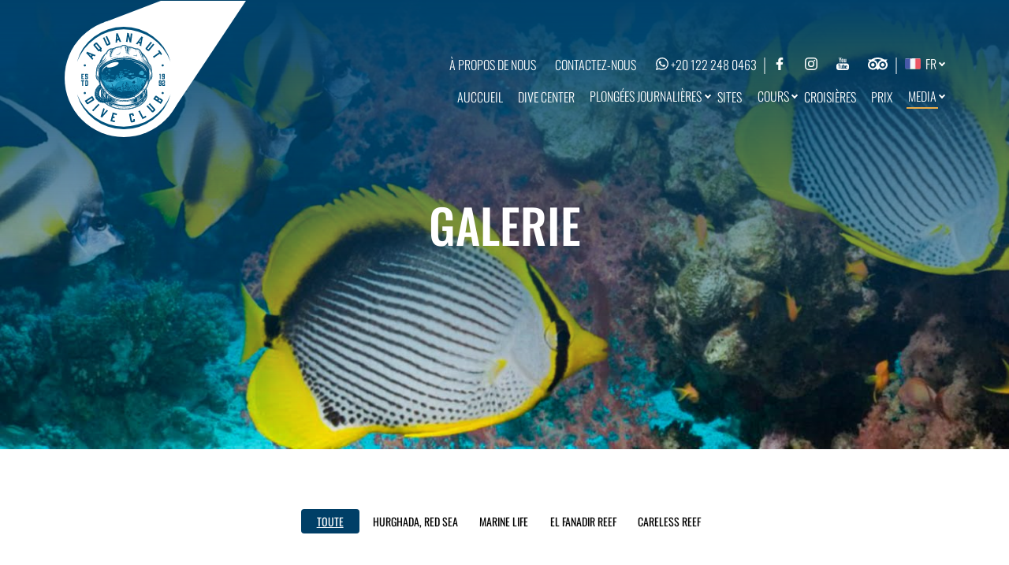

--- FILE ---
content_type: text/html; charset=utf-8
request_url: https://aquanautclub.com/fr/gallery
body_size: 6686
content:

<!DOCTYPE html>
<html lang="fr-FR">
<head>
    <meta charset="utf-8" />
    <title>Photos de plong&#xE9;e &#xE0; Hurghada | Club de plong&#xE9;e Aquanaut</title>
    <meta name="viewport" content="width=device-width, initial-scale=1.0" />
    <meta name="description" content="Consultez notre galerie de photos et profitez du monde sous-marin de la mer Rouge avec Aquanaut Dive Club." />
    <meta http-equiv="X-UA-Compatible" content="IE=edge" />
    <!-- Font Family -->
    
    
    <style type="text/css">@font-face {font-family:Anton;font-style:normal;font-weight:400;src:url(/cf-fonts/s/anton/5.0.18/latin-ext/400/normal.woff2);unicode-range:U+0100-02AF,U+0304,U+0308,U+0329,U+1E00-1E9F,U+1EF2-1EFF,U+2020,U+20A0-20AB,U+20AD-20CF,U+2113,U+2C60-2C7F,U+A720-A7FF;font-display:swap;}@font-face {font-family:Anton;font-style:normal;font-weight:400;src:url(/cf-fonts/s/anton/5.0.18/latin/400/normal.woff2);unicode-range:U+0000-00FF,U+0131,U+0152-0153,U+02BB-02BC,U+02C6,U+02DA,U+02DC,U+0304,U+0308,U+0329,U+2000-206F,U+2074,U+20AC,U+2122,U+2191,U+2193,U+2212,U+2215,U+FEFF,U+FFFD;font-display:swap;}@font-face {font-family:Anton;font-style:normal;font-weight:400;src:url(/cf-fonts/s/anton/5.0.18/vietnamese/400/normal.woff2);unicode-range:U+0102-0103,U+0110-0111,U+0128-0129,U+0168-0169,U+01A0-01A1,U+01AF-01B0,U+0300-0301,U+0303-0304,U+0308-0309,U+0323,U+0329,U+1EA0-1EF9,U+20AB;font-display:swap;}@font-face {font-family:Montserrat;font-style:normal;font-weight:300;src:url(/cf-fonts/v/montserrat/5.0.16/latin/wght/normal.woff2);unicode-range:U+0000-00FF,U+0131,U+0152-0153,U+02BB-02BC,U+02C6,U+02DA,U+02DC,U+0304,U+0308,U+0329,U+2000-206F,U+2074,U+20AC,U+2122,U+2191,U+2193,U+2212,U+2215,U+FEFF,U+FFFD;font-display:swap;}@font-face {font-family:Montserrat;font-style:normal;font-weight:300;src:url(/cf-fonts/v/montserrat/5.0.16/cyrillic-ext/wght/normal.woff2);unicode-range:U+0460-052F,U+1C80-1C88,U+20B4,U+2DE0-2DFF,U+A640-A69F,U+FE2E-FE2F;font-display:swap;}@font-face {font-family:Montserrat;font-style:normal;font-weight:300;src:url(/cf-fonts/v/montserrat/5.0.16/latin-ext/wght/normal.woff2);unicode-range:U+0100-02AF,U+0304,U+0308,U+0329,U+1E00-1E9F,U+1EF2-1EFF,U+2020,U+20A0-20AB,U+20AD-20CF,U+2113,U+2C60-2C7F,U+A720-A7FF;font-display:swap;}@font-face {font-family:Montserrat;font-style:normal;font-weight:300;src:url(/cf-fonts/v/montserrat/5.0.16/cyrillic/wght/normal.woff2);unicode-range:U+0301,U+0400-045F,U+0490-0491,U+04B0-04B1,U+2116;font-display:swap;}@font-face {font-family:Montserrat;font-style:normal;font-weight:300;src:url(/cf-fonts/v/montserrat/5.0.16/vietnamese/wght/normal.woff2);unicode-range:U+0102-0103,U+0110-0111,U+0128-0129,U+0168-0169,U+01A0-01A1,U+01AF-01B0,U+0300-0301,U+0303-0304,U+0308-0309,U+0323,U+0329,U+1EA0-1EF9,U+20AB;font-display:swap;}@font-face {font-family:Montserrat;font-style:normal;font-weight:400;src:url(/cf-fonts/v/montserrat/5.0.16/latin-ext/wght/normal.woff2);unicode-range:U+0100-02AF,U+0304,U+0308,U+0329,U+1E00-1E9F,U+1EF2-1EFF,U+2020,U+20A0-20AB,U+20AD-20CF,U+2113,U+2C60-2C7F,U+A720-A7FF;font-display:swap;}@font-face {font-family:Montserrat;font-style:normal;font-weight:400;src:url(/cf-fonts/v/montserrat/5.0.16/cyrillic/wght/normal.woff2);unicode-range:U+0301,U+0400-045F,U+0490-0491,U+04B0-04B1,U+2116;font-display:swap;}@font-face {font-family:Montserrat;font-style:normal;font-weight:400;src:url(/cf-fonts/v/montserrat/5.0.16/cyrillic-ext/wght/normal.woff2);unicode-range:U+0460-052F,U+1C80-1C88,U+20B4,U+2DE0-2DFF,U+A640-A69F,U+FE2E-FE2F;font-display:swap;}@font-face {font-family:Montserrat;font-style:normal;font-weight:400;src:url(/cf-fonts/v/montserrat/5.0.16/latin/wght/normal.woff2);unicode-range:U+0000-00FF,U+0131,U+0152-0153,U+02BB-02BC,U+02C6,U+02DA,U+02DC,U+0304,U+0308,U+0329,U+2000-206F,U+2074,U+20AC,U+2122,U+2191,U+2193,U+2212,U+2215,U+FEFF,U+FFFD;font-display:swap;}@font-face {font-family:Montserrat;font-style:normal;font-weight:400;src:url(/cf-fonts/v/montserrat/5.0.16/vietnamese/wght/normal.woff2);unicode-range:U+0102-0103,U+0110-0111,U+0128-0129,U+0168-0169,U+01A0-01A1,U+01AF-01B0,U+0300-0301,U+0303-0304,U+0308-0309,U+0323,U+0329,U+1EA0-1EF9,U+20AB;font-display:swap;}@font-face {font-family:Montserrat;font-style:normal;font-weight:500;src:url(/cf-fonts/v/montserrat/5.0.16/cyrillic/wght/normal.woff2);unicode-range:U+0301,U+0400-045F,U+0490-0491,U+04B0-04B1,U+2116;font-display:swap;}@font-face {font-family:Montserrat;font-style:normal;font-weight:500;src:url(/cf-fonts/v/montserrat/5.0.16/latin/wght/normal.woff2);unicode-range:U+0000-00FF,U+0131,U+0152-0153,U+02BB-02BC,U+02C6,U+02DA,U+02DC,U+0304,U+0308,U+0329,U+2000-206F,U+2074,U+20AC,U+2122,U+2191,U+2193,U+2212,U+2215,U+FEFF,U+FFFD;font-display:swap;}@font-face {font-family:Montserrat;font-style:normal;font-weight:500;src:url(/cf-fonts/v/montserrat/5.0.16/cyrillic-ext/wght/normal.woff2);unicode-range:U+0460-052F,U+1C80-1C88,U+20B4,U+2DE0-2DFF,U+A640-A69F,U+FE2E-FE2F;font-display:swap;}@font-face {font-family:Montserrat;font-style:normal;font-weight:500;src:url(/cf-fonts/v/montserrat/5.0.16/vietnamese/wght/normal.woff2);unicode-range:U+0102-0103,U+0110-0111,U+0128-0129,U+0168-0169,U+01A0-01A1,U+01AF-01B0,U+0300-0301,U+0303-0304,U+0308-0309,U+0323,U+0329,U+1EA0-1EF9,U+20AB;font-display:swap;}@font-face {font-family:Montserrat;font-style:normal;font-weight:500;src:url(/cf-fonts/v/montserrat/5.0.16/latin-ext/wght/normal.woff2);unicode-range:U+0100-02AF,U+0304,U+0308,U+0329,U+1E00-1E9F,U+1EF2-1EFF,U+2020,U+20A0-20AB,U+20AD-20CF,U+2113,U+2C60-2C7F,U+A720-A7FF;font-display:swap;}</style>
    <style type="text/css">@font-face {font-family:Oswald;font-style:normal;font-weight:300;src:url(/cf-fonts/v/oswald/5.0.18/cyrillic-ext/wght/normal.woff2);unicode-range:U+0460-052F,U+1C80-1C88,U+20B4,U+2DE0-2DFF,U+A640-A69F,U+FE2E-FE2F;font-display:swap;}@font-face {font-family:Oswald;font-style:normal;font-weight:300;src:url(/cf-fonts/v/oswald/5.0.18/latin/wght/normal.woff2);unicode-range:U+0000-00FF,U+0131,U+0152-0153,U+02BB-02BC,U+02C6,U+02DA,U+02DC,U+0304,U+0308,U+0329,U+2000-206F,U+2074,U+20AC,U+2122,U+2191,U+2193,U+2212,U+2215,U+FEFF,U+FFFD;font-display:swap;}@font-face {font-family:Oswald;font-style:normal;font-weight:300;src:url(/cf-fonts/v/oswald/5.0.18/latin-ext/wght/normal.woff2);unicode-range:U+0100-02AF,U+0304,U+0308,U+0329,U+1E00-1E9F,U+1EF2-1EFF,U+2020,U+20A0-20AB,U+20AD-20CF,U+2113,U+2C60-2C7F,U+A720-A7FF;font-display:swap;}@font-face {font-family:Oswald;font-style:normal;font-weight:300;src:url(/cf-fonts/v/oswald/5.0.18/vietnamese/wght/normal.woff2);unicode-range:U+0102-0103,U+0110-0111,U+0128-0129,U+0168-0169,U+01A0-01A1,U+01AF-01B0,U+0300-0301,U+0303-0304,U+0308-0309,U+0323,U+0329,U+1EA0-1EF9,U+20AB;font-display:swap;}@font-face {font-family:Oswald;font-style:normal;font-weight:300;src:url(/cf-fonts/v/oswald/5.0.18/cyrillic/wght/normal.woff2);unicode-range:U+0301,U+0400-045F,U+0490-0491,U+04B0-04B1,U+2116;font-display:swap;}@font-face {font-family:Oswald;font-style:normal;font-weight:400;src:url(/cf-fonts/v/oswald/5.0.18/cyrillic/wght/normal.woff2);unicode-range:U+0301,U+0400-045F,U+0490-0491,U+04B0-04B1,U+2116;font-display:swap;}@font-face {font-family:Oswald;font-style:normal;font-weight:400;src:url(/cf-fonts/v/oswald/5.0.18/vietnamese/wght/normal.woff2);unicode-range:U+0102-0103,U+0110-0111,U+0128-0129,U+0168-0169,U+01A0-01A1,U+01AF-01B0,U+0300-0301,U+0303-0304,U+0308-0309,U+0323,U+0329,U+1EA0-1EF9,U+20AB;font-display:swap;}@font-face {font-family:Oswald;font-style:normal;font-weight:400;src:url(/cf-fonts/v/oswald/5.0.18/latin/wght/normal.woff2);unicode-range:U+0000-00FF,U+0131,U+0152-0153,U+02BB-02BC,U+02C6,U+02DA,U+02DC,U+0304,U+0308,U+0329,U+2000-206F,U+2074,U+20AC,U+2122,U+2191,U+2193,U+2212,U+2215,U+FEFF,U+FFFD;font-display:swap;}@font-face {font-family:Oswald;font-style:normal;font-weight:400;src:url(/cf-fonts/v/oswald/5.0.18/latin-ext/wght/normal.woff2);unicode-range:U+0100-02AF,U+0304,U+0308,U+0329,U+1E00-1E9F,U+1EF2-1EFF,U+2020,U+20A0-20AB,U+20AD-20CF,U+2113,U+2C60-2C7F,U+A720-A7FF;font-display:swap;}@font-face {font-family:Oswald;font-style:normal;font-weight:400;src:url(/cf-fonts/v/oswald/5.0.18/cyrillic-ext/wght/normal.woff2);unicode-range:U+0460-052F,U+1C80-1C88,U+20B4,U+2DE0-2DFF,U+A640-A69F,U+FE2E-FE2F;font-display:swap;}@font-face {font-family:Oswald;font-style:normal;font-weight:500;src:url(/cf-fonts/v/oswald/5.0.18/latin/wght/normal.woff2);unicode-range:U+0000-00FF,U+0131,U+0152-0153,U+02BB-02BC,U+02C6,U+02DA,U+02DC,U+0304,U+0308,U+0329,U+2000-206F,U+2074,U+20AC,U+2122,U+2191,U+2193,U+2212,U+2215,U+FEFF,U+FFFD;font-display:swap;}@font-face {font-family:Oswald;font-style:normal;font-weight:500;src:url(/cf-fonts/v/oswald/5.0.18/cyrillic/wght/normal.woff2);unicode-range:U+0301,U+0400-045F,U+0490-0491,U+04B0-04B1,U+2116;font-display:swap;}@font-face {font-family:Oswald;font-style:normal;font-weight:500;src:url(/cf-fonts/v/oswald/5.0.18/latin-ext/wght/normal.woff2);unicode-range:U+0100-02AF,U+0304,U+0308,U+0329,U+1E00-1E9F,U+1EF2-1EFF,U+2020,U+20A0-20AB,U+20AD-20CF,U+2113,U+2C60-2C7F,U+A720-A7FF;font-display:swap;}@font-face {font-family:Oswald;font-style:normal;font-weight:500;src:url(/cf-fonts/v/oswald/5.0.18/vietnamese/wght/normal.woff2);unicode-range:U+0102-0103,U+0110-0111,U+0128-0129,U+0168-0169,U+01A0-01A1,U+01AF-01B0,U+0300-0301,U+0303-0304,U+0308-0309,U+0323,U+0329,U+1EA0-1EF9,U+20AB;font-display:swap;}@font-face {font-family:Oswald;font-style:normal;font-weight:500;src:url(/cf-fonts/v/oswald/5.0.18/cyrillic-ext/wght/normal.woff2);unicode-range:U+0460-052F,U+1C80-1C88,U+20B4,U+2DE0-2DFF,U+A640-A69F,U+FE2E-FE2F;font-display:swap;}</style>
    <!-- Favicon -->
    <link rel="apple-touch-icon" sizes="120x120" href="/images/favicon/apple-touch-icon.png">
<link rel="icon" type="image/png" sizes="32x32" href="/images/favicon/favicon-32x32.png">
<link rel="icon" type="image/png" sizes="16x16" href="/images/favicon/favicon-16x16.png">
<link rel="manifest" href="/images/favicon/site.webmanifest">
<link rel="mask-icon" href="/images/favicon/safari-pinned-tab.svg" color="#5bbad5">
<meta name="msapplication-TileColor" content="#ffffff">
<meta name="theme-color" content="#ffffff">
    <!-- Stylesheets -->
    
    
        <link href="/css/bundle.min.css?v=PIVpMhVM6TGUGQrJbB0WXOCIuEKb16RSXhK6P_98Ixw" rel="stylesheet" />
    




    
    

    <!-- Google Tag Manager -->
    <script>
        (function (w, d, s, l, i) {
            w[l] = w[l] || []; w[l].push({
                'gtm.start':
                    new Date().getTime(), event: 'gtm.js'
            }); var f = d.getElementsByTagName(s)[0],
                j = d.createElement(s), dl = l != 'dataLayer' ? '&l=' + l : ''; j.async = true; j.src =
                    'https://www.googletagmanager.com/gtm.js?id=' + i + dl; f.parentNode.insertBefore(j, f);
        })(window, document, 'script', 'dataLayer', 'GTM-TNKRZNPQ');
    </script>
    <!-- End Google Tag Manager -->
</head>
<body>
    <!-- Google Tag Manager (noscript) -->
    <noscript>
        <iframe src="https://www.googletagmanager.com/ns.html?id=GTM-TNKRZNPQ"
                height="0" width="0" style="display:none;visibility:hidden"></iframe>
    </noscript>
    <!-- End Google Tag Manager (noscript) -->
    <main class="main clearfix" id="main">
        <div class="container">
            <header class="py-3 mb-4 aqua-naut-menu position-relative">

                <nav class="navbar navbar-expand-lg d-flex flex-wrap justify-content-between aqua-naut-navigation light-font">
                    <a href="/" class="logo-link dark-icon">
                        <img src="/images/svg/logo.svg" alt="Aquanaut" />
                    </a>
                    <a href="#menu" class="navbar-toggler d-block d-lg-none" role="button">
                        <svg class="icons" width="2rem" height="2rem">
                            <use xlink:href="/images/sprite.svg#hamburger-bars"></use>
                        </svg>
                    </a>
                    <div class="collapse navbar-collapse flex-column align-items-end" id="aqua-menu">
                        <ul class="nav sub-navbar-nav ml-auto">
                            <li class="nav-item">
                                <ul class="sub-menu">
                                    <li>
                                        <a class="nav-link main-title title-size-16 white-color" href="/fr/about-us">
                                            À propos de nous
                                        </a>
                                    </li>
                                    <li>
                                        <a class="nav-link main-title title-size-16 white-color" href="/fr/contact-us">
                                            Contactez-nous
                                        </a>
                                    </li>
                                    <li>
                                        <a class="nav-link main-title title-size-16 white-color" target="_blank" href="https://wa.me/201222480463">
                                            <svg class="icons" width="16" height="16">
                                                <use xlink:href="/images/sprite.svg#whatsapp"></use>
                                            </svg>
                                            &#x2B;20 122 248 0463
                                        </a>
                                    </li>
                                </ul>

                            </li>
                            <li class="nav-item">
                                <ul class="sub-menu social-media-links">
                                    
                                        <li>
                                            <a target="_blank" class="nav-link main-title title-size-16 white-color"
                                               href="https://www.facebook.com/aquanaut.dive.club">
                                                <svg class="icons" width="16" height="16">
                                                    <use xlink:href="/images/sprite.svg#facebook"></use>
                                                </svg>
                                            </a>
                                        </li>
                                    
                                    
                                        <li>
                                            <a target="_blank" class="nav-link main-title title-size-16 white-color"
                                               href="https://www.instagram.com/aquanaut.dive.club/">
                                                <svg class="icons" width="16" height="16">
                                                    <use xlink:href="/images/sprite.svg#instagram"></use>
                                                </svg>
                                            </a>
                                        </li>
                                    
                                    
                                        <li>
                                            <a target="_blank" class="nav-link main-title title-size-16 white-color"
                                               href="https://www.youtube.com/channel/UCFvUhbB1GHPWmRwAhyTxrEQ/featured">
                                                <svg class="icons" width="16" height="16">
                                                    <use xlink:href="/images/sprite.svg#you-tube"></use>
                                                </svg>
                                            </a>
                                        </li>
                                    
                                    
                                        <li>
                                            <a target="_blank" class="nav-link main-title title-size-16 white-color"
                                               href="https://www.tripadvisor.com/Attraction_Review-g297549-d670355-Reviews-Aquanaut_Diving_Club-Hurghada_Red_Sea_and_Sinai.html">
                                                <svg class="icons" width="25" height="16">
                                                    <use xlink:href="/images/sprite.svg#trip-advisor"></use>
                                                </svg>
                                            </a>
                                        </li>
                                    
                                </ul>

                            </li>
                            
<li class="nav-item d-flex align-items-center">
    <div class="dropdown pt-0">
        <a class="dropdown-toggle language-toggle text-decoration-none main-title title-size-16 white-color"
            href="#" role="button" id="header-lan" data-bs-toggle="dropdown"
            aria-haspopup="true" aria-expanded="true">
            <i class="flags fr-flag"></i>
            &nbsp;FR
        </a>
        <ul class="dropdown-menu" aria-labelledby="header-lan">
                <li>
                    <a onclick="setCookie(event, 'en')" class="dropdown-item" href="/gallery">
                        <i class="flags en-flag"></i>
                        ENGLISH
                    </a>
                </li>
                <li>
                    <a onclick="setCookie(event, 'de')" class="dropdown-item" href="/de/gallery">
                        <i class="flags de-flag"></i>
                        GERMAN
                    </a>
                </li>
                <li>
                    <a onclick="setCookie(event, 'fr')" class="dropdown-item" href="/fr/gallery">
                        <i class="flags fr-flag"></i>
                        FRENCH
                    </a>
                </li>
                <li>
                    <a onclick="setCookie(event, 'nl')" class="dropdown-item" href="/nl/gallery">
                        <i class="flags nl-flag"></i>
                        DUTCH
                    </a>
                </li>
        </ul>
    </div>
</li>


                        </ul>
                        <ul class="nav navbar-nav align-items-center ml-auto">
                            <li class="nav-item ">
                                <a class="nav-link main-title title-size-16 white-color" href="/fr/">
                                    Auccueil
                                </a>
                            </li>
                            <li class="nav-item ">
                                <a class="nav-link main-title title-size-16 white-color" href="/fr/dive-center">
                                    Dive center
                                </a>
                            </li>
                            <li class="nav-item  ">
                                <div class="dropdown">
                                    <a class="dropdown-toggle text-decoration-none main-title title-size-16 white-color"
                                       href="/fr/daily-trips" role="button" id="dive-sites" data-bs-toggle="dropdown"
                                       aria-expanded="false">
                                        Plongées journalières
                                    </a>
                                    <ul class="dropdown-menu" aria-labelledby="dive-sites">
                                        <li><a class="dropdown-item" href="/fr/daily-trips">Plongées journalières</a></li>
                                        <li><a class="dropdown-item" href="/fr/speed-boat">Speed Boat</a></li>
                                    </ul>
                                </div>
                            </li>
                            <li class="nav-item ">
                                <a class="nav-link main-title title-size-16 white-color" href="/fr/dive-sites">
                                    Sites
                                </a>
                            </li>
                            <li class="nav-item ">
                                <div class="dropdown">
                                    <a class="dropdown-toggle text-decoration-none main-title title-size-16 white-color"
                                       href="/fr/courses" role="button" id="dive-sites" data-bs-toggle="dropdown"
                                       aria-expanded="false">
                                        Cours
                                    </a>
                                    <ul class="dropdown-menu" aria-labelledby="dive-sites">
                                            <li><a class="dropdown-item" href="/fr/courses/try-diving">Essayez La Plong&#xE9;e</a></li>
                                            <li><a class="dropdown-item" href="/fr/courses/beginner-courses">Cours Pour D&#xE9;butants</a></li>
                                            <li><a class="dropdown-item" href="/fr/courses/advanced-courses">Cours Avanc&#xE9;s</a></li>
                                            <li><a class="dropdown-item" href="/fr/courses/specialties-courses">Cours de sp&#xE9;cialit&#xE9;s</a></li>
                                            <li><a class="dropdown-item" href="/fr/courses/professional-courses">Cours Professionnels</a></li>
                                    </ul>
                                </div>
                            </li>
                            <li class="nav-item ">
                                <a class="nav-link main-title title-size-16 white-color"
                                   href="/fr/safari-boats">
                                    Croisières
                                </a>
                            </li>
                            <li class="nav-item ">
                                <a class="nav-link main-title title-size-16 white-color"
                                   href="/fr/prices">
                                    Prix
                                </a>
                            </li>
                            <li class="nav-item ">
                                <div class="dropdown">
                                    <a class="dropdown-toggle text-decoration-none main-title title-size-16 white-color"
                                       href="#" role="button" id="home-media2" data-bs-toggle="dropdown"
                                       aria-haspopup="true" aria-expanded="false">
                                        Media
                                    </a>
                                    <ul class="dropdown-menu" aria-labelledby="home-media2">
                                        <li><a class="dropdown-item" href="/fr/gallery"> Galerie</a></li>
                                        <li><a class="dropdown-item" href="/fr/blog">Blog</a></li>
                                    </ul>
                                </div>
                            </li>
                        </ul>
                    </div>


                </nav>
            </header>
        </div>
        <link rel="stylesheet" href="https://cdnjs.cloudflare.com/ajax/libs/magnific-popup.js/1.1.0/magnific-popup.min.css" />

<div class="sub-banner mb-4" style="background-image: url('/photos/banners/Gallery banner_1920 x 580_7a9cc_lg.jpg');">
    <div class="container banner-titles white-color z-index-3">
        <h1 class="main-title title-size-60">Galerie</h1>
    </div>
</div>

<section class="container py-5">
    <div class="d-flex flex-md-row flex-column justify-content-center">
        <ul class="nav nav-pills nav-fill">
            <li class="nav-item m-1">
                <a class=" rounded border-0 solid-btn ateneo-blue-background w-100 title-size-14" href="/fr/gallery">
                    TOUTE
                </a>
            </li>
                <li class="nav-item m-1">
                    <a class="nav-link text-black rounded border-0 solid-btn ateneo-blue-background w-100 title-size-14 " href="/fr/gallery/hurghada-red-sea">Hurghada, Red Sea</a>
                </li>
                <li class="nav-item m-1">
                    <a class="nav-link text-black rounded border-0 solid-btn ateneo-blue-background w-100 title-size-14 " href="/fr/gallery/marine-life">Marine Life</a>
                </li>
                <li class="nav-item m-1">
                    <a class="nav-link text-black rounded border-0 solid-btn ateneo-blue-background w-100 title-size-14 " href="/fr/gallery/el-fanadir-reef">El Fanadir Reef</a>
                </li>
                <li class="nav-item m-1">
                    <a class="nav-link text-black rounded border-0 solid-btn ateneo-blue-background w-100 title-size-14 " href="/fr/gallery/careless-reef">Careless Reef</a>
                </li>
        </ul>
    </div>
    <div class="row mt-5 gallery-wrapper popup-gallery">
            <div class="col-md-4 mb-3 px-2">
                <a href="/photos/albums/Marine Life 2_750 x 500_d8fa4_lg.jpg" class="image-popup">
                    <img src="/photos/albums/Marine Life 2_750 x 500_d8fa4_lg.jpg" class="img-fluid rounded-3" alt="Marine Life" />
                </a>
            </div>
            <div class="col-md-4 mb-3 px-2">
                <a href="/photos/albums/Marine Life 3_750 x 500_d8fa4_lg.jpg" class="image-popup">
                    <img src="/photos/albums/Marine Life 3_750 x 500_d8fa4_lg.jpg" class="img-fluid rounded-3" alt="Marine Life" />
                </a>
            </div>
            <div class="col-md-4 mb-3 px-2">
                <a href="/photos/albums/Marine Life 4_750 x 500_67af3_lg.jpg" class="image-popup">
                    <img src="/photos/albums/Marine Life 4_750 x 500_67af3_lg.jpg" class="img-fluid rounded-3" alt="Marine Life" />
                </a>
            </div>
            <div class="col-md-4 mb-3 px-2">
                <a href="/photos/albums/Marine Life 5_750 x 500_67af3_lg.jpg" class="image-popup">
                    <img src="/photos/albums/Marine Life 5_750 x 500_67af3_lg.jpg" class="img-fluid rounded-3" alt="Marine Life" />
                </a>
            </div>
            <div class="col-md-4 mb-3 px-2">
                <a href="/photos/albums/Marine Life 6_750 x 500_cba77_lg.jpg" class="image-popup">
                    <img src="/photos/albums/Marine Life 6_750 x 500_cba77_lg.jpg" class="img-fluid rounded-3" alt="Marine Life" />
                </a>
            </div>
            <div class="col-md-4 mb-3 px-2">
                <a href="/photos/albums/Marine Life_750 x 500_cba77_lg.jpg" class="image-popup">
                    <img src="/photos/albums/Marine Life_750 x 500_cba77_lg.jpg" class="img-fluid rounded-3" alt="Marine Life" />
                </a>
            </div>
            <div class="col-md-4 mb-3 px-2">
                <a href="/photos/albums/Hurghada Red Sea 2_750 x 500_55076_lg.jpg" class="image-popup">
                    <img src="/photos/albums/Hurghada Red Sea 2_750 x 500_55076_lg.jpg" class="img-fluid rounded-3" alt="Hurghada, Red Sea" />
                </a>
            </div>
            <div class="col-md-4 mb-3 px-2">
                <a href="/photos/albums/Hurghada Red Sea 3_750 x 500_55076_lg.jpg" class="image-popup">
                    <img src="/photos/albums/Hurghada Red Sea 3_750 x 500_55076_lg.jpg" class="img-fluid rounded-3" alt="Hurghada, Red Sea" />
                </a>
            </div>
            <div class="col-md-4 mb-3 px-2">
                <a href="/photos/albums/Hurghada Red Sea 4_750 x 500_e0f96_lg.jpg" class="image-popup">
                    <img src="/photos/albums/Hurghada Red Sea 4_750 x 500_e0f96_lg.jpg" class="img-fluid rounded-3" alt="Hurghada, Red Sea" />
                </a>
            </div>
            <div class="col-md-4 mb-3 px-2">
                <a href="/photos/albums/Hurghada Red Sea 5_750 x 500_e0f96_lg.jpg" class="image-popup">
                    <img src="/photos/albums/Hurghada Red Sea 5_750 x 500_e0f96_lg.jpg" class="img-fluid rounded-3" alt="Hurghada, Red Sea" />
                </a>
            </div>
            <div class="col-md-4 mb-3 px-2">
                <a href="/photos/albums/Hurghada Red Sea 6_750 x 500_e59e0_lg.jpg" class="image-popup">
                    <img src="/photos/albums/Hurghada Red Sea 6_750 x 500_e59e0_lg.jpg" class="img-fluid rounded-3" alt="Hurghada, Red Sea" />
                </a>
            </div>
            <div class="col-md-4 mb-3 px-2">
                <a href="/photos/albums/Hurghada Red Sea 7_750 x 500_e59e0_lg.jpg" class="image-popup">
                    <img src="/photos/albums/Hurghada Red Sea 7_750 x 500_e59e0_lg.jpg" class="img-fluid rounded-3" alt="Hurghada, Red Sea" />
                </a>
            </div>
            <div class="col-md-4 mb-3 px-2">
                <a href="/photos/albums/Hurghada Red Sea 8_750 x 500_eefe1_lg.jpg" class="image-popup">
                    <img src="/photos/albums/Hurghada Red Sea 8_750 x 500_eefe1_lg.jpg" class="img-fluid rounded-3" alt="Hurghada, Red Sea" />
                </a>
            </div>
            <div class="col-md-4 mb-3 px-2">
                <a href="/photos/albums/Hurghada Red Sea_750 x 500_eefe1_lg.jpg" class="image-popup">
                    <img src="/photos/albums/Hurghada Red Sea_750 x 500_eefe1_lg.jpg" class="img-fluid rounded-3" alt="Hurghada, Red Sea" />
                </a>
            </div>
            <div class="col-md-4 mb-3 px-2">
                <a href="/photos/albums/Hurghada Red Sea 9_750 x 500_c9dc4_lg.jpg" class="image-popup">
                    <img src="/photos/albums/Hurghada Red Sea 9_750 x 500_c9dc4_lg.jpg" class="img-fluid rounded-3" alt="Hurghada, Red Sea" />
                </a>
            </div>
            <div class="col-md-4 mb-3 px-2">
                <a href="/photos/albums/turtle_f7df2_lg.jpg" class="image-popup">
                    <img src="/photos/albums/turtle_f7df2_lg.jpg" class="img-fluid rounded-3" alt="El Fanadir Reef" />
                </a>
            </div>
            <div class="col-md-4 mb-3 px-2">
                <a href="/photos/albums/Giant Moary Eel_d186d_lg.jpg" class="image-popup">
                    <img src="/photos/albums/Giant Moary Eel_d186d_lg.jpg" class="img-fluid rounded-3" alt="El Fanadir Reef" />
                </a>
            </div>
            <div class="col-md-4 mb-3 px-2">
                <a href="/photos/albums/Spade Fish_28aa4_lg.jpg" class="image-popup">
                    <img src="/photos/albums/Spade Fish_28aa4_lg.jpg" class="img-fluid rounded-3" alt="El Fanadir Reef" />
                </a>
            </div>
            <div class="col-md-4 mb-3 px-2">
                <a href="/photos/albums/Lion Fish_4a1f6_lg.jpg" class="image-popup">
                    <img src="/photos/albums/Lion Fish_4a1f6_lg.jpg" class="img-fluid rounded-3" alt="El Fanadir Reef" />
                </a>
            </div>
            <div class="col-md-4 mb-3 px-2">
                <a href="/photos/albums/Gold Moray Eel_38968_lg.jpg" class="image-popup">
                    <img src="/photos/albums/Gold Moray Eel_38968_lg.jpg" class="img-fluid rounded-3" alt="El Fanadir Reef" />
                </a>
            </div>
            <div class="col-md-4 mb-3 px-2">
                <a href="/photos/albums/Glass Fish_f381c_lg.jpg" class="image-popup">
                    <img src="/photos/albums/Glass Fish_f381c_lg.jpg" class="img-fluid rounded-3" alt="El Fanadir Reef" />
                </a>
            </div>
            <div class="col-md-4 mb-3 px-2">
                <a href="/photos/albums/P8030950_a7826_lg.jpg" class="image-popup">
                    <img src="/photos/albums/P8030950_a7826_lg.jpg" class="img-fluid rounded-3" alt="El Fanadir Reef" />
                </a>
            </div>
            <div class="col-md-4 mb-3 px-2">
                <a href="/photos/albums/P8030963_a672a_lg.jpg" class="image-popup">
                    <img src="/photos/albums/P8030963_a672a_lg.jpg" class="img-fluid rounded-3" alt="El Fanadir Reef" />
                </a>
            </div>
            <div class="col-md-4 mb-3 px-2">
                <a href="/photos/albums/P8030983_85c0e_lg.jpg" class="image-popup">
                    <img src="/photos/albums/P8030983_85c0e_lg.jpg" class="img-fluid rounded-3" alt="El Fanadir Reef" />
                </a>
            </div>
            <div class="col-md-4 mb-3 px-2">
                <a href="/photos/albums/P8031016_d3b95_lg.jpg" class="image-popup">
                    <img src="/photos/albums/P8031016_d3b95_lg.jpg" class="img-fluid rounded-3" alt="El Fanadir Reef" />
                </a>
            </div>
            <div class="col-md-4 mb-3 px-2">
                <a href="/photos/albums/P8031055_dca2a_lg.jpg" class="image-popup">
                    <img src="/photos/albums/P8031055_dca2a_lg.jpg" class="img-fluid rounded-3" alt="El Fanadir Reef" />
                </a>
            </div>
            <div class="col-md-4 mb-3 px-2">
                <a href="/photos/albums/P8031080_4d4c0_lg.jpg" class="image-popup">
                    <img src="/photos/albums/P8031080_4d4c0_lg.jpg" class="img-fluid rounded-3" alt="El Fanadir Reef" />
                </a>
            </div>
            <div class="col-md-4 mb-3 px-2">
                <a href="/photos/albums/P8031121_d5903_lg.jpg" class="image-popup">
                    <img src="/photos/albums/P8031121_d5903_lg.jpg" class="img-fluid rounded-3" alt="El Fanadir Reef" />
                </a>
            </div>
            <div class="col-md-4 mb-3 px-2">
                <a href="/photos/albums/P8031127_5d2a1_lg.jpg" class="image-popup">
                    <img src="/photos/albums/P8031127_5d2a1_lg.jpg" class="img-fluid rounded-3" alt="El Fanadir Reef" />
                </a>
            </div>
            <div class="col-md-4 mb-3 px-2">
                <a href="/photos/albums/PB303618_549ee_lg.jpg" class="image-popup">
                    <img src="/photos/albums/PB303618_549ee_lg.jpg" class="img-fluid rounded-3" alt="Careless Reef" />
                </a>
            </div>
            <div class="col-md-4 mb-3 px-2">
                <a href="/photos/albums/PB213304_27d31_lg.jpg" class="image-popup">
                    <img src="/photos/albums/PB213304_27d31_lg.jpg" class="img-fluid rounded-3" alt="Careless Reef" />
                </a>
            </div>
            <div class="col-md-4 mb-3 px-2">
                <a href="/photos/albums/PB303579_6eba4_lg.jpg" class="image-popup">
                    <img src="/photos/albums/PB303579_6eba4_lg.jpg" class="img-fluid rounded-3" alt="Careless Reef" />
                </a>
            </div>
            <div class="col-md-4 mb-3 px-2">
                <a href="/photos/albums/P8201410_20838_lg.JPG" class="image-popup">
                    <img src="/photos/albums/P8201410_20838_lg.JPG" class="img-fluid rounded-3" alt="Careless Reef" />
                </a>
            </div>
            <div class="col-md-4 mb-3 px-2">
                <a href="/photos/albums/PB213317_3b778_lg.jpg" class="image-popup">
                    <img src="/photos/albums/PB213317_3b778_lg.jpg" class="img-fluid rounded-3" alt="Careless Reef" />
                </a>
            </div>
            <div class="col-md-4 mb-3 px-2">
                <a href="/photos/albums/P8201398_10071_lg.JPG" class="image-popup">
                    <img src="/photos/albums/P8201398_10071_lg.JPG" class="img-fluid rounded-3" alt="Careless Reef" />
                </a>
            </div>
            <div class="col-md-4 mb-3 px-2">
                <a href="/photos/albums/PB303536_ee9da_lg.jpg" class="image-popup">
                    <img src="/photos/albums/PB303536_ee9da_lg.jpg" class="img-fluid rounded-3" alt="Careless Reef" />
                </a>
            </div>
            <div class="col-md-4 mb-3 px-2">
                <a href="/photos/albums/P8201359_f63c4_lg.JPG" class="image-popup">
                    <img src="/photos/albums/P8201359_f63c4_lg.JPG" class="img-fluid rounded-3" alt="Careless Reef" />
                </a>
            </div>
            <div class="col-md-4 mb-3 px-2">
                <a href="/photos/albums/P8201338_eaca2_lg.JPG" class="image-popup">
                    <img src="/photos/albums/P8201338_eaca2_lg.JPG" class="img-fluid rounded-3" alt="Careless Reef" />
                </a>
            </div>
            <div class="col-md-4 mb-3 px-2">
                <a href="/photos/albums/PB213259_eaca2_lg.jpg" class="image-popup">
                    <img src="/photos/albums/PB213259_eaca2_lg.jpg" class="img-fluid rounded-3" alt="Careless Reef" />
                </a>
            </div>
            <div class="col-md-4 mb-3 px-2">
                <a href="/photos/albums/PB303551_0b8b4_lg.jpg" class="image-popup">
                    <img src="/photos/albums/PB303551_0b8b4_lg.jpg" class="img-fluid rounded-3" alt="Careless Reef" />
                </a>
            </div>
            <div class="col-md-4 mb-3 px-2">
                <a href="/photos/albums/PB303578_0b8b4_lg.jpg" class="image-popup">
                    <img src="/photos/albums/PB303578_0b8b4_lg.jpg" class="img-fluid rounded-3" alt="Careless Reef" />
                </a>
            </div>
            <div class="col-md-4 mb-3 px-2">
                <a href="/photos/albums/PB303611_17593_lg.jpg" class="image-popup">
                    <img src="/photos/albums/PB303611_17593_lg.jpg" class="img-fluid rounded-3" alt="Careless Reef" />
                </a>
            </div>
    </div>

</section>


        <footer class="footer bd-footer dark-bg">
            <div class="container">
                <div class="row py-4">
                    <div class="col-md-6 col-lg-4 align-self-center mb-4 mb-md-0">
                        <h2 class="main-title title-size-24 white-color">Informations de contact</h2>
                        <ul class="contact-info-list">
                            <li class="mb-2">
                                <a class="footer-links-container" href="/https://goo.gl/maps/veosmiqqfVWtaDxPA">
                                    <svg class="icons footer-logo">
                                        <use xlink:href="/images/sprite.svg#footer-place"></use>
                                    </svg>
                                    Sand Beach Hotel, El-Bahr street, Hurghada, Red Sea Governorate, Egypt
                                </a>
                            </li>
                            <li class="mb-2">
                                <div class="footer-links-container">
                                    <svg class="icons footer-logo">
                                        <use xlink:href="/images/sprite.svg#footer-tel"></use>
                                    </svg>
                                    <a href="tel:&#x2B;20 122 248 0463">
                                        &#x2B;20 122 248 0463
                                    </a>
                                    &nbsp;|&nbsp;
                                    <a href="tel:&#x2B;20 122 461 7815">
                                        &#x2B;20 122 461 7815
                                    </a>
                                </div>
                            </li>
                            <li class="mb-2">
                                <a class="footer-links-container" href="/cdn-cgi/l/email-protection#92fbfcf4fdd2f3e3e7f3fcf3e7e6f1fee7f0bcf1fdff">
                                    <svg class="icons footer-logo">
                                        <use xlink:href="/images/sprite.svg#footer-email"></use>
                                    </svg>
                                    <span class="__cf_email__" data-cfemail="d8b1b6beb798b9a9adb9b6b9adacbbb4adbaf6bbb7b5">[email&#160;protected]</span>
                                </a>
                            </li>
                        </ul>
                    </div>
                    <div class="col-lg-4 align-self-center d-lg-flex justify-content-lg-center d-none d-sm-none white-icon">
                        <img class="icons footer-logo" src="/images/svg/logo-white.svg" alt="Aquanaut" />
                    </div>

                    <div class="col-md-6 col-lg-4 align-self-center">
                        <h2 class="main-title title-size-24 white-color">Météo Mer Rouge</h2>
                        <ul class="list-unstyled weather-info-list">

                            <li class="mb-2weather-desc" id="weather-div" ref="weatherSetup"
                                data-api-key="dc9ed5a451686e719ca4fc272a8e4739"
                                data-icon-pack="colorful"
                                data-city-id="361291">
                                <h3 class="sub-title title-size-14 with-line"><span>{{description}}</span></h3>
                                <img width="25" :src="imageFullPath" alt="Weather" class="icon">
                                <span class="sub-title title-size-18">{{airTemp}} &#176;</span>
                            </li>

                            <li class="mb-2 transparent-icon">
                                <h3 class="sub-title title-size-14 with-line"><span> Température de l'eau</span></h3>
                                <svg class="icons mx-2" width="25" height="25">
                                    <use xlink:href="/images/sprite.svg#wave-shape"></use>
                                    <use xlink:href="/images/sprite.svg#wave-shape"></use>
                                </svg>
                                <span class="sub-title title-size-18">23°C</span>
                            </li>
                            <li class="mb-2 white-icon">
                                <h3 class="sub-title title-size-14">Combinaison humide compl&#xE8;te (5 mm)</h3>
                                <svg class="icons mx-2" width="25" height="25">
                                    <use xlink:href="/images/sprite.svg#suit-2"></use>
                                </svg>
                            </li>
                            <li class="d-flex">
                                <a class="text-white" style="text-decoration:none" href="/fr/info/privacy-policy">Politique de confidentialité</a>
                                &emsp;
                                <a class="text-white" style="text-decoration:none" href="/fr/info/terms-conditions">Conditions</a>
                            </li>
                        </ul>
                    </div>
                </div>
            </div>
            <div class="widget-border-white white-icon py-4">
                <div class="container">
                    <div class="row">
                        <div class="col-lg-4 align-self-center">
                            <p class="sub-title title-size-12 my-0">
                                &#169; 2026 Aquanaut Dive Club. All Rights Reserved.
                            </p>
                        </div>
                        <div class="col-lg-4 align-self-center d-flex justify-content-lg-center justify-content-xs-start">

                            
                                <a class="footer-media-icon" target="_blank" href="https://www.facebook.com/aquanaut.dive.club">
                                    <svg class="icons" width="16" height="16">
                                        <use xlink:href="/images/sprite.svg#facebook"></use>
                                    </svg>
                                </a>
                            

                            
                                <a class="footer-media-icon" target="_blank" href="https://www.instagram.com/aquanaut.dive.club/">
                                    <svg class="icons" width="16" height="16">
                                        <use xlink:href="/images/sprite.svg#instagram"></use>
                                    </svg>
                                </a>
                            

                            
                                <a class="footer-media-icon" target="_blank"
                                   href="https://www.youtube.com/channel/UCFvUhbB1GHPWmRwAhyTxrEQ/featured">
                                    <svg class="icons" width="16" height="16">
                                        <use xlink:href="/images/sprite.svg#you-tube"></use>
                                    </svg>
                                </a>
                            

                            
                                <a class="footer-media-icon" target="_blank" href="https://www.tripadvisor.com/Attraction_Review-g297549-d670355-Reviews-Aquanaut_Diving_Club-Hurghada_Red_Sea_and_Sinai.html">
                                    <svg class="icons" width="16" height="16">
                                        <use xlink:href="/images/sprite.svg#trip-advisor"></use>
                                    </svg>
                                </a>
                            
                            <a class="footer-media-icon" target="_blank" href="#">
                                <svg class="icons" width="16" height="16">
                                    <use xlink:href="/images/sprite.svg#twitter"></use>
                                </svg>
                            </a>
                            <a class="footer-media-icon" target="_blank" href="#">
                                <svg class="icons" width="16" height="16">
                                    <use xlink:href="/images/sprite.svg#linkedIn"></use>
                                </svg>
                            </a>
                        </div>

                        <div class="col-lg-4 align-self-center">
                            <p class="sub-title title-size-12 my-0">
                                Powered by
                                <a style="text-decoration:none" href="https://innovixsolutions.com/" target="_blank">
                                    <span class="aqua-color">
                                        innovix
                                        solutions
                                    </span>
                                </a>
                            </p>
                        </div>
                    </div>
                </div>
            </div>
        </footer>



        <nav id="menu">
            <ul>
                <li class="nav-item ">
                    <a class="nav-link main-title title-size-16" href="/fr/">
                        Auccueil
                    </a>
                </li>
                <li class="nav-item ">
                    <a class="nav-link main-title title-size-16"
                       href="/fr/dive-center">
                        Dive center
                    </a>
                </li>
                <li>
                    <a class="nav-link main-title title-size-16"
                       href="/fr/daily-trips">
                        Plongées journalières
                    </a>
                </li>
                <li>
                    <a class="nav-link main-title title-size-16"
                       href="/fr/speed-boat">
                        Speed Boat
                    </a>
                </li>
                <li>
                    <a class="nav-link main-title title-size-16"
                       href="/fr/courses">
                        Cours
                    </a>
                </li>
                <li class="nav-item ">
                    <a class="nav-link main-title title-size-16" href="/fr/dive-sites">
                        Sites
                    </a>
                </li>
                <li class="nav-item">
                    <a class="nav-link main-title title-size-16"
                       href="/fr/safari-boats">
                        Croisières
                    </a>
                </li>
                <li class="nav-item">
                    <a class="nav-link main-title title-size-16"
                       href="/fr/Prices">
                        Prix

                    </a>
                </li>
                <li class="nav-item">
                    <span class="main-title title-size-16">
                        Media
                    </span>
                    <ul>
                        <li><a class="nav-link main-title title-size-16" href="/fr/gallery"> Galerie</a></li>
                        <li><a class="nav-link main-title title-size-16" href="/fr/blog">Blog</a></li>
                    </ul>
                </li>
                <li>
                    <a class="nav-link main-title title-size-16" href="/fr/about-us">
                        À propos de nous
                    </a>
                </li>
                <li>
                    <a class="nav-link main-title title-size-16" href="/fr/contact-us">
                        Contactez-nous
                    </a>
                </li>
                <li class="d-flex">
                        <a onclick="setCookie(event, 'en')" class="dropdown-item" href="/gallery">
                            <i class="flags en-flag"></i>
                        </a>
                        <a onclick="setCookie(event, 'de')" class="dropdown-item" href="/de/gallery">
                            <i class="flags de-flag"></i>
                        </a>
                        <a onclick="setCookie(event, 'fr')" class="dropdown-item" href="/fr/gallery">
                            <i class="flags fr-flag"></i>
                        </a>
                        <a onclick="setCookie(event, 'nl')" class="dropdown-item" href="/nl/gallery">
                            <i class="flags nl-flag"></i>
                        </a>
                </li>
                <li>
                    <a class="nav-link main-title title-size-16" target="_blank" href="https://wa.me/201222480463">
                        <svg class="icons" width="16" height="16">
                            <use xlink:href="/images/sprite.svg#whatsapp"></use>
                        </svg>
                        &#x2B;20 122 248 0463
                    </a>
                </li>
            </ul>
            <div class="mmenu-footer mx-0 row">
                
                    <a href="https://www.facebook.com/aquanaut.dive.club" target="_blank" class="col">
                        <svg class="icons" width="16" height="16">
                            <use xlink:href="/images/sprite.svg#facebook"></use>
                        </svg>
                    </a>
                
                
                    <a href="https://www.instagram.com/aquanaut.dive.club/" target="_blank" class="col">
                        <svg class="icons" width="16" height="16">
                            <use xlink:href="/images/sprite.svg#instagram"></use>
                        </svg>
                    </a>
                
                
                    <a href="https://www.youtube.com/channel/UCFvUhbB1GHPWmRwAhyTxrEQ/featured" target="_blank" class="col">
                        <svg class="icons" width="16" height="16">
                            <use xlink:href="/images/sprite.svg#you-tube"></use>
                        </svg>
                    </a>
                
                
                    <a href="https://www.tripadvisor.com/Attraction_Review-g297549-d670355-Reviews-Aquanaut_Diving_Club-Hurghada_Red_Sea_and_Sinai.html" target="_blank" class="col">
                        <svg class="icons" width="16" height="16">
                            <use xlink:href="/images/sprite.svg#trip-advisor"></use>
                        </svg>
                    </a>
                
            </div>
        </nav>
    </main>


    
    
        <script data-cfasync="false" src="/cdn-cgi/scripts/5c5dd728/cloudflare-static/email-decode.min.js"></script><script src="/js/bundle.min.js?v=c6IHp6_0GEKXBNH8zNmjTE57JHj0Vb0qICbG5P1W98M"></script>
        <script src="/lib/jQuery-Validation-Engine/languages/jquery.validationEngine-fr.js"></script>
    
    <script async src="//www.google.com/recaptcha/api.js"></script>

    <script>
    </script>



    

    <script src="/lib/masonry-layout/dist/masonry.pkgd.min.js"></script>
    <script src="https://cdnjs.cloudflare.com/ajax/libs/magnific-popup.js/1.1.0/jquery.magnific-popup.min.js"></script>
    <script>
        $(document).ready(function () {
            $('.popup-gallery').magnificPopup({
                delegate: 'a',
                type: 'image',
                tLoading: 'Loading image #%curr%...',
                mainClass: 'mfp-img-mobile',
                gallery: {
                    enabled: true,
                    navigateByImgClick: true,
                    preload: [0, 1] // Will preload 0 - before current, and 1 after the current image
                },
                image: {
                    tError: '<a href="%url%">The image #%curr%</a> could not be loaded.',
                    //titleSrc: function (item) {
                    //    return item.el.attr('title') + '<small>by Marsel Van Oosten</small>';
                    //}
                }
            });
        });
    </script>

    

    <!-- Google tag (gtag.js) -->
    <script async src="https://www.googletagmanager.com/gtag/js?id=G-1V51VLGVL2"></script>
    <script>
        window.dataLayer = window.dataLayer || [];
        function gtag() { dataLayer.push(arguments); }
        gtag('js', new Date());

        gtag('config', 'G-1V51VLGVL2');
    </script>
<script defer src="https://static.cloudflareinsights.com/beacon.min.js/vcd15cbe7772f49c399c6a5babf22c1241717689176015" integrity="sha512-ZpsOmlRQV6y907TI0dKBHq9Md29nnaEIPlkf84rnaERnq6zvWvPUqr2ft8M1aS28oN72PdrCzSjY4U6VaAw1EQ==" data-cf-beacon='{"version":"2024.11.0","token":"87240e4b69184a59aec38d519e975738","r":1,"server_timing":{"name":{"cfCacheStatus":true,"cfEdge":true,"cfExtPri":true,"cfL4":true,"cfOrigin":true,"cfSpeedBrain":true},"location_startswith":null}}' crossorigin="anonymous"></script>
</body>
</html>


--- FILE ---
content_type: image/svg+xml
request_url: https://aquanautclub.com/images/svg/logo.svg
body_size: 83167
content:
<svg id="Layer_1" data-name="Layer 1" xmlns="http://www.w3.org/2000/svg" xmlns:xlink="http://www.w3.org/1999/xlink" viewBox="0 0 178.55 195.37"><defs><style>.cls-1{fill:none;}.cls-2{fill:#00527d;}.cls-3{fill:#fff;}.cls-4{clip-path:url(#clip-path);}.cls-5{fill:#36a9d0;}.cls-6{fill:#1890ba;}.cls-7{opacity:0.15;}.cls-8{fill:#176294;}.cls-9{opacity:0.1;}.cls-10{opacity:0.5;}.cls-11{opacity:0.3;}</style><clipPath id="clip-path"><path class="cls-1" d="M45.59,87.14c0,1.46.11,2.92.24,4.38a42,42,0,0,0,1.36,7.54,43.22,43.22,0,0,0,2.43,6.42c3.44,8.17,16,27,40,27,24.32,0,37.16-19.49,40.17-27.35.46-1,.9-2,1.3-3a37.74,37.74,0,0,0,2-7.31,55.44,55.44,0,0,0,.75-7.72c-.18,1.43-2.94-1.49-3.83,0-7.11-3.49-6.57-12.65-20.65-18.48-4.6-1.9-8-3.51-12.13-3-.65-.37-13.75.6-14.53.73S73.58,73.32,73.12,74c-7.24,1.43-3.83-.74-7.83,1.22-5.11-3-17.34,3.92-17.31,12"/></clipPath></defs><title>blue</title><path class="cls-2" d="M0,67.22A90.57,90.57,0,0,1,32.9,18.94a93.31,93.31,0,0,1,26.43-14A94.63,94.63,0,0,1,88.94,0a96.14,96.14,0,0,1,29.64,4.64,93.51,93.51,0,0,1,26.58,13.74,90.52,90.52,0,0,1,33.39,47.94A98.61,98.61,0,0,0,142.87,21.6a94.6,94.6,0,0,0-107.65.53A98.48,98.48,0,0,0,0,67.22Z"/><path class="cls-2" d="M0,128.15a98.5,98.5,0,0,0,35.22,45.1,94.63,94.63,0,0,0,107.65.52,98.63,98.63,0,0,0,35.68-44.71A90.5,90.5,0,0,1,145.16,177a93.29,93.29,0,0,1-26.58,13.75,96.13,96.13,0,0,1-29.64,4.63,94.33,94.33,0,0,1-29.61-4.92,93.33,93.33,0,0,1-26.43-14A90.53,90.53,0,0,1,0,128.15Z"/><path class="cls-3" d="M144.17,77.84a17.77,17.77,0,0,0-5.37-9.56,49.2,49.2,0,0,0-13.58-20.63,14.82,14.82,0,0,0-6-6.91,10,10,0,0,0-6.81-1.26A54.49,54.49,0,0,0,97,35.34a10.32,10.32,0,0,0-14.22,0,54.49,54.49,0,0,0-15.44,4.14,10,10,0,0,0-6.81,1.26,14.87,14.87,0,0,0-6,6.91A49.2,49.2,0,0,0,41,68.28a17.74,17.74,0,0,0-5.37,9.56A74.52,74.52,0,0,0,34.2,94.51c.38,5.95,3.49,8.39,5.48,9.62l.68,2.47.82,2.53a6.33,6.33,0,0,0-2.69,2.9,6.07,6.07,0,0,0-2.05,2.5,5.57,5.57,0,0,0-1.78,2.8c0,.09,0,.2-.08.31a6.72,6.72,0,0,0-.59.74,7.27,7.27,0,0,0-1,2.9,5.05,5.05,0,0,0-.58,3,5.85,5.85,0,0,0-.15,3.31,5.34,5.34,0,0,0,0,2.94,5.16,5.16,0,0,0,.62,3.08,5.41,5.41,0,0,0,1,2.91l.06.25a4.55,4.55,0,0,0,.84,1.69,4.08,4.08,0,0,0,.73.71,3,3,0,0,0,.23.55A4.49,4.49,0,0,0,37,141.19a5.32,5.32,0,0,0,1.08.66,5.77,5.77,0,0,0,1.53,1.74,5.7,5.7,0,0,0,2.25,1.07,6.17,6.17,0,0,0,.55.43,7,7,0,0,0,1.51.78,5.74,5.74,0,0,0,1.88.36h.3l.18.11a5.52,5.52,0,0,0,1.76.57,6.26,6.26,0,0,0,1.73,0l.51-.11.51.14a8.66,8.66,0,0,0,1.31.2,38.61,38.61,0,0,0,6.42,4.76c8.49,5.07,19.62,7.87,31.34,7.87s22.85-2.8,31.34-7.87c8.73-5.21,13.86-12.34,14.47-20.08a3.18,3.18,0,0,0,.06-.62v-6.55a21.23,21.23,0,0,0-1.06-6.59l1.54-3.06,2.46-6.12.41-1.22,0-.14,1-3.39c2-1.22,5.1-3.66,5.48-9.61A74.58,74.58,0,0,0,144.17,77.84Z"/><path class="cls-2" d="M142.37,78.25c-.7-3.16-1.78-5.65-5.17-9a47.53,47.53,0,0,0-13.56-20.57,12.82,12.82,0,0,0-5.27-6.36,8,8,0,0,0-6.1-.94A52.31,52.31,0,0,0,96.14,37.1a8.43,8.43,0,0,0-12.48,0,52.31,52.31,0,0,0-16.13,4.32,8,8,0,0,0-6.1.94,12.82,12.82,0,0,0-5.27,6.36A47.53,47.53,0,0,0,42.6,69.29a16.19,16.19,0,0,0-5.17,9A71.59,71.59,0,0,0,36.05,94.4c.34,5.44,3.18,7.34,5.23,8.53l.24.94c0,.14.07.27.1.4s.07.25.1.38l.41,1.42.1.34.06.19.12.37c0,.12.07.24.11.37l.07.19c0,.09,0,.17.08.25l.2.59c.05.14.09.28.14.42l.25.67a6.59,6.59,0,0,0-.55,1l0,.08A4.31,4.31,0,0,0,40,113.23a4.78,4.78,0,0,0-1.85,2,3.35,3.35,0,0,1-.16.41l-.28.24a3.7,3.7,0,0,0-1.26,1.93l-.22.76a9,9,0,0,0-.71.86,6.42,6.42,0,0,0-.74,2.51,3.16,3.16,0,0,0-.47,2.56,4,4,0,0,0-.1,3.07,3.62,3.62,0,0,0,0,2.78,3.31,3.31,0,0,0,.58,2.7,3.43,3.43,0,0,0,.93,2.65,3.43,3.43,0,0,0,.11.59,2.65,2.65,0,0,0,.49,1,2.26,2.26,0,0,0,.92.68,2.26,2.26,0,0,0,.25.9,2.58,2.58,0,0,0,.72.87,4.47,4.47,0,0,0,1.3.67,3.85,3.85,0,0,0,1.29,1.72,3.94,3.94,0,0,0,2,.81,3.49,3.49,0,0,0,.72.63,5.13,5.13,0,0,0,1.09.57,4,4,0,0,0,1.27.24,2.43,2.43,0,0,0,.77-.1,2.48,2.48,0,0,0,.57.42,3.38,3.38,0,0,0,1.15.37,3.89,3.89,0,0,0,1.18,0,2.84,2.84,0,0,0,.81-.23,5.2,5.2,0,0,0,.92.29,5.5,5.5,0,0,0,1.32.17h.3a36.44,36.44,0,0,0,6.63,5c8.21,4.9,19,7.6,30.39,7.6s22.18-2.7,30.39-7.6,13.08-11.6,13.59-18.78a1.32,1.32,0,0,0,0-.34v-6.56a19.48,19.48,0,0,0-1.22-6.75l.06-.1.21-.38.1-.2a3.07,3.07,0,0,0,.17-.31l.18-.34.28-.55.18-.36.09-.18.18-.35.42-.9.17-.36.25-.54.15-.36.24-.55.17-.39.21-.51.15-.37L136,111l.15-.38.15-.39.68-1.88.15-.45.18-.54.12-.36.13-.44c.05-.16.1-.31.14-.47s.07-.23.11-.34l.54-2,.09-.38.11-.43c2-1.19,4.89-3.09,5.24-8.53A72.1,72.1,0,0,0,142.37,78.25ZM45.92,131.53a18.52,18.52,0,0,0,.75,4h-.32a2.8,2.8,0,0,0-.74-.7l-.25-.2a3.75,3.75,0,0,0-.68-1.09,2.86,2.86,0,0,0-.76-.57,2.18,2.18,0,0,0-.73-1.47,2.23,2.23,0,0,0-.49-1.42,2.39,2.39,0,0,0,.06-.81,2.89,2.89,0,0,0-.3-1,5.92,5.92,0,0,0,0-1.27,4.29,4.29,0,0,0-.26-1.07,2,2,0,0,0,.36-.85,2.29,2.29,0,0,0,0-.94,2.2,2.2,0,0,0,.17-.25,4.42,4.42,0,0,0,.32-.61,3.35,3.35,0,0,0,.22-.71,2.16,2.16,0,0,0,0-.35,2.28,2.28,0,0,0,.22-.22,2.43,2.43,0,0,0,.44-.71,5.37,5.37,0,0,0,.23-.67l0-.16v0a2.07,2.07,0,0,0,.32-.19,3.12,3.12,0,0,0,.53-.5,3.3,3.3,0,0,0,.4-.6,2.47,2.47,0,0,0,.21-.59l.09-.07a4.52,4.52,0,0,0,.48-.43,2.28,2.28,0,0,0,.46-.65l.06-.13,0,0,.24.45.06.1a19.48,19.48,0,0,0-1.22,6.75v6.56A1.32,1.32,0,0,0,45.92,131.53Z"/><path class="cls-3" d="M133.4,114.33l.11-.24.15-.31.16-.36.1-.21c.05-.1.1-.21.14-.31l.15-.34.11-.25.13-.3c.05-.13.1-.25.16-.38l.07-.17c0-.11.09-.23.14-.34l.15-.36.08-.22c0-.1.08-.21.13-.31l.12-.34.09-.22.12-.34c.05-.11.09-.22.13-.33l.08-.22.12-.34c0-.12.08-.25.13-.37l.05-.15.12-.37.12-.35.06-.18c0-.12.07-.24.11-.36l.1-.3.07-.23c0-.12.07-.24.11-.36l.09-.31,0-.18c0-.13.08-.26.11-.39s.07-.22.1-.33l.05-.21c0-.12.07-.23.1-.35s0-.19.07-.29l.05-.2c0-.13.07-.26.1-.39l.09-.34,0-.21c0-.07,0-.15.05-.23l0-.06.05,0c2-1.15,4.73-2.72,5.06-7.91a71.67,71.67,0,0,0-1.36-15.86h0c-.68-3-1.72-5.39-5-8.6l0,0v0A46.49,46.49,0,0,0,122.8,49.32l0,0v0a11.72,11.72,0,0,0-4.86-6,6.88,6.88,0,0,0-5.62-.77l-.06,0-.06,0a51.61,51.61,0,0,0-16.46-4.4h-.07l0-.05a7.38,7.38,0,0,0-11.35,0l0,.05h-.07a51.48,51.48,0,0,0-16.45,4.4l-.06,0-.07,0a6.88,6.88,0,0,0-5.62.77,11.72,11.72,0,0,0-4.86,6v0l0,0A46.54,46.54,0,0,0,43.49,69.81v0l0,0c-3.32,3.21-4.36,5.58-5,8.6a71.15,71.15,0,0,0-1.35,15.86c.32,5.19,3,6.76,5,7.91l.06,0,0,.07a1.6,1.6,0,0,1,0,.21l.06.22c0,.12.05.24.08.36l.09.35,0,.19.09.34c0,.12.06.24.1.36l0,.13c0,.13.07.26.11.39l.09.32.06.21c0,.12.07.24.11.36l.1.34,0,.15.12.4.1.31.09.26a2,2,0,0,0,.07.23l0,.09c0,.09.07.19.1.29l.07.21.14.39c0,.1.07.2.11.3l.09.26.09.24.16.45-.09.07a3.62,3.62,0,0,0-.72,1.1c-.07.15-.15.29-.22.43l0,.06-.07,0a3.35,3.35,0,0,0-2.4,2.42l0,.07-.06,0s-1.44.88-1.68,1.62c-.08.23-.26.65-.27.67v0l0,0s-.31.29-.48.42a2.64,2.64,0,0,0-.92,1.39c-.08.33-.27,1-.28,1v0l0,0s-.54.57-.75.88a6.78,6.78,0,0,0-.6,2.32v.07l-.06,0s-.7.6-.33,2.15v.06l0,.05a3,3,0,0,0-.21,2.46.19.19,0,0,0,.06.08l.32-.07-.15.31a2.85,2.85,0,0,0-.14,2.75l0,.06v0a2.22,2.22,0,0,0,.55,2.33l.09.08,0,.1a2.28,2.28,0,0,0,.76,2.3l.07.05v.09a3.32,3.32,0,0,0,.1.75,1.91,1.91,0,0,0,.31.64,1.29,1.29,0,0,0,.56.39l.1,0,.07,0h0a.56.56,0,0,1,.21.08.37.37,0,0,1,.14.22.45.45,0,0,1,0,.16v.18a1.51,1.51,0,0,0,.14.67,1.68,1.68,0,0,0,.44.53,4.28,4.28,0,0,0,1.36.62l.15.05,0,.14a2.95,2.95,0,0,0,2.81,2.18h.17l.09.15a2.15,2.15,0,0,0,.66.65,4.48,4.48,0,0,0,.87.45,2.73,2.73,0,0,0,.93.18,1.37,1.37,0,0,0,.83-.22l.31-.22.15.36a1,1,0,0,0,.52.52,2.21,2.21,0,0,0,.81.26,2.6,2.6,0,0,0,.88,0,1.89,1.89,0,0,0,.78-.28l.15-.1.16.08a4.32,4.32,0,0,0,1,.38,4.82,4.82,0,0,0,1.11.14l.56,0h.08l.06.05.22.21A35.18,35.18,0,0,0,60,149.44c8,4.81,18.66,7.46,29.87,7.46s21.82-2.65,29.87-7.46,12.67-11.21,13.11-18.09v0a.23.23,0,0,0,0-.11v-6.56a18.48,18.48,0,0,0-1.29-6.76l0-.07.13-.23c.05-.1.11-.19.16-.28l.2-.37.12-.22.15-.28.18-.35.13-.25c.05-.09.09-.18.14-.28l.18-.36.11-.22.15-.3C133.29,114.55,133.34,114.44,133.4,114.33Zm-86.49,17v0a17.27,17.27,0,0,0,1.14,5.15l.12.31-.32-.09a4.65,4.65,0,0,0-2-.11l-.14,0,0-.14a1.56,1.56,0,0,0-.69-.85,4.24,4.24,0,0,1-.48-.4l0,0v0a3,3,0,0,0-.56-.95,1.88,1.88,0,0,0-.91-.52l-.23-.06.07-.23a1.15,1.15,0,0,0-.06-.77,1.09,1.09,0,0,0-.53-.55l-.21-.09.07-.22a1.19,1.19,0,0,0-.46-1.29l-.25-.16.17-.24a1,1,0,0,0,.15-.72,1.64,1.64,0,0,0-.27-.75l-.06-.09v-.11a5.65,5.65,0,0,0,0-1.29,3.2,3.2,0,0,0-.37-1.17l-.13-.24.22-.16a1.06,1.06,0,0,0,.39-.66,1.42,1.42,0,0,0-.07-.82l-.09-.22.2-.14a1,1,0,0,0,.13-.14,1.91,1.91,0,0,0,.15-.21,3.45,3.45,0,0,0,.24-.47,1.8,1.8,0,0,0,.15-.47.72.72,0,0,0,0-.4l-.11-.24.24-.13a1.48,1.48,0,0,0,.39-.31,1.71,1.71,0,0,0,.26-.44,3.32,3.32,0,0,0,.18-.53l0-.14c0-.15.08-.31.14-.47l0-.14.15,0a1,1,0,0,0,.38-.18,2.15,2.15,0,0,0,.35-.33,2.23,2.23,0,0,0,.27-.41,1.34,1.34,0,0,0,.14-.43.55.55,0,0,1,.18-.34v0l.23-.19c.14-.12.27-.23.39-.35a1.51,1.51,0,0,0,.28-.39,1.11,1.11,0,0,0,.12-.45v-.14l.13,0A1.31,1.31,0,0,0,47,116l.16-.2.17.33.18.34.14.25.1.2.23.42.14.25.14.25,0,.07a18.48,18.48,0,0,0-1.29,6.76v6.56A.52.52,0,0,0,46.91,131.3Z"/><path class="cls-2" d="M56.33,144.93v-.51a4.63,4.63,0,0,1-.73-.12Z"/><path class="cls-2" d="M141.55,78.43c-.68-3-1.74-5.44-5.08-8.67A46.75,46.75,0,0,0,122.91,49.2,11.93,11.93,0,0,0,118,43.1a7.07,7.07,0,0,0-5.75-.78,51.65,51.65,0,0,0-16.51-4.41,7.55,7.55,0,0,0-11.61,0,51.52,51.52,0,0,0-16.51,4.41,7.09,7.09,0,0,0-5.76.78,11.87,11.87,0,0,0-4.93,6.1A46.68,46.68,0,0,0,43.33,69.76C40,73,38.94,75.39,38.25,78.43a71.5,71.5,0,0,0-1.36,15.91c.33,5.28,3.11,6.88,5.13,8h0l.09.35c0,.15.07.29.1.44s.08.29.11.44l.12.44.12.44.12.45c0,.14.08.28.13.43s.08.3.13.45.09.29.13.44.1.3.14.46.1.28.14.42l.12.38a.32.32,0,0,1,0,.09l.15.42c.05.16.11.32.16.47l.15.42.14.39a.36.36,0,0,0,0,.09l.09.25a5.53,5.53,0,0,0-1,1.57,3.52,3.52,0,0,0-2.53,2.55s-1.5.91-1.76,1.71c-.07.22-.26.65-.26.65s-.3.28-.46.41a2.88,2.88,0,0,0-1,1.48c-.08.33-.28,1-.28,1a10.59,10.59,0,0,0-.76.89,7,7,0,0,0-.63,2.4s-.79.63-.39,2.31a3.18,3.18,0,0,0-.22,2.61c.05.1.13.2.23.18a3,3,0,0,0-.14,2.89,2.41,2.41,0,0,0,.6,2.5,2.45,2.45,0,0,0,.83,2.49,3.5,3.5,0,0,0,.11.79,1.85,1.85,0,0,0,.35.7,1.29,1.29,0,0,0,.62.44,1.39,1.39,0,0,0,.19.06.4.4,0,0,1,.21.07.21.21,0,0,1,.07.11.45.45,0,0,1,0,.11,1.34,1.34,0,0,0,0,.2,1.67,1.67,0,0,0,.16.74,1.86,1.86,0,0,0,.49.59,4.38,4.38,0,0,0,1.42.65h.05v.06a3.13,3.13,0,0,0,3,2.31h.07l0,.07a2.42,2.42,0,0,0,.7.69,4.14,4.14,0,0,0,.91.47,3.12,3.12,0,0,0,1,.2,1.61,1.61,0,0,0,.92-.25l.15-.1.06.16a1.31,1.31,0,0,0,.6.61,2.6,2.6,0,0,0,.87.27,3.22,3.22,0,0,0,.93,0,2.18,2.18,0,0,0,.84-.31l.07-.05.07,0a4.88,4.88,0,0,0,1.07.39,4.94,4.94,0,0,0,1.14.14,2.88,2.88,0,0,0,.59,0c.09.09.24.21.24.21a34.87,34.87,0,0,0,6.52,5c8.08,4.83,18.72,7.49,30,7.49s21.88-2.66,30-7.49S132.6,138.3,133,131.36a.47.47,0,0,0,0-.17v-6.56a18.7,18.7,0,0,0-1.31-6.82l0,0,.23-.4.25-.47c.08-.13.15-.27.22-.4l.24-.47.22-.41.23-.47.21-.41c.07-.16.14-.31.22-.47s.13-.28.2-.42l.21-.46.19-.43.21-.46.18-.43c.07-.15.13-.3.19-.46l.18-.43c.07-.15.13-.3.19-.46s.11-.29.17-.43l.17-.45.17-.45c.05-.15.11-.29.16-.44l.16-.45.15-.44c.06-.15.11-.31.16-.46s.09-.29.14-.43l.15-.46c0-.14.09-.29.13-.43s.1-.31.14-.46.09-.29.13-.43l.13-.46.12-.42c0-.16.08-.31.13-.47s.07-.27.1-.41l.12-.47c0-.14.07-.27.1-.4l.09-.38h0c2-1.16,4.8-2.76,5.13-8A71.5,71.5,0,0,0,141.55,78.43Zm.5,15.86c-.28,4.32-2.27,5.89-4.09,7,0-.12,0-.24,0-.36v-.11c0-.39.1-.8.14-1.2a1.37,1.37,0,0,0,0-.19v0h0a68.64,68.64,0,0,0-1-19.89.46.46,0,0,0-.07-.16C131.53,71,121.76,66,114.56,63.23A73.44,73.44,0,0,0,89.9,58.65a73.44,73.44,0,0,0-24.66,4.58C58,66,48.27,71,42.64,79.32a.46.46,0,0,0-.07.16,68.29,68.29,0,0,0-1,19.89h0v0c0,.06,0,.12,0,.18,0,.41.09.82.14,1.21,0,0,0,.07,0,.1s0,.25.05.37c-1.82-1.09-3.81-2.66-4.08-7A69.56,69.56,0,0,1,39.1,78.62c.67-3,1.65-5.18,4.91-8.31a.42.42,0,0,0,.09-.14c1.06-.92,2.13-1.85,3.2-2.76l3.35-2.86,1.67-1.43.42-.36.21-.2.21-.21a5.45,5.45,0,0,0,.72-.94,8,8,0,0,0,.87-2.1,14.83,14.83,0,0,0,.46-2.18c-.31.68-.6,1.35-.91,2a10.08,10.08,0,0,1-1,1.85,5.51,5.51,0,0,1-.68.77l-.19.17-.2.16-.43.35L50,63.82l-1.7,1.4c-.56.48-1.12,1-1.67,1.45s-1,.86-1.43,1.3c.53-.7,1.1-1.37,1.69-2,.93-1,1.92-2,2.9-3-1.06.89-2.13,1.77-3.15,2.72l-.6.57a42.25,42.25,0,0,1,4.48-5,40.42,40.42,0,0,0-3.9,3.5,48.74,48.74,0,0,1,4.59-5.07c-1.27,1-2.52,2.1-3.71,3.24a46.64,46.64,0,0,1,4.87-5.27A44.8,44.8,0,0,0,48.55,61c.77-.89,1.52-1.79,2.3-2.67a23.48,23.48,0,0,1,3-2.93,23.65,23.65,0,0,0-3.31,2.68l-1.34,1.31.14-.22,1-1.11c.46-.51.93-1,1.41-1.51,1-1,1.95-2,3-2.89-1.11.84-2.18,1.71-3.23,2.63l-.32.28a44,44,0,0,1,5.44-6L56,54.11l1.64-4.47,0-.06v0a.11.11,0,0,0,0,0h0a11.08,11.08,0,0,1,4.54-5.63,6.52,6.52,0,0,1,4.8-.8c-.87,2.81-1.74,5.6-2.59,8.42l-.33,1.1-.32,1.11c-.12.36-.24.73-.35,1.11A5.26,5.26,0,0,0,63.24,56a2.14,2.14,0,0,0,.11.72,1.14,1.14,0,0,0,.1.19.8.8,0,0,0,.13.19,1.08,1.08,0,0,0,.37.26,1.55,1.55,0,0,0,.75.09,3,3,0,0,0,.62-.14,4.72,4.72,0,0,0,.56-.24l.27-.13.26-.15a7.1,7.1,0,0,0,1-.66l-1.11.33-.55.14-.54.11a2.91,2.91,0,0,1-.51,0,.87.87,0,0,1-.37-.09.3.3,0,0,1-.14-.21l0-.08.27-.06c.24,0,.47-.11.7-.18l.68-.23c.23-.08.44-.18.66-.28-.24,0-.47.08-.7.1a5.36,5.36,0,0,1-.7,0h-.9c0-.15,0-.31.08-.47a16.06,16.06,0,0,0,2.4-.79,15.37,15.37,0,0,1-2.24.12c0-.14.07-.29.12-.43.84-.26,1.67-.55,2.48-.88-.77.09-1.53.15-2.29.18,0-.14.09-.28.13-.42l2.61-1-2.4.25.12-.39L68,50.89l-2.6.36.12-.39,3-1.18-2.72.44.12-.38,3.37-1.35-3.13.6c0-.12.07-.25.11-.38,1.08-.49,2.19-.94,3.3-1.37-1,.18-2,.38-3.06.61l.12-.36c1.14-.54,2.31-1,3.51-1.49-1.1.21-2.19.44-3.27.72,0-.12.07-.24.11-.35a48.17,48.17,0,0,1,4.53-1.83c-1.43.29-2.86.62-4.28,1l.11-.34a21.91,21.91,0,0,1,3.15-1.34c1.16-.4,2.35-.74,3.53-1.09-1.21.23-2.42.45-3.63.74a25.11,25.11,0,0,0-2.77.83c0-.08,0-.16.07-.24.68-.29,1.37-.57,2.06-.84s1.55-.59,2.33-.86,1.57-.53,2.37-.78,1.59-.47,2.4-.68c-.82.16-1.64.32-2.45.51s-1.62.39-2.42.61-1.61.44-2.41.69l-1.61.52a1.33,1.33,0,0,0,0-.19,50.59,50.59,0,0,1,15.92-4.3l-.49,5.46,1.37-5.77a6.66,6.66,0,0,1,10.3,0c.1,1.49.17,3,.25,4.51s.15,3.1.25,4.65c0,.39,0,.78.08,1.19a5.23,5.23,0,0,0,.3,1.21,3.47,3.47,0,0,0,.68,1.08,4.26,4.26,0,0,0,1,.78,8.29,8.29,0,0,0,2.24.86,14.11,14.11,0,0,0,2.32.34c-.75-.22-1.49-.44-2.21-.71-.36-.13-.7-.29-1-.45a7.59,7.59,0,0,1-1-.57,4.21,4.21,0,0,1-.82-.75,13.62,13.62,0,0,0,3.28.88,13.22,13.22,0,0,1-3.84-1.89,2.25,2.25,0,0,1-.08-.24,22.93,22.93,0,0,0,3.76,1.07,22.3,22.3,0,0,1-3.9-1.89l0,0c0-.08,0-.15,0-.23a40.18,40.18,0,0,0,4,1.07,39.07,39.07,0,0,1-4.06-1.84v0l0-.22c1.42.39,2.84.74,4.27,1.05q-2.19-.84-4.31-1.81a1.09,1.09,0,0,0,0-.18v0l4.57,1.05-4.59-1.78v-.22l5,1.07-5-1.8v-.23c1.83.33,3.65.71,5.47,1.12-1.81-.65-3.64-1.27-5.5-1.84v-.24c2,.32,4.06.74,6.07,1.21-2-.71-4-1.36-6.1-1.92V42.6c2.31.49,4.63.68,6.89,1.3-2.25-.86-4.66-1.29-6.92-2v-.26a75.39,75.39,0,0,1,7.84,1.54A72.92,72.92,0,0,0,96,40.92v-.26a59.16,59.16,0,0,1,9.08,1.84A60.27,60.27,0,0,0,96,40V39.7c.78.09,1.58.2,2.37.32,1,.16,1.89.33,2.83.53S103,41,104,41.2s1.86.51,2.78.8c-.9-.34-1.81-.68-2.73-1s-1.84-.58-2.77-.84-1.88-.49-2.82-.7-1.65-.35-2.5-.49v-.2a50.6,50.6,0,0,1,15.92,4.31l.92,4.45-.1-4.47a6.47,6.47,0,0,1,4.89.77,11,11,0,0,1,4.53,5.61h0a.29.29,0,0,0,0,.09l2.34,7.7.15.47c.77,2.62,1.15,3.93,2.48,5,.27.23.68.55,1.2,1a73.1,73.1,0,0,1,7.5,6.57h0c3.27,3.13,4.25,5.34,4.91,8.31A70.07,70.07,0,0,1,142.05,94.29ZM57.63,145v1c.51.38,1,.76,1.59,1.13v-1l.83.54.16.09v.87a25.6,25.6,0,0,0,6.8,3.54v-.94a60.55,60.55,0,0,0,22.89,4.3,61.52,61.52,0,0,0,21-3.56v.92a47.37,47.37,0,0,0,7.92-3.65v-1l1-.57.38-.25v1c.6-.39,1.18-.78,1.73-1.19v-1c.34-.25.68-.5,1-.76v.95a26.3,26.3,0,0,0,5.2-5.39v-.64q.78-1,1.44-2v.27c.18-.36.35-.73.51-1.09a20.93,20.93,0,0,0,2.13-5c-.53,6.54-5,12.66-12.74,17.26-7.94,4.75-18.43,7.36-29.51,7.36s-21.56-2.61-29.51-7.36a34.92,34.92,0,0,1-6-4.52l-.17-.18a3.25,3.25,0,0,0,.57-.33l0,0,.06,0a4.65,4.65,0,0,0,1.79.46,3,3,0,0,0,1.76-.41l0,0,0,0A1.74,1.74,0,0,0,59,144a1,1,0,0,0,.49-.07,2,2,0,0,0,.45-.26l.23-.14.14,0,.13,0a9,9,0,0,0,1-.26,3.35,3.35,0,0,0,1-.44,3.83,3.83,0,0,1-.94.49,7.59,7.59,0,0,1-.78.22c7.6,4.69,17.9,7.57,29.25,7.57,22.69,0,41.2-11.51,42.26-26h0c-.36,14.59-19.2,26.39-42.3,26.39-11.63,0-22.17-3-29.83-7.81l-.12.08a2,2,0,0,1-.46.29,1.14,1.14,0,0,1-.55.09,1.67,1.67,0,0,1-.49-.12,2.58,2.58,0,0,1-.58.28l0,0c.43.31.87.62,1.31.91v-1.09l.22.15.77.47v1.11c1.12.71,2.28,1.37,3.46,2s2.21,1.06,3.34,1.53v-1.22a61.87,61.87,0,0,0,22.89,4.19,62.91,62.91,0,0,0,21-3.47v1.23a48,48,0,0,0,5.16-2.22c.93-.48,1.85-1,2.75-1.52v-1.12c.45-.27.89-.53,1.33-.81v1.09c.57-.37,1.14-.75,1.69-1.16l0,0v-1c.35-.24.68-.49,1-.74v1a30.89,30.89,0,0,0,3.95-3.72c.43-.49.85-1,1.25-1.52v-.68q.78-.94,1.44-1.92v.5a20.47,20.47,0,0,0,1.07-2c.17-.37.33-.75.49-1.14a.59.59,0,0,0,0-.14c.06-.11.11-.22.16-.33a19,19,0,0,0,1-4c-.8,6.69-5.29,12.91-12.77,17.63-8,5-18.5,7.8-29.62,7.8s-21.64-2.77-29.62-7.8c-1-.61-1.89-1.25-2.76-1.91a3.08,3.08,0,0,1-.61.07Zm-8-7.9a2.51,2.51,0,0,1-.52.14,16.83,16.83,0,0,1-1.48-5.66,20.69,20.69,0,0,0,2.13,5c.07.17.15.34.23.52ZM48,139.81l-.38.87c-.12.3-.24.6-.39.9a3.75,3.75,0,0,1,.07-1,5.5,5.5,0,0,1,.3-1,5,5,0,0,1,.5-.87,3.62,3.62,0,0,1,.71-.7c-.13.31-.28.59-.41.88S48.17,139.52,48,139.81Zm-3-1.05c-.19.29-.36.58-.53.88s-.33.6-.52.91a4.16,4.16,0,0,1,.21-1.05,5.1,5.1,0,0,1,.47-1,4.28,4.28,0,0,1,.7-.83,2.83,2.83,0,0,1,.93-.55c-.25.27-.47.52-.68.79S45.21,138.48,45,138.76Zm-2.71-1.83a9.32,9.32,0,0,0-.67.74c-.22.26-.42.54-.63.82a3.11,3.11,0,0,1,.35-1,3.86,3.86,0,0,1,1.5-1.5,3.11,3.11,0,0,1,1-.35c-.28.22-.56.42-.82.63S42.56,136.7,42.32,136.93Zm-5.17-15.55a3.11,3.11,0,0,1,1.18-.43,3.19,3.19,0,0,1,1.27,0,2.58,2.58,0,0,1,1.1.57,5.54,5.54,0,0,0-1.16-.23,4.82,4.82,0,0,0-1.14,0,4.75,4.75,0,0,0-1.1.31,5.6,5.6,0,0,0-1,.58A2.47,2.47,0,0,1,37.15,121.38Zm4.14-5.2a3.16,3.16,0,0,1,.9.34,2.26,2.26,0,0,1,.71.63c-.3-.12-.57-.23-.85-.32a8.15,8.15,0,0,0-.85-.22,6.13,6.13,0,0,0-.86-.11,6.8,6.8,0,0,0-.91,0,2.07,2.07,0,0,1,.9-.32A2.82,2.82,0,0,1,41.29,116.18Zm3-11.25a37.65,37.65,0,0,1-1-4.93,33.41,33.41,0,0,0,1.33,4.75,45.07,45.07,0,0,0,2.15,5A46.91,46.91,0,0,1,45,104.62a32.73,32.73,0,0,1-.89-4.47,31.42,31.42,0,0,0,1.32,4.43,48.52,48.52,0,0,0,2.14,4.83,49.37,49.37,0,0,1-1.73-5,31.88,31.88,0,0,1-.81-3.58,59.12,59.12,0,0,0,8.22,17.26,3,3,0,0,0-1.92,1.14,71.55,71.55,0,0,1-4.5-7.5A47.24,47.24,0,0,0,50.94,120a2.87,2.87,0,0,0-.22.62A57.81,57.81,0,0,1,42.83,102c-.06-.36-.11-.72-.16-1.08a36.56,36.56,0,0,0,1.18,4.12,43.8,43.8,0,0,0,2.24,5.33A43.74,43.74,0,0,1,44.26,104.93Zm15.6,26.14-.09-.06a1.92,1.92,0,0,1,.14-2.3,2.27,2.27,0,0,1,2.3-.92,42.46,42.46,0,0,0,27.53,9.56,43.69,43.69,0,0,0,18.35-3.84,1.94,1.94,0,0,1,2.1,1,2.76,2.76,0,0,1,0,3,46.5,46.5,0,0,1-20.29,4.42A44.86,44.86,0,0,1,59.86,131.07Zm3.27,8.49a3.2,3.2,0,0,1-.1.93c-.1-.3-.16-.59-.24-.88s-.14-.57-.22-.85a7.92,7.92,0,0,0-.28-.82c-.1-.28-.22-.54-.35-.83a2.48,2.48,0,0,1,.66.67,3.5,3.5,0,0,1,.39.86A4.1,4.1,0,0,1,63.13,139.56Zm-2-2.76-.2-.12V133.1l.19.15.5.39.2.14v2.47C61.48,136.5,61.11,136.76,61.17,136.8Zm-3,0v-6.1l.27.25.31.27.36.33a.87.87,0,0,0,.11.09h0l.24.21v4.54A3.1,3.1,0,0,0,58.15,136.81Zm1.1,4.44c-.09-.31-.16-.6-.23-.9s-.16-.58-.25-.86-.18-.57-.29-.85-.22-.56-.32-.87a3.11,3.11,0,0,1,.63.72,4,4,0,0,1,.4.87,3.86,3.86,0,0,1,.16.94A2.75,2.75,0,0,1,59.25,141.25ZM52.1,121.72q.51.75,1,1.47a3,3,0,0,0-.15.59c-.42-.55-.83-1.1-1.23-1.66a2,2,0,0,1,.19-2.2,2.06,2.06,0,0,1,2-.92c.53.72,1.08,1.44,1.65,2.13a3,3,0,0,0-2,1.19c-.46-.59-.91-1.18-1.35-1.78A2,2,0,0,0,52.1,121.72Zm72.93,2a51.27,51.27,0,0,1-4.16,4.43,48.16,48.16,0,0,1-5.28,4.28,41.76,41.76,0,0,1-4.24,2.59,3.67,3.67,0,0,0-.42-1,3,3,0,0,0-1.38-1.25,44,44,0,0,0,13.82-11,2.08,2.08,0,0,1,2.14,1.09,2.25,2.25,0,0,1,0,2.49l-.42.51-.66.76a45.53,45.53,0,0,1-13.06,10.23,4.44,4.44,0,0,0,.1-.62,45.51,45.51,0,0,0,4.74-2.86,44,44,0,0,0,5.38-4.43,44.82,44.82,0,0,0,3.57-3.85A2.21,2.21,0,0,0,125,123.74Zm-70.87-.69A2.15,2.15,0,0,1,56.29,122a46.25,46.25,0,0,0,4.88,4.92,3.34,3.34,0,0,0-2,1.28l-.11.15-.12-.11-1.23-1.18-1.18-1.23c-.37-.43-.76-.84-1.14-1.27l-.55-.65c-.1-.12-.21-.24-.31-.37a2,2,0,0,0-.16,1.31,46.6,46.6,0,0,0,4.24,4.54,2,2,0,0,0-.07.55,49.38,49.38,0,0,1-4.45-4.72A2,2,0,0,1,54.16,123.05Zm12.41,15a5.89,5.89,0,0,0-.72-1.55,3.69,3.69,0,0,1,1,1.44,4.15,4.15,0,0,1,.3,1.78,3.36,3.36,0,0,1-.54,1.74,2.36,2.36,0,0,1-.63.67,2,2,0,0,1-.83.33,2.6,2.6,0,0,0,1.17-1.17,3.39,3.39,0,0,0,.29-.77,4.49,4.49,0,0,0,.11-.82A5.14,5.14,0,0,0,66.57,138.05ZM68,141.84a4.08,4.08,0,0,0,.25-.77,5.3,5.3,0,0,0,.1-.8,5.49,5.49,0,0,0-.18-1.61,7.84,7.84,0,0,0-.62-1.55,4,4,0,0,1,.94,1.45,4.23,4.23,0,0,1,.29,1.73,3.9,3.9,0,0,1-.47,1.7,2.69,2.69,0,0,1-.56.69,1.86,1.86,0,0,1-.77.41A2.64,2.64,0,0,0,68,141.84Zm-3.82.92.52-.28c1.17.6,2.38,1.17,3.38,1.61l.08,0,.38.15c.41.18.77.32,1.07.43h0a35.19,35.19,0,0,0,3.65,1.16,45.08,45.08,0,0,0,5.25,1,44.79,44.79,0,0,1-5.13-1.44,35.63,35.63,0,0,1-3.77-1.57v-.23a35.79,35.79,0,0,0,3.63,1.19,43.35,43.35,0,0,0,5.26,1.06,44.91,44.91,0,0,1-5.13-1.47,33.74,33.74,0,0,1-3.76-1.61v-.23a35,35,0,0,0,3.62,1.23,41.23,41.23,0,0,0,5.26,1.08,41.26,41.26,0,0,1-5.13-1.49,36.69,36.69,0,0,1-3.75-1.64v-.23a35.88,35.88,0,0,0,3.61,1.26,38.11,38.11,0,0,0,5.26,1.1,35.75,35.75,0,0,1-8.87-3.18v-.23a35.9,35.9,0,0,0,3.6,1.29,36.5,36.5,0,0,0,5.26,1.13,35.58,35.58,0,0,1-5.12-1.54,36.07,36.07,0,0,1-3.74-1.71v-.22a33.61,33.61,0,0,0,8.85,2.47,34.42,34.42,0,0,1-5.12-1.56,36.12,36.12,0,0,1-3.73-1.74v-.19l.38.17.43.19.59.26.43.18.6.25.45.17.61.23.47.17.6.21.49.16.61.19.5.15.61.18.51.14.62.16.52.13.63.15.54.12.63.13.56.11L81,142l.59.09.62.1.62.09.61.08.65.07c.2,0,.39,0,.59.06s.47,0,.7.06l.57,0,.76.05.52,0,.86,0,.45,0h2.65l.4,0,.9,0,.48,0,.8-.05.53,0,.74-.07.54-.06.71-.07.56-.08.66-.09.58-.09.63-.1.58-.11.61-.12.59-.12.58-.13.59-.14.56-.14.58-.15.55-.15.57-.17.55-.16.56-.18.53-.17.56-.2.51-.18.56-.21.5-.19.55-.23.49-.2.25-.11v.35a36.69,36.69,0,0,1-3.66,1.53c-1.58.57-3.2,1-4.83,1.49,1.66-.31,3.32-.64,5-1.08a37,37,0,0,0,3.53-1.11v.17a39,39,0,0,1-3.66,1.5c-1.58.56-3.2,1-4.83,1.45,1.66-.29,3.31-.61,4.95-1,1.19-.31,2.37-.67,3.54-1.09v.17c-1.19.55-2.42,1-3.66,1.47-1.59.55-3.2,1-4.83,1.42,1.66-.27,3.31-.59,4.95-1,1.19-.3,2.37-.65,3.54-1.07v.18c-1.2.54-2.42,1-3.67,1.44-1.58.54-3.19,1-4.82,1.38,1.66-.25,3.31-.56,4.94-1,1.2-.29,2.38-.64,3.55-1v.19a48.65,48.65,0,0,1-8.49,2.75,48.28,48.28,0,0,0,8.49-1.94v.19a47.87,47.87,0,0,1-8.49,2.68,47.88,47.88,0,0,0,8.49-1.87v0a38.08,38.08,0,0,0,6.52-2.82v-6.86l.47-.31.4-.27.48-.33a.71.71,0,0,1,.14-.1v7.06c.67-.39,1.32-.8,1.94-1.21V133l.46-.37.36-.29.27-.23v7.43a28.48,28.48,0,0,0,6.06-5.8V126h0l.06-.07.18-.22,0,0,.32-.39.28-.35.35-.45.28-.36h0v7.33a17.18,17.18,0,0,0,2.38-8.6v-2.12l.24-.38.24-.38.29-.47a1.4,1.4,0,0,1,.1-.16v3.51c0,14.46-18.39,26.23-41,26.23A56.25,56.25,0,0,1,63.64,143,2.66,2.66,0,0,0,64.2,142.76Zm64-20.87c0,.06-.09.1-.13.15-.43.61-.88,1.22-1.34,1.82a3.19,3.19,0,0,0-.12-.6c.38-.5.75-1,1.11-1.55a2.53,2.53,0,0,0-.33-1c-.4.55-.81,1.08-1.22,1.61a3,3,0,0,0-2.09-1.39c.49-.61,1-1.23,1.43-1.86a2.66,2.66,0,0,1,2.5,1.29A1.71,1.71,0,0,1,128.21,121.89ZM47.6,124.2Zm-1.74,12.25c-.23-.73-.74-.84-1.21-1.32a3.15,3.15,0,0,0-.59-1,2,2,0,0,0-1-.57l-.06,0,0-.06a1.3,1.3,0,0,0-.07-.89,1.23,1.23,0,0,0-.62-.63l-.07,0,0-.08a1.34,1.34,0,0,0-.52-1.48l-.11-.06.08-.11a1.22,1.22,0,0,0,.17-.83,1.8,1.8,0,0,0-.29-.82l0,0v0a5.39,5.39,0,0,0,0-1.33,3.34,3.34,0,0,0-.39-1.23l-.06-.11.11-.08a1.19,1.19,0,0,0,.45-.76,1.57,1.57,0,0,0-.08-.91l0-.1.09-.07a.68.68,0,0,0,.17-.17c.06-.07.11-.15.16-.22a3.23,3.23,0,0,0,.25-.49,2.4,2.4,0,0,0,.16-.52.89.89,0,0,0,0-.49l0-.1.1-.06a1.48,1.48,0,0,0,.44-.34,2.15,2.15,0,0,0,.3-.48,5.22,5.22,0,0,0,.18-.56c.05-.19.09-.39.16-.59l0,0h.06a1.23,1.23,0,0,0,.45-.21,2.44,2.44,0,0,0,.37-.35,2,2,0,0,0,.29-.44,1.48,1.48,0,0,0,.16-.49A.55.55,0,0,1,45,118l.21-.18.41-.35a1.88,1.88,0,0,0,.31-.43,1.37,1.37,0,0,0,.13-.52,1.49,1.49,0,0,0,1-.49l.23.44.2.37.27.51.21.36,0,.07a18.7,18.7,0,0,0-1.31,6.82v6.56a.47.47,0,0,0,0,.17,17.48,17.48,0,0,0,1.16,5.2A4.71,4.71,0,0,0,45.86,136.45Zm-1.62-23.69a1.12,1.12,0,0,1,.41.3.89.89,0,0,1,.24.46c-.17-.06-.3-.13-.44-.19l-.39-.18-.39-.19a3,3,0,0,1-.42-.23,1.09,1.09,0,0,1,.5-.1A1.37,1.37,0,0,1,44.24,112.76Zm-1.4,1.29a3.14,3.14,0,0,1,.89.41,2.52,2.52,0,0,1,.69.69l-.85-.39a8.51,8.51,0,0,0-.85-.29,7.88,7.88,0,0,0-.87-.19,9,9,0,0,0-.92-.09,2.19,2.19,0,0,1,.94-.25A3.18,3.18,0,0,1,42.84,114.05Zm-3.3,4.4a2.87,2.87,0,0,1,1.13.2,2.55,2.55,0,0,1,.95.63,7.5,7.5,0,0,0-1-.3,5.24,5.24,0,0,0-1-.1,5.15,5.15,0,0,0-1,.11,6.08,6.08,0,0,0-1,.32,2.37,2.37,0,0,1,.93-.65A3.1,3.1,0,0,1,39.54,118.45Zm-2.88,5.19a3.29,3.29,0,0,1,1.14-.48,3.18,3.18,0,0,1,1.23,0,2.5,2.5,0,0,1,1.12.48,5.09,5.09,0,0,0-1.15-.14,4.55,4.55,0,0,0-1.11.11,4.91,4.91,0,0,0-1.06.36,6.39,6.39,0,0,0-1,.59A2.61,2.61,0,0,1,36.66,123.64Zm-.18,2.15a3.7,3.7,0,0,1,1.09-.54,3.36,3.36,0,0,1,1.22-.12,2.69,2.69,0,0,1,1.15.37,6.39,6.39,0,0,0-1.15,0,5.76,5.76,0,0,0-1.1.2,5.67,5.67,0,0,0-1,.41,8.73,8.73,0,0,0-1,.61A3,3,0,0,1,36.48,125.79Zm0,2.42a3.58,3.58,0,0,1,1.11-.67,3.88,3.88,0,0,1,1.27-.25,3.13,3.13,0,0,1,1.25.24,7.93,7.93,0,0,0-1.22.1,5.6,5.6,0,0,0-1.15.32,5.53,5.53,0,0,0-1.06.53,7.33,7.33,0,0,0-1,.74A2.93,2.93,0,0,1,36.46,128.21Zm.5,2.39a4,4,0,0,1,1.12-.74,4.16,4.16,0,0,1,1.3-.34,3.22,3.22,0,0,1,1.31.13,10,10,0,0,0-1.26.2,6.48,6.48,0,0,0-1.17.41,6.33,6.33,0,0,0-1.08.6,7.61,7.61,0,0,0-1,.82A3.26,3.26,0,0,1,37,130.6Zm.92,2.54a4.32,4.32,0,0,1,1-.78,4.47,4.47,0,0,1,1.19-.44,3.34,3.34,0,0,1,1.26,0,11.37,11.37,0,0,0-1.17.37,8.73,8.73,0,0,0-1.08.49,8.87,8.87,0,0,0-1,.65,9.75,9.75,0,0,0-.92.8A3.3,3.3,0,0,1,37.88,133.14Zm1.53,2.28a4.1,4.1,0,0,1,1.9-1.27,3.32,3.32,0,0,1,1.13-.15c-.35.16-.68.3-1,.47a7.64,7.64,0,0,0-.92.54,7.47,7.47,0,0,0-.86.65c-.27.23-.53.49-.8.76A3.18,3.18,0,0,1,39.41,135.42Zm8.11-6.7a19.44,19.44,0,0,0,1,3.85c.06.14.13.27.19.41a1.16,1.16,0,0,1,0,.18c.14.35.29.69.44,1,.29.6.61,1.18,1,1.75v-.48c.4.6.83,1.2,1.3,1.79v.06a2.58,2.58,0,0,0-.82-.25A19.77,19.77,0,0,1,47.52,128.72Zm3.67,12.55c0-.33,0-.66.06-1s.07-.65.13-1a5.53,5.53,0,0,1,.25-1,4.77,4.77,0,0,1,.09,1,8.19,8.19,0,0,1,0,1c0,.32-.09.65-.15,1a6.49,6.49,0,0,1-.29.95A5.48,5.48,0,0,1,51.19,141.27Zm-3.59-16.2h0a20.58,20.58,0,0,0,5.34,12,2.14,2.14,0,0,0-.42.16A19.59,19.59,0,0,1,47.6,125.07Zm1.32-2.23v-3.51l.08.13.3.5c.07.12.15.24.23.35l.25.41v2.12c0,3.1,1.13,6.08,2.62,9.24l.11-7.51.28.36c.09.11.18.21.26.32l.39.48.1.12.06.07v0l.09.1.34.41v7.75a24.24,24.24,0,0,0,2.5,2.7l-.27,0a2.89,2.89,0,0,0-.63.26C51.39,133.08,48.92,128.14,48.92,122.84ZM55.5,141a3.25,3.25,0,0,1-.27.92c0-.32,0-.63-.07-.93s0-.61-.07-.91-.06-.6-.1-.9-.08-.61-.11-.93a3.12,3.12,0,0,1,.44.85,4.18,4.18,0,0,1,.18,1.9Zm76.7-16.82Zm-3.13-3.61a3.37,3.37,0,0,0-.24-.56A46.14,46.14,0,0,0,133,111.7a74.52,74.52,0,0,1-4.6,7.65,3.55,3.55,0,0,0-2.22-1.15,59.2,59.2,0,0,0,8.58-18.43h0a31.18,31.18,0,0,1-.9,4.46,47.59,47.59,0,0,1-1.64,4.75,47.51,47.51,0,0,0,2.05-4.61,32.16,32.16,0,0,0,1.3-4.43,34,34,0,0,1-.9,4.56,43.17,43.17,0,0,1-1.71,5,43.37,43.37,0,0,0,2.12-4.9,32,32,0,0,0,1.33-4.74,36.92,36.92,0,0,1-1,5,44.26,44.26,0,0,1-1.85,5.45,43.91,43.91,0,0,0,2.26-5.33,36.55,36.55,0,0,0,1.44-5.29h0c-.08.77-.18,1.52-.29,2.25a58.07,58.07,0,0,1-3.14,9.63c-.25.58-.51,1.17-.78,1.75A57.79,57.79,0,0,1,129.07,120.59ZM135,68.29c-2-2-4.57-4-6.2-5.25-.52-.4-.92-.73-1.19-.94a5.68,5.68,0,0,1-1.71-3c.33.34.65.68,1,1a24.89,24.89,0,0,0-1.33-2.21l-.12-.43,0-.05c.71.73,1.4,1.48,2,2.27A40.16,40.16,0,0,0,125,56.1l-.12-.38a46,46,0,0,1,3.25,3.72,51.66,51.66,0,0,0-3.68-5.14l-.09-.31A54.26,54.26,0,0,1,129,59.4a61.86,61.86,0,0,0-5.07-6.88l-.08-.26c.88.94,1.76,1.89,2.61,2.86a48.82,48.82,0,0,1,3.47,4.39,47.23,47.23,0,0,0-3.19-4.61c-1-1.37-2.14-2.7-3.24-4A45.48,45.48,0,0,1,135,68.29Z"/><path class="cls-2" d="M71.08,59.08c-1.41.42-2.8.89-4.16,1.44a35.21,35.21,0,0,0-4,1.86l4.18-1.33c1.39-.44,2.78-.86,4.18-1.28s2.79-.8,4.2-1.2,2.81-.76,4.22-1.17a37.35,37.35,0,0,0-4.35.63C73.92,58.31,72.49,58.67,71.08,59.08Z"/><path class="cls-2" d="M104.71,58.05l-1.55-.38-1.56-.34c-.52-.1-1-.21-1.57-.3-1-.18-2.1-.35-3.16-.47l-.79-.09-.8-.08c-.53,0-1.06-.08-1.59-.11l-.8,0-.8,0h-1.6a30.73,30.73,0,0,0-3.18.25c2.13,0,4.23.14,6.33.37.53.06,1,.11,1.57.18l.79.1.78.12c1,.14,2.09.31,3.13.5l1.55.28,1.56.32,1.54.33,1.55.35c2.06.48,4.1,1,6.15,1.58a50.37,50.37,0,0,0-6-2.12Z"/><path class="cls-2" d="M119.12,63.14c-.43-.2-.86-.38-1.31-.54a10.16,10.16,0,0,0-1.36-.4c.4.26.81.49,1.23.71s.83.42,1.26.62.85.39,1.28.57a13.23,13.23,0,0,0,1.33.48,10.55,10.55,0,0,0-1.18-.79C120,63.56,119.55,63.34,119.12,63.14Z"/><path class="cls-2" d="M82.14,49.05c-.1.2-.22.39-.32.59s-.11.2-.17.29l-.17.28c-.12.19-.24.37-.37.54a4.63,4.63,0,0,1-.4.48,1.94,1.94,0,0,1-.21.2,2.13,2.13,0,0,1-.22.18,5.5,5.5,0,0,1-.54.32c-.39.19-.8.38-1.22.55L77.24,53c-.85.35-1.72.68-2.57,1.11.93-.13,1.84-.31,2.75-.53.46-.11.91-.23,1.36-.38a9.39,9.39,0,0,0,1.33-.52,4.63,4.63,0,0,0,.65-.36,2.34,2.34,0,0,0,.31-.24,2.47,2.47,0,0,0,.28-.28,5,5,0,0,0,.44-.59c.13-.21.24-.43.35-.65a4.93,4.93,0,0,0,.27-.67,5.91,5.91,0,0,0,.19-.69,4.82,4.82,0,0,0,.12-1.42C82.54,48.23,82.35,48.64,82.14,49.05Z"/><path class="cls-2" d="M63.33,53.08l.93-3,.93-3,.91-3h0a.28.28,0,0,0-.2-.35h0v0a5.63,5.63,0,0,0-.83,0,7.08,7.08,0,0,0-.8.16,5,5,0,0,0-1.47.6,4.93,4.93,0,0,1,1.52-.24,4.78,4.78,0,0,1,.76,0l.4,0-.09.31a3.27,3.27,0,0,0-.54,0,6,6,0,0,0-.74.14,5.09,5.09,0,0,0-1.38.57,5,5,0,0,1,1.43-.21,5.48,5.48,0,0,1,.7,0l.36,0-.08.31a4,4,0,0,0-.5,0,5,5,0,0,0-.69.14,4.81,4.81,0,0,0-1.28.53A4.56,4.56,0,0,1,64,46a4.87,4.87,0,0,1,.66,0l.32.05-.08.31-.47,0c-.21,0-.43.08-.64.13a4.35,4.35,0,0,0-1.17.5,3.88,3.88,0,0,1,1.22-.14c.2,0,.4,0,.6.05l.29,0-.08.31-.43,0a5.61,5.61,0,0,0-.59.13A4.14,4.14,0,0,0,62.5,48a3.55,3.55,0,0,1,1.12-.1,4.17,4.17,0,0,1,.81.1l-.08.31a4.63,4.63,0,0,0-.93.16,3.6,3.6,0,0,0-1,.43,3.51,3.51,0,0,1,1-.07,5.42,5.42,0,0,1,.72.11l-.08.31a3.79,3.79,0,0,0-.84.16,3.39,3.39,0,0,0-.89.39,3.23,3.23,0,0,1,.93,0,3.34,3.34,0,0,1,.63.12l0,.08-.06.23a3.56,3.56,0,0,0-.75.14,3.14,3.14,0,0,0-.79.36,3.21,3.21,0,0,1,.82,0,3.5,3.5,0,0,1,.56.13l-.09.31a2.76,2.76,0,0,0-.66.14,3.17,3.17,0,0,0-.7.31,3.4,3.4,0,0,1,.72,0,2.42,2.42,0,0,1,.48.13l-.09.31a3.39,3.39,0,0,0-.57.13,3.32,3.32,0,0,0-.6.28,3.19,3.19,0,0,1,.62.08,3.54,3.54,0,0,1,.39.14l-.08.31a2.34,2.34,0,0,0-.49.13,3,3,0,0,0-.51.24,2.19,2.19,0,0,1,.52.12l.31.14c0,.1,0,.21-.08.32a1.82,1.82,0,0,0-.4.11,2.63,2.63,0,0,0-.41.21,2.16,2.16,0,0,1,.65.3c0,.11-.05.21-.07.32a2.07,2.07,0,0,0-.64.28,2,2,0,0,1,.49.37c0,.19-.09.38-.13.57C62.7,55.11,63,54.1,63.33,53.08Z"/><path class="cls-2" d="M115.24,44.79a8.66,8.66,0,0,1,3.25,1.91,7.91,7.91,0,0,1,1,1.06A8.66,8.66,0,0,0,117,46.41a8.28,8.28,0,0,1,2.33,1.76,6.07,6.07,0,0,1,.64.8,8.31,8.31,0,0,0-2-1.17,7.84,7.84,0,0,1,1.9,1.57,5.62,5.62,0,0,1,.56.75,7.24,7.24,0,0,0-1.69-1,7.15,7.15,0,0,1,1.6,1.39,5.79,5.79,0,0,1,.5.72,6.79,6.79,0,0,0-1.46-.87,6.7,6.7,0,0,1,1.37,1.23,4.58,4.58,0,0,1,.5.74,5.68,5.68,0,0,0-1.28-.74,5.69,5.69,0,0,1,1.17,1.07,3.69,3.69,0,0,1,.48.71,6.37,6.37,0,0,0-1.23-.66,5.74,5.74,0,0,1,1.08.94,3.69,3.69,0,0,1,.5.76,5.31,5.31,0,0,0-1.17-.58,5.61,5.61,0,0,1,1,.82,2.82,2.82,0,0,1,.54.8l-.06,0a5.08,5.08,0,0,0-1.08-.46,5.19,5.19,0,0,1,.91.69,2.17,2.17,0,0,1,.57.83l-.11-.06a5.79,5.79,0,0,0-1-.34,5.58,5.58,0,0,1,.84.56,1.84,1.84,0,0,1,.56.73l.09,0,.08.24-.33-.15a7.52,7.52,0,0,0-.91-.22,7.38,7.38,0,0,1,.79.44,1.52,1.52,0,0,1,.56.6l.09-.07c.05.13.09.27.14.4a2.72,2.72,0,0,0-.38-.11,6.56,6.56,0,0,0-.76-.09,5.24,5.24,0,0,1,.68.31,1.83,1.83,0,0,1,.54.43l.07-.08c.07.18.13.35.19.53-.37,0-.75,0-1.13,0,.42.13.82.3,1.23.47l0-.1c.09.26.19.51.29.77-.07-.35-.15-.69-.24-1l0-.07h0c-.06-.24-.13-.48-.19-.73l.07-.07-.1-.07c-.07-.23-.13-.46-.19-.69l.08-.06a.74.74,0,0,0-.13-.12,1.33,1.33,0,0,0-.05-.19l-.13-.48.08,0c0-.06-.09-.11-.13-.16l-.18-.65.08,0-.14-.18-.17-.63.07,0c0-.07-.09-.13-.13-.19l-.17-.6v0l.06,0a2.14,2.14,0,0,0-.13-.19l-.17-.63.06,0-.12-.19-.18-.63.06,0-.12-.2-.17-.63,0,0a1.18,1.18,0,0,0-.11-.19l-.06-.21-.12-.44h0l-.12-.22-.17-.62h0l-.12-.24-.17-.6h.05l-.12-.25-.17-.59h0a7.88,7.88,0,0,0-1.22-2,9.07,9.07,0,0,0-1.67-1.55,10,10,0,0,0-2-1.09,8.43,8.43,0,0,0-2.15-.57,8.81,8.81,0,0,1,2.06.77,9.24,9.24,0,0,1,1.8,1.23,8.24,8.24,0,0,1,1,1l0,0A8.84,8.84,0,0,0,115.24,44.79Zm7.52,11.67,0,.08-.09,0Z"/><path class="cls-2" d="M90.94,37.41a6.73,6.73,0,0,1,1.43.62,6.93,6.93,0,0,1,1,.76h0a6.87,6.87,0,0,0-1.83-.73,5.94,5.94,0,0,0-2.75,0,5.66,5.66,0,0,1,2.65.35,6.2,6.2,0,0,1,2,1.22A5.92,5.92,0,0,0,89.61,39a5.73,5.73,0,0,1,3.94,1.47h0a5.7,5.7,0,0,0-3.22-.57,5.39,5.39,0,0,1,3.29,1.39v0A5.64,5.64,0,0,0,91,40.84a5.24,5.24,0,0,1,2.72,1.29v0a5.41,5.41,0,0,0-2.33-.4A5.06,5.06,0,0,1,93.78,43V43a5.15,5.15,0,0,0-2.11-.32,5,5,0,0,1,2.18,1.08v.08a5,5,0,0,0-2-.24,4.88,4.88,0,0,1,2,1v.1a4.94,4.94,0,0,0-1.82-.16,4.77,4.77,0,0,1,1.89.88v.11a4.71,4.71,0,0,0-1.67-.06,4.53,4.53,0,0,1,1.75.77v.13a4.52,4.52,0,0,0-1.6,0,4.55,4.55,0,0,1,1.67.67l0,.14a4.55,4.55,0,0,0-1.48.12,4.64,4.64,0,0,1,1.55.56v0a.41.41,0,0,1,0,.11,4.89,4.89,0,0,0-1.27.21,4.71,4.71,0,0,1,1.34.45.88.88,0,0,1,0,.16,4.86,4.86,0,0,0-1.27.34,4.67,4.67,0,0,1,1.35.32.77.77,0,0,1,0,.15,5.75,5.75,0,0,0-1.17.48,5.89,5.89,0,0,1,1.27.18c0,.21.06.42.1.63,0-1,0-2,0-3.06l-.12-3.05-.13-3-.15-3.06v0a.45.45,0,0,0-.34-.38,6.84,6.84,0,0,0-1.3-.77A6.24,6.24,0,0,0,91,37.06,6.45,6.45,0,0,0,89.38,37a7,7,0,0,0-1.58.36,7.11,7.11,0,0,1,1.59-.18A6.2,6.2,0,0,1,90.94,37.41Z"/><path class="cls-2" d="M114.71,54.39l0-.19a28.89,28.89,0,0,0-.69-2.89,26.76,26.76,0,0,0,0,3,1,1,0,0,1,0,.17v.16a2,2,0,0,1-.06.28,1,1,0,0,1-.1.23.32.32,0,0,1-.13.11.44.44,0,0,1-.38,0l-.71-.19c-1-.25-1.92-.47-2.89-.65q-.72-.14-1.47-.24a14.53,14.53,0,0,0-1.48-.13c.93.36,1.85.7,2.79,1s1.88.59,2.83.85l.71.19.11,0,.12,0a1.22,1.22,0,0,0,.27,0,1.15,1.15,0,0,0,.55-.18,1.13,1.13,0,0,0,.37-.42,1.38,1.38,0,0,0,.16-.47,2.2,2.2,0,0,0,0-.44A1.66,1.66,0,0,0,114.71,54.39Z"/><path class="cls-2" d="M47.54,68.19q-1.66,1.38-3.2,2.93c-.51.51-1,1-1.48,1.6a19.32,19.32,0,0,0-1.33,1.76c-.2.3-.39.62-.57,1a10.37,10.37,0,0,0-.45,1,15.9,15.9,0,0,0-.65,2.1c-.17.7-.32,1.41-.44,2.13s-.22,1.42-.31,2.14c-.16,1.43-.27,2.87-.29,4.31.23-1.42.47-2.84.74-4.24.14-.7.29-1.4.45-2.09s.34-1.39.54-2.06a18.85,18.85,0,0,1,.69-2,10,10,0,0,1,.45-.93c.16-.29.35-.59.54-.88A25.9,25.9,0,0,1,45,71.72a75.12,75.12,0,0,1,6.4-5.67c2.23-1.8,4.52-3.52,6.81-5.25A85.14,85.14,0,0,0,51,65.53Q49.21,66.8,47.54,68.19Z"/><path class="cls-2" d="M47.59,69.85l-.76.64-.73.66c-.25.22-.49.45-.73.68s-.48.46-.71.7a23.63,23.63,0,0,0-2.58,3L41.8,76l-.27.43a4.64,4.64,0,0,0-.26.44l-.12.24-.1.24a11.32,11.32,0,0,0-.6,1.93,29.33,29.33,0,0,0-.58,3.93c0,.65-.1,1.31-.13,2s0,1.31,0,2l.15-1c0-.32.08-.65.13-1,.1-.65.2-1.3.31-1.94s.23-1.29.36-1.92.28-1.27.46-1.89c0-.16.08-.31.13-.46l.15-.46c.06-.15.11-.3.17-.44a4.27,4.27,0,0,1,.18-.43l.1-.22.11-.19a4.37,4.37,0,0,1,.25-.4l.26-.4.29-.39a27.85,27.85,0,0,1,2.53-2.92c.9-.92,1.86-1.81,2.84-2.66s2-1.68,3-2.5c2-1.62,4.16-3.17,6.28-4.72a62.87,62.87,0,0,0-6.69,4.19C49.64,68.19,48.61,69,47.59,69.85Z"/><path class="cls-2" d="M49.07,70.42l-.71.56c-.23.18-.47.37-.69.56A36,36,0,0,0,45,74a26.67,26.67,0,0,0-2.38,2.71c-.18.24-.37.47-.54.72l-.26.37a1.74,1.74,0,0,0-.13.2l-.13.22A7.9,7.9,0,0,0,41,80a23.1,23.1,0,0,0-.41,3.58c0,.6,0,1.19-.05,1.79s0,1.19,0,1.79c.09-.59.16-1.18.24-1.77s.16-1.18.24-1.76a32.53,32.53,0,0,1,.66-3.46,6.78,6.78,0,0,1,.57-1.57,1,1,0,0,1,.1-.17l.12-.16.26-.36.53-.69c.72-.92,1.51-1.79,2.32-2.64a53.49,53.49,0,0,1,5.28-4.68c1.86-1.45,3.79-2.82,5.75-4.18a50.17,50.17,0,0,0-6.13,3.67C50,69.71,49.55,70.07,49.07,70.42Z"/><path class="cls-2" d="M40.91,98.69c-.08-1.17-.17-2.33-.24-3.5,0-.58-.07-1.16-.1-1.75s0-1.17,0-1.76c-.08.58-.14,1.17-.18,1.76s-.09,1.17-.13,1.75c0,.81-.09,1.61-.13,2.41l-.27-3.28c0-.55-.08-1.1-.11-1.66s0-1.11,0-1.66c-.07.55-.12,1.1-.17,1.66s-.07,1.11-.1,1.67l-.07,1.33-.12-.48c-.13-.54-.24-1.09-.33-1.64s-.17-1.11-.22-1.67-.09-1.13-.09-1.69c-.07.56-.11,1.12-.13,1.69s0,1.14,0,1.71.06,1.14.12,1.71A9.22,9.22,0,0,0,38.88,97v0a3.6,3.6,0,0,0,1.25,2,.42.42,0,0,0,.38.19.44.44,0,0,0,.4-.47h0Z"/><path class="cls-2" d="M140.39,80.69c-.12-.72-.27-1.43-.44-2.13a15.9,15.9,0,0,0-.65-2.1,10.37,10.37,0,0,0-.45-1,10,10,0,0,0-.57-1A19.32,19.32,0,0,0,137,72.72c-.47-.56-1-1.09-1.48-1.6q-1.53-1.55-3.2-2.93t-3.41-2.66a83.57,83.57,0,0,0-7.21-4.73c2.29,1.73,4.58,3.45,6.81,5.25a75.12,75.12,0,0,1,6.4,5.67,25.9,25.9,0,0,1,2.72,3.22c.19.29.38.59.54.88a10,10,0,0,1,.45.93,18.85,18.85,0,0,1,.69,2c.2.67.38,1.36.54,2.06s.31,1.39.45,2.09c.28,1.4.51,2.82.74,4.24,0-1.44-.13-2.88-.29-4.31C140.61,82.11,140.52,81.4,140.39,80.69Z"/><path class="cls-2" d="M131.69,70.47c1,.85,1.94,1.74,2.84,2.66a27.85,27.85,0,0,1,2.53,2.92l.29.39.26.4a4.37,4.37,0,0,1,.25.4l.11.19.1.22a4.27,4.27,0,0,1,.18.43c.06.14.11.29.17.44l.15.46c.05.15.09.3.13.46.18.62.32,1.25.46,1.89s.25,1.28.36,1.92.21,1.29.31,1.94c0,.32.09.65.13,1l.15,1c0-.66,0-1.32,0-2s-.08-1.32-.13-2a29.33,29.33,0,0,0-.58-3.93,11.32,11.32,0,0,0-.6-1.93l-.1-.24-.12-.24a4.64,4.64,0,0,0-.26-.44L138,76l-.28-.41a23.63,23.63,0,0,0-2.58-3c-.23-.24-.47-.47-.71-.7s-.48-.46-.73-.68l-.73-.66-.76-.64c-1-.84-2.05-1.66-3.13-2.41a62.87,62.87,0,0,0-6.69-4.19c2.12,1.55,4.23,3.1,6.28,4.72C129.7,68.79,130.71,69.61,131.69,70.47Z"/><path class="cls-2" d="M139.23,87.14c0-.6,0-1.19,0-1.79s0-1.19,0-1.79a24.42,24.42,0,0,0-.42-3.58,7.9,7.9,0,0,0-.57-1.79l-.13-.22a1.74,1.74,0,0,0-.13-.2l-.26-.37c-.17-.25-.36-.48-.54-.72A26.67,26.67,0,0,0,134.8,74a36,36,0,0,0-2.66-2.43c-.22-.19-.46-.38-.69-.56l-.71-.56c-.48-.35-1-.71-1.45-1a50.17,50.17,0,0,0-6.13-3.67c2,1.36,3.89,2.73,5.75,4.18a53.49,53.49,0,0,1,5.28,4.68c.81.85,1.6,1.72,2.32,2.64.18.23.37.46.53.69l.26.36.12.16a1,1,0,0,1,.1.17,6.78,6.78,0,0,1,.57,1.57,32.53,32.53,0,0,1,.66,3.46c.08.58.17,1.17.24,1.76S139.14,86.55,139.23,87.14Z"/><path class="cls-2" d="M140.6,95.18l-.12.48-.07-1.33c0-.56-.06-1.11-.1-1.67s-.09-1.11-.17-1.66c0,.55,0,1.11,0,1.66s-.07,1.11-.11,1.66l-.27,3.28c0-.8-.08-1.6-.13-2.41,0-.58-.08-1.17-.13-1.75s-.1-1.18-.18-1.76c0,.59,0,1.18,0,1.76s-.06,1.17-.1,1.75c-.07,1.17-.16,2.33-.24,3.5h0v.06a.43.43,0,0,0,.45.41.44.44,0,0,0,.33-.18,3.6,3.6,0,0,0,1.25-2v0a9.22,9.22,0,0,0,.31-1.67q.09-.86.12-1.71c0-.57,0-1.14,0-1.71s-.06-1.13-.13-1.69a16.09,16.09,0,0,1-.09,1.69c-.05.56-.13,1.11-.22,1.67S140.73,94.64,140.6,95.18Z"/><path class="cls-2" d="M96.88,140.8a46.56,46.56,0,0,0,6.81-1.43,44,44,0,0,0,5.78-2.14,3.8,3.8,0,0,0,.24-1.35,44.46,44.46,0,0,1-6.32,2.46,48.56,48.56,0,0,1-26.9,0,43.39,43.39,0,0,1-12.21-5.86,46.46,46.46,0,0,1-4-3.12,2,2,0,0,0-.18,1.27,43.47,43.47,0,0,0,3.56,2.77,42.62,42.62,0,0,0,6,3.5,43.47,43.47,0,0,0,6.52,2.47,49.63,49.63,0,0,0,13.75,1.87A53.69,53.69,0,0,0,96.88,140.8Z"/><path class="cls-2" d="M17.15,73.59a2.09,2.09,0,1,1-2.09-2.08A2.08,2.08,0,0,1,17.15,73.59Z"/><path class="cls-2" d="M17.15,126.34a2.09,2.09,0,1,1-2.09-2.09A2.09,2.09,0,0,1,17.15,126.34Z"/><path class="cls-2" d="M165.57,73.59a2.09,2.09,0,1,1-2.09-2.08A2.08,2.08,0,0,1,165.57,73.59Z"/><path class="cls-2" d="M165.57,126.34a2.09,2.09,0,1,1-2.09-2.09A2.09,2.09,0,0,1,165.57,126.34Z"/><path class="cls-2" d="M20.37,48.08l13.91,5.43a1.16,1.16,0,0,0,.37.09l.65.09a.24.24,0,0,1,.23.14.27.27,0,0,1,0,.27L33.9,56.4c-.16.23-.29.23-.42,0l-.09-.12a.73.73,0,0,0-.31-.24L31,55.26a.61.61,0,0,0-.41,0h0a.49.49,0,0,0-.34.22l-1.35,2a.57.57,0,0,0-.09.4v0a.67.67,0,0,0,.17.37l1.51,1.69a.73.73,0,0,0,.35.21l.12,0c.25.06.3.2.16.41l-1.57,2.27c-.15.22-.3.21-.44,0l-.31-.58a1.58,1.58,0,0,0-.22-.31l-10-11a.78.78,0,0,0-.35-.21l-.43-.13c-.24-.08-.28-.22-.14-.43l1.78-2.58c.14-.21.29-.22.45,0l.27.35A.72.72,0,0,0,20.37,48.08ZM23,52.31l3,3.14c.14.12.27.17.36.14a.48.48,0,0,0,.33-.23l.73-1a.53.53,0,0,0,.1-.39c0-.1-.08-.19-.24-.28l-4-1.72a.27.27,0,0,0-.25,0,.19.19,0,0,0-.13.17A.25.25,0,0,0,23,52.31Z"/><path class="cls-2" d="M31.92,33.46l4-3.35A.5.5,0,0,1,36.3,30l1.55.1a.54.54,0,0,1,.37.19L47.1,40.84a.54.54,0,0,1,.12.39l-.15,1.57a.52.52,0,0,1-.19.36l-.48.41a.46.46,0,0,0-.19.36v0a.49.49,0,0,0,.12.4l.67.79a1,1,0,0,0,.29.24l.49.3c.21.14.22.29,0,.45l-2.13,1.79c-.19.16-.34.13-.43-.1L45,47.3a1.32,1.32,0,0,0-.2-.33l-.66-.79a.55.55,0,0,0-.37-.2h0a.5.5,0,0,0-.39.13l-.48.4a.54.54,0,0,1-.4.13l-1.58-.11a.5.5,0,0,1-.37-.19L31.67,35.78a.54.54,0,0,1-.12-.39l.18-1.56A.54.54,0,0,1,31.92,33.46Zm11.87,7.87-6.6-7.84a.5.5,0,0,0-.37-.19.52.52,0,0,0-.39.12l-1.34,1.13a.52.52,0,0,0-.19.36.54.54,0,0,0,.13.4l6.6,7.84a.46.46,0,0,0,.36.19.49.49,0,0,0,.4-.12l1.33-1.13a.48.48,0,0,0,.19-.36A.49.49,0,0,0,43.79,41.33Z"/><path class="cls-2" d="M54.86,18.76l2.55-1.16c.23-.11.36,0,.4.21l.07.58a1.12,1.12,0,0,0,.09.38L63.86,31.6a.53.53,0,0,1,0,.41l-.56,1.46a.53.53,0,0,1-.28.31L58.26,36a.49.49,0,0,1-.41,0l-1.44-.55a.49.49,0,0,1-.3-.28L50.22,22.32A1,1,0,0,0,50,22l-.39-.43c-.17-.19-.14-.33.09-.44L52.21,20c.23-.11.36,0,.4.21l.07.59a1.06,1.06,0,0,0,.09.37l5.16,11.24a.49.49,0,0,0,.3.28h0a.53.53,0,0,0,.41,0l1.59-.73a.53.53,0,0,0,.28-.31.48.48,0,0,0,0-.42L55.38,20a1.08,1.08,0,0,0-.22-.32l-.39-.44C54.6,19,54.63,18.87,54.86,18.76Z"/><path class="cls-2" d="M78.21,13.5l5.56,13.86a1.33,1.33,0,0,0,.19.33l.38.54a.27.27,0,0,1,.06.26.27.27,0,0,1-.23.15l-2.76.42c-.27,0-.37,0-.3-.29l0-.14a.68.68,0,0,0,0-.4l-.86-2.1a.68.68,0,0,0-.26-.32l0,0a.54.54,0,0,0-.41-.1l-2.34.36a.6.6,0,0,0-.36.21l0,0a.64.64,0,0,0-.15.38l-.2,2.26a.68.68,0,0,0,.09.39l.06.11c.12.22.06.36-.19.39l-2.72.42c-.27,0-.36-.07-.28-.34l.2-.62a1.43,1.43,0,0,0,.08-.38L74.88,14a.78.78,0,0,0-.08-.39l-.2-.4c-.11-.23,0-.36.21-.4l3.11-.47c.25,0,.35.06.32.31l-.07.44A.68.68,0,0,0,78.21,13.5Zm-1.28,4.82-.21,4.37q0,.28.15.36a.54.54,0,0,0,.4.09l1.26-.2a.49.49,0,0,0,.35-.19c.07-.07.08-.19,0-.36l-1.5-4.11a.3.3,0,0,0-.17-.19.2.2,0,0,0-.21,0A.22.22,0,0,0,76.93,18.32Z"/><path class="cls-2" d="M97.64,19.71l-1.06,8a1,1,0,0,0,0,.39l.1.55c0,.25-.06.36-.31.33l-2.74-.36c-.25,0-.32-.17-.22-.39l.25-.52a1.09,1.09,0,0,0,.12-.36L95.69,13a1.31,1.31,0,0,0,0-.39l-.11-.58c0-.25.07-.35.32-.32l2.49.33a.34.34,0,0,1,.32.29L101.14,22c0,.16.1.23.2.22s.14-.09.16-.24l1.06-8a1,1,0,0,0,0-.38l-.1-.58c0-.25.06-.36.31-.33l2.78.37c.25,0,.33.16.22.39l-.25.53a1.11,1.11,0,0,0-.11.37L103.5,28.65a1.29,1.29,0,0,0,0,.39l.11.56c0,.24-.06.35-.31.32l-2.54-.34a.35.35,0,0,1-.32-.29L98,19.67a.23.23,0,0,0-.11-.19.14.14,0,0,0-.16,0A.29.29,0,0,0,97.64,19.71Z"/><path class="cls-2" d="M125.36,20.82l-2.78,14.67a1.39,1.39,0,0,0,0,.38l0,.66a.25.25,0,0,1-.09.25.26.26,0,0,1-.27,0l-2.56-1.13c-.25-.11-.28-.25-.09-.41l.1-.1a.87.87,0,0,0,.18-.36l.4-2.23a.67.67,0,0,0,0-.41l0,0a.52.52,0,0,0-.28-.3l-2.17-1a.51.51,0,0,0-.42,0h0a.71.71,0,0,0-.33.24l-1.38,1.8a.7.7,0,0,0-.14.38v.12c0,.26-.14.33-.37.23l-2.52-1.12c-.24-.11-.26-.25,0-.44l.5-.41a1.68,1.68,0,0,0,.27-.27l9-11.91a.75.75,0,0,0,.15-.38l0-.45c0-.24.16-.32.39-.21l2.87,1.27c.23.1.26.25.1.43l-.3.34A.77.77,0,0,0,125.36,20.82Zm-3.68,3.37-2.53,3.57a.4.4,0,0,0-.06.38.52.52,0,0,0,.29.29l1.16.51a.54.54,0,0,0,.41,0,.42.42,0,0,0,.23-.29l.94-4.27a.29.29,0,0,0,0-.25.22.22,0,0,0-.19-.1A.26.26,0,0,0,121.68,24.19Z"/><path class="cls-2" d="M145.21,32.26,147.37,34c.2.16.19.31,0,.45l-.49.32a1.25,1.25,0,0,0-.3.25l-9,10.89a.54.54,0,0,1-.37.19l-1.56.14a.54.54,0,0,1-.4-.13l-4-3.34a.5.5,0,0,1-.19-.36l-.13-1.53a.49.49,0,0,1,.12-.4l9-10.88a1.58,1.58,0,0,0,.19-.34l.21-.55c.1-.23.24-.27.44-.1L143,30.4c.2.16.19.31,0,.45l-.5.32a1,1,0,0,0-.29.25L134.28,41a.54.54,0,0,0-.12.39l0,0a.54.54,0,0,0,.19.36l1.35,1.11a.49.49,0,0,0,.4.12.46.46,0,0,0,.38-.18l7.86-9.53a1.6,1.6,0,0,0,.2-.34l.21-.55C144.87,32.13,145,32.1,145.21,32.26Z"/><path class="cls-2" d="M157.26,44.74l4.92,7a.3.3,0,0,1,0,.45L160.35,54a.31.31,0,0,1-.25.1c-.07,0-.13-.08-.17-.19l-.25-.62a2.91,2.91,0,0,0-.18-.34l-1-1.4a.57.57,0,0,0-.35-.22.56.56,0,0,0-.4.09L147.66,58.5a1.18,1.18,0,0,0-.28.27l-.33.46c-.16.19-.31.19-.45,0L145,56.92c-.14-.21-.1-.35.14-.43l.55-.16a1.27,1.27,0,0,0,.35-.17l10.11-7.11a.53.53,0,0,0,.22-.34v0a.6.6,0,0,0-.09-.41l-1-1.43a2.53,2.53,0,0,0-.26-.28l-.47-.41c-.1-.08-.14-.16-.12-.23a.28.28,0,0,1,.17-.19l2.27-1.1A.29.29,0,0,1,157.26,44.74Z"/><g class="cls-4"><path class="cls-5" d="M169.09,82c-15.68,7.71-27.51,18.44-45.95,16-4.67-.55-4.12-3-9.63-1.93-4.12.83-6.33,4.68-11,4.41-4.13-.28-5.78-3.86-9.63-4.41-6.33-.82-8.81,4.41-13.76,5.78-6.33,1.65-11.56-2.2-17.06-1.92-7.15.27-9.9,5.77-15.41-1.1-1.65-1.93-1.1-6.06-3-8-2.3-2.3-4.27-1.42-6.94-2.08S31.55,85,29.66,83c-2.75-2.88-5-6.42-8-9a41.6,41.6,0,0,0-11-6.86c-.16-.48-.32-1-.5-1.67a39,39,0,0,0-3.31-7.82v79.91H171.84V80.81C171,81.14,170,81.54,169.09,82Z"/><path class="cls-6" d="M164.14,90.25C157.81,88.32,154,99.6,149,102.35c-4.41,2.48-10.18,1.65-16,2.48-6.17.88-11.88,3.57-18.08,4.48-1.76.26-3.62,1-5.33.22-2.25-1-3.08-4-5.39-4.89-3.12-1.25-8-3.3-11.42-2.25-1.4.44-2.36,1.5-3.85,1.53-2.42.06-4-.9-6.55-.2-3.17.86-6.88,3.09-8.39,6.12-1.77,3.55-3.59,4.88-7.85,5.17-10.73.82-11-16.78-24.49-8.81-7.48,0-12.06-5.67-18-9.39l-.51-.33a3.71,3.71,0,0,1-2.67-2c-2-2-2.41-5.61-4.11-7.83-.74-1.1-2.57-1.47-3.12-2.39-1.1-1.46-1.47-4.21-2.75-5.5A11.93,11.93,0,0,0,6.76,75.9v61.67H171.84V86C168.63,86.14,165.51,87.51,164.14,90.25Z"/><path class="cls-2" d="M165.61,76.94a1.73,1.73,0,0,0-.69.54,2.82,2.82,0,0,0-.45.74,2.26,2.26,0,0,0-.18.84,1,1,0,0,0,.31.73.11.11,0,0,1,0,.15.11.11,0,0,1-.15,0h0a1,1,0,0,1-.25-.4,1.28,1.28,0,0,1-.07-.47,2.16,2.16,0,0,1,.23-.87,2.76,2.76,0,0,1,.51-.75A1.8,1.8,0,0,1,165.61,76.94Z"/><path class="cls-2" d="M166,77.35a1.69,1.69,0,0,0-.62.43,2.79,2.79,0,0,0-.4.63,2.57,2.57,0,0,0-.2.72,1.6,1.6,0,0,0,.07.72.09.09,0,0,1-.05.12.1.1,0,0,1-.13-.06h0a1.76,1.76,0,0,1,0-.79,2.69,2.69,0,0,1,.25-.74,2.56,2.56,0,0,1,.46-.62A1.51,1.51,0,0,1,166,77.35Z"/><path class="cls-2" d="M167,77.74a3.45,3.45,0,0,0-1.2.7,3.18,3.18,0,0,0-.8,1.09.09.09,0,0,1-.12,0,.09.09,0,0,1-.05-.12h0a3.32,3.32,0,0,1,.91-1.09A3.53,3.53,0,0,1,167,77.74Z"/><path class="cls-2" d="M167.31,78.35A5.31,5.31,0,0,1,165,79.76a.09.09,0,0,1-.11-.06.1.1,0,0,1,.06-.12h0A5.28,5.28,0,0,0,167.31,78.35Z"/><path class="cls-2" d="M167.7,79.18a2,2,0,0,1-.6.4,3.29,3.29,0,0,1-.69.23,3.41,3.41,0,0,1-1.46.06.1.1,0,0,1,0-.19h0a3.25,3.25,0,0,0,1.39,0,3.88,3.88,0,0,0,.69-.18A2.28,2.28,0,0,0,167.7,79.18Z"/><path class="cls-2" d="M167.57,79.88a4,4,0,0,1-1.47.48,2.11,2.11,0,0,1-.79,0,1.54,1.54,0,0,1-.71-.38.11.11,0,0,1,0-.15.09.09,0,0,1,.13,0h0a1.4,1.4,0,0,0,.61.39,2.28,2.28,0,0,0,.74.08A3.86,3.86,0,0,0,167.57,79.88Z"/><path class="cls-2" d="M161.39,78.57a3.21,3.21,0,0,1,.88.08,1.85,1.85,0,0,1,.79.43,1.88,1.88,0,0,1,.49.75,3.49,3.49,0,0,1,.2.88c0,.07,0,.13-.08.13a.09.09,0,0,1-.1-.1h0a3.44,3.44,0,0,0-.15-.85,2.09,2.09,0,0,0-.42-.74,1.85,1.85,0,0,0-.74-.44A2.82,2.82,0,0,0,161.39,78.57Z"/><path class="cls-2" d="M161.9,79a2,2,0,0,1,.68.19,1.55,1.55,0,0,1,.54.48,2.72,2.72,0,0,1,.39,1.38.1.1,0,0,1-.19,0h0a2.57,2.57,0,0,0-.28-1.34,1.47,1.47,0,0,0-.48-.48A1.75,1.75,0,0,0,161.9,79Z"/><path class="cls-2" d="M161.8,79.64a1.72,1.72,0,0,1,1,.53,1.86,1.86,0,0,1,.49,1.06s0,.08-.08.08-.1,0-.1-.06h0a1.87,1.87,0,0,0-.38-1A1.67,1.67,0,0,0,161.8,79.64Z"/><path class="cls-2" d="M166.41,82.79a3.53,3.53,0,0,0-.28-.83,1.68,1.68,0,0,0-.56-.65,1.93,1.93,0,0,0-.8-.29,3.53,3.53,0,0,0-.86,0,.11.11,0,0,1-.13-.08.1.1,0,0,1,.11-.1h0a4,4,0,0,1,.91.06,1.93,1.93,0,0,1,.82.35,1.8,1.8,0,0,1,.55.71A3.17,3.17,0,0,1,166.41,82.79Z"/><path class="cls-2" d="M165.85,82.37a1.68,1.68,0,0,0-.34-.61,1.38,1.38,0,0,0-.56-.39,2.51,2.51,0,0,0-1.36-.05.1.1,0,1,1,0-.19h0a2.69,2.69,0,0,1,1.43.16,1.37,1.37,0,0,1,.56.45A1.74,1.74,0,0,1,165.85,82.37Z"/><path class="cls-2" d="M165.28,82.57a1.71,1.71,0,0,0-.74-.83,1.88,1.88,0,0,0-1.07-.21s-.07,0-.08-.08a.08.08,0,0,1,.07-.1h0a2,2,0,0,1,1.13.31A1.7,1.7,0,0,1,165.28,82.57Z"/><path class="cls-2" d="M160.76,80.92a2.47,2.47,0,0,1,1.33.27,1.33,1.33,0,0,1,.49.48,2,2,0,0,1,.25.66.11.11,0,0,1-.08.11.1.1,0,0,1-.11-.07h0a1.92,1.92,0,0,0-.18-.62,1.21,1.21,0,0,0-.43-.47A2.4,2.4,0,0,0,160.76,80.92Z"/><path class="cls-2" d="M160.68,81.34a2.58,2.58,0,0,1,1.13.17,1.38,1.38,0,0,1,.48.35,2,2,0,0,1,.31.51.09.09,0,0,1-.06.11s-.11,0-.12,0h0a1.72,1.72,0,0,0-.24-.49,1.39,1.39,0,0,0-.41-.35A2.37,2.37,0,0,0,160.68,81.34Z"/><path class="cls-2" d="M160,81.76a3.36,3.36,0,0,1,1.34,0,1.58,1.58,0,0,1,.61.3,1.17,1.17,0,0,1,.4.58.09.09,0,0,1-.07.11.08.08,0,0,1-.11,0h0a1.07,1.07,0,0,0-.31-.52,1.45,1.45,0,0,0-.55-.32A3.4,3.4,0,0,0,160,81.76Z"/><path class="cls-2" d="M158.82,83.2a4.41,4.41,0,0,1,1.52-.29,1.62,1.62,0,0,1,.77.21,1.82,1.82,0,0,1,.57.57.09.09,0,1,1-.16.1h0a1.52,1.52,0,0,0-.49-.55,1.62,1.62,0,0,0-.69-.24A4.39,4.39,0,0,0,158.82,83.2Z"/><path class="cls-2" d="M158.74,83.66c.48,0,.95-.16,1.45-.15a1.44,1.44,0,0,1,1.28.69.09.09,0,0,1,0,.13.1.1,0,0,1-.13,0h0a1.38,1.38,0,0,0-.46-.5,1.54,1.54,0,0,0-.66-.2C159.71,83.56,159.22,83.67,158.74,83.66Z"/><path class="cls-2" d="M158.87,84.42a2.45,2.45,0,0,1,.64-.23,3.25,3.25,0,0,1,.69-.08,2.1,2.1,0,0,1,.7.08,1.26,1.26,0,0,1,.61.39.09.09,0,0,1,0,.13.08.08,0,0,1-.12,0h0a1,1,0,0,0-.5-.37,2.34,2.34,0,0,0-.65-.12,3.11,3.11,0,0,0-.68,0A2.18,2.18,0,0,0,158.87,84.42Z"/><path class="cls-2" d="M158.15,85.81a2.63,2.63,0,0,1,1.41-.31,2,2,0,0,1,.72.16,1.4,1.4,0,0,1,.6.48.09.09,0,0,1,0,.13.1.1,0,0,1-.13,0h0a1.15,1.15,0,0,0-.5-.45,1.87,1.87,0,0,0-.67-.2A2.59,2.59,0,0,0,158.15,85.81Z"/><path class="cls-2" d="M158.11,86.53a2.47,2.47,0,0,1,1.23-.49,2,2,0,0,1,.68,0,1.37,1.37,0,0,1,.62.32.09.09,0,0,1,0,.13.09.09,0,0,1-.13,0h0a1.49,1.49,0,0,0-1.16-.4A2.4,2.4,0,0,0,158.11,86.53Z"/><path class="cls-2" d="M158.28,87.12a1.92,1.92,0,0,1,1.11-.61,2.16,2.16,0,0,1,1.3.14.09.09,0,0,1,0,.13.09.09,0,0,1-.11,0h0a1.94,1.94,0,0,0-1.19-.21A1.81,1.81,0,0,0,158.28,87.12Z"/><path class="cls-2" d="M157.8,89.94a1.64,1.64,0,0,1,.33-.69,2.21,2.21,0,0,1,.57-.53,2.11,2.11,0,0,1,.73-.29,1.46,1.46,0,0,1,.8.07.1.1,0,1,1-.07.18h0a1.22,1.22,0,0,0-.71-.11,2,2,0,0,0-.7.23,2.48,2.48,0,0,0-.59.48A1.77,1.77,0,0,0,157.8,89.94Z"/><path class="cls-2" d="M157.64,90.82A2.17,2.17,0,0,1,158,90a3.3,3.3,0,0,1,.6-.64,2.57,2.57,0,0,1,.77-.44,1.27,1.27,0,0,1,.92,0,.11.11,0,0,1,.05.15.11.11,0,0,1-.14,0h0a1.07,1.07,0,0,0-.79-.07,2.22,2.22,0,0,0-.75.38,3.15,3.15,0,0,0-.62.59A2.06,2.06,0,0,0,157.64,90.82Z"/><path class="cls-2" d="M157.69,91.37a7,7,0,0,1,1-1.37,2.41,2.41,0,0,1,.7-.52,1.77,1.77,0,0,1,.85-.19c.07,0,.12,0,.11.1a.1.1,0,0,1-.11.09h0a1.83,1.83,0,0,0-.79.13,2.4,2.4,0,0,0-.68.46A6.63,6.63,0,0,0,157.69,91.37Z"/><path class="cls-2" d="M157.22,93.48a5.27,5.27,0,0,1,1.11-1.61,2.67,2.67,0,0,1,.85-.52,3.35,3.35,0,0,1,1-.2c.08,0,.14,0,.14.09s-.05.1-.12.1h0a3.29,3.29,0,0,0-.94.14,2.76,2.76,0,0,0-.84.46A5.24,5.24,0,0,0,157.22,93.48Z"/><path class="cls-2" d="M157.52,94.15a2.17,2.17,0,0,1,.33-.92,3.61,3.61,0,0,1,.62-.78,3.89,3.89,0,0,1,.8-.6,2.23,2.23,0,0,1,1-.29c.08,0,.14,0,.13.1s-.06.09-.12.09h0a2,2,0,0,0-.91.23,3.31,3.31,0,0,0-.8.54,3.47,3.47,0,0,0-.65.73A2.15,2.15,0,0,0,157.52,94.15Z"/><path class="cls-2" d="M158,94.74a3,3,0,0,1,.24-1,4.38,4.38,0,0,1,.5-.86,4.33,4.33,0,0,1,.68-.74,2.55,2.55,0,0,1,.87-.52.12.12,0,0,1,.16,0,.11.11,0,0,1-.09.12h0a2.53,2.53,0,0,0-.84.45,4.5,4.5,0,0,0-.7.68,4.8,4.8,0,0,0-.52.83A2.85,2.85,0,0,0,158,94.74Z"/><path class="cls-2" d="M158.44,95a2.42,2.42,0,0,1,.18-.87,5,5,0,0,1,.4-.8,4.2,4.2,0,0,1,.52-.73,2,2,0,0,1,.74-.57c.07,0,.14,0,.15.06a.12.12,0,0,1-.09.12h0a1.8,1.8,0,0,0-.69.48,4.07,4.07,0,0,0-.55.69,4.46,4.46,0,0,0-.43.77A2.34,2.34,0,0,0,158.44,95Z"/><path class="cls-2" d="M158.34,96.5a1.84,1.84,0,0,1,.32-.86,2.55,2.55,0,0,1,.68-.63,3.84,3.84,0,0,1,1.78-.56c.07,0,.13,0,.13.09a.11.11,0,0,1-.12.1h0a3.67,3.67,0,0,0-1.74.45,2.4,2.4,0,0,0-.69.58A1.72,1.72,0,0,0,158.34,96.5Z"/><path class="cls-2" d="M158.69,96.76a1.34,1.34,0,0,1,.25-.84,2.47,2.47,0,0,1,.61-.64,2.85,2.85,0,0,1,.79-.42,1.79,1.79,0,0,1,.92,0,.11.11,0,0,1,.08.13.11.11,0,0,1-.13.06h0a1.43,1.43,0,0,0-.82,0,2.63,2.63,0,0,0-.78.36A2.67,2.67,0,0,0,159,96,1.31,1.31,0,0,0,158.69,96.76Z"/><path class="cls-2" d="M159,97.2a4.86,4.86,0,0,1,.82-1.58,2.17,2.17,0,0,1,.7-.57,1.57,1.57,0,0,1,.91-.12.1.1,0,1,1,0,.19h0a1.35,1.35,0,0,0-.82.07,1.71,1.71,0,0,0-.69.5A4.78,4.78,0,0,0,159,97.2Z"/><path class="cls-2" d="M159.57,97.77a2.14,2.14,0,0,1,.19-.82,3.59,3.59,0,0,1,.43-.73,2.89,2.89,0,0,1,.62-.59,1.3,1.3,0,0,1,.84-.25c.07,0,.12.06.1.11a.11.11,0,0,1-.11.08h0a1.11,1.11,0,0,0-.74.18,2.64,2.64,0,0,0-.62.53,3.19,3.19,0,0,0-.46.69A1.91,1.91,0,0,0,159.57,97.77Z"/><path class="cls-2" d="M160.36,99.66a2.93,2.93,0,0,1,.11-.93,3.06,3.06,0,0,1,.4-.86,7.13,7.13,0,0,1,.58-.75,2.82,2.82,0,0,1,.36-.33,1.09,1.09,0,0,1,.48-.2c.08,0,.14,0,.13.1a.16.16,0,0,1-.12.09h0a.76.76,0,0,0-.39.15,1.93,1.93,0,0,0-.35.29,5.1,5.1,0,0,0-.61.7,2.93,2.93,0,0,0-.43.82A2.66,2.66,0,0,0,160.36,99.66Z"/><path class="cls-2" d="M161,99.76A3.7,3.7,0,0,1,161,99a3.75,3.75,0,0,1,.23-.79,3,3,0,0,1,.4-.72,1.41,1.41,0,0,1,.69-.5.09.09,0,0,1,.13.07.1.1,0,0,1-.08.11h0a1.31,1.31,0,0,0-.63.41,3.33,3.33,0,0,0-.43.67,4.89,4.89,0,0,0-.27.76A3.59,3.59,0,0,0,161,99.76Z"/><path class="cls-2" d="M161.75,100.14a3.61,3.61,0,0,1,0-1.57,2.68,2.68,0,0,1,.28-.76,1.85,1.85,0,0,1,.54-.61.1.1,0,1,1,.11.16h0a1.55,1.55,0,0,0-.52.53,2.45,2.45,0,0,0-.31.7A3.69,3.69,0,0,0,161.75,100.14Z"/><path class="cls-2" d="M162.32,100.39a3.35,3.35,0,0,1-.16-1.54,2.62,2.62,0,0,1,.62-1.46.1.1,0,0,1,.14,0,.09.09,0,0,1,0,.13h0a2.39,2.39,0,0,0-.65,1.33A3.3,3.3,0,0,0,162.32,100.39Z"/><path class="cls-2" d="M163,102.19a3.32,3.32,0,0,1,.15-1.62,2.91,2.91,0,0,1,1-1.3.11.11,0,0,1,.15,0,.1.1,0,0,1,0,.14h0a2.74,2.74,0,0,0-1,1.19A3.27,3.27,0,0,0,163,102.19Z"/><path class="cls-2" d="M163.49,102.29a1.34,1.34,0,0,1-.16-.76,2.86,2.86,0,0,1,.21-.76,7.08,7.08,0,0,1,.82-1.34.11.11,0,0,1,.14,0,.1.1,0,0,1,0,.14h0a6.47,6.47,0,0,0-.88,1.26,2.34,2.34,0,0,0-.25.73A1.22,1.22,0,0,0,163.49,102.29Z"/><path class="cls-2" d="M164.16,103.14a4.31,4.31,0,0,1-.19-1.67,3.5,3.5,0,0,1,.18-.84,1.81,1.81,0,0,1,.46-.74.09.09,0,0,1,.14,0,.1.1,0,0,1,0,.14h0a1.76,1.76,0,0,0-.45.65,3,3,0,0,0-.21.8A4.22,4.22,0,0,0,164.16,103.14Z"/><path class="cls-2" d="M164.53,103.05a5.72,5.72,0,0,1-.11-1.37,4.08,4.08,0,0,1,.09-.69,1.57,1.57,0,0,1,.33-.64.1.1,0,0,1,.14,0,.09.09,0,0,1,0,.12h0a1.26,1.26,0,0,0-.33.54,3.51,3.51,0,0,0-.14.66A6.88,6.88,0,0,0,164.53,103.05Z"/><path class="cls-2" d="M164.72,103.8a2.54,2.54,0,0,1,.76-1,1.71,1.71,0,0,1,.58-.27,2,2,0,0,1,.65,0,.08.08,0,0,1,.07.1.11.11,0,0,1-.09.09h0a1.61,1.61,0,0,0-1.15.2A2.38,2.38,0,0,0,164.72,103.8Z"/><path class="cls-2" d="M165,104.06a2,2,0,0,1,.86-1,1.72,1.72,0,0,1,.63-.24,1.53,1.53,0,0,1,.67,0,.09.09,0,0,1,.05.12.09.09,0,0,1-.11.06h0a1.43,1.43,0,0,0-1.19.09A2,2,0,0,0,165,104.06Z"/><path class="cls-2" d="M165.32,104.34a1.45,1.45,0,0,1,.36-.49,3,3,0,0,1,.49-.36,3.15,3.15,0,0,1,.55-.28,1.56,1.56,0,0,1,.62-.11.08.08,0,0,1,.07.1s0,.09-.08.09h0a1.36,1.36,0,0,0-.56.06,2.87,2.87,0,0,0-.55.22,3.84,3.84,0,0,0-.5.32A1.53,1.53,0,0,0,165.32,104.34Z"/><path class="cls-2" d="M165.58,104.75a1,1,0,0,1,.2-.54,1.38,1.38,0,0,1,.44-.39,11.26,11.26,0,0,1,1.05-.51s.08,0,.11,0a.09.09,0,0,1,0,.12h0a11.53,11.53,0,0,0-1.08.42,1.53,1.53,0,0,0-.46.34A1,1,0,0,0,165.58,104.75Z"/><path class="cls-2" d="M165.93,105.45a3.71,3.71,0,0,1,1.2,0,1.89,1.89,0,0,1,1.09.56.08.08,0,0,1,0,.12.09.09,0,0,1-.12,0h0a1.87,1.87,0,0,0-1-.59A3.6,3.6,0,0,0,165.93,105.45Z"/><path class="cls-2" d="M166.15,105.8a2.74,2.74,0,0,1,1.06.13,3.33,3.33,0,0,1,.94.57s0,.08,0,.12a.08.08,0,0,1-.12,0h0a3.21,3.21,0,0,0-.84-.62A2.61,2.61,0,0,0,166.15,105.8Z"/><path class="cls-2" d="M166.18,106.18a1,1,0,0,1,.58,0,2.17,2.17,0,0,1,.54.24,6.44,6.44,0,0,1,.94.71.1.1,0,0,1-.13.14h0a6.24,6.24,0,0,0-.86-.77,2.53,2.53,0,0,0-.51-.28A1,1,0,0,0,166.18,106.18Z"/><path class="cls-2" d="M166.15,106.87a3.93,3.93,0,0,1,1.13.07,2.76,2.76,0,0,1,1.05.47.09.09,0,0,1,0,.12.1.1,0,0,1-.12,0h0a2.73,2.73,0,0,0-1-.53A3.71,3.71,0,0,0,166.15,106.87Z"/><path class="cls-2" d="M164.51,83.87a1.07,1.07,0,0,0-.19-.63,1.58,1.58,0,0,0-.47-.46,2.32,2.32,0,0,0-1.23-.41c-.05,0-.08-.05-.09-.1a.09.09,0,0,1,.09-.09h0a2.5,2.5,0,0,1,1.28.52,1.84,1.84,0,0,1,.45.51A1.17,1.17,0,0,1,164.51,83.87Z"/><path class="cls-2" d="M164.22,84.46a2.94,2.94,0,0,0-.54-1.24,1.85,1.85,0,0,0-.49-.44,1.26,1.26,0,0,0-.62-.2.1.1,0,0,1,0-.19h0a1.42,1.42,0,0,1,.67.27,1.7,1.7,0,0,1,.49.51A2.73,2.73,0,0,1,164.22,84.46Z"/><path class="cls-2" d="M163.71,84.27A1.59,1.59,0,0,0,162.32,83s-.06,0-.06-.09,0-.1.07-.1h0a1.6,1.6,0,0,1,.94.5A1.48,1.48,0,0,1,163.71,84.27Z"/><path class="cls-2" d="M163.78,85.57a1.81,1.81,0,0,0-.79-1.08,1.83,1.83,0,0,0-1.26-.3.09.09,0,0,1-.1-.07.09.09,0,0,1,.07-.12h0a2,2,0,0,1,1.35.42A1.83,1.83,0,0,1,163.78,85.57Z"/><path class="cls-2" d="M163.46,85.57a2.79,2.79,0,0,0-.76-.77,2.61,2.61,0,0,0-1-.33s-.06,0-.05-.1a.09.09,0,0,1,.08-.09h0a2.76,2.76,0,0,1,1,.43A2.9,2.9,0,0,1,163.46,85.57Z"/><path class="cls-2" d="M163.33,86.1a2.68,2.68,0,0,0-.72-.88,1.68,1.68,0,0,0-1-.38.09.09,0,0,1-.07-.09.09.09,0,0,1,.08-.1h0a1.8,1.8,0,0,1,1.09.49A2.85,2.85,0,0,1,163.33,86.1Z"/><path class="cls-2" d="M163.24,86.67a.87.87,0,0,0-.46-.36,3.41,3.41,0,0,0-.57-.16,2.88,2.88,0,0,0-.59,0l-.28,0-.13,0a.15.15,0,0,0-.09,0H161s-.05,0-.07,0a.12.12,0,0,1,0-.1h0a.28.28,0,0,1,.17-.1.51.51,0,0,1,.17,0,1.61,1.61,0,0,1,.31,0,3.11,3.11,0,0,1,.6.09,2.78,2.78,0,0,1,.57.21A.86.86,0,0,1,163.24,86.67Z"/><path class="cls-2" d="M163.11,86.93a2.07,2.07,0,0,0-1-.47,1.7,1.7,0,0,0-1.05.11s-.08,0-.11,0a.09.09,0,0,1,0-.12h0a1.82,1.82,0,0,1,1.15,0A2,2,0,0,1,163.11,86.93Z"/><path class="cls-2" d="M163,87.24a1.47,1.47,0,0,0-.48-.25,3.29,3.29,0,0,0-.53-.1,2.45,2.45,0,0,0-.54,0,1,1,0,0,0-.46.19s-.07,0-.11,0a.09.09,0,0,1,0-.13h0a1.15,1.15,0,0,1,.55-.18,2.18,2.18,0,0,1,.57,0,2.46,2.46,0,0,1,.53.15A1.42,1.42,0,0,1,163,87.24Z"/><path class="cls-2" d="M162.8,88.32a1.09,1.09,0,0,0-.6-.19,1.86,1.86,0,0,0-.62.09,1.91,1.91,0,0,0-.55.28,1.26,1.26,0,0,0-.39.44.09.09,0,0,1-.12,0,.09.09,0,0,1-.05-.12h0a1.38,1.38,0,0,1,.48-.48,1.92,1.92,0,0,1,.61-.25,2,2,0,0,1,.64,0A1.1,1.1,0,0,1,162.8,88.32Z"/><path class="cls-2" d="M162.8,88.85a1.36,1.36,0,0,0-.61-.22,2.36,2.36,0,0,0-.65,0,1.76,1.76,0,0,0-.6.19.78.78,0,0,0-.4.42.09.09,0,0,1-.11.06.09.09,0,0,1-.07-.12h0a1,1,0,0,1,.51-.49,2,2,0,0,1,.66-.15,2.14,2.14,0,0,1,.67,0A1.36,1.36,0,0,1,162.8,88.85Z"/><path class="cls-2" d="M163,89.49a.9.9,0,0,0-.53-.36,1.9,1.9,0,0,0-.63-.06,2.27,2.27,0,0,0-.63.12,1.34,1.34,0,0,0-.52.3.1.1,0,0,1-.13,0,.09.09,0,0,1,0-.13h0a1.51,1.51,0,0,1,.61-.3,3,3,0,0,1,.67-.08,2.07,2.07,0,0,1,.65.12A.92.92,0,0,1,163,89.49Z"/><path class="cls-2" d="M164.09,91.8a1.11,1.11,0,0,0-.23-.46,1.55,1.55,0,0,0-.39-.33,2.28,2.28,0,0,0-1-.26,3.14,3.14,0,0,0-1,.11,2.17,2.17,0,0,0-.88.45.14.14,0,0,1-.16,0s0-.11,0-.17h0a2.31,2.31,0,0,1,1-.45,3.36,3.36,0,0,1,1.05-.07,2.35,2.35,0,0,1,1,.32,1.31,1.31,0,0,1,.39.35A1.28,1.28,0,0,1,164.09,91.8Z"/><path class="cls-2" d="M163.42,92a2.08,2.08,0,0,0-1.31-.54,2.45,2.45,0,0,0-1.34.4.09.09,0,0,1-.13,0,.1.1,0,0,1,0-.14h0a2.55,2.55,0,0,1,1.45-.33A2.06,2.06,0,0,1,163.42,92Z"/><path class="cls-2" d="M163.59,92.89a4.12,4.12,0,0,0-1.33-.69,2.78,2.78,0,0,0-1.46,0,.1.1,0,0,1-.12-.07.09.09,0,0,1,.07-.11h0a3,3,0,0,1,1.53.1A4.21,4.21,0,0,1,163.59,92.89Z"/><path class="cls-2" d="M164.51,93.69a4.38,4.38,0,0,0-1.73.07,2.52,2.52,0,0,0-.79.34,1.64,1.64,0,0,0-.55.62.12.12,0,0,1-.13.07.11.11,0,0,1,0-.15h0a1.71,1.71,0,0,1,.63-.65,2.67,2.67,0,0,1,.84-.31A4.17,4.17,0,0,1,164.51,93.69Z"/><path class="cls-2" d="M164.64,94.32a1.82,1.82,0,0,0-.78-.27,2.88,2.88,0,0,0-.83,0,2.62,2.62,0,0,0-.78.24,1.58,1.58,0,0,0-.63.48.11.11,0,0,1-.14,0,.11.11,0,0,1,0-.15h0a2,2,0,0,1,.72-.5A3.46,3.46,0,0,1,163,94a3,3,0,0,1,.85,0A1.79,1.79,0,0,1,164.64,94.32Z"/><path class="cls-2" d="M164.6,94.87a.6.6,0,0,0-.29-.32,1,1,0,0,0-.42-.08,2.54,2.54,0,0,0-.86.14,5,5,0,0,0-.8.33,2.68,2.68,0,0,0-.69.49.11.11,0,0,1-.14,0c-.05,0-.05-.1,0-.15h0a2.87,2.87,0,0,1,.77-.49,4.9,4.9,0,0,1,.84-.29,2.9,2.9,0,0,1,.88-.1,1.05,1.05,0,0,1,.43.11A.55.55,0,0,1,164.6,94.87Z"/><path class="cls-2" d="M165.53,96a1.76,1.76,0,0,0-.85-.34,2.47,2.47,0,0,0-.9,0,3.6,3.6,0,0,0-.85.31,3.17,3.17,0,0,0-.71.54.11.11,0,0,1-.15,0,.1.1,0,0,1,0-.15h0a2.61,2.61,0,0,1,.79-.53,3.08,3.08,0,0,1,.89-.28,2.64,2.64,0,0,1,.93,0A1.76,1.76,0,0,1,165.53,96Z"/><path class="cls-2" d="M165.36,96.47a1.73,1.73,0,0,0-.81-.29,3.62,3.62,0,0,0-.87,0,3.57,3.57,0,0,0-.83.24,1.82,1.82,0,0,0-.68.46.11.11,0,0,1-.14,0,.1.1,0,0,1,0-.15h0a2.08,2.08,0,0,1,.77-.48,3.76,3.76,0,0,1,.87-.19,3.7,3.7,0,0,1,.88,0A1.72,1.72,0,0,1,165.36,96.47Z"/><path class="cls-2" d="M165.69,96.77a2.69,2.69,0,0,0-.8-.14,5.62,5.62,0,0,0-.82,0,4.32,4.32,0,0,0-.8.14,1.63,1.63,0,0,0-.37.13.85.85,0,0,0-.31.21.14.14,0,0,1-.14,0,.1.1,0,0,1,0-.15h0a1.34,1.34,0,0,1,.38-.22,2.12,2.12,0,0,1,.41-.12,4.59,4.59,0,0,1,.83-.1,7.49,7.49,0,0,1,.82,0A2.75,2.75,0,0,1,165.69,96.77Z"/><path class="cls-2" d="M166.92,98.07a4.34,4.34,0,0,0-1.38.37,2.39,2.39,0,0,0-.59.38,1.35,1.35,0,0,0-.4.55.1.1,0,0,1-.12,0,.08.08,0,0,1-.05-.12h0a1.59,1.59,0,0,1,.48-.58,2.51,2.51,0,0,1,.64-.36A4.59,4.59,0,0,1,166.92,98.07Z"/><path class="cls-2" d="M167.21,98.92a1.52,1.52,0,0,0-.73-.06,3.49,3.49,0,0,0-.72.2,4.2,4.2,0,0,0-1.24.78.09.09,0,0,1-.13,0,.1.1,0,0,1,0-.14h0a4.21,4.21,0,0,1,1.33-.73,3.16,3.16,0,0,1,.74-.16A1.69,1.69,0,0,1,167.21,98.92Z"/><path class="cls-2" d="M167.25,99.25a5,5,0,0,0-1.38.18,2.67,2.67,0,0,0-.62.28,1.17,1.17,0,0,0-.44.47.09.09,0,0,1-.12,0,.09.09,0,0,1-.06-.12h0a1.24,1.24,0,0,1,.54-.5,2.36,2.36,0,0,1,.67-.25A5.08,5.08,0,0,1,167.25,99.25Z"/><path class="cls-2" d="M169.7,102a1.88,1.88,0,0,0-.76-.44,2.48,2.48,0,0,0-.86-.11,2.74,2.74,0,0,0-1.6.55.11.11,0,0,1-.15,0s0-.1,0-.15h0a2.88,2.88,0,0,1,1.72-.5,2.91,2.91,0,0,1,.88.16A2,2,0,0,1,169.7,102Z"/><path class="cls-2" d="M169.23,102.29a.93.93,0,0,0-.59-.33,2.35,2.35,0,0,0-.7,0,7.11,7.11,0,0,0-1.37.29.11.11,0,0,1-.12-.07.09.09,0,0,1,.07-.11h0a8.42,8.42,0,0,1,1.41-.21,2.93,2.93,0,0,1,.72.07A1,1,0,0,1,169.23,102.29Z"/><path class="cls-2" d="M169.07,102.62a1.21,1.21,0,0,0-.55-.19,2.9,2.9,0,0,0-.59,0,3.17,3.17,0,0,0-1.11.32.09.09,0,0,1-.11-.05.08.08,0,0,1,0-.12h0a2.66,2.66,0,0,1,.59-.18q.3,0,.6-.06a2.39,2.39,0,0,1,.6,0A1.08,1.08,0,0,1,169.07,102.62Z"/><path class="cls-2" d="M169.19,103a4.28,4.28,0,0,0-1-.1,2.16,2.16,0,0,0-1,.2s-.08,0-.1,0a.08.08,0,0,1,0-.12h0a2.47,2.47,0,0,1,1-.13A4.79,4.79,0,0,1,169.19,103Z"/><path class="cls-2" d="M169.82,104.27c-.24.29-.52.55-.76.84a2.16,2.16,0,0,0-.52,1,.08.08,0,0,1-.1.05.09.09,0,0,1-.09-.09h0a2.16,2.16,0,0,1,.63-1C169.26,104.77,169.55,104.54,169.82,104.27Z"/><path class="cls-2" d="M169.74,105a2.73,2.73,0,0,1-.65.89,3.46,3.46,0,0,0-.63.86s-.06,0-.11,0a.1.1,0,0,1-.06-.11h0C168.66,106,169.4,105.65,169.74,105Z"/><path class="cls-2" d="M169.7,106a8.29,8.29,0,0,0-.68.48,2,2,0,0,0-.52.61s-.06,0-.11,0a.08.08,0,0,1-.06-.09h0a2.07,2.07,0,0,1,.63-.59A7.68,7.68,0,0,1,169.7,106Z"/><path class="cls-2" d="M169.7,106.63a5.69,5.69,0,0,0-1.12,1s-.07,0-.1,0,0-.09,0-.11h0A6.13,6.13,0,0,1,169.7,106.63Z"/><path class="cls-2" d="M165.1,79.71a9.54,9.54,0,0,0-1.34,1.43,17.89,17.89,0,0,0-1.1,1.63,15.52,15.52,0,0,0-1.54,3.61,13.25,13.25,0,0,0-.42,3.87,16,16,0,0,0,.18,2,9.3,9.3,0,0,0,.5,1.86,18.88,18.88,0,0,0,1.9,3.42,30.07,30.07,0,0,0,2.4,3.12c.22.25.43.5.66.74A10.52,10.52,0,0,1,168,104a8.28,8.28,0,0,1,.62,2,6.09,6.09,0,0,1,0,2.13.43.43,0,0,1-.5.37.44.44,0,0,1-.37-.51h0a6.57,6.57,0,0,0-.53-3.66,10.08,10.08,0,0,0-.92-1.67c-.19-.26-.38-.52-.59-.76s-.44-.5-.65-.76a32,32,0,0,1-2.41-3.24l-.53-.85-.51-.88a12,12,0,0,1-.86-1.85,9.07,9.07,0,0,1-.5-2,17.18,17.18,0,0,1-.16-2,14.06,14.06,0,0,1,.51-4,15.41,15.41,0,0,1,1.65-3.68,14.84,14.84,0,0,1,1.15-1.66,10.26,10.26,0,0,1,1.41-1.46h0a.18.18,0,0,1,.24.28Z"/><path class="cls-2" d="M167.65,81a2.49,2.49,0,0,0,0,1.38,1.68,1.68,0,0,0,.33.6,1,1,0,0,0,.56.31.1.1,0,0,1,0,.19h0a1.13,1.13,0,0,1-.63-.41,1.74,1.74,0,0,1-.31-.66A2.5,2.5,0,0,1,167.65,81Z"/><path class="cls-2" d="M168.21,80.94a1.89,1.89,0,0,0-.21,1.2,1.62,1.62,0,0,0,.23.56,4.62,4.62,0,0,0,.37.5.08.08,0,0,1,0,.12.09.09,0,0,1-.13,0h0a4.13,4.13,0,0,1-.34-.54,1.9,1.9,0,0,1-.2-.61A1.92,1.92,0,0,1,168.21,80.94Z"/><path class="cls-2" d="M168.73,81.1a8.81,8.81,0,0,1,0,1,3.09,3.09,0,0,1-.07.52,1.4,1.4,0,0,1-.24.49.09.09,0,0,1-.12,0,.1.1,0,0,1,0-.12h0a1.65,1.65,0,0,0,.36-.89C168.71,81.79,168.71,81.44,168.73,81.1Z"/><path class="cls-2" d="M169,81.44c0,.17.09.33.12.5a2.26,2.26,0,0,1,0,.52,2.08,2.08,0,0,1-.44,1,.08.08,0,0,1-.12,0s0-.09,0-.11h0a1.91,1.91,0,0,0,.48-.84,2.07,2.07,0,0,0,.06-.5C169.08,81.78,169,81.61,169,81.44Z"/><path class="cls-2" d="M168.43,81a1.47,1.47,0,0,0-.16.9,2.68,2.68,0,0,0,.24.88s0,.07-.06.09-.1,0-.12,0h0a2.83,2.83,0,0,1-.16-.95A1.56,1.56,0,0,1,168.43,81Z"/><path class="cls-2" d="M166.73,84.06a.91.91,0,0,1,.61-.25A1.4,1.4,0,0,1,168,84a3.49,3.49,0,0,1,1.06.85.08.08,0,0,1,0,.12.09.09,0,0,1-.13,0h0a3.35,3.35,0,0,0-.95-.89,1.36,1.36,0,0,0-.62-.19A.85.85,0,0,0,166.73,84.06Z"/><path class="cls-2" d="M167,84.36a.62.62,0,0,1,.52-.18,2.09,2.09,0,0,1,.56.14,2.49,2.49,0,0,1,.51.27A2.6,2.6,0,0,1,169,85a.08.08,0,0,1,0,.12.09.09,0,0,1-.12,0h0a2.59,2.59,0,0,0-.86-.67,1.89,1.89,0,0,0-.52-.18A.57.57,0,0,0,167,84.36Z"/><path class="cls-2" d="M167.15,84.82a1.35,1.35,0,0,1,1.08-.07,1.77,1.77,0,0,1,.86.72s0,.08,0,.11-.1,0-.12,0h0a1.66,1.66,0,0,0-.74-.72A1.3,1.3,0,0,0,167.15,84.82Z"/><path class="cls-2" d="M167.21,85.85a1.52,1.52,0,0,1,.56-.08,1.33,1.33,0,0,1,.54.18,2.81,2.81,0,0,1,.83.78s0,.08,0,.11-.1,0-.12,0h0a2.71,2.71,0,0,0-.73-.81,1.3,1.3,0,0,0-.5-.21A1.28,1.28,0,0,0,167.21,85.85Z"/><path class="cls-2" d="M167.46,86.17a1.75,1.75,0,0,1,.87.15,3.66,3.66,0,0,1,.72.52s0,.07,0,.11-.09,0-.11,0h0a3.5,3.5,0,0,0-.64-.58A1.66,1.66,0,0,0,167.46,86.17Z"/><path class="cls-2" d="M167.63,86.53a1.6,1.6,0,0,1,.86.14,1.23,1.23,0,0,1,.62.63s0,.07-.06.09-.1,0-.11,0h0a1.17,1.17,0,0,0-.5-.62A1.52,1.52,0,0,0,167.63,86.53Z"/><path class="cls-2" d="M166.83,87.29a2.29,2.29,0,0,1,2.24,1.33.09.09,0,0,1,0,.12.11.11,0,0,1-.13,0h0a2.26,2.26,0,0,0-.8-1A2.29,2.29,0,0,0,166.83,87.29Z"/><path class="cls-2" d="M167,87.83a1.09,1.09,0,0,1,.62,0,2,2,0,0,1,.58.27,2.41,2.41,0,0,1,.48.42,1.73,1.73,0,0,1,.37.54.09.09,0,0,1-.06.11.1.1,0,0,1-.12,0h0a1.86,1.86,0,0,0-.29-.51,2.55,2.55,0,0,0-.44-.43,1.86,1.86,0,0,0-.53-.3A1,1,0,0,0,167,87.83Z"/><path class="cls-2" d="M167.11,88.36a2.2,2.2,0,0,1,1.09.19,1.75,1.75,0,0,1,.79.8s0,.08-.05.1a.08.08,0,0,1-.12,0h0a1.59,1.59,0,0,0-.67-.8A2.1,2.1,0,0,0,167.11,88.36Z"/><path class="cls-2" d="M166.6,89.2a3.47,3.47,0,0,1,1.31.22,2.25,2.25,0,0,1,.59.32,1.41,1.41,0,0,1,.44.55.08.08,0,0,1-.06.11.09.09,0,0,1-.12,0h0a1.23,1.23,0,0,0-.35-.5,2.18,2.18,0,0,0-.54-.35A3.63,3.63,0,0,0,166.6,89.2Z"/><path class="cls-2" d="M166.66,89.6a2.53,2.53,0,0,1,1.21.28,2.27,2.27,0,0,1,.9.89s0,.09,0,.12a.09.09,0,0,1-.12,0h0a2.26,2.26,0,0,0-.78-.9A2.51,2.51,0,0,0,166.66,89.6Z"/><path class="cls-2" d="M166.79,90a2,2,0,0,1,2,1.28.08.08,0,0,1-.06.11.08.08,0,0,1-.11,0h0a1.9,1.9,0,0,0-.69-1A2,2,0,0,0,166.79,90Z"/><path class="cls-2" d="M166.09,90.93a5.34,5.34,0,0,1,1.51.44,2.61,2.61,0,0,1,.65.45,1.85,1.85,0,0,1,.44.69.1.1,0,0,1-.06.13.1.1,0,0,1-.12-.07h0a1.7,1.7,0,0,0-.36-.64,2.77,2.77,0,0,0-.6-.47A5.3,5.3,0,0,0,166.09,90.93Z"/><path class="cls-2" d="M166.24,91.56a2.69,2.69,0,0,1,2.31,1.08.09.09,0,0,1,0,.12.09.09,0,0,1-.13,0h0A2.6,2.6,0,0,0,166.24,91.56Z"/><path class="cls-2" d="M166.45,91.9a2.62,2.62,0,0,1,1.18.39,2.28,2.28,0,0,1,.82,1,.09.09,0,0,1-.06.11.09.09,0,0,1-.12,0h0a2.2,2.2,0,0,0-.69-1A2.52,2.52,0,0,0,166.45,91.9Z"/><path class="cls-2" d="M166.24,92.55a6.08,6.08,0,0,1,1.16.66,2.42,2.42,0,0,1,.49.47,1.38,1.38,0,0,1,.26.65.1.1,0,0,1-.19,0h0a1.25,1.25,0,0,0-.19-.59,2,2,0,0,0-.43-.48A5.84,5.84,0,0,0,166.24,92.55Z"/><path class="cls-2" d="M165.85,92.78a1.53,1.53,0,0,1,.72.23,5.39,5.39,0,0,1,.63.43,3.3,3.3,0,0,1,.92,1.23.1.1,0,1,1-.18.08h0a3.12,3.12,0,0,0-.8-1.23,5.2,5.2,0,0,0-.59-.46A1.47,1.47,0,0,0,165.85,92.78Z"/><path class="cls-2" d="M166,93.1a1.07,1.07,0,0,0,.28.19l.32.13a2.31,2.31,0,0,1,.6.37,3.68,3.68,0,0,1,.82,1.14.09.09,0,0,1-.05.12.08.08,0,0,1-.12,0h0a3.65,3.65,0,0,0-.71-1.15,2.17,2.17,0,0,0-.56-.39l-.31-.16A.93.93,0,0,1,166,93.1Z"/><path class="cls-2" d="M165.77,94.47a4.71,4.71,0,0,1,.64.19A2.3,2.3,0,0,1,167,95a3.8,3.8,0,0,1,.85,1,.08.08,0,0,1,0,.12.09.09,0,0,1-.13,0h0a3.79,3.79,0,0,0-.75-1.05,2.11,2.11,0,0,0-.53-.37A6.56,6.56,0,0,0,165.77,94.47Z"/><path class="cls-2" d="M165.79,95a.81.81,0,0,1,.53,0,2.18,2.18,0,0,1,.46.28,4.26,4.26,0,0,1,.78.75.09.09,0,0,1,0,.11s-.1,0-.12,0h0a4.71,4.71,0,0,0-.69-.79,1.71,1.71,0,0,0-.42-.3A.77.77,0,0,0,165.79,95Z"/><path class="cls-2" d="M165.91,95.44a1.65,1.65,0,0,1,1,.43,4,4,0,0,1,.74.8.08.08,0,0,1,0,.11.1.1,0,0,1-.12,0h0a3.68,3.68,0,0,0-.64-.83A1.64,1.64,0,0,0,165.91,95.44Z"/><path class="cls-2" d="M165.27,96.65c.2,0,.41.07.62.11a1.64,1.64,0,0,1,.58.28,5.45,5.45,0,0,1,.86.94.08.08,0,0,1,0,.12.09.09,0,0,1-.13,0h0a4.57,4.57,0,0,0-.77-1,1.3,1.3,0,0,0-.53-.31C165.68,96.75,165.47,96.72,165.27,96.65Z"/><path class="cls-2" d="M165.22,97.13a2,2,0,0,1,1.15.3,3.65,3.65,0,0,1,.87.84.08.08,0,0,1,0,.12.08.08,0,0,1-.12,0h0a3.41,3.41,0,0,0-.78-.87A1.92,1.92,0,0,0,165.22,97.13Z"/><path class="cls-2" d="M165.27,97.27a2.15,2.15,0,0,1,1.06.46,2.77,2.77,0,0,1,.76.9s0,.08-.05.11a.09.09,0,0,1-.12,0h0a2.67,2.67,0,0,0-.65-.91A2.11,2.11,0,0,0,165.27,97.27Z"/><path class="cls-2" d="M163.92,98.17a1.21,1.21,0,0,1,1,0,2.61,2.61,0,0,1,.79.57,6.63,6.63,0,0,1,1.14,1.58.12.12,0,0,1,0,.16.12.12,0,0,1-.14-.07h0a6.66,6.66,0,0,0-1-1.6,2.47,2.47,0,0,0-.74-.58A1.12,1.12,0,0,0,163.92,98.17Z"/><path class="cls-2" d="M163.89,98.45a8.79,8.79,0,0,1,1.53.7,3.51,3.51,0,0,1,.66.55,2.12,2.12,0,0,1,.41.77.1.1,0,0,1-.07.13.09.09,0,0,1-.11-.08h0a1.81,1.81,0,0,0-.33-.72,3.19,3.19,0,0,0-.6-.56A8.69,8.69,0,0,0,163.89,98.45Z"/><path class="cls-2" d="M164.18,99.28a1.52,1.52,0,0,1,.67.06,2.78,2.78,0,0,1,.63.29,2.66,2.66,0,0,1,1,1,.09.09,0,0,1-.05.12.09.09,0,0,1-.12,0h0a2.49,2.49,0,0,0-.84-1,2.59,2.59,0,0,0-.59-.32A1.51,1.51,0,0,0,164.18,99.28Z"/><path class="cls-2" d="M163.89,100.44a2.59,2.59,0,0,1,.83.1,2.44,2.44,0,0,1,.75.39,3.54,3.54,0,0,1,1,1.33.11.11,0,0,1-.05.14.1.1,0,0,1-.13-.06h0a3.33,3.33,0,0,0-.91-1.34,2.26,2.26,0,0,0-.7-.41A2.53,2.53,0,0,0,163.89,100.44Z"/><path class="cls-2" d="M163.83,100.86a3.06,3.06,0,0,1,1.43.46,4.57,4.57,0,0,1,1.08,1.07.1.1,0,0,1,0,.14.11.11,0,0,1-.14,0h0a4.69,4.69,0,0,0-1-1.1A3.12,3.12,0,0,0,163.83,100.86Z"/><path class="cls-2" d="M164,101.42a1.73,1.73,0,0,1,.71.11,3.35,3.35,0,0,1,1.26.74,1.83,1.83,0,0,1,.45.61.09.09,0,0,1,0,.12.09.09,0,0,1-.12,0h0a1.82,1.82,0,0,0-.38-.58,3,3,0,0,0-.54-.46,3.83,3.83,0,0,0-.63-.34A1.73,1.73,0,0,0,164,101.42Z"/><path class="cls-2" d="M163.89,102.44a2.62,2.62,0,0,1,.73.19,2,2,0,0,1,.61.46,5.26,5.26,0,0,1,.79,1.3.09.09,0,0,1,0,.13.1.1,0,0,1-.13,0h0a5.72,5.72,0,0,0-.69-1.32,1.82,1.82,0,0,0-.56-.47A2.21,2.21,0,0,0,163.89,102.44Z"/><path class="cls-2" d="M163.92,102.88a1.45,1.45,0,0,1,.73.19,2.44,2.44,0,0,1,.59.48,7.59,7.59,0,0,1,.84,1.25.1.1,0,0,1,0,.13.09.09,0,0,1-.13,0h0a6.51,6.51,0,0,0-.75-1.28,2,2,0,0,0-.54-.5A1.33,1.33,0,0,0,163.92,102.88Z"/><path class="cls-2" d="M163.61,102.94a6.21,6.21,0,0,1,1.4.88,2.81,2.81,0,0,1,.91,1.39c0,.07,0,.12-.07.13a.09.09,0,0,1-.11-.08h0a2.67,2.67,0,0,0-.8-1.37A6,6,0,0,0,163.61,102.94Z"/><path class="cls-2" d="M170.06,82.75a1.77,1.77,0,0,0-.84.78,2.55,2.55,0,0,0-.33,1.09s0,.07-.1.07a.08.08,0,0,1-.09-.08h0a2.65,2.65,0,0,1,.44-1.13A1.84,1.84,0,0,1,170.06,82.75Z"/><path class="cls-2" d="M170.27,83.26a1.44,1.44,0,0,0-1,.67,2.13,2.13,0,0,0-.37,1.11.1.1,0,0,1-.19,0h0a2.22,2.22,0,0,1,.48-1.16,2,2,0,0,1,.46-.42A1.25,1.25,0,0,1,170.27,83.26Z"/><path class="cls-2" d="M170.56,83.6a.87.87,0,0,0-.58.18,2.08,2.08,0,0,0-.45.44,3.11,3.11,0,0,0-.34.52,2.38,2.38,0,0,0-.21.56s0,.07-.1.07a.09.09,0,0,1-.08-.1h0a1.91,1.91,0,0,1,.27-.6,3.14,3.14,0,0,1,.39-.51,2.73,2.73,0,0,1,.49-.41A.88.88,0,0,1,170.56,83.6Z"/><path class="cls-2" d="M171.28,85.11a2,2,0,0,0-.69.14,2.56,2.56,0,0,0-.61.33,2.32,2.32,0,0,0-.5.49,1.26,1.26,0,0,0-.25.61.1.1,0,0,1-.19,0h0a1.56,1.56,0,0,1,.33-.67,2.45,2.45,0,0,1,.55-.47,2.73,2.73,0,0,1,.65-.3A2.14,2.14,0,0,1,171.28,85.11Z"/><path class="cls-2" d="M170.6,85.7a3.26,3.26,0,0,0-.84.46,1.48,1.48,0,0,0-.52.74s-.06,0-.11,0-.08-.06-.07-.09h0a1.64,1.64,0,0,1,.65-.75A3.32,3.32,0,0,1,170.6,85.7Z"/><path class="cls-2" d="M170.73,85.92a4.2,4.2,0,0,0-1,.63,1.64,1.64,0,0,0-.56,1s-.05.06-.1.06a.09.09,0,0,1-.09-.09h0a1.53,1.53,0,0,1,.27-.56,2.38,2.38,0,0,1,.42-.42A4.37,4.37,0,0,1,170.73,85.92Z"/><path class="cls-2" d="M171.49,86.93a7.52,7.52,0,0,0-1.32.83,3.09,3.09,0,0,0-.95,1.18.1.1,0,0,1-.13,0,.1.1,0,0,1-.05-.13h0a3.29,3.29,0,0,1,1.07-1.18A9.22,9.22,0,0,1,171.49,86.93Z"/><path class="cls-2" d="M171,87.77a5.35,5.35,0,0,0-1,.59,4.19,4.19,0,0,0-.45.39,1.23,1.23,0,0,0-.33.46s-.06.05-.11,0a.1.1,0,0,1-.07-.11h0a1.6,1.6,0,0,1,.4-.49,4.1,4.1,0,0,1,.5-.35A5.73,5.73,0,0,1,171,87.77Z"/><path class="cls-2" d="M170.94,88.4a2.78,2.78,0,0,0-1.08.41,2.53,2.53,0,0,0-.45.34,1.38,1.38,0,0,0-.33.44.1.1,0,0,1-.12,0,.1.1,0,0,1-.06-.11h0a1.5,1.5,0,0,1,.4-.46,3.92,3.92,0,0,1,.5-.33A3,3,0,0,1,170.94,88.4Z"/><path class="cls-2" d="M171.07,89.16a1.06,1.06,0,0,0-.68.07,2.15,2.15,0,0,0-.57.37,3.33,3.33,0,0,0-.82,1.08.09.09,0,0,1-.12,0,.09.09,0,0,1,0-.12h0a3.65,3.65,0,0,1,.93-1.06,2.08,2.08,0,0,1,.62-.34A1,1,0,0,1,171.07,89.16Z"/><path class="cls-2" d="M171.11,89.58a1.79,1.79,0,0,0-.69.12,2.46,2.46,0,0,0-.62.33,2.34,2.34,0,0,0-.85,1,.08.08,0,0,1-.11.06.1.1,0,0,1-.07-.12h0a2.3,2.3,0,0,1,1-1.07,2.56,2.56,0,0,1,.65-.3A1.71,1.71,0,0,1,171.11,89.58Z"/><path class="cls-2" d="M171.15,90a2.06,2.06,0,0,0-.73.14,4,4,0,0,0-.66.31,3.21,3.21,0,0,0-.58.45,2,2,0,0,0-.43.57.09.09,0,1,1-.17-.08h0a2.16,2.16,0,0,1,.5-.58,3.7,3.7,0,0,1,.63-.43,3.53,3.53,0,0,1,.7-.28A2.06,2.06,0,0,1,171.15,90Z"/><path class="cls-2" d="M171.11,91.46a.66.66,0,0,0-.31-.06l-.32,0a3.22,3.22,0,0,0-.63.15,3,3,0,0,0-.58.26,1,1,0,0,0-.41.42s-.06,0-.11,0a.09.09,0,0,1-.07-.11h0a1,1,0,0,1,.51-.46,2.45,2.45,0,0,1,.62-.23,3.68,3.68,0,0,1,.65-.11h.33A.65.65,0,0,1,171.11,91.46Z"/><path class="cls-2" d="M171.32,92.28a8.84,8.84,0,0,0-1.55.13,2.89,2.89,0,0,0-.71.27,1.76,1.76,0,0,0-.55.5.11.11,0,0,1-.14,0,.11.11,0,0,1,0-.14h0a1.91,1.91,0,0,1,.63-.5,2.59,2.59,0,0,1,.76-.24A8.26,8.26,0,0,1,171.32,92.28Z"/><path class="cls-2" d="M171.66,92.87a1.63,1.63,0,0,0-1.07,0,3.46,3.46,0,0,0-.94.52,8.8,8.8,0,0,0-1.54,1.51A.12.12,0,0,1,168,95a.12.12,0,0,1,0-.17h0a9,9,0,0,1,1.62-1.47,3.78,3.78,0,0,1,1-.48A1.6,1.6,0,0,1,171.66,92.87Z"/><path class="cls-2" d="M171.15,93.33a5.74,5.74,0,0,0-1.75.68,4.6,4.6,0,0,0-.76.55,2.23,2.23,0,0,0-.55.72.14.14,0,0,1-.14.08.12.12,0,0,1,0-.16h0a2.4,2.4,0,0,1,.63-.75,5.22,5.22,0,0,1,.8-.52A5.79,5.79,0,0,1,171.15,93.33Z"/><path class="cls-2" d="M170.86,94.05a5.22,5.22,0,0,0-1.61.51,4.29,4.29,0,0,0-1.32,1,.12.12,0,0,1-.15,0,.11.11,0,0,1,0-.15h0a4.42,4.42,0,0,1,1.41-1A5.09,5.09,0,0,1,170.86,94.05Z"/><path class="cls-2" d="M171.15,91.77a8.53,8.53,0,0,0-1.43.23,3,3,0,0,0-.67.25.76.76,0,0,0-.4.5.11.11,0,0,1-.11.07.09.09,0,0,1-.08-.11h0a.78.78,0,0,1,.21-.35,1.21,1.21,0,0,1,.32-.22,2.81,2.81,0,0,1,.71-.23A10.15,10.15,0,0,1,171.15,91.77Z"/><path class="cls-2" d="M170.09,95.55a1.73,1.73,0,0,0-.63-.13,2.29,2.29,0,0,0-.64,0,2.16,2.16,0,0,0-.6.17,1,1,0,0,0-.44.37.09.09,0,0,1-.12,0,.09.09,0,0,1,0-.12h0a1.17,1.17,0,0,1,.56-.4,2.45,2.45,0,0,1,.64-.14,2.92,2.92,0,0,1,.66,0A2,2,0,0,1,170.09,95.55Z"/><path class="cls-2" d="M170,96.08a1.1,1.1,0,0,0-.54-.24,2.41,2.41,0,0,0-.6,0,2.22,2.22,0,0,0-.58.13,1.33,1.33,0,0,0-.49.29.08.08,0,0,1-.12,0,.08.08,0,0,1,0-.12h0a1.45,1.45,0,0,1,.57-.28,2.67,2.67,0,0,1,.62-.1,2.56,2.56,0,0,1,.62.06A1.15,1.15,0,0,1,170,96.08Z"/><path class="cls-2" d="M169.8,96.4a.51.51,0,0,0-.24-.13,1.31,1.31,0,0,0-.27-.06,3.37,3.37,0,0,0-.55,0,2.44,2.44,0,0,0-.54.09.78.78,0,0,0-.43.23.1.1,0,0,1-.11,0s-.08-.08,0-.12h0a.56.56,0,0,1,.27-.17,1.29,1.29,0,0,1,.28-.08,2.19,2.19,0,0,1,.57,0,2.6,2.6,0,0,1,.56.06,1.38,1.38,0,0,1,.27.08A.44.44,0,0,1,169.8,96.4Z"/><path class="cls-2" d="M169.87,97.09a2.07,2.07,0,0,0-.7,0,3.07,3.07,0,0,0-.67.14,2.75,2.75,0,0,0-.63.28,1.14,1.14,0,0,0-.44.46.11.11,0,0,1-.12,0,.09.09,0,0,1-.06-.12h0a1.32,1.32,0,0,1,.55-.5,3.31,3.31,0,0,1,1.37-.35A2,2,0,0,1,169.87,97.09Z"/><path class="cls-2" d="M169.71,97.47a1.65,1.65,0,0,0-.7,0,4.2,4.2,0,0,0-.66.21,3.88,3.88,0,0,0-.6.34,1.37,1.37,0,0,0-.45.48.1.1,0,0,1-.12,0,.1.1,0,0,1-.05-.13h0a1.63,1.63,0,0,1,.54-.51,3.23,3.23,0,0,1,.65-.31,3.85,3.85,0,0,1,.69-.16A1.66,1.66,0,0,1,169.71,97.47Z"/><path class="cls-2" d="M169.52,97.79a4.65,4.65,0,0,0-1.33.34,3.13,3.13,0,0,0-.6.32,1.45,1.45,0,0,0-.47.45.11.11,0,0,1-.13,0,.09.09,0,0,1,0-.13h0a1.75,1.75,0,0,1,.55-.47,4.06,4.06,0,0,1,.64-.29A5,5,0,0,1,169.52,97.79Z"/><path class="cls-2" d="M169.9,98.86a1.8,1.8,0,0,0-.92,0,2.58,2.58,0,0,0-.84.35,5,5,0,0,0-1.35,1.23.11.11,0,0,1-.15,0,.12.12,0,0,1,0-.16h0a5.44,5.44,0,0,1,1.45-1.21,3,3,0,0,1,.89-.31A1.8,1.8,0,0,1,169.9,98.86Z"/><path class="cls-2" d="M169.49,99.12a1.67,1.67,0,0,0-.83,0,2.6,2.6,0,0,0-.76.34,3.67,3.67,0,0,0-1.18,1.14.11.11,0,0,1-.14,0,.11.11,0,0,1,0-.15h0a3.85,3.85,0,0,1,1.29-1.12,2.58,2.58,0,0,1,.8-.3A1.6,1.6,0,0,1,169.49,99.12Z"/><path class="cls-2" d="M169.52,99.59a.94.94,0,0,0-.76-.17,2.3,2.3,0,0,0-.76.27,3.37,3.37,0,0,0-.67.44,2.43,2.43,0,0,0-.55.56.1.1,0,0,1-.14,0,.1.1,0,0,1,0-.14h0a2.74,2.74,0,0,1,.61-.57,4.3,4.3,0,0,1,.72-.41,2.66,2.66,0,0,1,.79-.23,1.39,1.39,0,0,1,.41,0A.84.84,0,0,1,169.52,99.59Z"/><path class="cls-2" d="M169.55,100.67a2,2,0,0,0-.91,0,3.61,3.61,0,0,0-.86.28,4.32,4.32,0,0,0-.78.46,2.7,2.7,0,0,0-.65.61.12.12,0,0,1-.15,0,.1.1,0,0,1,0-.15h0a3.42,3.42,0,0,1,.71-.61,5.44,5.44,0,0,1,.83-.43,4,4,0,0,1,.89-.24A2.2,2.2,0,0,1,169.55,100.67Z"/><path class="cls-2" d="M169,101.2a3.82,3.82,0,0,0-1.52.41,3.44,3.44,0,0,0-1.19,1,.1.1,0,0,1-.13,0,.09.09,0,0,1,0-.14h0a3.37,3.37,0,0,1,1.3-1A3.83,3.83,0,0,1,169,101.2Z"/><path class="cls-2" d="M168.41,101.61a2.84,2.84,0,0,0-.68.22,5.36,5.36,0,0,0-.62.34,4,4,0,0,0-1,.94.09.09,0,0,1-.13,0,.09.09,0,0,1,0-.13h0a4.34,4.34,0,0,1,1.79-1.21A2.7,2.7,0,0,1,168.41,101.61Z"/><path class="cls-2" d="M168.57,102.44a1.43,1.43,0,0,0-.78.21c-.23.13-.45.3-.68.45a6.37,6.37,0,0,0-.63.51,1.82,1.82,0,0,0-.47.62.11.11,0,0,1-.12.07.09.09,0,0,1-.06-.13h0a1.85,1.85,0,0,1,.55-.65,6,6,0,0,1,.68-.48,6.31,6.31,0,0,1,.71-.42A1.34,1.34,0,0,1,168.57,102.44Z"/><path class="cls-2" d="M168.57,102.69a2.13,2.13,0,0,0-.78.27,5.17,5.17,0,0,0-.69.46,5.32,5.32,0,0,0-.61.55,2.9,2.9,0,0,0-.47.65.11.11,0,0,1-.13.06.1.1,0,0,1,0-.14h0a3.46,3.46,0,0,1,.54-.66,5.56,5.56,0,0,1,.65-.53,4.77,4.77,0,0,1,.73-.42A2,2,0,0,1,168.57,102.69Z"/><path class="cls-2" d="M168.1,103.42a1.36,1.36,0,0,0-.74.21,2.82,2.82,0,0,0-.62.47,4.75,4.75,0,0,0-.89,1.25.09.09,0,0,1-.12.06.1.1,0,0,1,0-.13h0a4.62,4.62,0,0,1,1-1.24,3.59,3.59,0,0,1,.65-.45A1.47,1.47,0,0,1,168.1,103.42Z"/><path class="cls-2" d="M168.52,82.85a7.15,7.15,0,0,1,.49,1.57,12.44,12.44,0,0,1,.21,1.61,20.87,20.87,0,0,1,0,3.26c0,.54-.1,1.07-.17,1.61,0,.27-.08.54-.12.8s-.08.54-.13.81c-.2,1.06-.45,2.11-.71,3.16-.53,2.09-1.13,4.16-1.48,6.26l-.06.4,0,.1v.1l0,.2c-.05.27-.1.53-.14.79a10.61,10.61,0,0,0-.17,1.57,6.51,6.51,0,0,0,.14,1.53,4.73,4.73,0,0,0,.54,1.41.33.33,0,0,1-.12.44.32.32,0,0,1-.43-.12h0a5.73,5.73,0,0,1-.58-1.59,7.37,7.37,0,0,1-.13-1.68,12.46,12.46,0,0,1,.2-1.64c0-.27.1-.54.16-.8l0-.2v-.09l0-.1c0-.13,0-.27.07-.4.38-2.14,1-4.21,1.57-6.28.28-1,.54-2.08.74-3.13l.15-.79c0-.26.09-.53.13-.79.07-.53.14-1.06.18-1.59a21.4,21.4,0,0,0,.06-3.2,11.9,11.9,0,0,0-.19-1.59,7.1,7.1,0,0,0-.45-1.51.15.15,0,0,1,.08-.19.14.14,0,0,1,.18.07Z"/><path class="cls-6" d="M148.56,92.85v.22h0c0,.1,0,.21,0,.31a2.44,2.44,0,0,1,0,.27l0,.65h0c0,.09,0,.18,0,.27,0,.26,0,.52,0,.78a.76.76,0,0,0,0,.15s0,.07,0,.11h0c0,.34,0,.68-.07,1h0l0,.31h0c0,.35-.06.7-.09,1a2.89,2.89,0,0,1,0,.29h0c0,.4-.09.81-.15,1.21h0c0,.12,0,.23,0,.35-.07.5-.15,1-.24,1.51,0,.14-.05.29-.08.44h0c-.21,1.11-.46,2.2-.75,3.26a11.34,11.34,0,0,1-.5,1.8h0l-.15.3c0-.17,0-.34,0-.5h0a15.74,15.74,0,0,0-.73-3.61h0c-.05-.19-.11-.39-.17-.58h0l-.36-1.17c0-.09,0-.17-.08-.25s0,0,0,0c-.12-.43-.24-.88-.34-1.35,0-.1-.05-.2-.07-.3-.13-.64-.23-1.31-.31-2h0l0-.3c0-.2,0-.41,0-.62s0-.18,0-.26c0-.28,0-.55,0-.82v-.32c0-.26,0-.52,0-.78,0-.08,0-.15,0-.22s0-.39.06-.59a2.29,2.29,0,0,1,0-.25h0c0-.3.09-.59.15-.89a1.29,1.29,0,0,1,0-.19c.07-.33.15-.65.24-1l.06-.18.18-.5.06-.16.11-.26c.05-.11.09-.23.15-.36s.05-.12.07-.19a6.23,6.23,0,0,1,.49-.92l.1-.12a1.55,1.55,0,0,1,.74-.59l.06,0,.11,0h0a1.19,1.19,0,0,1,.5,0l.17,0a2,2,0,0,1,.89,1.48c0,.06,0,.12,0,.18l0,.22,0,.2,0,.16a12.09,12.09,0,0,1,.12,1.21,1,1,0,0,1,0,.17c0,.11,0,.22,0,.33a1.09,1.09,0,0,1,0,.18C148.57,92.29,148.57,92.57,148.56,92.85Z"/><path class="cls-6" d="M146,107.28a.47.47,0,0,0,0-.17,2.89,2.89,0,0,0-.85-1.29,14.44,14.44,0,0,1-1.68-1.8l-.12-.19a4.28,4.28,0,0,1-.49-1l0-.07,0-.07a7.43,7.43,0,0,0-.71-1.34l-.13-.2c-.25-.36-.51-.7-.76-1h0l-.2-.26h0c-.18-.26-.36-.51-.53-.78s-.22-.37-.32-.56h0a4.6,4.6,0,0,1-.31-.72h0l-.09-.24h0a7.61,7.61,0,0,1-.33-1.33l0-.22a8.08,8.08,0,0,1-.05-1.39,1.48,1.48,0,0,1,0-.21,6.36,6.36,0,0,1,.08-.75,1.77,1.77,0,0,1,0-.2c0-.14.05-.28.08-.42h0a.84.84,0,0,0,.05-.17c0-.14.07-.29.11-.44s0-.12.05-.18a3.68,3.68,0,0,1,.15-.47c0-.07.06-.13.08-.19a1.22,1.22,0,0,1,.66-.66l.08,0,.09,0a1,1,0,0,1,.84.14l.13.11a2.42,2.42,0,0,1,.51.84l.06.19a2.42,2.42,0,0,1,.1.36.9.9,0,0,1,.06.22,1.6,1.6,0,0,1,.05.21,5.59,5.59,0,0,1,.11.59l0,.18v0a.88.88,0,0,1,0,.17c0,.23,0,.46.07.7,0,.06,0,.13,0,.19,0,.3,0,.61.05.91h0c0,.1,0,.2,0,.3h0c0,.46.05.91.11,1.36a1.23,1.23,0,0,0,0,.2h0a5.92,5.92,0,0,0,.44,1.52l.07.18h0l.33.73h0l.12.26h0q.2.44.36.87h0a.14.14,0,0,1,0,.06l.08.22a5.54,5.54,0,0,1,.17.58l0,.16h0c0,.13,0,.27,0,.41h0a12.64,12.64,0,0,0,.13,1.63,13.4,13.4,0,0,0,.9,1.77l.06.16A3.84,3.84,0,0,1,146,107.28Z"/><path class="cls-6" d="M152.39,94.14a2.11,2.11,0,0,1,0,.25,10.12,10.12,0,0,1-.14,1.07l0,.19,0,.09a1.84,1.84,0,0,1-.05.25c0,.06,0,.11,0,.17-.1.42-.21.83-.29,1.25,0,.07,0,.14,0,.21l-.09.6c0,.25,0,.49,0,.72,0,.06,0,.13,0,.19h0a8.75,8.75,0,0,1-.14,1l-.06.24h0l-.06.23a7.55,7.55,0,0,1-.35,1l-.12.3c-.13.27-.27.54-.42.8-.06.11-.13.22-.2.33h0a10,10,0,0,1-1.14,1.5,1.29,1.29,0,0,1-.16.17c-.16.18-.34.34-.51.5a7.35,7.35,0,0,0-1.71,1.94.11.11,0,0,0,0,0,3.62,3.62,0,0,1,.06-.46c.08-.41.22-.83.32-1.23a5.07,5.07,0,0,1,.49-1.18l.12-.24a7.94,7.94,0,0,0,.34-.72,2.31,2.31,0,0,0,.1-.28l0-.09c.1-.35.19-.71.28-1.07,0-.07,0-.14,0-.21.11-.5.21-1,.29-1.52V100c0-.05,0-.11,0-.16.07-.44.13-.88.17-1.32a2.45,2.45,0,0,0,0-.27c0-.36.06-.72.08-1.08,0-.09,0-.19,0-.28,0-.33,0-.66.05-1h0a1.93,1.93,0,0,1,0-.24h0c0-.17,0-.33,0-.5v-.29c0-.12,0-.24,0-.37v-.39h0a6.84,6.84,0,0,1,.08-.91,3,3,0,0,1,.07-.32c0-.13.08-.25.13-.37a1.62,1.62,0,0,1,.1-.18,1.88,1.88,0,0,1,.18-.24.93.93,0,0,1,.14-.14,1.5,1.5,0,0,1,.25-.19,1.33,1.33,0,0,1,.46-.18h.17a1.12,1.12,0,0,1,.48.1l.15.08a1.85,1.85,0,0,1,.59.59l.09.15a2.56,2.56,0,0,1,.19.5.78.78,0,0,1,0,.14v0A5,5,0,0,1,152.39,94.14Z"/><path class="cls-6" d="M145.31,107.12a3.07,3.07,0,0,0-.75-.42,10.16,10.16,0,0,0-1.49-.38l-.25-.06a4.92,4.92,0,0,1-.65-.21h0l-.23-.11a5,5,0,0,1-.77-.49l-.13-.1-.39-.33-.16-.15h0q-.24-.24-.45-.48l-.12-.13-.09-.11-.16-.21-.17-.2c-.28-.33-.57-.67-.83-1l-.17-.24a5.1,5.1,0,0,1-.49-.84c0-.09-.09-.2-.13-.31a2.09,2.09,0,0,1-.08-.23h0a4.44,4.44,0,0,1-.15-.52,1.84,1.84,0,0,1,0-.25,3.7,3.7,0,0,1-.07-.57v-.2a1.56,1.56,0,0,1,.26-.82.93.93,0,0,1,.13-.15l0,0a1.06,1.06,0,0,1,.6-.3h0a.54.54,0,0,1,.18,0,1,1,0,0,1,.52.22l.17.13a4,4,0,0,1,.49.58h0l.19.29h0a2.38,2.38,0,0,1,.18.3c.12.2.25.39.37.58l.11.15.27.39.13.19.27.38.16.23h0l.3.47,0,0s0,0,0,0h0l.08.15.06.1h0c.06.12.11.24.16.36l.08.21c.1.27.19.54.31.8,0,.07.07.14.1.22a2.46,2.46,0,0,0,.37.54l0,0,.12.12.52.46h0l.17.14c.62.52,1.3,1.11,1.39,1.71h0Z"/><path class="cls-6" d="M155.5,100a1.94,1.94,0,0,1,0,.24,3.58,3.58,0,0,1-.09.45,1.33,1.33,0,0,1,0,.19h0a5.32,5.32,0,0,1-.25.71h0l-.09.19s0,0,0,0l-.13.25-.09.15a6.42,6.42,0,0,1-.59.81,1.83,1.83,0,0,1-.13.16c-.19.23-.4.46-.59.68l-.1.12-.25.3-.1.11-.13.15a7.74,7.74,0,0,1-.94.86l-.19.14a4.88,4.88,0,0,1-.71.44l-.21.11-.12,0a5.76,5.76,0,0,1-.59.18l-.26,0h0l-.7.14-.28.06a3.65,3.65,0,0,0-.88.3,2.07,2.07,0,0,0-.45.27s0,0,0-.07c.12-.58.8-1.15,1.42-1.65l.17-.13a6.75,6.75,0,0,0,.54-.46l.12-.12s0,0,0,0a2.49,2.49,0,0,0,.35-.5h0l.13-.26.16-.37h0l.12-.3h0a4.86,4.86,0,0,1,.41-.86h0l.07-.11.09-.13c.09-.14.19-.28.29-.41l.12-.17h0l.25-.34.12-.17.2-.27.13-.18.35-.51.12-.17h0l.23-.37h0l.14-.19c.05-.08.11-.15.16-.22l.15-.16a1.52,1.52,0,0,1,.26-.25.83.83,0,0,1,.16-.12.91.91,0,0,1,.71-.16.42.42,0,0,1,.15,0,1.26,1.26,0,0,1,.39.26,1,1,0,0,1,.19.23s0,.1.08.15A1.94,1.94,0,0,1,155.5,100Z"/><path class="cls-6" d="M145.31,107.13v0Z"/><path class="cls-6" d="M147.55,107.16v0Z"/><path class="cls-6" d="M146.72,103.7a6.18,6.18,0,0,1-.07,1.36c-.07.46-.19.92-.22,1.39,0,.14,0,.27,0,.41h0l-.15.3c0-.17,0-.34,0-.5h0c0-.17,0-.34,0-.51a18.91,18.91,0,0,0,.25-2h0c0-.13,0-.26,0-.4h0a4.32,4.32,0,0,0,0-.5l0-.28h0c0-.3-.09-.6-.14-.9h0c0-.11,0-.22,0-.34-.05-.31-.09-.62-.11-.93,0-.1,0-.2,0-.3h0c0-.5,0-1,.06-1.51a2.09,2.09,0,0,0,0-.25h0a7.81,7.81,0,0,0,0-1v-.06c0-.16,0-.32,0-.49a14.07,14.07,0,0,1-.05-2c0-.09,0-.19,0-.28a1.09,1.09,0,0,0,0-.18,2,2,0,0,0,0-.23v0c0-.2,0-.41.07-.61s0-.21.05-.32c.08-.51.16-1,.19-1.54,0-.18,0-.37,0-.55V91h0v-.19h0c0-.32,0-.65,0-1,0-.14,0-.28,0-.42,0-.5,0-1,.07-1.51l.06,0,.11,0c0,.28,0,.56,0,.84,0,.09,0,.17,0,.25,0,.51,0,1,0,1.53h0c0,.11,0,.23,0,.34,0,.54,0,1.09-.06,1.64,0,0,0,.09,0,.13s0,.07,0,.1c-.07.58-.17,1.15-.23,1.73h0l0,.25a7.37,7.37,0,0,0,0,.82c0,.24,0,.49,0,.73s0,.22,0,.34c0,.56.09,1.11.1,1.68v.05c0,.1,0,.2,0,.3,0,.34,0,.68,0,1,0,.09,0,.19,0,.29a6.77,6.77,0,0,0,0,1.27.88.88,0,0,0,0,.16h0l.06.44h0c.05.33.11.66.15,1h0a2.48,2.48,0,0,1,0,.27h0A5.51,5.51,0,0,1,146.72,103.7Z"/><path class="cls-6" d="M146,107.28a.47.47,0,0,0,0-.17,1.43,1.43,0,0,0-.09-.5,4.61,4.61,0,0,0-.86-1.15,7.31,7.31,0,0,1-.79-1.2l-.12-.22c-.1-.22-.2-.44-.28-.66l-.06-.14c0-.1-.07-.2-.1-.31-.11-.33-.2-.66-.3-1l-.09-.3v0h0s0-.11-.05-.16h0c-.07-.21-.15-.42-.23-.62h0l-.06-.13-.1-.21h0c-.13-.26-.27-.51-.41-.76l-.17-.27-.46-.78a1.59,1.59,0,0,1-.13-.22h0l-.16-.29h0A8.55,8.55,0,0,1,141,97l-.09-.29a4.68,4.68,0,0,1-.18-.92,3.19,3.19,0,0,1,0-.54c0-.19,0-.39,0-.59s.05-.59.08-.89l0-.31a2.28,2.28,0,0,0,0-.26v-.07h0c0-.12,0-.24,0-.36h0c0-.12,0-.24,0-.36v-.11c0-.12,0-.24,0-.36h0a2.85,2.85,0,0,0-.21-1l.08,0,.09,0a2.78,2.78,0,0,1,.22.87,1.49,1.49,0,0,1,0,.21,7.69,7.69,0,0,1,0,1h0a2.45,2.45,0,0,0,0,.27h0c0,.33-.07.65-.1.94v.05h0c0,.16,0,.32,0,.49h0a5.26,5.26,0,0,0,.07,1.63,4.84,4.84,0,0,0,.14.51c0,.13.09.25.14.38h0a8.78,8.78,0,0,0,.49,1h0l.24.43.06.09h0c.05.08.1.16.14.24l.26.41h0c.15.26.31.52.45.79l.14.27h0c0,.11.1.22.14.33a3.66,3.66,0,0,1,.18.46h0l.09.27h0c0,.12.08.24.11.37l0,.07h0c.05.15.09.29.13.44h0c0,.15.09.29.14.44s.09.28.15.42a5.42,5.42,0,0,0,.26.6h0c.1.21.21.42.32.61a7.92,7.92,0,0,0,1,1.3l.19.22.06.16A3.84,3.84,0,0,1,146,107.28Z"/><path class="cls-6" d="M145.3,107.08v0a3.07,3.07,0,0,0-.75-.42l-.39-.22-.08,0h0l-.61-.3-.09,0-.11-.06-.3-.15h0l-.24-.13a4.49,4.49,0,0,1-.76-.53l-.05,0c-.13-.12-.25-.23-.37-.36h0l-.68-.73-.19-.19-.06-.06-.32-.33h0a5.37,5.37,0,0,1-.44-.53,2.61,2.61,0,0,1-.28-.48c-.05-.1-.09-.19-.13-.29s-.12-.3-.17-.45h0a.58.58,0,0,1-.05-.14h0l0-.09h0c-.09-.23-.18-.46-.28-.69h0a.14.14,0,0,0,0-.06h0l0-.07a.54.54,0,0,1-.05-.11l-.17-.33a2.86,2.86,0,0,0-.24-.42l-.07-.11h0l0,0h0a3.73,3.73,0,0,1-.41-.65,2.34,2.34,0,0,1-.12-.3.93.93,0,0,1,.13-.15,1.09,1.09,0,0,0,0,.17,2.42,2.42,0,0,0,.33.59l.18.28h0a6.23,6.23,0,0,1,.44.8h0a3,3,0,0,1,.15.31h0c.06.13.11.26.17.4s0,0,0,0h0c0,.1.07.2.11.31h0a9,9,0,0,0,.34.86h0a3.23,3.23,0,0,0,.22.41,2.14,2.14,0,0,0,.13.19l.27.32.24.26.5.51.18.18,0,0c.2.21.38.41.58.61h0a3.8,3.8,0,0,0,.67.57l.17.11.12.07.27.14.28.14.58.28.26.13a4.2,4.2,0,0,1,1.1.78Z"/><path class="cls-6" d="M145.31,107.12h0v0Z"/><path class="cls-6" d="M150.84,96c0,.23,0,.45,0,.67s0,.29,0,.44c0,.35,0,.69-.06,1h0c0,.13,0,.27-.05.4,0,.29-.07.57-.11.86,0,.09,0,.18-.05.27-.05.29-.11.59-.18.88,0,0,0,.08,0,.12h0c0,.06,0,.13,0,.2a7.25,7.25,0,0,1-.43,1.18l-.09.15a.14.14,0,0,1,0,.06c-.16.29-.35.57-.54.85,0,.05-.07.1-.1.16s-.27.39-.39.59l-.32.52a1.09,1.09,0,0,1-.08.15c-.26.44-.51.88-.79,1.31a9.43,9.43,0,0,0-.79,1.25,3.62,3.62,0,0,1,.06-.46c.11-.19.24-.37.36-.54.26-.38.5-.77.73-1.16l.09-.17.36-.6c0-.08.09-.16.14-.24h0l.1-.15.5-.79.19-.29c.1-.17.2-.34.29-.51s.2-.38.29-.57a5.41,5.41,0,0,0,.28-.8h0a.08.08,0,0,0,0,0h0l0-.11c0-.17.08-.34.11-.51s.05-.22.08-.33l.15-.83.06-.42v0s0-.09,0-.13h0c0-.06,0-.12,0-.18s0-.19,0-.28,0-.4,0-.6h0c0-.46,0-.93,0-1.4a.49.49,0,0,1,0-.12V94.16h0V92.82c0-.4,0-.8,0-1.2h.17c0,.2,0,.4,0,.61h0V93c0,.26,0,.52,0,.77v1.78h0Z"/><path class="cls-6" d="M147.55,107.17h0v0Z"/><path class="cls-6" d="M154.72,98.49a4.38,4.38,0,0,0-.1.87c0,.06,0,.11,0,.16v0a3.83,3.83,0,0,1-.27,1l-.13.26,0,.06c-.14.25-.29.48-.45.71l-.17.22c-.23.31-.48.61-.71.92l-.16.2a6.15,6.15,0,0,0-.45.68s0,0,0,0a2.53,2.53,0,0,0-.13.22h0c-.09.14-.17.29-.26.44s-.09.14-.13.22a7.76,7.76,0,0,1-.49.68.69.69,0,0,0-.11.13,4.32,4.32,0,0,1-.51.45l-.15.09a1.59,1.59,0,0,1-.29.15l-.38.14-.2.07-.65.22c-.09,0-.19.07-.28.12a2.56,2.56,0,0,0-.63.35,2.07,2.07,0,0,0-.45.27s0,0,0-.07a3.07,3.07,0,0,1,1.28-.85l.23-.08.2-.06.51-.16.19-.08a2.47,2.47,0,0,0,.53-.29l.18-.13a2.13,2.13,0,0,0,.3-.3l0,0,.21-.26h0l.32-.45h0v0h0l.17-.28.32-.53v0a2.68,2.68,0,0,1,.18-.28h0a9.94,9.94,0,0,1,.62-.83,1.83,1.83,0,0,1,.13-.16c.24-.31.49-.61.7-.93l.15-.23a3.88,3.88,0,0,0,.24-.45,3.33,3.33,0,0,0,.16-.4,1.92,1.92,0,0,0,.09-.32,8.18,8.18,0,0,0,.17-1c0-.15,0-.32.07-.47A.42.42,0,0,1,154.72,98.49Z"/><path class="cls-6" d="M146.5,89.81a.12.12,0,0,1-.05,0,3.17,3.17,0,0,0-.73-1.17l.1-.12a6.76,6.76,0,0,1,.67.92,1.79,1.79,0,0,1,.13.32C146.64,89.79,146.55,89.83,146.5,89.81Z"/><path class="cls-6" d="M147.4,87.89c-.21.34-.44.67-.67,1a.06.06,0,0,1-.06,0,.08.08,0,0,1-.08-.12l.09-.13c.19-.27.38-.55.55-.83Z"/><path class="cls-6" d="M146.66,91.51c0,.1-.11.11-.15,0a.05.05,0,0,1,0,0,1.77,1.77,0,0,0-.33-.8l-.12-.16a9.38,9.38,0,0,0-.85-.82l0,0c0-.06.05-.12.07-.19A5,5,0,0,1,146.51,91,1.67,1.67,0,0,1,146.66,91.51Z"/><path class="cls-6" d="M148.33,89.55l-.1,0-.67.34-.21.13a1.59,1.59,0,0,0-.66.72s0,0,0,.07a.09.09,0,0,1-.15,0,.07.07,0,0,1,0-.08l0,0h0a1.29,1.29,0,0,1,.17-.33h0a4.48,4.48,0,0,1,1.61-1.08C148.3,89.43,148.32,89.49,148.33,89.55Z"/><path class="cls-6" d="M148.42,90.13a2.41,2.41,0,0,1-1.06-.06h0c-.09,0,0-.19.05-.16l.16,0a2.13,2.13,0,0,0,.83,0Z"/><path class="cls-6" d="M146.36,93.88c0,.07-.05.1-.11.08a.08.08,0,0,1-.05-.08c0-.49-.71-.77-1.09-1a6.19,6.19,0,0,1-.79-.55,1.29,1.29,0,0,1,0-.19,4.55,4.55,0,0,0,.65.48l.51.3.17.1a1.53,1.53,0,0,1,.61.63A.71.71,0,0,1,146.36,93.88Z"/><path class="cls-6" d="M148.55,91.51c-.25.15-.52.28-.78.41l-.21.11a4.59,4.59,0,0,0-.92.61l0,0c-.08,0-.17-.08-.09-.14l.11-.09a13.42,13.42,0,0,1,1.91-1.09A1,1,0,0,1,148.55,91.51Z"/><path class="cls-6" d="M148.57,92a1.83,1.83,0,0,1-1,0l-.05,0a.09.09,0,0,1,.1-.13l.11,0a1.62,1.62,0,0,0,.79-.08A1.09,1.09,0,0,1,148.57,92Z"/><path class="cls-6" d="M145.69,93h0a.09.09,0,0,1-.17,0v-.09a2.59,2.59,0,0,0-.92-1.75l.06-.18A2.78,2.78,0,0,1,145.69,93Z"/><path class="cls-6" d="M146.17,90.71h0a2.4,2.4,0,0,1-1.32-.23l.06-.16a2.15,2.15,0,0,0,1.14.23h.13C146.28,90.53,146.28,90.7,146.17,90.71Z"/><path class="cls-6" d="M146.13,95.3l0,0c-.32-.61-1.11-1-1.6-1.42a4.1,4.1,0,0,1-.35-.39,2.29,2.29,0,0,1,0-.25,3.84,3.84,0,0,0,.8.81,5.58,5.58,0,0,1,1.17,1l.11.16A.09.09,0,0,1,146.13,95.3Z"/><path class="cls-6" d="M148.56,92.85v.22h0c-.16.12-.34.24-.5.34a12.14,12.14,0,0,0-1.71,1.23l0,0a.09.09,0,0,1-.15,0,.06.06,0,0,1,0,0l0,0,.18-.15h0a12.3,12.3,0,0,1,1.3-.94A7.58,7.58,0,0,0,148.56,92.85Z"/><path class="cls-6" d="M148.5,94.3c0,.09,0,.18,0,.27a5.07,5.07,0,0,1-.66.55c-.14.11-.3.21-.47.33l-.07,0h0a2.3,2.3,0,0,0-.95,1v0c0,.11-.2.06-.16,0a.94.94,0,0,1,.15-.32,3.29,3.29,0,0,1,.89-.81.18.18,0,0,1,.07,0l.22-.17A6,6,0,0,0,148.5,94.3Z"/><path class="cls-6" d="M148.54,93.38a2.44,2.44,0,0,1,0,.27l-.46.53a4.68,4.68,0,0,0-.58,1c0,.1-.09.19-.14.29h0a.08.08,0,0,1-.07,0h0c-.05,0-.11,0-.08-.11h0a6.27,6.27,0,0,1,.57-1.09C148,94,148.29,93.69,148.54,93.38Z"/><path class="cls-6" d="M143.4,94a.11.11,0,0,1,0-.08Z"/><path class="cls-6" d="M146.36,97.74c0,.08-.07.1-.13.06a.06.06,0,0,1,0-.06c0-.41-.47-.74-.75-1s-.59-.48-.87-.74a4.65,4.65,0,0,1-.53-.63v-.32l.21.32a4.85,4.85,0,0,0,.91.9l.17.15h0a5.43,5.43,0,0,1,.83.83A1,1,0,0,1,146.36,97.74Z"/><path class="cls-6" d="M145.35,96.45c0,.11-.16.1-.17,0s0-.12,0-.18a2.27,2.27,0,0,0-.56-1.54c-.17-.16-.35-.31-.53-.46,0-.08,0-.15,0-.22a4,4,0,0,1,.87.83,3.18,3.18,0,0,1,.39,1.54Z"/><path class="cls-6" d="M146.24,99h0a2.23,2.23,0,0,0-.88-.63,3.25,3.25,0,0,1-.76-.56,4.47,4.47,0,0,1-.42-.45h0l0-.3a4.28,4.28,0,0,0,1,1l.14.09.19.11a2.93,2.93,0,0,1,.83.55h0a.79.79,0,0,1,.12.15A.08.08,0,0,1,146.24,99Z"/><path class="cls-6" d="M145.43,98.24c0,.11-.15.16-.16.05a1.16,1.16,0,0,0,0-.18,3.79,3.79,0,0,0-1.14-1.66c0-.09,0-.18,0-.26a4.15,4.15,0,0,1,1.34,2Z"/><path class="cls-6" d="M148.34,96.64l0,.31h0a2.08,2.08,0,0,1-.34.32c-.51.41-1.18.67-1.51,1.25a.08.08,0,0,1,0,0c-.06,0-.15,0-.11-.12s.08-.12.12-.18a3,3,0,0,1,.76-.65l.18-.11h0l.2-.14A3.31,3.31,0,0,0,148.34,96.64Z"/><path class="cls-6" d="M148.43,95.35a.76.76,0,0,0,0,.15s0,.07,0,.11h0a3.3,3.3,0,0,0-1,1.89h0a.41.41,0,0,0,0,.11.09.09,0,0,1-.17,0h0A3.65,3.65,0,0,1,148.43,95.35Z"/><path class="cls-6" d="M146.19,100.83a.1.1,0,0,1-.05,0c-.15-.33-.57-.49-.87-.66a4.3,4.3,0,0,1-.72-.48c0-.1-.05-.2-.07-.3a3.09,3.09,0,0,0,.59.46,4.23,4.23,0,0,1,1.11.72,1,1,0,0,1,.11.17A.09.09,0,0,1,146.19,100.83Z"/><path class="cls-6" d="M146.35,102.1h0l0,0c-.19-.41-1-.59-1.35-.8,0-.09,0-.17-.08-.25a5.45,5.45,0,0,0,.68.35,3.84,3.84,0,0,1,.72.38.8.8,0,0,1,.18.23C146.52,102.08,146.41,102.16,146.35,102.1Z"/><path class="cls-6" d="M148.22,98a2.89,2.89,0,0,1,0,.29h0a8.39,8.39,0,0,1-.63.56c-.2.16-.38.32-.58.47a2.34,2.34,0,0,0-.57.51l0,0c-.06,0-.16,0-.11-.12l.12-.17a8.85,8.85,0,0,1,1-.78A5.6,5.6,0,0,0,148.22,98Z"/><path class="cls-6" d="M148,99.5c0,.12,0,.23,0,.35a7.45,7.45,0,0,1-.63.74c-.31.31-.89.61-.87,1.11a.06.06,0,0,1,0,0h0a.09.09,0,0,1-.16,0,.77.77,0,0,1,.1-.4h0a2.67,2.67,0,0,1,.64-.66A6.23,6.23,0,0,0,148,99.5Z"/><path class="cls-6" d="M146.56,104.24s0,0,0,0h0c-.14-.54-.64-.79-1-1.15h0c-.05-.19-.11-.39-.17-.58a2.11,2.11,0,0,0,.64.75,2.07,2.07,0,0,1,.56.58h0a1.27,1.27,0,0,1,.17.4C146.74,104.3,146.58,104.35,146.56,104.24Z"/><path class="cls-6" d="M147.75,101.36c0,.14-.05.29-.08.44h0l-.18.23a4.69,4.69,0,0,0-.83,1h0a.09.09,0,0,1-.17,0h0v0a2,2,0,0,1,.14-.25h0a6.17,6.17,0,0,1,.5-.53A5,5,0,0,0,147.75,101.36Z"/><path class="cls-6" d="M141,92.7a.09.09,0,0,1-.17,0h0v0c0-.48-.61-.7-1-1,0-.07.06-.13.08-.19a4.78,4.78,0,0,0,.42.34,2.12,2.12,0,0,1,.47.38A.71.71,0,0,1,141,92.7Z"/><path class="cls-6" d="M141.74,91.07a3.68,3.68,0,0,1-.73.83l0,0c-.08.07-.2,0-.12-.12l.15-.13a3.15,3.15,0,0,0,.62-.73Z"/><path class="cls-6" d="M140.74,93.72h0c-.14-.47-.84-.56-1.24-.72h0a.84.84,0,0,0,.05-.17c.18.07.38.13.57.19l.19.07a1,1,0,0,1,.46.34.75.75,0,0,1,.13.25A.09.09,0,0,1,140.74,93.72Z"/><path class="cls-6" d="M140.31,93v0c0,.09-.15.11-.17,0a.29.29,0,0,0,0-.09,1.47,1.47,0,0,0-.46-.63c0-.06,0-.12.05-.18A1.63,1.63,0,0,1,140.31,93Z"/><path class="cls-6" d="M142.31,92.1a3.08,3.08,0,0,1-.26.24,4.54,4.54,0,0,1-.5.36,2.19,2.19,0,0,0-.57.43h0l0,0a.09.09,0,0,1-.16,0,.06.06,0,0,1,0-.07h0a.7.7,0,0,1,.2-.22h0a7.92,7.92,0,0,1,.71-.47,3.09,3.09,0,0,0,.54-.48Z"/><path class="cls-6" d="M140.81,95.68a.08.08,0,0,1-.13.06.07.07,0,0,1,0-.06c0-.72-.87-.71-1.29-1.06,0,0,0,0-.06-.05a1.48,1.48,0,0,1,0-.21l.06,0a3.63,3.63,0,0,0,.83.43h0a1.22,1.22,0,0,1,.19.12,1,1,0,0,1,.22.23A.82.82,0,0,1,140.81,95.68Z"/><path class="cls-6" d="M140.42,95c0,.06-.12.09-.15,0l-.08-.15a5.46,5.46,0,0,0-.81-1.23,1.77,1.77,0,0,1,0-.2,5.45,5.45,0,0,1,1,1.49A.2.2,0,0,1,140.42,95Z"/><path class="cls-6" d="M142.52,92.89a4,4,0,0,1-.47.45l-.4.31-.17.12a1.53,1.53,0,0,0-.64.81s0,0,0,0h0a.09.09,0,0,1-.15-.08,1,1,0,0,1,.19-.41h0a6.44,6.44,0,0,1,.85-.73,5.62,5.62,0,0,0,.75-.71A1.6,1.6,0,0,1,142.52,92.89Z"/><path class="cls-6" d="M142.66,93.66a1.54,1.54,0,0,1-1.18.11h0c-.1,0-.05-.21.05-.17l.13.05a1.5,1.5,0,0,0,1-.17Z"/><path class="cls-6" d="M142.75,94.55c0,.06,0,.13,0,.19l-.39.3a2.45,2.45,0,0,0-1.19,2.06v0h0c0,.07-.17.06-.16,0s0-.23,0-.34a2.39,2.39,0,0,1,.47-1.19l.16-.18.17-.16C142.11,95,142.46,94.8,142.75,94.55Z"/><path class="cls-6" d="M143.43,93.9l0,.08A.11.11,0,0,1,143.43,93.9Z"/><path class="cls-6" d="M142.68,93.85a1.67,1.67,0,0,0-1,1.54.62.62,0,0,0,0,.13c0,.09-.11.11-.15,0a.08.08,0,0,1,0,0,1.89,1.89,0,0,1,1.17-1.84A.88.88,0,0,1,142.68,93.85Z"/><path class="cls-6" d="M141,97a.06.06,0,0,1-.09,0c-.16-.28-.68-.36-1-.48a5.2,5.2,0,0,1-.53-.26l0-.22a2.27,2.27,0,0,0,.34.19,4.9,4.9,0,0,1,1.18.51.55.55,0,0,1,.14.17A.08.08,0,0,1,141,97Z"/><path class="cls-6" d="M141.62,98.45c-.42-.35-1.11-.36-1.61-.58l-.21-.11h0l-.09-.24a3.77,3.77,0,0,0,1,.41,2.78,2.78,0,0,1,1.08.41C141.83,98.4,141.71,98.52,141.62,98.45Z"/><path class="cls-6" d="M142.82,96h0c-.17.27-.35.54-.5.82-.29.51-.7,1.25-.35,1.82q0,.06,0,.09h0a.09.09,0,0,1-.15,0,1.07,1.07,0,0,1-.1-.22,1.29,1.29,0,0,1,0-.19.37.37,0,0,1,0-.11h0a2.39,2.39,0,0,1,.3-1.1c.24-.49.57-.94.84-1.42C142.81,95.75,142.81,95.85,142.82,96Z"/><path class="cls-6" d="M142.4,99.74c-.6-.39-1.39-.34-2-.7-.11-.18-.22-.37-.32-.56.51.85,1.62.62,2.38,1.11C142.58,99.65,142.5,99.8,142.4,99.74Z"/><path class="cls-6" d="M143,97.53c-.43.54-.85,1.08-.6,1.77a.06.06,0,0,1,0,0h0a.09.09,0,0,1-.17,0,1.38,1.38,0,0,1-.09-.42,2.67,2.67,0,0,1,.82-1.61,1.23,1.23,0,0,0,0,.2Z"/><path class="cls-6" d="M143,100.83a2.88,2.88,0,0,0-1.39-.65l-.41-.1h0l-.2-.26a8.56,8.56,0,0,0,1.13.31,2.75,2.75,0,0,1,1,.58C143.16,100.78,143,100.9,143,100.83Z"/><path class="cls-6" d="M143.47,99.23h0a2.41,2.41,0,0,0-.51,1.17h0c0,.11-.17.1-.17,0a1.27,1.27,0,0,1,0-.28,5.93,5.93,0,0,1,.58-1.08Z"/><path class="cls-6" d="M143.36,102a2.38,2.38,0,0,0-1.31-.63l-.13-.2a2.88,2.88,0,0,1,1.56.71C143.55,101.91,143.43,102,143.36,102Z"/><path class="cls-6" d="M143.92,100.22h0a2.19,2.19,0,0,1-.12.33,4.22,4.22,0,0,0-.43.91h0a.28.28,0,0,0,0,.09.09.09,0,0,1-.09.08h0a.09.09,0,0,1-.07-.06v0a.31.31,0,0,1,0-.1h0a.79.79,0,0,1,.08-.26h0c.06-.13.14-.25.21-.39a2.94,2.94,0,0,0,.31-.84Z"/><path class="cls-6" d="M143.69,103.2a1.25,1.25,0,0,0-.88-.4l0-.07,0-.07c.39.09.85.13,1.07.46C143.89,103.2,143.75,103.29,143.69,103.2Z"/><path class="cls-6" d="M144.28,101.09h0c-.05.45-.53.82-.65,1.25h0a.61.61,0,0,0,0,.4.08.08,0,0,0,.13,0,.08.08,0,0,0,0-.09c-.11-.33.21-.69.38-1a1.9,1.9,0,0,0,.2-.37Z"/><path class="cls-6" d="M144.27,104.22s0,0-.06,0h-.05a3.18,3.18,0,0,0-.74-.23l-.12-.19c.25.08.54.11.79.21l.14,0h0A.08.08,0,0,1,144.27,104.22Z"/><path class="cls-6" d="M144.62,102.53a2.1,2.1,0,0,0-.11,1.79s0,.07,0,.09a.08.08,0,0,1-.14,0,1.11,1.11,0,0,1-.09-.19.5.5,0,0,1,0-.13.93.93,0,0,1,0-.29h0a5.49,5.49,0,0,1,.4-1.68c0,.13,0,.27,0,.41Z"/><path class="cls-6" d="M150.69,93.05a5.35,5.35,0,0,1-.72-.62.23.23,0,0,1,0-.44c.15.41.52.64.88,1C150.89,93,150.77,93.13,150.69,93.05Z"/><path class="cls-6" d="M151.44,91.79a3.48,3.48,0,0,0-.6.72h0c-.06.08-.18,0-.13-.1a.86.86,0,0,1,.13-.2h0a4.41,4.41,0,0,1,.46-.51Z"/><path class="cls-6" d="M152.12,92.53a6.22,6.22,0,0,1-.64.72c-.06,0-.11.11-.17.17a2.11,2.11,0,0,0-.47.77h0v0a.09.09,0,0,1-.16,0h0a.06.06,0,0,1,0-.06v0h0a1.63,1.63,0,0,1,.17-.38,3.33,3.33,0,0,1,.38-.48s0,0,.05,0a5.15,5.15,0,0,0,.76-.87Z"/><path class="cls-6" d="M152.34,93.2a2.11,2.11,0,0,1-1,.22h0a.09.09,0,0,1-.08-.12.08.08,0,0,1,.05,0h.21a2.14,2.14,0,0,0,.83-.22.78.78,0,0,1,0,.14Z"/><path class="cls-6" d="M150.81,94.86c0,.1-.15.15-.16,0-.06-.31-.39-.47-.62-.66h0l-.05,0h0a2.19,2.19,0,0,1-.66-1,3,3,0,0,1,.07-.32,2.3,2.3,0,0,0,.58,1L150,94l.12.09C150.41,94.31,150.75,94.51,150.81,94.86Z"/><path class="cls-6" d="M150.14,94.1a.13.13,0,0,1,0,.06.08.08,0,0,1-.1.08h0s-.05,0-.06,0,0,0,0,0a.74.74,0,0,0,0-.21,3.08,3.08,0,0,0-.45-1.4,1.62,1.62,0,0,1,.1-.18A3.44,3.44,0,0,1,150.14,94.1Z"/><path class="cls-6" d="M150.67,96c-.37-.59-1.08-.85-1.44-1.42v-.39c.25.8,1.16,1,1.59,1.72C150.88,96,150.73,96.05,150.67,96Z"/><path class="cls-6" d="M152.39,94.14a2.11,2.11,0,0,1,0,.25c-.62.32-1.19.49-1.53,1.17h0c-.05.09-.19,0-.14-.09a2,2,0,0,1,.14-.25,2.08,2.08,0,0,1,.95-.74A3.47,3.47,0,0,0,152.39,94.14Z"/><path class="cls-6" d="M150.77,97.88a.09.09,0,1,1-.17,0c0-.87-.91-1.29-1.41-1.93h0a1.93,1.93,0,0,1,0-.24,3.23,3.23,0,0,0,.73.8l.17.15A1.56,1.56,0,0,1,150.77,97.88Z"/><path class="cls-6" d="M149.22,94.91a.05.05,0,0,1,.05,0,3.82,3.82,0,0,1,.84,1.65.11.11,0,0,1,0,.06.1.1,0,0,1-.16-.06.28.28,0,0,0,0-.09,3.54,3.54,0,0,0-.71-1.34Z"/><path class="cls-6" d="M152.23,95.46l0,.19a3.49,3.49,0,0,0-.58.29l-.18.13-.12.13a3.24,3.24,0,0,0-.47.88l0,0c-.05.06-.18,0-.14-.07l.15-.37a2.09,2.09,0,0,1,.53-.75,0,0,0,0,1,0,0,1.2,1.2,0,0,1,.26-.18C151.83,95.63,152,95.55,152.23,95.46Z"/><path class="cls-6" d="M152.13,96c0,.06,0,.11,0,.17a2.54,2.54,0,0,1-.65-.09h0c-.07,0-.07-.09,0-.14a0,0,0,0,1,0,0,.08.08,0,0,1,.07,0l.17,0A3,3,0,0,0,152.13,96Z"/><path class="cls-6" d="M150.66,99c0,.1-.17.1-.17,0,0-.51-.52-.89-.86-1.19a3.66,3.66,0,0,1-.5-.55c0-.09,0-.19,0-.28a6.8,6.8,0,0,0,1,1A1.32,1.32,0,0,1,150.66,99Z"/><path class="cls-6" d="M151.8,97.41c0,.07,0,.14,0,.21a1.94,1.94,0,0,0-1,.93h0a.09.09,0,0,1-.11.06l0,0a.08.08,0,0,1,0-.08h0s0,0,0-.08h0a1.24,1.24,0,0,1,.17-.27h0a2.31,2.31,0,0,1,.82-.63Z"/><path class="cls-6" d="M150.43,100.11a.08.08,0,0,1-.14.06.09.09,0,0,1,0-.06c0-.51-.75-1-1.06-1.35a1.63,1.63,0,0,1-.17-.2,2.45,2.45,0,0,0,0-.27,7,7,0,0,0,.76.87,2.45,2.45,0,0,1,.56.68A1.07,1.07,0,0,1,150.43,100.11Z"/><path class="cls-6" d="M151.62,98.94c0,.06,0,.13,0,.19h0a2.48,2.48,0,0,0-1,.53l0,0a.09.09,0,0,1-.09-.14.86.86,0,0,1,.14-.13,4.88,4.88,0,0,1,.93-.43Z"/><path class="cls-6" d="M149.81,102.05a.8.8,0,0,1-.08.16v0a.09.09,0,0,1-.16,0,.13.13,0,0,1,0-.06c.39-.69-.31-1.37-.75-2V100c0-.05,0-.11,0-.16.32.57.94,1.13,1,1.75A.88.88,0,0,1,149.81,102.05Z"/><path class="cls-6" d="M151.47,100.14l-.06.24h0a7.43,7.43,0,0,1-1.11.51l-.06,0c-.06,0-.1,0-.1-.08h0a.08.08,0,0,0,0,0h0a.07.07,0,0,1,0,0l.15-.06h0A5,5,0,0,0,151.47,100.14Z"/><path class="cls-6" d="M149.26,103a.09.09,0,0,1-.17,0v0c.12-.43-.34-.8-.6-1.11,0-.07,0-.14,0-.21.28.35.69.67.74,1.08A1,1,0,0,1,149.26,103Z"/><path class="cls-6" d="M151,101.62l-.12.3a1.6,1.6,0,0,1-1.1.3h-.06a.08.08,0,0,1,.05-.16h0l.06,0A1.71,1.71,0,0,0,151,101.62Z"/><path class="cls-6" d="M150.46,102.72c-.06.11-.13.22-.2.33h0a1.55,1.55,0,0,1-1.16.23c-.11,0-.07-.18,0-.16A1.63,1.63,0,0,0,150.46,102.72Z"/><path class="cls-6" d="M148.49,103.94h0a1.53,1.53,0,0,1-.41-.66,2.31,2.31,0,0,0,.1-.28,1.44,1.44,0,0,0,.41.79l0,0C148.69,103.89,148.58,104,148.49,103.94Z"/><path class="cls-6" d="M147.92,105a.05.05,0,0,1,0,0,2.15,2.15,0,0,1-.28-.71l.12-.24a2.45,2.45,0,0,0,.25.78l.08.13C148.13,105,148,105.09,147.92,105Z"/><path class="cls-6" d="M149.12,104.55a1.29,1.29,0,0,1-.16.17,1.59,1.59,0,0,1-.64-.18c-.1-.05,0-.19.09-.14A1.32,1.32,0,0,0,149.12,104.55Z"/><path class="cls-6" d="M154.41,100.24c0,.1-.15.1-.17,0h0c0-.39-.39-.76-.48-1.14a2.58,2.58,0,0,1-.06-.37.83.83,0,0,1,.16-.12,2.16,2.16,0,0,0,.28,1,3,3,0,0,1,.19.35A.62.62,0,0,1,154.41,100.24Z"/><path class="cls-6" d="M153.86,101.32a.09.09,0,0,1-.17,0h0c0-.5-.39-.9-.56-1.35a3.45,3.45,0,0,1-.14-.42h0l.14-.19a3.36,3.36,0,0,0,.24.74c0,.09.08.17.13.26l.06.1a2.27,2.27,0,0,1,.28.64A1.5,1.5,0,0,1,153.86,101.32Z"/><path class="cls-6" d="M153.56,100.43s0,0,0,0-.16.06-.17,0,0-.22,0-.33c0-.32,0-.64-.08-1l.15-.16A13.72,13.72,0,0,1,153.56,100.43Z"/><path class="cls-6" d="M155.5,100a1.94,1.94,0,0,1,0,.24l-.11.06a7.9,7.9,0,0,0-1.15.47h0c-.08,0-.18-.06-.1-.13a1,1,0,0,1,.23-.13h0c.24-.11.53-.15.77-.27A1.8,1.8,0,0,0,155.5,100Z"/><path class="cls-6" d="M155.38,99.13a2,2,0,0,1-.78.41l0,0a.09.09,0,0,1,0-.17l.1,0a1.91,1.91,0,0,0,.68-.38S155.35,99.08,155.38,99.13Z"/><path class="cls-6" d="M155.09,101.6l-.09.19a3.64,3.64,0,0,1-.57,0,1.5,1.5,0,0,0-.84,0h0a.09.09,0,0,1-.05-.16.9.9,0,0,1,.22-.06,1.35,1.35,0,0,1,.49,0l.22,0,.26,0A2.6,2.6,0,0,0,155.09,101.6Z"/><path class="cls-6" d="M155.39,100.7a1.33,1.33,0,0,1,0,.19h0l-.23.12a6.48,6.48,0,0,0-.68.6l-.1.08c-.08,0-.15,0-.12-.11l0,0a5.83,5.83,0,0,1,1-.8Z"/><path class="cls-6" d="M153,102.35a.08.08,0,0,1-.13.07.08.08,0,0,1,0-.07c0-.49-.4-.89-.58-1.33a2.09,2.09,0,0,1-.08-.23l.13-.18a3.43,3.43,0,0,0,.35.82l0,0,.12.21a1.55,1.55,0,0,1,.21.59Z"/><path class="cls-6" d="M152.81,101.61a.06.06,0,0,1,0,.06.08.08,0,0,1-.14-.06.77.77,0,0,0,0-.15,3,3,0,0,0,0-1.36l.12-.17h0A3.21,3.21,0,0,1,152.81,101.61Z"/><path class="cls-6" d="M154.18,103a1.83,1.83,0,0,1-.13.16,2.3,2.3,0,0,1-.45-.12l-.17-.07h0l-.06,0h0a.9.9,0,0,0-.66-.09h0c-.09,0-.13-.13,0-.16a.65.65,0,0,1,.19,0,1.31,1.31,0,0,1,.54.11l.16.07.34.11Z"/><path class="cls-6" d="M154.86,102.08l-.09.15-.13,0a1.7,1.7,0,0,0-1.1.63.41.41,0,0,0,0,.09.06.06,0,0,1-.06,0h0l-.06,0h0a.11.11,0,0,1,0-.11l0-.07a1.68,1.68,0,0,1,1.09-.69A1,1,0,0,1,154.86,102.08Z"/><path class="cls-6" d="M152.24,103.25h0a1.33,1.33,0,0,1,0,.28.1.1,0,0,1-.05.06h0a.09.09,0,0,1-.09,0,.13.13,0,0,1,0-.06c.15-.61-.36-1.16-.57-1.75l.12-.17a3,3,0,0,0,.31.72h0l.13.27A1.78,1.78,0,0,1,152.24,103.25Z"/><path class="cls-6" d="M152.06,102.5a.06.06,0,0,1,0,.06.08.08,0,0,1-.14-.06,1.48,1.48,0,0,1,0-.21h0a3.76,3.76,0,0,0-.06-1.06l.12-.17A4.11,4.11,0,0,1,152.06,102.5Z"/><path class="cls-6" d="M153.46,103.88l-.1.12c-.43-.14-1.12-.38-1.27-.19v0h0c-.07.06-.2,0-.14-.1a.41.41,0,0,1,.21-.14h.08a1.77,1.77,0,0,1,.73.16A5.07,5.07,0,0,0,153.46,103.88Z"/><path class="cls-6" d="M151.73,104.29s0,0,0,.08-.14.07-.16,0h0s0,0,0,0c.12-.71-.45-1.26-.53-1.92h0l.07-.11.09-.13c-.07.69.51,1.25.55,1.93A.74.74,0,0,1,151.73,104.29Z"/><path class="cls-6" d="M153,104.41l-.13.15a2.13,2.13,0,0,0-1.19-.07h0a.08.08,0,0,1-.12-.1h0v0h0a.43.43,0,0,1,.16-.07l.09,0a1.56,1.56,0,0,1,.6,0A3.13,3.13,0,0,0,153,104.41Z"/><path class="cls-6" d="M151.22,104.85h0a1.36,1.36,0,0,1,0,.3h0a.09.09,0,0,1-.16,0s0,0,0-.06c.14-.57-.16-.83-.41-1.28a1,1,0,0,1-.11-.27h0l.12-.3a1.08,1.08,0,0,0,.21.59c.1.14.2.28.29.43A1.1,1.1,0,0,1,151.22,104.85Z"/><path class="cls-6" d="M150.68,105.44s0,.08,0,.12-.17.11-.17,0h0a4.67,4.67,0,0,0-.3-1.37h0l.13-.26C150.36,104.45,150.68,104.91,150.68,105.44Z"/><path class="cls-6" d="M151.94,105.42l-.19.14a2.67,2.67,0,0,1-.66-.26l0,0a.07.07,0,0,1,0-.11.08.08,0,0,1,.12,0l0,0,0,0A1.81,1.81,0,0,0,151.94,105.42Z"/><path class="cls-6" d="M151,106l-.21.11a1.28,1.28,0,0,1-.4-.27l0,0c-.07-.09.05-.21.12-.12s0,0,.05,0A1.19,1.19,0,0,0,151,106Z"/><path class="cls-6" d="M150.12,106.34l-.26,0h0a1.75,1.75,0,0,1-.29-.18h0c-.07-.07,0-.2.09-.14l.11.07A2.12,2.12,0,0,0,150.12,106.34Z"/><path class="cls-6" d="M150,105.86a.36.36,0,0,1,0,.11.09.09,0,0,1-.17,0h0a2.5,2.5,0,0,0-.09-1.08l.12-.12s0,0,0,0C149.83,105.09,150,105.46,150,105.86Z"/><path class="cls-6" d="M149.15,105.31a6,6,0,0,1-.08.85.66.66,0,0,1-.09.19c-.06.09-.21,0-.15-.09s0,0,0,0a1.55,1.55,0,0,0,.14-.8Z"/><path class="cls-6" d="M149.16,106.53l-.28.06a.78.78,0,0,0-.22,0h0c-.07,0-.06-.17,0-.16a.93.93,0,0,1,.25,0Z"/><path class="cls-6" d="M138.59,98.56a2.42,2.42,0,0,0-.12,1.1.09.09,0,0,1-.17,0,2.24,2.24,0,0,1,.08-1c.05-.13.11-.26.15-.38h0a.54.54,0,0,1,.18,0Z"/><path class="cls-6" d="M139.4,98.6c-.05.73-.32,1.43-.34,2.16a.09.09,0,0,1-.17,0c0-.78.32-1.52.34-2.29Z"/><path class="cls-6" d="M138.9,100.55a.08.08,0,0,1-.09,0,.05.05,0,0,1,0,0,12.94,12.94,0,0,0-1.26-.82v-.2c.35.27.77.45,1.13.71l.25.19,0,0A.08.08,0,0,1,138.9,100.55Z"/><path class="cls-6" d="M140.08,99.47h0c0,.74-.7,1.31-.72,2.07,0,.11-.18.11-.17,0,0-.84.89-1.48.7-2.33v0Z"/><path class="cls-6" d="M139.45,102.22s0,0,0,0c-.3-.54-1-.65-1.55-.86a2.09,2.09,0,0,1-.08-.23,5,5,0,0,0,.58.23l.12.05.17.06a2,2,0,0,1,.63.33h0a1,1,0,0,1,.28.33C139.6,102.17,139.52,102.24,139.45,102.22Z"/><path class="cls-6" d="M138.5,101.51l-.14-.19a5.18,5.18,0,0,0-.73-.75,1.84,1.84,0,0,1,0-.25,5.08,5.08,0,0,1,1.07,1.1h0C138.7,101.51,138.56,101.59,138.5,101.51Z"/><path class="cls-6" d="M139.92,102.71c0,.11-.13.15-.16.05-.3-1,.54-1.6.87-2.4l.11.15C140.39,101.24,139.65,101.82,139.92,102.71Z"/><path class="cls-6" d="M140.38,103.48a.12.12,0,0,1-.08,0h0s0,0-.05,0a3.53,3.53,0,0,0-1.6-.78l-.17-.24.43.14a5.54,5.54,0,0,1,1,.38,1.75,1.75,0,0,1,.47.35l0,0A.09.09,0,0,1,140.38,103.48Z"/><path class="cls-6" d="M140.56,103.5c0,.1-.12.14-.16,0-.39-1,.46-1.72.61-2.64l.13.19C140.92,101.91,140.21,102.61,140.56,103.5Z"/><path class="cls-6" d="M141.57,101.7h0c0,.39-.13.78-.21,1.17l0,.2a4.15,4.15,0,0,0-.09,1.17c0,.11-.16.11-.17,0a21.6,21.6,0,0,1,.34-2.77Z"/><path class="cls-6" d="M140.87,104.1h0a1.7,1.7,0,0,0-.56-.13h-.17c-.16,0-.33,0-.48,0l-.17-.2.43.07c.23,0,.48,0,.71,0a1.09,1.09,0,0,1,.32.1A.08.08,0,0,1,140.87,104.1Z"/><path class="cls-6" d="M140.31,104h0a.62.62,0,0,1-.28.41l-.12-.13a.51.51,0,0,0,.23-.29.06.06,0,0,0,0,0A.09.09,0,0,1,140.31,104Z"/><path class="cls-6" d="M142,102.39a1.24,1.24,0,0,1-.67.68h0c-.1,0-.15-.12-.05-.16l.08,0a1.15,1.15,0,0,0,.53-.67s0,0,0,0h0Z"/><path class="cls-6" d="M142.14,105.06a.09.09,0,0,1-.15.09,1.56,1.56,0,0,1-.26-1.22,10.5,10.5,0,0,1,.49-1.08l.08.21c-.09.19-.19.38-.28.58A1.42,1.42,0,0,0,142.14,105.06Z"/><path class="cls-6" d="M142,105.12a.11.11,0,0,1-.06.07h-.07a2.41,2.41,0,0,0-.46-.22l-.16,0a.76.76,0,0,0-.33,0l-.26.06-.16-.15a3.84,3.84,0,0,1,.51-.1,1,1,0,0,1,.56.07h0a3.56,3.56,0,0,1,.38.2h0A.07.07,0,0,1,142,105.12Z"/><path class="cls-6" d="M141.41,104.85a.36.36,0,0,1,0,.11,1,1,0,0,1-.23.48l-.13-.1a.88.88,0,0,0,.2-.41s0-.05,0-.08S141.42,104.74,141.41,104.85Z"/><path class="cls-6" d="M142.81,105.61a.09.09,0,0,1-.16,0,1.2,1.2,0,0,1-.13-.21,1.92,1.92,0,0,1,.09-1.57c0,.07.07.14.1.22a1.42,1.42,0,0,0,.09,1.47A.13.13,0,0,1,142.81,105.61Z"/><path class="cls-6" d="M143,105.89h0c-.27,0-.55.09-.81.15l-.23-.11a7.1,7.1,0,0,1,.8-.17l.2,0C143,105.7,143.09,105.87,143,105.89Z"/><path class="cls-6" d="M143.48,106.14a.05.05,0,0,1,0,0l-.37.16-.25-.06.46-.22.12,0C143.49,106,143.53,106.08,143.48,106.14Z"/><path class="cls-6" d="M143.36,105.89a.1.1,0,0,1-.15,0,.46.46,0,0,1-.13-.18,1.81,1.81,0,0,1,0-1.13l0,0,.12.12c-.08.4-.12.84.11,1A.07.07,0,0,1,143.36,105.89Z"/><path class="cls-6" d="M144.17,106.48a.09.09,0,0,1-.08,0h0a2.15,2.15,0,0,1-.35-1.21l.17.14a1.85,1.85,0,0,0,.29.93l0,0A.09.09,0,0,1,144.17,106.48Z"/><path class="cls-6" d="M41.06,100.48c.27,0,0,.23-.13.26a1.31,1.31,0,0,0-.63.21.88.88,0,0,1-.7.21c-.13,0-.47-.09-.47.13s.82.31,1,.23.39-.3.63-.39.52,0,.77-.14a1.86,1.86,0,0,1,1-.15,8,8,0,0,1,2.37,1.25,2.54,2.54,0,0,1,1,1.9,5.69,5.69,0,0,0,.24,1.16.57.57,0,0,0,1.11,0,3.72,3.72,0,0,0,.07-1.41,5.7,5.7,0,0,1,.08-.85,1.25,1.25,0,0,1,1-.27,4.94,4.94,0,0,0,.65.12c.1,0,.43-.08.49-.07.25,0,.47.46.71.57s.23.1.28-.06-.31-.46-.43-.6a.9.9,0,0,0-1-.23c-.16.05-.39.21-.51,0s0-.28.19-.34.66,0,.93,0,.59-.12.92-.15.43.11.77.33c.67.38,1.47.17,2.11.52a2.24,2.24,0,0,0-1.75-.9c-.47-.06-.82-.41-1.33-.28,0-.29.39-.73.66-.8.51-.14.95.23,1.41.38s.76-.18,1.09,0,.58.68,1.08.77c-.51-.35-.63-.95-1.19-1-.28,0-.73.15-1-.12s.24-.44.56-.44a6.31,6.31,0,0,1,1.06.16c.44,0,.81-.07,1.26-.06.78.08,1.28.88,2.17.75a2,2,0,0,1-.87-.35c-.25-.2-.34-.41-.67-.54-.59-.26-1.1.06-1.69,0,0-.5,1-.78,1.39-1a5.65,5.65,0,0,0,1.4-1A4.52,4.52,0,0,0,58,97c.1-.23.37-1-.09-.59a4.34,4.34,0,0,0-.64,1c-.06.1-.82,1.29-.92.87s.47-.87.54-1.18a3,3,0,0,1,.08-.59c0-.11.26-.41,0-.35s-.37.62-.44.8-.14.54-.25.78a3.07,3.07,0,0,1-.86,1,4,4,0,0,1-1,.71,7.64,7.64,0,0,1-1,.52c-.34.1-.66,0-1,0s-.61.37-1,.39-.5-.09-.89.32a1.61,1.61,0,0,1-.92.63c-.23.05-.47,0-.68.06s-.56.45-.92.48c-.19,0-.56,0-.53-.3s.37-.32.54-.36a3.29,3.29,0,0,0,.71-.11,3.49,3.49,0,0,1,.34-.15,1.13,1.13,0,0,1,.41,0c.59,0,.6-.73,1-.94.22-.12.38,0,.55,0s.38-.31.44-.3c.56-.06.3.44.91-.06s1.2-.45,2-.69c.1,0,.41,0,.44-.2s-.24-.13-.34-.1-.25.17-.39,0a.25.25,0,0,1-.07-.26,1.14,1.14,0,0,1,.43-.56,3.89,3.89,0,0,1,.66-.49c.62-.37.47-.46.33-1.09a1.18,1.18,0,0,1,.23-1c.19-.22.51-.24.72-.43s.48-.43.27-.46-.18.08-.27.17c-.28.17-.64.37-.89.56-.71.57-.13,1.1-.6,1.74s-1,.88-1.38,1.38a2.3,2.3,0,0,1-.94.69c-.21.09-.61.15-.48-.2.24-.68,1.15-.75,1.51-1.33.09-.15-.09-.21,0-.27a3.26,3.26,0,0,1,.46-.58c.29-.37.47-.81-.06-.4s-.72,1.12-1.3,1.49a2.63,2.63,0,0,0-.88,1c-.06.15-.44,1.17-.8.85h0c0-.09.42-1.38.24-1.36s-.18.53-.2.63c-.08.46-.44.6-.81.77a.79.79,0,0,0-.37.35.75.75,0,0,0-.07.12.6.6,0,0,1,0-.56c.13-.39.55-.48.64-.83a1.76,1.76,0,0,0-.84.73c-.34-.81.86-1.21.7-2-.32.73-1.09,1.28-1,2.13,0,.39.19.63,0,1a.83.83,0,0,1-.31,0,3,3,0,0,1-.52-.11,1.53,1.53,0,0,0-.82.06.4.4,0,0,0,0-.19h0a1.86,1.86,0,0,1,.39-.68,6,6,0,0,0,1-1.08,2.61,2.61,0,0,0,.23-.7c.18-.67,1.15-.65,1.69-.73a1.7,1.7,0,0,1,1.1.44c.32.2.53,0,.23-.23a1.73,1.73,0,0,0-.76-.42c-.14,0-.58-.08-.61-.27,0-.43,1.16-.4,1.4-.45a2.84,2.84,0,0,0,.75-.44c.11-.11.17-.25.28-.33s.22.07.32,0a5.91,5.91,0,0,0,1.48-1.08c-.58-.17-1,.65-1.44.51.27-.43,0-.84.14-1.29s.62-.78.42-1.23c-.29.52-.82,1-.87,1.6a2.67,2.67,0,0,1,0,.48,1.76,1.76,0,0,1-.68.9,2.16,2.16,0,0,1-1.14.46,3.49,3.49,0,0,0-1.15.69c-.21.15-.52.43-.73.28l.1-.14c.18-.29.07-.59.3-.78s.65-.07,1-.49.35-.84.6-1.17a2.34,2.34,0,0,0,.66-1c.12-.33.38-.67.47-1-.49,0-.58.88-1,1.09a1.5,1.5,0,0,1-.06-1c.08-.27.35-.51.14-.81a6.12,6.12,0,0,0-.48.91c-.11.42,0,.61.07,1a2.25,2.25,0,0,1-.4,1.22,1.26,1.26,0,0,1-.88.74c-.14,0-.33.24-.45.11s0-.39,0-.53-.13-.26,0-.48a2.45,2.45,0,0,0,.36-.6c.14-.39-.05-.75,0-1.16s1.08-1.69.62-1.84c-.06.53-.49.78-.76,1.21s-.18.64-.16,1,0,1.16-.39,1.06a1.29,1.29,0,0,0-.06-.25c-.25-.73-.58-1-.32-1.76.17-.44.3-.93.46-1.33l-.1.11a3.57,3.57,0,0,0-.71,2.47A5.63,5.63,0,0,1,49,95a5.17,5.17,0,0,0,0,.88,1.34,1.34,0,0,1-.09.84,4.31,4.31,0,0,0-.33.91A2.06,2.06,0,0,1,48,98.67a3.71,3.71,0,0,0-.54.42c-.08.09-.06.16-.19.2a.42.42,0,0,1-.27,0c-.19-.09-.19-.37-.19-.56.17-.37.12-.75.28-1.23.21-.69.66-.39,1-1a1.68,1.68,0,0,0,.07-.77c0-.11.19-.59.11-.65s-.5,1-.58,1c-.89-.51-.28-2.19.08-2.76a3.12,3.12,0,0,0,.16-2,2.61,2.61,0,0,1,0-.74c0-.06.09-.43-.08-.33s-.14.45-.17.59a2.42,2.42,0,0,0,0,.76,3.78,3.78,0,0,1,0,.75,2.13,2.13,0,0,1-.24.6c-.52-.69-1-.4-.84-1.48,0-.13.25-1.69,0-1.56-.13.06-.12.47-.14.59s-.09.46-.12.69a3,3,0,0,0-.07,1.07c.1.4.61.41.71.77s-.19.82-.24,1.11a2.93,2.93,0,0,0,0,1.38A2,2,0,0,1,47,96.68a3.66,3.66,0,0,1-.52,1.22c-.11.17-.26.46-.5.33a1.52,1.52,0,0,1-.57-1.13c0-.29.31-.54.4-.78a6.83,6.83,0,0,0,.17-1.84c-.16.39-.55,2.71-1.18,1.74-.33-.53.26-1.66.25-2.26s-.11-.57.1-1a2.51,2.51,0,0,0,.33-.88c.07-.4,0-.83.07-1.22,0-.12.28-.68.17-.78s-.29.73-.32.85c-.1.35-.18.71-.29,1.06-.06.18-.16.59-.36.69s-.38-.21-.46-.39a3.28,3.28,0,0,1-.1-1.29c0-.24,0-.48,0-.72,0,0-.18-.63-.23-.52s0,.31,0,.43a3,3,0,0,0-.07.52,4.82,4.82,0,0,0,.08,1c.12.64.34,1.25.49,1.88.24,1-.4,2.19-.08,3.23A5.36,5.36,0,0,0,44.9,98a3.83,3.83,0,0,1,.61,1.44c0,.24,0,.82-.32.82s-.4-.3-.48-.51A12.27,12.27,0,0,1,44.29,98c-.24-1-1.46-1.55-1.48-2.62a17.56,17.56,0,0,0,.13-2.54c0-.48.1-.79.1-1.26,0-.32-.12-.63-.15-.95s0-.58-.19-.77c-.09.36.2,2-.5,1.87-.38,0-.45-.46-.5-.77a2,2,0,0,0-.15-.54.67.67,0,0,0-.16-.27.65.65,0,0,0-.23-.06c.24.29.05.91.21,1.27s.67.8.89,1.23a4.08,4.08,0,0,1,.12,2.84c-.8-.07-1.1-1.91-1.2-2.53a2.26,2.26,0,0,0-.69-1.36c-.25-.21-.45-.46-.68-.69s-.34-.47-.42-.27.07.31.1.39a3.14,3.14,0,0,0,.44.78,4.55,4.55,0,0,1,.48.75,1.6,1.6,0,0,1,.13.44s0,.44,0,.44a6.58,6.58,0,0,1-.82-.36c-.38-.29-.35-.45-.57-.88a3.69,3.69,0,0,0-.56-.74S38,91,38,91s.25.44.32.54a5,5,0,0,1,.44.62,10.48,10.48,0,0,0,.43,1.15,3.08,3.08,0,0,0,1.23.73c.59.28.53.36.81.92.46,1,1.37,1.62,2,2.54a2.57,2.57,0,0,1,.35,1.21c0,.36.11.73.11,1.08s-.33.14-.55,0l-.21-.07a3,3,0,0,1-.4-1.11,3.55,3.55,0,0,1,.15-.72.65.65,0,0,0,0-.34s-.12-.26-.2-.19,0,.16,0,.19,0,.28,0,.37-.19,0-.23-.11c-.1-.34-.45-.62-.63-.93a1.91,1.91,0,0,1-.19-.52l-.06-.24s-.06-.17-.08-.12c-.18.62.4,1.24.67,1.73a2.21,2.21,0,0,1,0,1.66,6.81,6.81,0,0,1-1.07-1.55,4.06,4.06,0,0,1-.55-1.68,4.54,4.54,0,0,0-.1-.74c0-.09-.24-.75-.42-.54s.1.5.14.63.09.42-.11.55-.61-.71-.69-.88c-.15-.33-.58-.58-.68-.94a5.45,5.45,0,0,1-.19-1.07,1.76,1.76,0,0,0-.14-.46c0-.06,0-.14-.07-.19s-.14-.08-.14,0c.12.5.16,1.07.23,1.59-.32-.36-.74-.61-1.06-1s-.55-1.23-.9-1.22c-.18.67.48,1.34.9,1.77a11.29,11.29,0,0,1,1.43,1.42c.37.54.63,1,1.05,1.48a4.79,4.79,0,0,1,1.28,1.85c-1.11-.67-2.23-.83-2.71-2.16a2.84,2.84,0,0,0-1-1.6c-.42-.42-.76-1.3-1.37-1.5-.16.56.56,1,.78,1.44a2,2,0,0,1-1-.42c-.24-.2-.52-.58-.87-.56-.07.23.38.71.55.86A3.3,3.3,0,0,0,36,95a3.13,3.13,0,0,1,1.68,1.09c.35.62.26,1.11,1,1.55s1.57.75,1.9,1.5c-1-.39-2-.92-3-1.35A5.79,5.79,0,0,1,36.17,97a9.42,9.42,0,0,1-.67-.86s-.79-.71-.81-.58c-.06.32.3.71.5.93s.26.28.39.43a2.91,2.91,0,0,0,.28.41c-.33,0-.65-.12-1-.16-.09,0-.34-.08-.41,0-.32.26,1.34.46,1.49.5a15.62,15.62,0,0,1,1.76.83A12.36,12.36,0,0,1,41,100a7.35,7.35,0,0,1-2.88-.11,5.5,5.5,0,0,1-1.4-1c-.31-.25-.93-.78-1.36-.65,0,.43.85.74,1.15.94s.9.5.82.82-.74.27-1,.27-.51,0-.54,0c-.11.3,1.91.13,2.11.1a14.75,14.75,0,0,1,2.75.12l-.05,0Z"/><path class="cls-2" d="M143.24,125.75a2.51,2.51,0,0,1-.12,2.09,3.59,3.59,0,0,1-1.76,1.57l-.07,0h0a1.36,1.36,0,0,1-.29.06,4.38,4.38,0,0,1-.5,0l-.29.05-.11,0c.3-.25.77-.8,1.06-1.06a2.56,2.56,0,0,0,.7-1,2.28,2.28,0,0,0,0-.78,6.05,6.05,0,0,0-.25-1.4,2.85,2.85,0,0,1-.18-1.29c.09-.64.75-1,.77-1.6s-.35-1.22-.35-1.85a4.77,4.77,0,0,1,.68-2,1.46,1.46,0,0,0,.09-.81v0a7.38,7.38,0,0,0-.36-1.06l.08.12.11.17a3.61,3.61,0,0,1,.65,3.3c-.18.72.36,1,.43,1.71a3.36,3.36,0,0,1-.38,1.78c-.14.33-.42.63-.4,1A3.24,3.24,0,0,0,143.24,125.75Z"/><path class="cls-2" d="M142.76,122.17a2.63,2.63,0,0,1-.37,1.62,2.13,2.13,0,0,0-.32,1.28c0,.38.12.75.16,1.13a3.68,3.68,0,0,1-.26,2,2.42,2.42,0,0,1-1,1l-.49.31-.29.05a5.87,5.87,0,0,0,1.48-1.15,3.31,3.31,0,0,0,.4-2.23,4.06,4.06,0,0,1,0-2.16c.13-.31.34-.58.45-.91a2.15,2.15,0,0,0,.06-1.07,4.2,4.2,0,0,1-.13-2.08,3.12,3.12,0,0,0,.2-2.18h0l0-.09a0,0,0,0,0,0,0c0-.11-.1-.22-.15-.33a2.22,2.22,0,0,1-.17-.66h0a.66.66,0,0,1,0-.14,2,2,0,0,0,.08.26q.1.25.24.51l.12.26v0c.05.11.09.22.13.33a1.9,1.9,0,0,1,.07.46,4,4,0,0,1-.28,1.39,2.6,2.6,0,0,0-.11,1.38C142.62,121.51,142.72,121.84,142.76,122.17Z"/><path class="cls-2" d="M143,121.34a3.67,3.67,0,0,1,.14.93,3.6,3.6,0,0,1-.17,1.13,8.64,8.64,0,0,0-.35.92,2.81,2.81,0,0,0,.15,1.15,4.07,4.07,0,0,1,.1,1.1,4,4,0,0,1-.52,1.75,4.28,4.28,0,0,1-1,1.11h0a1.36,1.36,0,0,1-.29.06l.23-.19a3.77,3.77,0,0,0,1.08-1.3,3.82,3.82,0,0,0,.3-2.38,2.59,2.59,0,0,1-.09-1.6,4,4,0,0,0,.35-2.44,4,4,0,0,1-.19-.85,3,3,0,0,1,.19-.94,2.34,2.34,0,0,0,.11-1.31l0-.07a4.63,4.63,0,0,0-.29-.65l0-.06a0,0,0,0,0,0,0l0-.08c-.05-.09-.08-.17-.12-.25a2.22,2.22,0,0,1-.17-.66h0a.66.66,0,0,1,0-.14,2,2,0,0,0,.08.26l.11.17a2,2,0,0,0,.13.34c0,.09.08.17.12.26v0c.09.18.19.37.26.55a2.71,2.71,0,0,1-.08,1.88A2.27,2.27,0,0,0,143,121.34Z"/><path class="cls-2" d="M141.49,125.46a10.94,10.94,0,0,0,.25,2,1.6,1.6,0,0,1-.65,1.54,4.08,4.08,0,0,1-.66.39l-.33.13a.38.38,0,0,1-.18,0h0a1,1,0,0,0,.48-.61h0a3.24,3.24,0,0,0-.14-2,5.59,5.59,0,0,1-.53-1.85,4.73,4.73,0,0,1,.58-1.88c.24-.65-.24-1.26-.34-1.92a3.49,3.49,0,0,1,.45-2.13c.37-.82,0-1.29-.29-2.09a2.88,2.88,0,0,1,.24-2s0,0,0,0,.08-.17.11-.26a.28.28,0,0,1,0,.09c0,.11,0,.23,0,.34v.11A2.9,2.9,0,0,0,141,117a4.75,4.75,0,0,1,1.18,2c.13.84-.51,1.5-.56,2.29s.66,1.46.61,2.28S141.6,124.8,141.49,125.46Z"/><path class="cls-2" d="M140.53,125.42a2.17,2.17,0,0,0,0,1.13,3.41,3.41,0,0,1,.16,2.09,1.71,1.71,0,0,1-.44.63c-.12.11-.25.2-.37.3h0a1,1,0,0,0,.48-.61h0a1.24,1.24,0,0,0,.29-.62,3.58,3.58,0,0,0-.14-1.38,4.4,4.4,0,0,1-.21-1,4.66,4.66,0,0,1,.52-1.62,2.19,2.19,0,0,0,.18-1,4.14,4.14,0,0,0-.33-1.07,2.18,2.18,0,0,1-.19-1,3.31,3.31,0,0,1,.33-1,2.55,2.55,0,0,0-.13-2.06,5,5,0,0,1-.54-1.95,5.91,5.91,0,0,1,.19-1.19s0,0,0,0,.08-.17.11-.26a.28.28,0,0,1,0,.09c0,.11,0,.23,0,.34a4.48,4.48,0,0,0-.15,1.15,1.51,1.51,0,0,0,0,.3,12.24,12.24,0,0,0,.69,2,2.55,2.55,0,0,1-.15,1.86,1.94,1.94,0,0,0-.19,1.25c.1.37.29.71.39,1.08a2.38,2.38,0,0,1-.17,1.66A5.76,5.76,0,0,0,140.53,125.42Z"/><path class="cls-2" d="M141.3,124.92a2.88,2.88,0,0,0-.33,1.26,10.26,10.26,0,0,0,.18,1.22,2,2,0,0,1-.37,1.7c-.11.12-.23.22-.35.33l-.33.13.34-.31a1.74,1.74,0,0,0,.61-1.29,6.83,6.83,0,0,0-.16-1.18,2.91,2.91,0,0,1,0-1.06,6.26,6.26,0,0,1,.39-1.07,2.92,2.92,0,0,0,.24-1.24,3.84,3.84,0,0,0-.37-1.13c-.29-.75.13-1.37.28-2.1a3.17,3.17,0,0,0-.08-1.53,5.74,5.74,0,0,0-.59-1.09,3.55,3.55,0,0,1-.43-1.19,2.2,2.2,0,0,1,.16-1.49c0,.11,0,.23,0,.34v.11a3.27,3.27,0,0,0,0,1.25,10.13,10.13,0,0,0,.89,1.81,3.09,3.09,0,0,1,.07,2.16,3.37,3.37,0,0,0-.3,1.2,3.94,3.94,0,0,0,.38,1.11A2.8,2.8,0,0,1,141.3,124.92Z"/><path class="cls-2" d="M139.93,129.52l-.11,0h0a2,2,0,0,1-1.24-.52c-.85-.7-.74-2-.67-3a2.67,2.67,0,0,0,0-1.16c-.14-.46-.49-.88-.67-1.34a5,5,0,0,1,.25-3.41c.5-1.43-.11-3.2.88-4.38a2.42,2.42,0,0,1,.32-.32h0l.06,0c-.19.14-.25.61-.25.83v0a2.93,2.93,0,0,0,.18.83,16.33,16.33,0,0,1,.53,2,8.3,8.3,0,0,1-.37,2.75,2.78,2.78,0,0,0,.27,2.06,3,3,0,0,1,.43,1,4.16,4.16,0,0,1-.13,1.68,2.93,2.93,0,0,0,0,1.71c.16.41.51.69.54,1.16a.09.09,0,0,1,0,0Z"/><path class="cls-2" d="M139.93,129.52l-.11,0h0a5.42,5.42,0,0,1-1-.62,1.87,1.87,0,0,1-.51-1.6,8,8,0,0,0,.1-2.29c-.14-.66-.58-1.2-.73-1.86a3.3,3.3,0,0,1,.23-1.86,5.59,5.59,0,0,0,.43-2.29,17.51,17.51,0,0,1-.27-2.28,2.39,2.39,0,0,1,.26-1,2.42,2.42,0,0,1,.32-.32,2.17,2.17,0,0,0-.3.56,2.71,2.71,0,0,0-.14,1.09c.06.73.28,1.43.27,2.17a5.48,5.48,0,0,1-.39,2,3,3,0,0,0-.22,2.09,9,9,0,0,1,.69,1.78,7.66,7.66,0,0,1-.08,2,1.81,1.81,0,0,0,.73,2l.4.23c.08.05.17.09.25.15l0,0a.09.09,0,0,1,0,0Z"/><path class="cls-2" d="M139.93,129.52l-.11,0c-.06-.1-.13-.19-.19-.28l0-.06a4.51,4.51,0,0,1-.62-.88,3,3,0,0,1-.14-1.62,4.4,4.4,0,0,0,0-2,7.64,7.64,0,0,1-.66-1.67,8.75,8.75,0,0,1,.3-1.9,8.61,8.61,0,0,0,.1-2.27,12.2,12.2,0,0,1-.32-2.07,2.79,2.79,0,0,1,.4-1.29l.06,0c-.19.14-.25.61-.25.83v0a2.3,2.3,0,0,0,0,.87c.07.65.29,1.26.32,1.91a9.48,9.48,0,0,1-.13,2.06,6.55,6.55,0,0,0-.28,1.86c.08.65.57,1.2.71,1.85a4.25,4.25,0,0,1,0,1.55,2.92,2.92,0,0,0,.19,2.06c.22.33.46.64.68,1l.05.07Z"/><path class="cls-2" d="M12.32,79.34a3.8,3.8,0,0,1-.18,3.16,5.45,5.45,0,0,1-2.66,2.38l-.11,0h0a3,3,0,0,1-.43.09c-.25,0-.51,0-.76.06a2.12,2.12,0,0,0-.45.07l-.16,0C8,84.83,8.73,84,9.16,83.59A3.66,3.66,0,0,0,10.22,82a3.14,3.14,0,0,0,.08-1.18,8.89,8.89,0,0,0-.37-2.12,4.39,4.39,0,0,1-.28-2c.15-1,1.14-1.53,1.18-2.42s-.54-1.85-.54-2.81c0-1.24.57-1.91,1-3a2.14,2.14,0,0,0,.13-1.23v0a11.81,11.81,0,0,0-.55-1.61l.12.18.17.26a5.52,5.52,0,0,1,1,5c-.29,1.1.53,1.6.64,2.6a5.19,5.19,0,0,1-.57,2.7c-.22.49-.64,1-.61,1.52A4.64,4.64,0,0,0,12.32,79.34Z"/><path class="cls-2" d="M11.59,73.91A4,4,0,0,1,11,76.38a3.33,3.33,0,0,0-.49,1.92c.05.58.19,1.15.25,1.73a5.49,5.49,0,0,1-.39,3,3.78,3.78,0,0,1-1.49,1.53c-.23.15-.49.3-.74.47a2.12,2.12,0,0,0-.45.07A9,9,0,0,0,10,83.41,5,5,0,0,0,10.58,80a6.05,6.05,0,0,1,0-3.27c.19-.48.51-.89.67-1.38a3.33,3.33,0,0,0,.09-1.63,6.37,6.37,0,0,1-.2-3.15c.34-1.12.78-2.15.31-3.31v0a1.12,1.12,0,0,0,0-.13s0,0,0,0l-.23-.5a2.91,2.91,0,0,1-.26-1h0a1.55,1.55,0,0,1,0-.22,2.67,2.67,0,0,0,.13.4,7.67,7.67,0,0,0,.36.77l.18.4a.05.05,0,0,1,0,0,3.41,3.41,0,0,1,.19.5,2.94,2.94,0,0,1,.12.7,6.11,6.11,0,0,1-.43,2.11,4,4,0,0,0-.18,2.09C11.38,72.92,11.54,73.41,11.59,73.91Z"/><path class="cls-2" d="M11.88,72.66a5.3,5.3,0,0,1-.05,3.12,11.77,11.77,0,0,0-.52,1.4,4.07,4.07,0,0,0,.22,1.73,5.95,5.95,0,0,1-.63,4.32,6.67,6.67,0,0,1-1.53,1.69h0a3,3,0,0,1-.43.09l.35-.3a5.83,5.83,0,0,0,1.63-2,5.87,5.87,0,0,0,.46-3.62,3.84,3.84,0,0,1-.14-2.41,6,6,0,0,0,.53-3.7,5.3,5.3,0,0,1-.28-1.3,4.76,4.76,0,0,1,.27-1.43,3.41,3.41,0,0,0,.17-2l0-.11a8.62,8.62,0,0,0-.44-1l0-.1s0,0,0,0L11.33,67c-.06-.13-.12-.25-.17-.38a2.91,2.91,0,0,1-.26-1h0a1.55,1.55,0,0,1,0-.22,2.67,2.67,0,0,0,.13.4l.17.26a3.13,3.13,0,0,0,.19.51c0,.14.12.26.18.4a.05.05,0,0,1,0,0,9.2,9.2,0,0,1,.4.84,4.18,4.18,0,0,1-.12,2.85A3.41,3.41,0,0,0,11.88,72.66Z"/><path class="cls-2" d="M9.68,78.9C9.52,79.93,10,81,10,82a2.44,2.44,0,0,1-1,2.34,6.06,6.06,0,0,1-1,.58,3.51,3.51,0,0,1-.51.2.53.53,0,0,1-.27,0,.05.05,0,0,1,0,0A1.64,1.64,0,0,0,8,84.19H8a4.8,4.8,0,0,0-.21-3A8.84,8.84,0,0,1,7,78.4a7.18,7.18,0,0,1,.88-2.84c.37-1-.36-1.92-.52-2.91A5.37,5.37,0,0,1,8,69.41c.56-1.24,0-2-.45-3.16a4.46,4.46,0,0,1,.37-3,.3.3,0,0,1,0-.08c0-.14.12-.25.16-.39,0,.05,0,.09,0,.14s0,.34,0,.51v.17a4.37,4.37,0,0,0,.76,2.59c.73,1,1.62,1.82,1.78,3.06s-.77,2.27-.85,3.48,1,2.2.93,3.45C10.65,77.16,9.84,77.9,9.68,78.9Z"/><path class="cls-2" d="M8.22,78.84a3.15,3.15,0,0,0,.06,1.72,5.12,5.12,0,0,1,.24,3.16,2.69,2.69,0,0,1-.67,1c-.18.16-.38.3-.56.45a.05.05,0,0,1,0,0A1.64,1.64,0,0,0,8,84.19H8a1.69,1.69,0,0,0,.44-.93,5.32,5.32,0,0,0-.2-2.1,5.87,5.87,0,0,1-.32-1.54,6.94,6.94,0,0,1,.78-2.46A3.17,3.17,0,0,0,9,75.68a6.66,6.66,0,0,0-.49-1.63,3.18,3.18,0,0,1-.29-1.52,6,6,0,0,1,.49-1.46A3.88,3.88,0,0,0,8.48,68a7.25,7.25,0,0,1-.82-3,8.34,8.34,0,0,1,.28-1.8.3.3,0,0,1,0-.08c0-.14.12-.25.16-.39,0,.05,0,.09,0,.14s0,.34,0,.51a7.36,7.36,0,0,0-.23,1.74,3.4,3.4,0,0,0,0,.45,18.28,18.28,0,0,0,1,3.05,3.9,3.9,0,0,1-.21,2.83,2.83,2.83,0,0,0-.3,1.89c.16.56.44,1.08.6,1.64a3.58,3.58,0,0,1-.27,2.51A8.31,8.31,0,0,0,8.22,78.84Z"/><path class="cls-2" d="M9.38,78.08A4.24,4.24,0,0,0,8.88,80a14.49,14.49,0,0,0,.28,1.85,3.08,3.08,0,0,1-.57,2.58,4.79,4.79,0,0,1-.52.49,3.51,3.51,0,0,1-.51.2c.17-.15.35-.3.52-.47A2.65,2.65,0,0,0,9,82.7a10.83,10.83,0,0,0-.25-1.8,4.53,4.53,0,0,1,0-1.6,11.66,11.66,0,0,1,.6-1.62,4.85,4.85,0,0,0,.37-1.88,5.74,5.74,0,0,0-.57-1.71c-.43-1.15.2-2.08.43-3.19a4.68,4.68,0,0,0-.13-2.32,8.22,8.22,0,0,0-.89-1.65,5.59,5.59,0,0,1-.65-1.81,3.29,3.29,0,0,1,.25-2.25c0,.17,0,.34,0,.51v.17a4.78,4.78,0,0,0,.05,1.89A15.54,15.54,0,0,0,9.5,68.19a4.78,4.78,0,0,1,.11,3.27,5.61,5.61,0,0,0-.46,1.82A5.87,5.87,0,0,0,9.73,75,4.25,4.25,0,0,1,9.38,78.08Z"/><path class="cls-6" d="M90.79,98.22c0-.76,1.66-.74,1.89-1.38-.75-.17.13-.76.18-1.18-1.25-.11-.75.64-1.54,1.36-.45.46-.94.48-.95-.29a2.74,2.74,0,0,1,.7-1.14s-.16-.2-.16-.2c-.89.06-.71,1-1,1.64s-1.55,1-1,0c-.92-.24-.54.57-.7,1s-.95,1-1.1.28c-.63,0-.8.76-1.25,1.08a2.58,2.58,0,0,1-1.82.53c-1.13-.31-1.08-1.25-.66-2s1.15-1.88,2.17-2c1.51-.21.93,1,.64,1.81a1,1,0,0,1,.79.34c.35-.59-.33-1.36.75-1.31.86,0,.91.42,1.37-.46a2,2,0,0,0,.51.18c.07-.21.5-.87.39-1.1-.28-.53-1,.16-1.31.2-.57,0-.72-.41-.42-.83s.76-.25,1.22-.32c.23-1.16-1.52-.45-2-.19s-2.06,1.45-2.33.21,1.18-1,1.86-.91,1.73-.28,2,0a3,3,0,0,1,.76-.78c-.3-.63-1.13.22-1.6.19-.94,0-.2-.64.34-.79A3.74,3.74,0,0,0,90,91.61c.66-.49.26-.58.52-1.3-.5.06-2.09,1.54-2.16.56,0-.4.84-.75.55-1.14s-.6.35-.69.46c-.27.48-1.54,2.13-2.07,1.08-.46-.84,1.21-1.34,1.65-1.66a1,1,0,0,1-.17-1c-.35.69-1.7,1.4-1.17.2s.51-1.3-.83-1.54c.22.31.62,1.71-.17,1.66-.41-.06-.67-1.2-.56-1.5-1.24,1,1.22,3-.67,4-1.23.61-1.23-.58-.68-1.3.35-.44,1.12-1.51.17-1.8,0,.33-.11,1.49-.73,1.36s-.51-1.23-.22-1.51c-.21-.22-.22-.32-.07-.6a.73.73,0,0,0-1,.1c-.25.44.3.88.1,1.18s-.72-.26-1-.28-.63.3-.86.65a1,1,0,0,1,.54.63c1.08-1,2.78.66,1.59,1.43-.37-.42-1-.42-1.34-.92a2.94,2.94,0,0,1-.53,0c-.18,1,1.28.7,1.51,1.5s-1.2,1.34-1.1.13a1.46,1.46,0,0,0-.42,0,2.54,2.54,0,0,0,0,.87c.23,1.09,1.54,1.42,1.79,2.61.17.83.09,2.38-.88,2.69s-2-1-1.52-1.89c.27-.47,2.71-1.55,1.13-2.07,0,.66-.62,1.59-1,.87a2.35,2.35,0,0,1,.1-1.74c-.13-.19-.1-.13-.15-.39-1,.51-.5,1.12-.52,2,0,.61-.77,2.26-1.23,1-.29-.68.39-1.35.52-2s-.3-1.3,0-1.95a2.88,2.88,0,0,0-.9.25,3.19,3.19,0,0,1,.47,1.61c-.24.92-.64.29-.85-.17s-.69-1-.68-1.44.31-1,.34-1.46c-1,.11-.72.27-.85,1-.13.62-.69.85-1.11.27a3.6,3.6,0,0,0-.21.73c.36.18,1.88.21,1.28.95-.41.47-1.35-.11-1.67-.42-1.38,1.56,1.88,1,2.26,2,.6,1.51-2.37,0-2.72,0a2.78,2.78,0,0,0-.33.51c.68.77,3.44.81,3.65,1.7s-1,.84-1.4.55a7.27,7.27,0,0,0-.79-.58c-.33-.16-.63-.13-.79-.47a6.75,6.75,0,0,1-.66.38c0,.85,2.73.79.55,1.11,0,1.18,1.4.12,1.87.67.66.67-.62.93-1.15.78S73.58,98.7,73,99c-1,.42.81.82.6,1.51-.52-.14-1.22-.06-.95.66.45-.31,1.36-.18,1.87-.28.67-.14,1.5-.18,1.26.74-.33,1.32-2.06-.12-2.88-.22-.21,1.36,1.16.37,1.44,1.18s-1.85.2-2.13.34c.05,1.31.82.49,1.6.58,1,.18-.19.79.24,1.47a2.71,2.71,0,0,0,.82-1c.15-.28.17-1,.68-1,1.16.09-.38,1.44-.46,1.66a.91.91,0,0,1,.51.32c.32-.22.33-.65.71-.65a3.69,3.69,0,0,0-.21.74c.41-.24.66.28,1,0s.08-.74.31-1,.86-.26,1.18-.48a3,3,0,0,1,1-.63c.81-.2,1.32.24,1.88.75.92.84,1.19.28,2-.33a2.46,2.46,0,0,1,2.78-.5c.38.28.9,1.09.91,0,0-.67-1.07-.73-.53-1.3s1.12.07,1.58,0,.81-.81,1.27-.6.08,1.23.69,1.4c.89.18.39-1,.33-1.31a1.5,1.5,0,0,0,.53.38,3,3,0,0,0,.08-.88c1.11,0-.13-.72-.58-.78s-1.92.4-1.57-.57c.57-1.57,2.79,1.44,3.13.08.79.62.87-.55,1.17-1.11C92.79,98.13,90.78,99.17,90.79,98.22Z"/><path class="cls-2" d="M88.26,124.7c.4.6-.6.66-.92.49s-.75-.59-1.12-.22c-.2.21-.34.89-.79.56s.45-1,0-1.46c-.23-.3-.62-.39-.93-.58-.09,0-.72-.66-.44-.77s.66.31.89.52,1.1,1.07,1.38.37c.16-.45-.33-.57-.54-.78s-.58-.21-.45-.5.53.21.66.21c1.15.25.16-1.16-.7-1.12-.17,0-1.7.8-1.53.17.05-.19.39-.21.54-.25s.7-.1.72-.38c0-.48-1.12-.46-1.39-.4s-.61.26-1,.3c-.14,0-.71,0-.51-.29s.55-.17.72-.22c.62-.2.79-.66,0-.78-.21,0-1.57.37-1.32-.29.16-.37,1.44,0,.54-.54-.29-.17-.65-.1-.95-.24a.46.46,0,0,1-.28-.31c0-.33.28-.14.44-.11l.56.08c.46,0,.31-.24.06-.49s-1-.25-.91-.7.62.16.87.16c1.11-.08-.79-1.16-.37-1.53.16-.12.7.62.62-.16,0-.3-.4-.44-.56-.65s0-.3.18-.2.29.23.5.23c0-.18-.12-1,.19-1s0,.71.1.89.4-.23.59-.24.25.21.17.36-.43.25-.59.41a1.6,1.6,0,0,0-.19,1.17c.13.24.28,0,.35-.18s.2-.6.5-.7c.48-.16.48.36.24.62s-.78.62-1,1.07c-.25.67,0,.75.5.38.16-.13.66-.79,1-.5s-.62.79-.83,1-.66.7-.25,1,.44-.48.6-.61.31.08.32.27-.18.49-.25.74-.2.79.24.72.37-.59.39-.87,0-.75.21-.84c.59-.3.15,1,.15,1.09-.09.7.16.54.74.78a5.07,5.07,0,0,1,.11-.68c.08-.2.26-.36.39-.17s-.1.65-.14.86c-.07.43,0,.74.46.86a8.44,8.44,0,0,1,.09-1c0-.14.14-.34.3-.39.51-.16,0,.83,0,1a2.21,2.21,0,0,0,.25,1c.08.29-.13,1,.37.91s.49-.79.41-1c0-.08-1-1-.29-.9.29,0,.5,1.07.74.24.13-.43-.4-.79-.68-1s-.56-.35-.67-.57c-.21-.45.29-.37.49-.16s.32.68.7.79c.82.29.54-.62.08-.95-.2-.12-1.69-.62-1.07-.9s1,.66,1.61.62c.49-1.2-1.61-.67-2-1.29-.54-.82.61-.2.86-.08s1,.33,1.2,0-.08-.95-.37-1.11c-.5-.25-1.12.12-1.57,0-.62-.13-.74-.54,0-.58.25,0,1.15.37,1.32.08.58-1-2.19-.29-2.07-1,.09-.33,1,0,1.24-.08.75-.29.13-.58-.33-.62-.24,0-.69,0-.88-.13a.19.19,0,0,1,0-.33c.32-.17,1.39.39,1.07-.37s-.79,0-1.23,0-.62-.69-.17-.85,1.19.62,1.11-.25c0-.36-.43-.48-.7-.62a.73.73,0,0,1-.36-.26c-.17-.32.22-.21.37-.14s.51.28.65,0-.34-.68-.55-.89a.92.92,0,0,1-.25-.45c0-.11-.08-.16,0-.25s.51.2.67.31c.53.33.61-.09.53-.62,0-.33-.45-.79-.37-1.12,0-.11,0-.25.15-.27.31,0,.3.48.47.6s.4,0,.43-.29a11.89,11.89,0,0,1,.09-1.2c0-.12.13-.43.3-.41s.13.23.12.34a1.42,1.42,0,0,0,0,.58c.08.19.27.1.36,0s.06-.31.1-.45a1.23,1.23,0,0,0,0-.47c0-.09,0-.26.06-.34.29-.37.37.17.33.41,0-.07.2-.24.3-.15s0,.15,0,.22,0,.11.08.16.24.21,0,.29-.15,0-.23.15-.35.37-.25.47.18.05.25.06a.6.6,0,0,1,.28.13c.11.08.19.23.06.33s-.6,0-.81-.07a.75.75,0,0,0-.91.52c.22,0,1.19-.07,1.11.4-.06.3-.8.08-1,.08a.64.64,0,0,0-.46.15c-.06.06-.17.58-.1.57s1.23-.33,1,.29c-.17.37-.91,0-1.24.33s-.37,1,.08,1c.08,0,1.16-.91,1.11-.25,0,.37-.82.29-1,.74-.24.67.13.87.54.5.25-.17.78-1.07,1.07-.41.17.37-.66.62-.9.91s-.54.82-.21,1.19.54-.41,1-.62.74.17.37.58c-.18.23-.51.25-.68.49a.92.92,0,0,0-.12.51c0,.1.08.3.2.31s.3-.28.39-.36.63-.35.82-.15a.39.39,0,0,1-.16.58c-.3.11-.55,0-.7.4a1.29,1.29,0,0,0,0,.8c0,.08.07.28.16.32s.12-.07.17-.19.29-.62.6-.64a.51.51,0,0,1,.5.74c-.17.49-.58.21-.91.49a1.57,1.57,0,0,0-.33,1.12c.45,0,.74-.7,1.28-.45a.52.52,0,0,1-.13,1c-.53.12-.82-.42-1.23.24s-.09.67.41.62,1.11-.24,1.32.38c.25.82-.58.45-.95.37s-1.16-.29-1.16.33c0,.41.87.29,1.16.49.45.37.33.7-.25.54-.42-.07-.67-.49-1.12-.42a.6.6,0,0,0-.51.33c-.29.61.82.59,1.12.81s.28.47,0,.54-.57-.21-.76-.27a1.34,1.34,0,0,0-1.28.33C86.5,124.13,88,124.36,88.26,124.7Z"/><path class="cls-2" d="M98.7,109.87c.42,1-1.83,1.93-1.27.47.33-1,1.83-.81,1.17.13Z"/><path class="cls-2" d="M96.91,108.59c.09-.45.58-1.27,1.09-.63a1,1,0,0,1-.19,1.24C97.28,109.73,96.81,109.14,96.91,108.59Z"/><path class="cls-2" d="M97,113.25c.08-.64.77-1.09,1.41-1.26.22-.06.66-.18.84,0s0,.64-.15.84a2.42,2.42,0,0,1-.84.78C97.71,113.9,96.85,114,97,113.25Z"/><path class="cls-2" d="M95.41,110.81c-.54.46-1.33-.42-1.6-.76a2,2,0,0,1-.46-.85.63.63,0,0,1,.78-.67,1.9,1.9,0,0,1,.82.57C95.31,109.48,95.9,110.33,95.41,110.81Z"/><path class="cls-2" d="M93.3,110.43a5,5,0,0,1,1.55,2.74c.37,2.09-1.55.94-2.35-.09-.43-.6-1-1.8-.38-2.48.94-1,1.88.56,2.12,1.28Z"/><path class="cls-2" d="M96,106.92c.12.39.23,1.11-.09,1.45-.63.69-1.65-.72-1.84-1.15A1.24,1.24,0,0,1,94,106a.61.61,0,0,1,.86-.33A1.91,1.91,0,0,1,96,106.92Z"/><path class="cls-2" d="M95.65,107.84c.23.48.62.89.87,1.37a3.31,3.31,0,0,1,.24,1.81c-.11,1.27-.88,2.3-1.24,3.51a7.37,7.37,0,0,0,0,4,12.66,12.66,0,0,1,.54,3.85c0,.22-.39.22-.37,0a13.35,13.35,0,0,0-.56-3.91A7.69,7.69,0,0,1,95,115c.26-1.19,1-2.21,1.28-3.39a3.75,3.75,0,0,0,0-2.15c-.19-.53-.66-1-.9-1.46-.1-.2.22-.38.32-.17Z"/><path class="cls-2" d="M97.39,108.91c-.11.43-.55.7-.62,1.14,0,.21-.41.12-.37-.09.08-.45.52-.72.63-1.14,0-.22.42-.13.36.09Z"/><path class="cls-2" d="M96.49,111c.43-.23,1-.18,1.28-.62.12-.19.44,0,.32.17a1.09,1.09,0,0,1-.62.49,5.22,5.22,0,0,0-.79.26c-.21.11-.4-.18-.19-.3Z"/><path class="cls-2" d="M95.13,110.38c.73.19,1.46.77,1.45,1.5,0,.22-.37.22-.37,0,0-.57-.62-1-1.18-1.17a.17.17,0,1,1,.1-.33Z"/><path class="cls-2" d="M95,114.86c.39-1.12,1.94-1,2.5-2,.11-.19.44,0,.32.17-.54.91-2.1.89-2.45,1.9-.08.21-.44.12-.37-.09Z"/><path class="cls-2" d="M94.13,113.51a2.11,2.11,0,0,1,1.23,1.6c0,.22-.35.22-.37,0a1.79,1.79,0,0,0-1-1.27.17.17,0,1,1,.1-.33Z"/><path class="cls-2" d="M97.94,114.42a.8.8,0,0,1,.86.46,2.15,2.15,0,0,1-.11,1.39,3.24,3.24,0,0,1-1,1.46c-1.52,1.38-2.17-.47-1.64-1.66a2.83,2.83,0,0,1,1.25-1.46A1.67,1.67,0,0,1,97.94,114.42Z"/><path class="cls-2" d="M99.13,116.62a2.25,2.25,0,0,1,1.45-.93.66.66,0,0,1,.76.78,2.22,2.22,0,0,1-1.94,1.45c-.24,0-.56,0-.67-.23s.13-.72.31-1Z"/><path class="cls-2" d="M97.76,118.89a2.44,2.44,0,0,1,1.74-.17,1,1,0,0,1,.74.54c.39,1-1.23,1-1.87.89S96.94,119.44,97.76,118.89Z"/><path class="cls-2" d="M96.4,117.67a1.51,1.51,0,0,1-.4.66,2.22,2.22,0,0,0-.28,1c0,.21-.4.12-.37-.09a3.54,3.54,0,0,1,.23-1c.12-.27.4-.44.46-.74s.41-.13.36.09Z"/><path class="cls-2" d="M99,117.53a4.78,4.78,0,0,1-1.6,1c-.6.31-1.42.77-1.49,1.46,0,.22-.4.22-.38,0,.17-1.52,2.32-1.71,3.2-2.73.15-.17.42.07.27.24Z"/><path class="cls-2" d="M97.57,119.61a2.19,2.19,0,0,0-1.67.63c-.13.19-.45,0-.32-.17a2.61,2.61,0,0,1,2-.81.18.18,0,1,1,0,.35Z"/><path class="cls-2" d="M92.29,117.57a2.35,2.35,0,0,0-1.64-.62.63.63,0,0,0-.55.91,2.34,2.34,0,0,0,2.24,1c.24,0,.54-.11.6-.36s-.31-.67-.54-.87Z"/><path class="cls-2" d="M92,114.87a.55.55,0,0,0-.47.55,1.69,1.69,0,0,0,.5,1,2.79,2.79,0,0,0,1.14.79c1.5.59,1.4-.89.65-1.6a2.42,2.42,0,0,0-1.33-.72A1.33,1.33,0,0,0,92,114.87Z"/><path class="cls-2" d="M94.05,116.79c.16.25.51.35.74.53a3.13,3.13,0,0,1,.58.82c.13.19-.2.36-.32.17a2.42,2.42,0,0,0-.68-.85,1.66,1.66,0,0,1-.64-.5c-.13-.19.2-.36.32-.17Z"/><path class="cls-2" d="M92,118a13.92,13.92,0,0,0,2.41.91,2.77,2.77,0,0,1,1.48,1.41c.07.22-.29.3-.36.1-.54-1.52-2.65-1.33-3.79-2.18-.19-.13.08-.38.26-.24Z"/><path class="cls-6" d="M117.26,109.58a13.59,13.59,0,0,1-1.58-.57c-.86-.34-2.55-1.37-2.62-2.41s1.46-1.17,1.93-.5,1,1.72,1.57,2.51c.2.3.61.66.67.93Z"/><path class="cls-6" d="M117.3,106.8c0,.5-.46.19-.66,0a3.07,3.07,0,0,1-.48-.87c-.23-.62-.33-1.27-.52-1.9a22.71,22.71,0,0,0-.72-2.3c-.44-1.1-1.63-4.64.6-4.63,1.07,0,1.22.39,1.18,1.4s0,1.79.07,2.71c.07,1.63.3,3.24.48,4.9A5,5,0,0,1,117.3,106.8Z"/><path class="cls-6" d="M120.86,107.75c-.19.38-.26.9-.58,1.2-.69.64-.6-.62-.51-1,.11-.48.33-.93.47-1.4.36-1.19.69-2.42,1.12-3.56.34-1,1.51-5.69,3.32-4.1,1.46,1.29-.16,3.38-1,4.52A35.55,35.55,0,0,0,120.86,107.75Z"/><path class="cls-6" d="M117.91,109.48a8.32,8.32,0,0,1-2.9-4.77c0-.63.16-.67.71-.68a3.33,3.33,0,0,1,1.22.14c.69.45.43,2.35.66,3.09.12.41.29.81.42,1.21s.52,1.48-.24.91Z"/><path class="cls-6" d="M118.73,108.28c0,.43.08,1.16-.39.68s-.31-1-.45-1.39a9.16,9.16,0,0,1-.27-1.73c-.11-.85-.22-1.71-.29-2.57a19.47,19.47,0,0,1-.07-3.66c0-.61.06-2.16.86-2.25.57-.06,1.28.69,1.51,1.16.32.66,0,1.6-.2,2.26a35.23,35.23,0,0,0-.81,4.79c0,.48,0,1,.06,1.43a8.81,8.81,0,0,0,0,1S118.72,108.17,118.73,108.28Z"/><path class="cls-6" d="M119.39,109.43c-.12.07-.26,0-.37-.15a3.65,3.65,0,0,1-.22-1.8c0-.9.06-1.8.13-2.7.08-1.2.34-5,2.21-4.83,1,.08,1.15,1,1,1.74a9.11,9.11,0,0,1-1,2.32,14,14,0,0,0-1.46,4.33,4.34,4.34,0,0,1-.08.89A.46.46,0,0,1,119.39,109.43Z"/><path class="cls-6" d="M124.67,103.6c-1,.32-1.54,1.41-2.11,2.16s-1.08,1.36-1.54,2.09a6.79,6.79,0,0,0-.58,1.14c-.08.23-.4,1,.11,1,.16,0,.3-.17.4-.29a9.22,9.22,0,0,1,1.32-1.33c.69-.51,1.39-1,2.13-1.47s1.2-.72,1.37-1.51S125.72,103.29,124.67,103.6Z"/><path class="cls-6" d="M121.63,101.24c.49.07.41-.37.19-.66a1.08,1.08,0,0,0-.87-.43c-.16,0-.39,0-.47.18s.24.47.39.59A1.52,1.52,0,0,0,121.63,101.24Z"/><path class="cls-6" d="M124.85,99.68a1.5,1.5,0,0,0-.65-.69c-.17-.08-.54-.11-.68.06-.38.46.33,1.08.67,1.32a.48.48,0,0,0,.67,0A.71.71,0,0,0,124.85,99.68Z"/><path class="cls-6" d="M125.65,104.62c-.09-.28-.4-.83-.73-.84s-.44.52-.43.82a1.17,1.17,0,0,0,.65,1C125.67,105.73,125.75,105,125.65,104.62Z"/><path class="cls-6" d="M119.21,98.37a1.93,1.93,0,0,0-1-.82c-.46-.08-.41.4-.29.69a1.38,1.38,0,0,0,1.06.85C119.56,99.17,119.48,98.74,119.21,98.37Z"/><path class="cls-6" d="M115.28,97.27c-.28,0-.63.11-.59.4.08.56,1.29.34,1.56.07s-.58-.49-.77-.49Z"/><path class="cls-6" d="M116.51,104.69c.13,0,.4-.06.37-.25s-.33-.18-.45-.2a2,2,0,0,0-.94,0c-.27.12-.16.32.07.38A2.17,2.17,0,0,0,116.51,104.69Z"/><path class="cls-6" d="M114.28,105.86a1,1,0,0,0-.92.35c-.1.12-.2.25-.06.38a.22.22,0,0,0,.17,0,2.24,2.24,0,0,0,1-.17C114.76,106.29,114.64,105.94,114.28,105.86Z"/><path class="cls-6" d="M11.73,89.39l-.41-.26A3.54,3.54,0,0,0,11.73,89.39Z"/><path class="cls-6" d="M29.94,96.18a6.74,6.74,0,0,1,4,1.81c-1.43-5.79-6.66-.52-9.45.22,2.09-.55,3.19-3,5.19-3.86,1.83-.73,5.1-.29,6.48-1.9-2.14.34-4.3-.88-6.33.11S26.71,96,24.65,97c1.57-1.54,3.38-4.85,5.81-5.09-1.41-1.63-5.18,3.45-6,5a53.64,53.64,0,0,0,3.68-9.13c-1.2.74-1.55,2.47-2,3.65A28.34,28.34,0,0,0,24,96.1c.57-3.4,1.08-5.29.14-8.66a19.71,19.71,0,0,1-.75,8.34l-.06-.25a13.15,13.15,0,0,0-.23-5.87c-.62-2.35-.45-4.55-.75-6.9a9.75,9.75,0,0,0-.55,5.66,19.25,19.25,0,0,1,1,5.49l-.43-1.26a6.23,6.23,0,0,0-1.55-3.12c-1.28-1.33-3.42-1.62-4.95-2.83a7,7,0,0,1,.64.78c.24.25.5.5.76.73.54.47,1.12.91,1.7,1.34a20.39,20.39,0,0,1,1.6,1.32A4.72,4.72,0,0,1,21.76,93l-.09.05a4.58,4.58,0,0,0-2.39-2.43c-2.27-1-5.52-.12-7.55-1.19a22.8,22.8,0,0,0,4.92,1.91,10.41,10.41,0,0,1,4.08,2.08A4.83,4.83,0,0,1,22,95.26a3,3,0,0,0-.42-.46,15.44,15.44,0,0,0-1.75-1.25,3.2,3.2,0,0,1,.87.89,9.91,9.91,0,0,0-2.4-1c-3.77-1.09-7,1-10.69.09,4.17,1.62,8.13-.1,12.27,2.06a9.53,9.53,0,0,1,1.09.69,6.12,6.12,0,0,0-1.43-.48l2.26,1.45c-2.08-1.23-5.55-2.39-7,0,2.55-.61,5.74-.87,7.67,1.08-2.18-1.52-5.06-.24-6.78,1.46,1.32.53,2.67-1.39,8.26-.81a6.93,6.93,0,0,1,.61,2,1.36,1.36,0,0,0,.06-1.82,4.08,4.08,0,0,1,1.24,2.44,1.8,1.8,0,0,0-.79-2.5c1.16.68,2.23,0,3.45.19A5.45,5.45,0,0,1,32,102c.38-1.51,0-3.8-1.63-4.52s-3.15.52-4.39,1C27.25,97.57,28.31,96.27,29.94,96.18Z"/><path class="cls-2" d="M89.6,124.81c2.05-1.64,4.16-3.52,3.31-6.32a6.22,6.22,0,0,1,.43,4.3c-.67,2-3.87,2.52-3.67,4.92.08,1.2,1.15,2.18,1.18,3.51a3.64,3.64,0,0,1-.33,1.39,4,4,0,0,0-.36-1.83c-.43-1.1-1.48-1.87-1.78-3A2.92,2.92,0,0,1,89.6,124.81Z"/><polygon class="cls-2" points="90.52 132.62 90.52 132.61 90.52 132.62 90.52 132.62"/><path class="cls-2" d="M90.42,130.49c.43-1.94-1.8-2.8-2.06-4.45-.36-2.21,2.36-2.34,3.24-3.8a9.42,9.42,0,0,0,.75-3.18,4,4,0,0,1-1.43,2.57,26.74,26.74,0,0,0-2.47,1.74,3.73,3.73,0,0,0-1.23,2.89c0,1,.82,1.56,1.6,2.06a2.77,2.77,0,0,1,1.56,2.19Z"/><path class="cls-2" d="M90.15,133.05c.89-.88,1.46-1.93,2.58-2.52,2.2-1.2,4.21-2.37,4.44-5.1a26.55,26.55,0,0,0,0-3.09,5.88,5.88,0,0,1,.17-2.48,19.2,19.2,0,0,0-1.72,5.66,5.24,5.24,0,0,1-2.92,4.14,3.29,3.29,0,0,0-1.94,1.75,7.24,7.24,0,0,0-.61,1.69Z"/><path class="cls-2" d="M126,131.75c.93-1.56,1.84-3.3.6-4.91a4.34,4.34,0,0,1,1.34,2.68c.06,1.49-1.9,2.58-1.18,4.1.35.76,1.28,1.13,1.63,2a2.31,2.31,0,0,1,.12,1,2.64,2.64,0,0,0-.68-1.1c-.55-.61-1.42-.85-1.88-1.48A2,2,0,0,1,126,131.75Z"/><polygon class="cls-2" points="128.51 136.59 128.51 136.59 128.52 136.59 128.51 136.59"/><path class="cls-2" d="M128.54,136.72a1,1,0,0,0,.36-.42c.33-.68.11-1.24.17-2s.6-1.18.93-1.79a3.74,3.74,0,0,0,.43-2c-.11-1.85-1.35-3.43-1.56-5.28,0,.65-.15,1.26-.12,1.93a9,9,0,0,0,.34,1.85,6,6,0,0,1,.1,3.73c-.28.77-.76,1.27-.59,2.14a4.18,4.18,0,0,1-.06,1.79Z"/><path class="cls-2" d="M127.5,133c.07-.74.38-1.47.42-2.27a8.79,8.79,0,0,0-.34-2.61c-.31-1.27-.72-3,0-4.18a6.32,6.32,0,0,0,.32,1.36h0l.88,2.71h0a6.44,6.44,0,0,1,0,4.73,2.87,2.87,0,0,0-.27,2,5.38,5.38,0,0,1,0,2C128.42,135.43,127.34,134.31,127.5,133Z"/><path class="cls-2" d="M128.39,136.62c-.2-1.36-1.86-1.37-2.43-2.37-.77-1.35,1-2.1,1.17-3.27a6.26,6.26,0,0,0-.3-2.24,2.72,2.72,0,0,1-.29,2,16.63,16.63,0,0,0-1.18,1.74,2.6,2.6,0,0,0-.09,2.18,1.93,1.93,0,0,0,1.55.94,1.93,1.93,0,0,1,1.55,1Z"/><path class="cls-2" d="M129,136.61a8.32,8.32,0,0,1,1.05-2.26c1.14-1.32,2.15-2.58,1.63-4.4a16.23,16.23,0,0,0-.78-2,4.15,4.15,0,0,1-.5-1.65,13.77,13.77,0,0,0,.27,4.1,3.65,3.65,0,0,1-.87,3.4,2.22,2.22,0,0,0-.83,1.61,5.18,5.18,0,0,0,0,1.25Z"/><path class="cls-2" d="M123.65,131.74c.92-1.56,1.83-3.3.59-4.91a4.29,4.29,0,0,1,1.34,2.68c.07,1.49-1.89,2.58-1.17,4.1.34.76,1.28,1.13,1.62,2a2.49,2.49,0,0,1,.13,1,2.64,2.64,0,0,0-.68-1.1c-.55-.61-1.42-.85-1.88-1.48A2,2,0,0,1,123.65,131.74Z"/><polygon class="cls-2" points="126.16 136.58 126.16 136.58 126.16 136.58 126.16 136.58"/><path class="cls-2" d="M126.19,136.71a1.11,1.11,0,0,0,.36-.42c.32-.68.11-1.24.16-2s.61-1.18.94-1.79a3.84,3.84,0,0,0,.43-2c-.12-1.85-1.36-3.43-1.56-5.28,0,.65-.15,1.26-.12,1.93a8.36,8.36,0,0,0,.33,1.85,6,6,0,0,1,.1,3.73c-.27.77-.75,1.27-.59,2.14a4.17,4.17,0,0,1,0,1.79Z"/><path class="cls-2" d="M125.15,133c.07-.74.38-1.47.42-2.27a8.48,8.48,0,0,0-.35-2.61c-.31-1.27-.71-3,0-4.18a6.34,6.34,0,0,0,.31,1.36h0l.89,2.71h0a6.39,6.39,0,0,1,0,4.73,2.81,2.81,0,0,0-.26,2,5.32,5.32,0,0,1,0,2C126.06,135.42,125,134.3,125.15,133Z"/><path class="cls-2" d="M126,136.61c-.19-1.36-1.86-1.37-2.43-2.37-.77-1.35,1-2.1,1.17-3.27a6.48,6.48,0,0,0-.29-2.24,2.77,2.77,0,0,1-.3,2,20.45,20.45,0,0,0-1.18,1.74,2.58,2.58,0,0,0-.08,2.17c.28.65.91.81,1.54.95a1.93,1.93,0,0,1,1.55,1Z"/><path class="cls-2" d="M126.59,136.6a8.37,8.37,0,0,1,1.06-2.26c1.14-1.32,2.15-2.58,1.63-4.41a17.9,17.9,0,0,0-.79-2,4.13,4.13,0,0,1-.49-1.65,13.44,13.44,0,0,0,.27,4.1,3.63,3.63,0,0,1-.88,3.4,2.26,2.26,0,0,0-.83,1.61,5.71,5.71,0,0,0,0,1.25Z"/><path class="cls-2" d="M120.7,128.81c1-.64,2-1.39,1.77-2.68a2.76,2.76,0,0,1,0,1.94c-.39.89-1.84,1-1.86,2,0,.54.41,1,.36,1.63a1.53,1.53,0,0,1-.21.61,1.77,1.77,0,0,0-.07-.84c-.15-.51-.58-.9-.67-1.41A1.32,1.32,0,0,1,120.7,128.81Z"/><polygon class="cls-2" points="120.76 132.35 120.76 132.35 120.76 132.35 120.76 132.35"/><path class="cls-2" d="M120.74,132.43a.71.71,0,0,0,.33-.14c.39-.3.42-.69.66-1.09s.7-.51,1.07-.77a2.43,2.43,0,0,0,.82-1c.47-1.11.21-2.39.62-3.52-.2.37-.45.69-.63,1.09a5.82,5.82,0,0,0-.34,1.17,3.84,3.84,0,0,1-1,2.2c-.38.36-.8.51-1,1.07a2.61,2.61,0,0,1-.55,1Z"/><path class="cls-2" d="M121.2,130c.26-.41.65-.75.91-1.2a5.85,5.85,0,0,0,.55-1.62,3.73,3.73,0,0,1,1.22-2.42,4.83,4.83,0,0,0-.21.88h0l-.27,1.84h0a4.16,4.16,0,0,1-1.38,2.74,1.81,1.81,0,0,0-.72,1.07,3.32,3.32,0,0,1-.58,1.12C121,131.64,120.74,130.68,121.2,130Z"/><path class="cls-2" d="M120.68,132.33c.28-.85-.68-1.33-.72-2.08-.06-1,1.16-.95,1.62-1.56a4.18,4.18,0,0,0,.48-1.39,1.78,1.78,0,0,1-.76,1.08c-.39.24-.81.39-1.18.67a1.65,1.65,0,0,0-.68,1.24c0,.46.3.73.62,1a1.23,1.23,0,0,1,.6,1.05Z"/><path class="cls-2" d="M121,132.48a5.59,5.59,0,0,1,1.27-1c1-.43,2-.87,2.22-2.08a10.71,10.71,0,0,0,.12-1.39,2.53,2.53,0,0,1,.19-1.1,8.86,8.86,0,0,0-1,2.46,2.36,2.36,0,0,1-1.49,1.72,1.48,1.48,0,0,0-1,.7,3.23,3.23,0,0,0-.35.73Z"/><path class="cls-2" d="M49.6,107.1a5,5,0,0,1-1.35-2.2c-.37-1.42.3-1.29.66-.08a15,15,0,0,0,.74,2.29c.05-.53-.8-5.06.11-5,.61,0,.46,1.17.42,1.54-.1,1-.35,1.89-.47,2.84Z"/><path class="cls-2" d="M49.69,107.92c-.57-.63-1.18-1.33-1.77-2.08-.79-1-1.3-.43-.65.63.48.76,1.67,1,2.42,1.45Z"/><path class="cls-2" d="M49.8,107.89c.43-.74.88-1.54,1.3-2.4.58-1.12,1.19-.69.76.48-.3.85-1.41,1.36-2.06,1.92Z"/><path class="cls-2" d="M49.91,109.26a5.7,5.7,0,0,1-1.56-1.14l-.54-.66a4.18,4.18,0,0,0-.59-.6c-.22-.16-.54-.14-.58.18a1,1,0,0,0,.27.65,4,4,0,0,0,1.08,1,4.09,4.09,0,0,0,1.62.61c.1,0,.19,0,.3,0Z"/><path class="cls-2" d="M50,109.26c.36-.33,1.81-2.81,2.11-2.46.56.69-1.62,2.48-2.18,2.49Z"/><path class="cls-2" d="M50.21,110.93a2.75,2.75,0,0,1-1.57-1c-.21-.3-1.32-1.66-1.78-1.45-.75.42,1,1.7,1.33,1.88a4.3,4.3,0,0,0,1.87.61.83.83,0,0,0,.13,0Z"/><path class="cls-2" d="M50.15,111.19a10.14,10.14,0,0,1,.83-1.26c.26-.44,1-2.08,1.67-1.93s-.47,1.35-.69,1.58c-.52.56-1.23.88-1.67,1.46a.63.63,0,0,0-.12.18Z"/><path class="cls-2" d="M50.54,112.72c-.46-.38-1-.65-1.53-1-.26-.22-1.55-1.56-1.87-1.44-.77.3,1,1.63,1.26,1.77a5.3,5.3,0,0,0,1.93.64c.08,0,.14,0,.19,0Z"/><path class="cls-2" d="M50.62,112.49c.94-.92,1.52-2.18,2.42-3.13.45-.47.49-.15.36.34a3.43,3.43,0,0,1-.4,1,3.56,3.56,0,0,1-1.85,1.65,2.2,2.2,0,0,0-.53.27Z"/><path class="cls-2" d="M50.88,114.88a8.73,8.73,0,0,0-1.05-1.15c-.36-.34-.77-.61-1.16-.93s-.58-.7-1-.78-.65.18-.38.55a3.08,3.08,0,0,0,1.07.65c.61.34,1.28.68,1.87,1.09a2.47,2.47,0,0,1,.66.63Z"/><path class="cls-2" d="M50.89,114.69a6.85,6.85,0,0,1,.92-1.7c.21-.3,1.78-2.46,2.08-1.75.24.55-1.16,1.6-1.47,1.94A16,16,0,0,0,51,114.61a.54.54,0,0,0-.15.23Z"/><path class="cls-2" d="M51.15,116.81a12.86,12.86,0,0,0-2.82-2.59c-.31-.16-.76-.42-1.1-.22s-.13.65.2.84c.6.36,1.32.63,2,1a4.31,4.31,0,0,1,1.76,1.08Z"/><path class="cls-2" d="M51.18,116.82a8.62,8.62,0,0,1,.68-1.73c.39-.7,1.21-2,2.1-2.09s-.36,1.27-.63,1.49a9.69,9.69,0,0,0-1.86,1.87,3.82,3.82,0,0,0-.28.52Z"/><path class="cls-2" d="M51.24,119.1a5.68,5.68,0,0,0-2.4-3c-.24-.14-.88-.46-1-.06s.46.62.7.75a6.89,6.89,0,0,1,2,1.31,5.43,5.43,0,0,1,.75,1.11Z"/><path class="cls-2" d="M51.43,119.05a5.9,5.9,0,0,1,1.23-1.91A9.69,9.69,0,0,1,54,116c.18-.13.47-.22.58-.43a.63.63,0,0,0,0-.55c-.35-.5-1.31.38-1.57.65a5.59,5.59,0,0,0-1,1.6c-.21.46-.68,1.23-.54,1.75Z"/><path class="cls-2" d="M51.37,121.16a7.07,7.07,0,0,0-2.75-3.33c-.29-.15-.78-.36-.73.18,0,.35.61.68.86.87a17,17,0,0,1,1.78,1.61c.34.34.7.68,1,1Z"/><path class="cls-2" d="M51.54,121.36a4.53,4.53,0,0,1,.65-2.06,4.2,4.2,0,0,1,1.46-1.77c.21-.14.62-.37.74,0,.21.67-.83,1.35-1.24,1.7a10.06,10.06,0,0,0-1,.93,3.25,3.25,0,0,0-.54,1.16,1.17,1.17,0,0,0-.06.2Z"/><path class="cls-2" d="M51.54,123.47a3.69,3.69,0,0,1,.74-2.1,5.19,5.19,0,0,1,.79-1.07c.16-.16.6-.57.87-.44.6.29-1.15,1.74-1.33,2a9.83,9.83,0,0,0-1.09,1.68Z"/><path class="cls-2" d="M49.52,105.73a16.75,16.75,0,0,0,.54,5.41q.63,3,1,6a26.82,26.82,0,0,1,.23,6.2,33.38,33.38,0,0,1-1.62,6.21c-.07.2.22.32.29.13a37.06,37.06,0,0,0,1.58-5.84,23.38,23.38,0,0,0-.1-6.14,60.27,60.27,0,0,0-.95-6.14,18,18,0,0,1-.62-5.75.16.16,0,0,0-.32,0Z"/><path class="cls-2" d="M49.64,106.88c.28-.91.59-1.87.89-2.77.09-.28.33-1,.55-.52.13.29-.09.81-.15,1.07a4.67,4.67,0,0,1-.83,1.51,3.91,3.91,0,0,0-.46.73Z"/><path class="cls-2" d="M51.28,123.74a4.58,4.58,0,0,0-2.08-3.27c-.21-.12-.7-.4-1-.29-.51.2.09.56.35.71a7.94,7.94,0,0,1,1.95,2,3.21,3.21,0,0,1,.68,1.22Z"/><path class="cls-2" d="M51.11,125.26c0,.09.23-.34.28-.43a7.3,7.3,0,0,1,1.78-2c.18-.14.74-.76.88-.41s-.58.92-.78,1.11a16.78,16.78,0,0,0-1.89,1.69,2.29,2.29,0,0,0-.47.85Z"/><path class="cls-2" d="M50.72,126.28a4.94,4.94,0,0,0-.72-3c-.2-.32-.52-.87-.9-1-.56-.18-.29.44-.12.77a18.79,18.79,0,0,1,1.5,2.33,5.14,5.14,0,0,1,.21,1.38Z"/><path class="cls-2" d="M60,112.92A6.52,6.52,0,0,1,59,115.11l-1.46,2.2a33.19,33.19,0,0,0-2.44,4.09,42.23,42.23,0,0,0-2.49,8.77c0,.2.27.24.32,0a42.14,42.14,0,0,1,2.52-8.82,34.5,34.5,0,0,1,2.6-4.27c.85-1.28,2-2.62,2.32-4.16,0-.2-.28-.24-.32,0Z"/><path class="cls-2" d="M59.94,113.64a4.43,4.43,0,0,0,0-1.74c0-.26-.07-1.66.45-1.46.35.13.19.93.15,1.2a8,8,0,0,1-.2,1.09,6.3,6.3,0,0,1-.39,1Z"/><path class="cls-2" d="M60,113.75a10.35,10.35,0,0,1,.69-.91,5,5,0,0,1,1-1c.1-.08.42-.35.55-.2s-.25.65-.36.76a10.26,10.26,0,0,1-.91.72c-.38.29-1,.6-1.13,1.1Z"/><path class="cls-2" d="M59.15,115.26c.22-.92-.37-1.9-.43-2.82a1.36,1.36,0,0,1,0-.8c.26-.35.4.28.46.52a5.53,5.53,0,0,1,0,2.93Z"/><path class="cls-2" d="M58,116.75c.38-.64-.18-1.91-.36-2.53a6.71,6.71,0,0,1-.38-2.11c0-.19.08-.7.32-.65s.4.74.43.93a12,12,0,0,1,.19,1.89,7.74,7.74,0,0,1,0,2Z"/><path class="cls-2" d="M59.31,115.11a3,3,0,0,1,1-.89c.2-.12,1.82-.91,1.91-.41s-1.42,1-1.75,1.08c-.53.15-1.48.31-1.71.89Z"/><path class="cls-2" d="M57.71,117.4a3.89,3.89,0,0,1,1.37-1.06c.61-.39,1.83-1.22,2.66-1s-.91.9-1.2,1a21.37,21.37,0,0,0-2,.73,7.47,7.47,0,0,0-1.07.62Z"/><path class="cls-2" d="M57,118.37c.34-1.08-.37-2.12-.59-3.18-.06-.29-.31-2.27.18-2s.51,1.93.56,2.36a11.19,11.19,0,0,1,0,2.52Z"/><path class="cls-2" d="M56.13,119.46a3.37,3.37,0,0,0-.18-.87,22.4,22.4,0,0,1-.66-2.2c-.06-.28-.43-2,.11-2s.57,2.15.59,2.48c.1.57.09,1.14.18,1.72a2.28,2.28,0,0,1,.07.78Z"/><path class="cls-2" d="M55.08,121.51a2.71,2.71,0,0,0-.26-1.55,12.7,12.7,0,0,1-.39-1.5c0-.27-.29-1.32.08-1.48s.54,1.73.55,1.91c.06.67.08,1.35.1,2a2.09,2.09,0,0,0,0,.25Z"/><path class="cls-2" d="M54.53,123.09a8.5,8.5,0,0,0-.35-1.29c-.16-.48-.4-.92-.58-1.39-.08-.22-.53-1.35-.08-1.39s.61.77.68,1a8.75,8.75,0,0,1,.22,1.45,10.11,10.11,0,0,1,.2,1.55Z"/><path class="cls-2" d="M53.88,125.15c.09-.33-.14-.72-.25-1a9.3,9.3,0,0,1-.82-2.32c-.05-.34-.1-.9.31-.57a2.7,2.7,0,0,1,.53,1.42c.14.64.13,1.32.24,2a1.38,1.38,0,0,0,0,.2Z"/><path class="cls-2" d="M53.29,127.19a4.62,4.62,0,0,0-.27-1.08c-.23-.66-.93-1.77-.73-2.43.82,0,1,2.73,1.17,3.39Z"/><path class="cls-2" d="M56.7,119a9.4,9.4,0,0,1,1.93-1.22c.25-.16,2.62-1.07,2.6-.47,0,.41-2,.82-2.33,1-.69.31-1.83.4-2.4.91a.59.59,0,0,0-.18.28Z"/><path class="cls-2" d="M55.41,121.29a7.92,7.92,0,0,1,1.27-1.09c.64-.46,2-1.45,2.86-1.22,0,.38-.89.78-1.21,1a10.73,10.73,0,0,1-1.46.77A4.24,4.24,0,0,0,55,122.15Z"/><path class="cls-2" d="M54.36,124.08a4.47,4.47,0,0,1,1.26-1.61,6.15,6.15,0,0,1,2.05-1.25,2,2,0,0,1,1.11-.28c0,.43-1.1.89-1.43,1.1-.57.38-1.19.68-1.73,1.08a9.18,9.18,0,0,0-1.53,1.77Z"/><path class="cls-2" d="M53.53,127.06a4.49,4.49,0,0,1,1-1.74,7,7,0,0,1,1.8-1.45c.32-.19.95-.63,1.34-.53-.2,1.18-2.18,1.84-3,2.57a6.91,6.91,0,0,0-1.29,1.36Z"/><path class="cls-2" d="M42.78,111a6,6,0,0,0,.53,2c.33.82.73,1.6,1.09,2.4A36.35,36.35,0,0,1,46.28,120c.9,3,.91,6.08,1.11,9.16,0,.21.33.16.32,0a43.92,43.92,0,0,0-1-8.86,31.59,31.59,0,0,0-1.81-4.58c-.36-.8-.73-1.6-1.09-2.41a6.37,6.37,0,0,1-.7-2.37c0-.2-.32-.16-.31,0Z"/><path class="cls-2" d="M43.06,111.65a4.4,4.4,0,0,1,.23-1.72c.06-.25.34-1.62-.2-1.51-.37.07-.34.89-.35,1.16a10.33,10.33,0,0,0,0,1.11,6.58,6.58,0,0,0,.23,1.07Z"/><path class="cls-2" d="M43,111.76a10.78,10.78,0,0,0-.54-1,4.85,4.85,0,0,0-.77-1.19c-.09-.09-.36-.41-.51-.29s.14.69.24.82c.23.31.52.56.78.85s.89.75.94,1.26Z"/><path class="cls-2" d="M43.58,113.38c-.07-.95.66-1.81.88-2.71a1.42,1.42,0,0,0,.08-.81c-.2-.38-.44.22-.54.45a6.24,6.24,0,0,0-.46,1.82,7.79,7.79,0,0,0,0,1.08Z"/><path class="cls-2" d="M44.5,115c-.27-.69.48-1.86.76-2.45a6.39,6.39,0,0,0,.7-2c0-.2,0-.7-.2-.69s-.52.66-.58.85a11.57,11.57,0,0,0-.48,1.84,7.64,7.64,0,0,0-.35,2Z"/><path class="cls-2" d="M43.44,113.21a2.83,2.83,0,0,0-.81-1c-.18-.14-1.65-1.18-1.82-.7s1.24,1.17,1.56,1.34c.5.23,1.41.54,1.55,1.15Z"/><path class="cls-2" d="M44.66,115.72c-.16-.48-.81-.94-1.17-1.26-.55-.49-1.62-1.5-2.49-1.36s.76,1,1,1.16a21.51,21.51,0,0,1,1.89,1,7.48,7.48,0,0,1,1,.79Z"/><path class="cls-2" d="M45.2,116.79c-.16-1.12.71-2,1.09-3.05.1-.28.66-2.19.13-1.95s-.81,1.83-.93,2.24a11.21,11.21,0,0,0-.43,2.48Z"/><path class="cls-2" d="M45.9,118a2.91,2.91,0,0,1,.32-.83c.36-.67.69-1.34,1-2.06.1-.27.74-1.93.2-2s-.89,2-1,2.35c-.19.55-.27,1.12-.45,1.67a2.43,2.43,0,0,0-.19.76Z"/><path class="cls-2" d="M46.61,120.19a2.79,2.79,0,0,1,.5-1.48,15,15,0,0,0,.63-1.42c.09-.26.49-1.26.15-1.47s-.8,1.62-.85,1.79c-.16.65-.28,1.32-.41,2,0,.08,0,.17-.05.25Z"/><path class="cls-2" d="M46.9,121.84a11.11,11.11,0,0,1,.55-1.22c.24-.44.55-.85.8-1.28.12-.2.74-1.25.29-1.35s-.72.65-.83.91a9.52,9.52,0,0,0-.45,1.4,9.9,9.9,0,0,0-.44,1.5Z"/><path class="cls-2" d="M47.22,124c0-.34.25-.69.41-1a9.66,9.66,0,0,0,1.18-2.16c.1-.32.23-.87-.22-.61a2.72,2.72,0,0,0-.75,1.32c-.24.61-.33,1.28-.54,1.88l-.06.2Z"/><path class="cls-2" d="M47.48,126.09a5.11,5.11,0,0,1,.43-1c.34-.61,1.21-1.6,1.11-2.28-.81-.14-1.46,2.53-1.69,3.16Z"/><path class="cls-2" d="M45.42,117.44a9.84,9.84,0,0,0-1.71-1.51c-.24-.19-2.43-1.47-2.51-.88-.06.41,1.81,1.13,2.15,1.36.63.42,1.74.69,2.23,1.28a.63.63,0,0,1,.13.3Z"/><path class="cls-2" d="M46.32,119.93a8.14,8.14,0,0,0-1.08-1.28c-.56-.56-1.73-1.75-2.63-1.66,0,.37.75.91,1,1.15a9.67,9.67,0,0,0,1.32,1,4.24,4.24,0,0,1,1.6,1.71Z"/><path class="cls-2" d="M46.92,122.85a4.42,4.42,0,0,0-1-1.79,6,6,0,0,0-1.82-1.56,1.87,1.87,0,0,0-1.05-.45c0,.43,1,1,1.24,1.31.5.46,1.07.86,1.54,1.34a8.87,8.87,0,0,1,1.22,2Z"/><path class="cls-2" d="M47.27,125.92A4.56,4.56,0,0,0,46.5,124,7.14,7.14,0,0,0,45,122.32c-.29-.24-.85-.77-1.24-.73,0,1.19,1.85,2.16,2.52,3a7.18,7.18,0,0,1,1,1.55Z"/><path class="cls-2" d="M132.76,127.49c.17.43.33.85-.1,1.23a1.45,1.45,0,0,1-2,.14,2.89,2.89,0,0,1-.52-1.88c0-1.16.71-3.2-.36-4.09-.82-.74-3.89.09-4-1.63,0-.42.15-.61.64-.6-.55-.66-1.38-1.09-1.84-1.83-.35-.43-1.14-1.91,0-1.58.55.16,1.25,1.37,1.57,1.74a9.55,9.55,0,0,0,2.31,2.09c.38.22,1.64.8,1.95.13s-1.26-1.55-1.69-1.88a16.85,16.85,0,0,1-3.91-4,13.66,13.66,0,0,1-2.2-4.27c-.11-.63-.11-1.61.68-1,.33.25.36,1,.68,1.34-.13-.68-.9-5.06.62-4.27.76.39.34,2.08.33,2.7a12.55,12.55,0,0,0,.21,2.55c.11.64,1.24,5,2.16,4.17.4-.4-.59-1.93-.18-2.45.69-.8.83.74.94,1.19.22.77,1.82,4.41,2.93,3.44.88-.75.28-4.2-.24-5.11-.85-1.47-2.92-1.74-3.87-3.17-.31-.5-.54-1.27.34-1.23.63.07.92,1,1.53,1.15.15-.91-2.54-4-1.71-4.76.58-.58,2.06,3.9,2.24,4.38.49,1.17,2.83,4.16,2.18,1.09a20.84,20.84,0,0,0-1-2.49,11.86,11.86,0,0,1-.28-2.41c-.22-1.27-1.31-1.72-1.93-2.72-.26-.39-.74-1.5,0-1.65.53-.07.85,1,1.28,1.12-.11,0-.22-1.31.36-1.19.37.07.62.86.72,1.17a18.43,18.43,0,0,1,.44,3.13c0,.6,0,2.13.52,2.57.69.54.51-1.29.51-1.78,0-.73-.11-2.6.57-3.1.89-.57.9,1,.81,1.54a16,16,0,0,0-.57,2.42c-.06,1,.19,2,.12,3-.2,1.79-.87,3.45-1,5.22,0,.67-.52,4.72.49,5,1.53.3.91-7,.91-7.86,0-.26-.17-2,.32-1.9s.26,1.42.27,1.73c0,.49,0,1.35.61,1.49.93.2.25-3.28.18-3.81a44.46,44.46,0,0,1-.26-4.46,7.44,7.44,0,0,1,.34-2.25,2.51,2.51,0,0,1,.44-.84c.56-.6.83.6.83,1a16.51,16.51,0,0,1-.4,2.19,13.62,13.62,0,0,0-.17,4.17c.1.94.72,1.63,1.45.62a4,4,0,0,0,.34-1.72,1.37,1.37,0,0,1,.27-.76c.36-.29.42.12.4.38,0,.42-.31.9,0,1.28.83.92,1-.79,1.38-1.24.8-1,1.19-.26,1.11.69a7.54,7.54,0,0,1-1.11,2.8c-.81,1.28-2.29.42-2.87,1.49-.3.54-.12,1.52-.39,2.11s-.78,1-1.05,1.62a8.61,8.61,0,0,0-.49,2.81c1.5.24,2.59-1.76,3.23-2.85.47-.86.76-1.82,1.17-2.7a8.36,8.36,0,0,1,.79-1.44c.15-.2.58-.74.87-.55s0,1.29-.06,1.57a17.21,17.21,0,0,1-1.62,3.24c-.51.93-.72,1.19.26,1.38.29,0,.87,0,1,.31s-.19.47-.31.61a5.39,5.39,0,0,1-1.22,1,10.05,10.05,0,0,1-2.88,1c-1.59.34-1.83,1.35-2.42,2.73a5.52,5.52,0,0,0-.68,2.27A2.5,2.5,0,0,0,132.76,127.49Z"/><path class="cls-2" d="M128.85,103.71c0-.16-.18-.4-.37-.36s-.17.42-.07.55.23.28.37.23S128.87,103.82,128.85,103.71Z"/><path class="cls-2" d="M130.07,104.57c0-.14-.19-.3-.36-.26s-.11.43-.05.58C129.91,105.41,130.22,104.93,130.07,104.57Z"/><path class="cls-2" d="M130.57,103.08c-.08-.18-.23-.32-.37-.22s-.09.22-.08.33.15.41.36.35S130.64,103.26,130.57,103.08Z"/><path class="cls-2" d="M133.37,105.73c0-.19,0-.39-.18-.39s-.19.12-.25.22-.11.42.09.49S133.32,105.92,133.37,105.73Z"/><path class="cls-2" d="M132.82,111.79c0-.19,0-.39-.18-.39s-.19.13-.25.23-.12.42.09.49S132.77,112,132.82,111.79Z"/><path class="cls-2" d="M133,107.37c0-.19,0-.39-.18-.39s-.19.13-.25.22-.11.42.1.49S132.93,107.56,133,107.37Z"/><path class="cls-2" d="M134.1,113.66c0-.19-.16-.36-.32-.28s-.12.19-.14.3.06.43.28.41S134.14,113.86,134.1,113.66Z"/><path class="cls-2" d="M133.65,116c0-.19-.16-.36-.32-.29s-.13.2-.14.31.06.43.28.41S133.69,116.24,133.65,116Z"/><path class="cls-2" d="M133.84,118.48c0-.19-.16-.36-.32-.29s-.12.19-.14.31.06.43.28.41S133.88,118.67,133.84,118.48Z"/><path class="cls-2" d="M131.9,118.65c0-.19-.12-.37-.29-.31s-.14.18-.17.29,0,.43.25.43S131.92,118.85,131.9,118.65Z"/><path class="cls-2" d="M135.27,116.89c0-.19,0-.4-.17-.39s-.19.13-.25.22-.11.42.1.49S135.23,117.08,135.27,116.89Z"/><path class="cls-2" d="M132.38,120.86c-.09-.18-.25-.31-.38-.2s-.08.22-.06.33.17.4.37.33S132.46,121,132.38,120.86Z"/><path class="cls-2" d="M131.14,121.88c-.08-.18-.24-.31-.38-.2s-.07.22-.06.33.17.4.38.33S131.23,122.06,131.14,121.88Z"/><path class="cls-2" d="M128.12,122c-.19-.06-.39,0-.41.14s.11.2.2.27.41.15.5,0S128.31,122.06,128.12,122Z"/><path class="cls-2" d="M125.56,119.52c-.17-.1-.38-.12-.43,0s.07.22.14.31.37.23.5.05S125.73,119.62,125.56,119.52Z"/><path class="cls-2" d="M139.17,117.51c.1-.17.11-.37,0-.42s-.22.06-.31.14-.23.37-.05.49S139.08,117.69,139.17,117.51Z"/><path class="cls-2" d="M137.6,118.59c.1-.17.12-.38,0-.43s-.22.07-.3.14-.24.37-.06.5S137.51,118.76,137.6,118.59Z"/><path class="cls-2" d="M138.28,121c.13-.15.19-.35,0-.43s-.23,0-.32.07-.31.31-.16.48S138.15,121.15,138.28,121Z"/><path class="cls-2" d="M139.26,114.78c.08-.17.09-.38-.08-.42s-.22.08-.3.16-.21.38,0,.5S139.17,115,139.26,114.78Z"/><path class="cls-2" d="M136.47,114.2c0-.19,0-.4-.18-.39s-.19.13-.25.22-.11.42.1.49S136.43,114.39,136.47,114.2Z"/><path class="cls-2" d="M134.79,120.36c0-.19,0-.4-.18-.39s-.19.13-.25.22-.11.42.1.49S134.75,120.55,134.79,120.36Z"/><path class="cls-2" d="M133.44,122.49c0-.19,0-.39-.18-.39s-.19.13-.25.23-.11.42.1.49S133.4,122.69,133.44,122.49Z"/><path class="cls-2" d="M132.16,124.24c0-.19,0-.39-.18-.39s-.19.13-.25.23-.11.42.1.48S132.12,124.44,132.16,124.24Z"/><path class="cls-2" d="M130.65,126c0-.19,0-.4-.18-.39s-.19.12-.25.22-.11.42.1.49S130.61,126.14,130.65,126Z"/><path class="cls-2" d="M132.1,127.28c0-.19,0-.39-.18-.39s-.19.13-.24.22-.12.43.09.49S132.06,127.47,132.1,127.28Z"/><path class="cls-2" d="M137,111.1c0-.19,0-.39-.18-.39s-.19.13-.25.23-.11.42.1.48S137,111.29,137,111.1Z"/><path class="cls-2" d="M135,110.54c-.08-.18-.24-.32-.37-.21s-.08.21-.07.33.16.4.37.33S135.1,110.72,135,110.54Z"/><path class="cls-2" d="M134.79,107.48c0-.19-.17-.35-.33-.27s-.11.19-.12.31.08.42.3.39S134.84,107.67,134.79,107.48Z"/><path class="cls-2" d="M135.94,105.44c.05-.19,0-.39-.17-.39s-.19.13-.25.23-.12.42.09.49S135.9,105.64,135.94,105.44Z"/><path class="cls-2" d="M135.11,103.68c0-.19,0-.39-.18-.39s-.19.13-.24.23-.12.42.09.49S135.07,103.88,135.11,103.68Z"/><path class="cls-2" d="M139.27,109.62c0-.19,0-.39-.18-.39s-.19.13-.25.22-.11.43.1.49S139.23,109.82,139.27,109.62Z"/><path class="cls-2" d="M138.76,112.07c.07-.18.05-.39-.12-.41s-.21.1-.28.19-.17.4,0,.49S138.69,112.26,138.76,112.07Z"/><path class="cls-2" d="M132.26,109.2c-.07-.18-.21-.33-.36-.24s-.09.21-.09.33.13.41.34.36S132.33,109.39,132.26,109.2Z"/><path class="cls-2" d="M131.38,110.27c-.09-.18-.23-.3-.34-.19s0,.22,0,.33.18.39.34.31S131.46,110.44,131.38,110.27Z"/><path class="cls-2" d="M130,106.25a.26.26,0,0,0-.08.13.74.74,0,0,0,0,.39c0,.06.07.16.14.18s.16-.18.18-.26a.45.45,0,0,0-.06-.39.27.27,0,0,0-.14-.07Z"/><path class="cls-2" d="M131.2,107.59a.51.51,0,0,0-.13-.29s-.08-.07-.13,0a.16.16,0,0,0-.09.15.61.61,0,0,0,.16.55.15.15,0,0,0,.13,0c.15,0,.09-.3.07-.39Z"/><path class="cls-2" d="M128.34,107.07c-.06-.12-.3-.35-.44-.21s0,.19,0,.27.17.54.39.45S128.4,107.19,128.34,107.07Z"/><path class="cls-2" d="M128.22,108.81c0-.15-.15-.32-.31-.32a.13.13,0,0,0-.14.11.47.47,0,0,0,.14.33.54.54,0,0,0,.16.14C128.24,109.14,128.23,108.91,128.22,108.81Z"/><path class="cls-2" d="M128.47,111.61c.07.6,1.16.8.52.1-.37-.4-.76-.2-.35.23Z"/><path class="cls-2" d="M125.61,115c-.21.57.65,1.25.42.34-.15-.53-.58-.54-.42,0Z"/><path class="cls-2" d="M127.88,115.2c-.22.57.64,1.26.41.34-.14-.53-.58-.53-.42,0Z"/><path class="cls-2" d="M126.74,117.62c.11.6,1.2.75.53.08-.39-.38-.77-.16-.34.25Z"/><path class="cls-2" d="M128.39,117.65c0,.6,1.06.94.51.17-.32-.45-.73-.29-.38.18Z"/><path class="cls-2" d="M128.73,119.41c.09.59,1.18.75.53.08-.4-.39-.78-.17-.35.24Z"/><path class="cls-2" d="M130.36,113a.11.11,0,0,0-.08,0c-.06.06,0,.16,0,.22a1,1,0,0,0,.2.28c.05,0,.2.18.26.15s0-.2,0-.26a1.42,1.42,0,0,0-.08-.18A.42.42,0,0,0,130.36,113Z"/><path class="cls-2" d="M131.2,115.48a.08.08,0,0,0-.07,0c-.06.06,0,.16-.06.24a.74.74,0,0,0,0,.26c0,.1.09.24.2.26s.16-.13.17-.25S131.46,115.42,131.2,115.48Z"/><path class="cls-2" d="M131.91,104.91a1.13,1.13,0,0,0-.11.41c.08.54.42.11.36-.23-.07-.57-.42-.17-.36.2Z"/><path class="cls-2" d="M133,103.77a0,0,0,0,0,0,0,.36.36,0,0,0,0,.36c.05.06.18.29.27.25s.14-.22.13-.32a.42.42,0,0,0-.19-.31A.22.22,0,0,0,133,103.77Z"/><path class="cls-2" d="M124.84,108.83c0,.06.07.1.12.09.22,0,.17-.5,0-.59S124.75,108.64,124.84,108.83Z"/><path class="cls-2" d="M122.64,111.52a.77.77,0,0,0,.1.57c.39.52.46,0,.29-.4-.31-.58-.59-.12-.33.32Z"/><path class="cls-2" d="M124.21,112.32c-.06,0,0,.15,0,.21a.7.7,0,0,0,0,.25c0,.1.13.28.25.29s.08-.4,0-.49-.14-.32-.27-.27Z"/><path class="cls-2" d="M124,114.11a.15.15,0,0,0-.06.09.58.58,0,0,0,.15.47c.07.12.38.37.38.07a1,1,0,0,0-.26-.56C124.16,114.11,124.08,114.07,124,114.11Z"/><path class="cls-2" d="M35.7,116.76a2.9,2.9,0,0,0-.44,1.6c0,.43.09.84.09,1.27s-.08,1.13-.07,1.69c0,.72.29,1.11-.54,1.45a1.66,1.66,0,0,1-1.41-.1c-.37-.25-.29-.91-.31-1.28a13.93,13.93,0,0,1,0-1.71,8.82,8.82,0,0,0,0-1.45,1.39,1.39,0,0,0-.57-.87,13.11,13.11,0,0,0-1.58-1.66,5.84,5.84,0,0,1-1.48-1.09c-.34-.42-.76-1.47-1.34-1.57a5.4,5.4,0,0,1-.69,0c-.36-.09-.71,0-1.06-.11s-.6-.42,0-.44,1,.32,1.49.18c.12-.61-.54-.72-.87-1.06s-.5-.43-.71-.69a1.14,1.14,0,0,1-.26-.42c0-.1-.05-.3.08-.32s.27.4.33.5a2.86,2.86,0,0,0,.64.66c.3.26.68.41,1,.67a4.13,4.13,0,0,1,.78,1.2,5,5,0,0,0,1,1.14c.46.42.79.2.62-.36a13.42,13.42,0,0,0-.69-1.72,2.54,2.54,0,0,0-.63-.89c-.19-.18-.77-.68-.61-1,.16,0,.4.31.52.43s.42.57.58.3c.05-.1,0-.53.21-.4s.2.54.23.68c.08.33,0,.69.13,1a10,10,0,0,0,.55,1.59,3.18,3.18,0,0,0,1.84,1.74c.45.14.74.16.8-.36a6.67,6.67,0,0,0,0-1.73.71.71,0,0,0-.3-.54c-.23-.19-.5-.3-.74-.48a2,2,0,0,1-.5-.66,10,10,0,0,0-1.44-1.68c-.84-.87-1.76-1.66-2.58-2.55-.67-.71-1.93-1.93-1.86-3,.29-.06.52.49.66.68s.43.71.65,1A4.37,4.37,0,0,0,29,108.24a5.92,5.92,0,0,0,.07-1,5.39,5.39,0,0,0-.2-1c-.05-.18-.47-1.59-.13-1.54s.32,1,.37,1.31a13.92,13.92,0,0,0,.45,1.56c.13.45.1,1,.24,1.39A4.59,4.59,0,0,0,31,110.4c.5.48,2.11,2,2.43.58a2.6,2.6,0,0,0,.05-.39c.12-1-.55-1.48-1.05-2.27a18.83,18.83,0,0,1-.88-2.5,16.16,16.16,0,0,0-2.17-3.27c-.41-.54-.78-1.1-1.17-1.65-.06-.09-1.22-1.14-.51-1.19.11,0,.33.45.4.53a8.08,8.08,0,0,1,.6.57c.09.12.15.52.32.52s.17-.24.19-.33,0-.42,0-.63a.79.79,0,0,0,0-.34c0-.14-.11-.61.16-.37a1.3,1.3,0,0,1,.2.61c0,.31.05.62.07.93a6,6,0,0,0,.05.85,2.76,2.76,0,0,0,.36.65,3.35,3.35,0,0,0,.57.9c.31.31.71.52,1,.85.5.71.23,1.54.74,2.26.64,1,.78-.35.9-1.19a12.84,12.84,0,0,0-.1-2.92c-.14-1-.54-2-.69-3a3.17,3.17,0,0,1,.08-1.47c.08-.24.47-.83.51-.27s0,1.21.08,1.79c.06.36.25.68.32,1s0,.93.42.94.78-.46,1-.71.73-.64.54,0c-.13.43-.61.58-1,.79a1.49,1.49,0,0,0-.7,1.12,3.38,3.38,0,0,0,0,.78c.06,1.11-.25,2.21-.21,3.33a6.58,6.58,0,0,0,.15,1.46c.08.33.13.86.49,1a.54.54,0,0,0,.76-.42,11,11,0,0,0,.27-3.19,6.26,6.26,0,0,1,.94-2.83c.12-.24.22-.47.33-.71s.21-.3.29-.47c.22-.48,0-1.11.16-1.63a3.09,3.09,0,0,0,.14-.91c0-.29-.27-.83-.1-1.1.31-.51.45.47.48.65a6,6,0,0,1,0,1,7.35,7.35,0,0,1-.18,1.74c-.08.28-.14.6-.23.87a5,5,0,0,1-.41.69,3.55,3.55,0,0,0-.47,1.37c0,.19,0,.52.2.57s.59-.24.77-.38a3.62,3.62,0,0,0,.88-.95c.1-.15.37-.83.57-.82.06.18-.09.38-.14.55a3.1,3.1,0,0,1-.31.9,2.18,2.18,0,0,1,.63-.06,1.42,1.42,0,0,0,.36,0c.17,0,.32-.1.48-.11a3.13,3.13,0,0,0,.43,0c.33,0,.57-.26.88-.32.54-.11-.15.42-.33.48a7.32,7.32,0,0,1-1.55.21,4.88,4.88,0,0,0-1.81.41,2.11,2.11,0,0,0-1,1.08c-.19.57.11,1.31,0,1.92a5.63,5.63,0,0,1-.44,1.25c-.08.21-.11.44-.18.65s-.23.35-.16.53.21,0,.31-.07a1.65,1.65,0,0,1,.37-.33,7.63,7.63,0,0,0,1-1.07c.32-.29,1.1-.56,1.34-.86a18,18,0,0,0,1-1.9c0-.09.41-.73.49-.73.38,0-.42,1-.48,1.14a4.81,4.81,0,0,0-.48,1.9,2.65,2.65,0,0,0,1.19.41c.16,0,.71,0,.7.22s-.64.32-.85.22-.55-.42-.9-.46c-1-.12-1.41.55-2.05,1.13a7.16,7.16,0,0,0-.75.9c-.37.45-1,.91-1.07,1.52,0,.3-.15,1.41.12,1.54,0,0,.87-.67.95-.72.51-.39,1-.86,1.43-1.29.3-.28.76-1.48,1.23-1.42.13,0-.26.89-.33,1a6.21,6.21,0,0,1-.94,1,18.62,18.62,0,0,0-1.2,1.49c-.32.36-.91.65-.85,1.24,0,.31,1.28-.41,1.38-.45.59-.24,1.21-.35,1.79-.65.43-.23.85-.49,1.26-.75.13-.08.41-.35.56-.35s.24.29.13.43-.59.21-.82.35a14.65,14.65,0,0,0-1.5,1C37.66,115.78,36.36,115.79,35.7,116.76Z"/><path class="cls-2" d="M106.9,123.11c.34,0,0,.28-.18.31a1.58,1.58,0,0,0-.79.21,1.07,1.07,0,0,1-.87.21c-.16,0-.57-.15-.59.13,0,.45,1,.44,1.23.35s.5-.34.8-.44.64,0,1-.11a2.25,2.25,0,0,1,1.2-.12,9.77,9.77,0,0,1,2.83,1.71,3.14,3.14,0,0,1,1.09,2.41,7,7,0,0,0,.2,1.44.71.71,0,0,0,1.38,0,4.83,4.83,0,0,0,.19-1.74,6.72,6.72,0,0,1,.15-1,1.56,1.56,0,0,1,1.24-.26,7,7,0,0,0,.79.19,4.82,4.82,0,0,1,.61,0c.3.07.54.6.83.75s.28.14.35,0-.34-.59-.48-.77a1.11,1.11,0,0,0-1.25-.35c-.2,0-.49.22-.62,0s.08-.34.26-.41.8.11,1.13.12a11.21,11.21,0,0,0,1.15-.12c.52,0,.52.17.93.47.79.51,1.8.32,2.56.78a2.83,2.83,0,0,0-2.1-1.23c-.57-.1-1-.56-1.61-.43,0-.37.53-.87.87-1,.63-.12,1.15.36,1.7.58s1-.17,1.35,0,.67.88,1.27,1c-.6-.46-.7-1.21-1.38-1.37-.35-.05-.91.14-1.23-.22s.33-.52.73-.5a7.22,7.22,0,0,1,1.29.27c.53.09,1,0,1.55,0,1,.15,1.51,1.17,2.61,1.08a2.68,2.68,0,0,1-1-.5c-.3-.27-.39-.53-.79-.71-.71-.37-1.36,0-2.09-.11.07-.62,1.26-.89,1.78-1.08a6.91,6.91,0,0,0,1.79-1.12A5.53,5.53,0,0,0,128,120c.14-.27.53-1.23-.07-.72a5,5,0,0,0-.87,1.25c-.07.11-1.09,1.52-1.19,1s.65-1,.75-1.41a5.72,5.72,0,0,1,.14-.72c.06-.14.35-.5,0-.44s-.51.73-.6,1a9.66,9.66,0,0,1-.37.94,3.91,3.91,0,0,1-1.12,1.17,5.17,5.17,0,0,1-1.31.8,11.14,11.14,0,0,1-1.22.58c-.42.09-.81-.12-1.22-.1s-.77.41-1.29.41-.6-.15-1.12.32a2,2,0,0,1-1.17.72c-.29,0-.59-.07-.85,0s-.72.5-1.16.51c-.23,0-.69-.07-.63-.39s.47-.38.69-.41a4.3,4.3,0,0,0,.88-.08,2.14,2.14,0,0,1,.42-.16,1.52,1.52,0,0,1,.52,0c.71.08.79-.85,1.3-1.09.28-.13.47.08.68,0s.49-.36.56-.34c.69,0,.35.56,1.12,0s1.52-.47,2.49-.71c.13,0,.51,0,.56-.21s-.29-.18-.41-.16-.32.2-.48,0a.31.31,0,0,1-.07-.33,1.34,1.34,0,0,1,.56-.66,4.54,4.54,0,0,1,.86-.56c.78-.41.61-.53.48-1.32a1.45,1.45,0,0,1,.35-1.28c.25-.25.65-.25.92-.48.08-.06.62-.48.37-.54-.09,0-.23.09-.35.19a10.26,10.26,0,0,0-1.13.63c-.92.65-.25,1.34-.87,2.1-.47.61-1.25,1-1.79,1.61a3,3,0,0,1-1.2.77c-.28.1-.77.15-.59-.28.35-.82,1.47-.84,2-1.53.12-.17-.09-.26,0-.33a5.1,5.1,0,0,1,.61-.69c.38-.43.63-1,0-.49s-1,1.32-1.7,1.74a3.22,3.22,0,0,0-1.16,1.16c-.09.18-.62,1.4-1,1h0c0-.11.62-1.66.39-1.66s-.26.65-.29.77c-.14.56-.58.71-1,.89a1.07,1.07,0,0,0-.49.4,1.09,1.09,0,0,0-.08.15.75.75,0,0,1,0-.7c.19-.46.71-.54.84-1a2.15,2.15,0,0,0-1.08.82c-.36-1,1.15-1.42,1-2.36-.45.87-1.42,1.49-1.34,2.55,0,.47.2.79,0,1.18a1.25,1.25,0,0,1-.38,0,3.55,3.55,0,0,1-.64-.17,1.92,1.92,0,0,0-1,0,.43.43,0,0,0,0-.22v0a2.33,2.33,0,0,1,.52-.82,6.76,6.76,0,0,0,1.31-1.25,3,3,0,0,0,.34-.85c.26-.81,1.46-.72,2.13-.77a2.07,2.07,0,0,1,1.32.62c.37.26.65.08.3-.28a2.38,2.38,0,0,0-.9-.57c-.17,0-.72-.14-.73-.37,0-.53,1.45-.41,1.74-.46a3.32,3.32,0,0,0,1-.48c.15-.13.23-.31.37-.39s.26.1.39,0a6.91,6.91,0,0,0,1.89-1.21c-.69-.25-1.25.73-1.8.52.36-.51,0-1,.26-1.58s.83-.92.61-1.49c-.4.63-1.08,1.14-1.19,1.91,0,.24.07.38,0,.6a2,2,0,0,1-.9,1.06,2.76,2.76,0,0,1-1.44.49,4.26,4.26,0,0,0-1.46.76c-.27.17-.67.5-.92.3l.13-.17c.24-.34.14-.72.43-.93.46-.29.8-.05,1.21-.55s.48-1,.82-1.4a2.83,2.83,0,0,0,.87-1.14,12.75,12.75,0,0,0,.65-1.2c-.6,0-.77,1-1.31,1.28a1.87,1.87,0,0,1,0-1.28c.12-.33.46-.61.24-1a6.87,6.87,0,0,0-.67,1.08c-.16.52,0,.76,0,1.2a2.86,2.86,0,0,1-.58,1.47,1.52,1.52,0,0,1-1.14.85c-.17,0-.42.28-.57.1s.09-.46.08-.64-.14-.33,0-.59a3.52,3.52,0,0,0,.49-.72c.19-.47,0-.92,0-1.43s1.44-2,.9-2.21c-.12.65-.67.91-1,1.42a1.68,1.68,0,0,0-.27,1.29c0,.36,0,1.43-.56,1.27a1.71,1.71,0,0,0,0-.3c-.26-.92-.65-1.28-.27-2.2.24-.53.44-1.12.66-1.59l-.14.12c-.53.88-1.25,1.88-1.05,3a6.43,6.43,0,0,1,.29,2.1,6.63,6.63,0,0,0,0,1.09,1.67,1.67,0,0,1-.18,1,5.84,5.84,0,0,0-.46,1.09,2.52,2.52,0,0,1-.81,1.28,6,6,0,0,0-.69.48c-.1.11-.08.2-.25.24a.47.47,0,0,1-.33-.06c-.22-.12-.2-.47-.19-.69.23-.46.2-.93.42-1.5.31-.83.85-.44,1.29-1.13a2.15,2.15,0,0,0,.13-.94c0-.14.27-.71.18-.79-.27-.25-.68,1.13-.78,1.25-1.06-.69-.19-2.71.29-3.39a3.89,3.89,0,0,0,.34-2.43,3.1,3.1,0,0,1,.1-.91c0-.07.14-.52-.08-.41s-.2.55-.25.71a3.32,3.32,0,0,0-.08.94,4.71,4.71,0,0,1,0,.92,2.94,2.94,0,0,1-.34.73c-.59-.89-1.2-.56-.93-1.88,0-.16.43-2.07.07-1.93-.16.07-.17.57-.21.73s-.14.55-.2.83a3.9,3.9,0,0,0-.16,1.31c.09.51.72.55.82,1s-.29,1-.38,1.35a3.76,3.76,0,0,0-.13,1.7,2.41,2.41,0,0,1,.16,1.35,4.33,4.33,0,0,1-.72,1.46c-.15.21-.36.55-.64.38a1.91,1.91,0,0,1-.63-1.43c0-.36.43-.64.55-.93a8.42,8.42,0,0,0,.34-2.26c-.23.48-.86,3.3-1.57,2.07-.37-.68.44-2,.46-2.77s-.09-.71.19-1.23a2.69,2.69,0,0,0,.47-1.06c.12-.49,0-1,.18-1.5,0-.14.39-.81.26-.94s-.41.88-.46,1c-.14.43-.27.86-.43,1.28-.09.23-.23.72-.49.83s-.45-.29-.54-.51a4.25,4.25,0,0,1,0-1.59,8.82,8.82,0,0,0,0-.89c0-.06-.18-.79-.24-.67a3.1,3.1,0,0,0-.1.53,4.52,4.52,0,0,0-.12.64,5.72,5.72,0,0,0,0,1.24c.1.79.33,1.56.47,2.34.22,1.28-.65,2.67-.33,4a6.72,6.72,0,0,0,.71,1.45,4.79,4.79,0,0,1,.65,1.82c0,.3,0,1-.45,1s-.47-.4-.56-.66a12.76,12.76,0,0,1-.39-2.12c-.23-1.23-1.69-2-1.64-3.33a23.51,23.51,0,0,0,.33-3.11c0-.59.18-1,.22-1.55,0-.39-.1-.78-.12-1.18s.05-.71-.18-1c-.13.44.11,2.47-.74,2.26-.47-.08-.53-.59-.57-1a2.5,2.5,0,0,0-.14-.67,1.08,1.08,0,0,0-.19-.35,1,1,0,0,0-.27-.08c.27.37,0,1.12.17,1.58s.76,1,1,1.57a4.91,4.91,0,0,1-.05,3.5c-1-.13-1.22-2.42-1.3-3.19a2.78,2.78,0,0,0-.75-1.73,11,11,0,0,1-.78-.89c-.1-.11-.39-.61-.51-.36s.07.38.1.49a3.66,3.66,0,0,0,.49,1,5.9,5.9,0,0,1,.53,1,1.7,1.7,0,0,1,.13.55s0,.54,0,.55a10.46,10.46,0,0,1-1-.51c-.44-.38-.39-.58-.63-1.12a4.66,4.66,0,0,0-.64-1s-.73-.62-.75-.55.28.55.36.69a5.51,5.51,0,0,1,.5.79,9.3,9.3,0,0,0,.45,1.44,3.71,3.71,0,0,0,1.46,1c.7.38.63.47.94,1.18.48,1.29,1.56,2.09,2.24,3.26a3.24,3.24,0,0,1,.35,1.53c0,.43.08.9.06,1.33s-.42.14-.69,0a1.12,1.12,0,0,0-.25-.11,3.78,3.78,0,0,1-.42-1.39,4.5,4.5,0,0,1,.24-.87.85.85,0,0,0,0-.42c0-.06-.12-.33-.23-.24s0,.19,0,.22,0,.36-.07.45-.25,0-.28-.14a7.07,7.07,0,0,0-.72-1.2,2.72,2.72,0,0,1-.19-.65c0-.1,0-.2-.06-.3s-.06-.21-.09-.15c-.27.75.41,1.55.71,2.18a2.75,2.75,0,0,1-.07,2,9,9,0,0,1-1.2-2,4.87,4.87,0,0,1-.55-2.1c0-.31,0-.62-.08-.93,0-.11-.24-.93-.48-.69s.08.62.13.79.08.52-.17.67c-.44.25-.7-.91-.79-1.14-.17-.41-.67-.75-.77-1.2a6,6,0,0,1-.16-1.33,2.73,2.73,0,0,0-.14-.58c0-.07,0-.18-.07-.23s-.18-.11-.17-.08c.11.62.12,1.34.17,2-.37-.46-.87-.8-1.24-1.26s-.58-1.55-1-1.57c-.27.81.49,1.69,1,2.24a13.89,13.89,0,0,1,1.66,1.86c.42.68.72,1.23,1.2,1.88a6,6,0,0,1,1.44,2.38c-1.32-.91-2.69-1.19-3.19-2.85a3.44,3.44,0,0,0-1.16-2c-.48-.56-.84-1.66-1.57-2-.24.68.61,1.28.86,1.83a2.3,2.3,0,0,1-1.21-.59c-.29-.26-.61-.75-1-.74-.1.27.42.9.62,1.08a3.83,3.83,0,0,0,1,.67,3.84,3.84,0,0,1,2,1.46c.4.79.25,1.39,1.12,2,.72.55,1.88,1,2.23,2-1.14-.55-2.35-1.27-3.53-1.87a6.82,6.82,0,0,1-1.76-1.12,10.86,10.86,0,0,1-.76-1.11c-.05-.06-.92-.93-1-.77-.09.39.33.9.55,1.18s.3.37.45.56a5.5,5.5,0,0,0,.31.52,9.44,9.44,0,0,1-1.17-.27c-.11,0-.41-.12-.51,0-.41.3,1.61.66,1.8.72a18.86,18.86,0,0,1,2.11,1.15c1.29.63,3,1.15,4,2.14a9.16,9.16,0,0,1-3.54-.33,6.88,6.88,0,0,1-1.66-1.28c-.37-.33-1.09-1-1.63-.89,0,.53,1,1,1.35,1.23s1.08.68.95,1.07-.93.28-1.21.27c-.1,0-.63-.09-.67,0-.16.36,2.34.3,2.59.27a17.93,17.93,0,0,1,3.38.34l-.07,0Z"/><path class="cls-2" d="M24.11,126.61c.78,1.16-1.15,1.28-1.79,1s-1.46-1.15-2.16-.42c-.39.4-.67,1.72-1.55,1.07s.88-1.84.11-2.83a5.8,5.8,0,0,0-1.82-1.13c-.16-.1-1.4-1.28-.86-1.5s1.29.6,1.74,1,2.13,2.1,2.68.74c.32-.88-.64-1.13-1-1.53-.25-.24-1.13-.4-.89-1s1,.4,1.29.4c2.25.48.32-2.25-1.37-2.17-.33,0-3.3,1.56-3,.33.09-.37.76-.42,1.05-.49s1.37-.21,1.41-.73c.07-.95-2.19-.9-2.7-.79s-1.2.51-1.85.58c-.29,0-1.39,0-1-.55.21-.28,1.07-.34,1.39-.44,1.21-.4,1.53-1.28-.08-1.52-.4-.08-3.05.72-2.57-.56.33-.73,2.82,0,1-1-.56-.33-1.26-.19-1.84-.47-.24-.11-.52-.31-.54-.6-.05-.63.54-.27.85-.21a7.73,7.73,0,0,0,1.09.14c.89.06.6-.46.12-.94-.4-.33-1.93-.49-1.77-1.37.16-1,1.21.32,1.69.32,2.17-.16-1.53-2.25-.73-3,.33-.24,1.37,1.2,1.21-.32-.06-.58-.77-.86-1.08-1.27s0-.58.35-.39.55.45,1,.45c0-.34-.24-1.92.36-1.87s0,1.38.2,1.71c.37.56.78-.44,1.15-.46s.49.41.33.71-.83.47-1.16.8a3.16,3.16,0,0,0-.36,2.27c.25.46.55-.08.68-.35.23-.5.39-1.17,1-1.36.94-.31.93.69.48,1.2-.56.73-1.53,1.21-1.93,2.09-.48,1.29,0,1.45,1,.72.32-.24,1.28-1.52,1.84-1,.81.72-1.2,1.53-1.6,1.85-.48.48-1.29,1.36-.49,2s.86-1,1.17-1.2.6.16.61.53-.34.94-.48,1.43-.39,1.54.47,1.4.71-1.15.76-1.68c0-.35.06-1.46.41-1.64,1.14-.58.28,2,.28,2.12-.16,1.36.32,1,1.44,1.52a10,10,0,0,1,.23-1.33c.14-.38.49-.69.74-.33s-.19,1.26-.26,1.67c-.14.85,0,1.46.9,1.68a12.75,12.75,0,0,1,.17-2,1.09,1.09,0,0,1,.57-.76c1-.32.09,1.6.06,1.89-.08.88.24,1.2.48,2,.16.56-.24,1.84.73,1.76.8-.08,1-1.52.8-2,0-.16-1.93-1.92-.56-1.76.56.08,1,2.09,1.44.48.25-.84-.78-1.54-1.34-2-.37-.29-1.07-.67-1.28-1.11-.41-.86.56-.7.94-.3s.62,1.31,1.36,1.54c1.61.57,1.05-1.2.16-1.84-.4-.24-3.29-1.21-2.09-1.77,1-.4,2,1.28,3.14,1.2,1-2.32-3.14-1.28-3.94-2.49-1-1.6,1.21-.4,1.69-.16.72.24,1.84.65,2.33-.08s-.16-1.84-.73-2.16c-1-.49-2.16.24-3,.08-1.2-.25-1.44-1-.08-1.13.48-.08,2.25.72,2.57.16,1.13-1.93-4.25-.56-4-1.84.16-.65,2,.08,2.41-.17,1.44-.56.24-1.12-.65-1.2a3.23,3.23,0,0,1-1.72-.26.36.36,0,0,1,.05-.63c.62-.34,2.69.75,2.07-.72s-1.53,0-2.4-.1-1.19-1.34-.33-1.66c.65-.24,2.33,1.2,2.17-.48-.06-.7-.83-.94-1.37-1.2a1.51,1.51,0,0,1-.7-.52c-.33-.62.44-.4.73-.26s1,.55,1.26,0-.65-1.32-1.06-1.73a1.81,1.81,0,0,1-.5-.88c-.05-.2-.15-.31,0-.47.43-.38,1,.39,1.29.59,1.05.64,1.21-.16,1.05-1.21-.09-.64-.89-1.52-.73-2.16.05-.21,0-.5.28-.53.61-.07.6.92.93,1.17.57.46.78,0,.83-.57a20,20,0,0,1,.19-2.33c.05-.23.24-.85.56-.81s.27.45.25.66a2.74,2.74,0,0,0,0,1.14c.17.37.53.2.71-.06s.11-.59.19-.88a2.7,2.7,0,0,0,.06-.9c0-.19,0-.52.11-.67.56-.72.72.32.64.8.1-.14.4-.47.6-.3s0,.29,0,.43,0,.22.15.31.46.4.07.57c-.19.09-.3.09-.44.28s-.68.72-.49.93.35.09.48.12a1.24,1.24,0,0,1,.55.24c.21.16.38.45.12.65s-1.17-.1-1.57-.14a1.48,1.48,0,0,0-1.78,1c.42,0,2.32-.13,2.15.77-.11.6-1.55.16-1.94.16a1.22,1.22,0,0,0-.88.29C22.8,97,22.58,98,22.71,98c.4-.08,2.41-.64,1.93.56-.33.72-1.77,0-2.41.64s-.73,1.93.16,2c.16,0,2.25-1.77,2.17-.48-.09.72-1.61.56-1.93,1.44-.48,1.29.24,1.69,1,1,.48-.32,1.53-2.09,2.09-.8.32.72-1.29,1.2-1.77,1.76s-1,1.61-.4,2.33c.88,1,1.05-.8,1.85-1.2,1-.49,1.44.32.72,1.12-.35.45-1,.49-1.32,1a1.75,1.75,0,0,0-.24,1c0,.18.16.58.39.6s.59-.55.77-.7c.37-.25,1.22-.69,1.59-.29A.77.77,0,0,1,27,109c-.58.2-1.06.09-1.35.76a2.45,2.45,0,0,0,0,1.56c0,.16.14.54.3.64s.24-.15.33-.38c.21-.49.58-1.2,1.18-1.25a1,1,0,0,1,1,1.44c-.32,1-1.12.4-1.77,1a3.05,3.05,0,0,0-.64,2.17c.88-.08,1.45-1.36,2.49-.88a1,1,0,0,1-.24,1.93c-1,.24-1.61-.81-2.41.48s-.16,1.28.8,1.2c.81,0,2.17-.48,2.57.73.48,1.6-1.12.88-1.84.72s-2.25-.56-2.25.64c0,.8,1.68.56,2.25,1,.88.73.64,1.37-.49,1-.81-.14-1.29-1-2.18-.82a1.2,1.2,0,0,0-1,.64c-.57,1.2,1.59,1.15,2.17,1.57s.55.92-.1,1.06c-.4.08-1.1-.41-1.47-.52a2.57,2.57,0,0,0-2.49.64C20.7,125.51,23.67,126,24.11,126.61Z"/><path class="cls-2" d="M146.26,100.64a16.16,16.16,0,0,1,1.67,2.41,8.38,8.38,0,0,1,.87,3.19,33,33,0,0,1-.12,5.79,20.52,20.52,0,0,0,.22,5.59,9.76,9.76,0,0,0,1,2.62,14.26,14.26,0,0,0,1.66,2.22c.17.2.45-.09.29-.3a13.81,13.81,0,0,1-1.68-2.28,9.71,9.71,0,0,1-1-2.87,23.37,23.37,0,0,1,0-5.85,26,26,0,0,0,0-5.72,10.37,10.37,0,0,0-2.56-5.09c-.17-.21-.46.08-.29.29Z"/><path class="cls-2" d="M146.6,100.68a2,2,0,0,1-.88-.05.21.21,0,0,0-.11.4,2.72,2.72,0,0,0,1.1,0c.26,0,.15-.44-.11-.4Z"/><path class="cls-2" d="M147,100.92a8.67,8.67,0,0,1,.12-1.24c0-.26-.34-.37-.39-.11a8.83,8.83,0,0,0-.14,1.35c0,.27.39.27.41,0Z"/><path class="cls-2" d="M147.58,101.53a5.82,5.82,0,0,1,.14-1.44c.05-.26-.35-.37-.4-.11a6.74,6.74,0,0,0-.15,1.55c0,.27.43.27.41,0Z"/><path class="cls-2" d="M147.62,101.72a3.73,3.73,0,0,0-1.34-.34.21.21,0,0,0,0,.41,3.36,3.36,0,0,1,1.23.33c.25.09.35-.3.11-.4Z"/><path class="cls-2" d="M148,102.24a1.94,1.94,0,0,1,.14-1.14c.11-.24-.24-.45-.35-.2a2.4,2.4,0,0,0-.19,1.45c.05.26.44.15.4-.11Z"/><path class="cls-2" d="M148.33,103a3,3,0,0,0-1.5-.64.2.2,0,0,0-.11.39,2.67,2.67,0,0,1,1.32.54c.18.19.47-.1.29-.29Z"/><path class="cls-2" d="M148.46,103.15a2.89,2.89,0,0,1,.35-1.29c.13-.23-.23-.44-.35-.2a3.23,3.23,0,0,0-.41,1.49c0,.26.41.26.41,0Z"/><path class="cls-2" d="M148.8,104.05a2.23,2.23,0,0,1,.47-1c.18-.2-.11-.49-.29-.3a2.73,2.73,0,0,0-.58,1.24c-.06.26.34.37.4.11Z"/><path class="cls-2" d="M148.85,104.37a2,2,0,0,0-1.54-1c-.26,0-.26.38,0,.41a1.52,1.52,0,0,1,1.18.75c.12.24.48,0,.36-.21Z"/><path class="cls-2" d="M149.22,105.25a2.56,2.56,0,0,1,.5-1.51c.17-.2-.12-.49-.29-.29a3,3,0,0,0-.62,1.8c0,.26.39.26.41,0Z"/><path class="cls-2" d="M149.17,105.41a2.87,2.87,0,0,0-1.28-.8c-.26-.06-.37.34-.11.4a2.45,2.45,0,0,1,1.1.69c.19.19.49-.1.29-.29Z"/><path class="cls-2" d="M149.31,106c0-.6.47-1.1.78-1.57.14-.22-.21-.43-.36-.21a3.41,3.41,0,0,0-.83,1.78c0,.26.42.27.41,0Z"/><path class="cls-2" d="M149.24,107a2.38,2.38,0,0,0-1-1.3c-.22-.16-.42.2-.21.35a1.92,1.92,0,0,1,.84,1.06.21.21,0,0,0,.4-.11Z"/><path class="cls-2" d="M149.35,107.34a2.2,2.2,0,0,1,.72-1.63c.19-.17-.1-.46-.3-.29a2.63,2.63,0,0,0-.83,1.92.21.21,0,0,0,.41,0Z"/><path class="cls-2" d="M146.51,100.35c-.15-.27-.43-.42-.62-.65a.2.2,0,0,0-.29,0,.23.23,0,0,0,0,.29c.17.21.43.33.56.57s.48,0,.35-.21Z"/><path class="cls-2" d="M149.25,108.24a2.2,2.2,0,0,0-.91-1c-.22-.14-.43.21-.21.36a1.68,1.68,0,0,1,.72.77c.08.25.48.15.4-.11Z"/><path class="cls-2" d="M149.33,108.32a3.73,3.73,0,0,1,1.1-1.77c.21-.16-.08-.45-.29-.29a4.12,4.12,0,0,0-1.2,1.95c-.09.25.3.36.39.11Z"/><path class="cls-2" d="M149.22,109.9a2,2,0,0,0-.94-1.32.2.2,0,0,0-.21.35,1.66,1.66,0,0,1,.76,1.08c.06.26.45.15.39-.11Z"/><path class="cls-2" d="M149.12,111.24a4,4,0,0,1,1.43-1.36c.24-.11,0-.46-.21-.36a4.48,4.48,0,0,0-1.57,1.52c-.16.21.19.41.35.2Z"/><path class="cls-2" d="M149.13,111.24a2.17,2.17,0,0,0-1-1.37.21.21,0,0,0-.21.36,1.8,1.8,0,0,1,.78,1.12c.06.26.46.15.39-.11Z"/><path class="cls-2" d="M149.08,112.7c.13-.79.78-1.17,1.43-1.52.23-.12,0-.48-.21-.35a2.61,2.61,0,0,0-1.62,1.76c0,.26.36.37.4.11Z"/><path class="cls-2" d="M149,113.05a2.43,2.43,0,0,0-.8-1.9c-.2-.16-.5.13-.29.3a2,2,0,0,1,.68,1.6c0,.26.4.26.41,0Z"/><path class="cls-2" d="M149,114.06a3.41,3.41,0,0,0-1.05-1.75c-.19-.19-.49.1-.29.29a3,3,0,0,1,.94,1.57c0,.26.44.15.4-.11Z"/><path class="cls-2" d="M149.08,114.22a2.63,2.63,0,0,1,1.27-1.85c.2-.15,0-.51-.21-.35a3,3,0,0,0-1.47,2.2c0,.26.41.26.41,0Z"/><path class="cls-2" d="M149.27,109.07a3.65,3.65,0,0,1,1.2-1.27c.21-.16,0-.52-.21-.36a4.1,4.1,0,0,0-1.35,1.43c-.11.23.24.44.36.2Z"/><path class="cls-2" d="M149.25,110.1c.14-.61.85-1,1.3-1.38.21-.17-.09-.46-.29-.29-.52.42-1.24.86-1.4,1.56-.06.26.33.37.39.11Z"/><path class="cls-2" d="M149,115a2,2,0,0,0-1.14-1.11c-.24-.11-.44.24-.21.36s.85.45,1,.86.45.15.39-.11Z"/><path class="cls-2" d="M149,115.06c0-.69.84-1,1.32-1.38.22-.16,0-.51-.21-.36-.62.44-1.5.86-1.52,1.74,0,.26.4.26.41,0Z"/><path class="cls-2" d="M149.11,116.52a2.79,2.79,0,0,1,1.19-1.74c.21-.16,0-.51-.2-.36a3.23,3.23,0,0,0-1.4,2.1c0,.27.38.27.41,0Z"/><path class="cls-2" d="M149.14,116.59a1.69,1.69,0,0,0-1-1.18c-.25-.07-.36.33-.11.39s.6.59.68.9a.21.21,0,0,0,.4-.11Z"/><path class="cls-2" d="M149.4,117.58c-.18-.47.31-1,.67-1.19s0-.51-.21-.36c-.5.35-1.1,1-.86,1.66.09.25.49.14.4-.11Z"/><path class="cls-2" d="M149.34,117.71a2.36,2.36,0,0,0-1.06-.94c-.24-.11-.44.24-.2.35a2,2,0,0,1,.91.8.2.2,0,0,0,.35-.21Z"/><path class="cls-2" d="M149.63,118.73a1.77,1.77,0,0,1,.62-1.67c.21-.17-.08-.46-.29-.29a2.1,2.1,0,0,0-.74,2c0,.26.45.26.41,0Z"/><path class="cls-2" d="M149.61,118.87a8.06,8.06,0,0,0-1.25-1c-.21-.16-.42.2-.21.36a7,7,0,0,1,1.17.93c.18.2.46-.1.29-.29Z"/><path class="cls-2" d="M150.12,119.57a2.48,2.48,0,0,1,.5-1.92.21.21,0,0,0-.36-.21,2.83,2.83,0,0,0-.53,2.24c.06.26.45.15.39-.11Z"/><path class="cls-2" d="M150.17,120.06c-.22-.61-1-.61-1.49-.86-.24-.12-.45.24-.21.36a5.49,5.49,0,0,0,.68.24c.2.06.55.15.63.37s.49.14.39-.11Z"/><path class="cls-2" d="M150.52,120.39a2.14,2.14,0,0,1,.34-1.52.2.2,0,0,0-.35-.21,2.6,2.6,0,0,0-.39,1.84c0,.26.45.15.4-.11Z"/><path class="cls-2" d="M150.68,120.78a2,2,0,0,0-1.59-.66c-.26,0-.26.4,0,.42a1.61,1.61,0,0,1,1.24.45c.15.21.51,0,.35-.21Z"/><path class="cls-2" d="M151.07,121.21a2.42,2.42,0,0,1,.18-1.45c.1-.24-.3-.35-.4-.11a2.9,2.9,0,0,0-.18,1.67c.06.26.45.15.4-.11Z"/><path class="cls-2" d="M151.09,121.3a2.34,2.34,0,0,0-1.35-.35c-.26,0-.26.42,0,.41a1.88,1.88,0,0,1,1.14.3c.22.15.43-.21.21-.36Z"/><path class="cls-2" d="M145.25,105c1,1.77.87,3.7.64,5.65a23.67,23.67,0,0,0-.17,4.83,8.23,8.23,0,0,0,1.44,4.1,8.67,8.67,0,0,0,4.17,2.83c.25.1.35-.3.11-.39a11.06,11.06,0,0,1-2.59-1.31,6.64,6.64,0,0,1-1.64-1.78,8.83,8.83,0,0,1-1.14-4.42,33.69,33.69,0,0,1,.33-4.71,8,8,0,0,0-.79-5,.21.21,0,0,0-.36.21Z"/><path class="cls-2" d="M145.72,105.12a3.05,3.05,0,0,0-1.64-.38c-.27,0-.15.44.1.4a2.82,2.82,0,0,1,1.44.38c.24.1.35-.3.1-.4Z"/><path class="cls-2" d="M145.87,105.19a3.46,3.46,0,0,1-.1-1.63c0-.26-.35-.37-.4-.11a4,4,0,0,0,.1,1.85.21.21,0,0,0,.4-.11Z"/><path class="cls-2" d="M145.68,105a7,7,0,0,0-.84-1.31c-.16-.21-.52,0-.36.21a6.69,6.69,0,0,1,.85,1.31c.11.24.47,0,.35-.21Z"/><path class="cls-2" d="M146.27,106a3.22,3.22,0,0,1,.31-1.67c.11-.24-.25-.45-.35-.2a3.75,3.75,0,0,0-.36,2c0,.26.44.15.4-.11Z"/><path class="cls-2" d="M146.25,106.32a1.58,1.58,0,0,0-1.51-.69.21.21,0,0,0,0,.41,1.2,1.2,0,0,1,1.16.49c.12.23.47,0,.35-.21Z"/><path class="cls-2" d="M146.58,107c-.25-.53.31-1.3.64-1.68.17-.2-.12-.49-.29-.29-.47.55-1.06,1.44-.7,2.17.11.24.47,0,.35-.2Z"/><path class="cls-2" d="M146.38,107.68a2,2,0,0,0-1.15-1.07c-.25-.09-.36.3-.11.39a1.64,1.64,0,0,1,.9.89c.11.24.46,0,.36-.21Z"/><path class="cls-2" d="M146.55,108.06c-.28-.71.47-1.44.93-1.9a.21.21,0,0,0-.3-.29c-.56.56-1.36,1.43-1,2.3.09.24.49.14.39-.11Z"/><path class="cls-2" d="M146.4,109.27a3.38,3.38,0,0,0-.88-1.63c-.2-.17-.49.12-.29.29a3,3,0,0,1,.77,1.45c.09.24.49.14.4-.11Z"/><path class="cls-2" d="M146.53,109.12a3.07,3.07,0,0,1,1-1.94c.17-.2-.12-.49-.29-.29a3.51,3.51,0,0,0-1.09,2.23.21.21,0,0,0,.41,0Z"/><path class="cls-2" d="M146.37,110a4.57,4.57,0,0,1,1-1.63c.18-.19-.11-.48-.29-.29a4.9,4.9,0,0,0-1.13,1.81c-.09.25.31.36.39.11Z"/><path class="cls-2" d="M146.32,110.47a2.69,2.69,0,0,0-.74-1.4c-.2-.17-.49.12-.29.29a2.41,2.41,0,0,1,.64,1.22c.06.26.46.15.39-.11Z"/><path class="cls-2" d="M146.32,111.17a3.53,3.53,0,0,1,1.43-1.81c.2-.16-.09-.45-.29-.29a3.76,3.76,0,0,0-1.53,2c-.06.26.34.37.39.11Z"/><path class="cls-2" d="M146.15,111.68a3.46,3.46,0,0,0-.7-1.69c-.14-.22-.5,0-.35.21a3.07,3.07,0,0,1,.64,1.48.21.21,0,0,0,.41,0Z"/><path class="cls-2" d="M146.18,112.33c0-.59.63-1,1-1.42a.21.21,0,0,0-.29-.3c-.47.47-1.16,1-1.14,1.72a.21.21,0,0,0,.42,0Z"/><path class="cls-2" d="M146,112.81a4.18,4.18,0,0,0-.88-1.58c-.18-.19-.47.1-.29.29a3.56,3.56,0,0,1,.77,1.4c.09.25.49.14.4-.11Z"/><path class="cls-2" d="M146.17,113.23a2.32,2.32,0,0,1,1.19-1.5.2.2,0,0,0-.21-.35,2.71,2.71,0,0,0-1.38,1.74c0,.26.36.37.4.11Z"/><path class="cls-2" d="M146,114.17a2.66,2.66,0,0,0-1-1.58c-.2-.18-.49.11-.3.29a2.33,2.33,0,0,1,.92,1.29c0,.26.44.27.41,0Z"/><path class="cls-2" d="M146.18,114.35c0-.55.47-1,.86-1.29.2-.17-.09-.46-.29-.29a2.15,2.15,0,0,0-1,1.58c0,.27.43.27.42,0Z"/><path class="cls-2" d="M146.09,115.38a2.43,2.43,0,0,1,.82-1.39.21.21,0,0,0-.29-.29,2.83,2.83,0,0,0-.93,1.57c0,.26.36.37.4.11Z"/><path class="cls-2" d="M146.09,115.45A4.15,4.15,0,0,0,145,114c-.19-.18-.48.11-.29.29a3.75,3.75,0,0,1,1,1.27c.1.25.5.14.4-.11Z"/><path class="cls-2" d="M146.33,116.28a2,2,0,0,1,.79-1.4c.19-.17-.1-.46-.29-.29a2.32,2.32,0,0,0-.91,1.69.21.21,0,0,0,.41,0Z"/><path class="cls-2" d="M146.37,116.64c-.22-.66-.82-1-1.35-1.36-.22-.15-.42.2-.21.35.43.31,1,.58,1.17,1.11.08.25.48.15.39-.1Z"/><path class="cls-2" d="M146.53,117.12a2.21,2.21,0,0,1,.54-1.51c.15-.22-.21-.43-.35-.2a2.46,2.46,0,0,0-.59,1.82c.06.26.46.15.4-.11Z"/><path class="cls-2" d="M146.63,117.48a2.91,2.91,0,0,0-1.35-1c-.24-.13-.45.23-.21.35a2.6,2.6,0,0,1,1.21.9.2.2,0,0,0,.35-.21Z"/><path class="cls-2" d="M146.81,118.11c-.3-.38.21-1.24.44-1.55s-.2-.41-.35-.2c-.38.5-.84,1.46-.38,2,.16.21.45-.08.29-.29Z"/><path class="cls-2" d="M147.15,118.82a2.91,2.91,0,0,1,.38-1.64c.15-.22-.21-.43-.35-.21a3.32,3.32,0,0,0-.44,1.85c0,.27.4.26.41,0Z"/><path class="cls-2" d="M147.19,118.78c-.48-.4-1-.72-1.49-1.13-.19-.17-.49.11-.29.29.47.41,1,.73,1.49,1.13.21.16.5-.12.29-.29Z"/><path class="cls-2" d="M147.58,119.41c-.32-.5.12-1.16.36-1.62.13-.23-.23-.44-.35-.2-.32.59-.78,1.37-.36,2,.14.22.5,0,.35-.21Z"/><path class="cls-2" d="M147.77,119.67c-.45-.28-1-.44-1.41-.72a.21.21,0,0,0-.21.36c.45.28,1,.43,1.41.71a.2.2,0,0,0,.21-.35Z"/><path class="cls-2" d="M148.05,120c-.33-.56.09-1.18.45-1.62.17-.2-.12-.5-.29-.29-.49.59-1,1.37-.52,2.12a.21.21,0,0,0,.36-.21Z"/><path class="cls-2" d="M148.13,120.21c-.52-.09-1-.39-1.49-.48-.26,0-.37.35-.11.39.52.09,1,.4,1.49.49.26,0,.37-.35.11-.4Z"/><path class="cls-2" d="M148.73,120.59a1.7,1.7,0,0,1,0-1.31c.12-.23-.23-.44-.36-.2a2.07,2.07,0,0,0,0,1.62c.09.24.48.14.39-.11Z"/><path class="cls-2" d="M148.72,120.59a7.67,7.67,0,0,1-1.52-.09c-.25-.08-.36.32-.1.39a7.28,7.28,0,0,0,1.62.11c.26,0,.26-.39,0-.41Z"/><path class="cls-2" d="M149.18,121a1.71,1.71,0,0,1-.06-1.2c.06-.26-.34-.37-.4-.11a2.15,2.15,0,0,0,.1,1.52c.13.23.48,0,.36-.21Z"/><path class="cls-2" d="M149.34,121.09a6.13,6.13,0,0,0-1.42,0,.21.21,0,0,0,0,.41,6.37,6.37,0,0,1,1.31,0c.26.06.37-.34.11-.39Z"/><path class="cls-2" d="M149.84,121.39a1.54,1.54,0,0,1-.21-1.18.2.2,0,0,0-.39-.11,1.91,1.91,0,0,0,.25,1.49c.14.23.5,0,.35-.2Z"/><path class="cls-2" d="M150,121.42c-.44-.32-.93,0-1.39.07-.26,0-.27.44,0,.41s.87-.36,1.18-.13.42-.2.21-.35Z"/><path class="cls-2" d="M150.56,121.72a1.31,1.31,0,0,1-.31-1c.06-.26-.34-.36-.4-.11a1.66,1.66,0,0,0,.36,1.32c.15.21.51,0,.35-.21Z"/><path class="cls-2" d="M150.59,121.7A1.39,1.39,0,0,0,149,122c-.18.2.11.49.29.29a1,1,0,0,1,1.06-.2.2.2,0,0,0,.21-.35Z"/><path class="cls-2" d="M151,121.83a1.37,1.37,0,0,1-.24-.88.21.21,0,0,0-.42,0,1.86,1.86,0,0,0,.37,1.17c.17.21.46-.09.29-.29Z"/><path class="cls-2" d="M150.93,121.86a1.28,1.28,0,0,0-1.18.46.21.21,0,0,0,.29.29c.21-.2.47-.43.78-.36s.37-.33.11-.39Z"/><path class="cls-2" d="M139.05,105.82c3.25,2.4,3.26,6.88,4,10.47a7,7,0,0,0,2.7,4.56,9.85,9.85,0,0,0,5.18,1.84.21.21,0,0,0,0-.41,9.5,9.5,0,0,1-5.29-2c-1.6-1.26-2.09-3.28-2.4-5.2-.54-3.42-1-7.38-4-9.59-.21-.16-.41.2-.2.35Z"/><path class="cls-2" d="M139.2,105.62a3.69,3.69,0,0,1-.2-1,.21.21,0,0,0-.41,0,4,4,0,0,0,.21,1.14c.08.25.48.14.4-.11Z"/><path class="cls-2" d="M139.76,105.87a5.63,5.63,0,0,1-.14-1.48.21.21,0,0,0-.41,0,5.66,5.66,0,0,0,.16,1.59.2.2,0,1,0,.39-.11Z"/><path class="cls-2" d="M139.57,105.63a5.45,5.45,0,0,0-1.8-.11c-.27,0-.15.44.11.4a4.94,4.94,0,0,1,1.58.1c.26,0,.37-.35.11-.39Z"/><path class="cls-2" d="M140.28,106.25c-.29-.33-.2-.9-.2-1.3a.21.21,0,0,0-.41,0,2.31,2.31,0,0,0,.32,1.59c.17.19.46-.1.29-.29Z"/><path class="cls-2" d="M140.34,106.45a5.8,5.8,0,0,0-2-.11.21.21,0,0,0,0,.41,5.69,5.69,0,0,1,1.84.09c.25.09.36-.31.11-.39Z"/><path class="cls-2" d="M140.69,106.7a3.34,3.34,0,0,1-.05-1.54c0-.26-.35-.37-.4-.11a3.83,3.83,0,0,0,0,1.75.21.21,0,0,0,.4-.1Z"/><path class="cls-2" d="M141.11,107.39a3.17,3.17,0,0,0-1.9-.49.21.21,0,0,0,0,.41,2.72,2.72,0,0,1,1.69.44c.21.16.42-.2.21-.36Z"/><path class="cls-2" d="M141.36,107.88c-.05-.58-.14-1.16-.15-1.75,0-.26-.42-.26-.41,0,0,.59.1,1.17.15,1.75,0,.26.44.26.41,0Z"/><path class="cls-2" d="M141.75,108.8c-.35-.77-1.36-.89-2.08-1.12-.25-.08-.36.32-.11.4.61.19,1.54.27,1.83.93.11.24.46,0,.36-.21Z"/><path class="cls-2" d="M142,109a7.08,7.08,0,0,1-.05-2c0-.26-.36-.37-.4-.11a7.44,7.44,0,0,0,.06,2.16c0,.27.43.15.39-.1Z"/><path class="cls-2" d="M142.12,109.84a3.26,3.26,0,0,0-1.47-.88.21.21,0,0,0-.11.4,2.76,2.76,0,0,1,1.29.77c.18.2.47-.1.29-.29Z"/><path class="cls-2" d="M142.24,110a5.35,5.35,0,0,1,.3-2c.09-.25-.31-.36-.4-.11a6,6,0,0,0-.31,2.06c0,.26.4.26.41,0Z"/><path class="cls-2" d="M142.52,111.22a2.48,2.48,0,0,0-1.82-1.13c-.27,0-.27.38,0,.41a2,2,0,0,1,1.46.92c.15.22.5,0,.36-.2Z"/><path class="cls-2" d="M142.6,111.37a8.57,8.57,0,0,1,.19-2.15.2.2,0,0,0-.39-.11,8.59,8.59,0,0,0-.22,2.26.21.21,0,0,0,.42,0Z"/><path class="cls-2" d="M142.77,112.5a2.92,2.92,0,0,0-1.66-1.22.2.2,0,0,0-.11.39,2.61,2.61,0,0,1,1.42,1c.14.22.5,0,.35-.21Z"/><path class="cls-2" d="M142.9,112.7a4.88,4.88,0,0,1,.36-2c.09-.25-.31-.36-.4-.11a5,5,0,0,0-.37,2.1c0,.27.43.27.41,0Z"/><path class="cls-2" d="M143,113.89a8.14,8.14,0,0,1,.49-2.06c.11-.24-.25-.45-.35-.2a8,8,0,0,0-.54,2.15c0,.26.36.37.4.11Z"/><path class="cls-2" d="M143,113.69a5.2,5.2,0,0,0-1.38-1.27c-.24-.1-.45.25-.21.36a4.79,4.79,0,0,1,1.3,1.2c.18.19.47-.1.29-.29Z"/><path class="cls-2" d="M143.21,114.55a4.7,4.7,0,0,1,.85-2.1.21.21,0,0,0-.36-.21,5.07,5.07,0,0,0-.9,2.31.21.21,0,0,0,.41,0Z"/><path class="cls-2" d="M143.1,114.87a5.14,5.14,0,0,0-1.22-1.11c-.23-.13-.44.22-.21.35a5,5,0,0,1,1.14,1c.17.2.46-.09.29-.29Z"/><path class="cls-2" d="M143.42,115.53a2.85,2.85,0,0,1,.91-1.86.21.21,0,0,0-.29-.29,3.25,3.25,0,0,0-1,2.15c0,.26.4.26.41,0Z"/><path class="cls-2" d="M143.25,115.9a7.6,7.6,0,0,0-1.27-1.06c-.21-.16-.42.2-.21.35a7.17,7.17,0,0,1,1.19,1c.18.2.47-.1.29-.29Z"/><path class="cls-2" d="M143.57,116.71a2.67,2.67,0,0,1,.76-1.91c.18-.2-.11-.49-.29-.29a3.13,3.13,0,0,0-.88,2.2c0,.26.42.26.41,0Z"/><path class="cls-2" d="M143.65,117.12a6,6,0,0,0-1.62-1.2c-.22-.15-.42.2-.21.35a5.57,5.57,0,0,1,1.47,1.06c.16.21.51,0,.36-.21Z"/><path class="cls-2" d="M143.88,117.63a4.3,4.3,0,0,1,.38-2c.11-.24-.25-.45-.35-.2a4.64,4.64,0,0,0-.44,2.2.21.21,0,0,0,.41,0Z"/><path class="cls-2" d="M144,118.1a3.67,3.67,0,0,1-1.45-1c-.18-.2-.47.09-.29.29a4.27,4.27,0,0,0,1.63,1.08c.24.09.35-.3.11-.4Z"/><path class="cls-2" d="M144.34,118.71a3.07,3.07,0,0,1,.28-1.79c.12-.24-.24-.45-.35-.21a3.45,3.45,0,0,0-.34,2c0,.26.44.26.41,0Z"/><path class="cls-2" d="M144.5,119a2.82,2.82,0,0,1-1.21-.7c-.16-.21-.51,0-.36.21a3.1,3.1,0,0,0,1.36.84c.24.11.44-.24.21-.35Z"/><path class="cls-2" d="M145.05,119.53a2.2,2.2,0,0,1,0-1.69c.11-.24-.25-.45-.35-.21a2.55,2.55,0,0,0-.07,2c.1.24.49.13.39-.11Z"/><path class="cls-2" d="M144.91,119.64a8.27,8.27,0,0,1-1.54-.54.2.2,0,0,0-.21.35,8.43,8.43,0,0,0,1.64.59c.25.09.35-.3.11-.4Z"/><path class="cls-2" d="M145.62,120.4a3.83,3.83,0,0,1,0-2.2c.08-.25-.32-.36-.4-.11a4.33,4.33,0,0,0-.05,2.42c.06.26.46.15.4-.11Z"/><path class="cls-2" d="M146,120.62a6.21,6.21,0,0,0-2-.57c-.26,0-.26.4,0,.41a6.07,6.07,0,0,1,1.85.55c.25.1.35-.3.11-.39Z"/><path class="cls-2" d="M146.39,120.71a2.61,2.61,0,0,1,0-1.94c.09-.25-.31-.36-.4-.11a3,3,0,0,0,.05,2.16c.1.24.49.14.4-.11Z"/><path class="cls-2" d="M146.39,120.93a6.56,6.56,0,0,1-1.33.09.21.21,0,0,0,0,.41,7,7,0,0,0,1.44-.11c.26,0,.15-.45-.11-.39Z"/><path class="cls-2" d="M147.14,121.23a3.42,3.42,0,0,1-.28-1.9.21.21,0,0,0-.41,0,3.77,3.77,0,0,0,.33,2.1c.14.23.5,0,.36-.2Z"/><path class="cls-2" d="M147.37,121.54a4.93,4.93,0,0,0-1.44.41c-.25.09-.14.49.11.4a4.44,4.44,0,0,1,1.33-.4c.26,0,.27-.42,0-.41Z"/><path class="cls-2" d="M148,121.54a3.28,3.28,0,0,1-.44-2.06.21.21,0,0,0-.41,0,3.67,3.67,0,0,0,.49,2.26c.16.21.52,0,.36-.2Z"/><path class="cls-2" d="M148.24,121.84a3.61,3.61,0,0,0-1.23.39c-.24.11,0,.46.21.36a2.86,2.86,0,0,1,1-.34.21.21,0,0,0,0-.41Z"/><path class="cls-2" d="M148.85,121.9a2.67,2.67,0,0,1-.56-1.49c0-.26-.43-.27-.41,0a3.11,3.11,0,0,0,.68,1.78c.17.21.46-.09.29-.29Z"/><path class="cls-2" d="M149.27,122.06a6.5,6.5,0,0,0-1.34.48c-.23.12,0,.47.21.35a6.77,6.77,0,0,1,1.24-.44c.25-.06.14-.46-.11-.39Z"/><path class="cls-2" d="M149.72,122.26a2.78,2.78,0,0,1-.51-1.34c-.06-.26-.45-.15-.4.11a3.1,3.1,0,0,0,.62,1.52c.18.2.47-.09.29-.29Z"/><path class="cls-2" d="M150.47,122.36a11.8,11.8,0,0,1-.49-1.29c-.08-.25-.48-.14-.39.11a9.59,9.59,0,0,0,.53,1.38c.12.24.47,0,.35-.2Z"/><path class="cls-2" d="M149.78,122.26a2.3,2.3,0,0,0-.91.57c-.21.16.08.45.29.29a1.81,1.81,0,0,1,.73-.46c.26,0,.15-.45-.11-.4Z"/><path class="cls-2" d="M150.35,122.33a3.76,3.76,0,0,0-.87.91c-.16.2.13.49.29.29a3.48,3.48,0,0,1,.78-.84c.23-.14,0-.49-.2-.36Z"/><path class="cls-2" d="M152.71,105.29a3.18,3.18,0,0,0-1.17,2.44,16,16,0,0,0,0,3.66c.17,1.7.42,3.38.49,5.09a24,24,0,0,1-.52,6.32c-.06.26.34.37.4.11a31.56,31.56,0,0,0,.1-11,20.43,20.43,0,0,1-.15-3.22c0-1,.12-2.47,1-3,.22-.14,0-.5-.21-.36Z"/><path class="cls-2" d="M152.67,105.6v-1a.21.21,0,0,0-.41,0v1a.21.21,0,0,0,.41,0Z"/><path class="cls-2" d="M152.82,105.63a10.26,10.26,0,0,1,.72-.91c.17-.2-.12-.49-.29-.29a9.37,9.37,0,0,0-.79,1c-.15.21.2.42.36.2Z"/><path class="cls-2" d="M152.76,105.76a6.51,6.51,0,0,1,1-.23c.26,0,.27-.44,0-.41a5.83,5.83,0,0,0-1.08.25c-.25.07-.14.47.11.39Z"/><path class="cls-2" d="M152.23,106.32a5.61,5.61,0,0,1,1.23-.07c.26,0,.26-.38,0-.41a5.61,5.61,0,0,0-1.23.07c-.26,0-.27.43,0,.41Z"/><path class="cls-2" d="M152.23,106.32c0-.52-.26-1-.28-1.54a.21.21,0,0,0-.41,0c0,.53.23,1,.28,1.54,0,.26.43.26.41,0Z"/><path class="cls-2" d="M152,107.05a1.74,1.74,0,0,1,1-.32c.26,0,.26-.43,0-.41a2.2,2.2,0,0,0-1.31.44c-.21.16.09.45.29.29Z"/><path class="cls-2" d="M151.91,107.26c-.11-.44-.26-.87-.38-1.3-.06-.26-.46-.15-.39.11.11.43.26.86.38,1.3.06.25.46.14.39-.11Z"/><path class="cls-2" d="M152,108c.11-.49.55-.69,1-.87.24-.11,0-.46-.21-.36a1.71,1.71,0,0,0-1.16,1.12c-.05.26.34.37.4.11Z"/><path class="cls-2" d="M151.84,108.49a7.4,7.4,0,0,0-.53-1.45c-.12-.24-.48,0-.36.2a7.14,7.14,0,0,1,.5,1.36c.07.25.47.14.39-.11Z"/><path class="cls-2" d="M152,108.91a1.65,1.65,0,0,1,1-1.26c.25-.09.14-.48-.11-.4a2.07,2.07,0,0,0-1.31,1.55c-.05.26.35.37.4.11Z"/><path class="cls-2" d="M151.81,109.55c-.16-.53-.5-1-.69-1.47-.08-.25-.48-.14-.39.11.18.51.53,1,.68,1.47a.21.21,0,0,0,.4-.11Z"/><path class="cls-2" d="M151.92,109.74c.05-.54.62-.91,1-1.22.2-.17-.09-.46-.29-.29a2.46,2.46,0,0,0-1.12,1.51c0,.26.38.26.41,0Z"/><path class="cls-2" d="M151.86,110.29a5.77,5.77,0,0,0-.93-1.31c-.17-.2-.46.09-.29.29a5,5,0,0,1,.86,1.23c.12.23.47,0,.36-.21Z"/><path class="cls-2" d="M152,110.63c0-.49.52-.83.89-1.09.21-.15,0-.5-.21-.35a2.11,2.11,0,0,0-1.09,1.44c0,.26.38.26.41,0Z"/><path class="cls-2" d="M151.88,111.33a6.12,6.12,0,0,0-.91-1.56c-.15-.22-.5,0-.36.21a5.7,5.7,0,0,1,.87,1.46.21.21,0,0,0,.4-.11Z"/><path class="cls-2" d="M152,111.66a2.94,2.94,0,0,1,1-1.67c.18-.2-.11-.49-.29-.29a3.32,3.32,0,0,0-1.12,2c0,.26.4.26.41,0Z"/><path class="cls-2" d="M152,112.27a10.93,10.93,0,0,0-1-1.57c-.15-.22-.51,0-.36.21a12,12,0,0,1,1,1.57c.11.24.46,0,.35-.21Z"/><path class="cls-2" d="M152.16,112.58a2.87,2.87,0,0,1,.86-1.39c.17-.2-.12-.5-.29-.29a3.28,3.28,0,0,0-1,1.68c0,.27.38.26.41,0Z"/><path class="cls-2" d="M152.1,113.09a4.14,4.14,0,0,0-1.23-1.2c-.21-.17-.5.12-.29.29a3.76,3.76,0,0,1,1.16,1.12c.12.24.47,0,.36-.21Z"/><path class="cls-2" d="M152.26,113.47a2.12,2.12,0,0,1,1-1.39c.21-.17-.09-.45-.29-.29a2.42,2.42,0,0,0-1.09,1.68.21.21,0,0,0,.41,0Z"/><path class="cls-2" d="M152.22,114.17a2.7,2.7,0,0,0-1.09-1.32c-.21-.16-.41.2-.2.35a2.29,2.29,0,0,1,.89,1.08.21.21,0,0,0,.4-.11Z"/><path class="cls-2" d="M152.33,114.5c.06-.53.59-1,.93-1.36.18-.2-.11-.49-.29-.29a3.24,3.24,0,0,0-1.05,1.65c0,.26.38.26.41,0Z"/><path class="cls-2" d="M152.25,115.16a1.91,1.91,0,0,0-1-1.18.2.2,0,0,0-.21.35,1.57,1.57,0,0,1,.83.94c0,.26.44.15.39-.11Z"/><path class="cls-2" d="M152.37,115.63a4.61,4.61,0,0,1,1.13-1.5c.19-.18-.1-.47-.29-.29a5,5,0,0,0-1.19,1.58c-.11.24.24.45.35.21Z"/><path class="cls-2" d="M152.36,116.14a1.79,1.79,0,0,0-.92-1.27c-.22-.15-.42.21-.21.35a1.38,1.38,0,0,1,.72.92c0,.26.44.27.41,0Z"/><path class="cls-2" d="M152.42,116.57a2.79,2.79,0,0,1,1-1.35c.21-.15,0-.5-.21-.35a3.25,3.25,0,0,0-1.22,1.59c-.09.25.31.36.39.11Z"/><path class="cls-2" d="M152.36,117.18a3.1,3.1,0,0,0-.88-1.46c-.2-.17-.49.12-.29.29a2.73,2.73,0,0,1,.77,1.28c.08.25.48.15.4-.11Z"/><path class="cls-2" d="M152.42,117.67a2.77,2.77,0,0,1,1.07-1.52c.23-.14,0-.5-.2-.36a3.15,3.15,0,0,0-1.26,1.77.2.2,0,0,0,.39.11Z"/><path class="cls-2" d="M152.43,118.26a1.61,1.61,0,0,0-.82-1.3c-.22-.15-.43.21-.21.35a1.24,1.24,0,0,1,.62,1,.21.21,0,0,0,.41,0Z"/><path class="cls-2" d="M152.44,118.61a5,5,0,0,1,1.3-1.6c.19-.19-.1-.47-.29-.29a5.45,5.45,0,0,0-1.37,1.68c-.1.24.25.45.36.21Z"/><path class="cls-2" d="M152.39,119.34a2.57,2.57,0,0,0-.74-1.43c-.19-.17-.49.12-.29.29a2.2,2.2,0,0,1,.63,1.25c.06.26.46.15.4-.11Z"/><path class="cls-2" d="M152.4,119.67a5.56,5.56,0,0,1,1.1-1.57.21.21,0,0,0-.29-.29,5.73,5.73,0,0,0-1.16,1.65c-.11.24.24.45.35.21Z"/><path class="cls-2" d="M152.19,120.44c.13-.63-.35-1.2-.68-1.7-.14-.22-.49,0-.35.21s.73.9.63,1.38c-.06.26.34.37.4.11Z"/><path class="cls-2" d="M152.34,120.63a6.37,6.37,0,0,1,1.09-1.23c.17-.2-.11-.49-.29-.29a7.21,7.21,0,0,0-1.16,1.31c-.12.24.24.44.36.21Z"/><path class="cls-2" d="M152.12,121.31a2.9,2.9,0,0,0-.54-1.54c-.13-.23-.48,0-.35.21a2.47,2.47,0,0,1,.48,1.33.21.21,0,0,0,.41,0Z"/><path class="cls-2" d="M152.19,121.78a2.8,2.8,0,0,1,1-1.21c.21-.17-.09-.46-.29-.3a3.3,3.3,0,0,0-1.08,1.4c-.1.24.3.35.4.11Z"/><path class="cls-2" d="M152.08,122a3.21,3.21,0,0,0-.63-1.48c-.16-.21-.52,0-.36.2a3,3,0,0,1,.6,1.39c0,.26.43.15.39-.11Z"/><path class="cls-2" d="M152.12,122.36c.12-.51.69-.84,1.1-1.11.22-.15,0-.5-.21-.36-.5.34-1.14.73-1.29,1.36a.21.21,0,0,0,.4.11Z"/><path class="cls-2" d="M160.1,99.05a2.72,2.72,0,0,0-.33,2.39,17.63,17.63,0,0,1,.42,3.62,12,12,0,0,1-2.52,7,63.33,63.33,0,0,0-3.92,5.14c-1,1.74-1.78,4.13-.52,6,.15.22.51,0,.36-.2-1.35-2-.24-4.43.9-6.18s2.6-3.2,3.8-4.87a12.31,12.31,0,0,0,2.27-6.09,11.59,11.59,0,0,0-.22-3.62c-.18-.83-.61-2.09,0-2.82.17-.19-.12-.49-.29-.29Z"/><path class="cls-2" d="M160.25,99.27c0-.3,0-.59,0-.89a.21.21,0,0,0-.41,0c0,.3,0,.59,0,.89s.42.26.41,0Z"/><path class="cls-2" d="M160.34,99.39c.14-.42.62-.63,1-.79s0-.46-.2-.36a1.9,1.9,0,0,0-1.19,1c-.08.25.32.36.4.11Z"/><path class="cls-2" d="M160.12,99.87a2.88,2.88,0,0,1,1.42-.58.21.21,0,0,0-.11-.4,3.21,3.21,0,0,0-1.6.69c-.18.19.11.48.29.29Z"/><path class="cls-2" d="M160,99.8c-.16-.34-.31-.68-.46-1s-.46,0-.36.2.31.68.46,1,.46,0,.36-.2Z"/><path class="cls-2" d="M160.1,100.86a1.73,1.73,0,0,1,1.19-1c.24-.09.14-.49-.11-.4a2.17,2.17,0,0,0-1.48,1.28.21.21,0,0,0,.4.11Z"/><path class="cls-2" d="M160.15,101.07c-.25-.65-.84-1-1.27-1.54-.17-.2-.46.09-.29.29.37.45.95.79,1.16,1.36.1.24.5.14.4-.11Z"/><path class="cls-2" d="M160.21,101.76a2.12,2.12,0,0,1,1-1.31.21.21,0,0,0-.2-.36,2.56,2.56,0,0,0-1.17,1.56.21.21,0,0,0,.4.11Z"/><path class="cls-2" d="M160.26,102.29a3.84,3.84,0,0,0-1.1-1.62.21.21,0,0,0-.29.29,3.57,3.57,0,0,1,1,1.43c.07.26.47.15.39-.1Z"/><path class="cls-2" d="M160.47,102.74a3.57,3.57,0,0,1,.81-1.38c.18-.2-.11-.49-.29-.29a4,4,0,0,0-.92,1.56.21.21,0,0,0,.4.11Z"/><path class="cls-2" d="M160.36,102.78a3,3,0,0,0-1-1c-.22-.16-.42.2-.21.35a2.65,2.65,0,0,1,.87.86c.12.24.47,0,.35-.2Z"/><path class="cls-2" d="M160.48,103.52a4.87,4.87,0,0,1,1.07-1.28c.2-.18-.1-.47-.29-.29a5,5,0,0,0-1.13,1.37c-.12.23.23.44.35.2Z"/><path class="cls-2" d="M160.44,104.14c0-.65-.55-1.1-1-1.43-.22-.15-.42.21-.21.36.36.24.85.59.84,1.07a.21.21,0,0,0,.41,0Z"/><path class="cls-2" d="M160.58,104.89a3.48,3.48,0,0,1,1-1.5c.19-.18-.1-.47-.29-.29a3.85,3.85,0,0,0-1.14,1.68.2.2,0,1,0,.39.11Z"/><path class="cls-2" d="M160.67,105.21a2,2,0,0,0-1.18-1.44c-.24-.12-.45.24-.21.35a1.63,1.63,0,0,1,1,1.2c0,.26.43.15.4-.11Z"/><path class="cls-2" d="M160.55,106a5.54,5.54,0,0,1,1-1.46c.19-.18-.1-.47-.29-.29a6,6,0,0,0-1.06,1.54c-.13.23.23.44.36.21Z"/><path class="cls-2" d="M160.52,106.23a3.27,3.27,0,0,0-1-1.65c-.17-.2-.46.09-.29.3a2.77,2.77,0,0,1,.83,1.35c0,.26.45.26.42,0Z"/><path class="cls-2" d="M160.41,106.79a9,9,0,0,1,1.17-1.22c.19-.18-.1-.47-.29-.29a10.07,10.07,0,0,0-1.23,1.3c-.16.22.2.42.35.21Z"/><path class="cls-2" d="M160.34,107.29a2.73,2.73,0,0,0-.85-1.68c-.18-.19-.47.1-.29.29a2.37,2.37,0,0,1,.73,1.39.21.21,0,0,0,.41,0Z"/><path class="cls-2" d="M160.27,107.78c.2-.37.64-.55,1-.79s0-.51-.21-.36a3.52,3.52,0,0,0-1.12.94c-.13.23.23.44.36.21Z"/><path class="cls-2" d="M160,108.29a2.33,2.33,0,0,0-.48-1.43c-.15-.22-.51,0-.36.21a2,2,0,0,1,.43,1.22.21.21,0,0,0,.41,0Z"/><path class="cls-2" d="M159.87,108.76c.44-.31.87-.63,1.29-1,.2-.17-.09-.46-.29-.29-.39.32-.8.62-1.21.91-.21.15,0,.51.21.35Z"/><path class="cls-2" d="M159.67,109.32a2,2,0,0,0-.44-1.67c-.16-.21-.45.09-.29.29a1.48,1.48,0,0,1,.33,1.27c-.06.26.34.37.4.11Z"/><path class="cls-2" d="M159.43,109.89c.51-.25,1-.6,1.49-.82.24-.1.13-.5-.11-.4-.56.24-1,.6-1.59.86-.24.12,0,.47.21.36Z"/><path class="cls-2" d="M159.09,110.47a5.22,5.22,0,0,0,0-1.93c0-.26-.43-.15-.39.11a4.47,4.47,0,0,1,0,1.71c-.06.26.34.37.4.11Z"/><path class="cls-2" d="M158.84,110.94a12.69,12.69,0,0,1,1.59-.49.21.21,0,0,0-.11-.4,15,15,0,0,0-1.69.53c-.24.11,0,.46.21.36Z"/><path class="cls-2" d="M158.62,111.28a4.69,4.69,0,0,0,0-1.67c-.06-.26-.45-.15-.4.11a3.93,3.93,0,0,1,0,1.45c0,.26.36.37.4.11Z"/><path class="cls-2" d="M158.47,111.78a6.07,6.07,0,0,1,1.52-.39c.26,0,.15-.44-.11-.39a6.44,6.44,0,0,0-1.62.42c-.24.11,0,.47.21.36Z"/><path class="cls-2" d="M157.82,112.27a2.45,2.45,0,0,0,.15-1.86.21.21,0,0,0-.4.11,2,2,0,0,1-.1,1.54c-.13.23.23.44.35.21Z"/><path class="cls-2" d="M157.67,112.64a7.86,7.86,0,0,1,1.67-.27.21.21,0,0,0,0-.42,8.39,8.39,0,0,0-1.78.3.2.2,0,0,0,.11.39Z"/><path class="cls-2" d="M157.28,113.19a2.73,2.73,0,0,0-.05-1.93c-.09-.25-.48-.15-.4.1a2.35,2.35,0,0,1,.09,1.63c-.1.24.25.45.36.2Z"/><path class="cls-2" d="M157.3,113.24c.36-.43,1.24-.26,1.69-.06.24.11.45-.25.21-.35-.61-.28-1.7-.46-2.19.12-.17.21.12.5.29.29Z"/><path class="cls-2" d="M156.73,114a2.65,2.65,0,0,1,1.6.07c.25.08.36-.31.11-.4a3.1,3.1,0,0,0-1.81-.07.21.21,0,0,0,.1.4Z"/><path class="cls-2" d="M156.7,113.93a2.6,2.6,0,0,0-.16-1.84c-.12-.24-.47,0-.35.2a2.25,2.25,0,0,1,.12,1.53c-.07.26.33.37.39.11Z"/><path class="cls-2" d="M156.08,114.56a2.12,2.12,0,0,0-.24-1.7c-.14-.22-.5,0-.35.2a1.74,1.74,0,0,1,.19,1.39c-.06.26.34.36.4.11Z"/><path class="cls-2" d="M156,114.67a2.14,2.14,0,0,1,1.43.15c.25.09.36-.31.11-.4a2.51,2.51,0,0,0-1.64-.15c-.26.08-.15.48.1.4Z"/><path class="cls-2" d="M155.65,115.46a1.23,1.23,0,0,1,1.23,0c.24.12.44-.23.21-.35a1.65,1.65,0,0,0-1.65,0c-.22.15,0,.5.21.36Z"/><path class="cls-2" d="M155.53,115.35a2,2,0,0,0-.2-1.83c-.17-.21-.46.08-.29.29a1.63,1.63,0,0,1,.1,1.43.2.2,0,0,0,.39.11Z"/><path class="cls-2" d="M154.94,116a2.41,2.41,0,0,1,1.33-.16c.26,0,.37-.35.11-.39a3,3,0,0,0-1.65.19c-.24.11,0,.46.21.36Z"/><path class="cls-2" d="M154.86,116.28A3.12,3.12,0,0,0,155,114c-.12-.23-.48,0-.35.21.34.6,0,1.39-.17,2a.21.21,0,0,0,.4.11Z"/><path class="cls-2" d="M154.16,117a3.45,3.45,0,0,0,.21-2.26c-.08-.25-.48-.14-.4.11a3,3,0,0,1-.17,1.94c-.1.24.25.45.36.21Z"/><path class="cls-2" d="M154.2,117a1.88,1.88,0,0,1,1.56-.32c.25.1.35-.3.11-.4a2.31,2.31,0,0,0-1.88.36.21.21,0,0,0,.21.36Z"/><path class="cls-2" d="M153.83,117.88a2.23,2.23,0,0,1,1.53-.65c.26,0,.27-.44,0-.42a2.75,2.75,0,0,0-1.82.78c-.18.19.11.48.29.29Z"/><path class="cls-2" d="M153.84,117.73a6.71,6.71,0,0,0,0-2.19c0-.26-.44-.15-.4.11a5.92,5.92,0,0,1,0,2c0,.26.36.37.4.11Z"/><path class="cls-2" d="M153.44,118.28a2.4,2.4,0,0,0-.52-1.59c-.15-.21-.5,0-.35.21a2,2,0,0,1,.45,1.38c0,.26.38.26.42,0Z"/><path class="cls-2" d="M153.62,118.37c.26-.41,1.19-.26,1.59-.23a.21.21,0,0,0,0-.41c-.59,0-1.57-.16-2,.43-.14.23.22.43.36.21Z"/><path class="cls-2" d="M153.19,119.07a2.29,2.29,0,0,0-.56-1.47c-.2-.17-.49.11-.29.29a2,2,0,0,1,.45,1.29c.05.26.44.15.4-.11Z"/><path class="cls-2" d="M153.2,119.34a1.91,1.91,0,0,1,1.42-.74c.26,0,.15-.44-.11-.4a2.3,2.3,0,0,0-1.67.93c-.14.22.21.43.36.21Z"/><path class="cls-2" d="M153,119.88a7.09,7.09,0,0,1-.57-1.4.21.21,0,0,0-.4.11,7.9,7.9,0,0,0,.62,1.5c.12.24.47,0,.35-.21Z"/><path class="cls-2" d="M153,120.4c.13-.65.81-.89,1.32-1.21.22-.14,0-.49-.21-.35-.6.38-1.36.67-1.51,1.45-.05.26.34.37.4.11Z"/><path class="cls-2" d="M152.85,120.64a3.34,3.34,0,0,1-.55-1.14c0-.26-.44-.26-.41,0a3.76,3.76,0,0,0,.6,1.34c.12.24.48,0,.36-.2Z"/><path class="cls-2" d="M153,121.23c.08-.61.73-1,1.18-1.28.21-.15,0-.51-.21-.35-.59.42-1.28.84-1.38,1.63,0,.26.38.26.41,0Z"/><path class="cls-2" d="M153,121.56c-.28-.31-.66-.52-.86-.89s-.47,0-.35.21c.21.41.62.63.92,1s.47-.1.29-.29Z"/><path class="cls-2" d="M153.33,122c-.13-.54.69-1.1,1-1.39.2-.17-.09-.46-.29-.29-.5.41-1.33,1-1.15,1.79.06.26.46.15.4-.11Z"/><path class="cls-2" d="M153.2,122.4a4.85,4.85,0,0,1-1.13-.78c-.19-.18-.49.11-.29.29a5.38,5.38,0,0,0,1.21.85c.24.1.45-.25.21-.36Z"/><path class="cls-2" d="M153.67,122.9c-.32-.55.3-1,.65-1.35a.21.21,0,0,0-.29-.29c-.51.51-1.15,1.09-.71,1.85.13.23.48,0,.35-.21Z"/><path class="cls-2" d="M157.42,99.34c-.79,1.93-.63,4-.63,6a13,13,0,0,1-1.5,5.88c-.86,1.7-2.19,3.1-3,4.84a6,6,0,0,0-.08,5.14c.12.24.47,0,.36-.21-1.87-3.87,1.84-6.95,3.34-10.16a13,13,0,0,0,1.26-5.3c0-2.07-.19-4.11.62-6.08.1-.25-.3-.35-.4-.11Z"/><path class="cls-2" d="M157.74,99.45a6,6,0,0,1-.09-1c0-.26-.42-.26-.41,0a6.29,6.29,0,0,0,.11,1.14c0,.26.44.14.39-.11Z"/><path class="cls-2" d="M157.62,99.66a3.87,3.87,0,0,1,.79-1c.2-.18-.1-.47-.29-.29a4.29,4.29,0,0,0-.86,1.12c-.13.23.23.44.36.21Z"/><path class="cls-2" d="M157.48,100.47a3.91,3.91,0,0,1,1.14-1.15c.24-.12,0-.47-.2-.36a4.09,4.09,0,0,0-1.23,1.22c-.17.2.12.49.29.29Z"/><path class="cls-2" d="M157.54,100.32a5.93,5.93,0,0,0-.47-1.59c-.09-.25-.49-.14-.39.11a5.51,5.51,0,0,1,.45,1.48c0,.26.44.26.41,0Z"/><path class="cls-2" d="M157.38,101.51a1.78,1.78,0,0,1,1.24-1.14c.26-.08.15-.48-.1-.4A2.18,2.18,0,0,0,157,101.4c-.06.25.33.36.39.11Z"/><path class="cls-2" d="M157.33,101.45a12.52,12.52,0,0,0-.56-1.7c-.09-.24-.49-.14-.4.11a10.25,10.25,0,0,1,.56,1.7c.06.26.45.15.4-.11Z"/><path class="cls-2" d="M157.33,102.17c.19-.48.77-.69,1.13-1,.19-.18-.1-.47-.29-.29-.44.42-1,.63-1.24,1.22-.09.25.3.36.4.11Z"/><path class="cls-2" d="M157.21,102.48a8.29,8.29,0,0,1-.6-1.49c-.06-.26-.45-.15-.39.11a8.27,8.27,0,0,0,.63,1.58c.11.25.47,0,.36-.2Z"/><path class="cls-2" d="M157.29,103.15c0-.53.53-.9.92-1.16.22-.15,0-.51-.21-.36a2.1,2.1,0,0,0-1.12,1.52c0,.26.4.26.41,0Z"/><path class="cls-2" d="M157.26,103.76c-.26-.56-.51-1.13-.77-1.69-.11-.24-.46,0-.36.2.26.57.52,1.13.77,1.7.11.24.47,0,.36-.21Z"/><path class="cls-2" d="M157.34,104.22a2.16,2.16,0,0,1,.76-1.6c.17-.19-.12-.49-.29-.29a2.56,2.56,0,0,0-.88,1.89c0,.26.44.27.41,0Z"/><path class="cls-2" d="M157.16,105a5.83,5.83,0,0,1-.69-1.79c0-.26-.45-.26-.42,0a6.92,6.92,0,0,0,.75,2c.11.24.47,0,.36-.21Z"/><path class="cls-2" d="M157.29,105.35a3.57,3.57,0,0,1,.89-1.95c.16-.21-.2-.41-.35-.2a3.82,3.82,0,0,0-1,2.15.21.21,0,0,0,.41,0Z"/><path class="cls-2" d="M157,106.59a2.9,2.9,0,0,0-.75-1.7c-.14-.22-.5,0-.35.21a2.67,2.67,0,0,1,.69,1.49c0,.26.4.26.41,0Z"/><path class="cls-2" d="M157.13,106.74a3.71,3.71,0,0,1,1-1.55c.19-.18-.1-.47-.29-.29a4.13,4.13,0,0,0-1.08,1.73c-.09.25.31.36.4.11Z"/><path class="cls-2" d="M157,107.2a2.61,2.61,0,0,0-.86-1.46c-.22-.15-.42.2-.21.36a2.22,2.22,0,0,1,.68,1.21c.08.25.48.14.39-.11Z"/><path class="cls-2" d="M157.07,107.56a2.83,2.83,0,0,1,1.18-1.45c.21-.16-.08-.45-.29-.29a3.07,3.07,0,0,0-1.28,1.63c-.06.26.34.37.39.11Z"/><path class="cls-2" d="M156.67,108.54a2.7,2.7,0,0,0-.62-2c-.19-.19-.47.1-.29.29a2.26,2.26,0,0,1,.5,1.66c0,.26.39.26.41,0Z"/><path class="cls-2" d="M156.77,108.79a2.09,2.09,0,0,1,1.13-1.41c.25-.11,0-.46-.2-.36a2.5,2.5,0,0,0-1.34,1.77c0,.27.38.26.41,0Z"/><path class="cls-2" d="M156.51,109.55a6.88,6.88,0,0,1,1.29-1.35c.22-.15,0-.5-.21-.35a7.33,7.33,0,0,0-1.37,1.41c-.18.2.11.49.29.29Z"/><path class="cls-2" d="M156.41,109.67a3.64,3.64,0,0,0-.54-2c-.13-.23-.48,0-.35.21a3.25,3.25,0,0,1,.48,1.8c0,.26.4.26.41,0Z"/><path class="cls-2" d="M156.35,110c.43-.35,1-.41,1.39-.83.18-.19-.11-.48-.29-.29-.38.4-1,.49-1.39.82-.2.17.09.46.29.3Z"/><path class="cls-2" d="M156.05,110.33a2.21,2.21,0,0,0-.57-1.68c-.18-.2-.47.1-.29.29a1.86,1.86,0,0,1,.45,1.39c0,.27.4.27.41,0Z"/><path class="cls-2" d="M156,110.72a4.75,4.75,0,0,1,1.6-.55c.26,0,.15-.44-.11-.39a4.78,4.78,0,0,0-1.69.58.21.21,0,0,0,.2.36Z"/><path class="cls-2" d="M155.48,111.47a2.82,2.82,0,0,0-.38-2c-.12-.23-.48,0-.35.21a2.43,2.43,0,0,1,.34,1.64c-.06.25.33.36.39.11Z"/><path class="cls-2" d="M155.53,111.66a1.49,1.49,0,0,1,1.34-.51c.26,0,.37-.36.11-.4a1.91,1.91,0,0,0-1.74.62c-.16.2.13.5.29.29Z"/><path class="cls-2" d="M154.92,112.49a2.9,2.9,0,0,0-.13-2c-.1-.25-.45,0-.35.2a2.49,2.49,0,0,1,.08,1.74c-.08.26.32.36.4.11Z"/><path class="cls-2" d="M154.77,112.79a9.51,9.51,0,0,0,1.7-.74c.22-.14,0-.5-.21-.35a9,9,0,0,1-1.59.69c-.25.1-.14.5.1.4Z"/><path class="cls-2" d="M154.46,113.41a3.23,3.23,0,0,0,1.6-.23c.23-.12,0-.47-.21-.35a2.85,2.85,0,0,1-1.39.17.21.21,0,0,0,0,.41Z"/><path class="cls-2" d="M154.41,113.31a7.78,7.78,0,0,0-.31-1.85.21.21,0,0,0-.4.11,7.38,7.38,0,0,1,.3,1.74.21.21,0,0,0,.41,0Z"/><path class="cls-2" d="M153.8,114a9.89,9.89,0,0,0-.22-1.7c0-.26-.44-.15-.39.11a10.63,10.63,0,0,1,.2,1.59.21.21,0,0,0,.41,0Z"/><path class="cls-2" d="M153.7,114.48a8.53,8.53,0,0,1,1.89-.09.21.21,0,0,0,0-.41,8.92,8.92,0,0,0-2,.11c-.26.06-.15.45.11.39Z"/><path class="cls-2" d="M153.18,115a5.34,5.34,0,0,0-.16-1.59c-.08-.25-.48-.15-.4.11a4.91,4.91,0,0,1,.15,1.48.21.21,0,0,0,.41,0Z"/><path class="cls-2" d="M153,115.26c.55,0,1.1,0,1.65,0,.26,0,.26-.41,0-.41-.55,0-1.1,0-1.65-.05a.21.21,0,0,0,0,.41Z"/><path class="cls-2" d="M152.77,115.93a5.75,5.75,0,0,0-.21-1.65c-.06-.26-.46-.15-.4.11a5.39,5.39,0,0,1,.2,1.54c0,.26.39.26.41,0Z"/><path class="cls-2" d="M152.67,116.23a5,5,0,0,1,1.48-.3.21.21,0,0,0,0-.41,5.47,5.47,0,0,0-1.59.31c-.25.09-.14.48.11.4Z"/><path class="cls-2" d="M152.31,117.08a3.44,3.44,0,0,1,1.49-.48c.26,0,.26-.42,0-.41a3.82,3.82,0,0,0-1.7.54c-.24.12,0,.47.21.35Z"/><path class="cls-2" d="M152.41,117.11a15.63,15.63,0,0,0-.11-2.16c0-.26-.43-.15-.4.11a14.08,14.08,0,0,1,.1,2,.21.21,0,0,0,.41,0Z"/><path class="cls-2" d="M152.1,117.68a4.9,4.9,0,0,0-.37-2.11c-.09-.25-.49-.14-.39.11a4.72,4.72,0,0,1,.35,2c0,.26.4.26.41,0Z"/><path class="cls-2" d="M152.05,117.8a3.16,3.16,0,0,1,1.49-.48c.26,0,.26-.42,0-.41a3.58,3.58,0,0,0-1.7.54c-.23.12,0,.48.21.35Z"/><path class="cls-2" d="M152.2,119.06c0-.52.55-.92.93-1.21.21-.15,0-.51-.21-.35a2.33,2.33,0,0,0-1.13,1.56.21.21,0,0,0,.41,0Z"/><path class="cls-2" d="M152.23,118.7a15.69,15.69,0,0,0-.77-1.85c-.14-.22-.5,0-.36.21a15.69,15.69,0,0,1,.77,1.85c.11.24.46,0,.36-.21Z"/><path class="cls-2" d="M152.07,119.47a4.56,4.56,0,0,1-.69-1.44c-.06-.26-.46-.15-.4.11a5.21,5.21,0,0,0,.74,1.54.2.2,0,0,0,.35-.21Z"/><path class="cls-2" d="M152.31,119.93a1.31,1.31,0,0,1,.67-1.31c.22-.14,0-.49-.21-.35a1.69,1.69,0,0,0-.87,1.66c0,.26.44.27.41,0Z"/><path class="cls-2" d="M152.56,121.06a2.52,2.52,0,0,1,.56-1.9.21.21,0,0,0-.29-.29,2.92,2.92,0,0,0-.68,2.19.21.21,0,0,0,.41,0Z"/><path class="cls-2" d="M152.38,120.42a7.31,7.31,0,0,1-1.06-1c-.18-.2-.47.09-.29.29a8.4,8.4,0,0,0,1.14,1.09c.21.16.42-.2.21-.36Z"/><path class="cls-2" d="M56.63,118.4l-.55-.15A4.94,4.94,0,0,0,56.63,118.4Z"/><path class="cls-2" d="M79.53,120.09c1.7-.53,3.6.1,5.14.72-3.54-6.09-7.72,1.62-10.65,3.38,2.19-1.32,2.64-4.42,4.61-6.09,1.84-1.44,5.7-2,6.72-4.3-2.31,1.09-5.17.43-7.14,2.21s-2.42,4.89-4.39,6.79c1.26-2.27,2.23-6.62,4.9-7.69-2.13-1.38-4.73,5.62-5.11,7.66a63.76,63.76,0,0,0,1.15-11.58c-1.12,1.23-.94,3.31-1.1,4.81-.3,2-1,3.89-.9,6-.48-4-.53-6.35-2.71-9.87A23.15,23.15,0,0,1,72,121.81l-.15-.27a15.48,15.48,0,0,0-2.2-6.58c-1.49-2.47-2-5-3.14-7.59-.06,2.31,0,4.5,1.25,6.61s2.37,3.7,2.93,5.9l-.9-1.29a7.47,7.47,0,0,0-2.8-3c-1.88-1.09-4.41-.71-6.55-1.57a7.74,7.74,0,0,1,1,.66c.35.21.72.4,1.1.58.77.36,1.57.66,2.37,1a22.36,22.36,0,0,1,2.25,1,5.63,5.63,0,0,1,2.08,2l-.09.08a5.4,5.4,0,0,0-3.52-2c-2.9-.41-6.29,1.68-8.95,1.14a27,27,0,0,0,6.22.55,12.21,12.21,0,0,1,5.31,1,5.64,5.64,0,0,1,2,1.72,2.85,2.85,0,0,0-.63-.38,17.06,17.06,0,0,0-2.4-.84,3.66,3.66,0,0,1,1.28.72,11.77,11.77,0,0,0-3.06-.37c-4.64,0-7.62,3.47-12.1,3.64,5.27.46,9.2-2.8,14.6-1.72a12.38,12.38,0,0,1,1.47.43,7.61,7.61,0,0,0-1.78-.08l3,.89c-2.76-.7-7.08-.87-7.93,2.31,2.69-1.54,6.22-2.89,9.06-1.31-3-1-5.82,1.4-7.22,3.9,1.68.16,2.58-2.46,9.11-3.65A8.12,8.12,0,0,1,75,127.33a1.62,1.62,0,0,0-.53-2.09,4.81,4.81,0,0,1,2.2,2.37A2.12,2.12,0,0,0,75,125c1.55.39,2.54-.73,4-.92A6.5,6.5,0,0,1,83.8,126c-.07-1.84-1.31-4.3-3.35-4.59S77.05,123,75.82,124C76.94,122.55,77.72,120.73,79.53,120.09Z"/><path class="cls-2" d="M75,124.58a7.47,7.47,0,0,1,3.68-1.34c-1.06-1.32-3.38.43-4.22,1.23,1.43-1.89,2.69-4.14,2.66-6.53a10.54,10.54,0,0,0-2,3.35,11.84,11.84,0,0,0-.15-5.16c0,3-1.27,4-1.33,6.07-.38-2.77-.1-4.09-1-6.69-1,2.48-.15,4.7.33,7.2l-2.5-3.5h0a20.51,20.51,0,0,0-2.15-2.63c-.16.65.6,1.76,1.56,2.88h0l2.42,3.23c-2.61-4.54-4.89-5.22-8.51-5.24,3.63,1.48,5.95,3.75,9,6.13-1.8-1.15-4.44-.79-6.46-.67,1.48.37,3.08.85,4.57,1.31a3.88,3.88,0,0,0-1,3.13c.86-1,1-.8,2.25-1.49-.77,1.08.31,1.93.27,3.22a3.82,3.82,0,0,0,1.14-3.34c.89.67.94,1.2,1.47,2,0-.92.75-1-.28-2.86.81.3,1.81,1.24,2.54,1.54C77.12,125.45,76.13,124.24,75,124.58Z"/><path class="cls-2" d="M15.38,99.32c-.51-1.54-2.46-2-2.49-4a4.13,4.13,0,0,0,.11-.85c-.06-.55-.79-.92-.62-1.48s.61-.73.82-1.15c.37-.7-.12-1.39-.16-2a1.22,1.22,0,0,1,.24-.83,4,4,0,0,1,.82-.5c1.91-1.15.05-2.3.73-3.85.44-1,1.34-.46,2-.95s.26-1.17.31-2c.05-1.11.32-1.1,1.2-1.58s.62-.63,1.07-1.53c.36-.7,1.12-1.39,2-1,1.1.45,0,.79,0,1.51s.66,1.15.35,2.06-1.36.85-1.72,1.49.59,1.29-.24,2c-.62.62-1.46.19-1.51,1.3a2.86,2.86,0,0,0,.28.9.88.88,0,0,1-.48,1.09c-.3.15-.77.08-1,.39a.56.56,0,0,0,0,.62,1.66,1.66,0,0,1,.21,1.28c-.16.37-.69.53-1,.69-.81.36-1.48.46-.81,1.48.29.45,1.28,1,.91,1.63s-1.27.33-1.3,1,.69.57.87.91c.55.82-.16,3-.58,3.59Z"/><path class="cls-2" d="M15.44,99.23c.1-.76-.7-1.32-1.2-1.78a2.23,2.23,0,0,1-1.06-2c0-.34.28-.63.29-.94s-.4-.54-.5-.88c-.19-.56,0-.74.36-1.12s.18-.48.21-1,.41-.37.65-.73-.06-.74-.1-1c-.25-1.23.93-.77,1.4-1.64.34-.62-.4-1.83.27-2.25.32-.2.64.09.84-.36.14-.3-.08-.71.08-.94.27-.39.73-.36.94-.87a4,4,0,0,0,.16-1.34c0-.49,0-.92.52-1.11s.57.06.73-.48c.11-.36,0-.8.36-1.06s.48.06.69-.42a10.32,10.32,0,0,0,.26-1.13c.1-.27.42-.59.74-.44s.09.68-.06.9-.5.61-.37,1,.49.63.31,1-.59.22-.85.42c-.54.37,0,.49,0,1s-.77.57-1.14.67c-1.52.35.17.81,0,1.51-.16.85-1.66.25-1.44,1.21.13.5.51.85-.07,1.31-.31.2-.58,0-.83.11-.69.3.93,1-.29,1.52-.38.16-.84.14-.5.65.17.28.69.31.49.76s-2,.14-1.74,1c.09.47.62.37.41.91-.11.3-.74.58-.66.92s.63.25.77.56-.32.69-.54.95c-.62.67-.35.81.27,1.18a1.62,1.62,0,0,1,.75,1.48,9.34,9.34,0,0,1-.18,2.44Z"/><path class="cls-2" d="M20.86,77.88a1.46,1.46,0,0,0-.35.87,3.31,3.31,0,0,1-.2.91c-.17.3-.48.46-.68.76s-.1.61-.24.94-.45.46-.77.69A2.52,2.52,0,0,0,18,83.86c-.07.73-.91.9-.95,1.69,0,.4.18.69-.29.91-.31.14-.67-.07-.85.35-.31.66.59,1.11-.18,1.71-.32.29-.63.36-.8.78s0,.65-.17.91-.32.2-.39.38,0,.34,0,.52c-.05.43-.33.54-.44,1s0,.65-.05,1a1.24,1.24,0,0,0,0,.89c.15.68-.22,1.3.14,2s1,1.15,1.29,1.84a7.16,7.16,0,0,1,.23.75c-.39-.7-.4-1.59-.83-2.31a3.11,3.11,0,0,1-.48-2c0-.64,0-1.2.07-1.83a9,9,0,0,1,.14-1,1.53,1.53,0,0,0,.11-.39c0-.15,0-.34,0-.52.11-.36.48-.5.65-.82s.09-.58.35-.87.61-.4.78-.82,0-.58,0-.92.05-.4.46-.59.56-.28.61-.67-.15-.68,0-1,.82-.33,1-.63-.19-.53-.2-.89a2.32,2.32,0,0,1,.35-1c.31-.62,1-.56,1.24-1.4.08-.31,0-.64.26-.88.07-.09.31-.07.41-.22s.11-.3.15-.45a4.93,4.93,0,0,1,.26-1c.07-.12.44-.81,0-.58v0Z"/><path class="cls-2" d="M22.39,87.75c.41-.85.95-2,.32-2.86a.7.7,0,0,0-.88-.14,1.21,1.21,0,0,0-.5.87c-.18.79-.1,1.4-.81,1.88-.33.22-.67.43-.76.83s.1.7.15,1c.11.78-.71.48-1.08,1s.1,1.49-.7,1.64-1.47-.18-1.58.8c-.06.62.62,1.33.18,1.88-.22.24-.52.35-.67.65a1,1,0,0,0,.14,1.09,2.76,2.76,0,0,1,.67,1.42,2.32,2.32,0,0,0,.74,1.61,5.8,5.8,0,0,1-.14-1.82c.16-.74,1-1,1.41-1.59s-.19-.94.21-1.39,1.24-.35,1.09-1.13c-.07-.28-.27-.59,0-.79s.69-.13,1-.33a.77.77,0,0,0,.45-.74c0-.24-.29-.49-.24-.71s.63-.38.85-.56a1.24,1.24,0,0,0,.52-.9c0-.35-.38-.54-.51-.82S22.24,88.07,22.39,87.75Z"/><path class="cls-2" d="M17.29,98.75a4.34,4.34,0,0,1-.58-2.38c.09-.41.35-.58.54-.91.43-.74-.22-1.48.56-2,.29-.21.65-.27.77-.65s-.08-.58.08-.84.51-.47.67-.85.1-.53.61-.7c1.17-.38.42-.83.56-1.74s1.19-.74,1.23-1.7a3.5,3.5,0,0,1,.13-1.39c.13-.29.54-.91.82-.47s-.78,1.6-.86,2.16c0,.34.15.66,0,1s-.6.54-.6.91.48.51.3,1-.75.25-1,.57.27.72,0,1.08-.66.18-1,.27c-1,.24.17.9-.3,1.56s-1.52.22-1.35,1.07c.1.45.44.45.05.92s-.61.45-.75.89a4.36,4.36,0,0,0,0,1.9c0,.18,0,.34,0,.49Z"/><path class="cls-2" d="M22,85.94c0-.09.53-.81.27-.73-.05,0-.12.17-.15.22A2,2,0,0,0,22,86a10.18,10.18,0,0,1-.26,1.22,3.69,3.69,0,0,1-.56,1.43c-.26.28-.4.25-.39.64,0,.2.13.42.11.63s-.3.37-.56.53a1.38,1.38,0,0,0-.45.67c-.22.57-.87.55-1,1.17s.15,1-.21,1.33-1.11,0-1,.75c0,.35.23.54.12.89s-.43.64-.56,1a7.72,7.72,0,0,0-.05,1.8c-.11-1.26.48-2.14.8-3.29.05-.22-.09-.48,0-.67s.54-.39.71-.55c.45-.38.14-.77.31-1.27s.9-.67,1.15-1.25a1.36,1.36,0,0,1,.5-.62c.24-.18.49-.27.53-.6s-.11-.42-.1-.63c0-.39.2-.36.45-.62s.14-1,.38-1.5S21.9,86.34,22,85.94Z"/><path class="cls-2" d="M11.69,99.1c-.49-.86.27-1.87-.66-2.78-.36-.39-.93-.69-.93-1.32s.49-.84.42-1.35-.66-.9-.72-1.45.5-.88.33-1.32-.9-.64-1-1.29.27-.84.41-1.3c.22-1-1.2-2.14-.7-3.25a.9.9,0,0,1,1.6-.14c.4.58.29,1.16,1,1.51s1.45.81,1.54,1.66c.07.51-.29.93-.25,1.38s.55.8.59,1.43A5.93,5.93,0,0,1,13,92.12c-.2.76.16.52.41,1.25a1.76,1.76,0,0,1-.25,1.38c-.37.69-.41.68-.24,1.34.26,1.31-.53,1.64-1.08,2.73a1.05,1.05,0,0,0-.12.38Z"/><path class="cls-2" d="M9.55,85.08a1.43,1.43,0,0,0,.07,1.34c.21.47.79.77.71,1.32s-.67.65-.3,1.36.81.46.72,1.19c0,.14-.34.3-.3.58s.34.48.51.72c.56.72.28.75.11,1.47s.33.76.52,1.36-.16.59-.18,1,.23.71.35,1.13a5.72,5.72,0,0,1,0,2h0c0-.88.64-1.71.6-2.63,0-.56-.2-.61.06-1.15s.63-.7.34-1.22-.63-.36-.49-1.13c.06-.41.46-.9.25-1.37-.17-.28-.49-.21-.61-.58s.18-1,.25-1.37c.14-.82,0-.78-.62-1.22s-.33-.89-.71-1.47c-.22-.24-.54-.21-.67-.4s0-.55-.14-.79c-.34-.61-.72-.36-.61.29Z"/><path class="cls-2" d="M10.13,86.35a1.2,1.2,0,0,1-.27-.54c0-.09-.06-.44-.21-.3s0,.5.11.64c.2.4.56.71.76,1.12a1.31,1.31,0,0,1,.17.65c0,.25-.19.5-.11.75s.44.39.54.67-.07.44,0,.69.37.43.47.71-.21.43-.2.71.34.41.47.66a.89.89,0,0,1,0,.81c-.11.29-.24.54-.09.84s.37.34.33.69a4.74,4.74,0,0,0-.18.72c0,.26.16.47.15.72a1.42,1.42,0,0,0,0,.46,4.43,4.43,0,0,1,.06.51c0-.23,0-.48,0-.69s.11-.45.1-.68-.16-.42-.1-.72.23-.45.22-.68-.28-.38-.33-.66.12-.5.17-.72a1.43,1.43,0,0,0,.09-.76c-.08-.3-.4-.32-.55-.56s.17-.47.11-.73-.42-.34-.52-.57c-.22-.61.71-.91-.09-1.36-.31-.18-.36-.14-.34-.53,0-.2.09-.43.08-.64s-.3-.43-.43-.68c0-.08,0-.23,0-.33S10.24,86.45,10.13,86.35Z"/><path class="cls-2" d="M12.17,90c-.23-1,.77-1.73.12-2.86-.24-.48-.7-.92-.53-1.53s.7-.67.77-1.18-.39-1-.3-1.59.72-.71.67-1.18-.69-.86-.6-1.51.49-.73.75-1.14c.49-.93-.58-2.39.21-3.31a.9.9,0,0,1,1.58.29c.22.67,0,1.2.52,1.72a2.31,2.31,0,0,1,1,2c-.07.51-.53.81-.61,1.26s.31.91.18,1.53a6.75,6.75,0,0,1-.63,1.11c-.41.68,0,.55.05,1.31a1.71,1.71,0,0,1-.62,1.27c-.54.56-.58.54-.59,1.22-.11,1.33-.95,1.43-1.78,2.34a1.19,1.19,0,0,0-.22.33Z"/><path class="cls-2" d="M13.91,76a1.4,1.4,0,0,0-.29,1.31c.07.5.54,1,.32,1.46s-.83.45-.65,1.23.65.66.37,1.34c-.05.13-.41.2-.45.48s.2.55.3.83c.34.84.07.79-.3,1.45s.11.81.14,1.45-.32.52-.45.91,0,.74,0,1.18a5.92,5.92,0,0,1-.51,2h0c.19-.85,1.08-1.47,1.28-2.37.14-.54,0-.64.37-1.09s.8-.5.66-1.08-.51-.51-.17-1.22c.18-.38.69-.74.62-1.25-.09-.32-.42-.34-.44-.73s.44-.87.62-1.24c.35-.76.16-.77-.27-1.35s-.07-1-.28-1.6c-.15-.29-.47-.35-.54-.57s.13-.54.08-.8c-.16-.68-.6-.54-.67.12Z"/><path class="cls-2" d="M14.12,77.34a1.34,1.34,0,0,1-.11-.6c0-.09.06-.43-.11-.34s-.11.5-.08.64c.09.45.35.84.43,1.29a1.27,1.27,0,0,1,0,.67c-.08.24-.31.43-.31.7s.32.49.34.79-.18.4-.22.65.24.52.26.82-.32.35-.38.62.22.49.27.77a.89.89,0,0,1-.26.76c-.18.25-.37.45-.31.79s.26.43.13.75-.3.38-.36.65,0,.49-.06.73a1.73,1.73,0,0,0-.14.44,4,4,0,0,1-.08.5c.07-.21.16-.45.22-.65s.23-.4.29-.63,0-.45.09-.72.35-.36.4-.59-.17-.44-.14-.73.25-.44.36-.65a1.4,1.4,0,0,0,.29-.7c0-.31-.3-.42-.38-.68s.29-.42.3-.68-.31-.44-.34-.7c-.05-.64.93-.67.28-1.33-.25-.26-.31-.23-.19-.6a4.35,4.35,0,0,0,.25-.59c.06-.3-.17-.49-.22-.78,0-.08.08-.21.06-.32S14.2,77.46,14.12,77.34Z"/><path class="cls-2" d="M163.68,105.24c-.85,2.45-2.78,3.36-4.41,5.27-1.36,1.6-1.15,3.16-1.83,5a12.05,12.05,0,0,1-2.2,3.27c-4,5-11,3.92-16.73,4.82-4.2.66-7.41,3.9-11.53,4.82-2.21.49-3.52-.1-5.51-.8a48.54,48.54,0,0,0-8-1.68c-4.87-.79-9.16-4.18-14.14-4.47s-9.11,2.62-14,2.85c-3.65.18-6.62-.61-10.09-1.45-2.71-.66-6.45-1.61-9.16-.86-5.11,1.4-7.57,5.83-13.33,5.26-4.14-.41-6.77-2.71-10-4.84-.82-.54,0-4.59-1.37-4.86-2.48-.54-2.21,1.89-4.13,1.89-4.95,0-4.4,4.32-10.18,0-2.75-1.89-3.3-5.4-4.95-8.1-4.05-7.5-5.53-16.08-9.51-23.55C11.51,85.68,9.6,82,6.76,83v54.61H7v8.24H171.84V94.35C171.84,98.82,165.12,101.07,163.68,105.24Z"/><path class="cls-5" d="M126.74,87.43c-.44-1.17.13-3.54-1.53-3.81a6.51,6.51,0,0,0-4.52,1.47,6.64,6.64,0,0,0-2,3.55c-.18.6-1,2,0,2.15s1.85.25,2.79.51c1.35.36,3.67,1.32,5,.45.88-.58.76-1.84.58-2.73a2.11,2.11,0,0,0,1.65.27,3.56,3.56,0,0,1-.83-2.61,1.46,1.46,0,0,0-1.1.82Z"/><path class="cls-5" d="M135.58,80.68c-.29-.76.09-2.3-1-2.47a4.21,4.21,0,0,0-2.93,1,4.38,4.38,0,0,0-1.33,2.3c-.11.39-.65,1.28,0,1.39s1.21.17,1.81.33c.88.24,2.38.86,3.24.29.58-.37.49-1.19.38-1.77a1.34,1.34,0,0,0,1.07.18,2.26,2.26,0,0,1-.54-1.69.94.94,0,0,0-.71.53Z"/><path class="cls-5" d="M131.31,93.93c-.17-.59.21-1.72-.58-1.92a3.18,3.18,0,0,0-2.26.53,3.3,3.3,0,0,0-1.13,1.64c-.11.28-.58.91-.09,1s.89.2,1.33.36c.64.23,1.72.79,2.41.43.45-.25.44-.86.39-1.3a1,1,0,0,0,.79.2,1.7,1.7,0,0,1-.29-1.3.68.68,0,0,0-.57.35Z"/><path class="cls-6" d="M154.41,84.12c-.17-.45.05-1.36-.58-1.46a2.54,2.54,0,0,0-1.73.56,2.6,2.6,0,0,0-.78,1.36c-.06.23-.38.75,0,.82a10.28,10.28,0,0,1,1.06.19c.52.14,1.4.5,1.91.17.33-.22.28-.7.22-1a.76.76,0,0,0,.63.1,1.34,1.34,0,0,1-.32-1,.57.57,0,0,0-.42.31Z"/><path class="cls-2" d="M110.78,105.62c-.19-.78.37-2.24-.66-2.54a4.11,4.11,0,0,0-3,.57,4.26,4.26,0,0,0-1.59,2.08c-.15.36-.8,1.16-.17,1.36s1.15.31,1.73.54c.83.34,2.21,1.13,3.12.69.61-.29.63-1.1.59-1.68a1.37,1.37,0,0,0,1,.31,2.28,2.28,0,0,1-.31-1.72.93.93,0,0,0-.76.43Z"/><path class="cls-6" d="M157.12,78.24c-.12-.32,0-1-.42-1a1.77,1.77,0,0,0-1.24.4,1.9,1.9,0,0,0-.56,1c-.05.16-.28.54,0,.59a7.28,7.28,0,0,1,.77.13c.37.1,1,.37,1.37.13s.21-.51.16-.75a.58.58,0,0,0,.45.07,1,1,0,0,1-.22-.71.4.4,0,0,0-.31.22Z"/><path class="cls-5" d="M108.18,90a5.23,5.23,0,0,1,.11-1c0-.06.11-.89.13-.9-.68.09-1,1.06-1.66,1.2a6.34,6.34,0,0,1-2.25-.3l-.11,0a4,4,0,0,0,.18-.47,1,1,0,0,0-.77.38,11.37,11.37,0,0,0-1.43-.16,2.61,2.61,0,0,1,.08-.35,4.54,4.54,0,0,0,.21-.62,1.87,1.87,0,0,0-1.41,1,8.54,8.54,0,0,0-1.81.44,8.12,8.12,0,0,0-1.24.56c-.25.14-.65.26-.45.6a.55.55,0,0,0,.2.2A3.16,3.16,0,0,0,99,91a10.79,10.79,0,0,0,2.94.28H102a1.31,1.31,0,0,0,1.18.6s-.21-.36-.23-.39a2.08,2.08,0,0,1-.12-.3,16.34,16.34,0,0,0,1.85-.36c.5-.12,1-.27,1.47-.36a2.58,2.58,0,0,1,1.38,0c.23.11.55.54.83.41C108.42,90.55,108.21,90.28,108.18,90Z"/><path class="cls-2" d="M55.94,103.7a6,6,0,0,0-.21-1.33c0-.09-.22-1.26-.24-1.26.95.07,1.44,1.42,2.4,1.57a8.78,8.78,0,0,0,3.14-.57l.15,0a5.64,5.64,0,0,1-.27-.65,1.33,1.33,0,0,1,1.09.48c.66-.13,1.33-.25,2-.32a4.71,4.71,0,0,0-.13-.48,4.83,4.83,0,0,1-.34-.85,2.64,2.64,0,0,1,2,1.33,11.69,11.69,0,0,1,2.56.48,12.94,12.94,0,0,1,1.78.71c.35.18.92.33.66.82a.88.88,0,0,1-.26.29,4.71,4.71,0,0,1-1.46.6,14.68,14.68,0,0,1-4.11.58h-.12A1.8,1.8,0,0,1,63,106a3.13,3.13,0,0,1,.3-.56,3.4,3.4,0,0,0,.15-.42,24.47,24.47,0,0,1-2.61-.39c-.71-.14-1.37-.32-2.09-.41a3.61,3.61,0,0,0-1.93.16c-.32.17-.74.8-1.14.62C55.65,104.54,55.93,104.14,55.94,103.7Z"/><path class="cls-6" d="M94.81,82.17a2.7,2.7,0,0,1,.08-.56s.08-.52.09-.53c-.39,0-.59.6-1,.67a3.44,3.44,0,0,1-1.31-.22h-.06c0-.09.08-.18.11-.27a.53.53,0,0,0-.45.21,8.09,8.09,0,0,0-.84-.12,1.29,1.29,0,0,1,0-.21,2.82,2.82,0,0,0,.14-.35,1.11,1.11,0,0,0-.85.56,5.39,5.39,0,0,0-1.06.22,6.07,6.07,0,0,0-.74.31c-.15.08-.38.14-.27.34a.25.25,0,0,0,.11.12,2.07,2.07,0,0,0,.61.25,6.28,6.28,0,0,0,1.72.21h0a.77.77,0,0,0,.67.37s-.11-.21-.12-.23a1,1,0,0,1-.07-.18c.37,0,.74-.1,1.09-.17a8.41,8.41,0,0,1,.87-.19,1.45,1.45,0,0,1,.8.06c.14.06.32.32.48.25S94.82,82.35,94.81,82.17Z"/><path class="cls-6" d="M87,85.7a2.68,2.68,0,0,1,.07-.56s.07-.53.08-.53c-.4,0-.58.61-1,.69a3.85,3.85,0,0,1-1.31-.19l-.07,0a1.53,1.53,0,0,0,.11-.27.54.54,0,0,0-.45.22,8,8,0,0,0-.84-.11,1.17,1.17,0,0,1,0-.2,2.7,2.7,0,0,0,.13-.36A1.12,1.12,0,0,0,83,85a4.92,4.92,0,0,0-1.06.24,4.26,4.26,0,0,0-.73.32c-.14.07-.38.15-.26.35A.29.29,0,0,0,81,86a2.08,2.08,0,0,0,.62.24,6.62,6.62,0,0,0,1.72.18h0a.78.78,0,0,0,.69.35s-.12-.21-.13-.22a1.34,1.34,0,0,1-.07-.18,7.9,7.9,0,0,0,1.08-.2c.3-.07.57-.15.87-.19a1.54,1.54,0,0,1,.8,0c.14.07.32.33.49.25C87.13,86,87,85.88,87,85.7Z"/><path class="cls-6" d="M65.09,93.41a2.7,2.7,0,0,0-.08-.56s-.08-.52-.09-.52c.4,0,.59.6,1,.67a3.61,3.61,0,0,0,1.31-.22h.07a1.92,1.92,0,0,1-.11-.27.55.55,0,0,1,.45.21,8.09,8.09,0,0,1,.84-.12c0-.07,0-.15-.06-.21a2.62,2.62,0,0,1-.13-.35,1.08,1.08,0,0,1,.84.57,4.33,4.33,0,0,1,1.07.22,4.66,4.66,0,0,1,.73.3c.15.08.38.15.28.35a.68.68,0,0,1-.12.12,1.8,1.8,0,0,1-.61.24,5.88,5.88,0,0,1-1.72.21h0a.75.75,0,0,1-.67.37s.11-.21.12-.23a1,1,0,0,0,.07-.18,10.32,10.32,0,0,1-1.09-.18c-.29-.06-.57-.14-.86-.18a1.59,1.59,0,0,0-.81,0c-.13.07-.31.33-.48.25C65,93.76,65.09,93.59,65.09,93.41Z"/><path class="cls-5" d="M111.08,95.59a3.54,3.54,0,0,1,.07-.73s.08-.68.09-.68c-.51.07-.73.81-1.24.91a4.68,4.68,0,0,1-1.71-.21h-.08a3.17,3.17,0,0,0,.13-.36.72.72,0,0,0-.58.29,9.81,9.81,0,0,0-1.09-.11c0-.09,0-.19.06-.27a3.19,3.19,0,0,0,.16-.46,1.43,1.43,0,0,0-1.07.77,6.45,6.45,0,0,0-1.36.34,6.63,6.63,0,0,0-.94.43c-.18.11-.48.21-.33.46a.36.36,0,0,0,.15.15,2.19,2.19,0,0,0,.8.28,8.06,8.06,0,0,0,2.24.19h.06a1,1,0,0,0,.89.44,2.38,2.38,0,0,0-.17-.29,1.12,1.12,0,0,1-.1-.22,12.86,12.86,0,0,0,1.4-.29c.37-.1.73-.21,1.11-.28a1.93,1.93,0,0,1,1,0c.18.08.43.41.64.3C111.26,96,111.09,95.83,111.08,95.59Z"/><path class="cls-6" d="M98.27,86.63a3.13,3.13,0,0,1,.07-.75s.07-.71.09-.71c-.53.07-.75.84-1.28,1a4.73,4.73,0,0,1-1.76-.2H95.3a1.9,1.9,0,0,0,.13-.38.76.76,0,0,0-.59.31,10.59,10.59,0,0,0-1.12-.1,2,2,0,0,1,.06-.28S94,85,93.93,85a1.51,1.51,0,0,0-1.09.81,6.13,6.13,0,0,0-1.4.36,7,7,0,0,0-1,.45c-.19.11-.5.22-.34.48a.43.43,0,0,0,.15.15,2.75,2.75,0,0,0,.83.29,8.55,8.55,0,0,0,2.31.17h.06a1,1,0,0,0,.93.45,1.48,1.48,0,0,0-.19-.3c0-.07-.07-.15-.1-.23.49-.08,1-.19,1.44-.31s.75-.22,1.15-.3a2,2,0,0,1,1.07,0c.19.08.44.42.66.31C98.46,87.08,98.29,86.87,98.27,86.63Z"/><path class="cls-6" d="M100.87,83.53a2.08,2.08,0,0,1,.06-.36,2.7,2.7,0,0,1,.07-.35c-.26,0-.4.39-.66.43a2.79,2.79,0,0,1-.86-.16h0a1.42,1.42,0,0,0,.08-.18.38.38,0,0,0-.3.13,5.07,5.07,0,0,0-.54-.09l0-.13a2,2,0,0,0,.1-.23.7.7,0,0,0-.56.35,3.21,3.21,0,0,0-.7.13,4.14,4.14,0,0,0-.49.19c-.1,0-.25.09-.18.22a.18.18,0,0,0,.07.08,1.15,1.15,0,0,0,.4.17,4.22,4.22,0,0,0,1.12.17h0a.49.49,0,0,0,.43.26s-.07-.14-.07-.16a1.17,1.17,0,0,1,0-.11c.24,0,.49-.06.72-.1a5.22,5.22,0,0,1,.57-.11.92.92,0,0,1,.52,0c.09,0,.2.22.31.17S100.87,83.65,100.87,83.53Z"/><g class="cls-7"><path class="cls-8" d="M44.19,79.27a1.64,1.64,0,0,0,0-.44s0-.41,0-.41c.31,0,.43.49.74.56a2.78,2.78,0,0,0,1-.11h0a.81.81,0,0,1-.07-.22.43.43,0,0,1,.34.19,4.91,4.91,0,0,1,.66-.06l0-.16a1.55,1.55,0,0,1-.09-.29.93.93,0,0,1,.64.48,3.82,3.82,0,0,1,.82.22,4.83,4.83,0,0,1,.56.27c.12.07.3.13.2.28a.2.2,0,0,1-.09.09,1.69,1.69,0,0,1-.49.17,4.73,4.73,0,0,1-1.35.09h0a.6.6,0,0,1-.55.26s.1-.16.11-.18l.06-.13a7.86,7.86,0,0,1-.84-.19c-.23-.06-.44-.13-.68-.18a1.22,1.22,0,0,0-.63,0c-.11,0-.26.24-.38.18S44.18,79.42,44.19,79.27Z"/><path class="cls-8" d="M44.31,81.67a2.53,2.53,0,0,0,0-.48s0-.44-.05-.44c.33,0,.46.54.79.62a3,3,0,0,0,1.12-.11h0a1.27,1.27,0,0,1-.07-.24.45.45,0,0,1,.36.2l.72,0a.85.85,0,0,0,0-.17,3.19,3.19,0,0,1-.09-.31,1,1,0,0,1,.68.53,3.85,3.85,0,0,1,.88.25,4.2,4.2,0,0,1,.6.3c.12.07.31.14.21.31a.43.43,0,0,1-.1.09,1.71,1.71,0,0,1-.53.17,5.12,5.12,0,0,1-1.46.07h0a.64.64,0,0,1-.59.27s.11-.17.12-.19,0-.09.07-.14a8.63,8.63,0,0,1-.91-.22c-.24-.07-.47-.15-.72-.2a1.31,1.31,0,0,0-.68,0c-.11,0-.28.26-.42.19S44.29,81.82,44.31,81.67Z"/><path class="cls-8" d="M39.68,80a1.42,1.42,0,0,0,0-.36,2.94,2.94,0,0,0,0-.35c.26,0,.38.41.64.46a2.48,2.48,0,0,0,.86-.11h0l-.07-.18a.35.35,0,0,1,.29.14l.55-.06a.61.61,0,0,0,0-.13s-.09-.24-.08-.24a.74.74,0,0,1,.54.39,3.17,3.17,0,0,1,.69.17,3.48,3.48,0,0,1,.48.21c.09.06.24.1.17.23a.2.2,0,0,1-.08.08,1.41,1.41,0,0,1-.4.15,4.32,4.32,0,0,1-1.13.1h0a.48.48,0,0,1-.45.22.8.8,0,0,1,.09-.14.61.61,0,0,1,0-.12,5.57,5.57,0,0,1-.71-.14,5.25,5.25,0,0,0-.57-.13.92.92,0,0,0-.52,0c-.09,0-.22.21-.32.16S39.67,80.1,39.68,80Z"/><path class="cls-8" d="M39.46,84a1.55,1.55,0,0,0,0-.37,3.07,3.07,0,0,0-.05-.34c.26,0,.38.4.64.46a2.27,2.27,0,0,0,.86-.12h0l-.07-.18a.35.35,0,0,1,.29.14l.55-.06,0-.13s-.09-.24-.08-.24a.74.74,0,0,1,.54.39,3.17,3.17,0,0,1,.69.17,4.1,4.1,0,0,1,.48.21c.09,0,.24.1.17.23l-.08.08a1.13,1.13,0,0,1-.4.14,3.94,3.94,0,0,1-1.13.11h0a.49.49,0,0,1-.45.23,1.47,1.47,0,0,1,.09-.15s0-.07,0-.11a5.78,5.78,0,0,1-.7-.14l-.57-.14a1,1,0,0,0-.52,0c-.09,0-.22.21-.32.16S39.45,84.14,39.46,84Z"/><path class="cls-8" d="M56.64,81.73a1.63,1.63,0,0,0,0-.31s0-.3,0-.3c.22,0,.32.35.54.4a2.34,2.34,0,0,0,.75-.1h0a.75.75,0,0,1,0-.16.33.33,0,0,1,.25.13l.47,0a.5.5,0,0,0,0-.12s-.09-.2-.07-.2a.64.64,0,0,1,.47.33,3.21,3.21,0,0,1,1,.33c.08,0,.22.09.15.2s0,0-.06.07a1.3,1.3,0,0,1-.36.13,3.51,3.51,0,0,1-1,.08h0a.42.42,0,0,1-.39.2.66.66,0,0,1,.08-.13.3.3,0,0,0,0-.1,6,6,0,0,1-.61-.12c-.16,0-.32-.09-.49-.12a.86.86,0,0,0-.45,0c-.08,0-.19.18-.28.13S56.64,81.84,56.64,81.73Z"/><path class="cls-8" d="M49.57,80.52a2.09,2.09,0,0,0,0-.36s-.05-.35-.05-.35c.26,0,.37.41.63.46a2.27,2.27,0,0,0,.86-.12h0A1.89,1.89,0,0,1,51,80a.35.35,0,0,1,.29.14,4.87,4.87,0,0,1,.55-.06l0-.13s-.1-.24-.08-.24a.76.76,0,0,1,.54.39,3.31,3.31,0,0,1,.69.17,4,4,0,0,1,.47.21c.1.06.25.1.17.23a.18.18,0,0,1-.07.08,1.47,1.47,0,0,1-.41.15A4.21,4.21,0,0,1,52,81h0a.5.5,0,0,1-.44.22s.08-.13.08-.14A.61.61,0,0,0,51.6,81a5.57,5.57,0,0,1-.71-.14,5.66,5.66,0,0,0-.56-.13,1,1,0,0,0-.53,0c-.09,0-.21.21-.32.16S49.56,80.64,49.57,80.52Z"/><path class="cls-8" d="M50.83,83.08a1.55,1.55,0,0,0,0-.37,3.07,3.07,0,0,0,0-.34c.26,0,.38.4.63.46a2.54,2.54,0,0,0,.87-.12h0a.89.89,0,0,1-.07-.19.4.4,0,0,1,.29.15,5.14,5.14,0,0,1,.55-.06l0-.13s-.1-.24-.08-.24a.69.69,0,0,1,.54.39,3.15,3.15,0,0,1,.69.16,4.16,4.16,0,0,1,.48.22c.09,0,.24.1.17.23a.6.6,0,0,1-.08.08,1.13,1.13,0,0,1-.4.14,3.94,3.94,0,0,1-1.13.11h0a.5.5,0,0,1-.45.23.85.85,0,0,1,.09-.15s0-.07,0-.11a5.1,5.1,0,0,1-.7-.14l-.57-.14a1,1,0,0,0-.52,0c-.09,0-.22.21-.32.15S50.82,83.2,50.83,83.08Z"/><path class="cls-8" d="M35.06,82.22a1.55,1.55,0,0,0,0-.37s0-.34-.05-.34c.26,0,.37.4.63.45a2.27,2.27,0,0,0,.86-.11h0a.67.67,0,0,1-.07-.18.4.4,0,0,1,.29.15,5.14,5.14,0,0,1,.55-.06l0-.14s-.1-.23-.08-.23a.71.71,0,0,1,.54.39,3.15,3.15,0,0,1,.69.16,2.86,2.86,0,0,1,.47.22c.1,0,.25.1.18.23a.6.6,0,0,1-.08.08,1.13,1.13,0,0,1-.4.14,3.94,3.94,0,0,1-1.13.1h0a.5.5,0,0,1-.45.23s.08-.14.08-.15a.37.37,0,0,0,.05-.11,5.1,5.1,0,0,1-.7-.14c-.2,0-.37-.11-.57-.14a1,1,0,0,0-.53,0c-.09,0-.21.21-.31.15S35.05,82.34,35.06,82.22Z"/><path class="cls-8" d="M45.92,84.88a2.33,2.33,0,0,0,0-.37s0-.34-.05-.34c.26,0,.37.4.63.46a2.49,2.49,0,0,0,.86-.12h0a.89.89,0,0,1-.07-.19.4.4,0,0,1,.29.15,5.14,5.14,0,0,1,.55-.06l0-.13S48,84,48,84a.73.73,0,0,1,.54.39,3.15,3.15,0,0,1,.69.16,4,4,0,0,1,.47.22c.1,0,.25.1.18.23l-.08.08a1.11,1.11,0,0,1-.41.14,3.84,3.84,0,0,1-1.12.11h0a.51.51,0,0,1-.45.23s.08-.14.08-.15a.37.37,0,0,0,.05-.11,5.57,5.57,0,0,1-.71-.14l-.56-.14a1.06,1.06,0,0,0-.53,0c-.09,0-.21.21-.31.15S45.91,85,45.92,84.88Z"/></g><g class="cls-9"><path class="cls-8" d="M77.56,65a3.27,3.27,0,0,0,0-.44s0-.41,0-.41c.31,0,.44.49.75.56a2.75,2.75,0,0,0,1-.11h0a.81.81,0,0,1-.07-.22.43.43,0,0,1,.34.19c.22,0,.44,0,.67-.06,0-.06,0-.11,0-.16a1.55,1.55,0,0,1-.09-.29.89.89,0,0,1,.64.48,3.82,3.82,0,0,1,.82.22,5,5,0,0,1,.57.27c.11.07.29.13.2.28a.22.22,0,0,1-.1.09,1.59,1.59,0,0,1-.49.17,4.7,4.7,0,0,1-1.35.09h0a.6.6,0,0,1-.54.26s.1-.16.1-.18a.31.31,0,0,0,.06-.13,7.86,7.86,0,0,1-.84-.19c-.23-.06-.44-.13-.67-.18a1.26,1.26,0,0,0-.64,0c-.1,0-.26.24-.38.18S77.54,65.14,77.56,65Z"/><path class="cls-8" d="M77.67,67.39a2.53,2.53,0,0,0,0-.48s0-.44,0-.44c.34,0,.47.54.8.62A3,3,0,0,0,79.5,67h.06a1.35,1.35,0,0,1-.08-.24.45.45,0,0,1,.37.21c.23,0,.47,0,.71-.06l0-.17s-.12-.31-.09-.31a.92.92,0,0,1,.67.53,3.85,3.85,0,0,1,.88.25,4.2,4.2,0,0,1,.6.3c.12.07.31.15.21.31a.29.29,0,0,1-.1.09,1.63,1.63,0,0,1-.53.17,5.1,5.1,0,0,1-1.46.07h0a.64.64,0,0,1-.59.27s.11-.17.12-.19,0-.09.07-.14a7.09,7.09,0,0,1-.91-.22c-.24-.07-.47-.15-.71-.2a1.31,1.31,0,0,0-.68,0c-.12,0-.29.26-.42.19S77.66,67.54,77.67,67.39Z"/><path class="cls-8" d="M73.05,65.7a2.08,2.08,0,0,0,0-.36S73,65,73,65c.25,0,.37.41.63.46a2.48,2.48,0,0,0,.86-.11h0a1.27,1.27,0,0,1-.06-.18.37.37,0,0,1,.29.14c.18,0,.36-.05.55-.06l0-.13s-.1-.24-.08-.24a.76.76,0,0,1,.54.39,3.48,3.48,0,0,1,.69.17,4,4,0,0,1,.47.21c.1.06.25.11.17.23a.27.27,0,0,1-.07.08,1.47,1.47,0,0,1-.41.15,4.25,4.25,0,0,1-1.13.1h0a.48.48,0,0,1-.45.22.8.8,0,0,1,.09-.14l0-.12a5.57,5.57,0,0,1-.71-.14c-.19,0-.37-.1-.56-.13a1,1,0,0,0-.53,0c-.09,0-.21.21-.32.16S73,65.82,73.05,65.7Z"/><path class="cls-8" d="M72.82,69.74a1.55,1.55,0,0,0,0-.37s0-.34,0-.34c.25,0,.37.4.63.46a2.27,2.27,0,0,0,.86-.12h0c0-.07,0-.12-.07-.18a.37.37,0,0,1,.3.14,4.87,4.87,0,0,1,.55-.06.5.5,0,0,0,0-.13s-.09-.24-.07-.24a.73.73,0,0,1,.53.39,3.4,3.4,0,0,1,.7.17,4,4,0,0,1,.47.21c.09,0,.25.1.17.23a.27.27,0,0,1-.07.08,1.25,1.25,0,0,1-.41.14,3.88,3.88,0,0,1-1.13.11h0a.5.5,0,0,1-.45.22,1.47,1.47,0,0,1,.09-.15,1.17,1.17,0,0,0,0-.11,5.57,5.57,0,0,1-.71-.14l-.56-.14a1.06,1.06,0,0,0-.53,0c-.09,0-.21.21-.32.16S72.82,69.86,72.82,69.74Z"/><path class="cls-8" d="M90,67.45a1.65,1.65,0,0,0,0-.31,2.43,2.43,0,0,0,0-.3c.22,0,.32.35.55.4a2.28,2.28,0,0,0,.74-.1h0A.76.76,0,0,1,91.2,67a.33.33,0,0,1,.25.13l.48,0,0-.12s-.08-.2-.07-.2a.64.64,0,0,1,.47.33,3.29,3.29,0,0,1,.6.15,2.87,2.87,0,0,1,.4.18c.09,0,.22.09.15.2a.13.13,0,0,1-.06.07,1.37,1.37,0,0,1-.35.13,4,4,0,0,1-1,.09h0a.43.43,0,0,1-.39.2s.07-.12.07-.13a.3.3,0,0,0,0-.1,4.38,4.38,0,0,1-.61-.12c-.16,0-.32-.09-.48-.12a.89.89,0,0,0-.46,0c-.08,0-.18.18-.28.13S90,67.56,90,67.45Z"/><path class="cls-8" d="M82.93,66.24a1.42,1.42,0,0,0,0-.36,2.94,2.94,0,0,0,0-.35c.26,0,.38.41.63.46a2.57,2.57,0,0,0,.87-.11h0a.83.83,0,0,1-.07-.18.35.35,0,0,1,.29.14l.55-.06,0-.13S85,65.4,85,65.4a.74.74,0,0,1,.54.39,3.17,3.17,0,0,1,.69.17,5,5,0,0,1,.48.21c.09.06.24.1.17.23a.3.3,0,0,1-.08.08,1.41,1.41,0,0,1-.4.15,4.32,4.32,0,0,1-1.13.1h0a.51.51,0,0,1-.45.22s.08-.13.08-.14a.61.61,0,0,0,0-.12,5.1,5.1,0,0,1-.7-.14c-.2,0-.37-.1-.57-.13a1,1,0,0,0-.53,0c-.08,0-.21.21-.31.16S82.92,66.36,82.93,66.24Z"/><path class="cls-8" d="M84.19,68.8a1.55,1.55,0,0,0,0-.37,3.07,3.07,0,0,0-.05-.34c.26,0,.38.4.64.46a2.49,2.49,0,0,0,.86-.12h0c0-.07,0-.13-.07-.19a.38.38,0,0,1,.29.15l.55-.06a.28.28,0,0,0,0-.13S86.29,68,86.3,68a.7.7,0,0,1,.54.39,3.15,3.15,0,0,1,.69.16,3.51,3.51,0,0,1,.48.22c.09,0,.25.1.17.23a.2.2,0,0,1-.08.08,1.13,1.13,0,0,1-.4.14,3.94,3.94,0,0,1-1.13.11h0a.49.49,0,0,1-.45.23.85.85,0,0,1,.09-.15,1.17,1.17,0,0,0,0-.11,5.57,5.57,0,0,1-.71-.14L85,69a1.06,1.06,0,0,0-.53,0c-.09,0-.21.21-.32.15S84.18,68.92,84.19,68.8Z"/><path class="cls-8" d="M68.42,67.94a1.55,1.55,0,0,0,0-.37,3.07,3.07,0,0,0,0-.34c.26,0,.38.4.64.45a2.27,2.27,0,0,0,.86-.11h0a1.34,1.34,0,0,1-.07-.18.4.4,0,0,1,.29.15l.55-.06a.58.58,0,0,0,0-.14s-.09-.23-.08-.23a.68.68,0,0,1,.54.39,3.15,3.15,0,0,1,.69.16,3.51,3.51,0,0,1,.48.22c.09,0,.24.1.17.23a.3.3,0,0,1-.08.08,1.13,1.13,0,0,1-.4.14,4.34,4.34,0,0,1-1.13.11h0a.49.49,0,0,1-.45.23.85.85,0,0,1,.09-.15l0-.11a5.57,5.57,0,0,1-.71-.14l-.57-.14a.92.92,0,0,0-.52,0c-.09,0-.22.21-.32.15S68.41,68.06,68.42,67.94Z"/><path class="cls-8" d="M79.28,70.6a1.55,1.55,0,0,0,0-.37,3.07,3.07,0,0,0,0-.34c.26,0,.38.4.64.46a2.49,2.49,0,0,0,.86-.12h0c0-.07,0-.13-.07-.19a.4.4,0,0,1,.29.15l.55-.06,0-.13s-.09-.24-.08-.24a.72.72,0,0,1,.54.39,3.15,3.15,0,0,1,.69.16,4.16,4.16,0,0,1,.48.22c.09,0,.24.1.17.23a.3.3,0,0,1-.08.08,1.13,1.13,0,0,1-.4.14,3.94,3.94,0,0,1-1.13.11h0a.49.49,0,0,1-.45.23.85.85,0,0,1,.09-.15s0-.07,0-.11a5.78,5.78,0,0,1-.7-.14L80,70.77a1,1,0,0,0-.52,0c-.09,0-.22.21-.32.15S79.27,70.72,79.28,70.6Z"/></g><g class="cls-9"><path class="cls-8" d="M93.05,60.05a1.64,1.64,0,0,0,0-.44s0-.42,0-.42c.3.05.43.5.74.57a2.78,2.78,0,0,0,1-.12h0c0-.08-.06-.15-.08-.22a.42.42,0,0,1,.35.18q.33,0,.66-.06l0-.16a1.28,1.28,0,0,1-.09-.28.88.88,0,0,1,.64.48,3.8,3.8,0,0,1,.82.21,4.83,4.83,0,0,1,.56.27c.12.07.3.13.2.29a.38.38,0,0,1-.09.09,1.65,1.65,0,0,1-.49.16,4.73,4.73,0,0,1-1.35.09h0a.58.58,0,0,1-.55.26,1.2,1.2,0,0,1,.11-.17l.06-.14a7.83,7.83,0,0,1-.84-.18,5.23,5.23,0,0,0-.68-.18,1.13,1.13,0,0,0-.63,0c-.11,0-.26.25-.39.18S93,60.19,93.05,60.05Z"/><path class="cls-8" d="M93.17,62.44a1.87,1.87,0,0,0,0-.47s0-.45,0-.45c.33,0,.46.54.79.62A3.24,3.24,0,0,0,95,62h0A1.19,1.19,0,0,1,95,61.8a.45.45,0,0,1,.36.2,5.81,5.81,0,0,1,.72,0,1.16,1.16,0,0,0,0-.18,2.43,2.43,0,0,1-.09-.3,1,1,0,0,1,.68.52,4.43,4.43,0,0,1,.88.25,4.25,4.25,0,0,1,.6.31c.12.07.31.14.21.3l-.1.1a1.68,1.68,0,0,1-.53.16,5.12,5.12,0,0,1-1.46.08h0a.62.62,0,0,1-.59.27s.11-.17.12-.18,0-.1.07-.15a8.63,8.63,0,0,1-.91-.21c-.24-.07-.47-.16-.72-.21a1.31,1.31,0,0,0-.68,0c-.12,0-.28.25-.42.18S93.15,62.59,93.17,62.44Z"/><path class="cls-8" d="M88.54,60.76a1.55,1.55,0,0,0,0-.37,3.07,3.07,0,0,0,0-.34c.26,0,.38.4.64.45a2.27,2.27,0,0,0,.86-.11h0a1.34,1.34,0,0,1-.07-.18.34.34,0,0,1,.29.15l.55-.06,0-.14s-.09-.23-.08-.23a.69.69,0,0,1,.54.39,3.15,3.15,0,0,1,.69.16,3,3,0,0,1,.48.22c.09.05.24.1.17.23a.27.27,0,0,1-.08.07,1.41,1.41,0,0,1-.4.15,3.94,3.94,0,0,1-1.13.1h0a.5.5,0,0,1-.45.23.85.85,0,0,1,.09-.15s0-.07,0-.11l-.7-.14a5.27,5.27,0,0,0-.57-.14.92.92,0,0,0-.52,0c-.09,0-.22.21-.32.15S88.53,60.88,88.54,60.76Z"/><path class="cls-8" d="M88.32,64.8a1.55,1.55,0,0,0,0-.37,2.94,2.94,0,0,0,0-.35c.26,0,.38.41.64.46a2.51,2.51,0,0,0,.86-.11h0a1.34,1.34,0,0,1-.07-.18.34.34,0,0,1,.29.15,3.55,3.55,0,0,1,.55-.06l0-.14s-.09-.23-.08-.23a.71.71,0,0,1,.54.38,3.17,3.17,0,0,1,.69.17,3,3,0,0,1,.48.22c.09,0,.24.1.17.23a.27.27,0,0,1-.08.07,1.41,1.41,0,0,1-.4.15,4.32,4.32,0,0,1-1.13.1h0a.5.5,0,0,1-.45.23.85.85,0,0,1,.09-.15s0-.07,0-.11l-.7-.14a5.27,5.27,0,0,0-.57-.14.92.92,0,0,0-.52,0c-.09,0-.22.2-.32.15S88.31,64.92,88.32,64.8Z"/><path class="cls-8" d="M105.5,62.51a1.73,1.73,0,0,0,0-.32s0-.3,0-.3c.22,0,.32.35.54.4a2.09,2.09,0,0,0,.75-.1h0a1.42,1.42,0,0,1,0-.16.28.28,0,0,1,.25.13,3.78,3.78,0,0,1,.47-.06.36.36,0,0,0,0-.11s-.09-.21-.07-.21a.61.61,0,0,1,.46.34,2.39,2.39,0,0,1,.6.14,3,3,0,0,1,.41.19c.08,0,.22.09.15.2a.14.14,0,0,1-.07.06,1,1,0,0,1-.35.13,3.51,3.51,0,0,1-1,.09h0a.43.43,0,0,1-.39.19.62.62,0,0,1,.08-.12l0-.1a6,6,0,0,1-.61-.12c-.17,0-.32-.09-.49-.12a.86.86,0,0,0-.45,0c-.08,0-.19.18-.28.14S105.5,62.61,105.5,62.51Z"/><path class="cls-8" d="M98.43,61.3a2.33,2.33,0,0,0,0-.37s0-.34,0-.34c.26,0,.37.4.63.45a2.48,2.48,0,0,0,.86-.11h0a1.27,1.27,0,0,1-.06-.18.34.34,0,0,1,.29.15,4.87,4.87,0,0,1,.55-.06l0-.14s-.1-.23-.08-.23a.71.71,0,0,1,.54.39,2.77,2.77,0,0,1,.69.16,2.86,2.86,0,0,1,.47.22c.1.05.25.1.17.23a.16.16,0,0,1-.07.07,1.47,1.47,0,0,1-.41.15,3.84,3.84,0,0,1-1.12.1h0a.49.49,0,0,1-.45.23s.09-.14.09-.15a.37.37,0,0,0,0-.11l-.71-.14a5.73,5.73,0,0,0-.56-.14,1,1,0,0,0-.53,0c-.09,0-.21.2-.32.15S98.42,61.42,98.43,61.3Z"/><path class="cls-8" d="M99.69,63.85a1.42,1.42,0,0,0,0-.36,2.94,2.94,0,0,0-.05-.35c.26,0,.38.41.63.46a2.57,2.57,0,0,0,.87-.11h0a.67.67,0,0,1-.07-.18.35.35,0,0,1,.29.14l.55-.06,0-.13s-.1-.24-.08-.24a.76.76,0,0,1,.54.39,3.17,3.17,0,0,1,.69.17l.48.21c.09.06.24.11.17.23l-.08.08a1.41,1.41,0,0,1-.4.15,4.32,4.32,0,0,1-1.13.1h0a.47.47,0,0,1-.45.22s.08-.13.08-.14a.61.61,0,0,0,0-.12,5.1,5.1,0,0,1-.7-.14c-.2,0-.37-.1-.57-.13a1.06,1.06,0,0,0-.53,0c-.08,0-.21.21-.31.16S99.68,64,99.69,63.85Z"/><path class="cls-8" d="M83.92,63a1.42,1.42,0,0,0,0-.36s0-.35,0-.35c.26,0,.37.41.63.46a2.48,2.48,0,0,0,.86-.11h.05a.83.83,0,0,1-.07-.18.35.35,0,0,1,.29.14l.55-.06,0-.13s-.1-.24-.08-.24a.76.76,0,0,1,.54.39,3.17,3.17,0,0,1,.69.17,4,4,0,0,1,.47.21c.1.06.25.1.18.23a.3.3,0,0,1-.08.08,1.36,1.36,0,0,1-.41.15,4.21,4.21,0,0,1-1.12.1h0a.5.5,0,0,1-.45.22s.08-.13.08-.14a.61.61,0,0,0,0-.12,5.57,5.57,0,0,1-.71-.14,5.07,5.07,0,0,0-.56-.13,1,1,0,0,0-.53,0c-.09,0-.21.21-.31.16S83.91,63.11,83.92,63Z"/><path class="cls-8" d="M94.78,65.65a2.09,2.09,0,0,0,0-.36s0-.35,0-.35c.26,0,.37.41.63.46a2.48,2.48,0,0,0,.86-.11h0a1.27,1.27,0,0,1-.06-.18.35.35,0,0,1,.29.14l.55-.06,0-.13a1.06,1.06,0,0,1-.08-.23.72.72,0,0,1,.54.38,3.31,3.31,0,0,1,.69.17,4,4,0,0,1,.47.21c.1.06.25.11.18.23a.3.3,0,0,1-.08.08,1.36,1.36,0,0,1-.41.15,4.21,4.21,0,0,1-1.12.1h0a.48.48,0,0,1-.45.22s.08-.13.08-.14a.61.61,0,0,0,0-.12A5.57,5.57,0,0,1,96.1,66c-.19,0-.37-.1-.56-.13a1.06,1.06,0,0,0-.53,0c-.09,0-.21.21-.32.16S94.77,65.77,94.78,65.65Z"/></g><g class="cls-7"><path class="cls-8" d="M28.58,72.35a2.18,2.18,0,0,0,0-.44s0-.41-.05-.41c.31,0,.44.49.75.56a3.05,3.05,0,0,0,1-.11h0c0-.08-.05-.15-.07-.22a.45.45,0,0,1,.35.18c.22,0,.44-.05.66-.05a.85.85,0,0,0,0-.17,2.22,2.22,0,0,1-.09-.28.85.85,0,0,1,.64.48,3.51,3.51,0,0,1,.83.22,3.2,3.2,0,0,1,.56.27c.11.06.29.13.2.28a.38.38,0,0,1-.09.09,1.75,1.75,0,0,1-.49.16,5.17,5.17,0,0,1-1.36.1h0a.58.58,0,0,1-.54.26s.1-.16.11-.17l.06-.14a7.52,7.52,0,0,1-.85-.18c-.23-.06-.44-.14-.67-.18a1.12,1.12,0,0,0-.63,0c-.11,0-.26.24-.39.17S28.57,72.5,28.58,72.35Z"/><path class="cls-8" d="M25.77,75.19a2.48,2.48,0,0,0,0-.47s0-.45,0-.45c.33,0,.46.54.79.62a3.24,3.24,0,0,0,1.12-.1h0a1.19,1.19,0,0,1-.07-.23.45.45,0,0,1,.36.2,5.81,5.81,0,0,1,.72,0,.85.85,0,0,0,0-.17,3.19,3.19,0,0,1-.09-.31,1,1,0,0,1,.68.53,3.85,3.85,0,0,1,.88.25,3.36,3.36,0,0,1,.6.3c.12.07.31.14.21.3a.47.47,0,0,1-.1.1,1.68,1.68,0,0,1-.53.16,5.12,5.12,0,0,1-1.46.08h0a.64.64,0,0,1-.59.28s.11-.18.12-.19.05-.09.07-.14c-.31-.06-.62-.14-.91-.22s-.47-.15-.72-.21a1.31,1.31,0,0,0-.68,0c-.11,0-.28.26-.42.18S25.75,75.35,25.77,75.19Z"/><path class="cls-8" d="M39.1,75.31a1.17,1.17,0,0,0,0-.32,2.26,2.26,0,0,0,0-.29c.23,0,.33.34.55.39a1.85,1.85,0,0,0,.74-.1h0a1.66,1.66,0,0,1-.06-.16.3.3,0,0,1,.25.13A3.93,3.93,0,0,1,41,74.9l0-.11s-.08-.21-.07-.2a.6.6,0,0,1,.47.33,3.08,3.08,0,0,1,.6.14l.41.19c.08,0,.21.09.15.2a.46.46,0,0,1-.07.07,1.32,1.32,0,0,1-.35.12,3.55,3.55,0,0,1-1,.09h0a.45.45,0,0,1-.39.2s.07-.12.08-.13a.42.42,0,0,1,0-.1,5.49,5.49,0,0,1-.61-.12c-.17,0-.32-.09-.49-.12a1,1,0,0,0-.46,0c-.07,0-.18.18-.27.14S39.09,75.41,39.1,75.31Z"/><path class="cls-8" d="M32.81,74.28a1.55,1.55,0,0,0,0-.37s0-.34,0-.34c.25,0,.37.4.63.46a2.27,2.27,0,0,0,.86-.12h0a1.71,1.71,0,0,0-.07-.18.37.37,0,0,1,.3.14,4.87,4.87,0,0,1,.55-.06.5.5,0,0,0,0-.13s-.09-.24-.07-.24a.73.73,0,0,1,.53.39,3.4,3.4,0,0,1,.7.17,4,4,0,0,1,.47.21c.09.05.25.1.17.23a.27.27,0,0,1-.07.08,1.25,1.25,0,0,1-.41.14,3.88,3.88,0,0,1-1.13.11h0a.49.49,0,0,1-.45.23,1.47,1.47,0,0,1,.09-.15,1.17,1.17,0,0,0,.05-.11,5.57,5.57,0,0,1-.71-.14l-.56-.14a1.06,1.06,0,0,0-.53,0c-.09,0-.21.21-.32.16S32.81,74.4,32.81,74.28Z"/><path class="cls-8" d="M33.29,76.65a2.23,2.23,0,0,0,0-.36s0-.35,0-.35c.25,0,.37.41.63.46a2.48,2.48,0,0,0,.86-.11h0a1.27,1.27,0,0,1-.06-.18.35.35,0,0,1,.29.15,3.31,3.31,0,0,1,.55-.06l0-.14s-.1-.23-.08-.23a.72.72,0,0,1,.54.38,3.48,3.48,0,0,1,.69.17,4,4,0,0,1,.47.21c.1.06.25.11.17.24a.23.23,0,0,1-.07.07,1.47,1.47,0,0,1-.41.15,4.25,4.25,0,0,1-1.13.1h0a.49.49,0,0,1-.45.23s.08-.14.09-.15l0-.12c-.24,0-.48-.08-.71-.13a5.73,5.73,0,0,0-.56-.14,1.06,1.06,0,0,0-.53,0c-.09,0-.21.21-.32.16S33.28,76.77,33.29,76.65Z"/><path class="cls-8" d="M28.37,78.45a1.53,1.53,0,0,0,0-.36s0-.35,0-.35c.25,0,.37.41.63.46a2.48,2.48,0,0,0,.86-.11h0l-.07-.18a.36.36,0,0,1,.3.15A3.31,3.31,0,0,1,30.6,78a.57.57,0,0,0,0-.14s-.09-.23-.07-.23A.69.69,0,0,1,31,78a3.4,3.4,0,0,1,.7.17,4,4,0,0,1,.47.21c.09.06.25.11.17.24a.46.46,0,0,1-.07.07,1.59,1.59,0,0,1-.41.15,4.25,4.25,0,0,1-1.13.1h0a.49.49,0,0,1-.45.23s.08-.14.09-.15l.05-.12c-.24,0-.48-.08-.71-.13a5.73,5.73,0,0,0-.56-.14,1,1,0,0,0-.53,0c-.09,0-.21.2-.32.15S28.37,78.57,28.37,78.45Z"/></g><path class="cls-6" d="M99.45,95.05a2.38,2.38,0,0,1,.11-.53s.1-.49.11-.49c-.38,0-.59.54-1,.58a3.44,3.44,0,0,1-1.23-.27l-.06,0c0-.09.09-.17.12-.25a.51.51,0,0,0-.44.17,7.49,7.49,0,0,0-.8-.15.84.84,0,0,1,.07-.19s.17-.33.14-.33a1,1,0,0,0-.83.49,4.51,4.51,0,0,0-1,.16,3.75,3.75,0,0,0-.71.25c-.15.06-.37.12-.28.31a.29.29,0,0,0,.1.12,1.91,1.91,0,0,0,.57.26,6,6,0,0,0,1.63.3h0a.73.73,0,0,0,.63.38,2.24,2.24,0,0,0-.11-.22l-.06-.17a9.12,9.12,0,0,0,1-.12c.28,0,.55-.1.83-.13a1.55,1.55,0,0,1,.77.09c.12.08.28.33.44.27S99.45,95.22,99.45,95.05Z"/><g class="cls-10"><path class="cls-6" d="M57.46,67.66a2,2,0,1,1,2,2A2,2,0,0,1,57.46,67.66Z"/><path class="cls-3" d="M58.09,68h0a.3.3,0,0,1-.28-.33,1.72,1.72,0,0,1,.88-1.43.32.32,0,0,1,.43.12.31.31,0,0,1-.12.42,1.1,1.1,0,0,0-.58.93A.32.32,0,0,1,58.09,68Z"/><path class="cls-6" d="M59.34,90a2,2,0,1,1,2,2A2,2,0,0,1,59.34,90Z"/><path class="cls-3" d="M60,90.33h0a.31.31,0,0,1-.29-.33,1.71,1.71,0,0,1,.89-1.42.3.3,0,0,1,.42.12.31.31,0,0,1-.12.42,1.1,1.1,0,0,0-.57.93A.32.32,0,0,1,60,90.33Z"/><path class="cls-6" d="M53.87,74a2,2,0,1,1,2,2A2,2,0,0,1,53.87,74Z"/><path class="cls-3" d="M54.5,74.28h0a.32.32,0,0,1-.29-.33,1.73,1.73,0,0,1,.89-1.43.3.3,0,0,1,.42.12.31.31,0,0,1-.11.42,1.08,1.08,0,0,0-.58.93A.32.32,0,0,1,54.5,74.28Z"/><path class="cls-6" d="M59.92,82.73a2.41,2.41,0,1,1,2.39,2.43A2.41,2.41,0,0,1,59.92,82.73Z"/><path class="cls-3" d="M60.68,83.11h0a.37.37,0,0,1-.35-.4A2.09,2.09,0,0,1,61.39,81a.37.37,0,1,1,.37.65,1.31,1.31,0,0,0-.7,1.13A.37.37,0,0,1,60.68,83.11Z"/><path class="cls-6" d="M60.18,63.28a1.38,1.38,0,1,1,1.36,1.39A1.37,1.37,0,0,1,60.18,63.28Z"/><path class="cls-3" d="M60.62,63.5h0a.23.23,0,0,1-.2-.23,1.2,1.2,0,0,1,.62-1,.21.21,0,1,1,.21.37.74.74,0,0,0-.4.64A.21.21,0,0,1,60.62,63.5Z"/><path class="cls-6" d="M59.9,98.06a1.36,1.36,0,0,1,1.38-1.36,1.38,1.38,0,1,1-1.38,1.36Z"/><path class="cls-3" d="M60.33,98.28h0a.21.21,0,0,1-.2-.23,1.17,1.17,0,0,1,.62-1,.21.21,0,0,1,.29.08.22.22,0,0,1-.08.29.74.74,0,0,0-.4.64A.22.22,0,0,1,60.33,98.28Z"/><path class="cls-6" d="M55.5,85.83a1.36,1.36,0,0,1,1.38-1.36,1.37,1.37,0,0,1,1.37,1.38,1.39,1.39,0,0,1-1.39,1.37A1.37,1.37,0,0,1,55.5,85.83Z"/><path class="cls-3" d="M55.93,86.05h0a.21.21,0,0,1-.2-.23,1.18,1.18,0,0,1,.61-1,.21.21,0,0,1,.3.08.22.22,0,0,1-.08.29.74.74,0,0,0-.4.64A.23.23,0,0,1,55.93,86.05Z"/><path class="cls-6" d="M56.51,59.33a1.34,1.34,0,1,1,1.33,1.35A1.35,1.35,0,0,1,56.51,59.33Z"/><path class="cls-3" d="M56.94,59.54h0a.21.21,0,0,1-.19-.22,1.15,1.15,0,0,1,.6-1,.21.21,0,0,1,.2.36.76.76,0,0,0-.38.63A.21.21,0,0,1,56.94,59.54Z"/><path class="cls-6" d="M56.08,93a1.34,1.34,0,1,1,1.33,1.35A1.34,1.34,0,0,1,56.08,93Z"/><path class="cls-3" d="M56.51,93.17h0A.21.21,0,0,1,56.3,93a1.15,1.15,0,0,1,.6-1,.2.2,0,0,1,.28.08.2.2,0,0,1-.08.28.73.73,0,0,0-.38.62A.22.22,0,0,1,56.51,93.17Z"/><path class="cls-6" d="M57.33,77.86a1.34,1.34,0,1,1,1.33,1.35A1.34,1.34,0,0,1,57.33,77.86Z"/><path class="cls-3" d="M57.75,78.07h0a.21.21,0,0,1-.19-.22,1.16,1.16,0,0,1,.59-1,.21.21,0,0,1,.29.08.21.21,0,0,1-.08.28.75.75,0,0,0-.39.63A.21.21,0,0,1,57.75,78.07Z"/><path class="cls-6" d="M60.7,54.09a.93.93,0,0,1,1.86,0,.93.93,0,0,1-.94.93A.94.94,0,0,1,60.7,54.09Z"/><path class="cls-3" d="M61,54.24h0a.15.15,0,0,1-.13-.16.82.82,0,0,1,.42-.67.15.15,0,0,1,.14.26.49.49,0,0,0-.27.43A.15.15,0,0,1,61,54.24Z"/><path class="cls-6" d="M58,48.2a.93.93,0,1,1,.92.94A.92.92,0,0,1,58,48.2Z"/><path class="cls-3" d="M58.27,48.35h0a.15.15,0,0,1-.13-.16.79.79,0,0,1,.42-.66.14.14,0,0,1,.19,0,.15.15,0,0,1-.05.2.49.49,0,0,0-.27.43A.15.15,0,0,1,58.27,48.35Z"/></g><g class="cls-11"><path class="cls-6" d="M17.08,49a1.36,1.36,0,1,1,1.34,1.37A1.35,1.35,0,0,1,17.08,49Z"/><path class="cls-3" d="M17.51,49.2h0a.21.21,0,0,1-.2-.23,1.18,1.18,0,0,1,.6-1,.21.21,0,0,1,.29.08.21.21,0,0,1-.08.29.74.74,0,0,0-.39.63A.22.22,0,0,1,17.51,49.2Z"/><path class="cls-6" d="M18.36,64.19a1.37,1.37,0,0,1,1.37-1.35,1.36,1.36,0,1,1-1.37,1.35Z"/><path class="cls-3" d="M18.79,64.4h0a.21.21,0,0,1-.2-.22,1.18,1.18,0,0,1,.61-1,.2.2,0,0,1,.28.08.19.19,0,0,1-.08.28.75.75,0,0,0-.39.64A.21.21,0,0,1,18.79,64.4Z"/><path class="cls-6" d="M14.63,53.27A1.36,1.36,0,1,1,16,54.64,1.37,1.37,0,0,1,14.63,53.27Z"/><path class="cls-3" d="M15.06,53.48h0a.22.22,0,0,1-.2-.22,1.18,1.18,0,0,1,.61-1,.21.21,0,0,1,.29.08.21.21,0,0,1-.08.28.76.76,0,0,0-.4.64A.2.2,0,0,1,15.06,53.48Z"/><path class="cls-6" d="M18.75,59.24a1.64,1.64,0,1,1,1.63,1.65A1.64,1.64,0,0,1,18.75,59.24Z"/><path class="cls-3" d="M19.27,59.5h0a.26.26,0,0,1-.23-.28,1.4,1.4,0,0,1,.73-1.17.26.26,0,0,1,.35.1.25.25,0,0,1-.1.34.91.91,0,0,0-.47.77A.27.27,0,0,1,19.27,59.5Z"/><path class="cls-6" d="M18.93,46a.94.94,0,1,1,.93,1A1,1,0,0,1,18.93,46Z"/><path class="cls-3" d="M19.23,46.15h0a.15.15,0,0,1-.14-.15.81.81,0,0,1,.42-.67.15.15,0,0,1,.2.05.15.15,0,0,1-.06.2.54.54,0,0,0-.27.44A.14.14,0,0,1,19.23,46.15Z"/><path class="cls-6" d="M18.74,69.67a.94.94,0,1,1,.93.94A.93.93,0,0,1,18.74,69.67Z"/><path class="cls-3" d="M19,69.82h0a.15.15,0,0,1-.13-.16.81.81,0,0,1,.42-.67.14.14,0,0,1,.14.25.51.51,0,0,0-.27.44A.15.15,0,0,1,19,69.82Z"/><path class="cls-6" d="M15.74,61.35a.94.94,0,0,1,1-.93.94.94,0,0,1,0,1.87A.94.94,0,0,1,15.74,61.35Z"/><path class="cls-3" d="M16,61.49h0a.13.13,0,0,1-.13-.15.8.8,0,0,1,.41-.67.15.15,0,0,1,.15.25.51.51,0,0,0-.27.44A.15.15,0,0,1,16,61.49Z"/><path class="cls-6" d="M16.14,66.19a.92.92,0,0,1,.92-.9.91.91,0,1,1-.92.9Z"/><path class="cls-3" d="M16.43,66.34h0a.14.14,0,0,1-.13-.15.78.78,0,0,1,.41-.66.15.15,0,0,1,.19.06.14.14,0,0,1-.05.19.51.51,0,0,0-.27.43A.14.14,0,0,1,16.43,66.34Z"/><path class="cls-6" d="M17,55.92a.91.91,0,1,1,.9.92A.91.91,0,0,1,17,55.92Z"/><path class="cls-3" d="M17.28,56.06h0a.13.13,0,0,1-.13-.15.79.79,0,0,1,.4-.65.15.15,0,0,1,.2.06.14.14,0,0,1-.06.19.49.49,0,0,0-.26.42A.13.13,0,0,1,17.28,56.06Z"/></g><g class="cls-10"><path class="cls-6" d="M150,67.25a2.55,2.55,0,1,1,2.52,2.57A2.55,2.55,0,0,1,150,67.25Z"/><path class="cls-3" d="M150.78,67.65h0a.39.39,0,0,1-.37-.42,2.21,2.21,0,0,1,1.14-1.82.4.4,0,1,1,.39.69,1.4,1.4,0,0,0-.74,1.19A.38.38,0,0,1,150.78,67.65Z"/><path class="cls-6" d="M153.24,44.59a1.14,1.14,0,1,1,1.13,1.16A1.14,1.14,0,0,1,153.24,44.59Z"/><path class="cls-3" d="M153.6,44.78h0a.17.17,0,0,1-.17-.19,1,1,0,0,1,.51-.81.17.17,0,0,1,.24.06.19.19,0,0,1-.06.25.59.59,0,0,0-.33.53A.19.19,0,0,1,153.6,44.78Z"/><path class="cls-6" d="M153.6,57.64A2.39,2.39,0,1,1,156,60.05,2.39,2.39,0,0,1,153.6,57.64Z"/><path class="cls-3" d="M154.36,58h0a.36.36,0,0,1-.34-.39,2.07,2.07,0,0,1,1.07-1.72.37.37,0,0,1,.36.65,1.34,1.34,0,0,0-.69,1.12A.36.36,0,0,1,154.36,58Z"/><path class="cls-6" d="M150.68,77.53a1.75,1.75,0,0,1,1.77-1.74,1.76,1.76,0,1,1-1.77,1.74Z"/><path class="cls-3" d="M151.23,77.81h0a.27.27,0,0,1-.25-.29,1.53,1.53,0,0,1,.78-1.26.29.29,0,0,1,.38.1.29.29,0,0,1-.11.38.94.94,0,0,0-.5.81A.28.28,0,0,1,151.23,77.81Z"/><path class="cls-6" d="M145.06,61.92a1.76,1.76,0,1,1,1.74,1.77A1.75,1.75,0,0,1,145.06,61.92Z"/><path class="cls-3" d="M145.62,62.19h0a.28.28,0,0,1-.26-.29,1.52,1.52,0,0,1,.79-1.25.27.27,0,0,1,.37.1.27.27,0,0,1-.1.37,1,1,0,0,0-.51.82A.27.27,0,0,1,145.62,62.19Z"/><path class="cls-6" d="M145.81,71a1.71,1.71,0,0,1,3.42,0,1.71,1.71,0,1,1-3.42,0Z"/><path class="cls-3" d="M146.35,71.28h0a.27.27,0,0,1-.24-.28,1.47,1.47,0,0,1,.76-1.23.27.27,0,0,1,.26.47.93.93,0,0,0-.49.79A.26.26,0,0,1,146.35,71.28Z"/><path class="cls-6" d="M147.4,51.74a1.71,1.71,0,1,1,1.69,1.72A1.69,1.69,0,0,1,147.4,51.74Z"/><path class="cls-3" d="M147.94,52h0a.26.26,0,0,1-.24-.28,1.47,1.47,0,0,1,.76-1.23.27.27,0,0,1,.36.1.28.28,0,0,1-.1.37.93.93,0,0,0-.49.79A.27.27,0,0,1,147.94,52Z"/></g></g><path class="cls-3" d="M100.41,134.83a45.71,45.71,0,0,1-7.8,1.14,47.38,47.38,0,0,1-7.9-.21A44.09,44.09,0,0,1,77,134.2a41.65,41.65,0,0,1-13.52-6.91,54.82,54.82,0,0,1-4.51-4,42.52,42.52,0,0,1-3.14-3.44c-.9-1.08-1.75-2.19-2.57-3.33a58.89,58.89,0,0,1-3.85-6.25,53.59,53.59,0,0,1-3-6.71c-.21-.55-.4-1.12-.59-1.68a58.05,58.05,0,0,0,3.1,7,61.87,61.87,0,0,0,4,6.52,57.28,57.28,0,0,0,4.75,5.9,49.43,49.43,0,0,0,5.52,5.11,44.41,44.41,0,0,0,6.23,4.11,42.24,42.24,0,0,0,7,3,41,41,0,0,0,4.51,1.2,42,42,0,0,0,4.6.74l1.75.16c1.06.09,2.15.11,3.22.12a48.38,48.38,0,0,0,8.06-.61C99.14,135.07,99.78,135,100.41,134.83Z"/><path class="cls-3" d="M124,119c-.49.67-1,1.33-1.5,2a36.75,36.75,0,0,1-3.57,3.81,38.73,38.73,0,0,1-8.37,5.88,48.79,48.79,0,0,1-5.56,2.4c1.47-.71,3-1.41,4.38-2.19a54.4,54.4,0,0,0,4.9-3c.89-.62,1.75-1.27,2.6-1.94a43.89,43.89,0,0,0,4.25-3.82c.94-1,1.83-2,2.72-2.94Z"/><path class="cls-3" d="M133.51,101.76a45.36,45.36,0,0,1-3.83,8.82c-.45.79-.93,1.57-1.42,2.34.55-1.17,1.15-2.31,1.71-3.46.8-1.63,1.56-3.26,2.31-4.9C132.7,103.63,133.08,102.68,133.51,101.76Z"/><path class="cls-3" d="M79.47,68.75c.69,2.11-3.79,5.46-10,7.5s-11.82,2-12.51-.14,3.8-5.46,10-7.49S78.79,66.65,79.47,68.75Z"/><path class="cls-3" d="M48,87.14a11.93,11.93,0,0,1,.21-3.27,11.59,11.59,0,0,1,.33-1.19,10.78,10.78,0,0,1,1-2.29A14.57,14.57,0,0,1,51.42,78a23.71,23.71,0,0,1,3.75-3.25,44.39,44.39,0,0,1,5.48-3.25l.72-.37c.09.21.18.41.28.62s.13.3.2.45a.93.93,0,0,1,.12.27s-.17.11-.22.13-.29.17-.44.25l-.89.47-1.75,1a44.75,44.75,0,0,0-4.37,2.84A22.68,22.68,0,0,0,52.07,79a15.4,15.4,0,0,0-2.2,2.77,11.59,11.59,0,0,0-.82,1.56,13,13,0,0,0-.88,2.8C48.1,86.48,48,86.81,48,87.14Z"/><path class="cls-3" d="M131.69,87.14a16.18,16.18,0,0,0-.66-4.09,12.33,12.33,0,0,0-1.75-3.45,19.22,19.22,0,0,0-5.12-4.68,48,48,0,0,0-6.63-3.57c-.92-.42-1.85-.83-2.78-1.22-2.43-1-4.9-2-7.41-2.81l-1-.32a41.8,41.8,0,0,1,7,1.74,58,58,0,0,1,6.64,2.56,31.72,31.72,0,0,1,5.9,3.4,16.25,16.25,0,0,1,4.56,5,11.52,11.52,0,0,1,1.38,6.61Q131.75,86.71,131.69,87.14Z"/><path class="cls-3" d="M129.6,84.91a11.83,11.83,0,0,0-1.32-3.13,14.15,14.15,0,0,0-2-2.54,25.4,25.4,0,0,0-4.64-3.47c-1.55-.94-3.18-1.74-4.8-2.57a29.65,29.65,0,0,1,7.5,3.77,14.74,14.74,0,0,1,4,4.16A9.28,9.28,0,0,1,129.6,84.91Z"/><path class="cls-3" d="M133.88,79.32c-.47-.58-.93-1.17-1.44-1.72a34.34,34.34,0,0,0-3.61-3.42,45.6,45.6,0,0,0-8.25-5.26,63.41,63.41,0,0,0-9.08-3.72,73.12,73.12,0,0,0-10-2.44,70.05,70.05,0,0,0-10.32-1,65.4,65.4,0,0,0-10.28.62,73,73,0,0,0-10.14,2.1,66.2,66.2,0,0,0-9.47,3.46,50.2,50.2,0,0,0-8.43,4.82,32.39,32.39,0,0,0-6.38,5.88l-.57.7a31.82,31.82,0,0,1,6.52-6.59,47.12,47.12,0,0,1,8-4.87,63.33,63.33,0,0,1,8.82-3.52,73,73,0,0,1,9.48-2.26,70.18,70.18,0,0,1,9.92-1,61.36,61.36,0,0,1,9.95.62,74.58,74.58,0,0,1,9.6,2,65.53,65.53,0,0,1,9,3.22,51.14,51.14,0,0,1,8.22,4.49,34.54,34.54,0,0,1,7,6.16C133,78.11,133.44,78.71,133.88,79.32Z"/><path class="cls-2" d="M16,140.57l12.11-7.92a3.15,3.15,0,0,0,.29-.25l.37-.42c.15-.2.3-.2.43,0L33,137.73a.54.54,0,0,1,.08.41l-.29,1.52a.5.5,0,0,1-.24.34L21,147.56a.54.54,0,0,1-.41.07l-1.53-.33a.5.5,0,0,1-.34-.24L15,141.32q-.18-.28.15-.42l.56-.18A1.69,1.69,0,0,0,16,140.57Zm12.36-4.47h0a.51.51,0,0,0-.4.07l-8.58,5.62a.48.48,0,0,0-.23.34v0a.48.48,0,0,0,.08.4l.94,1.45a.54.54,0,0,0,.34.23h0a.54.54,0,0,0,.41-.08l8.58-5.61a.54.54,0,0,0,.23-.34v0a.54.54,0,0,0-.08-.41l-.94-1.44A.54.54,0,0,0,28.39,136.1Z"/><path class="cls-2" d="M42,149.76l-10,10.5a1,1,0,0,0-.22.32l-.24.51c-.11.23-.26.25-.44.08l-2-1.9c-.19-.17-.17-.32.05-.45l.5-.26a1.56,1.56,0,0,0,.31-.23l10-10.5a1.33,1.33,0,0,0,.21-.33l.26-.53c.11-.22.26-.25.44-.07l2,1.9c.19.17.17.32,0,.44l-.52.29A1.19,1.19,0,0,0,42,149.76Z"/><path class="cls-2" d="M58.28,161.18l-.28.26-9.51,10.67a1.75,1.75,0,0,0-.2.35l-.12.48c-.08.23-.22.28-.41.17L45,171.52q-.3-.17-.06-.45l.36-.34a2,2,0,0,0,.2-.35l4.43-13.58.08-.37.17-1.19c.06-.25.19-.31.4-.19L53,156.43c.2.12.24.26.09.42l-.1.09a.78.78,0,0,0-.23.34l-3.18,9.15a.27.27,0,0,0,0,.23.11.11,0,0,0,.13.08.31.31,0,0,0,.2-.14l6.33-7.32a.76.76,0,0,0,.18-.36v-.1c.06-.25.19-.31.39-.19L59.18,160c.24.14.25.28,0,.44Z"/><path class="cls-2" d="M72.94,179.49l-1,2.33a.3.3,0,0,1-.4.2l-7.6-2c-.25-.06-.3-.2-.17-.41l.31-.5a1.25,1.25,0,0,0,.17-.35l3.64-14a1.15,1.15,0,0,0,0-.38l0-.57c0-.25.11-.34.35-.28l7.6,2a.29.29,0,0,1,.26.36l-.23,2.47c0,.12-.06.2-.13.23a.27.27,0,0,1-.27,0l-.52-.32a1.79,1.79,0,0,0-.36-.14l-3.82-1a.54.54,0,0,0-.41.05l0,0a.5.5,0,0,0-.25.33l-.78,3a.58.58,0,0,0,.06.41l0,0a.49.49,0,0,0,.33.24l1,.26a1.24,1.24,0,0,0,.39,0l.59,0c.25,0,.34.1.28.35l-.71,2.71c-.06.25-.2.31-.41.17l-.5-.31a1.2,1.2,0,0,0-.35-.16l-1-.26a.49.49,0,0,0-.41.06.5.5,0,0,0-.27.32l-.81,3.13a.54.54,0,0,0,0,.41l0,0a.5.5,0,0,0,.33.25l3.82,1a3.26,3.26,0,0,0,.38.05l.61,0a.29.29,0,0,1,.25.1A.26.26,0,0,1,72.94,179.49Z"/><path class="cls-2" d="M109.47,181.41l-5.12,1.07a.54.54,0,0,1-.41-.08l-1.32-.84a.56.56,0,0,1-.23-.35l-2.82-13.5a.54.54,0,0,1,.07-.41l.88-1.28a.5.5,0,0,1,.34-.23l5.12-1.07a.54.54,0,0,1,.41.07l1.29.83a.52.52,0,0,1,.23.35l.5,2.39a1.38,1.38,0,0,0,.15.36l.28.49c.13.22.06.35-.19.41l-2.74.57c-.25.05-.36-.05-.32-.3l.07-.57a1.19,1.19,0,0,0,0-.38l-.14-.68a.58.58,0,0,0-.24-.35.5.5,0,0,0-.41-.09l-1.73.36a.51.51,0,0,0-.34.23l0,0a.52.52,0,0,0-.08.4l2.1,10a.51.51,0,0,0,.23.34l0,0a.51.51,0,0,0,.4.07l1.74-.36a.54.54,0,0,0,.34-.23v0a.54.54,0,0,0,.08-.41l-.14-.66a1.26,1.26,0,0,0-.14-.36l-.29-.49c-.13-.21-.08-.35.17-.4l2.75-.57q.38-.08.33.3l-.06.56a1.26,1.26,0,0,0,0,.39l.5,2.41a.54.54,0,0,1-.07.41l-.85,1.3A.57.57,0,0,1,109.47,181.41Z"/><path class="cls-2" d="M130.58,170l.47-.42a.27.27,0,0,1,.25-.09.33.33,0,0,1,.16.21l.77,2.38a.29.29,0,0,1-.17.41l-7,3.58c-.23.11-.36.05-.41-.2l-.08-.56a1.34,1.34,0,0,0-.11-.37l-6.59-12.89a1.3,1.3,0,0,0-.24-.31l-.41-.41c-.18-.18-.15-.33.08-.44l2.45-1.26c.23-.12.36,0,.41.2l.11.57a1.07,1.07,0,0,0,.12.37l5.62,11a.48.48,0,0,0,.32.27h0a.49.49,0,0,0,.41,0l3.49-1.79A1.65,1.65,0,0,0,130.58,170Z"/><path class="cls-2" d="M136.89,147.67l2.08-1.89c.19-.17.33-.15.44.08l.24.54a1.11,1.11,0,0,0,.21.32l9.5,10.44a.51.51,0,0,1,.15.38l-.09,1.57a.53.53,0,0,1-.18.37L145.36,163a.51.51,0,0,1-.39.14l-1.54-.09a.5.5,0,0,1-.37-.17l-9.5-10.44a1.31,1.31,0,0,0-.31-.23l-.51-.3c-.22-.12-.23-.27,0-.44l2-1.86c.19-.17.33-.14.44.08l.24.54a1.33,1.33,0,0,0,.21.33l8.33,9.13a.49.49,0,0,0,.37.18h0a.51.51,0,0,0,.38-.15l1.3-1.17a.5.5,0,0,0,.17-.38.48.48,0,0,0-.12-.4l-8.33-9.14a1.19,1.19,0,0,0-.3-.23l-.51-.3C136.72,148,136.71,147.84,136.89,147.67Z"/><path class="cls-2" d="M158.86,146.28l-12.24-7.72a1.18,1.18,0,0,0-.36-.15l-.55-.13c-.24-.07-.3-.21-.16-.42l3.65-5.79a.5.5,0,0,1,.33-.24l1.51-.37a.5.5,0,0,1,.41.07l4.33,2.73a.52.52,0,0,1,.23.33l.3,1.46a.31.31,0,0,0,.38.24l1.47-.35a.54.54,0,0,1,.41.07l4.55,2.88a.5.5,0,0,1,.24.33l.33,1.54a.51.51,0,0,1-.07.4L160,147c-.14.22-.28.23-.45,0l-.38-.45A1.13,1.13,0,0,0,158.86,146.28Zm-9.22-9.37v0a.5.5,0,0,0,.24.34l2.58,1.63a.54.54,0,0,0,.41.07v0a.52.52,0,0,0,.34-.24l.92-1.46a.54.54,0,0,0,.07-.41.5.5,0,0,0-.23-.35l-2.58-1.63a.54.54,0,0,0-.41-.07h0a.5.5,0,0,0-.33.24l-.92,1.46A.52.52,0,0,0,149.64,136.91Zm10.44,3.43-2.75-1.74a.54.54,0,0,0-.41-.07h0a.5.5,0,0,0-.33.24l-.92,1.46a.5.5,0,0,0-.07.41v0a.5.5,0,0,0,.24.33l2.75,1.74a.54.54,0,0,0,.41.07h0a.52.52,0,0,0,.34-.24l.92-1.46a.51.51,0,0,0,.07-.4v0A.5.5,0,0,0,160.08,140.34Z"/><path class="cls-2" d="M13.79,98.34l-.25,1.53a.18.18,0,0,1-.21.18H8.55c-.16,0-.21-.07-.17-.22l.11-.34a.66.66,0,0,0,0-.23V90.43a.66.66,0,0,0,0-.23l-.11-.33c0-.14,0-.21.17-.21h4.78c.13,0,.2,0,.21.17l.25,1.49c0,.08,0,.13,0,.16a.17.17,0,0,1-.16,0l-.36-.11a1.11,1.11,0,0,0-.23,0H10.58a.33.33,0,0,0-.23.09h0a.33.33,0,0,0-.1.24v1.87a.29.29,0,0,0,.1.23v0a.33.33,0,0,0,.23.09h.62a.66.66,0,0,0,.23,0l.34-.11c.15,0,.22,0,.22.17v1.71c0,.15-.07.21-.22.16l-.34-.11a.66.66,0,0,0-.23,0h-.62a.3.3,0,0,0-.23.1.3.3,0,0,0-.11.23v2a.29.29,0,0,0,.1.23h0a.3.3,0,0,0,.23.1H13l.23,0,.36-.11a.17.17,0,0,1,.16,0A.21.21,0,0,1,13.79,98.34Z"/><path class="cls-2" d="M20.87,90.64v1.52a.66.66,0,0,0,0,.23l.11.33c.06.15,0,.22-.15.22H19.16c-.15,0-.21-.07-.16-.22l.09-.33a.66.66,0,0,0,0-.23v-.43A.33.33,0,0,0,19,91.5h0a.32.32,0,0,0-.23-.09H17.74a.32.32,0,0,0-.23.09.28.28,0,0,0-.11.23v1.92a.32.32,0,0,0,.09.23l0,0a.32.32,0,0,0,.23.09h2.13a.29.29,0,0,1,.23.1l.67.67a.29.29,0,0,1,.1.23v4.06a.29.29,0,0,1-.1.23l-.67.67a.29.29,0,0,1-.23.1H16.68a.3.3,0,0,1-.23-.1l-.71-.67a.32.32,0,0,1-.09-.23V97.56a1.58,1.58,0,0,0,0-.23l-.1-.33c0-.15,0-.22.15-.22h1.71c.16,0,.21.07.17.22l-.11.33a.66.66,0,0,0,0,.23V98a.34.34,0,0,0,.09.24h0a.32.32,0,0,0,.23.09h1.05a.32.32,0,0,0,.23-.09.29.29,0,0,0,.11-.24V96.07a.32.32,0,0,0-.09-.23l0,0a.32.32,0,0,0-.23-.09H16.68a.3.3,0,0,1-.23-.1L15.74,95a.32.32,0,0,1-.09-.23V90.64a.32.32,0,0,1,.09-.23l.71-.66a.33.33,0,0,1,.23-.09h3.19a.32.32,0,0,1,.23.09l.67.66A.29.29,0,0,1,20.87,90.64Z"/><path class="cls-2" d="M8.24,102.19h5.21a.18.18,0,0,1,.21.18l.26,1.52a.25.25,0,0,1,0,.16s-.08,0-.16,0l-.39-.1-.24,0h-1a.35.35,0,0,0-.24.1.32.32,0,0,0-.09.23v7.54a.66.66,0,0,0,0,.23l.11.33c0,.14,0,.22-.17.22H10c-.15,0-.21-.08-.16-.22L10,112a.66.66,0,0,0,0-.23v-7.54a.29.29,0,0,0-.1-.23h0a.33.33,0,0,0-.23-.1H8.58l-.23,0-.37.1a.2.2,0,0,1-.16,0,.2.2,0,0,1,0-.16L8,102.37A.18.18,0,0,1,8.24,102.19Z"/><path class="cls-2" d="M15.84,111.79V103s0-.12,0-.23l-.1-.33c0-.14,0-.22.15-.22h4.19a.34.34,0,0,1,.23.1l.68.65a.33.33,0,0,1,.1.24v8.41a.29.29,0,0,1-.1.23l-.68.67a.3.3,0,0,1-.23.1H15.87c-.14,0-.19-.08-.16-.22l.09-.34A.71.71,0,0,0,15.84,111.79ZM17.69,104h0a.3.3,0,0,0-.1.23v6.25a.31.31,0,0,0,.1.24h0a.29.29,0,0,0,.23.1H19a.3.3,0,0,0,.23-.1h0a.31.31,0,0,0,.1-.24v-6.25a.3.3,0,0,0-.1-.23h0a.3.3,0,0,0-.23-.1H17.92A.29.29,0,0,0,17.69,104Z"/><path class="cls-2" d="M159.72,89.85v9.41a.66.66,0,0,0,0,.23l.09.34c.05.15,0,.22-.15.22H158c-.15,0-.21-.07-.16-.22l.11-.34a1,1,0,0,0,0-.23v-7.1a.29.29,0,0,0-.1-.23.27.27,0,0,0-.23-.11h-.3c-.15,0-.2-.08-.15-.22l.52-1.78a.18.18,0,0,1,.2-.16h1.62A.17.17,0,0,1,159.72,89.85Z"/><path class="cls-2" d="M163.25,89.66h3.18a.36.36,0,0,1,.24.09l.68.68a.37.37,0,0,1,.1.24V99a.33.33,0,0,1-.1.23l-.68.68a.33.33,0,0,1-.24.1h-3.18a.33.33,0,0,1-.24-.1l-.67-.68a.32.32,0,0,1-.09-.23V97.55a1.09,1.09,0,0,0,0-.24L162.1,97c0-.15,0-.22.16-.22H164c.16,0,.21.07.15.22l-.12.32a.71.71,0,0,0,0,.24V98a.32.32,0,0,0,.09.23h0a.29.29,0,0,0,.23.1h1a.33.33,0,0,0,.24-.1h0a.33.33,0,0,0,.1-.23V96.07a.33.33,0,0,0-.1-.23v0a.36.36,0,0,0-.24-.09h-2.1a.33.33,0,0,1-.24-.1l-.67-.68a.32.32,0,0,1-.09-.23v-4a.36.36,0,0,1,.09-.24l.67-.68A.36.36,0,0,1,163.25,89.66Zm2.45,4V91.73a.34.34,0,0,0-.1-.23h0a.36.36,0,0,0-.24-.09h-1a.32.32,0,0,0-.23.09.28.28,0,0,0-.11.23v1.92a.32.32,0,0,0,.09.23l0,0a.32.32,0,0,0,.23.09h1a.36.36,0,0,0,.24-.09v0A.33.33,0,0,0,165.7,93.65Z"/><path class="cls-2" d="M157.07,102.19h3.18a.33.33,0,0,1,.23.1l.69.68a.33.33,0,0,1,.09.23v8.38a.33.33,0,0,1-.09.23l-.69.68a.29.29,0,0,1-.23.1h-3.18a.31.31,0,0,1-.24-.1l-.67-.68a.33.33,0,0,1-.09-.23v-1.5a1,1,0,0,0,0-.23l-.11-.33c0-.14,0-.21.16-.21h1.71q.24,0,.15.21l-.12.33a.66.66,0,0,0,0,.23v.41a.34.34,0,0,0,.09.24h0a.29.29,0,0,0,.23.1h1a.29.29,0,0,0,.23-.1h0a.34.34,0,0,0,.09-.24v-1.88a.36.36,0,0,0-.09-.24h0a.32.32,0,0,0-.23-.09h-2.1a.35.35,0,0,1-.24-.1l-.67-.68a.36.36,0,0,1-.09-.24v-4a.33.33,0,0,1,.09-.23l.67-.68A.35.35,0,0,1,157.07,102.19Zm2.44,4v-1.92a.32.32,0,0,0-.09-.23h0a.33.33,0,0,0-.23-.1h-1a.33.33,0,0,0-.23.1.27.27,0,0,0-.11.23v1.92a.33.33,0,0,0,.09.23h0a.29.29,0,0,0,.23.1h1a.29.29,0,0,0,.23-.1h0A.33.33,0,0,0,159.51,106.19Z"/><path class="cls-2" d="M166.15,109.31h1.71c.15,0,.21.07.16.21l-.11.33a.66.66,0,0,0,0,.23v2.32a.17.17,0,0,1-.19.19h-4.82a.17.17,0,0,1-.19-.19v-4.87a.33.33,0,0,1,.1-.24l.67-.67a.32.32,0,0,1,.23-.09h2.13a.31.31,0,0,0,.24-.1h0a.33.33,0,0,0,.09-.23v-1.92A.32.32,0,0,0,166,104a.35.35,0,0,0-.24-.1h-1.08a.33.33,0,0,0-.23.1.3.3,0,0,0-.11.23v.43a1,1,0,0,0,0,.23l.13.33c0,.14,0,.22-.15.22h-1.71c-.16,0-.21-.08-.17-.22l.11-.33a.66.66,0,0,0,0-.23v-1.5a.3.3,0,0,1,.1-.23l.67-.68a.33.33,0,0,1,.23-.1h3.19a.33.33,0,0,1,.23.1l.68.68a.3.3,0,0,1,.1.23v4a.33.33,0,0,1-.1.24l-.68.68a.33.33,0,0,1-.23.1h-2.14a.32.32,0,0,0-.23.09h0a.33.33,0,0,0-.1.24v1.88a.31.31,0,0,0,.1.24h0a.29.29,0,0,0,.23.1h1.08a.31.31,0,0,0,.24-.1h0a.34.34,0,0,0,.09-.24v-.41a.66.66,0,0,0,0-.23l-.11-.33C165.94,109.38,166,109.31,166.15,109.31Z"/></svg>

--- FILE ---
content_type: image/svg+xml
request_url: https://aquanautclub.com/images/svg/logo-white.svg
body_size: 28358
content:
<svg id="Layer_1" data-name="Layer 1" xmlns="http://www.w3.org/2000/svg" viewBox="0 0 178.55 195.37"><defs><style>.cls-1{fill:#fff;}</style></defs><title>white</title><path class="cls-1" d="M0,67.22A90.57,90.57,0,0,1,32.9,18.94a93.31,93.31,0,0,1,26.43-14A94.63,94.63,0,0,1,88.94,0a96.14,96.14,0,0,1,29.64,4.64,93.51,93.51,0,0,1,26.58,13.74,90.52,90.52,0,0,1,33.39,47.94A98.61,98.61,0,0,0,142.87,21.6a94.6,94.6,0,0,0-107.65.53A98.48,98.48,0,0,0,0,67.22Z"/><path class="cls-1" d="M0,128.15a98.5,98.5,0,0,0,35.22,45.1,94.63,94.63,0,0,0,107.65.52,98.63,98.63,0,0,0,35.68-44.71A90.5,90.5,0,0,1,145.16,177a93.29,93.29,0,0,1-26.58,13.75,96.13,96.13,0,0,1-29.64,4.63,94.33,94.33,0,0,1-29.61-4.92,93.33,93.33,0,0,1-26.43-14A90.53,90.53,0,0,1,0,128.15Z"/><path class="cls-1" d="M17.15,73.59a2.09,2.09,0,1,1-2.09-2.08A2.08,2.08,0,0,1,17.15,73.59Z"/><path class="cls-1" d="M17.15,126.34a2.09,2.09,0,1,1-2.09-2.09A2.09,2.09,0,0,1,17.15,126.34Z"/><path class="cls-1" d="M165.57,73.59a2.09,2.09,0,1,1-2.09-2.08A2.08,2.08,0,0,1,165.57,73.59Z"/><path class="cls-1" d="M165.57,126.34a2.09,2.09,0,1,1-2.09-2.09A2.09,2.09,0,0,1,165.57,126.34Z"/><path class="cls-1" d="M13.79,98.34l-.25,1.53a.18.18,0,0,1-.21.18H8.55c-.16,0-.21-.07-.17-.22l.11-.34a.66.66,0,0,0,0-.23V90.43a.66.66,0,0,0,0-.23l-.11-.33c0-.14,0-.21.17-.21h4.78c.13,0,.2,0,.21.17l.25,1.49a.16.16,0,0,1,0,.16.17.17,0,0,1-.16,0l-.35-.11a1.25,1.25,0,0,0-.24,0h-2.4a.34.34,0,0,0-.24.09h0a.37.37,0,0,0-.1.24v1.87a.33.33,0,0,0,.1.23v0a.34.34,0,0,0,.24.09h.61a.66.66,0,0,0,.23,0l.35-.11c.14,0,.21,0,.21.17v1.71c0,.15-.07.21-.21.16l-.35-.11a.66.66,0,0,0-.23,0h-.61a.31.31,0,0,0-.24.1.3.3,0,0,0-.11.23v2a.33.33,0,0,0,.1.23h0a.31.31,0,0,0,.24.1H13l.24,0,.35-.11a.17.17,0,0,1,.16,0A.18.18,0,0,1,13.79,98.34Z"/><path class="cls-1" d="M20.87,90.64v1.52a.66.66,0,0,0,0,.23l.11.33c.06.15,0,.22-.15.22H19.16c-.15,0-.21-.07-.16-.22l.09-.33a.66.66,0,0,0,0-.23v-.43A.33.33,0,0,0,19,91.5h0a.36.36,0,0,0-.24-.09H17.74a.32.32,0,0,0-.23.09.28.28,0,0,0-.11.23v1.92a.32.32,0,0,0,.09.23l0,0a.32.32,0,0,0,.23.09h2.13a.33.33,0,0,1,.24.1l.67.67a.32.32,0,0,1,.09.23v4.06a.32.32,0,0,1-.09.23l-.67.67a.33.33,0,0,1-.24.1H16.69a.31.31,0,0,1-.24-.1l-.71-.67a.32.32,0,0,1-.09-.23V97.56a1.58,1.58,0,0,0,0-.23l-.1-.33c0-.15,0-.22.15-.22h1.71c.16,0,.21.07.17.22l-.11.33a.66.66,0,0,0,0,.23V98a.34.34,0,0,0,.09.24h0a.32.32,0,0,0,.23.09h1.05a.36.36,0,0,0,.24-.09.31.31,0,0,0,.1-.24V96.07a.32.32,0,0,0-.09-.23v0a.36.36,0,0,0-.24-.09h-2.1a.31.31,0,0,1-.24-.1L15.74,95a.32.32,0,0,1-.09-.23V90.64a.32.32,0,0,1,.09-.23l.71-.66a.34.34,0,0,1,.24-.09h3.18a.36.36,0,0,1,.24.09l.67.66A.32.32,0,0,1,20.87,90.64Z"/><path class="cls-1" d="M8.24,102.19h5.21a.18.18,0,0,1,.21.18l.26,1.52a.25.25,0,0,1,0,.16s-.08,0-.16,0l-.39-.1-.24,0h-1a.35.35,0,0,0-.24.1.32.32,0,0,0-.09.23v7.54a.66.66,0,0,0,0,.23l.11.33c0,.14,0,.22-.17.22H10c-.15,0-.21-.08-.16-.22L10,112a.66.66,0,0,0,0-.23v-7.54a.29.29,0,0,0-.1-.23h0a.33.33,0,0,0-.23-.1H8.58l-.23,0-.37.1a.2.2,0,0,1-.16,0,.2.2,0,0,1,0-.16L8,102.37A.18.18,0,0,1,8.24,102.19Z"/><path class="cls-1" d="M15.84,111.79V103s0-.12,0-.23l-.1-.33c-.05-.14,0-.22.15-.22h4.19a.33.33,0,0,1,.23.1l.68.65a.33.33,0,0,1,.1.24v8.41a.29.29,0,0,1-.1.23l-.68.67a.29.29,0,0,1-.23.1H15.87c-.14,0-.19-.08-.16-.22l.09-.34A.71.71,0,0,0,15.84,111.79ZM17.69,104h0a.3.3,0,0,0-.1.23v6.25a.31.31,0,0,0,.1.24h0a.29.29,0,0,0,.23.1H19a.3.3,0,0,0,.23-.1h0a.31.31,0,0,0,.1-.24v-6.25a.3.3,0,0,0-.1-.23h0a.3.3,0,0,0-.23-.1H17.92A.29.29,0,0,0,17.69,104Z"/><path class="cls-1" d="M159.72,89.85v9.41a.66.66,0,0,0,0,.23l.09.34c.05.15,0,.22-.15.22H158c-.15,0-.21-.07-.16-.22l.11-.34a1,1,0,0,0,0-.23v-7.1a.29.29,0,0,0-.1-.23.27.27,0,0,0-.23-.11h-.3c-.15,0-.2-.08-.15-.22l.52-1.78a.18.18,0,0,1,.2-.16h1.62A.17.17,0,0,1,159.72,89.85Z"/><path class="cls-1" d="M163.25,89.66h3.18a.36.36,0,0,1,.24.09l.68.68a.37.37,0,0,1,.1.24V99a.33.33,0,0,1-.1.23l-.68.68a.33.33,0,0,1-.24.1h-3.18a.33.33,0,0,1-.24-.1l-.67-.68a.32.32,0,0,1-.09-.23V97.55a1.09,1.09,0,0,0,0-.24L162.1,97c0-.15,0-.22.16-.22H164c.16,0,.21.07.15.22l-.12.32a.71.71,0,0,0,0,.24V98a.32.32,0,0,0,.09.23h0a.29.29,0,0,0,.23.1h1a.33.33,0,0,0,.24-.1h0a.33.33,0,0,0,.1-.23V96.07a.33.33,0,0,0-.1-.23v0a.36.36,0,0,0-.24-.09h-2.1a.33.33,0,0,1-.24-.1l-.67-.68a.32.32,0,0,1-.09-.23v-4a.36.36,0,0,1,.09-.24l.67-.68A.36.36,0,0,1,163.25,89.66Zm2.45,4V91.73a.34.34,0,0,0-.1-.23h0a.36.36,0,0,0-.24-.09h-1a.32.32,0,0,0-.23.09.28.28,0,0,0-.11.23v1.92a.32.32,0,0,0,.09.23l0,0a.32.32,0,0,0,.23.09h1a.36.36,0,0,0,.24-.09v0A.33.33,0,0,0,165.7,93.65Z"/><path class="cls-1" d="M157.07,102.19h3.18a.33.33,0,0,1,.23.1l.69.68a.33.33,0,0,1,.09.23v8.38a.33.33,0,0,1-.09.23l-.69.68a.29.29,0,0,1-.23.1h-3.18a.31.31,0,0,1-.24-.1l-.67-.68a.33.33,0,0,1-.09-.23v-1.5a1,1,0,0,0,0-.23l-.11-.33c0-.14,0-.21.16-.21h1.71c.16,0,.2.07.15.21l-.12.33a.66.66,0,0,0,0,.23v.41a.34.34,0,0,0,.09.24h0a.29.29,0,0,0,.23.1h1a.29.29,0,0,0,.23-.1h0a.34.34,0,0,0,.09-.24v-1.88a.36.36,0,0,0-.09-.24h0a.32.32,0,0,0-.23-.09h-2.1a.35.35,0,0,1-.24-.1l-.67-.68a.36.36,0,0,1-.09-.24v-4a.33.33,0,0,1,.09-.23l.67-.68A.35.35,0,0,1,157.07,102.19Zm2.44,4v-1.92a.32.32,0,0,0-.09-.23h0a.33.33,0,0,0-.23-.1h-1a.33.33,0,0,0-.23.1.27.27,0,0,0-.11.23v1.92a.33.33,0,0,0,.09.23h0a.29.29,0,0,0,.23.1h1a.29.29,0,0,0,.23-.1h0A.33.33,0,0,0,159.51,106.19Z"/><path class="cls-1" d="M166.15,109.31h1.71c.15,0,.21.07.16.21l-.11.33a.66.66,0,0,0,0,.23v2.32a.17.17,0,0,1-.19.19h-4.82a.17.17,0,0,1-.19-.19v-4.87a.33.33,0,0,1,.1-.24l.67-.67a.32.32,0,0,1,.23-.09h2.13a.31.31,0,0,0,.24-.1h0a.33.33,0,0,0,.09-.23v-1.92A.32.32,0,0,0,166,104a.35.35,0,0,0-.24-.1h-1.08a.33.33,0,0,0-.23.1.3.3,0,0,0-.11.23v.43a1,1,0,0,0,0,.23l.13.33c0,.14,0,.22-.15.22h-1.71c-.16,0-.21-.08-.17-.22l.11-.33a.66.66,0,0,0,0-.23v-1.5a.3.3,0,0,1,.1-.23l.67-.68a.33.33,0,0,1,.23-.1h3.19a.33.33,0,0,1,.23.1l.68.68a.3.3,0,0,1,.1.23v4a.33.33,0,0,1-.1.24l-.68.68a.33.33,0,0,1-.23.1h-2.14a.32.32,0,0,0-.23.09h0a.33.33,0,0,0-.1.24v1.88a.31.31,0,0,0,.1.24h0a.29.29,0,0,0,.23.1h1.08a.31.31,0,0,0,.24-.1h0a.34.34,0,0,0,.09-.24v-.41a.66.66,0,0,0,0-.23l-.11-.33C165.94,109.38,166,109.31,166.15,109.31Z"/><path class="cls-1" d="M56.51,93.17a.22.22,0,0,0,.21-.2.73.73,0,0,1,.38-.62.2.2,0,0,0,.08-.28A.2.2,0,0,0,56.9,92a1.15,1.15,0,0,0-.6,1,.21.21,0,0,0,.19.22Z"/><path class="cls-1" d="M56.13,79.36a1.18,1.18,0,0,0-.6,1,.2.2,0,0,0,.19.22h0a.22.22,0,0,0,.21-.2.73.73,0,0,1,.38-.62.21.21,0,0,0,.08-.29A.21.21,0,0,0,56.13,79.36Z"/><path class="cls-1" d="M55.93,86.05a.23.23,0,0,0,.22-.2.74.74,0,0,1,.4-.64.22.22,0,0,0,.08-.29.21.21,0,0,0-.3-.08,1.18,1.18,0,0,0-.61,1,.21.21,0,0,0,.2.23Z"/><path class="cls-1" d="M61.39,81a2.09,2.09,0,0,0-1.08,1.72.37.37,0,0,0,.35.4h0a.37.37,0,0,0,.38-.34,1.31,1.31,0,0,1,.7-1.13.37.37,0,1,0-.37-.65Z"/><path class="cls-1" d="M60.74,97.07a1.17,1.17,0,0,0-.62,1,.21.21,0,0,0,.2.23h0a.22.22,0,0,0,.22-.2.74.74,0,0,1,.4-.64.22.22,0,0,0,.08-.29A.21.21,0,0,0,60.74,97.07Z"/><path class="cls-1" d="M60.56,88.57A1.71,1.71,0,0,0,59.67,90a.31.31,0,0,0,.29.33h0a.32.32,0,0,0,.31-.29,1.1,1.1,0,0,1,.57-.93.31.31,0,0,0,.12-.43A.31.31,0,0,0,60.56,88.57Z"/><path class="cls-1" d="M69.91,102.78a10.86,10.86,0,0,0-1.77-.7,12.21,12.21,0,0,0-2.56-.5,2.63,2.63,0,0,0-2-1.32,4.65,4.65,0,0,0,.33.84,5.16,5.16,0,0,1,.13.5,19.14,19.14,0,0,0-2,.31,1.35,1.35,0,0,0-1.1-.49,5.1,5.1,0,0,0,.27.66l-.15,0a8.55,8.55,0,0,1-3.13.57c-.78-.12-1.76-1.15-2.42-1.28.07.36.24.9.24,1A6.27,6.27,0,0,1,56,103.7c0,.45-.29.84-.26,1.29.41.16.83-.47,1.14-.63a3.64,3.64,0,0,1,1.94-.15c.72.09,1.38.25,2.08.4.86.17,1.74.3,2.63.39,0,.14-.11.29-.17.42s-.28.5-.28.56a1.82,1.82,0,0,0,1.6-.92h.12a14,14,0,0,0,4.11-.57,4.81,4.81,0,0,0,1.46-.6,1,1,0,0,0,.27-.3C70.84,103.11,70.27,103,69.91,102.78Z"/><path class="cls-1" d="M71.08,59.08c-1.41.42-2.8.89-4.16,1.44a35.21,35.21,0,0,0-4,1.86l4.18-1.33c1.39-.44,2.78-.86,4.18-1.28s2.79-.8,4.2-1.2,2.81-.76,4.22-1.17a37.35,37.35,0,0,0-4.35.63C73.92,58.31,72.49,58.67,71.08,59.08Z"/><path class="cls-1" d="M104.71,58.05l-1.55-.38-1.56-.34c-.52-.1-1-.21-1.57-.3-1-.18-2.1-.35-3.16-.47l-.79-.09-.8-.08c-.53,0-1.06-.08-1.59-.11l-.8,0-.8,0h-1.6a30.73,30.73,0,0,0-3.18.25c2.13,0,4.23.14,6.33.37.53.06,1,.11,1.57.18l.79.1.78.12c1,.14,2.09.31,3.13.5l1.55.28,1.56.32,1.54.33,1.55.35c2.06.48,4.1,1,6.15,1.58a50.37,50.37,0,0,0-6-2.12Z"/><path class="cls-1" d="M119.12,63.14c-.43-.2-.86-.38-1.31-.54a10.16,10.16,0,0,0-1.36-.4c.4.26.81.49,1.23.71s.83.42,1.26.62.85.39,1.28.57a13.23,13.23,0,0,0,1.33.48,9.26,9.26,0,0,0-1.18-.78A13.5,13.5,0,0,0,119.12,63.14Z"/><path class="cls-1" d="M81.82,49.64c-.06.1-.11.2-.17.29l-.17.28c-.12.19-.24.37-.37.54a4.63,4.63,0,0,1-.4.48,1.94,1.94,0,0,1-.21.2,2.13,2.13,0,0,1-.22.18,5.5,5.5,0,0,1-.54.32c-.39.19-.8.38-1.22.55L77.24,53c-.85.35-1.72.68-2.57,1.11.93-.13,1.84-.31,2.75-.53.46-.11.91-.23,1.36-.38a9.39,9.39,0,0,0,1.33-.52,4.63,4.63,0,0,0,.65-.36,2.34,2.34,0,0,0,.31-.24,2.47,2.47,0,0,0,.28-.28,5,5,0,0,0,.44-.59c.13-.21.24-.43.35-.65a4.93,4.93,0,0,0,.27-.67,5.91,5.91,0,0,0,.19-.69,4.82,4.82,0,0,0,.12-1.42c-.18.45-.37.86-.58,1.27C82,49.25,81.92,49.44,81.82,49.64Z"/><path class="cls-1" d="M63.33,53.08l.93-3,.93-3,.91-3h0a.28.28,0,0,0-.2-.35h0v0a5.7,5.7,0,0,0-.84,0,7.08,7.08,0,0,0-.8.16,5,5,0,0,0-1.47.6,5,5,0,0,1,1.52-.24,4.78,4.78,0,0,1,.76,0l.4,0-.09.31a3.27,3.27,0,0,0-.54,0,6,6,0,0,0-.74.14,5.09,5.09,0,0,0-1.38.57,5,5,0,0,1,1.43-.21,5.48,5.48,0,0,1,.7,0l.36,0-.08.31a4,4,0,0,0-.5,0,5,5,0,0,0-.69.14,4.81,4.81,0,0,0-1.28.53A4.56,4.56,0,0,1,64,46a4.87,4.87,0,0,1,.66,0l.32.05-.08.31-.47,0c-.21,0-.43.08-.64.13a4.35,4.35,0,0,0-1.17.5,3.88,3.88,0,0,1,1.22-.14c.2,0,.4,0,.6.05l.29,0-.08.31-.43,0a5.61,5.61,0,0,0-.59.13A4.14,4.14,0,0,0,62.5,48a3.55,3.55,0,0,1,1.12-.1,4.17,4.17,0,0,1,.81.1l-.08.31a4.63,4.63,0,0,0-.93.16,3.6,3.6,0,0,0-1,.43,3.51,3.51,0,0,1,1-.07,5.42,5.42,0,0,1,.72.11l-.08.31a3.79,3.79,0,0,0-.84.16,3.39,3.39,0,0,0-.89.39,3.23,3.23,0,0,1,.93,0,3.34,3.34,0,0,1,.63.12l0,.08-.06.23a3.56,3.56,0,0,0-.75.14,3.14,3.14,0,0,0-.79.36,3.21,3.21,0,0,1,.82,0,3.5,3.5,0,0,1,.56.13l-.09.31a2.76,2.76,0,0,0-.66.14,3.17,3.17,0,0,0-.7.31,3.4,3.4,0,0,1,.72,0,2.42,2.42,0,0,1,.48.13l-.09.31a3.39,3.39,0,0,0-.57.13,3.32,3.32,0,0,0-.6.28,3.19,3.19,0,0,1,.62.08,3.54,3.54,0,0,1,.39.14l-.08.31a2.34,2.34,0,0,0-.49.13,3,3,0,0,0-.51.24,2.19,2.19,0,0,1,.52.12l.31.14c0,.1,0,.21-.08.32a1.82,1.82,0,0,0-.4.11,2.63,2.63,0,0,0-.41.21,2.16,2.16,0,0,1,.65.3c0,.11-.05.21-.07.32a2.07,2.07,0,0,0-.64.28,2,2,0,0,1,.49.37c0,.19-.09.38-.13.57C62.7,55.11,63,54.1,63.33,53.08Z"/><path class="cls-1" d="M115.24,44.79a8.66,8.66,0,0,1,3.25,1.91,7.91,7.91,0,0,1,1,1.06A8.66,8.66,0,0,0,117,46.41a8.28,8.28,0,0,1,2.33,1.76,6.07,6.07,0,0,1,.64.8,8.31,8.31,0,0,0-2-1.17,7.84,7.84,0,0,1,1.9,1.57,5.62,5.62,0,0,1,.56.75,7.24,7.24,0,0,0-1.69-1,7.15,7.15,0,0,1,1.6,1.39,5.79,5.79,0,0,1,.5.72,6.79,6.79,0,0,0-1.46-.87,6.7,6.7,0,0,1,1.37,1.23,4.58,4.58,0,0,1,.5.74,5.68,5.68,0,0,0-1.28-.74,5.69,5.69,0,0,1,1.17,1.07,3.69,3.69,0,0,1,.48.71,6.37,6.37,0,0,0-1.23-.66,5.74,5.74,0,0,1,1.08.94,3.69,3.69,0,0,1,.5.76,5.31,5.31,0,0,0-1.17-.58,5.61,5.61,0,0,1,1,.82,2.82,2.82,0,0,1,.54.8l-.06,0a5.08,5.08,0,0,0-1.08-.46,4.74,4.74,0,0,1,.91.69,2.17,2.17,0,0,1,.57.83l-.11-.06a5.79,5.79,0,0,0-1-.34,5.58,5.58,0,0,1,.84.56,1.84,1.84,0,0,1,.56.73l.09,0,.08.24-.33-.15a7.52,7.52,0,0,0-.91-.22,7.38,7.38,0,0,1,.79.44,1.52,1.52,0,0,1,.56.6l.09-.07c.05.13.09.27.14.4a2.72,2.72,0,0,0-.38-.11,6.56,6.56,0,0,0-.76-.09,5.24,5.24,0,0,1,.68.31,1.83,1.83,0,0,1,.54.43l.07-.08c.07.18.13.35.19.53-.37,0-.75,0-1.13,0,.42.13.82.3,1.23.47l0-.1c.09.26.19.51.29.77-.07-.35-.15-.69-.24-1l0-.07h0c-.06-.24-.13-.48-.19-.73l.07-.07-.1-.07c-.07-.23-.13-.46-.19-.69l.08-.06a.74.74,0,0,0-.13-.12,1.33,1.33,0,0,0-.05-.19l-.13-.48.08,0c0-.06-.09-.11-.13-.16l-.18-.65.08,0-.14-.18-.17-.63.07,0c0-.07-.09-.13-.13-.19l-.17-.6v0l.06,0a2.14,2.14,0,0,0-.13-.19l-.17-.63.06,0-.12-.19-.18-.63.06,0-.12-.2-.17-.63,0,0a1.18,1.18,0,0,0-.11-.19l-.06-.21-.12-.44h0l-.12-.22-.17-.62h0l-.12-.24-.17-.6h.05l-.12-.25-.17-.59h0a7.88,7.88,0,0,0-1.22-2,9.07,9.07,0,0,0-1.67-1.55,10,10,0,0,0-2-1.09,8.54,8.54,0,0,0-2.15-.57,8.81,8.81,0,0,1,2.06.77,9.24,9.24,0,0,1,1.8,1.23,8.24,8.24,0,0,1,1,1l0,0A8.84,8.84,0,0,0,115.24,44.79Zm7.52,11.67,0,.08-.09,0Z"/><path class="cls-1" d="M90.94,37.41a6.73,6.73,0,0,1,1.43.62,6.93,6.93,0,0,1,1,.76h0a6.87,6.87,0,0,0-1.83-.73,5.94,5.94,0,0,0-2.75,0,5.66,5.66,0,0,1,2.65.35,6.2,6.2,0,0,1,2,1.22A5.92,5.92,0,0,0,89.61,39a5.73,5.73,0,0,1,3.94,1.47h0a5.79,5.79,0,0,0-3.22-.58,5.46,5.46,0,0,1,3.29,1.4v0A5.64,5.64,0,0,0,91,40.84a5.24,5.24,0,0,1,2.72,1.29v0a5.48,5.48,0,0,0-2.34-.4A5.06,5.06,0,0,1,93.78,43V43a5.15,5.15,0,0,0-2.11-.32,5,5,0,0,1,2.18,1.08v.08a5,5,0,0,0-2-.24,4.88,4.88,0,0,1,2,1v.1a4.94,4.94,0,0,0-1.82-.16,4.77,4.77,0,0,1,1.89.88v.11a4.71,4.71,0,0,0-1.67-.06,4.53,4.53,0,0,1,1.75.77v.13a4.52,4.52,0,0,0-1.6,0,4.55,4.55,0,0,1,1.67.67l0,.14a4.55,4.55,0,0,0-1.48.12,4.64,4.64,0,0,1,1.55.56v0a.41.41,0,0,1,0,.11,4.89,4.89,0,0,0-1.27.21,4.71,4.71,0,0,1,1.34.45.88.88,0,0,1,0,.16,4.86,4.86,0,0,0-1.27.34,4.67,4.67,0,0,1,1.35.32.77.77,0,0,1,0,.15,5.75,5.75,0,0,0-1.17.48,5.89,5.89,0,0,1,1.27.18c0,.21.06.42.1.63,0-1,0-2,0-3.06l-.12-3.05-.13-3-.15-3.06v0a.45.45,0,0,0-.34-.38,6.84,6.84,0,0,0-1.3-.77A6.24,6.24,0,0,0,91,37.06,6.45,6.45,0,0,0,89.38,37a7,7,0,0,0-1.58.36,7.11,7.11,0,0,1,1.59-.18A6.2,6.2,0,0,1,90.94,37.41Z"/><path class="cls-1" d="M114.68,54.2a28.89,28.89,0,0,0-.69-2.89,26.76,26.76,0,0,0,0,3,1,1,0,0,1,0,.17v.16a2,2,0,0,1-.06.28,1,1,0,0,1-.1.23.32.32,0,0,1-.13.11.44.44,0,0,1-.38,0l-.71-.19c-1-.25-1.92-.47-2.89-.65q-.72-.14-1.47-.24a14.53,14.53,0,0,0-1.48-.13c.93.36,1.85.7,2.79,1s1.88.59,2.83.85l.71.19.11,0,.12,0a1.22,1.22,0,0,0,.27,0,1.15,1.15,0,0,0,.55-.18,1.13,1.13,0,0,0,.37-.42,1.38,1.38,0,0,0,.16-.47,2.2,2.2,0,0,0,0-.44,1.66,1.66,0,0,0,0-.22Z"/><path class="cls-1" d="M41.69,75.82c.16-.3.35-.59.54-.88A25.9,25.9,0,0,1,45,71.72a75.12,75.12,0,0,1,6.4-5.67c2.23-1.8,4.52-3.52,6.81-5.25A85.14,85.14,0,0,0,51,65.53q-1.74,1.27-3.41,2.66t-3.2,2.93c-.51.51-1,1-1.48,1.6a19.32,19.32,0,0,0-1.33,1.76c-.2.3-.39.62-.57,1a10.37,10.37,0,0,0-.45,1,15.9,15.9,0,0,0-.65,2.1c-.17.7-.32,1.41-.44,2.13s-.22,1.42-.31,2.14c-.16,1.43-.27,2.87-.29,4.31.23-1.42.47-2.84.74-4.24.14-.7.29-1.4.45-2.09s.34-1.39.54-2.06c0-.14.1-.27.14-.4-.09.3-.17.61-.24.92a29.33,29.33,0,0,0-.58,3.93c0,.65-.1,1.31-.13,2s0,1.31,0,2l.15-1c0-.32.08-.65.13-1,.1-.65.2-1.3.31-1.94s.23-1.29.36-1.92.28-1.27.46-1.89c0-.16.08-.31.13-.46l.15-.46c.06-.15.11-.3.17-.44a4.27,4.27,0,0,1,.18-.43l.1-.22.11-.19a4.37,4.37,0,0,1,.25-.4l.26-.4.29-.39a27.85,27.85,0,0,1,2.53-2.92c.9-.92,1.86-1.81,2.84-2.66s2-1.68,3-2.5c2-1.62,4.16-3.17,6.28-4.72a62.87,62.87,0,0,0-6.69,4.19c-1.08.75-2.11,1.57-3.13,2.41l-.76.64-.73.66c-.25.22-.49.45-.73.68s-.48.46-.71.7a23.63,23.63,0,0,0-2.58,3L41.8,76l-.27.43a4.64,4.64,0,0,0-.26.44l-.12.24-.1.24c-.09.21-.16.42-.23.64.13-.41.26-.83.42-1.23A10,10,0,0,1,41.69,75.82Z"/><path class="cls-1" d="M49.07,70.42l-.71.56c-.23.18-.47.37-.69.56A36,36,0,0,0,45,74a28,28,0,0,0-2.38,2.71c-.18.24-.37.47-.54.72l-.26.37a1.74,1.74,0,0,0-.13.2l-.13.22A7.9,7.9,0,0,0,41,80a23.1,23.1,0,0,0-.41,3.58c0,.6,0,1.19-.05,1.79s0,1.19,0,1.79c.09-.59.16-1.18.24-1.77s.16-1.18.24-1.76a32.53,32.53,0,0,1,.66-3.46,6.78,6.78,0,0,1,.57-1.57,1,1,0,0,1,.1-.17l.12-.16.26-.36.53-.69c.72-.92,1.51-1.79,2.32-2.64a53.49,53.49,0,0,1,5.28-4.68c1.86-1.45,3.79-2.82,5.75-4.18a50.17,50.17,0,0,0-6.13,3.67C50,69.71,49.55,70.07,49.07,70.42Z"/><path class="cls-1" d="M40.91,98.69c-.08-1.17-.17-2.33-.24-3.5,0-.58-.07-1.16-.1-1.75s0-1.17,0-1.76c-.08.58-.14,1.17-.18,1.76s-.09,1.17-.13,1.75c0,.81-.09,1.61-.13,2.41l-.27-3.28c0-.55-.08-1.1-.11-1.66s0-1.11,0-1.66c-.07.55-.12,1.1-.17,1.66s-.07,1.11-.1,1.67l-.07,1.33-.12-.48c-.13-.54-.24-1.09-.33-1.64s-.17-1.11-.22-1.67-.09-1.13-.09-1.69c-.07.56-.11,1.12-.13,1.69s0,1.14,0,1.71.06,1.14.12,1.71A9.22,9.22,0,0,0,38.88,97v0a3.6,3.6,0,0,0,1.25,2,.42.42,0,0,0,.38.19.44.44,0,0,0,.4-.47h0Z"/><path class="cls-1" d="M140,78.56a15.9,15.9,0,0,0-.65-2.1,10.37,10.37,0,0,0-.45-1,10,10,0,0,0-.57-1A19.32,19.32,0,0,0,137,72.72c-.47-.56-1-1.09-1.48-1.6q-1.53-1.55-3.2-2.93t-3.41-2.66a85.14,85.14,0,0,0-7.21-4.73c2.29,1.73,4.58,3.45,6.81,5.25a75.12,75.12,0,0,1,6.4,5.67,25.9,25.9,0,0,1,2.72,3.22c.19.29.38.58.54.88a10,10,0,0,1,.45.93c.17.4.29.82.42,1.23-.07-.22-.14-.43-.23-.64l-.1-.24-.12-.24a4.64,4.64,0,0,0-.26-.44L138,76l-.28-.41a23.63,23.63,0,0,0-2.58-3c-.23-.24-.47-.47-.71-.7s-.48-.46-.73-.68l-.73-.66-.76-.64c-1-.84-2.05-1.66-3.13-2.41a62.87,62.87,0,0,0-6.69-4.19c2.12,1.55,4.23,3.1,6.28,4.72,1,.82,2,1.64,3,2.5s1.94,1.74,2.84,2.66a27.85,27.85,0,0,1,2.53,2.92l.29.39.26.4a4.37,4.37,0,0,1,.25.4l.11.19.1.22a4.27,4.27,0,0,1,.18.43c.06.14.11.29.17.44l.15.46c.05.15.09.3.13.46.18.62.32,1.25.46,1.89s.25,1.28.36,1.92.21,1.29.31,1.94c0,.32.09.65.13,1l.15,1c0-.66,0-1.32,0-2s-.08-1.32-.13-2a29.33,29.33,0,0,0-.58-3.93c-.07-.31-.15-.62-.24-.92,0,.13.1.26.14.4.2.67.38,1.36.54,2.06s.31,1.39.45,2.09c.28,1.4.51,2.82.74,4.24,0-1.44-.13-2.88-.29-4.31-.09-.72-.18-1.43-.31-2.14S140.12,79.26,140,78.56Z"/><path class="cls-1" d="M139.23,87.14c0-.6,0-1.19,0-1.79s0-1.19,0-1.79a24.42,24.42,0,0,0-.42-3.58,7.9,7.9,0,0,0-.57-1.79l-.13-.22a1.74,1.74,0,0,0-.13-.2l-.26-.37c-.17-.25-.36-.48-.54-.72A26.67,26.67,0,0,0,134.8,74a36,36,0,0,0-2.66-2.43c-.22-.19-.46-.38-.69-.56l-.71-.56c-.48-.35-1-.71-1.45-1a50.17,50.17,0,0,0-6.13-3.67c2,1.36,3.89,2.73,5.75,4.18a53.49,53.49,0,0,1,5.28,4.68c.81.85,1.6,1.72,2.32,2.64.18.23.37.46.53.69l.26.36.12.16a1,1,0,0,1,.1.17,6.78,6.78,0,0,1,.57,1.57,32.53,32.53,0,0,1,.66,3.46c.08.58.17,1.17.24,1.76S139.14,86.55,139.23,87.14Z"/><path class="cls-1" d="M140.6,95.18l-.12.48-.07-1.33c0-.56-.06-1.11-.1-1.67s-.09-1.11-.17-1.66c0,.55,0,1.11,0,1.66s-.07,1.11-.11,1.66l-.27,3.28c0-.8-.08-1.6-.13-2.41,0-.58-.08-1.17-.13-1.75s-.1-1.18-.18-1.76c0,.59,0,1.18,0,1.76s-.06,1.17-.1,1.75c-.07,1.17-.16,2.33-.24,3.5h0v.06a.43.43,0,0,0,.45.41.44.44,0,0,0,.33-.18,3.6,3.6,0,0,0,1.25-2v0a9.22,9.22,0,0,0,.31-1.67q.09-.86.12-1.71c0-.57,0-1.14,0-1.71s-.06-1.13-.13-1.69c0,.56,0,1.12-.09,1.69s-.13,1.11-.22,1.67S140.73,94.64,140.6,95.18Z"/><path class="cls-1" d="M96.88,140.8a46.56,46.56,0,0,0,6.81-1.43,44,44,0,0,0,5.78-2.14,3.8,3.8,0,0,0,.24-1.35,44.46,44.46,0,0,1-6.32,2.46,48.56,48.56,0,0,1-26.9,0,43.39,43.39,0,0,1-12.21-5.86,48.51,48.51,0,0,1-4-3.12,2,2,0,0,0-.18,1.27,43.47,43.47,0,0,0,3.56,2.77,42.62,42.62,0,0,0,6,3.5,43.47,43.47,0,0,0,6.52,2.47,49.63,49.63,0,0,0,13.75,1.87A53.69,53.69,0,0,0,96.88,140.8Z"/><path class="cls-1" d="M141.55,78.44c-.69-3-1.74-5.45-5.08-8.69A46.77,46.77,0,0,0,122.91,49.2,11.88,11.88,0,0,0,118,43.1a7.09,7.09,0,0,0-5.76-.78,51.27,51.27,0,0,0-16.5-4.41,7.55,7.55,0,0,0-11.61,0,51.33,51.33,0,0,0-16.51,4.41,7.06,7.06,0,0,0-5.75.78,11.85,11.85,0,0,0-5,6.1A46.77,46.77,0,0,0,43.33,69.75C40,73,38.94,75.39,38.26,78.44a70.16,70.16,0,0,0-1.36,15.9c.33,5.28,3.1,6.87,5.13,8,0,.12,0,.24.07.34a3.69,3.69,0,0,1,.11.45c0,.14.07.29.12.44s.07.3.1.43a3.74,3.74,0,0,1,.12.45l.14.45a2.9,2.9,0,0,0,.12.42l.13.47c.05.13.09.28.14.42s.09.31.13.46l.14.44c0,.12.09.24.13.37a.32.32,0,0,0,0,.09c.05.14.09.27.14.42s.1.32.16.47.11.28.15.42l.14.39,0,.09c0,.07.06.16.09.24a6.38,6.38,0,0,0-1,1.57,3.52,3.52,0,0,0-2.52,2.55s-1.5.92-1.75,1.73c-.08.21-.27.64-.27.64a5.71,5.71,0,0,1-.47.41,2.84,2.84,0,0,0-1,1.48c-.09.33-.28,1-.28,1a8,8,0,0,0-.77.9,6.76,6.76,0,0,0-.63,2.4s-.79.63-.39,2.31A3.13,3.13,0,0,0,35,127.2c0,.11.13.21.24.18a3,3,0,0,0-.15,2.9,2.41,2.41,0,0,0,.61,2.5,2.44,2.44,0,0,0,.83,2.49,3.33,3.33,0,0,0,.1.78,2,2,0,0,0,.35.71,1.31,1.31,0,0,0,.63.45l.18,0a.56.56,0,0,1,.21.08.2.2,0,0,1,.07.1.24.24,0,0,1,0,.12v.2a1.65,1.65,0,0,0,.17.75,1.76,1.76,0,0,0,.48.57,4.1,4.1,0,0,0,1.42.66h.05v.06a2.9,2.9,0,0,0,1.11,1.65,2.93,2.93,0,0,0,1.88.66h.06l0,.06a2.52,2.52,0,0,0,.71.71,4.77,4.77,0,0,0,.9.46,3.17,3.17,0,0,0,1,.2,1.68,1.68,0,0,0,.93-.26l.13-.1.08.18a1.25,1.25,0,0,0,.6.6,2.4,2.4,0,0,0,.87.27,3.08,3.08,0,0,0,.91,0,2.46,2.46,0,0,0,.86-.31l.06-.05.07,0a4.49,4.49,0,0,0,1.08.39,4.75,4.75,0,0,0,1.14.15,3.89,3.89,0,0,0,.59,0l.22.21a34.71,34.71,0,0,0,6.54,5c8.07,4.83,18.71,7.49,30,7.49s21.87-2.66,30-7.49,12.74-11.28,13.19-18.22a.86.86,0,0,0,0-.17v-6.55a18.51,18.51,0,0,0-1.31-6.83s0,0,0,0l.23-.41c.07-.15.16-.3.24-.46l.22-.41a4,4,0,0,0,.24-.46,4,4,0,0,0,.21-.41c.09-.16.17-.31.24-.46a4.11,4.11,0,0,1,.21-.42,4.84,4.84,0,0,0,.21-.47c.08-.13.14-.28.21-.42s.14-.31.21-.46.14-.29.2-.42.13-.32.19-.47.14-.28.2-.43.12-.3.19-.45.12-.3.17-.44.13-.3.19-.46.11-.29.17-.44l.18-.45a2.73,2.73,0,0,1,.16-.43l.17-.45c0-.15.1-.3.15-.45s.1-.3.16-.44.09-.31.15-.46.09-.29.14-.44.1-.3.15-.45.09-.28.13-.43.11-.3.15-.47.08-.28.12-.42.09-.31.14-.46.07-.29.1-.42.09-.32.14-.47l.1-.4c.05-.17.08-.32.12-.48a3.11,3.11,0,0,1,.11-.41l.09-.37A10.93,10.93,0,0,0,141,99.9a9.39,9.39,0,0,0,1.94-5.56A71.86,71.86,0,0,0,141.55,78.44ZM135,68.3c-2-2-4.57-4-6.21-5.25l-1.18-.95a5.78,5.78,0,0,1-1.71-3c.33.33.66.68,1,1-.4-.75-.85-1.48-1.33-2.2,0-.14-.09-.29-.14-.44v0c.72.73,1.41,1.48,2,2.26A39.46,39.46,0,0,0,125,56.1l-.1-.37a45.62,45.62,0,0,1,3.24,3.7,54,54,0,0,0-3.68-5.13l-.09-.31A54.26,54.26,0,0,1,129,59.4a60.94,60.94,0,0,0-5.07-6.88l-.09-.26c.89,1,1.77,1.89,2.63,2.87a47.92,47.92,0,0,1,3.46,4.38,46.05,46.05,0,0,0-3.19-4.61c-1-1.38-2.15-2.7-3.24-4A45.71,45.71,0,0,1,135,68.3ZM42.82,102c0-.36-.1-.72-.15-1.08a39.53,39.53,0,0,0,1.19,4.12,46.11,46.11,0,0,0,2.23,5.33,44.86,44.86,0,0,1-1.83-5.46,37.83,37.83,0,0,1-1-4.92,37.45,37.45,0,0,0,1.32,4.74,49.11,49.11,0,0,0,2.16,5A47.24,47.24,0,0,1,45,104.61a31,31,0,0,1-.88-4.45,32,32,0,0,0,1.3,4.42c.63,1.65,1.37,3.26,2.15,4.82a48.35,48.35,0,0,1-1.73-5,33.86,33.86,0,0,1-.81-3.59,59.68,59.68,0,0,0,8.22,17.27,3,3,0,0,0-1.92,1.14,74.41,74.41,0,0,1-4.5-7.5,47.15,47.15,0,0,0,4.07,8.17,3.11,3.11,0,0,0-.21.63A58,58,0,0,1,42.82,102ZM127,105.68a.64.64,0,0,0-.13.55h0a7.84,7.84,0,0,0,1,2.29c-.05,0-.1,0-.1.08a.47.47,0,0,0,.14.33l.07.06c-.1.19-.2.38-.32.58a1,1,0,0,0-.51-.29c-.88,0-.65.73-.34,1.23a1.73,1.73,0,0,0,.17.21c-.51.84-1.08,1.7-1.7,2.58-.11-.4-.19-.72-.21-.86a12.55,12.55,0,0,1-.21-2.55c0-.22.06-.59.1-1h0c.22,0,.17-.5,0-.59,0-.5-.1-1-.45-1.14-1.52-.79-.75,3.59-.62,4.27-.32-.37-.35-1.09-.68-1.34-.79-.62-.79.36-.68,1,0,.12.08.23.11.35a.53.53,0,0,0,0,.55v0s0,.07,0,.1a.73.73,0,0,0,.19.18,13.64,13.64,0,0,0,1,1.91s0,0,0,0a.58.58,0,0,0,.15.47l.09.11c-.36.47-.74,1-1.14,1.43a1.77,1.77,0,0,1,.09-.81c.28-.49.83-.92.61-1.49-.4.63-1.08,1.14-1.19,1.91,0,.24.07.38,0,.6a2.09,2.09,0,0,1-.9,1.06,2.76,2.76,0,0,1-1.44.49,4.26,4.26,0,0,0-1.46.76c-.27.17-.67.5-.92.3l.13-.17c.24-.34.14-.72.43-.93.46-.29.8-.05,1.21-.55s.48-1,.82-1.4a2.83,2.83,0,0,0,.87-1.14,12.75,12.75,0,0,0,.65-1.2c-.6,0-.77,1-1.31,1.28a1.87,1.87,0,0,1,0-1.28c.12-.33.46-.61.24-1a6.87,6.87,0,0,0-.67,1.08c-.16.52,0,.76,0,1.2a2.86,2.86,0,0,1-.58,1.47,1.52,1.52,0,0,1-1.14.85c-.17,0-.42.28-.57.1s.09-.46.08-.64-.14-.33,0-.59a3.16,3.16,0,0,0,.49-.72c.19-.47,0-.92,0-1.43s1.44-2,.9-2.22c-.12.66-.67.92-1,1.43a1.68,1.68,0,0,0-.27,1.29c0,.36,0,1.43-.56,1.27a1.71,1.71,0,0,0,0-.3c-.26-.92-.65-1.28-.27-2.2.24-.53.44-1.12.66-1.59l-.14.12c-.53.88-1.25,1.88-1.05,3a6.43,6.43,0,0,1,.29,2.1,6.63,6.63,0,0,0,0,1.09,1.67,1.67,0,0,1-.18,1,5.84,5.84,0,0,0-.46,1.09,2.59,2.59,0,0,1-.81,1.28,6,6,0,0,0-.69.48c-.1.11-.08.2-.25.24a.47.47,0,0,1-.33-.06c-.22-.12-.2-.47-.19-.69.23-.46.2-.93.42-1.5.31-.83.85-.44,1.29-1.13a2.15,2.15,0,0,0,.13-.94c0-.14.27-.71.18-.79-.27-.25-.68,1.13-.78,1.25-1.06-.69-.19-2.71.29-3.39a3.89,3.89,0,0,0,.34-2.43,3.1,3.1,0,0,1,.1-.91c0-.07.14-.52-.08-.41s-.2.55-.25.71a3.32,3.32,0,0,0-.08.94,4.71,4.71,0,0,1,0,.92,2.94,2.94,0,0,1-.34.73c-.59-.89-1.2-.56-.93-1.88,0-.16.43-2.07.07-1.93-.16.07-.17.57-.21.73s-.14.55-.2.83a3.9,3.9,0,0,0-.16,1.31c.09.51.72.55.82,1s-.29,1-.38,1.35a3.76,3.76,0,0,0-.13,1.7,2.41,2.41,0,0,1,.16,1.35,4.33,4.33,0,0,1-.72,1.46c-.15.21-.36.55-.64.38a1.91,1.91,0,0,1-.63-1.43c0-.36.43-.64.55-.93a8.42,8.42,0,0,0,.34-2.26c-.23.48-.86,3.3-1.57,2.07-.37-.68.44-2,.46-2.77s-.1-.71.19-1.23a2.69,2.69,0,0,0,.47-1.06c.12-.49,0-1,.18-1.5,0-.14.39-.81.26-.94s-.41.88-.46,1c-.14.43-.27.86-.43,1.28-.09.23-.23.72-.49.83s-.45-.29-.54-.51a4.25,4.25,0,0,1,0-1.59,8.82,8.82,0,0,0,0-.89c0-.06-.18-.79-.24-.67a3.1,3.1,0,0,0-.1.53,4.52,4.52,0,0,0-.12.64,5.72,5.72,0,0,0,0,1.24c.1.79.33,1.56.47,2.34.22,1.28-.65,2.67-.33,4a6.72,6.72,0,0,0,.71,1.45,4.79,4.79,0,0,1,.65,1.82c0,.3,0,1-.45,1s-.47-.4-.56-.66a12.76,12.76,0,0,1-.39-2.12c-.23-1.23-1.69-2-1.64-3.33a23.51,23.51,0,0,0,.33-3.11,13.45,13.45,0,0,1,.22-1.55c0-.39-.1-.78-.12-1.18s.05-.71-.18-1c-.13.44.11,2.47-.74,2.26-.47-.08-.53-.59-.57-1a2.5,2.5,0,0,0-.14-.67,1.08,1.08,0,0,0-.19-.35,1,1,0,0,0-.27-.08c.27.37,0,1.12.17,1.58s.76,1,1,1.57a4.91,4.91,0,0,1-.05,3.5c-1-.13-1.22-2.42-1.3-3.19a2.78,2.78,0,0,0-.75-1.73,11,11,0,0,1-.78-.89c-.1-.11-.39-.61-.51-.36s.07.38.1.49a3.66,3.66,0,0,0,.49,1,5.9,5.9,0,0,1,.53,1,1.7,1.7,0,0,1,.13.55s0,.54,0,.55a10.46,10.46,0,0,1-1-.51c-.44-.38-.39-.58-.63-1.12a4.66,4.66,0,0,0-.64-1s-.73-.62-.75-.55.28.55.36.69a5.51,5.51,0,0,1,.5.79,9.3,9.3,0,0,0,.45,1.44,3.71,3.71,0,0,0,1.46,1c.7.38.63.47.94,1.18.48,1.29,1.56,2.09,2.24,3.26a3.24,3.24,0,0,1,.35,1.53c0,.43.08.9.06,1.33s-.42.14-.69,0a1.12,1.12,0,0,0-.25-.11,3.78,3.78,0,0,1-.42-1.39,4.5,4.5,0,0,1,.24-.87.85.85,0,0,0,0-.42c0-.06-.13-.33-.23-.24s0,.19,0,.22,0,.36-.07.45-.25,0-.28-.14a7.07,7.07,0,0,0-.72-1.2,2.72,2.72,0,0,1-.19-.65c0-.1,0-.2-.06-.3s-.06-.21-.09-.15c-.27.75.41,1.55.71,2.18a2.75,2.75,0,0,1-.07,2,9,9,0,0,1-1.2-2,4.87,4.87,0,0,1-.55-2.1c0-.31,0-.62-.08-.93,0-.11-.24-.93-.48-.69s.08.62.13.79.08.52-.17.67c-.44.25-.7-.91-.79-1.14-.17-.41-.67-.75-.77-1.2a6,6,0,0,1-.16-1.33,2.73,2.73,0,0,0-.14-.58c0-.07,0-.18-.07-.23s-.18-.11-.17-.08c.11.62.12,1.34.17,2-.37-.46-.87-.8-1.24-1.26s-.58-1.55-1-1.57c-.27.81.49,1.69,1,2.24a13.23,13.23,0,0,1,1.66,1.86c.42.68.72,1.23,1.2,1.88a6,6,0,0,1,1.44,2.38c-1.32-.91-2.69-1.19-3.19-2.85a3.44,3.44,0,0,0-1.16-2c-.48-.56-.84-1.66-1.57-2-.24.68.61,1.28.86,1.83a2.3,2.3,0,0,1-1.21-.59c-.29-.26-.61-.75-1-.74-.1.27.42.9.62,1.08a2.42,2.42,0,0,0,.51.38,2.25,2.25,0,0,0-1.42.92l-.09.11a2,2,0,0,0-.32.59c-.78.86-2.45,1.13-3,2.16a.29.29,0,0,0,0-.09s0,0,0,0a2.22,2.22,0,0,1,.28-1c.09-.11.18-.22.26-.34.31.31.79.34,1.46-.26a3.24,3.24,0,0,0,1-1.46,2.15,2.15,0,0,0,.11-1.39.8.8,0,0,0-.86-.46,1.67,1.67,0,0,0-.61.19,2.83,2.83,0,0,0-1.25,1.46,2.14,2.14,0,0,0-.06,1.55c-.07.27-.32.44-.44.7a2.25,2.25,0,0,0-.08.24v0a7.52,7.52,0,0,1,0-3.77c.32-.52,1-.73,1.59-1,.23.26.79.13,1.16-.08a2.52,2.52,0,0,0,.84-.78c.13-.2.36-.63.15-.84s-.62-.07-.84,0c-.64.17-1.33.62-1.41,1.26a.75.75,0,0,0,0,.15c-.39.25-.87.42-1.27.66.29-.73.66-1.43.89-2.17h0a4,4,0,0,0,.13-.6,6.75,6.75,0,0,1,.76-.25c.33.25,1.21-.22,1.27-.83s-1-.73-1.31.14a1.43,1.43,0,0,0-.07.35l-.59.19a4.49,4.49,0,0,0,0-.82h0a1.9,1.9,0,0,1,.4-.72.49.49,0,0,0,.64-.13A1,1,0,0,0,98,108c-.51-.64-1,.18-1.09.63a1,1,0,0,0,0,.42,3,3,0,0,1-.31.48,1.62,1.62,0,0,0-.11-.28,10.2,10.2,0,0,0-.59-.92,1.81,1.81,0,0,0,0-1.37,1.91,1.91,0,0,0-1.1-1.21A.61.61,0,0,0,94,106a1.24,1.24,0,0,0,0,1.18c.17.38,1,1.51,1.6,1.31a3.85,3.85,0,0,1,.58.94,3.62,3.62,0,0,1,.13,1.76,2,2,0,0,0-.8-.68c.15-.48-.3-1.13-.61-1.45a1.9,1.9,0,0,0-.82-.57.63.63,0,0,0-.78.67,2,2,0,0,0,.46.85c.26.33,1,1.16,1.55.79a1.29,1.29,0,0,1,.84,1c-.27.9-.75,1.74-1,2.64a2.38,2.38,0,0,0-.35-.5,1.45,1.45,0,0,0,0-.84,5,5,0,0,0-1.55-2.74l0,.09a.8.8,0,0,0-1.23.08c-.66.68-.05,1.88.38,2.48s1.56,1.41,2.08,1.2a1.84,1.84,0,0,1,.41.83h0a7.21,7.21,0,0,0-.07,2.36s-.08-.11-.13-.16-.36-.23-.53-.36a1.48,1.48,0,0,0-.48-1.39,2.42,2.42,0,0,0-1.33-.72,1.34,1.34,0,0,0-.49,0,.55.55,0,0,0-.47.55,1.69,1.69,0,0,0,.5,1,2.79,2.79,0,0,0,1.14.79,1.12,1.12,0,0,0,.88.07l.36.22a2.42,2.42,0,0,1,.68.85l0,0,0,.12c.09.37.17.74.26,1.11a3.68,3.68,0,0,0-.92-.61,10.66,10.66,0,0,0-1.51-.49c0-.31-.31-.61-.53-.8l-.11-.09a2.35,2.35,0,0,0-1.64-.62.85.85,0,0,0-.17.06.49.49,0,0,0-.51-.66c-.31,0-.5.39-.6.64s0,.28-.17.19-.13-.24-.16-.32a1.29,1.29,0,0,1,0-.8c.15-.35.4-.29.7-.4a.39.39,0,0,0,.16-.58c-.19-.2-.63,0-.82.15s-.27.37-.39.36-.19-.21-.2-.31a.92.92,0,0,1,.12-.51c.17-.24.5-.26.68-.49.37-.41.17-.82-.37-.58s-.5,1.12-1,.62,0-.91.21-1.19,1.07-.54.9-.91c-.29-.66-.82.24-1.07.41-.41.37-.78.17-.54-.5.17-.45,1-.37,1-.74,0-.66-1,.25-1.11.25-.45,0-.33-.74-.08-1s1.07,0,1.24-.33c.24-.62-.79-.33-1-.29s0-.51.11-.57a.64.64,0,0,1,.46-.15c.2,0,.94.22,1-.08.09-.47-.88-.38-1.1-.4a.75.75,0,0,1,.91-.52c.21,0,.62.22.81.07s.05-.25-.06-.33a.6.6,0,0,0-.28-.13c-.07,0-.19,0-.25-.06s.18-.38.25-.47.13-.1.23-.15.08-.21,0-.29-.1-.06-.08-.16.09-.16,0-.22-.25.08-.3.15c0-.24,0-.78-.33-.41-.08.08-.06.24-.06.34a1.23,1.23,0,0,1,0,.47c0,.14,0,.32-.1.45s-.28.22-.36,0a1.42,1.42,0,0,1,0-.58c0-.11,0-.32-.12-.34s-.27.29-.3.41a11.89,11.89,0,0,0-.09,1.2c0,.28-.14.53-.43.29s-.17-.64-.47-.6c-.13,0-.12.16-.15.27-.08.33.33.79.37,1.12.08.53,0,1-.53.62-.16-.11-.45-.5-.67-.31s0,.14,0,.25a.92.92,0,0,0,.25.45c.21.21.68.53.55.89s-.44.11-.65,0-.54-.18-.37.14a.73.73,0,0,0,.36.26c.27.14.67.26.7.62.08.87-.78.12-1.11.25s-.24.79.17.85,1-.67,1.23,0-.75.2-1.07.37a.19.19,0,0,0,0,.33c.19.16.64.13.88.13.46,0,1.08.33.33.62-.2.12-1.15-.25-1.24.08-.12.66,2.65,0,2.07,1-.17.29-1.07-.12-1.32-.08-.7,0-.58.45,0,.58.45.08,1.07-.29,1.57,0,.29.16.62.78.37,1.11s-.83.17-1.2,0-1.4-.74-.86.08c.41.62,2.51.09,2,1.28-.58,0-1.12-.82-1.61-.61s.87.78,1.07.9c.46.33.74,1.24-.08.95-.38-.11-.45-.53-.7-.79s-.7-.29-.49.16c.11.22.47.42.67.57s.81.58.68,1c-.24.83-.45-.2-.74-.24-.7-.09.29.82.29.9.08.25,0,1-.41,1s-.29-.62-.37-.91a2.21,2.21,0,0,1-.25-1c0-.15.48-1.14,0-1-.16,0-.25.25-.3.39a6.74,6.74,0,0,0-.08,1c-.49-.12-.54-.43-.47-.86,0-.21.27-.66.14-.86s-.31,0-.39.17a5.07,5.07,0,0,0-.11.68c-.58-.24-.83-.08-.74-.78,0-.09.44-1.39-.15-1.09-.18.09-.19.66-.21.84a1.54,1.54,0,0,1-.16.72,6.93,6.93,0,0,0-.47-.56h0c.07-.25.26-.47.25-.74s-.1-.45-.32-.27-.13.53-.29.67a3,3,0,0,0-.46-.3c-.07-.29.21-.6.4-.79s1.24-.58.83-1-.79.37-1,.5c-.5.37-.75.29-.5-.38.21-.45.7-.7,1-1.07.19-.21.21-.57,0-.62a4.18,4.18,0,0,0,1.73-1.76,9.18,9.18,0,0,1-2.78.71c0-.26.16-.64-.09-.66s-.22.41-.2.71l-.44.06,0,0c-.14-.08-.25,0-.23.07A6.26,6.26,0,0,0,78.21,116c-1.48,1.27-2.09,3.2-3,4.9a12.32,12.32,0,0,0,.14-1.49c.81-1.85,1.79-3.67,3.39-4.31-1.15-.74-2.42.93-3.42,3a10.22,10.22,0,0,0-.31-1.94,11.62,11.62,0,0,1-1.07,4.58,51.38,51.38,0,0,0,.84-9.52c-1.12,1.23-.94,3.31-1.1,4.81-.11.67-.25,1.35-.4,2a11.85,11.85,0,0,0-.63-2.52,6.51,6.51,0,0,0-.43,2.11,14.46,14.46,0,0,0-1.26-3.91h0a16.43,16.43,0,0,0-.87-1.62c.23.56.45,1.16.64,1.75h0A22.86,22.86,0,0,1,72,121.32l-.24-.33a15.4,15.4,0,0,0-2.11-6c-.1-.17-.19-.34-.28-.51h0c-1.28-2.31-1.8-4.68-2.85-7.08-.08,2.31,0,4.5,1.24,6.6.15.27.3.51.45.77h0a22.29,22.29,0,0,1,2.24,4.44,21.35,21.35,0,0,0-1.83-2.25l-.15-.17-.15-.17v0a5.26,5.26,0,0,0-1.34-1,5.6,5.6,0,0,0-1.39-.55h0c-.1,0-.21,0-.31-.06-.85-.19-1.75-.29-2.65-.42h0l-.91-.17.21-.13c.19-.15.33-.28.31-.43s-.58-.15-1.06,0l-.07,0,.06,0-.53.22-.2-.06c.05,0,.1.06.15.08l-.27.14a4.66,4.66,0,0,0-.7.55,7.47,7.47,0,0,0,.51-1.07,2.6,2.6,0,0,1,.36-.3h0l.46-.33a10.51,10.51,0,0,0,.9-.72c.12-.12.54-.58.38-.76s-.45.12-.56.21a4.5,4.5,0,0,0-.94,1c-.12.15-.24.3-.38.45h0c-.07.08-.12.17-.18.25,0-.1.07-.2.1-.31l.06.05-.06-.05c0-.09.07-.18.1-.29s0,0,0,0a.76.76,0,0,1,.06-.18,7.89,7.89,0,0,0,.19-1.1c0-.25.2-1.06-.15-1.2-.52-.19-.46,1.22-.45,1.47s.06.65.06,1c0,0,0,0,0,0L60,113l-.7-.58c0-.09,0-.2-.06-.3s-.2-.87-.45-.53a.71.71,0,0,0-.08.31h0a2.6,2.6,0,0,0,0,.5c.05.77.44,1.57.45,2.36l-.2.31-.76,1.16a8.28,8.28,0,0,0,0-2,12,12,0,0,0-.19-1.89c0-.19-.17-.91-.43-.93s-.29.46-.32.65a6.71,6.71,0,0,0,.38,2.11,5.87,5.87,0,0,1,.47,2.23c-.2.28-.39.57-.58.86l-.14.21c0-.06-.09-.12-.14-.17a12.93,12.93,0,0,0-.07-1.75c0-.43-.16-2.1-.56-2.36s-.24,1.66-.18,2c.13.64.44,1.27.59,1.91-.39-.46-.77-.92-1.13-1.38-.09-.66-.24-1.35-.48-1.35s-.24.17-.27.4a44.79,44.79,0,0,1-5.51-9.29c-.19-.42-.38-.85-.56-1.27h0c-.24-.53-.46-1.07-.67-1.61-.09-.25-.18-.49-.27-.75l-.23-.58c-.19-.57-.37-1.13-.54-1.7l-.09-.28h.05c.13-.05.12-.11.19-.2a4.43,4.43,0,0,1,.54-.43,2,2,0,0,0,.59-1.07,5.47,5.47,0,0,1,.33-.91,1.28,1.28,0,0,0,.09-.84A6.58,6.58,0,0,1,49,95a5,5,0,0,0-.33-1.68,3.72,3.72,0,0,1,.72-2.47l.11-.11c-.17.41-.3.89-.47,1.32-.27.77.08,1,.32,1.77,0,.09,0,.17.06.24.42.11.39-.76.39-1s-.11-.66.16-1,.71-.67.77-1.21c.45.15-.62,1.45-.63,1.84s.18.77,0,1.16a2.65,2.65,0,0,1-.36.6c-.13.22,0,.25,0,.48s-.15.4,0,.52.31-.09.45-.1a1.24,1.24,0,0,0,.88-.74,2.5,2.5,0,0,0,.41-1.23c0-.34-.2-.54-.08-1a6.12,6.12,0,0,1,.48-.91c.21.3-.06.54-.15.81a1.49,1.49,0,0,0,.08,1c.42-.21.51-1,1-1.09-.09.33-.35.67-.47,1s-.33.57-.66,1-.33.81-.6,1.17-.58.24-.94.5-.14.49-.32.78a1.46,1.46,0,0,1-.09.13c.21.15.51-.12.74-.27a3.35,3.35,0,0,1,1.14-.69,2.21,2.21,0,0,0,1.14-.46,1.64,1.64,0,0,0,.67-.9c.05-.18,0-.29,0-.48.05-.63.59-1.08.87-1.61.2.45-.22.83-.42,1.23s.14.87-.13,1.29c.45.15.85-.67,1.42-.49a5.78,5.78,0,0,1-1.47,1.06c-.1,0-.24-.07-.31,0s-.17.23-.29.35a3.25,3.25,0,0,1-.75.43c-.24,0-1.45,0-1.39.45,0,.18.46.23.6.27a1.6,1.6,0,0,1,.76.42c.3.27.09.42-.22.23S51.4,97,51,97s-1.5.06-1.68.72a2.71,2.71,0,0,1-.24.71,6.32,6.32,0,0,1-1,1.08,1.61,1.61,0,0,0-.32.48c.12.12.23.21.35.31a1.54,1.54,0,0,1,.37,0,1.93,1.93,0,0,0,.53.11.53.53,0,0,0,.3,0c.16-.33,0-.57,0-.94-.12-.86.64-1.41,1-2.13.16.75-1,1.15-.69,2a1.74,1.74,0,0,1,.82-.72c-.07.36-.49.45-.63.82a.61.61,0,0,0,0,.57.38.38,0,0,1,.06-.13,1,1,0,0,1,.37-.35c.38-.16.72-.3.81-.76,0-.09.06-.62.2-.63s-.21,1.27-.24,1.36h0c.36.33.75-.69.81-.84a2.47,2.47,0,0,1,.88-1c.57-.37.69-1,1.29-1.48s.35,0,.06.39c-.13.19-.36.34-.46.58,0,.06.13.12,0,.27-.36.57-1.27.65-1.51,1.34-.12.34.27.28.49.19a2.3,2.3,0,0,0,.93-.69c.42-.49,1-.87,1.38-1.38s-.1-1.17.6-1.74c.26-.19.6-.4.89-.57a.72.72,0,0,1,.27-.16c.21,0-.21.4-.27.46s-.53.21-.72.42a1.13,1.13,0,0,0-.23,1c.14.63.29.72-.33,1.1a3.42,3.42,0,0,0-.66.49c-.18.17-.37.3-.42.56a.23.23,0,0,0,.06.27c.15.12.26,0,.39-.06s.38,0,.35.1-.35.15-.45.2c-.78.24-1.32.1-2,.69s-.35,0-.9.06c-.08,0-.32.27-.45.3s-.33-.09-.54,0c-.41.21-.42,1-1,.94a1.41,1.41,0,0,0-.41,0,.94.94,0,0,0-.15.06c.17.12.32.24.47.33a.82.82,0,0,0,.22,0,1.5,1.5,0,0,0,.92-.63c.39-.4.4-.27.88-.31s.65-.33,1-.39.66.12,1,0,.61-.38,1-.53a3.49,3.49,0,0,0,1-.72,2.7,2.7,0,0,0,.85-1,6.48,6.48,0,0,0,.26-.78c.07-.18.21-.75.45-.81s0,.24,0,.36a5.93,5.93,0,0,0-.07.59c-.06.31-.62.88-.54,1.18s.87-.76.91-.87a4.5,4.5,0,0,1,.65-1c.46-.43.19.36.09.59a4.87,4.87,0,0,1-1,1.26,6,6,0,0,1-1.39,1c-.42.18-1.37.45-1.4,1,.6,0,1.11-.29,1.7,0,.33.12.42.33.67.54a1.38,1.38,0,0,0,.38.2,17.3,17.3,0,0,1,5.1-1.07c3.61-.18,7.12,1.43,10.89,2.07.82.11,2.49,1,2.83-.34.23-.92-.6-.89-1.27-.74-.51.11-1.43,0-1.86.29-.27-.72.42-.81.94-.66.21-.71-1.56-1.1-.6-1.52.57-.27,1,.84,1.64,1s1.81-.1,1.15-.78c-.48-.55-1.9.51-1.86-.67,2.16-.32-.58-.26-.57-1.11a7.16,7.16,0,0,0,.68-.38c.16.35.46.3.78.47a5.53,5.53,0,0,1,.79.58c.42.29,1.59.38,1.4-.55s-3-.93-3.65-1.7a2.78,2.78,0,0,1,.33-.51c.36.08,3.32,1.53,2.72,0-.38-1-3.63-.4-2.25-2,.31.3,1.26.88,1.66.4.6-.73-.91-.76-1.29-.94a6.34,6.34,0,0,1,.23-.74c.4.59,1,.36,1.09-.27s-.18-.93.86-1c0,.48-.32,1-.33,1.47s.45,1,.67,1.44.62,1.08.86.16a3.34,3.34,0,0,0-.48-1.62,2.86,2.86,0,0,1,.9-.24c-.33.65.13,1.25,0,1.95s-.8,1.29-.53,2c.48,1.21,1.22-.42,1.25-1,0-.85-.48-1.47.51-2a.8.8,0,0,0,.15.39,2.39,2.39,0,0,0-.11,1.72c.42.72,1-.19,1-.87,1.59.53-.86,1.61-1.13,2.09-.51.87.6,2.17,1.52,1.89s1.06-1.88.88-2.7c-.24-1.19-1.56-1.52-1.78-2.61a2.31,2.31,0,0,1,0-.87,1.24,1.24,0,0,1,.43,0c-.1,1.2,1.4.75,1.1-.13s-1.7-.47-1.52-1.5a3.08,3.08,0,0,0,.53,0c.3.49,1,.49,1.35.91,1.18-.76-.51-2.43-1.59-1.44a1.06,1.06,0,0,0-.54-.63c.22-.34.46-.63.85-.64s.78.61,1,.28-.36-.75-.1-1.18a.76.76,0,0,1,1.05-.11c-.15.29-.15.39.06.6-.29.29-.26,1.4.22,1.52s.71-1,.74-1.37c.94.3.18,1.37-.18,1.82-.54.7-.54,1.9.67,1.29,1.89-1-.55-2.93.68-4-.11.28.15,1.44.55,1.48.8,0,.39-1.33.18-1.66,1.34.25,1.31.48.83,1.54s.82.5,1.17-.19a1,1,0,0,0,.18,1c-.45.32-2.12.81-1.65,1.65.52,1,1.8-.58,2.05-1.06.09-.12.39-.92.71-.47s-.6.74-.56,1.14c.08,1,1.67-.51,2.16-.57-.25.72.14.83-.51,1.31a4,4,0,0,1-1.48.51c-.53.15-1.28.75-.33.79.46,0,1.3-.82,1.59-.19a2.92,2.92,0,0,0-.75.78c-.33-.3-1.52.07-2.06,0s-2.1-.28-1.86.9,1.74.11,2.33-.21,2.22-1,2,.2c-.46.07-.88-.08-1.21.33s-.15.81.42.81c.3,0,1-.72,1.3-.2.08.17-.1.54-.25.83l.49-.08a.79.79,0,0,1,.75-.67s.12.19.17.21l-.32.37a1.81,1.81,0,0,0-.39.75c0,.78.5.75.95.3A2.93,2.93,0,0,0,92,96c.14-.23.35-.35.9-.3a.66.66,0,0,1-.16.34.55.55,0,0,0,.18,0c3.85.55,5.5,4.14,9.63,4.41,4.68.27,6.88-3.59,11-4.41,5.5-1.1,5,1.38,9.63,1.93a38.58,38.58,0,0,0,9.27.14,37.28,37.28,0,0,1-1.32,4.08c-.15.39-.33.75-.5,1.14a.61.61,0,0,0,0-.23.48.48,0,0,0-.09-.13c-.1-.33-.34-1.08-.72-1.16-.57-.1-.46,1.16-.36,1.2-.42-.15-.73-1.2-1.26-1.12-.75.15-.27,1.26,0,1.65a2.17,2.17,0,0,0,.23.3l0,.09a.9.9,0,0,0,.17.16,12.53,12.53,0,0,1,1.14,1.29.84.84,0,0,0-.06.14h0c-.31.76-.7,1.62-1.18,2.56l-.19-.48c.17-.08.11-.39.05-.51s-.24-.28-.38-.23a7.2,7.2,0,0,0-.42-.8h0C127.32,105.69,127.12,105.53,127,105.68ZM59.86,131.07l-.09-.06a1.92,1.92,0,0,1,.14-2.29,2.24,2.24,0,0,1,2.31-.93,42.42,42.42,0,0,0,27.52,9.55,44,44,0,0,0,18.35-3.82,1.94,1.94,0,0,1,2.11,1,2.74,2.74,0,0,1,0,2.94,46.49,46.49,0,0,1-20.28,4.42A45,45,0,0,1,59.86,131.07Zm3.27,8.49a3.2,3.2,0,0,1-.1.93c-.09-.3-.17-.6-.23-.88s-.15-.57-.22-.86-.18-.54-.29-.81a7.3,7.3,0,0,0-.36-.82,2,2,0,0,1,.66.66,3.11,3.11,0,0,1,.39.85A3.84,3.84,0,0,1,63.13,139.56Zm-1.27-5.77v2.46c-.35.24-.69.46-.69.54a1.8,1.8,0,0,1-.2-.11V133.1l.18.15c.18.13.35.25.51.39A1.3,1.3,0,0,1,61.86,133.79Zm-3.71,3v-6.11l.27.24a4.2,4.2,0,0,0,.32.29l.36.31a.36.36,0,0,0,.1.11,2.39,2.39,0,0,1,.26.21v4.53A3,3,0,0,0,58.15,136.82Zm1.2,3.48a2.83,2.83,0,0,1-.1,1c-.09-.32-.15-.62-.23-.9s-.16-.59-.25-.87-.18-.57-.29-.84-.22-.57-.33-.87a2.34,2.34,0,0,1,.63.7,3.41,3.41,0,0,1,.41.89A3.63,3.63,0,0,1,59.35,140.3Zm-.13-12.11-.11.15-.12-.12-1.23-1.17-1.17-1.23c-.39-.43-.78-.84-1.14-1.27l-.55-.65-.32-.37a2,2,0,0,0-.15,1.3,47.87,47.87,0,0,0,4.23,4.55,2.5,2.5,0,0,0-.07.54,45.79,45.79,0,0,1-4.44-4.71,2,2,0,0,1,0-2.16,2.1,2.1,0,0,1,2.13-1,48.21,48.21,0,0,0,4.88,4.92A3.23,3.23,0,0,0,59.22,128.19Zm-7.11-6.46c.33.49.69,1,1,1.45a4.62,4.62,0,0,0-.13.6c-.42-.55-.84-1.11-1.23-1.66a2,2,0,0,1,.18-2.21,2.1,2.1,0,0,1,2-.91c.53.72,1.08,1.44,1.65,2.13a3,3,0,0,0-2,1.2c-.45-.6-.92-1.19-1.35-1.79A1.92,1.92,0,0,0,52.11,121.73Zm44.43-.07c-.17,0-.34,0-.51.08a9.24,9.24,0,0,0-.12-1.3.11.11,0,0,0,0-.08l0-.06v0s0,0,0,0a2.09,2.09,0,0,1,1.57-.62,1.51,1.51,0,0,0,.9.53c.64.15,2.26.1,1.87-.89A.74.74,0,0,0,100,119l.81.19a18.86,18.86,0,0,1,2.11,1.15c1.29.63,3,1.15,4,2.14a9.16,9.16,0,0,1-3.54-.33,6.88,6.88,0,0,1-1.66-1.28c-.37-.33-1.09-1-1.63-.89,0,.53,1,1,1.35,1.23a3.26,3.26,0,0,1,.9.8,14.16,14.16,0,0,0-3-.54,13.1,13.1,0,0,0-2.27.1,3.84,3.84,0,0,1,.2-1.72A12.57,12.57,0,0,0,96.54,121.66Zm4.75-5.57a3.34,3.34,0,0,1,1.78,1.36c.4.79.25,1.39,1.12,2,.72.55,1.88,1,2.23,2-1.14-.55-2.35-1.27-3.53-1.87a6.82,6.82,0,0,1-1.76-1.12,7.23,7.23,0,0,1-.63-.9,1.85,1.85,0,0,0,.84-1A.6.6,0,0,0,101.29,116.09Zm-.57,2.71a9.44,9.44,0,0,1-1.17-.27c-.11,0-.41-.12-.51,0s-.05.12,0,.17a2.24,2.24,0,0,0-1.29.24.75.75,0,0,0-.34.39,3.32,3.32,0,0,0-1.35.37,3.15,3.15,0,0,1,1.35-1.09,6.53,6.53,0,0,0,1.38-.82.72.72,0,0,0,.6.18,2.61,2.61,0,0,0,.6-.14c.14.17.28.33.41.5A5.5,5.5,0,0,0,100.72,118.8Zm8.66,12.11a53,53,0,0,0,4.9-3c.89-.62,1.76-1.26,2.6-1.94a42.63,42.63,0,0,0,4.24-3.82c.95-1,1.83-2,2.73-2.94L124,119c-.49.66-1,1.32-1.5,2a36.68,36.68,0,0,1-3.57,3.81,39.33,39.33,0,0,1-8.37,5.88,50.64,50.64,0,0,1-5.56,2.4C106.48,132.39,108,131.69,109.38,130.91Zm-2.25-7.1a1.65,1.65,0,0,0,.32,0,2.25,2.25,0,0,1,1.2-.12,9.77,9.77,0,0,1,2.83,1.71c.06,0,.1.11.16.16A40.46,40.46,0,0,1,107.13,123.81Zm7.92-.57a2.33,2.33,0,0,1,.52-.82,6.52,6.52,0,0,0,1.31-1.26,2.8,2.8,0,0,0,.34-.84c.26-.81,1.46-.72,2.13-.77a1.06,1.06,0,0,1,.58.13c-.81.8-1.66,1.6-2.56,2.38-.12-.88,1.17-1.3,1-2.18-.43.84-1.34,1.45-1.33,2.44-.44.37-.9.74-1.36,1.11a2.07,2.07,0,0,0-.7,0,.43.43,0,0,0,0-.22Zm4.29-4.29c0-.52,1.41-.41,1.73-.46l-.86.9-.14-.07C119.9,119.27,119.35,119.18,119.34,119Zm5.68,4.79a46.87,46.87,0,0,1-4.15,4.42,46.22,46.22,0,0,1-5.28,4.29,48.46,48.46,0,0,1-4.23,2.6,3.93,3.93,0,0,0-.42-1,3.11,3.11,0,0,0-1.38-1.25,44,44,0,0,0,13.81-11,2.07,2.07,0,0,1,2.15,1.08,2.23,2.23,0,0,1,0,2.49c-.13.18-.27.34-.42.51s-.43.51-.66.76a45.48,45.48,0,0,1-13,10.23,3.42,3.42,0,0,0,.09-.63,42.82,42.82,0,0,0,4.74-2.85,45.74,45.74,0,0,0,5.39-4.42,48.13,48.13,0,0,0,3.57-3.86A2.16,2.16,0,0,0,125,123.74Zm-18.3-.32-.38,0-1.13-.47a9.1,9.1,0,0,0,1.26.18l-.07,0,.5-.11C107.24,123.14,106.87,123.39,106.72,123.42ZM66.57,138.05a5.44,5.44,0,0,0-.72-1.55,3.47,3.47,0,0,1,1,1.44,4,4,0,0,1,.32,1.79,3.55,3.55,0,0,1-.54,1.74,2.82,2.82,0,0,1-.63.66,2,2,0,0,1-.84.33,2.57,2.57,0,0,0,1.18-1.17,3.35,3.35,0,0,0,.27-.77,3.25,3.25,0,0,0,.12-.82A5.11,5.11,0,0,0,66.57,138.05ZM68,141.84a3.18,3.18,0,0,0,.24-.76,5.63,5.63,0,0,0,.11-.81,6.26,6.26,0,0,0-.18-1.61,7.09,7.09,0,0,0-.62-1.54,3.86,3.86,0,0,1,1,1.44,4.21,4.21,0,0,1,.28,1.72,3.79,3.79,0,0,1-.48,1.71,2.66,2.66,0,0,1-.55.69,1.81,1.81,0,0,1-.77.41A2.63,2.63,0,0,0,68,141.84Zm-3.82.92.52-.27c1.17.6,2.39,1.15,3.38,1.59a.47.47,0,0,0,.09.06l.37.15,1.07.42c1.2.45,2.41.84,3.64,1.17a45.37,45.37,0,0,0,5.27,1,46.3,46.3,0,0,1-5.13-1.44,34.67,34.67,0,0,1-3.78-1.58v-.22c1.2.46,2.41.85,3.64,1.2a46.89,46.89,0,0,0,5.25,1,43,43,0,0,1-5.13-1.47,39,39,0,0,1-3.76-1.61v-.22a35.1,35.1,0,0,0,3.63,1.21,39.17,39.17,0,0,0,5.25,1.1,44.88,44.88,0,0,1-5.12-1.5,35,35,0,0,1-3.76-1.64v-.22a32.7,32.7,0,0,0,3.61,1.24,36.59,36.59,0,0,0,5.25,1.11,37.48,37.48,0,0,1-5.11-1.51,35,35,0,0,1-3.75-1.67v-.22c1.18.48,2.38.91,3.6,1.27a34,34,0,0,0,5.26,1.14,36.49,36.49,0,0,1-5.13-1.54,36.89,36.89,0,0,1-3.73-1.71v-.21a35.62,35.62,0,0,0,3.58,1.3,33.32,33.32,0,0,0,5.27,1.16,32.94,32.94,0,0,1-5.12-1.56,37.27,37.27,0,0,1-3.73-1.74v-.2l.37.18a3.49,3.49,0,0,1,.44.2c.19.07.39.16.58.25l.44.18c.21.08.4.17.61.24l.45.18.6.23.47.16c.21.08.4.15.61.21l.48.17.6.19.51.15.62.18.49.14c.21.06.42.12.63.16l.51.12.65.17.52.1.65.14.55.1L81,142l.59.09c.21,0,.42.08.63.11l.61.09c.2,0,.41.06.6.07l.66.08.59.06.7.06.57.06.77,0,.51,0c.28,0,.58,0,.87,0l.43,0h2.66l.4,0,.9,0,.48,0,.81,0,.53-.05.73-.07.54-.06.71-.08a4.86,4.86,0,0,0,.55-.07l.68-.09.57-.09c.21,0,.42-.06.63-.11l.58-.1.62-.12.58-.12c.2-.05.39-.09.59-.12l.58-.15.56-.14.58-.15.56-.15a5.32,5.32,0,0,1,.57-.16l.54-.17.57-.18.52-.18.56-.19.52-.18.56-.21a5,5,0,0,0,.49-.2l.56-.22c.16-.06.31-.14.48-.2l.25-.1v.34a38.12,38.12,0,0,1-3.66,1.53c-1.59.57-3.21,1-4.83,1.49,1.65-.32,3.32-.65,4.95-1.08a34.51,34.51,0,0,0,3.54-1.11v.16a38.05,38.05,0,0,1-3.66,1.52c-1.59.55-3.21,1-4.83,1.44,1.65-.29,3.32-.62,4.95-1a34.39,34.39,0,0,0,3.54-1.09v.18a37.26,37.26,0,0,1-3.66,1.47c-1.59.55-3.21,1-4.83,1.42,1.65-.27,3.32-.58,4.95-1,1.19-.3,2.37-.66,3.54-1.07v.18a38.8,38.8,0,0,1-3.67,1.44c-1.58.54-3.18,1-4.82,1.38,1.65-.25,3.3-.55,4.95-1,1.19-.3,2.37-.64,3.54-1v.18a47.79,47.79,0,0,1-8.49,2.74,47.84,47.84,0,0,0,8.49-1.93v.19a49,49,0,0,1-8.49,2.69,48.61,48.61,0,0,0,8.49-1.88v0a38.58,38.58,0,0,0,6.53-2.82v-6.86l.46-.31.39-.27c.17-.11.33-.23.5-.33a.63.63,0,0,0,.13-.11v7.07c.66-.39,1.32-.8,1.95-1.22V133l.45-.37.36-.29.27-.22v7.42a28.24,28.24,0,0,0,6.06-5.8V126s0,0,.06-.06l.18-.22,0,0,.31-.39a4.57,4.57,0,0,1,.29-.36l.34-.45c.09-.12.18-.24.27-.34a0,0,0,0,1,0,0v7.32a17.23,17.23,0,0,0,2.37-8.59v-2.12c.09-.13.16-.25.24-.39s.16-.25.24-.37.19-.32.3-.47l.09-.16v3.51c0,14.46-18.39,26.23-41,26.23A56.29,56.29,0,0,1,63.64,143,2.18,2.18,0,0,0,64.2,142.76Zm64-20.87c-.05,0-.09.11-.14.15-.43.62-.88,1.22-1.33,1.82,0-.2-.08-.39-.12-.6.37-.51.73-1,1.09-1.55a2.38,2.38,0,0,0-.31-1c-.41.54-.81,1.08-1.23,1.6a3,3,0,0,0-2.09-1.39c.5-.62,1-1.23,1.44-1.86a2.69,2.69,0,0,1,2.49,1.29A1.74,1.74,0,0,1,128.22,121.89Zm-35.17-3c1,.32,2.08.56,2.48,1.55a10.87,10.87,0,0,1,.12,1.4c-.76.16-1.5.36-2.24.58A6.28,6.28,0,0,0,93.05,118.85Zm-2.13,2.78c-.24.18-.48.34-.73.5,0-.11,0-.28-.26-.46s-1.16-.08-1.16-.49c0-.62.87-.42,1.16-.33s1.2.45.95-.37c-.21-.62-.91-.38-1.32-.38s-.83.05-.41-.62.7-.12,1.23-.24a.53.53,0,0,0,.41-.71,2.62,2.62,0,0,0,1.55.36,1.23,1.23,0,0,0,.41-.13l.22.07a4.46,4.46,0,0,1-1.29,4.09l-1.31.41a3.52,3.52,0,0,0,1.23-1.09,9.42,9.42,0,0,0,.75-3.18A4,4,0,0,1,90.92,121.63Zm-2.87.49a.6.6,0,0,1,.51-.33c.45-.07.7.35,1.12.42a.77.77,0,0,0,.32,0c-.32.21-.64.41-.94.63C88.67,122.71,87.78,122.67,88.05,122.12Zm.5,1.16-.1.09a4.31,4.31,0,0,0-.52.6l-.71.16c-.25-.16-.38-.35-.14-.6a1.34,1.34,0,0,1,1.28-.33Zm1.55-5.42a1.31,1.31,0,0,0,.28.35c-.46-.1-.74.45-1.15.49a1.57,1.57,0,0,1,.33-1.12.83.83,0,0,1,.51-.16A.61.61,0,0,0,90.1,117.86Zm-4.26,5c.21.21.7.33.54.78-.28.7-1.09-.11-1.38-.37s-.55-.66-.89-.52.35.72.44.77c.31.19.7.28.93.58a.42.42,0,0,1,.1.24l-.18,0c-.67,0-1.31,0-1.94,0a4.17,4.17,0,0,0-3-3,4.24,4.24,0,0,0-3.32,1.46,3.42,3.42,0,0,0-.65.24c.82-1.23,1.61-2.49,3-3a6.19,6.19,0,0,1,3.61.18l-.19.08c-.17.05-.61.08-.72.22s.37.3.51.29c.34,0,.62-.26,1-.3l.25,0,.73.28c-.06-.1-.12-.16-.18-.25.33,0,.61.16.59.4s-.54.34-.72.38-.49.06-.54.25c-.17.63,1.36-.15,1.53-.17.86,0,1.85,1.37.7,1.12-.13,0-.5-.54-.66-.21S85.72,122.7,85.84,122.83ZM82,117.67c.25.25.4.51-.06.49l-.56-.08c-.16,0-.46-.22-.44.11a.46.46,0,0,0,.28.31l.13,0c-2,.26-4,2.71-5.77,4.4h0a13.46,13.46,0,0,0,.85-1.59,10.93,10.93,0,0,1,2.25-3.24A16.56,16.56,0,0,1,82,116.42c.31.35.56.67,0,.71-.25,0-.79-.7-.87-.16S81.75,117.5,82,117.67Zm.56-1.51.56-.29a4.21,4.21,0,0,0-.17.39c-.07.14-.22.42-.35.18A.72.72,0,0,1,82.52,116.16Zm-14.08,5a11.77,11.77,0,0,0-3.06-.37,10.94,10.94,0,0,0-3.93.83c-.8-.72-1.57-1.46-2.29-2.2.2-.15.37-.31.38-.46a1.51,1.51,0,0,0-.78,0l-.29-.3a42.68,42.68,0,0,0,4.38.22,12.14,12.14,0,0,1,5.3,1c.57.41,1.13.84,1.68,1.28a4.94,4.94,0,0,1,.36.44,2.85,2.85,0,0,0-.63-.38,17.06,17.06,0,0,0-2.4-.84A3.66,3.66,0,0,1,68.44,121.18Zm-3.82,1.38c-.46.19-.91.41-1.34.64l-.47-.39C63.41,122.7,64,122.61,64.62,122.56Zm-2.88-7.17c-.83-.27-2.05.56-2.66,1-.27.17-.64.37-.95.61.37-.54.78-1.1,1.15-1.67a6.33,6.33,0,0,1,1.16-.39c.14,0,.48-.16.83-.31l.12.08c.35.21.72.4,1.1.58.77.36,1.57.66,2.37,1a22.36,22.36,0,0,1,2.25,1,5.28,5.28,0,0,1,1.73,1.48,7,7,0,0,0-1-.52,5.41,5.41,0,0,0-2.29-.87c-2.24-.32-4.77.85-7,1.15a3.59,3.59,0,0,0,.35-.12c.37-.18,2.34-.59,2.33-1,0-.6-2.35.31-2.6.47s-.47.25-.7.38l-.34-.38.13-.2a7.75,7.75,0,0,1,.79-.46,21.37,21.37,0,0,1,2-.73C60.83,116.29,62.44,115.64,61.74,115.39Zm-2.47-2.92.71.58a5.73,5.73,0,0,1-.7,1.58,5.78,5.78,0,0,0,.11-.6A6.28,6.28,0,0,0,59.27,112.47ZM46.77,95.6a3.15,3.15,0,0,1,0-1.4c.06-.28.38-.82.26-1.09s-.62-.38-.72-.78a3.21,3.21,0,0,1,.07-1.07c0-.24.08-.46.12-.69s0-.54.14-.6,0,1.44,0,1.58c-.15,1.08.33.78.84,1.47a2.78,2.78,0,0,0,.25-.6,6.17,6.17,0,0,0,0-.75,2.84,2.84,0,0,1,0-.77c0-.13,0-.51.17-.58s.09.27.09.33a2.57,2.57,0,0,0,0,.73,3.11,3.11,0,0,1-.16,2c-.36.59-1,2.27-.08,2.76.08-.1.35-1.23.57-1.05s-.1.54-.1.66a1.81,1.81,0,0,1-.06.77c-.32.58-.78.28-1,1a3.74,3.74,0,0,0-.15.74c-.08-.3-.17-.6-.23-.9a3.55,3.55,0,0,0,.2-.63A1.9,1.9,0,0,0,46.77,95.6Zm20.37-1.77c-.3-.08-.57-.15-.87-.2a1.48,1.48,0,0,0-.81.06c-.14.06-.32.33-.48.26s.1-.36.12-.54a2.72,2.72,0,0,0-.09-.56s-.08-.52-.08-.52c.39,0,.59.6,1,.67a3.93,3.93,0,0,0,1.32-.22h.06a1.53,1.53,0,0,1-.11-.29.58.58,0,0,1,.45.21c.27,0,.56-.09.84-.12a1.39,1.39,0,0,0-.06-.19s-.13-.33-.13-.36a1.09,1.09,0,0,1,.85.57,4.09,4.09,0,0,1,1.05.22,4.41,4.41,0,0,1,.74.3c.15.08.39.15.28.35a.46.46,0,0,1-.12.12,1.94,1.94,0,0,1-.61.24,6.21,6.21,0,0,1-1.71.21h-.05a.81.81,0,0,1-.69.37l.14-.24a.59.59,0,0,0,.06-.16C67.86,94,67.48,93.9,67.14,93.83Zm2.32-17.58c-6.22,2-11.83,2-12.51-.14a1.41,1.41,0,0,1,0-.79c-.88.55-1.77,1.14-2.61,1.77A25.74,25.74,0,0,0,52.06,79a15.6,15.6,0,0,0-2.19,2.78,11.36,11.36,0,0,0-.82,1.54,12.19,12.19,0,0,0-.87,2.81c-.08.33-.14.66-.2,1a12.37,12.37,0,0,1,.21-3.27,11.59,11.59,0,0,1,.33-1.19,10.52,10.52,0,0,1,1-2.29A15.58,15.58,0,0,1,51.42,78a24.7,24.7,0,0,1,3.75-3.26A56.15,56.15,0,0,1,67,68.61c6.21-2,11.82-2,12.51.14S75.67,74.21,69.46,76.25ZM61.32,92a2,2,0,1,1,2-2A2,2,0,0,1,61.32,92Zm1.33,6.08a1.39,1.39,0,0,1-1.39,1.36,1.38,1.38,0,0,1,0-2.76A1.4,1.4,0,0,1,62.65,98.09Zm-.34-12.93a2.41,2.41,0,1,1,2.43-2.39A2.41,2.41,0,0,1,62.31,85.16Zm-5.42-.69a1.37,1.37,0,0,1,0,2.74,1.37,1.37,0,1,1,0-2.74Zm-1.57-4.11v0A1.31,1.31,0,0,1,56.67,79,1.33,1.33,0,0,1,58,80.36a1.31,1.31,0,0,1-.71,1.15,1.16,1.16,0,0,1-.64.17A1.33,1.33,0,0,1,55.32,80.36Zm2.11,11.26A1.35,1.35,0,1,1,56.08,93,1.36,1.36,0,0,1,57.43,91.62Zm27-6.58a.54.54,0,0,1,.45-.23,1.53,1.53,0,0,1-.11.29h.06a3.47,3.47,0,0,0,1.32.19c.39-.07.59-.63,1-.67,0,0-.08.48-.08.52a2.15,2.15,0,0,0-.07.56c0,.18.13.34.12.52-.17.09-.35-.18-.48-.24a1.59,1.59,0,0,0-.81,0c-.3,0-.57.12-.87.2s-.71.15-1.08.19a.51.51,0,0,0,.07.17s.12.21.12.24a.77.77,0,0,1-.67-.36h-.05a6.21,6.21,0,0,1-1.72-.18A2,2,0,0,1,81,86a.68.68,0,0,1-.12-.12c-.1-.2.12-.27.27-.35a6.07,6.07,0,0,1,.74-.31A4.67,4.67,0,0,1,83,85a1.09,1.09,0,0,1,.83-.59s-.12.33-.12.36a.73.73,0,0,0-.06.21A7.71,7.71,0,0,1,84.45,85Zm7.83-3.59a.58.58,0,0,1,.45-.21,1.53,1.53,0,0,1-.11.29h.06a3.64,3.64,0,0,0,1.31.22c.4-.07.6-.63,1-.67,0,0-.08.49-.09.52a3.56,3.56,0,0,0-.08.57c0,.18.12.35.11.53-.17.07-.35-.18-.48-.26a1.45,1.45,0,0,0-.8,0c-.3,0-.57.12-.87.18s-.72.13-1.09.18a1.26,1.26,0,0,0,.07.16,2.68,2.68,0,0,0,.12.24.78.78,0,0,1-.67-.37h0a6.24,6.24,0,0,1-1.72-.21,2.28,2.28,0,0,1-.6-.24.67.67,0,0,1-.12-.12c-.11-.21.13-.27.27-.35a7.6,7.6,0,0,1,.73-.31,4.94,4.94,0,0,1,1.07-.21,1.09,1.09,0,0,1,.85-.57s-.13.33-.13.36a.6.6,0,0,0-.06.19C91.72,81.36,92,81.41,92.28,81.45Zm3.1,4.47a5.05,5.05,0,0,0,1.77.2c.53-.11.75-.87,1.28-1,0,0-.08.66-.09.71a4.78,4.78,0,0,0-.08.75c0,.24.2.45.2.7-.23.11-.48-.22-.66-.31a2,2,0,0,0-1.08,0c-.39.08-.75.2-1.14.3a14.15,14.15,0,0,1-1.44.3,1,1,0,0,0,.1.23s.18.28.18.31a1,1,0,0,1-.93-.46h-.06a7.82,7.82,0,0,1-2.31-.18,2.29,2.29,0,0,1-.82-.28.63.63,0,0,1-.17-.15c-.15-.26.15-.36.35-.48a6,6,0,0,1,1-.45,5.73,5.73,0,0,1,1.41-.36A1.45,1.45,0,0,1,93.93,85s-.14.45-.15.48a2.3,2.3,0,0,0-.06.28,7.08,7.08,0,0,1,1.12.11.76.76,0,0,1,.59-.32c0,.12-.08.24-.12.38ZM99.22,83a.42.42,0,0,1,.3-.14.67.67,0,0,1-.07.18l0,0a2.63,2.63,0,0,0,.86.16c.25,0,.39-.4.64-.43l-.06.34a1.69,1.69,0,0,0-.06.36c0,.12.08.24.06.36s-.22-.13-.31-.18a1,1,0,0,0-.53,0l-.57.1a5.12,5.12,0,0,1-.7.11s0,.07,0,.12.08.13.08.15a.51.51,0,0,1-.44-.26h0a4.27,4.27,0,0,1-1.12-.16,1,1,0,0,1-.39-.17s-.06,0-.08-.07.09-.18.18-.23l.48-.19a3.51,3.51,0,0,1,.71-.12.7.7,0,0,1,.55-.36.73.73,0,0,1-.09.22.7.7,0,0,0,0,.14A5.07,5.07,0,0,1,99.22,83Zm4.59,5.86a1,1,0,0,1,.77-.39,2.74,2.74,0,0,1-.17.48l.11,0a6.48,6.48,0,0,0,2.25.3c.67-.14,1-1.11,1.65-1.2,0,0-.12.84-.12.9a4,4,0,0,0-.11,1c0,.31.23.58.21.91-.27.14-.6-.3-.82-.42a2.69,2.69,0,0,0-1.38,0c-.51.09-1,.24-1.49.36a15,15,0,0,1-1.84.36,2.68,2.68,0,0,0,.12.3,2,2,0,0,1,.24.39,1.31,1.31,0,0,1-1.19-.6H102A10.94,10.94,0,0,1,99,91,3.19,3.19,0,0,1,98,90.57a.57.57,0,0,1-.19-.19c-.21-.35.19-.47.45-.62a9,9,0,0,1,1.23-.55,8.69,8.69,0,0,1,1.81-.44,1.88,1.88,0,0,1,1.41-1s-.19.55-.21.61l-.09.35C102.87,88.76,103.33,88.82,103.81,88.89ZM128.25,96c-.69.38-1.77-.19-2.42-.42-.43-.16-.88-.24-1.33-.36s0-.76.09-1a3.31,3.31,0,0,1,1.14-1.63A3.27,3.27,0,0,1,128,92c.79.2.42,1.34.58,1.92v0a.75.75,0,0,1,.57-.36,1.76,1.76,0,0,0,.3,1.31,1.09,1.09,0,0,1-.79-.2C128.68,95.15,128.7,95.76,128.25,96Zm-3.15-9.33a3.56,3.56,0,0,0,.82,2.63,2.1,2.1,0,0,1-1.65-.29c.18.9.3,2.16-.58,2.73-1.32.87-3.65-.07-5-.45-.93-.25-1.87-.33-2.79-.49s-.18-1.56,0-2.16a6.2,6.2,0,0,1,6.57-5c1.65.27,1.08,2.66,1.53,3.83v.06A1.49,1.49,0,0,1,125.1,86.67Zm3.18-4.89a13.42,13.42,0,0,0-2-2.53,25.38,25.38,0,0,0-4.63-3.48c-1.56-1-3.2-1.74-4.8-2.58a30,30,0,0,1,7.5,3.78,14.94,14.94,0,0,1,4,4.15,9.28,9.28,0,0,1,1.31,3.78A11.44,11.44,0,0,0,128.28,81.78Zm1-2.19a19.25,19.25,0,0,0-5.11-4.66,49.94,49.94,0,0,0-6.63-3.59c-.93-.4-1.86-.82-2.79-1.21-2.43-1-4.89-2-7.4-2.81l-1-.33a44.25,44.25,0,0,1,7,1.74A63.66,63.66,0,0,1,120,71.3a32.38,32.38,0,0,1,5.9,3.4,16.16,16.16,0,0,1,4.54,5,11.58,11.58,0,0,1,1.4,6.62l-.09.87A16.74,16.74,0,0,0,131,83,11.92,11.92,0,0,0,129.28,79.59ZM107.16,96.72s.18.29.18.3a1,1,0,0,1-.9-.45l-.06,0a8,8,0,0,1-2.24-.2,2.15,2.15,0,0,1-.79-.28.63.63,0,0,1-.17-.15c-.15-.26.15-.35.35-.45a5.63,5.63,0,0,1,.93-.44,6.3,6.3,0,0,1,1.36-.34,1.42,1.42,0,0,1,1.07-.77c0,.06-.14.42-.15.47a.92.92,0,0,0-.06.25,9.91,9.91,0,0,1,1.08.12.76.76,0,0,1,.58-.3c0,.12-.09.24-.13.36a.15.15,0,0,0,.09,0,4.82,4.82,0,0,0,1.69.21c.53-.11.74-.84,1.25-.92,0,0-.08.65-.08.69a3.64,3.64,0,0,0-.09.72,5.84,5.84,0,0,1,.18.69c-.21.11-.46-.22-.63-.3a2,2,0,0,0-1.05,0,8.63,8.63,0,0,0-1.11.29c-.45.1-.93.21-1.39.28A.67.67,0,0,0,107.16,96.72Zm-7.62-1.17c-.17.08-.33-.18-.45-.25a1.34,1.34,0,0,0-.77-.09,6.29,6.29,0,0,0-.84.12,8.77,8.77,0,0,1-1,.12.38.38,0,0,0,.06.16s.1.2.1.23a.71.71,0,0,1-.63-.38h0a5.59,5.59,0,0,1-1.62-.3,1.77,1.77,0,0,1-.57-.25.57.57,0,0,1-.11-.12c-.09-.21.14-.26.29-.32a4.16,4.16,0,0,1,.7-.25,5,5,0,0,1,1-.17,1.06,1.06,0,0,1,.82-.49,2.07,2.07,0,0,1-.15.34,1.89,1.89,0,0,1-.06.18,7.1,7.1,0,0,1,.8.17c.12-.12.3-.23.43-.18a1.3,1.3,0,0,1-.1.25l0,0a3.73,3.73,0,0,0,1.25.27c.37,0,.6-.57,1-.59,0,0-.1.47-.12.5a4.76,4.76,0,0,0-.1.52C99.45,95.22,99.55,95.39,99.54,95.55ZM130,109.46c.8-1.62,1.56-3.26,2.31-4.91.42-.93.8-1.87,1.23-2.79a45.05,45.05,0,0,1-3.82,8.81c-.45.81-.93,1.57-1.43,2.35C128.8,111.75,129.4,110.61,130,109.46Zm2.48-31.86a35.46,35.46,0,0,0-3.62-3.42,46.77,46.77,0,0,0-8.25-5.27,63.66,63.66,0,0,0-9.07-3.7,69.32,69.32,0,0,0-10-2.45,71.71,71.71,0,0,0-10.34-1,65.35,65.35,0,0,0-10.27.62,71.86,71.86,0,0,0-10.14,2.1,66.64,66.64,0,0,0-9.47,3.46,50.3,50.3,0,0,0-8.43,4.82,31.51,31.51,0,0,0-6.37,5.88c-.2.24-.39.46-.57.7a31,31,0,0,1,6.51-6.58,46.54,46.54,0,0,1,8-4.88,63.08,63.08,0,0,1,8.82-3.52,75,75,0,0,1,19.4-3.26,61.1,61.1,0,0,1,9.94.63,78.43,78.43,0,0,1,9.62,1.95,67.14,67.14,0,0,1,9,3.23,50.2,50.2,0,0,1,8.24,4.5,34.71,34.71,0,0,1,7,6.15c.49.57,1,1.17,1.39,1.78C133.41,78.74,133,78.15,132.45,77.6ZM48.93,108.9a63.74,63.74,0,0,0,4,6.53,55.1,55.1,0,0,0,4.75,5.89,47.76,47.76,0,0,0,5.52,5.12,44.41,44.41,0,0,0,6.23,4.11,42,42,0,0,0,7,3,40.85,40.85,0,0,0,4.5,1.2,45.38,45.38,0,0,0,4.6.74l1.74.16c1.07.09,2.16.11,3.23.12a48.1,48.1,0,0,0,8-.61c.65-.11,1.28-.21,1.91-.35a43.68,43.68,0,0,1-7.8,1.14,46.19,46.19,0,0,1-7.89-.21A43.15,43.15,0,0,1,77,134.21a43.68,43.68,0,0,1-7.1-2.85,41.66,41.66,0,0,1-6.42-4.07,56.76,56.76,0,0,1-4.51-4,41,41,0,0,1-3.15-3.45c-.9-1.08-1.76-2.17-2.57-3.33a57.76,57.76,0,0,1-3.85-6.24,55.64,55.64,0,0,1-3-6.7c-.21-.57-.4-1.13-.58-1.7A55.17,55.17,0,0,0,48.93,108.9Zm-5.18,3.74a1.08,1.08,0,0,1,.5.12,1.45,1.45,0,0,1,.4.3.9.9,0,0,1,.24.45,3.48,3.48,0,0,1-.43-.18l-.41-.18-.37-.18-.44-.24A.94.94,0,0,1,43.75,112.64Zm-1.89,1.3a3.24,3.24,0,0,1,1,.11,3.36,3.36,0,0,1,.9.42,2.14,2.14,0,0,1,.67.67c-.28-.13-.57-.27-.84-.37a8.39,8.39,0,0,0-.84-.3,6.23,6.23,0,0,0-.88-.18,8.58,8.58,0,0,0-.92-.11A2.37,2.37,0,0,1,41.86,113.94Zm-1.53,2.22a3.09,3.09,0,0,1,1,0,3.16,3.16,0,0,1,.9.34,2.26,2.26,0,0,1,.71.63c-.29-.12-.57-.22-.86-.31a4,4,0,0,0-.84-.23,6.21,6.21,0,0,0-.85-.12h-.92A2.26,2.26,0,0,1,40.33,116.16Zm-1.92,2.51a3,3,0,0,1,1.13-.23,3.39,3.39,0,0,1,1.14.21,2.44,2.44,0,0,1,.94.63,6.17,6.17,0,0,0-1-.3,5.07,5.07,0,0,0-1-.1,4.9,4.9,0,0,0-1,.1,8.33,8.33,0,0,0-1,.33A2.25,2.25,0,0,1,38.41,118.67Zm-1.26,2.71A3.36,3.36,0,0,1,39.6,121a2.53,2.53,0,0,1,1.09.59,4.29,4.29,0,0,0-1.15-.24,5.42,5.42,0,0,0-1.14,0,4.75,4.75,0,0,0-1.1.31,6.53,6.53,0,0,0-1,.57A2.62,2.62,0,0,1,37.15,121.38Zm-.49,2.27a3.15,3.15,0,0,1,1.14-.5,3.44,3.44,0,0,1,1.24,0,2.65,2.65,0,0,1,1.11.48,6.43,6.43,0,0,0-1.15-.13,4.55,4.55,0,0,0-1.11.12,5.31,5.31,0,0,0-1.07.34,6.88,6.88,0,0,0-1,.6A2.59,2.59,0,0,1,36.66,123.65Zm-.18,2.14a3.7,3.7,0,0,1,1.09-.54,3.14,3.14,0,0,1,1.22-.12,2.38,2.38,0,0,1,1.15.38,5.58,5.58,0,0,0-1.15,0,4.53,4.53,0,0,0-1.1.19,5.52,5.52,0,0,0-1,.41c-.33.18-.65.39-1,.61A3.13,3.13,0,0,1,36.48,125.79Zm0,2.42a3.59,3.59,0,0,1,1.11-.66,3.31,3.31,0,0,1,1.26-.26,3,3,0,0,1,1.26.24,6.25,6.25,0,0,0-1.23.11,5.81,5.81,0,0,0-1.14.3,7.55,7.55,0,0,0-1.06.54,10.35,10.35,0,0,0-1,.73A3.12,3.12,0,0,1,36.46,128.21Zm-.27,3.48a3.23,3.23,0,0,1,.77-1.08,3.93,3.93,0,0,1,1.12-.75,4.58,4.58,0,0,1,1.29-.35,3.44,3.44,0,0,1,1.32.14,7.53,7.53,0,0,0-1.26.21,6.18,6.18,0,0,0-1.17.39,6.91,6.91,0,0,0-2.07,1.44Zm1.92,1.69c-.31.26-.61.53-.91.81a3,3,0,0,1,.69-1.05,4,4,0,0,1,1-.78,4.36,4.36,0,0,1,1.2-.45,4.1,4.1,0,0,1,1.26,0l-1.17.37c-.37.15-.73.32-1.08.5A8.77,8.77,0,0,0,38.11,133.38Zm2.4,1.62a9.08,9.08,0,0,0-.85.65c-.27.24-.54.49-.8.76a2.72,2.72,0,0,1,.56-1,3.51,3.51,0,0,1,.85-.78,4.49,4.49,0,0,1,1-.49,3.38,3.38,0,0,1,1.14-.15c-.36.15-.69.3-1,.46S40.81,134.81,40.51,135Zm2.55,1.26a14.08,14.08,0,0,0-1.41,1.41c-.22.26-.42.54-.63.83a3,3,0,0,1,.35-1,4.18,4.18,0,0,1,.64-.86,4.54,4.54,0,0,1,.87-.64,3,3,0,0,1,1-.35C43.6,135.84,43.32,136.05,43.06,136.26Zm2.55,1.68a8.19,8.19,0,0,0-.58.83c-.18.28-.36.57-.53.87s-.33.6-.52.91a3.39,3.39,0,0,1,.22-1.05,4,4,0,0,1,.47-1,3.91,3.91,0,0,1,.69-.83,2.83,2.83,0,0,1,.93-.55C46.05,137.42,45.82,137.67,45.61,137.94Zm.24-1.5c-.22-.72-.73-.84-1.2-1.3a2.8,2.8,0,0,0-.6-1,1.92,1.92,0,0,0-1-.57H43v-.08a1.29,1.29,0,0,0-.69-1.51l-.07,0,0-.08a1.38,1.38,0,0,0-.53-1.48l-.1-.06.07-.11a1.11,1.11,0,0,0,.17-.82,1.69,1.69,0,0,0-.29-.83l0,0v0a6,6,0,0,0,0-1.33,3.76,3.76,0,0,0-.39-1.23l-.06-.11.09-.07a1.3,1.3,0,0,0,.47-.77,1.57,1.57,0,0,0-.09-.91l0-.11.09-.06a1,1,0,0,0,.16-.18.8.8,0,0,0,.15-.21,3,3,0,0,0,.27-.49,3.63,3.63,0,0,0,.15-.51.92.92,0,0,0,0-.5l0-.1.1-.06a1.62,1.62,0,0,0,.44-.35,1.52,1.52,0,0,0,.28-.48,2.37,2.37,0,0,0,.18-.55l.17-.59,0-.06h0a.94.94,0,0,0,.45-.21,1.9,1.9,0,0,0,.39-.36,2.49,2.49,0,0,0,.29-.43,1.62,1.62,0,0,0,.15-.5A.37.37,0,0,1,45,118a.81.81,0,0,1,.2-.18,4.81,4.81,0,0,0,.4-.36,1.5,1.5,0,0,0,.32-.44,1.47,1.47,0,0,0,.13-.52,1.45,1.45,0,0,0,1-.48l.23.45c.07.12.13.24.21.36l.27.51a3.35,3.35,0,0,0,.21.36s0,.06,0,.07a18.71,18.71,0,0,0-1.31,6.83v6.55a.34.34,0,0,0,.05.17,16.87,16.87,0,0,0,1.15,5.2A5.08,5.08,0,0,0,45.85,136.44ZM48.43,139c-.13.28-.27.57-.39.85s-.25.59-.37.89-.24.58-.39.9a3.77,3.77,0,0,1,.06-1,4.3,4.3,0,0,1,.3-.94,4,4,0,0,1,.51-.87,3.14,3.14,0,0,1,.7-.71C48.72,138.36,48.57,138.65,48.43,139Zm1.22-1.86a2.73,2.73,0,0,1-.51.13,16.79,16.79,0,0,1-1.49-5.65,20.52,20.52,0,0,0,2.13,5c.08.17.15.35.23.51Zm-2.13-8.37a19.44,19.44,0,0,0,1,3.85c.07.14.13.27.19.41l0,.18c.13.34.28.69.43,1a19.9,19.9,0,0,0,1,1.76v-.5c.4.62.84,1.2,1.3,1.79v.07a2.86,2.86,0,0,0-.82-.25A20,20,0,0,1,47.52,128.72Zm4.15,11.61a6.13,6.13,0,0,1-.15,1,5.29,5.29,0,0,1-.28,1,6.57,6.57,0,0,1-.05-1c0-.33,0-.66.06-1s.08-.64.14-1a7,7,0,0,1,.24-1,5.05,5.05,0,0,1,.09,1A5.48,5.48,0,0,1,51.67,140.33Zm.89-3.09a19.63,19.63,0,0,1-5-12.17h0a20.54,20.54,0,0,0,5.35,12Zm-3.65-14.4v-3.51l.09.13c.09.17.2.33.3.5l.23.36c.09.13.16.27.25.4v2.12c0,3.1,1.13,6.09,2.63,9.24l.1-7.5.29.36c.09.1.16.21.25.31s.26.32.39.48a1.1,1.1,0,0,0,.11.12l0,.08h0l.09.1c.12.14.22.29.34.41v7.75a24.51,24.51,0,0,0,2.51,2.72.7.7,0,0,0-.27,0,3,3,0,0,0-.65.26C51.39,133.08,48.91,128.15,48.91,122.84Zm6.6,17.22a4.4,4.4,0,0,1,0,1,3.49,3.49,0,0,1-.26.93c0-.33-.06-.63-.09-.95s0-.6-.06-.9-.06-.6-.1-.9-.08-.61-.11-.93a2.91,2.91,0,0,1,.44.86A4.15,4.15,0,0,1,55.51,140.06Zm76.65-15h.05c-.38,14.6-19.2,26.39-42.3,26.39-11.63,0-22.17-3-29.84-7.82l-.12.09a2.39,2.39,0,0,1-.46.29,1.26,1.26,0,0,1-.54.09,1.36,1.36,0,0,1-.5-.12,2.39,2.39,0,0,1-.58.28s0,0,0,0c.44.32.87.63,1.31.92v-1.1a1.43,1.43,0,0,0,.22.15c.26.17.51.33.77.48v1.11c1.12.71,2.28,1.37,3.46,2s2.21,1.06,3.35,1.53v-1.22a61.84,61.84,0,0,0,22.89,4.19,62.43,62.43,0,0,0,21-3.48v1.24a48.89,48.89,0,0,0,5.16-2.22c.93-.48,1.85-1,2.75-1.53v-1.11l1.33-.81v1.1c.57-.38,1.14-.77,1.68-1.17,0,0,0,0,0,0v-1l1-.74v1a31.49,31.49,0,0,0,3.94-3.72c.44-.49.84-1,1.25-1.51v-.69c.52-.63,1-1.28,1.44-1.92v.49a19.13,19.13,0,0,0,1.06-1.93c.18-.38.35-.77.5-1.14a.66.66,0,0,1,0-.15c.06-.11.1-.21.16-.33a20.37,20.37,0,0,0,1-4c-.8,6.69-5.3,12.9-12.78,17.62-8,5-18.5,7.8-29.61,7.8s-21.65-2.77-29.63-7.8c-1-.61-1.89-1.26-2.76-1.92a2.43,2.43,0,0,1-.61.08l.72.55v1c.51.38,1,.75,1.59,1.13v-1l.84.54.15.11v.87A25.71,25.71,0,0,0,67,151.14v-.93a60.28,60.28,0,0,0,22.89,4.31,61.47,61.47,0,0,0,21-3.57v.91a45.91,45.91,0,0,0,7.92-3.64v-1l1-.59.37-.24v1c.6-.39,1.17-.8,1.73-1.2v-1c.34-.24.69-.5,1-.77v1a26,26,0,0,0,5.19-5.4v-.63q.78-1,1.44-2v.27c.19-.36.36-.73.51-1.09a21.39,21.39,0,0,0,2.14-5c-.54,6.54-5,12.66-12.75,17.25-8,4.76-18.42,7.37-29.5,7.37s-21.57-2.61-29.52-7.37a35.28,35.28,0,0,1-6-4.51l-.18-.18a2.43,2.43,0,0,0,.57-.33l.06-.05.06,0a4.66,4.66,0,0,0,1.79.47,3,3,0,0,0,1.75-.41l0,0,0,0A2,2,0,0,0,59,144a1.1,1.1,0,0,0,.48-.08,2.46,2.46,0,0,0,.45-.25,1.2,1.2,0,0,1,.24-.15l.14,0,.12,0a8.92,8.92,0,0,0,1-.25,3.71,3.71,0,0,0,.39-.14,3.26,3.26,0,0,1-.38.18,6.65,6.65,0,0,1-.76.23c7.59,4.69,17.89,7.57,29.25,7.57C112.59,151,131.1,139.52,132.16,125.07ZM137,102a57.44,57.44,0,0,1-3.14,9.63c-.25.58-.51,1.17-.78,1.75a57.79,57.79,0,0,1-4,7.19,2.7,2.7,0,0,0-.24-.56,46.6,46.6,0,0,0,4.14-8.34,75,75,0,0,1-4.62,7.67,3.4,3.4,0,0,0-2.2-1.16,59.41,59.41,0,0,0,8.58-18.43h0a31.32,31.32,0,0,1-.9,4.47,45.81,45.81,0,0,1-1.64,4.74,45.14,45.14,0,0,0,2-4.61,30.62,30.62,0,0,0,1.31-4.44,32.8,32.8,0,0,1-.9,4.58,48.6,48.6,0,0,1-1.7,5,52.07,52.07,0,0,0,2.12-4.9,32.89,32.89,0,0,0,1.32-4.74,34.8,34.8,0,0,1-1,5,43.29,43.29,0,0,1-1.85,5.46,44.9,44.9,0,0,0,2.27-5.33,35.25,35.25,0,0,0,1.42-5.29h0C137.19,100.53,137.08,101.3,137,102Zm5.07-7.73c-.27,4.32-2.27,5.9-4.1,7a2.25,2.25,0,0,0,.06-.36.22.22,0,0,1,0-.11c0-.4.09-.79.13-1.2a.65.65,0,0,0,0-.19s0,0,0,0c.21-2.13.32-4.37.32-6.6a67.15,67.15,0,0,0-1.28-13.31.3.3,0,0,0-.07-.15C131.53,71,121.77,66,114.55,63.23a73.6,73.6,0,0,0-24.64-4.59,73.62,73.62,0,0,0-24.66,4.59C58.05,66,48.27,71,42.64,79.32a.41.41,0,0,0-.07.15,68.44,68.44,0,0,0-1,19.91v0c0,.06,0,.12,0,.18,0,.42.09.82.15,1.21v.09c0,.14,0,.26.06.38-1.83-1.08-3.81-2.66-4.1-7A70.67,70.67,0,0,1,39.1,78.62c.66-3,1.65-5.18,4.91-8.31l.1-.14c1-.93,2.12-1.84,3.2-2.76l3.34-2.86,1.67-1.43.42-.36.22-.21a2,2,0,0,0,.2-.21,5.38,5.38,0,0,0,.72-.93,8,8,0,0,0,.88-2.1,16.4,16.4,0,0,0,.45-2.17c-.31.66-.6,1.35-.9,2A10,10,0,0,1,53.25,61a5.44,5.44,0,0,1-.68.77,1,1,0,0,1-.19.16l-.2.17-.42.34L50,63.81l-1.71,1.41-1.67,1.44L45.22,68c.54-.69,1.11-1.37,1.7-2,.93-1,1.92-2,2.91-3-1.07.89-2.13,1.77-3.17,2.72l-.6.57a43.24,43.24,0,0,1,4.49-5,40.52,40.52,0,0,0-3.9,3.51,50.22,50.22,0,0,1,4.59-5.09c-1.26,1-2.52,2.12-3.71,3.26a44.25,44.25,0,0,1,4.88-5.28A44.93,44.93,0,0,0,48.55,61c.78-.88,1.53-1.8,2.3-2.67a21.67,21.67,0,0,1,3.06-2.92,22.32,22.32,0,0,0-3.32,2.67q-.68.65-1.35,1.32a1.5,1.5,0,0,0,.15-.23c.32-.37.65-.75,1-1.11s.93-1,1.41-1.51c.94-1,1.95-2,3-2.88-1.11.82-2.18,1.71-3.23,2.61-.1.1-.21.19-.31.3a43.4,43.4,0,0,1,5.43-6L56,54.11l1.64-4.47,0-.06v0s0,0,0-.06a9.43,9.43,0,0,1,1.86-3.29,10,10,0,0,1,2.67-2.34,6.45,6.45,0,0,1,4.81-.79q-1.32,4.18-2.61,8.4l-.33,1.11-.31,1.11c-.11.36-.24.73-.35,1.11A6.56,6.56,0,0,0,63.24,56a1.76,1.76,0,0,0,.12.72.66.66,0,0,0,.09.19,2,2,0,0,0,.13.18,1.26,1.26,0,0,0,.36.27,1.56,1.56,0,0,0,.75.09,2.42,2.42,0,0,0,.63-.15c.2-.06.38-.15.57-.22l.26-.14a1.5,1.5,0,0,0,.25-.15,8,8,0,0,0,1-.66l-1.11.33-.56.14a3.41,3.41,0,0,1-.54.1,3,3,0,0,1-.51.05.9.9,0,0,1-.37-.11c-.08,0-.11-.1-.14-.21s0,0,0-.07l.27-.06c.24,0,.46-.11.7-.18s.45-.15.68-.23l.64-.28a5,5,0,0,1-.69.1,5.21,5.21,0,0,1-.69,0h-.91a3.7,3.7,0,0,1,.09-.48,15.71,15.71,0,0,0,2.4-.8,14.17,14.17,0,0,1-2.25.14c0-.15.07-.3.12-.44.84-.25,1.66-.55,2.47-.88q-1.12.14-2.28.18a2.9,2.9,0,0,0,.12-.42l2.61-1L65,52.37l.12-.39L68,50.9l-2.6.34a3.59,3.59,0,0,0,.12-.39l3-1.17-2.73.44c0-.12.09-.26.12-.38l3.37-1.35-3.13.6c0-.13.07-.25.12-.37,1.08-.5,2.17-.95,3.3-1.38-1,.18-2,.37-3.06.61,0-.12.07-.24.1-.36,1.16-.54,2.33-1,3.51-1.48-1.08.19-2.17.43-3.25.7,0-.12.07-.22.1-.34a48.17,48.17,0,0,1,4.53-1.83c-1.44.28-2.86.63-4.27,1,0-.12.07-.22.1-.34a23.64,23.64,0,0,1,3.15-1.34c1.16-.4,2.34-.75,3.53-1.09-1.2.24-2.42.45-3.62.75a23.36,23.36,0,0,0-2.79.82c0-.09.06-.16.08-.24.69-.3,1.36-.57,2-.84L72,42.42c.78-.27,1.58-.52,2.37-.76s1.59-.48,2.4-.69c-.82.15-1.63.31-2.44.51s-1.62.39-2.43.6-1.61.45-2.4.7l-1.62.51a1.27,1.27,0,0,1,.06-.18,50.46,50.46,0,0,1,15.91-4.3l-.49,5.46,1.36-5.78a6.69,6.69,0,0,1,10.31,0c.1,1.5.18,3,.25,4.52s.15,3.1.26,4.65c0,.39,0,.78.07,1.18a5.18,5.18,0,0,0,.3,1.22,3.07,3.07,0,0,0,.69,1.08,4.31,4.31,0,0,0,1,.78,7.77,7.77,0,0,0,2.23.85,14.25,14.25,0,0,0,2.33.35c-.75-.21-1.5-.44-2.21-.71-.36-.13-.72-.3-1-.45a9,9,0,0,1-1-.57,4.91,4.91,0,0,1-.82-.75,14.07,14.07,0,0,0,3.28.87,13.09,13.09,0,0,1-3.84-1.89.84.84,0,0,1-.07-.24,21.66,21.66,0,0,0,3.75,1.08,22,22,0,0,1-3.9-1.89l0,0a1.12,1.12,0,0,0,0-.24,36.79,36.79,0,0,0,4,1.08,38.91,38.91,0,0,1-4-1.84v0l0-.23c1.41.39,2.84.74,4.26,1.05-1.45-.57-2.89-1.17-4.3-1.81,0-.06,0-.12,0-.18v0l4.58,1.05-4.61-1.79v-.21l5,1.07-5-1.8v-.23c1.83.33,3.65.71,5.48,1.13-1.82-.66-3.65-1.28-5.51-1.85v-.24c2,.32,4.05.74,6.08,1.2-2-.7-4-1.35-6.11-1.92V42.6c2.31.48,4.64.68,6.89,1.29-2.25-.85-4.65-1.27-6.92-2v-.25a73.48,73.48,0,0,1,7.85,1.53A71.49,71.49,0,0,0,96,40.92v-.27a61.68,61.68,0,0,1,9.08,1.85A60.27,60.27,0,0,0,96,40v-.24c.78.07,1.58.19,2.37.31,1,.15,1.89.33,2.84.53s1.87.4,2.8.66,1.86.51,2.78.79c-.9-.34-1.8-.67-2.73-1s-1.83-.57-2.78-.84-1.86-.48-2.8-.69-1.67-.36-2.51-.5v-.19a50,50,0,0,1,15.92,4.3l.91,4.46-.09-4.47a6.42,6.42,0,0,1,4.89.76,11,11,0,0,1,4.53,5.61s0,.06,0,.08l2.35,7.71.14.48c.76,2.61,1.15,3.91,2.49,5,.27.23.67.56,1.18,1a73.37,73.37,0,0,1,7.52,6.57h0v0c3.27,3.13,4.25,5.34,4.91,8.31A70.67,70.67,0,0,1,142.05,94.29Z"/><path class="cls-1" d="M124.68,103.61c-1,.31-1.55,1.39-2.12,2.14s-1.08,1.37-1.54,2.1c0,0,0,.08,0,.11h0a6.68,6.68,0,0,0-.53,1c-.08.23-.4,1,.11,1,.16,0,.3-.17.4-.29a9.22,9.22,0,0,1,1.32-1.33c.61-.45,1.23-.89,1.87-1.3h0c.08-.06.17-.11.24-.17.66-.41,1.22-.72,1.38-1.52S125.73,103.29,124.68,103.61Zm.46,2a1.13,1.13,0,0,1-.64-1c0-.3,0-.84.42-.83s.64.57.73.86S125.67,105.72,125.14,105.59Z"/><path class="cls-1" d="M120.75,108h0c0-.08.07-.17.1-.26a36.52,36.52,0,0,1,2.88-4.29c.8-1.14,2.4-3.23,1-4.52-1.11-1-2,.44-2.57,1.91a1,1,0,0,0-1-.9c-1.87-.14-2.14,3.63-2.22,4.83-.07.9-.15,1.8-.13,2.7,0,.31,0,.69,0,1h0a1.57,1.57,0,0,0,.21.76c.11.18.25.22.37.15a.46.46,0,0,0,.15-.2,4.34,4.34,0,0,0,.08-.89h0l.1,0c0,.47,0,1.16.56.65A2.25,2.25,0,0,0,120.75,108Zm2.77-9c.14-.17.51-.14.68-.06a1.47,1.47,0,0,1,.66.69.73.73,0,0,1,0,.66.49.49,0,0,1-.66,0C123.85,100.13,123.15,99.51,123.52,99.05Zm-3,1.29a.46.46,0,0,1,.48-.18,1,1,0,0,1,.85.42c.23.28.32.73-.18.66a1.61,1.61,0,0,1-.76-.32C120.73,100.8,120.36,100.56,120.48,100.34Z"/><path class="cls-1" d="M116.85,109h0l-.29-.34c-.55-.8-1-1.73-1.57-2.52s-2-.47-1.92.49,1.75,2.09,2.61,2.42a2.68,2.68,0,0,1,.3.12h0c.42.17.86.32,1.28.45l0,0A1.81,1.81,0,0,0,116.85,109Zm-2.43-2.51a2.24,2.24,0,0,1-1,.18.23.23,0,0,1-.16-.06c-.15-.12,0-.26.06-.38a1,1,0,0,1,.91-.34C114.64,105.93,114.76,106.29,114.42,106.46Z"/><path class="cls-1" d="M118,108.47c-.14-.41-.29-.8-.41-1.22-.22-.69,0-2.4-.57-3-.12-1-.22-2.07-.27-3.1s-.09-1.8-.07-2.72-.11-1.36-1.17-1.39c-2.24,0-1,3.54-.62,4.63a22.82,22.82,0,0,1,.74,2.3v0c-.48,0-.66.07-.63.67a7.89,7.89,0,0,0,2.25,4.19h0a5.52,5.52,0,0,0,.57.53c.55.37.39-.29.25-.73C118.06,108.62,118.05,108.53,118,108.47Zm-3.33-10.8c0-.29.31-.38.58-.41h.21c.18,0,1.08.18.77.49S114.78,98.22,114.69,97.67Zm1.83,7a2.41,2.41,0,0,1-.71,0l-.25,0c-.11,0-.2-.09-.21-.17s0-.15.15-.21a.65.65,0,0,1,.21,0,3,3,0,0,1,.73,0c.11,0,.42.07.44.21S116.64,104.67,116.52,104.69Z"/><path class="cls-1" d="M118.69,108c0-.34,0-.67,0-1s-.09-1-.05-1.43a30.59,30.59,0,0,1,.81-4.78c.15-.66.51-1.61.18-2.27-.21-.46-.93-1.23-1.5-1.15-.81.09-.82,1.63-.85,2.23a19.44,19.44,0,0,0,.06,3.66c.07.87.18,1.73.28,2.58a10.2,10.2,0,0,0,.27,1.73c.11.33.13.76.28,1.11a1,1,0,0,0,.18.28c.38.39.43,0,.41-.42h0a1.24,1.24,0,0,0,0-.27A.74.74,0,0,0,118.69,108Zm-.76-9.79c-.12-.29-.17-.77.3-.69a2,2,0,0,1,1,.82c.25.38.34.8-.23.72A1.42,1.42,0,0,1,117.93,98.24Z"/><path class="cls-1" d="M111.54,105.23a.94.94,0,0,0-.77.43v0c-.18-.78.38-2.24-.66-2.54a4.2,4.2,0,0,0-3,.57,4.07,4.07,0,0,0-1.5,1.91h0c0,.06,0,.11-.07.17-.16.36-.81,1.16-.18,1.36s1.15.31,1.73.54l.52.23h0c.81.36,1.86.81,2.59.45s.63-1.1.59-1.68a1.38,1.38,0,0,0,1,.31A2.19,2.19,0,0,1,111.54,105.23Z"/><path class="cls-1" d="M20.37,48.08l13.91,5.43a1.16,1.16,0,0,0,.37.09l.65.09a.24.24,0,0,1,.23.14.27.27,0,0,1,0,.27L33.9,56.4c-.16.23-.3.23-.42,0l-.09-.12a.7.7,0,0,0-.32-.24L31,55.26a.64.64,0,0,0-.42,0h0a.49.49,0,0,0-.34.22l-1.35,2a.57.57,0,0,0-.09.4v0a.67.67,0,0,0,.17.37l1.51,1.69a.73.73,0,0,0,.35.21l.12,0c.25.06.3.2.15.41l-1.56,2.27c-.15.22-.3.21-.44,0l-.31-.58a1.58,1.58,0,0,0-.22-.31l-10-11a.7.7,0,0,0-.34-.21l-.43-.13c-.24-.08-.28-.22-.14-.43l1.78-2.58c.14-.21.29-.22.45,0l.27.35A.72.72,0,0,0,20.37,48.08ZM23,52.31l3,3.14c.15.12.28.17.37.14a.5.5,0,0,0,.33-.23l.73-1a.53.53,0,0,0,.1-.39c0-.1-.08-.19-.24-.28l-4-1.72a.3.3,0,0,0-.26,0,.2.2,0,0,0-.12.17A.24.24,0,0,0,23,52.31Z"/><path class="cls-1" d="M31.92,33.46l4-3.35A.5.5,0,0,1,36.3,30l1.55.1a.54.54,0,0,1,.37.19L47.1,40.84a.5.5,0,0,1,.12.39l-.15,1.57a.54.54,0,0,1-.19.36l-.48.41a.5.5,0,0,0-.19.36v0a.53.53,0,0,0,.12.4l.67.79a1,1,0,0,0,.29.24l.49.3c.21.14.22.29,0,.45l-2.13,1.79c-.19.16-.34.13-.43-.1L45,47.3a1.32,1.32,0,0,0-.2-.33l-.66-.79a.55.55,0,0,0-.37-.2h0a.5.5,0,0,0-.39.13l-.48.4a.54.54,0,0,1-.4.13l-1.58-.11a.46.46,0,0,1-.36-.19L31.67,35.78a.54.54,0,0,1-.12-.39l.18-1.56A.54.54,0,0,1,31.92,33.46Zm11.87,7.87-6.6-7.84a.5.5,0,0,0-.36-.19.53.53,0,0,0-.4.12l-1.34,1.13a.52.52,0,0,0-.19.36.54.54,0,0,0,.13.4l6.6,7.84a.46.46,0,0,0,.36.19.49.49,0,0,0,.4-.12l1.33-1.13a.48.48,0,0,0,.19-.36A.49.49,0,0,0,43.79,41.33Z"/><path class="cls-1" d="M54.86,18.76l2.55-1.16q.35-.17.39.21l.08.58a1.12,1.12,0,0,0,.09.38L63.86,31.6a.53.53,0,0,1,0,.41l-.56,1.46a.57.57,0,0,1-.28.31L58.26,36a.51.51,0,0,1-.42,0l-1.43-.55a.49.49,0,0,1-.3-.28L50.22,22.32A1.22,1.22,0,0,0,50,22l-.39-.43c-.17-.19-.14-.33.09-.44L52.21,20c.23-.11.36,0,.39.21l.08.59a1.06,1.06,0,0,0,.09.37l5.16,11.24a.49.49,0,0,0,.3.28h0a.53.53,0,0,0,.41,0l1.59-.73a.53.53,0,0,0,.28-.31.48.48,0,0,0,0-.42L55.38,20a1.08,1.08,0,0,0-.22-.32l-.39-.44C54.6,19,54.63,18.87,54.86,18.76Z"/><path class="cls-1" d="M78.21,13.5l5.56,13.86a1.33,1.33,0,0,0,.19.33l.38.54a.27.27,0,0,1,.06.26.27.27,0,0,1-.23.15l-2.76.42c-.27,0-.37,0-.3-.29l0-.14a.68.68,0,0,0,0-.4l-.86-2.1a.68.68,0,0,0-.26-.32l0,0a.54.54,0,0,0-.41-.1l-2.34.36a.6.6,0,0,0-.36.21l0,0a.64.64,0,0,0-.15.38l-.2,2.26a.68.68,0,0,0,.09.39l.06.11c.12.22.06.36-.19.39l-2.72.42c-.27,0-.36-.07-.28-.34l.2-.62a2,2,0,0,0,.08-.38L74.88,14a.78.78,0,0,0-.08-.39l-.2-.4c-.11-.23,0-.36.21-.4l3.1-.47c.26,0,.36.06.33.31l-.07.44A.68.68,0,0,0,78.21,13.5Zm-1.28,4.82-.21,4.37q0,.28.15.36a.52.52,0,0,0,.39.09l1.27-.2a.49.49,0,0,0,.35-.19c.07-.07.08-.19,0-.36l-1.5-4.11a.3.3,0,0,0-.17-.19.2.2,0,0,0-.21,0A.22.22,0,0,0,76.93,18.32Z"/><path class="cls-1" d="M97.64,19.71l-1.06,8a1.31,1.31,0,0,0,0,.39l.1.55c0,.25-.06.36-.31.33l-2.73-.36c-.26,0-.33-.17-.22-.39l.24-.52a1.09,1.09,0,0,0,.12-.36L95.69,13a1.31,1.31,0,0,0,0-.39l-.1-.58c0-.25.06-.35.31-.32l2.49.33a.33.33,0,0,1,.32.29L101.14,22c0,.16.1.23.2.22s.14-.09.16-.24l1.06-8a1,1,0,0,0,0-.38l-.1-.58c0-.25.06-.36.31-.33l2.78.37c.26,0,.33.16.22.39l-.25.53a1.11,1.11,0,0,0-.11.37L103.5,28.65a1,1,0,0,0,0,.39l.1.56c0,.24-.06.35-.31.32l-2.54-.34a.35.35,0,0,1-.32-.29L98,19.67a.23.23,0,0,0-.11-.19.14.14,0,0,0-.16,0A.29.29,0,0,0,97.64,19.71Z"/><path class="cls-1" d="M125.36,20.82l-2.78,14.67a1.39,1.39,0,0,0,0,.38l0,.66a.25.25,0,0,1-.09.25.26.26,0,0,1-.27,0l-2.56-1.13c-.25-.11-.28-.25-.09-.41l.1-.1a.87.87,0,0,0,.18-.36l.4-2.23a.67.67,0,0,0,0-.41l0,0a.52.52,0,0,0-.28-.3l-2.17-1a.51.51,0,0,0-.42,0h0a.71.71,0,0,0-.33.24l-1.38,1.8a.7.7,0,0,0-.14.38v.12c0,.26-.14.33-.37.23l-2.52-1.12c-.24-.11-.26-.25,0-.44l.5-.41a1.68,1.68,0,0,0,.27-.27l9-11.91a.75.75,0,0,0,.15-.38l0-.45c0-.24.16-.32.39-.21l2.87,1.27c.23.1.26.25.1.43l-.3.34A.77.77,0,0,0,125.36,20.82Zm-3.67,3.37-2.53,3.57a.38.38,0,0,0-.07.38.52.52,0,0,0,.29.29l1.16.51a.54.54,0,0,0,.41,0,.42.42,0,0,0,.23-.29l.94-4.27a.26.26,0,0,0,0-.25.22.22,0,0,0-.19-.1A.23.23,0,0,0,121.69,24.19Z"/><path class="cls-1" d="M145.21,32.26,147.37,34c.2.16.19.31,0,.45l-.49.32a1.25,1.25,0,0,0-.3.25l-9,10.89a.54.54,0,0,1-.37.19l-1.56.14a.54.54,0,0,1-.4-.13l-4-3.34a.5.5,0,0,1-.19-.36l-.13-1.53a.49.49,0,0,1,.12-.4l9-10.88a1.58,1.58,0,0,0,.19-.34l.22-.55c.09-.23.23-.27.43-.1L143,30.4c.2.16.19.31,0,.45l-.5.32a1.19,1.19,0,0,0-.29.25L134.29,41a.5.5,0,0,0-.13.39l0,0a.58.58,0,0,0,.19.36l1.36,1.11a.46.46,0,0,0,.39.12.45.45,0,0,0,.38-.18l7.87-9.53a2.17,2.17,0,0,0,.19-.34l.21-.55C144.87,32.13,145,32.1,145.21,32.26Z"/><path class="cls-1" d="M157.27,44.74l4.91,7a.3.3,0,0,1,0,.45L160.35,54a.33.33,0,0,1-.25.1c-.07,0-.13-.08-.17-.19l-.25-.62a2.91,2.91,0,0,0-.18-.34l-1-1.4a.57.57,0,0,0-.35-.22.56.56,0,0,0-.4.09L147.66,58.5a1.18,1.18,0,0,0-.28.27l-.34.46c-.15.19-.3.19-.44,0L145,56.92c-.14-.21-.1-.35.14-.43l.54-.16a1.2,1.2,0,0,0,.36-.17l10.11-7.11a.53.53,0,0,0,.22-.34v0a.52.52,0,0,0-.1-.4l-1-1.44a2.53,2.53,0,0,0-.26-.28l-.47-.41c-.1-.08-.14-.16-.13-.23a.33.33,0,0,1,.18-.19l2.27-1.1A.3.3,0,0,1,157.27,44.74Z"/><path class="cls-1" d="M16,140.57l12.12-7.92a3.15,3.15,0,0,0,.29-.25l.36-.42c.16-.2.31-.19.44,0L33,137.73a.54.54,0,0,1,.07.41l-.28,1.52a.54.54,0,0,1-.24.35L21,147.56a.54.54,0,0,1-.41.07l-1.53-.33a.5.5,0,0,1-.34-.24L15,141.32q-.18-.28.15-.42l.56-.18A1.42,1.42,0,0,0,16,140.57Zm12.36-4.47h0a.51.51,0,0,0-.4.07l-8.58,5.62a.5.5,0,0,0-.24.34v0a.51.51,0,0,0,.07.4l.95,1.45a.54.54,0,0,0,.34.23h0a.54.54,0,0,0,.41-.08l8.58-5.61a.54.54,0,0,0,.23-.34v0a.54.54,0,0,0-.08-.41l-1-1.44A.5.5,0,0,0,28.38,136.1Z"/><path class="cls-1" d="M42,149.76l-10,10.5a1,1,0,0,0-.22.32l-.24.51c-.11.23-.26.25-.44.08l-2-1.9c-.19-.17-.17-.32.05-.45l.5-.26a1.56,1.56,0,0,0,.31-.23l10-10.5a1.33,1.33,0,0,0,.21-.33l.26-.53c.11-.22.26-.25.44-.07l2,1.9c.19.17.17.32,0,.44l-.52.29A1.19,1.19,0,0,0,42,149.76Z"/><path class="cls-1" d="M58.28,161.18l-.28.26-9.51,10.67a1.75,1.75,0,0,0-.2.35l-.12.48c-.09.23-.22.28-.42.17L45,171.52c-.19-.11-.21-.26-.05-.45l.35-.34a2,2,0,0,0,.21-.35l4.43-13.58.08-.37.17-1.19c.06-.25.19-.31.4-.19L53,156.43c.21.12.24.26.1.42l-.11.09a.84.84,0,0,0-.22.34l-3.19,9.15a.31.31,0,0,0,0,.23.11.11,0,0,0,.13.08.31.31,0,0,0,.2-.14l6.33-7.32a.76.76,0,0,0,.18-.36v-.1c0-.25.18-.31.39-.19L59.18,160c.23.14.24.28,0,.44Z"/><path class="cls-1" d="M72.91,179.48l-1,2.33a.28.28,0,0,1-.39.2l-7.6-2c-.25-.06-.31-.2-.17-.42l.31-.49a1.2,1.2,0,0,0,.16-.35l3.65-14a1.15,1.15,0,0,0,0-.38l0-.57c0-.25.1-.34.35-.28l7.6,2a.3.3,0,0,1,.25.37l-.23,2.47a.27.27,0,0,1-.13.23.31.31,0,0,1-.27,0l-.52-.32-.35-.14-3.83-1a.51.51,0,0,0-.4,0l0,0a.5.5,0,0,0-.25.33l-.78,3a.58.58,0,0,0,.06.41l0,0a.5.5,0,0,0,.33.25l1,.25a1.24,1.24,0,0,0,.39,0l.59,0c.25,0,.34.11.28.35l-.71,2.72c-.06.24-.2.3-.42.17l-.49-.32a1.14,1.14,0,0,0-.36-.16l-1-.26a.58.58,0,0,0-.41.06.5.5,0,0,0-.27.32l-.82,3.13a.53.53,0,0,0,.06.41l0,0a.49.49,0,0,0,.33.24l3.82,1a1.93,1.93,0,0,0,.38,0l.61,0a.28.28,0,0,1,.25.1A.29.29,0,0,1,72.91,179.48Z"/><path class="cls-1" d="M109.46,181.41l-5.11,1.07a.54.54,0,0,1-.41-.08l-1.32-.84a.52.52,0,0,1-.23-.35l-2.82-13.5a.54.54,0,0,1,.07-.41l.88-1.28a.5.5,0,0,1,.34-.23l5.12-1.07a.54.54,0,0,1,.41.07l1.29.83a.52.52,0,0,1,.23.35l.5,2.39a1.38,1.38,0,0,0,.15.36l.28.49c.12.22.06.35-.19.41l-2.74.57c-.25.05-.36-.05-.32-.3l.07-.57a1.57,1.57,0,0,0,0-.38l-.15-.68a.52.52,0,0,0-.23-.35.51.51,0,0,0-.41-.09l-1.73.36a.51.51,0,0,0-.34.23l0,0a.52.52,0,0,0-.08.4l2.1,10a.51.51,0,0,0,.23.34l0,0a.51.51,0,0,0,.4.07l1.74-.36a.54.54,0,0,0,.34-.23v0a.54.54,0,0,0,.08-.41l-.14-.66a1.26,1.26,0,0,0-.14-.36l-.29-.49c-.14-.21-.08-.35.17-.4l2.75-.57c.24-.05.36.05.33.29l-.06.57a1,1,0,0,0,0,.39l.5,2.41a.54.54,0,0,1-.07.41l-.85,1.3A.56.56,0,0,1,109.46,181.41Z"/><path class="cls-1" d="M130.58,170l.47-.42a.26.26,0,0,1,.24-.09.31.31,0,0,1,.17.21l.77,2.38a.3.3,0,0,1-.17.41l-7,3.58c-.23.11-.36.05-.41-.2l-.08-.56a1.07,1.07,0,0,0-.12-.37l-6.58-12.89a1.32,1.32,0,0,0-.24-.3l-.41-.42c-.18-.18-.15-.33.08-.44l2.45-1.26c.23-.12.36,0,.4.2l.12.57a1.34,1.34,0,0,0,.11.37l5.63,11a.49.49,0,0,0,.31.27h0a.49.49,0,0,0,.41,0l3.49-1.79A1.65,1.65,0,0,0,130.58,170Z"/><path class="cls-1" d="M136.89,147.67l2.08-1.89c.19-.17.33-.15.44.08l.24.54a1.11,1.11,0,0,0,.21.32l9.5,10.44a.5.5,0,0,1,.14.38l-.09,1.57a.48.48,0,0,1-.17.37L145.36,163a.51.51,0,0,1-.39.14l-1.54-.09a.5.5,0,0,1-.37-.17l-9.5-10.44a1.56,1.56,0,0,0-.31-.23l-.51-.3c-.22-.12-.23-.27,0-.44l2-1.86c.19-.17.33-.14.44.08l.24.54a1.33,1.33,0,0,0,.21.33l8.33,9.13a.49.49,0,0,0,.37.18h0a.51.51,0,0,0,.38-.15l1.3-1.17a.5.5,0,0,0,.17-.38.48.48,0,0,0-.12-.4l-8.33-9.14a1.19,1.19,0,0,0-.3-.23l-.51-.3C136.72,148,136.71,147.84,136.89,147.67Z"/><path class="cls-1" d="M158.86,146.28l-12.24-7.72a1.3,1.3,0,0,0-.36-.15l-.55-.13c-.25-.07-.3-.21-.16-.42l3.65-5.79a.5.5,0,0,1,.33-.24l1.51-.37a.5.5,0,0,1,.41.07l4.32,2.72a.52.52,0,0,1,.24.34l.3,1.46a.31.31,0,0,0,.38.24l1.47-.35a.51.51,0,0,1,.4.07l4.56,2.88a.53.53,0,0,1,.24.33l.33,1.54a.51.51,0,0,1-.07.4L160,147c-.14.22-.29.23-.45,0l-.38-.45A1.13,1.13,0,0,0,158.86,146.28Zm-9.22-9.37v0a.5.5,0,0,0,.24.34l2.58,1.63a.54.54,0,0,0,.41.07v0a.5.5,0,0,0,.33-.24l.93-1.46a.54.54,0,0,0,.07-.41.5.5,0,0,0-.23-.35l-2.58-1.63a.54.54,0,0,0-.41-.07h0a.52.52,0,0,0-.34.24l-.92,1.46A.51.51,0,0,0,149.64,136.91Zm10.44,3.43-2.75-1.74a.54.54,0,0,0-.41-.07h0a.5.5,0,0,0-.33.24l-.93,1.46a.54.54,0,0,0-.07.41v0a.5.5,0,0,0,.24.33l2.75,1.74a.54.54,0,0,0,.41.07h0a.5.5,0,0,0,.33-.24l.93-1.46a.52.52,0,0,0,.07-.4v0A.5.5,0,0,0,160.08,140.34Z"/><path class="cls-1" d="M13.79,98.34l-.25,1.53a.18.18,0,0,1-.21.18H8.55c-.16,0-.21-.07-.17-.22l.11-.34a.66.66,0,0,0,0-.23V90.43a.66.66,0,0,0,0-.23l-.11-.33c0-.14,0-.21.17-.21h4.78c.13,0,.2,0,.21.17l.25,1.49a.16.16,0,0,1,0,.16.17.17,0,0,1-.16,0l-.35-.11a1.25,1.25,0,0,0-.24,0h-2.4a.34.34,0,0,0-.24.09h0a.37.37,0,0,0-.1.24v1.87a.33.33,0,0,0,.1.23v0a.34.34,0,0,0,.24.09h.61a.66.66,0,0,0,.23,0l.35-.11c.14,0,.21,0,.21.17v1.71c0,.15-.07.21-.21.16l-.35-.11a.66.66,0,0,0-.23,0h-.61a.31.31,0,0,0-.24.1.3.3,0,0,0-.11.23v2a.33.33,0,0,0,.1.23h0a.31.31,0,0,0,.24.1H13l.24,0,.35-.11a.17.17,0,0,1,.16,0A.18.18,0,0,1,13.79,98.34Z"/><path class="cls-1" d="M20.87,90.64v1.52a.66.66,0,0,0,0,.23l.11.33c.06.15,0,.22-.15.22H19.16c-.15,0-.21-.07-.16-.22l.09-.33a.66.66,0,0,0,0-.23v-.43A.33.33,0,0,0,19,91.5h0a.36.36,0,0,0-.24-.09H17.74a.32.32,0,0,0-.23.09.28.28,0,0,0-.11.23v1.92a.32.32,0,0,0,.09.23l0,0a.32.32,0,0,0,.23.09h2.13a.33.33,0,0,1,.24.1l.67.67a.32.32,0,0,1,.09.23v4.06a.32.32,0,0,1-.09.23l-.67.67a.33.33,0,0,1-.24.1H16.69a.31.31,0,0,1-.24-.1l-.71-.67a.32.32,0,0,1-.09-.23V97.56a1.58,1.58,0,0,0,0-.23l-.1-.33c0-.15,0-.22.15-.22h1.71c.16,0,.21.07.17.22l-.11.33a.66.66,0,0,0,0,.23V98a.34.34,0,0,0,.09.24h0a.32.32,0,0,0,.23.09h1.05a.36.36,0,0,0,.24-.09.31.31,0,0,0,.1-.24V96.07a.32.32,0,0,0-.09-.23v0a.36.36,0,0,0-.24-.09h-2.1a.31.31,0,0,1-.24-.1L15.74,95a.32.32,0,0,1-.09-.23V90.64a.32.32,0,0,1,.09-.23l.71-.66a.34.34,0,0,1,.24-.09h3.18a.36.36,0,0,1,.24.09l.67.66A.32.32,0,0,1,20.87,90.64Z"/><path class="cls-1" d="M8.24,102.19h5.21a.18.18,0,0,1,.21.18l.26,1.52a.25.25,0,0,1,0,.16s-.08,0-.16,0l-.39-.1-.24,0h-1a.35.35,0,0,0-.24.1.32.32,0,0,0-.09.23v7.54a.66.66,0,0,0,0,.23l.11.33c0,.14,0,.22-.17.22H10c-.15,0-.21-.08-.16-.22L10,112a.66.66,0,0,0,0-.23v-7.54a.29.29,0,0,0-.1-.23h0a.33.33,0,0,0-.23-.1H8.58l-.23,0-.37.1a.2.2,0,0,1-.16,0,.2.2,0,0,1,0-.16L8,102.37A.18.18,0,0,1,8.24,102.19Z"/><path class="cls-1" d="M15.84,111.79V103s0-.12,0-.23l-.1-.33c-.05-.14,0-.22.15-.22h4.19a.33.33,0,0,1,.23.1l.68.65a.33.33,0,0,1,.1.24v8.41a.29.29,0,0,1-.1.23l-.68.67a.29.29,0,0,1-.23.1H15.87c-.14,0-.19-.08-.16-.22l.09-.34A.71.71,0,0,0,15.84,111.79ZM17.69,104h0a.3.3,0,0,0-.1.23v6.25a.31.31,0,0,0,.1.24h0a.29.29,0,0,0,.23.1H19a.3.3,0,0,0,.23-.1h0a.31.31,0,0,0,.1-.24v-6.25a.3.3,0,0,0-.1-.23h0a.3.3,0,0,0-.23-.1H17.92A.29.29,0,0,0,17.69,104Z"/><path class="cls-1" d="M159.72,89.85v9.41a.66.66,0,0,0,0,.23l.09.34c.05.15,0,.22-.15.22H158c-.15,0-.21-.07-.16-.22l.11-.34a1,1,0,0,0,0-.23v-7.1a.29.29,0,0,0-.1-.23.27.27,0,0,0-.23-.11h-.3c-.15,0-.2-.08-.15-.22l.52-1.78a.18.18,0,0,1,.2-.16h1.62A.17.17,0,0,1,159.72,89.85Z"/><path class="cls-1" d="M163.25,89.66h3.18a.36.36,0,0,1,.24.09l.68.68a.37.37,0,0,1,.1.24V99a.33.33,0,0,1-.1.23l-.68.68a.33.33,0,0,1-.24.1h-3.18a.33.33,0,0,1-.24-.1l-.67-.68a.32.32,0,0,1-.09-.23V97.55a1.09,1.09,0,0,0,0-.24L162.1,97c0-.15,0-.22.16-.22H164c.16,0,.21.07.15.22l-.12.32a.71.71,0,0,0,0,.24V98a.32.32,0,0,0,.09.23h0a.29.29,0,0,0,.23.1h1a.33.33,0,0,0,.24-.1h0a.33.33,0,0,0,.1-.23V96.07a.33.33,0,0,0-.1-.23v0a.36.36,0,0,0-.24-.09h-2.1a.33.33,0,0,1-.24-.1l-.67-.68a.32.32,0,0,1-.09-.23v-4a.36.36,0,0,1,.09-.24l.67-.68A.36.36,0,0,1,163.25,89.66Zm2.45,4V91.73a.34.34,0,0,0-.1-.23h0a.36.36,0,0,0-.24-.09h-1a.32.32,0,0,0-.23.09.28.28,0,0,0-.11.23v1.92a.32.32,0,0,0,.09.23l0,0a.32.32,0,0,0,.23.09h1a.36.36,0,0,0,.24-.09v0A.33.33,0,0,0,165.7,93.65Z"/><path class="cls-1" d="M157.07,102.19h3.18a.33.33,0,0,1,.23.1l.69.68a.33.33,0,0,1,.09.23v8.38a.33.33,0,0,1-.09.23l-.69.68a.29.29,0,0,1-.23.1h-3.18a.31.31,0,0,1-.24-.1l-.67-.68a.33.33,0,0,1-.09-.23v-1.5a1,1,0,0,0,0-.23l-.11-.33c0-.14,0-.21.16-.21h1.71c.16,0,.2.07.15.21l-.12.33a.66.66,0,0,0,0,.23v.41a.34.34,0,0,0,.09.24h0a.29.29,0,0,0,.23.1h1a.29.29,0,0,0,.23-.1h0a.34.34,0,0,0,.09-.24v-1.88a.36.36,0,0,0-.09-.24h0a.32.32,0,0,0-.23-.09h-2.1a.35.35,0,0,1-.24-.1l-.67-.68a.36.36,0,0,1-.09-.24v-4a.33.33,0,0,1,.09-.23l.67-.68A.35.35,0,0,1,157.07,102.19Zm2.44,4v-1.92a.32.32,0,0,0-.09-.23h0a.33.33,0,0,0-.23-.1h-1a.33.33,0,0,0-.23.1.27.27,0,0,0-.11.23v1.92a.33.33,0,0,0,.09.23h0a.29.29,0,0,0,.23.1h1a.29.29,0,0,0,.23-.1h0A.33.33,0,0,0,159.51,106.19Z"/><path class="cls-1" d="M166.15,109.31h1.71c.15,0,.21.07.16.21l-.11.33a.66.66,0,0,0,0,.23v2.32a.17.17,0,0,1-.19.19h-4.82a.17.17,0,0,1-.19-.19v-4.87a.33.33,0,0,1,.1-.24l.67-.67a.32.32,0,0,1,.23-.09h2.13a.31.31,0,0,0,.24-.1h0a.33.33,0,0,0,.09-.23v-1.92A.32.32,0,0,0,166,104a.35.35,0,0,0-.24-.1h-1.08a.33.33,0,0,0-.23.1.3.3,0,0,0-.11.23v.43a1,1,0,0,0,0,.23l.13.33c0,.14,0,.22-.15.22h-1.71c-.16,0-.21-.08-.17-.22l.11-.33a.66.66,0,0,0,0-.23v-1.5a.3.3,0,0,1,.1-.23l.67-.68a.33.33,0,0,1,.23-.1h3.19a.33.33,0,0,1,.23.1l.68.68a.3.3,0,0,1,.1.23v4a.33.33,0,0,1-.1.24l-.68.68a.33.33,0,0,1-.23.1h-2.14a.32.32,0,0,0-.23.09h0a.33.33,0,0,0-.1.24v1.88a.31.31,0,0,0,.1.24h0a.29.29,0,0,0,.23.1h1.08a.31.31,0,0,0,.24-.1h0a.34.34,0,0,0,.09-.24v-.41a.66.66,0,0,0,0-.23l-.11-.33C165.94,109.38,166,109.31,166.15,109.31Z"/></svg>

--- FILE ---
content_type: image/svg+xml
request_url: https://aquanautclub.com/images/sprite.svg
body_size: 79212
content:
<svg xmlns="http://www.w3.org/2000/svg" xmlns:xlink="http://www.w3.org/1999/xlink" xmlns:x="&amp;ns_extend;" xmlns:i="&amp;ns_ai;" xmlns:graph="&amp;ns_graphs;">
	<symbol id="arrow-left" viewBox="0 0 14.02 14.434">
		<g id="Icon_feather-arrow-down" data-name="Icon feather-arrow-down" transform="translate(0.5 13.727) rotate(-90)">
			<path id="Path_14" data-name="Path 14" d="M0,13.02V0" transform="translate(6.51)" stroke="#00426b" stroke-linecap="round" stroke-linejoin="round" stroke-width="1"/>
			<path id="Path_15" data-name="Path 15" d="M13.02,6.51,6.51,0,0,6.51" transform="translate(0)" stroke="#00426b" stroke-linecap="round" stroke-linejoin="round" stroke-width="1"/>
		</g>
	</symbol>
	<symbol viewBox="0 0 21 21" id="hamburger-bars">
		<path fill="#00426b" stroke="black" stroke-linecap="round" stroke-linejoin="round" d="M4.5 6.5h12m-12.002 4h11.997M4.5 14.5h11.995"/>
	</symbol>
	<symbol id="arrow-right" viewBox="0 0 14.02 14.434">
		<g id="Icon_feather-arrow-down" data-name="Icon feather-arrow-down" transform="translate(0.5 13.727) rotate(-90)">
			<path id="Path_14" data-name="Path 14" d="M0,0V13.02" transform="translate(6.51)" stroke="#00426b" stroke-linecap="round" stroke-linejoin="round" stroke-width="1"/>
			<path id="Path_15" data-name="Path 15" d="M13.02,0,6.51,6.51,0,0" transform="translate(0 6.51)" stroke="#00426b" stroke-linecap="round" stroke-linejoin="round" stroke-width="1"/>
		</g>
	</symbol>
	<symbol id="arrow-down" viewBox="0 0 24 24">
		<path fill="white" d="M12 14.975q-.2 0-.387-.075q-.188-.075-.313-.2l-4.6-4.6q-.275-.275-.275-.7q0-.425.275-.7q.275-.275.7-.275q.425 0 .7.275l3.9 3.9l3.9-3.9q.275-.275.7-.275q.425 0 .7.275q.275.275.275.7q0 .425-.275.7l-4.6 4.6q-.15.15-.325.212q-.175.063-.375.063Z"/>
	</symbol>
	<symbol id="beam" viewBox="0 0 31.757 29.614">
		<path id="Path_2699" data-name="Path 2699" d="M30.826,45.027A3.926,3.926,0,0,1,28.75,44.5c-.242-.121-.5-.247-.789-.359L31.1,35.878a2.428,2.428,0,0,0-1.656-3.212L27.284,32.1V25.612a2.473,2.473,0,0,0-2.47-2.47h-4.27v-2.4a3.471,3.471,0,0,0-3.467-3.467h-2.4a3.471,3.471,0,0,0-3.467,3.467v2.4H6.943a2.473,2.473,0,0,0-2.47,2.47V32.1l-2.164.565A2.428,2.428,0,0,0,.654,35.878L3.8,44.145c-.293.112-.547.239-.789.359a3.928,3.928,0,0,1-2.077.523.93.93,0,0,0,0,1.861,5.723,5.723,0,0,0,2.906-.718,3.928,3.928,0,0,1,2.077-.523,3.927,3.927,0,0,1,2.077.523,5.723,5.723,0,0,0,2.906.718A5.723,5.723,0,0,0,13.8,46.17a3.927,3.927,0,0,1,2.077-.523,3.927,3.927,0,0,1,2.077.523,5.723,5.723,0,0,0,2.906.718,5.723,5.723,0,0,0,2.906-.718,4.386,4.386,0,0,1,4.153,0,5.723,5.723,0,0,0,2.906.718.93.93,0,0,0,0-1.861ZM13.074,20.741a1.608,1.608,0,0,1,1.606-1.606h2.4a1.608,1.608,0,0,1,1.606,1.606v2.4H13.074Zm-6.74,4.871A.61.61,0,0,1,6.943,25H24.814a.61.61,0,0,1,.609.609v6l-9.31-2.432a.931.931,0,0,0-.47,0l-9.31,2.432v-6ZM22.938,44.5a3.927,3.927,0,0,1-2.077.523,3.927,3.927,0,0,1-2.077-.523,5.723,5.723,0,0,0-2.906-.718,5.723,5.723,0,0,0-2.906.718,3.927,3.927,0,0,1-2.077.523A3.927,3.927,0,0,1,8.819,44.5a5.723,5.723,0,0,0-2.906-.718q-.135,0-.261,0L2.393,35.217a.567.567,0,0,1,.387-.75l13.1-3.423,13.1,3.423a.567.567,0,0,1,.387.75L26.1,43.791q-.127,0-.261,0A5.722,5.722,0,0,0,22.938,44.5Z" transform="translate(0 -17.274)"/>
		<path id="Path_2700" data-name="Path 2700" d="M124.009,282.54l-8.366-2.186a.931.931,0,0,0-.47,0l-8.366,2.186a.93.93,0,0,0,.47,1.8l8.131-2.125,8.131,2.125a.93.93,0,0,0,.47-1.8Z" transform="translate(-99.53 -264.009)"/>
	</symbol>
	<symbol id="calendar" viewBox="0 0 11.423 11.423">
		<path id="Path_2230" data-name="Path 2230" d="M1.428,3.57V10H10V3.57ZM9.281,1.428h1.428a.675.675,0,0,1,.714.714v8.567a.675.675,0,0,1-.714.714h-10A.675.675,0,0,1,0,10.709V2.142a.675.675,0,0,1,.714-.714H2.142V.714A.675.675,0,0,1,2.856,0,.675.675,0,0,1,3.57.714v.714H7.853V.714a.714.714,0,1,1,1.428,0ZM8.567,8.567H7.139V7.139H8.567Zm-2.142,0H5V7.139H6.426ZM8.567,6.426H7.139V5H8.567Zm-2.142,0H5V5H6.426ZM4.284,8.567H2.856V7.139H4.284Z" fill-rule="evenodd"/>
	</symbol>
	<symbol id="capacity" viewBox="0 0 27.929 32.352">
		<path id="Path_2701" data-name="Path 2701" d="M6.854,32.352h-1.7a2.815,2.815,0,0,1-2.875-2.743,12.484,12.484,0,0,0-1.99-7.325,1.264,1.264,0,0,1-.286-.8v-5.33a5.608,5.608,0,0,1,5.6-5.6h.8a5.608,5.608,0,0,1,5.6,5.6v5.33a1.219,1.219,0,0,1-.283.8,12.5,12.5,0,0,0-1.993,7.328,2.815,2.815,0,0,1-2.875,2.743ZM2.527,21.079A15.446,15.446,0,0,1,4.8,29.609c0,.083.159.216.348.216h1.7c.189,0,.348-.132.348-.216a15.446,15.446,0,0,1,2.276-8.53V16.153A3.077,3.077,0,0,0,6.4,13.08H5.6a3.077,3.077,0,0,0-3.074,3.074Zm8.214.4h0ZM5.94,8.593a4.3,4.3,0,1,1,4.3-4.3A4.3,4.3,0,0,1,5.94,8.593Zm0-6.066A1.769,1.769,0,1,0,7.709,4.3,1.771,1.771,0,0,0,5.94,2.527ZM22.461,32.352h-1.7a2.815,2.815,0,0,1-2.875-2.743c0-.83-1.318-2.162-2.023-2.691a1.264,1.264,0,0,1-.495-1.178l1.39-10.426,0-.03c.454-2.874,2.374-4.731,4.893-4.731a4.767,4.767,0,0,1,3.27,1.323,5.507,5.507,0,0,1,1.67,3.455l1.326,10.417a1.264,1.264,0,0,1-.524,1.191c-.829.591-2.058,1.85-2.058,2.67a2.815,2.815,0,0,1-2.875,2.743Zm-4.5-6.968a11.4,11.4,0,0,1,.858.849,5.2,5.2,0,0,1,1.591,3.376c0,.083.159.216.348.216h1.7c.189,0,.348-.132.348-.216,0-1.846,1.589-3.466,2.512-4.252L24.084,15.64l0-.02a2.609,2.609,0,0,0-2.429-2.54c-1.24,0-2.134.965-2.394,2.584Zm3.584-16.79a4.3,4.3,0,1,1,4.3-4.3A4.3,4.3,0,0,1,21.547,8.593Zm0-6.066A1.769,1.769,0,1,0,23.316,4.3,1.771,1.771,0,0,0,21.547,2.527Z" transform="translate(0)"/>
	</symbol>
	<symbol id="checklist" viewBox="0 0 18 18">
		<path id="Path_7" data-name="Path 7" d="M20.5,12.5v8H4.5V4.5H16.056" transform="translate(-3.5 -3.5)" stroke="#5bc0be" stroke-width="2"/>
	</symbol>
	<symbol id="clock" viewBox="0 0 17 17">
		<g id="Icon_feather-clock" data-name="Icon feather-clock" transform="translate(-2.5 -2.5)">
			<path id="Path_2728" data-name="Path 2728" d="M19,11a8,8,0,1,1-8-8A8,8,0,0,1,19,11Z" stroke="#edae49" stroke-linecap="round" stroke-linejoin="round" stroke-width="1"/>
			<path id="Path_2729" data-name="Path 2729" d="M18,9v4.8l3.2,1.6" transform="translate(-7 -2.8)" stroke="#edae49" stroke-linecap="round" stroke-linejoin="round" stroke-width="1"/>
		</g>
	</symbol>
	<symbol id="daily-boat" viewBox="0 0 64 64">
		<g enable-background="new 0 0 64 64">
			<path id="Path_2177" d="M17.29,56.952c-5.693-5.339-8.439-14.331-9.594-20.021l24.351-10.319l24.268,10.233
	c-1.24,5.967-4.092,15.223-9.426,20.116h-29.6L17.29,56.952z"/>
			<path id="Path_2178" d="M43.381,51.611c-0.002,0.984,0.795,1.783,1.779,1.784c0.982,0.001,1.781-0.795,1.783-1.778
	c0-0.002,0-0.004,0-0.006c2.57-0.529,4.465-2.719,4.621-5.338c0.002-0.984-0.795-1.783-1.777-1.784
	c-0.984-0.001-1.783,0.795-1.784,1.778c0,0.002,0,0.004,0,0.006c-0.077,0.675-0.476,1.271-1.071,1.6V37.822
	c0.002-0.984-0.795-1.782-1.778-1.783c-0.983-0.002-1.782,0.795-1.783,1.777c0,0.002,0,0.004,0,0.006v10.053
	c-0.61-0.312-1.016-0.917-1.071-1.6c0.002-0.984-0.795-1.783-1.778-1.783c-0.983-0.002-1.782,0.794-1.784,1.777
	c0,0.002,0,0.004,0,0.006C38.921,48.891,40.815,51.068,43.381,51.611z"/>
			<g id="Group_658" transform="translate(12.817 6.556)">
				<rect id="Rectangle_171" x="11.1" y="0" width="15.998" height="7.473"/>
			</g>
			<path id="Path_2180" d="M62.846,31.952l-8.27-3.471V12.813c-0.002-0.983-0.798-1.78-1.781-1.783h-9.33V1.783
	C43.463,0.8,42.668,0.003,41.684,0H22.146c-0.983,0.003-1.779,0.8-1.781,1.783v9.26h-9.329c-0.983,0.003-1.779,0.8-1.781,1.783
	v15.57l-8.174,3.471c-0.727,0.275-1.169,1.014-1.071,1.783c0.09,0.793,1.782,20.382,14.132,29.992
	c0.307,0.236,0.684,0.364,1.071,0.361h33.512c0.388,0.008,0.766-0.119,1.07-0.361c11.725-8.56,14.036-29.11,14.205-30
	C63.979,32.902,63.527,32.241,62.846,31.952z M10.771,46.984H6.764c-0.433-1.042-0.791-2.113-1.071-3.207h8.439
	c0.985,0,1.784-0.798,1.784-1.783c0-0.984-0.798-1.783-1.784-1.783h-9.4c-0.467-1.844-0.825-3.714-1.071-5.6L30.14,23.396v20.467
	c0,0.983,0.797,1.781,1.781,1.781s1.781-0.798,1.781-1.781l0,0V23.407l26.481,11.21c-0.709,4.447-3.551,19.126-12.084,25.806H15.743
	c-3.197-2.728-5.747-6.132-7.463-9.968h2.4c0.983-0.003,1.779-0.8,1.781-1.783c0.027-0.904-0.684-1.66-1.588-1.688
	C10.839,46.982,10.805,46.982,10.771,46.984z M12.817,14.597h38.218v12.366l-18.395-7.834c-0.456-0.18-0.964-0.18-1.42,0
	l-18.393,7.834V14.596L12.817,14.597z M23.917,3.557h16v7.473h-16V3.557z"/>
		</g>
	</symbol>
	<symbol id="deep" viewBox="0 0 23.834 24.301">
		<path id="Union_10" data-name="Union 10" d="M-1957.831,181.174c-.16-.141-1.82-2.548-2.15-3.029-.521-.757-1-1.468-1.361-2-.636-.95-.636-.977-.636-1.038a.559.559,0,0,1,.494-.535.912.912,0,0,1,.271.041l.009,0c.046.022.068.031.588.751.319.444.732,1.027,1.161,1.643.617.889,1.15,1.651,1.438,2.06.023-.788.027-2.941.027-7.463,0-4.81,0-6.808-.023-7.5-.277.365-.822,1.09-1.453,1.943-.6.8-1.616,2.158-1.717,2.263a.554.554,0,0,1-.4.2.513.513,0,0,1-.392-.2l0,0a.461.461,0,0,1-.119-.4,27.775,27.775,0,0,1,2.011-2.823c.947-1.286,2.056-2.775,2.254-3a.514.514,0,0,1,.384-.162.527.527,0,0,1,.343.121c.065.058,1.187,1.59,2.118,2.866.755,1.035,2.055,2.822,2.134,2.953a.637.637,0,0,1-.073.645.6.6,0,0,1-.422.145.474.474,0,0,1-.266-.068c-.05-.034-.663-.857-1.818-2.444l-1.462-2v7.483c0,4.825,0,6.819.024,7.5.3-.377.9-1.148,1.579-2.028.753-.977,1.715-2.2,1.78-2.263l.006-.005a.488.488,0,0,1,.306-.095.56.56,0,0,1,.4.147.553.553,0,0,1,.141.373c0,.2-.121.375-2.179,3.019-1.571,2.013-2.2,2.821-2.256,2.879a.509.509,0,0,1-.38.159A.526.526,0,0,1-1957.831,181.174Zm6.236-4.676a.577.577,0,0,1-.158-.515.531.531,0,0,1,.321-.386,12.718,12.718,0,0,1,2.055-.048h.49l2.457.01.138.18a.551.551,0,0,1-.059.766c-.167.139-.167.139-2.63.139S-1951.453,176.644-1951.6,176.5Zm-16.021.147a19.056,19.056,0,0,1-1.919-.042c-.357-.051-.409-.193-.443-.387l-.005-.032a.443.443,0,0,1,.157-.449l.2-.2,4.978.031.138.18a.55.55,0,0,1-.059.765c-.167.139-.167.139-2.625.139Zm16.207-6.283a.543.543,0,0,1-.346-.392.56.56,0,0,1,.159-.517c.142-.147.142-.147,2.614-.147s2.462,0,2.632.141a.55.55,0,0,1,.058.764l-.138.179-2.437.015-.67,0A10.38,10.38,0,0,1-1951.409,170.361Zm-18.28.03-.168-.2a.537.537,0,0,1,.056-.761c.145-.12.218-.123,2.6-.123,2.457,0,2.457,0,2.627.14a.551.551,0,0,1,.057.765l-.138.179Zm18.1-6.384a.5.5,0,0,1-.165-.346.59.59,0,0,1,.129-.43c.134-.152.134-.152,2.659-.152s2.516,0,2.659.147a.556.556,0,0,1,.141.383.558.558,0,0,1-.141.383c-.142.147-.142.147-2.639.147C-1951.386,164.138-1951.436,164.136-1951.59,164.007Zm-18.089.131-.163-.175a.494.494,0,0,1-.029-.7l.142-.189h2.537c2.521,0,2.521,0,2.663.147a.561.561,0,0,1-.006.747l-.147.166Zm6.808-4.772a6.8,6.8,0,0,0-2.057-1.239,1,1,0,0,0-.285-.053,1.427,1.427,0,0,0-.254.031,11.866,11.866,0,0,0-3.014,1.409,3.746,3.746,0,0,1-.844.42.6.6,0,0,1-.327-.14.549.549,0,0,1-.116-.687,15.473,15.473,0,0,1,3.059-1.745c.215-.085.536-.2.717-.253a2.53,2.53,0,0,1,.722-.1,2.488,2.488,0,0,1,.731.108,7.9,7.9,0,0,1,2.294,1.347l.292.233.619-.38a12.7,12.7,0,0,1,2.209-1.132,1.947,1.947,0,0,1,.87-.151h.143a2.232,2.232,0,0,1,1.061.177,17.946,17.946,0,0,1,2.439,1.228c.212.13.357.219.436.264.045-.033.121-.089.235-.178a10.419,10.419,0,0,1,1.731-1.126,3.366,3.366,0,0,1,1.478-.4,3.9,3.9,0,0,1,1.772.526,7.561,7.561,0,0,1,2.318,1.687.571.571,0,0,1-.229.657.451.451,0,0,1-.225.061c-.191,0-.393-.13-.724-.385a7.722,7.722,0,0,0-2.588-1.425,1.71,1.71,0,0,0-.339-.053,1.286,1.286,0,0,0-.317.057,7.206,7.206,0,0,0-2.441,1.442c-.432.37-.558.37-.6.37a3.694,3.694,0,0,1-.9-.457,16.351,16.351,0,0,0-2.448-1.252,1.811,1.811,0,0,0-1.3-.022,12.893,12.893,0,0,0-2.578,1.4,2.123,2.123,0,0,1-.65.335C-1962.153,159.936-1962.24,159.872-1962.871,159.367Z" transform="translate(1970 -157)"/>
	</symbol>
	<symbol id="email" viewBox="0 0 60.522 58">
		<g id="Group_949" data-name="Group 949" transform="translate(-30.927 -1018)">
			<g id="Group_675" data-name="Group 675" transform="translate(30.927 1018)">
				<path id="Path_2309" data-name="Path 2309" d="M30.326,13.783H8.891a1.891,1.891,0,1,1,0-3.783H30.326a1.891,1.891,0,1,1,0,3.783Z" transform="translate(10.652 15.217)"/>
				<path id="Path_2310" data-name="Path 2310" d="M30.326,10.783H8.891A1.891,1.891,0,1,1,8.891,7H30.326a1.891,1.891,0,1,1,0,3.783Z" transform="translate(10.652 10.652)"/>
				<path id="Path_2311" data-name="Path 2311" d="M20.239,7.783H8.893A1.891,1.891,0,1,1,8.891,4H20.237a1.891,1.891,0,1,1,0,3.783Z" transform="translate(10.652 6.087)"/>
				<path id="Path_2312" data-name="Path 2312" d="M54.847,49.784H5.673A5.679,5.679,0,0,1,0,44.11V13.6A5.673,5.673,0,0,1,2.984,8.6l5.58-2.981a1.891,1.891,0,1,1,1.783,3.336L4.774,11.935A1.922,1.922,0,0,0,3.783,13.6V44.11A1.891,1.891,0,0,0,5.673,46H54.847a1.891,1.891,0,0,0,1.891-1.891V13.6a1.918,1.918,0,0,0-1-1.664L50.173,8.962a1.891,1.891,0,1,1,1.783-3.336L57.528,8.6a5.673,5.673,0,0,1,2.993,5V44.11A5.679,5.679,0,0,1,54.847,49.784Z" transform="translate(0 8.216)"/>
				<path id="Path_2313" data-name="Path 2313" d="M30.258,27.825a6.98,6.98,0,0,1-3.211-.78L1.015,13.447a1.891,1.891,0,1,1,1.753-3.352L28.793,23.687a3.259,3.259,0,0,0,2.948,0L57.758,10.1a1.891,1.891,0,0,1,1.749,3.352l-26.021,13.6a7.027,7.027,0,0,1-3.228.781Z" transform="translate(0 15.034)"/>
				<path id="Path_2314" data-name="Path 2314" d="M46.5,32.656a1.891,1.891,0,0,1-1.891-1.891V6.934a3.156,3.156,0,0,0-3.153-3.152H9.934A3.156,3.156,0,0,0,6.783,6.934v23.83a1.891,1.891,0,0,1-3.783,0V6.934A6.942,6.942,0,0,1,9.934,0H41.456A6.942,6.942,0,0,1,48.39,6.934v23.83a1.891,1.891,0,0,1-1.89,1.891Z" transform="translate(4.566)"/>
			</g>
		</g>
	</symbol>
	<symbol id="equipment" viewBox="0 0 64 64">
		<g enable-background="new 0 0 64 64">
			<g id="Group_670" transform="translate(0 0)">
				<rect id="Rectangle_172" x="42.116" y="7.223" width="19.768" height="54.66"/>
				<rect id="Rectangle_173" x="2.116" y="7.223" width="19.768" height="54.66"/>
				<path id="Union_11" d="M6.9,64C3.089,64,0,60.911,0,57.1V6.9C0,3.089,3.089,0,6.9,0h50.209
		c3.809,0.003,6.895,3.091,6.895,6.9v50.208c0,3.809-3.086,6.897-6.895,6.9L6.9,64z M43.921,60.25h13.188
		c1.736-0.002,3.144-1.41,3.146-3.146V6.9c-0.002-1.737-1.409-3.144-3.146-3.146H43.921V60.25z M23.837,60.25h16.334V3.75H23.837
		V60.25z M3.754,6.895v50.208c0.002,1.737,1.409,3.145,3.146,3.146h13.188v-56.5H6.9c-1.739,0-3.149,1.409-3.15,3.148
		c0,0.001,0,0.002,0,0.003L3.754,6.895z M52.22,40.033v-4.017c0-1.035,0.84-1.875,1.875-1.875c1.036,0,1.875,0.84,1.875,1.875v4.017
		c0,1.036-0.839,1.875-1.875,1.875c-1.035,0.003-1.876-0.835-1.879-1.871c0-0.001,0-0.003,0-0.004H52.22z M32.137,40.033v-4.017
		c0-1.035,0.84-1.875,1.875-1.875h0.001c1.035-0.001,1.875,0.838,1.875,1.873c0,0,0,0.001,0,0.002v4.017
		c0.001,1.035-0.838,1.874-1.873,1.875c-0.001,0-0.001,0-0.002,0c-1.035,0.003-1.877-0.835-1.88-1.87c0-0.002,0-0.003,0-0.005
		H32.137z M12.054,40.033v-4.017c0-1.035,0.84-1.875,1.875-1.875c0,0,0.001,0,0.001,0c1.035-0.001,1.875,0.838,1.875,1.873
		c0,0,0,0.001,0,0.002v4.017c0.001,1.035-0.838,1.874-1.873,1.875c0,0-0.001,0-0.002,0c-1.035,0.003-1.877-0.833-1.881-1.869
		c0-0.002,0-0.004,0-0.006H12.054z M50.08,29.858c-1.035,0-1.875-0.838-1.875-1.873c0,0,0-0.001,0-0.002
		c0-1.035,0.838-1.875,1.873-1.875c0.001,0,0.001,0,0.002,0h4.016c1.036,0,1.875,0.839,1.875,1.875s-0.839,1.875-1.875,1.875l0,0
		H50.08z M29.997,29.858c-1.035,0-1.875-0.838-1.875-1.873c0,0,0-0.001,0-0.002c0-1.035,0.838-1.875,1.873-1.875
		c0.001,0,0.001,0,0.002,0h4.017c1.035,0,1.875,0.838,1.875,1.873c0,0,0,0.001,0,0.002c0.001,1.035-0.838,1.875-1.873,1.875
		c0,0-0.001,0-0.002,0H29.997z M9.914,29.858c-1.035,0-1.875-0.838-1.875-1.873c0,0,0-0.001,0-0.002
		c0-1.035,0.838-1.875,1.873-1.875c0.001,0,0.001,0,0.002,0h4.017c1.035,0,1.875,0.838,1.875,1.873c0,0,0,0.001,0,0.002
		c0,1.035-0.838,1.875-1.873,1.875c0,0-0.001,0-0.002,0H9.914z M50.081,21.826c-1.035,0.001-1.874-0.838-1.875-1.873
		c0,0,0-0.001,0-0.002c-0.001-1.035,0.839-1.875,1.874-1.876h0.001h4.017c1.035,0,1.875,0.84,1.875,1.875c0,0,0,0.001,0,0.001
		c0,1.036-0.84,1.875-1.875,1.875H50.081z M29.998,21.826c-1.035,0.001-1.875-0.838-1.875-1.873c0,0,0-0.001,0-0.002
		c0-1.035,0.838-1.875,1.874-1.876h0.001h4.018c1.035,0,1.875,0.84,1.875,1.875c0,0,0,0.001,0,0.001
		c0,1.035-0.839,1.875-1.873,1.875c-0.001,0-0.002,0-0.002,0H29.998z M9.915,21.826c-1.035,0.001-1.875-0.838-1.875-1.873
		c0,0,0-0.001,0-0.002c0-1.035,0.838-1.875,1.874-1.876h0.001h4.017c1.036,0,1.875,0.84,1.875,1.875c0,0,0,0.001,0,0.001
		c0,1.035-0.838,1.875-1.873,1.875c0,0-0.001,0-0.002,0H9.915z M50.082,13.792c-1.035,0-1.875-0.838-1.875-1.873
		c0,0,0-0.001,0-0.002c0-1.035,0.838-1.875,1.873-1.875c0.001,0,0.001,0,0.002,0h4.016c1.036,0,1.875,0.839,1.875,1.875
		c0.001,1.035-0.838,1.875-1.873,1.875c0,0-0.001,0-0.002,0H50.082z M29.999,13.792c-1.035,0-1.875-0.838-1.875-1.873
		c0,0,0-0.001,0-0.002c0-1.035,0.838-1.875,1.873-1.875c0.001,0,0.001,0,0.002,0h4.017c1.035,0,1.875,0.838,1.875,1.873
		c0,0,0,0.001,0,0.002c0.001,1.035-0.838,1.875-1.873,1.875c0,0-0.001,0-0.002,0H29.999z M9.916,13.792
		c-1.035,0-1.875-0.838-1.875-1.873c0,0,0-0.001,0-0.002c0-1.035,0.838-1.875,1.873-1.875c0.001,0,0.001,0,0.002,0h4.017
		c1.035,0,1.875,0.838,1.875,1.873c0,0,0,0.001,0,0.002c0,1.035-0.838,1.875-1.873,1.875c0,0-0.001,0-0.002,0H9.916z"/>
			</g>
		</g>
	</symbol>
	<symbol id="facebook-square" viewBox="0 0 16 16">
		<path id="Icon_awesome-facebook-square" data-name="Icon awesome-facebook-square" d="M14.286,2.25H1.714A1.714,1.714,0,0,0,0,3.964V16.536A1.714,1.714,0,0,0,1.714,18.25h4.9V12.81H4.366V10.25h2.25V8.3A3.125,3.125,0,0,1,9.961,4.853a13.631,13.631,0,0,1,1.983.173V7.2H10.827A1.28,1.28,0,0,0,9.384,8.587V10.25H11.84l-.393,2.56H9.384v5.44h4.9A1.714,1.714,0,0,0,16,16.536V3.964A1.714,1.714,0,0,0,14.286,2.25Z" transform="translate(0 -2.25)"/>
	</symbol>
	<symbol id="facebook" viewBox="0 0 8.569 16">
		<path id="Icon_awesome-facebook-f" data-name="Icon awesome-facebook-f" d="M9.617,9l.444-2.9H7.283V4.225A1.448,1.448,0,0,1,8.916,2.661h1.263V.2A15.4,15.4,0,0,0,7.937,0,3.535,3.535,0,0,0,4.153,3.9V6.1H1.609V9H4.153v7h3.13V9Z" transform="translate(-1.609)"/>
	</symbol>
	<symbol id="twitter" viewBox="0 0 24 24">
		<path d="M23.643 4.937c-.835.37-1.732.62-2.675.733a4.67 4.67 0 0 0 2.048-2.578a9.3 9.3 0 0 1-2.958 1.13a4.66 4.66 0 0 0-7.938 4.25a13.229 13.229 0 0 1-9.602-4.868c-.4.69-.63 1.49-.63 2.342A4.66 4.66 0 0 0 3.96 9.824a4.647 4.647 0 0 1-2.11-.583v.06a4.66 4.66 0 0 0 3.737 4.568a4.692 4.692 0 0 1-2.104.08a4.661 4.661 0 0 0 4.352 3.234a9.348 9.348 0 0 1-5.786 1.995a9.5 9.5 0 0 1-1.112-.065a13.175 13.175 0 0 0 7.14 2.093c8.57 0 13.255-7.098 13.255-13.254c0-.2-.005-.402-.014-.602a9.47 9.47 0 0 0 2.323-2.41l.002-.003Z"/>
	</symbol>
	<symbol id="linkedIn" viewBox="0 0 24 24">
		<path fill-rule="evenodd" d="M9.429 8.969h3.714v1.85c.535-1.064 1.907-2.02 3.968-2.02c3.951 0 4.889 2.118 4.889 6.004V22h-4v-6.312c0-2.213-.535-3.461-1.897-3.461c-1.889 0-2.674 1.345-2.674 3.46V22h-4V8.969ZM2.57 21.83h4V8.799h-4V21.83ZM7.143 4.55a2.53 2.53 0 0 1-.753 1.802a2.573 2.573 0 0 1-1.82.748a2.59 2.59 0 0 1-1.818-.747A2.548 2.548 0 0 1 2 4.55c0-.677.27-1.325.753-1.803A2.583 2.583 0 0 1 4.571 2c.682 0 1.336.269 1.819.747c.482.478.753 1.126.753 1.803Z" clip-rule="evenodd"/>
	</symbol>
	<symbol id="footer-email" viewBox="0 0 9.984 8.016">
		<g enable-background="new 0 0 9.984 8.016">
			<path id="Path_2733" d="M9,2.016V1.008L4.992,3.516L0.984,1.008v1.008L4.992,4.5L9,2.016z M9,0
	c0.263-0.003,0.514,0.106,0.691,0.3C9.879,0.485,9.984,0.737,9.984,1v6c0,0.263-0.105,0.515-0.293,0.7C9.513,7.893,9.262,8.002,9,8
	H0.984C0.722,8.004,0.471,7.899,0.292,7.708C0.105,7.523,0,7.271,0,7.008v-6c0-0.263,0.105-0.515,0.292-0.7
	c0.178-0.193,0.429-0.302,0.691-0.3L9,0z"/>
		</g>
	</symbol>
	<symbol id="footer-place" viewBox="0 0 6.984 9.984">
		<g enable-background="new 0 0 6.984 9.984">
			<path id="Path_2731" d="M2.613,4.371c0.23,0.237,0.549,0.368,0.879,0.363c0.33,0.005,0.648-0.126,0.879-0.363
	c0.237-0.23,0.368-0.549,0.363-0.879c0.005-0.33-0.126-0.648-0.363-0.879C4.14,2.376,3.822,2.245,3.492,2.25
	c-0.33-0.005-0.648,0.126-0.879,0.363C2.376,2.844,2.245,3.162,2.25,3.492C2.245,3.822,2.376,4.14,2.613,4.371z M1.019,1.019
	C1.668,0.352,2.562-0.016,3.492,0c0.93-0.016,1.825,0.354,2.473,1.021C6.632,1.668,7,2.562,6.984,3.492
	C6.966,4.064,6.843,4.629,6.621,5.156c-0.236,0.613-0.53,1.201-0.879,1.758c-0.344,0.547-0.684,1.059-1.02,1.535
	S4.101,9.304,3.867,9.586L3.492,9.984L3.117,9.55C2.961,9.37,2.679,9.01,2.273,8.472C1.89,7.968,1.535,7.444,1.207,6.902
	c-0.325-0.55-0.604-1.126-0.832-1.723C0.148,4.644,0.02,4.073,0,3.492C-0.017,2.562,0.352,1.668,1.019,1.019z"/>
		</g>
	</symbol>
	<symbol id="footer-tel" viewBox="0 0 9 9">
		<g enable-background="new 0 0 9 9">
			<path id="Path_2732" d="M1.8,3.891c0.722,1.422,1.877,2.578,3.3,3.3L6.2,6.091c0.126-0.149,0.337-0.197,0.516-0.116
	c0.575,0.188,1.177,0.283,1.781,0.28C8.629,6.252,8.756,6.303,8.85,6.396c0.093,0.092,0.145,0.22,0.141,0.352v1.758
	c0.004,0.132-0.048,0.26-0.141,0.352C8.756,8.951,8.629,9.002,8.497,8.999C6.239,9.027,4.07,8.123,2.5,6.5
	C0.873,4.927-0.032,2.751,0,0.488c-0.004-0.131,0.047-0.259,0.141-0.352c0.093-0.094,0.22-0.145,0.352-0.141H2.25
	c0.132-0.004,0.259,0.047,0.352,0.141c0.094,0.093,0.145,0.22,0.141,0.352C2.74,1.093,2.835,1.694,3.024,2.269
	c0.068,0.18,0.022,0.383-0.117,0.516L1.8,3.891z"/>
		</g>
	</symbol>
	<symbol id="instagram" viewBox="0 0 16.004 16">
		<path id="Icon_awesome-instagram" data-name="Icon awesome-instagram" d="M8,6.135a4.1,4.1,0,1,0,4.1,4.1A4.1,4.1,0,0,0,8,6.135ZM8,12.9a2.667,2.667,0,1,1,2.667-2.667A2.672,2.672,0,0,1,8,12.9Zm5.227-6.937a.957.957,0,1,1-.957-.957A.955.955,0,0,1,13.225,5.968Zm2.717.971A4.735,4.735,0,0,0,14.65,3.586,4.766,4.766,0,0,0,11.3,2.294c-1.321-.075-5.28-.075-6.6,0A4.759,4.759,0,0,0,1.343,3.583,4.751,4.751,0,0,0,.051,6.935c-.075,1.321-.075,5.28,0,6.6a4.735,4.735,0,0,0,1.292,3.352A4.772,4.772,0,0,0,4.7,18.181c1.321.075,5.28.075,6.6,0a4.735,4.735,0,0,0,3.352-1.292,4.766,4.766,0,0,0,1.292-3.352c.075-1.321.075-5.277,0-6.6Zm-1.707,8.015a2.7,2.7,0,0,1-1.521,1.521c-1.053.418-3.552.321-4.716.321s-3.667.093-4.716-.321a2.7,2.7,0,0,1-1.521-1.521C1.343,13.9,1.44,11.4,1.44,10.238s-.093-3.667.321-4.716A2.7,2.7,0,0,1,3.282,4C4.335,3.583,6.834,3.679,8,3.679s3.667-.093,4.716.321a2.7,2.7,0,0,1,1.521,1.521c.418,1.053.321,3.552.321,4.716S14.653,13.9,14.235,14.954Z" transform="translate(0.005 -2.238)"/>
	</symbol>
	<symbol id="instgram-v2" viewBox="0 0 16 16">
		<g enable-background="new 0 0 16 16">
			<g transform="translate(-8 -8)">
				<path d="M12.493,8C10.016,8.011,8.011,10.016,8,12.493v7.015c0.012,2.477,2.017,4.48,4.493,4.492h7.015
		c2.459-0.051,4.441-2.033,4.492-4.492v-7.015C23.989,10.017,21.985,8.011,19.508,8H12.493z M20.6,10.958
		c0.303,0,0.548,0.246,0.548,0.548c0,0.303-0.245,0.548-0.548,0.548s-0.549-0.246-0.549-0.548
		C20.051,11.204,20.297,10.958,20.6,10.958L20.6,10.958z M16,11.945c2.225,0.033,4.022,1.83,4.056,4.055
		c-0.032,2.227-1.829,4.024-4.056,4.056c-2.226-0.034-4.022-1.831-4.055-4.056C11.98,13.775,13.775,11.98,16,11.945z M16,13.045
		c-1.634,0-2.958,1.326-2.958,2.96s1.326,2.958,2.96,2.958c1.634-0.001,2.958-1.326,2.958-2.96c0-0.001,0-0.002,0-0.003
		c0.006-1.628-1.31-2.954-2.938-2.959c-0.007,0-0.014,0-0.021,0V13.045z"/>
			</g>
		</g>
	</symbol>
	<symbol id="length" viewBox="0 0 33.798 30.018">
		<g id="Group_1050" data-name="Group 1050" transform="translate(-15.552 -17.007)">
			<path id="Path_2705" data-name="Path 2705" d="M49.35,30.715a.947.947,0,0,0-.948-.947H41.369L37.342,23.1a.951.951,0,0,0-.812-.458h-5.1l-1.663-4.99a.946.946,0,0,0-.9-.648H23.233a.949.949,0,0,0-.949.949v4.7a.941.941,0,0,0-.777.6l-2.534,6.516H16.5a.923.923,0,0,0-.222.026.947.947,0,0,0-.7,1.143l1.9,7.947a4.511,4.511,0,0,0-1.75,1.428.95.95,0,0,0,1.549,1.1,2.755,2.755,0,0,1,1.479-.977l.065-.009.051-.018a3.478,3.478,0,0,1,2.377.448,10.009,10.009,0,0,0,4.635,1.3H25.9a6.883,6.883,0,0,0,3.949-1.249,3.588,3.588,0,0,1,2.069-.565,6.947,6.947,0,0,1,3.478,1.023,4.5,4.5,0,0,0,2.39.66,9.127,9.127,0,0,0,4.639-1.6,3.681,3.681,0,0,1,2.866-.415,1.52,1.52,0,0,1,1,.9.8.8,0,0,0,.032.081.949.949,0,0,0,1.73-.781,3.39,3.39,0,0,0-2.177-2,4.535,4.535,0,0,0-.707-.166L49.218,31.2A.943.943,0,0,0,49.35,30.715ZM24.178,22.651l0-3.742h4.007l1.244,3.742ZM21,29.774l2.035-5.226H36l3.158,5.226Zm25.738,1.9L42.873,38.2a5.532,5.532,0,0,0-1.444.62A7.347,7.347,0,0,1,37.8,40.133a2.642,2.642,0,0,1-1.406-.375,8.8,8.8,0,0,0-4.48-1.3,5.434,5.434,0,0,0-3.131.894,5.011,5.011,0,0,1-2.9.915,8.024,8.024,0,0,1-3.735-1.079,5.6,5.6,0,0,0-2.745-.723h-.071l-1.622-6.794H46.743Z"/>
			<path id="Path_2706" data-name="Path 2706" d="M40.154,44.429a2.119,2.119,0,0,1-1.693.646A11.378,11.378,0,0,1,34.274,43.9a7.381,7.381,0,0,0-2.922-.762,5.212,5.212,0,0,0-2.652.865,10.467,10.467,0,0,1-1.989.9,4.321,4.321,0,0,1-1.285.215,2.5,2.5,0,0,1-2.023-.886A.949.949,0,0,0,21.831,45.3l.006.009a4.366,4.366,0,0,0,3.46,1.719h.1a6.256,6.256,0,0,0,1.884-.312,12.3,12.3,0,0,0,2.336-1.055,3.46,3.46,0,0,1,1.753-.62,5.53,5.53,0,0,1,2.14.6,12.923,12.923,0,0,0,4.963,1.328,4,4,0,0,0,3.057-1.231.949.949,0,0,0-1.376-1.306Z"/>
		</g>
	</symbol>
	<symbol id="linkedin-in" viewBox="0 0 16 16">
		<path id="Icon_awesome-linkedin-in" data-name="Icon awesome-linkedin-in" d="M3.582,16H.264V5.318H3.582ZM1.921,3.861A1.93,1.93,0,1,1,3.842,1.922,1.937,1.937,0,0,1,1.921,3.861ZM16,16h-3.31V10.8c0-1.239-.025-2.829-1.725-2.829-1.725,0-1.989,1.346-1.989,2.739V16H5.659V5.318H8.841V6.775h.046A3.486,3.486,0,0,1,12.026,5.05C15.383,5.05,16,7.261,16,10.133V16Z" transform="translate(0 -0.001)"/>
	</symbol>
	<symbol id="list-icon" viewBox="0 0 18.596 18">
		<g id="Group_1246" data-name="Group 1246" transform="translate(-1012.75 -1518.5)">
			<g id="Icon_feather-check-square" data-name="Icon feather-check-square" transform="translate(1009.25 1515)">
				<path id="Path_6" data-name="Path 6" d="M13.5,12.222l2.667,2.667L25.056,6" transform="translate(-3.667 -0.611)" stroke="#5bc0be" stroke-width="2"/>
				<g id="Group_1245" data-name="Group 1245">
					<path id="Path_7" data-name="Path 7" d="M20.5,12.5v8H4.5V4.5H16.056" stroke="#5bc0be" stroke-width="2"/>
				</g>
			</g>
		</g>
	</symbol>
	<symbol id="list-style" viewBox="0 0 8 16">
		<text transform="translate(0 13)" font-size="12" font-family="SegoeUI, Segoe UI">
			<tspan x="0" y="0">&#xE0BE;</tspan>
		</text>
	</symbol>
	<symbol id="location" viewBox="0 0 58.317 58.232">
		<g id="Group_947" data-name="Group 947" transform="translate(-30.927 -836)">
			<g id="Group_669" data-name="Group 669" transform="translate(30.927 836)">
				<path id="Path_2302" data-name="Path 2302" d="M92.961,49.687A48.922,48.922,0,0,0,105.769,51.2a48.918,48.918,0,0,0,12.808-1.516c4.213-1.2,6.35-2.928,6.35-5.147s-2.137-3.951-6.35-5.147a39.759,39.759,0,0,0-6.667-1.209c4.837-8.3,9.628-17.693,9.628-22.339a15.771,15.771,0,0,0-31.541,0c0,4.646,4.792,14.041,9.628,22.339a39.745,39.745,0,0,0-6.667,1.209c-4.213,1.2-6.35,2.928-6.35,5.147S88.748,48.485,92.961,49.687ZM105.769,3.395a12.424,12.424,0,0,1,12.377,12.441c0,3.524-4.338,12.762-11.6,24.71a.906.906,0,0,1-1.549,0c-7.265-11.949-11.6-21.186-11.6-24.71A12.424,12.424,0,0,1,105.769,3.395ZM94.5,42.5a41.042,41.042,0,0,1,7.059-1.07l.541.894a4.289,4.289,0,0,0,7.339,0l.541-.894a41.043,41.043,0,0,1,7.059,1.07c3.1.793,4.233,1.693,4.466,2.032-.233.343-1.365,1.237-4.466,2.032a52.578,52.578,0,0,1-22.54,0c-3.1-.793-4.233-1.693-4.466-2.032C90.266,44.19,91.4,43.3,94.5,42.5Z" transform="translate(-76.611 -0.074)"/>
				<path id="Path_2303" data-name="Path 2303" d="M53.344,357.329a1.693,1.693,0,0,0-2.321.684,1.745,1.745,0,0,0,.675,2.352c2.035,1.133,3.2,2.39,3.2,3.448,0,1.294-1.808,3.3-6.881,5.045a60.238,60.238,0,0,1-18.865,2.677,60.238,60.238,0,0,1-18.865-2.677c-5.079-1.747-6.881-3.749-6.881-5.045,0-1.057,1.167-2.315,3.2-3.448a1.744,1.744,0,0,0,.675-2.352,1.693,1.693,0,0,0-2.321-.684C2.705,358.593,0,360.744,0,363.813c0,2.352,1.6,5.707,9.2,8.326a63.647,63.647,0,0,0,19.96,2.855,63.646,63.646,0,0,0,19.96-2.861c7.6-2.618,9.2-5.973,9.2-8.326C58.317,360.744,55.613,358.593,53.344,357.329Z" transform="translate(0 -316.772)"/>
				<path id="Path_2304" data-name="Path 2304" d="M212.9,80.292a6.472,6.472,0,1,0-6.472,6.472,6.472,6.472,0,0,0,6.472-6.472Zm-9.48,0a3.008,3.008,0,1,1,3.008,3.008A3.008,3.008,0,0,1,203.418,80.292Z" transform="translate(-177.266 -65.385)"/>
			</g>
		</g>
	</symbol>
	<symbol id="logo" viewBox="0 0 116.963 128.062">
		<path id="Union_1" data-name="Union 1" d="M38.868,124.834a61.131,61.131,0,0,1-17.32-9.189A59.334,59.334,0,0,1,0,84a64.572,64.572,0,0,0,23.069,29.558,61.955,61.955,0,0,0,70.519.345,64.638,64.638,0,0,0,23.375-29.31,59.327,59.327,0,0,1-21.871,31.42,61.111,61.111,0,0,1-17.412,9.008,62.948,62.948,0,0,1-19.42,3.041A61.935,61.935,0,0,1,38.868,124.834Zm29.221-5.275L67.223,119a.345.345,0,0,1-.153-.223l-1.847-8.854a.342.342,0,0,1,.05-.265l.575-.841a.34.34,0,0,1,.224-.152l3.352-.7a.34.34,0,0,1,.265.05l.849.544a.341.341,0,0,1,.152.224l.328,1.569a.806.806,0,0,0,.094.236l.187.321q.12.215-.125.266l-1.8.376c-.163.034-.232-.032-.207-.2l.044-.369a.815.815,0,0,0-.009-.254l-.092-.446a.346.346,0,0,0-.152-.224.325.325,0,0,0-.269-.064l-1.136.238a.337.337,0,0,0-.223.151l-.012.017a.345.345,0,0,0-.05.267l1.373,6.579a.34.34,0,0,0,.152.223l.018.011a.336.336,0,0,0,.265.05l1.137-.237a.339.339,0,0,0,.223-.152l0-.015a.337.337,0,0,0,.05-.265l-.09-.431a.815.815,0,0,0-.094-.237l-.187-.321c-.09-.142-.053-.229.111-.263l1.8-.376c.163-.033.236.031.221.194l-.044.37a.811.811,0,0,0,.009.253l.33,1.583a.343.343,0,0,1-.05.266l-.557.853a.343.343,0,0,1-.223.152l-3.353.7a.369.369,0,0,1-.078.009A.334.334,0,0,1,68.089,119.559ZM46.828,119.3,41.85,118c-.161-.041-.2-.132-.111-.272l.207-.326a.806.806,0,0,0,.106-.231L44.442,108a.829.829,0,0,0,.021-.253l-.025-.372q-.012-.246.229-.183l4.978,1.3a.191.191,0,0,1,.165.241l-.149,1.617a.178.178,0,0,1-.085.153.187.187,0,0,1-.176-.023l-.34-.211a1.718,1.718,0,0,0-.234-.091l-2.5-.653a.343.343,0,0,0-.268.036l-.018.011a.337.337,0,0,0-.163.216l-.508,1.95A.341.341,0,0,0,45.4,112l.011.018a.334.334,0,0,0,.216.162l.639.168a.816.816,0,0,0,.254.02l.385-.021c.164-.009.226.068.183.23l-.463,1.779c-.042.161-.133.2-.272.111l-.327-.207a.782.782,0,0,0-.23-.106l-.64-.166a.34.34,0,0,0-.268.037.322.322,0,0,0-.177.212l-.533,2.049a.342.342,0,0,0,.037.268l.011.018a.341.341,0,0,0,.215.163l2.5.653a1.848,1.848,0,0,0,.249.034l.4-.017a.188.188,0,0,1,.165.065.185.185,0,0,1,0,.175l-.672,1.526a.181.181,0,0,1-.18.141A.327.327,0,0,1,46.828,119.3Zm34.836-4.025-.056-.368a.807.807,0,0,0-.075-.242l-4.314-8.445a.808.808,0,0,0-.153-.2l-.272-.274c-.115-.117-.1-.214.05-.29l1.61-.823c.148-.077.236-.033.264.129l.076.373a.78.78,0,0,0,.074.242l3.687,7.215a.341.341,0,0,0,.205.176l.013-.007a.344.344,0,0,0,.269-.022l2.29-1.172a1.614,1.614,0,0,0,.209-.139l.306-.273c.061-.053.114-.073.161-.057a.2.2,0,0,1,.11.133l.5,1.561a.192.192,0,0,1-.11.271l-4.58,2.343a.281.281,0,0,1-.124.037C81.73,115.443,81.683,115.388,81.665,115.277ZM31.282,113.47l-1.807-1.045c-.127-.074-.139-.17-.035-.293l.232-.223a1.227,1.227,0,0,0,.132-.229l2.9-8.9.055-.241.113-.783c.036-.161.121-.2.258-.123l1.565.9c.136.078.157.17.062.274l-.07.061a.5.5,0,0,0-.146.222l-2.088,5.994a.2.2,0,0,0-.012.154.08.08,0,0,0,.089.051.2.2,0,0,0,.127-.088l4.148-4.8a.5.5,0,0,0,.12-.236l0-.067c.035-.16.121-.2.257-.122l1.578.912q.228.133.022.286l-.616.475-.181.168-6.231,6.995a1.307,1.307,0,0,0-.132.229l-.078.311c-.036.1-.088.152-.157.152A.231.231,0,0,1,31.282,113.47Zm63.685-6.523-1.006-.058a.336.336,0,0,1-.244-.115L87.49,99.936a.808.808,0,0,0-.2-.156l-.334-.192c-.142-.083-.152-.181-.028-.293l1.337-1.218c.123-.112.219-.094.288.055l.16.35a.792.792,0,0,0,.136.215l5.453,5.989a.337.337,0,0,0,.245.116l.01-.01a.335.335,0,0,0,.254-.093l.847-.773a.342.342,0,0,0,.116-.244.324.324,0,0,0-.081-.264l-5.453-5.99a.8.8,0,0,0-.2-.155l-.334-.193c-.142-.083-.151-.181-.028-.293l1.358-1.238c.123-.112.219-.093.289.055l.16.35a.783.783,0,0,0,.136.215l6.225,6.838a.341.341,0,0,1,.093.254l-.058,1.028a.343.343,0,0,1-.116.245l-2.542,2.317a.337.337,0,0,1-.235.093Zm-74.569-1.3L19.086,104.4c-.12-.114-.11-.212.034-.292l.328-.176a.742.742,0,0,0,.2-.15L26.176,96.9a.774.774,0,0,0,.14-.212l.167-.348c.073-.146.169-.163.29-.049l1.312,1.245q.18.172-.034.292l-.338.185a.827.827,0,0,0-.2.152l-6.524,6.882a.8.8,0,0,0-.14.211l-.157.337q-.061.124-.146.124A.223.223,0,0,1,20.4,105.642Zm18.874-7.6A22.83,22.83,0,0,1,34.988,94.8s-.088-.078-.147-.137a2.532,2.532,0,0,1-.383.019,3.107,3.107,0,0,1-.747-.1A2.893,2.893,0,0,1,33,94.331l-.049-.019-.039.029a1.539,1.539,0,0,1-.56.206,2.043,2.043,0,0,1-.6-.01,1.531,1.531,0,0,1-.57-.178.8.8,0,0,1-.393-.392l-.049-.118-.088.068a1.1,1.1,0,0,1-.61.168,2.167,2.167,0,0,1-.649-.128,3.342,3.342,0,0,1-.59-.3,1.587,1.587,0,0,1-.462-.462l-.029-.04h-.039a2.069,2.069,0,0,1-1.955-1.514l-.01-.04-.029-.01a2.684,2.684,0,0,1-.933-.432,1.166,1.166,0,0,1-.315-.373,1.061,1.061,0,0,1-.108-.492v-.127a.208.208,0,0,0,0-.079.151.151,0,0,0-.049-.068.3.3,0,0,0-.138-.05l-.118-.03a.886.886,0,0,1-.413-.294,1.266,1.266,0,0,1-.226-.462,2.2,2.2,0,0,1-.069-.511,1.605,1.605,0,0,1-.54-1.632,1.587,1.587,0,0,1-.4-1.642,1.964,1.964,0,0,1,.1-1.9c-.069.019-.128-.05-.157-.118a2.069,2.069,0,0,1,.147-1.7c-.265-1.1.256-1.514.256-1.514a4.423,4.423,0,0,1,.413-1.573,5.3,5.3,0,0,1,.5-.59s.127-.423.186-.639a1.85,1.85,0,0,1,.629-.973c.108-.079.3-.265.3-.265s.127-.286.177-.423c.167-.531,1.15-1.131,1.15-1.131A2.306,2.306,0,0,1,28.326,72.9a4.106,4.106,0,0,1,.649-1.032c-.02-.049-.04-.108-.059-.158l-.029-.059c-.029-.088-.059-.167-.088-.255s-.069-.177-.1-.275-.069-.206-.108-.3-.059-.187-.088-.275a.141.141,0,0,1-.02-.059c-.029-.088-.059-.167-.088-.246-.029-.1-.059-.186-.088-.285s-.059-.2-.088-.3c-.029-.088-.059-.186-.088-.275s-.059-.206-.088-.3a2.837,2.837,0,0,1-.078-.275l-.088-.295c-.019-.1-.049-.2-.078-.295s-.05-.186-.069-.285-.049-.2-.078-.285-.04-.2-.069-.295c-.019-.069-.029-.147-.049-.227a5.721,5.721,0,0,1-3.361-5.27,46.2,46.2,0,0,1,.894-10.422,10.162,10.162,0,0,1,3.322-5.693,30.582,30.582,0,0,1,8.882-13.47,7.764,7.764,0,0,1,3.243-4,4.614,4.614,0,0,1,3.764-.511,33.707,33.707,0,0,1,10.819-2.891,4.952,4.952,0,0,1,7.605,0,33.652,33.652,0,0,1,10.809,2.891,4.64,4.64,0,0,1,3.773.511,7.791,7.791,0,0,1,3.233,4A30.583,30.583,0,0,1,89.4,45.721a10.243,10.243,0,0,1,3.331,5.693,47.434,47.434,0,0,1,.894,10.422,6.167,6.167,0,0,1-1.268,3.647,7.1,7.1,0,0,1-2.093,1.622c-.02.088-.04.168-.059.246a2.586,2.586,0,0,0-.069.265c-.029.108-.049.206-.078.314-.02.088-.05.177-.069.265s-.059.206-.088.3-.049.187-.069.275-.059.206-.088.3a2.84,2.84,0,0,0-.078.275c-.029.108-.069.206-.1.3s-.059.186-.088.285-.059.2-.1.295-.059.2-.088.285a2.753,2.753,0,0,0-.1.3c-.039.088-.069.187-.108.285s-.069.2-.1.295-.069.2-.108.295a2.431,2.431,0,0,0-.108.285l-.118.3c-.039.1-.068.2-.108.285a2.832,2.832,0,0,1-.128.305c-.029.088-.068.186-.108.285s-.088.2-.128.295-.088.187-.127.285-.088.2-.128.3c-.04.089-.089.177-.128.276s-.088.206-.137.3-.088.187-.137.275-.088.206-.138.3a2.492,2.492,0,0,0-.137.275c-.049.1-.1.2-.157.305-.039.088-.088.177-.137.265a3.089,3.089,0,0,1-.157.3l-.147.265c-.049.108-.108.206-.157.3l-.147.265c-.01.01-.01.02-.02.03a12.1,12.1,0,0,1,.855,4.474v4.3a.346.346,0,0,1-.019.108c-.295,4.552-3.361,8.79-8.637,11.945-5.3,3.167-12.263,4.907-19.623,4.907S44.559,101.213,39.272,98.047Zm-3.419-3.784a1.545,1.545,0,0,1-.373.216l.118.118a22.924,22.924,0,0,0,3.96,2.959c5.208,3.117,12.076,4.828,19.338,4.828s14.12-1.711,19.328-4.828c5.051-3.008,8-7.019,8.352-11.307A13.878,13.878,0,0,1,85.17,89.5a7.816,7.816,0,0,1-.334.718v-.177c-.285.442-.6.885-.943,1.317v.413a17.159,17.159,0,0,1-3.4,3.54v-.629c-.216.177-.442.345-.668.5v.629c-.364.265-.737.531-1.13.786v-.639c-.088.049-.167.108-.246.158l-.619.383v.649a30.165,30.165,0,0,1-5.188,2.389v-.6a40.186,40.186,0,0,1-13.746,2.34,39.539,39.539,0,0,1-15-2.822v.61a16.953,16.953,0,0,1-4.461-2.311v-.57c-.029-.019-.069-.049-.1-.068-.187-.118-.373-.236-.55-.354v.639c-.354-.246-.707-.491-1.042-.737v-.629c-.157-.118-.314-.236-.472-.363a1.8,1.8,0,0,0,.4-.05c.57.433,1.17.855,1.808,1.259A36.812,36.812,0,0,0,58.9,101a36.8,36.8,0,0,0,19.4-5.112c4.9-3.1,7.851-7.168,8.372-11.553a13.339,13.339,0,0,1-.678,2.616c-.04.078-.069.147-.108.216-.011.03-.011.068-.019.1-.1.246-.206.5-.324.747a13.372,13.372,0,0,1-.7,1.268v-.325a15.648,15.648,0,0,1-.943,1.259v.452c-.265.334-.531.668-.816.992a20.834,20.834,0,0,1-2.584,2.439v-.668c-.216.158-.442.324-.668.482V94.6c-.01.009-.02.02-.029.02-.354.265-.728.521-1.1.767v-.718c-.285.177-.58.354-.874.531v.727q-.884.531-1.8,1a33,33,0,0,1-3.381,1.455v-.816A40.9,40.9,0,0,1,58.9,99.847a40.49,40.49,0,0,1-15-2.743v.8c-.746-.3-1.474-.639-2.191-1-.776-.393-1.533-.826-2.27-1.288v-.727c-.167-.1-.334-.206-.5-.315a1.275,1.275,0,0,1-.147-.1v.717c-.285-.186-.57-.393-.855-.6-.01-.01-.02-.01-.029-.02a1.734,1.734,0,0,0,.383-.186.88.88,0,0,0,.324.078.729.729,0,0,0,.354-.059,1.545,1.545,0,0,0,.3-.187c.029-.019.05-.039.079-.059C44.372,97.32,51.28,99.276,58.9,99.276c15.132,0,27.463-7.727,27.709-17.294h-.028c-.7,9.468-12.823,17.009-27.68,17.009a36.847,36.847,0,0,1-19.161-4.965,4.267,4.267,0,0,0,.5-.147c.088-.029.157-.079.245-.118-.088.029-.167.068-.255.088a5.215,5.215,0,0,1-.668.167l-.079.019c-.029.01-.068.02-.088.029a.83.83,0,0,0-.157.1,1.735,1.735,0,0,1-.295.167.687.687,0,0,1-.315.05,1.289,1.289,0,0,1-.324-.1l-.019-.01-.029.02a1.942,1.942,0,0,1-1.15.265,3.038,3.038,0,0,1-1.169-.3l-.039-.019Zm6.2-.688a1.6,1.6,0,0,1-.364.128A36.84,36.84,0,0,0,58.9,97.713c14.8,0,26.845-7.719,26.845-17.2v-2.3c-.019.039-.04.068-.059.108-.069.1-.128.206-.2.3-.05.079-.1.168-.157.245s-.1.168-.157.257v1.386a11.312,11.312,0,0,1-1.552,5.634v-4.8a.01.01,0,0,0-.01.01c-.059.069-.118.147-.177.226-.078.1-.147.2-.226.295-.069.079-.128.158-.187.236s-.137.168-.206.256l-.029.03-.118.147c-.019.009-.029.029-.039.039v5.064a18.6,18.6,0,0,1-3.97,3.8V86.593l-.177.147c-.078.06-.157.128-.236.187-.1.079-.2.168-.295.246v4.778c-.413.275-.845.541-1.277.8V88.117a.564.564,0,0,1-.088.069c-.108.068-.216.147-.324.216-.079.058-.167.118-.256.177s-.207.138-.3.206v4.493a25.062,25.062,0,0,1-4.274,1.848v-.009a31.989,31.989,0,0,1-5.562,1.229,32.12,32.12,0,0,0,5.562-1.76v-.128a31.15,31.15,0,0,1-5.562,1.268,31.093,31.093,0,0,0,5.562-1.8V93.81c-.766.255-1.543.482-2.319.678-1.081.265-2.161.462-3.243.629,1.071-.256,2.122-.551,3.154-.9a25.634,25.634,0,0,0,2.408-.944v-.118c-.766.265-1.543.5-2.319.7-1.071.275-2.161.481-3.243.658,1.061-.275,2.122-.57,3.164-.934a24.181,24.181,0,0,0,2.4-.963v-.118a21.736,21.736,0,0,1-2.319.717c-1.071.275-2.161.492-3.243.678,1.061-.275,2.122-.58,3.164-.944a25.712,25.712,0,0,0,2.4-.993v-.108a21.8,21.8,0,0,1-2.319.727c-1.071.285-2.161.5-3.243.708,1.061-.295,2.122-.6,3.164-.973a25.782,25.782,0,0,0,2.4-1v-.226a1.176,1.176,0,0,0-.167.068c-.108.04-.206.088-.314.128s-.246.1-.364.147-.216.088-.324.128c-.127.049-.245.1-.363.137l-.344.118c-.118.049-.245.089-.363.128s-.236.078-.344.118c-.127.039-.245.078-.373.118s-.236.068-.354.108-.246.069-.373.108-.246.069-.364.1-.255.069-.383.1-.246.058-.364.088-.255.068-.383.1-.255.05-.383.079-.255.059-.384.078-.265.049-.4.078-.255.05-.383.069-.275.049-.413.069l-.373.059-.442.059c-.118.019-.236.039-.364.049-.147.019-.3.04-.462.049-.118.019-.236.029-.355.04-.156.019-.323.03-.481.049l-.344.029-.531.03c-.108.01-.206.01-.315.02-.2.009-.393.009-.59.019-.088,0-.177.01-.265.01-.285.009-.58.009-.864.009h-.02c-.285,0-.57,0-.855-.009-.1,0-.186-.01-.285-.01-.187-.01-.383-.01-.57-.019-.108-.01-.226-.02-.334-.02l-.5-.03c-.128-.009-.256-.029-.374-.039-.157-.01-.305-.02-.462-.04-.128-.01-.255-.02-.383-.04-.147-.009-.285-.029-.432-.049-.128-.01-.265-.03-.393-.049l-.4-.059c-.138-.02-.275-.04-.413-.07l-.383-.058c-.138-.019-.275-.049-.413-.078-.118-.02-.246-.04-.364-.069-.137-.029-.275-.059-.423-.088-.108-.019-.226-.049-.344-.069-.137-.039-.285-.068-.423-.108-.108-.02-.226-.049-.334-.078-.138-.03-.275-.069-.413-.109l-.324-.088c-.138-.039-.275-.078-.4-.118-.108-.03-.226-.068-.334-.1-.128-.04-.265-.088-.393-.128-.108-.04-.216-.069-.314-.108-.138-.04-.265-.088-.4-.138-.1-.039-.206-.068-.3-.108-.138-.049-.265-.1-.393-.147-.1-.04-.206-.078-.295-.118-.137-.049-.265-.108-.4-.158-.088-.039-.187-.078-.285-.118-.127-.059-.255-.118-.383-.167a2.558,2.558,0,0,0-.285-.128c-.078-.039-.167-.078-.246-.118v.128A23.969,23.969,0,0,0,48.057,92a21.658,21.658,0,0,0,3.351,1.023,22.643,22.643,0,0,1-5.8-1.613v.139a22.96,22.96,0,0,0,2.447,1.121,23.248,23.248,0,0,0,3.361,1.012,23.215,23.215,0,0,1-3.449-.747c-.8-.236-1.582-.521-2.358-.836v.147a23.934,23.934,0,0,0,2.457,1.091,24.715,24.715,0,0,0,3.351.993,24.273,24.273,0,0,1-3.439-.727,22.578,22.578,0,0,1-2.368-.816v.147a23.916,23.916,0,0,0,2.467,1.071,27.823,27.823,0,0,0,3.351.983,25.693,25.693,0,0,1-3.439-.718,22.365,22.365,0,0,1-2.378-.8v.147a24.627,24.627,0,0,0,2.467,1.053,27.972,27.972,0,0,0,3.361.963A29.086,29.086,0,0,1,48,94.95c-.805-.226-1.6-.481-2.388-.786v.147a22.556,22.556,0,0,0,2.476,1.032,29.663,29.663,0,0,0,3.361.944A29.725,29.725,0,0,1,48,95.619q-1.208-.325-2.388-.767c-.2-.068-.432-.167-.7-.275-.088-.04-.167-.069-.246-.1a.207.207,0,0,1-.059-.039c-.649-.286-1.444-.649-2.211-1.042C42.279,93.456,42.161,93.525,42.053,93.574Zm2.614-2.684a3.792,3.792,0,0,1,.118,1.052,3.272,3.272,0,0,1-.068.531,2.449,2.449,0,0,1-.157.5,1.731,1.731,0,0,1-.668.816,1.189,1.189,0,0,0,.5-.265,1.793,1.793,0,0,0,.363-.452,2.494,2.494,0,0,0,.315-1.121,2.775,2.775,0,0,0-.187-1.131,2.591,2.591,0,0,0-.619-.944A4.744,4.744,0,0,1,44.667,90.89Zm-1.061-.4a3.363,3.363,0,0,1,.128,1.081,2.5,2.5,0,0,1-.078.541,2.191,2.191,0,0,1-.177.5,1.678,1.678,0,0,1-.776.766,1.267,1.267,0,0,0,.55-.216,1.724,1.724,0,0,0,.413-.432,2.281,2.281,0,0,0,.354-1.141,2.625,2.625,0,0,0-.206-1.17,2.264,2.264,0,0,0-.678-.944A3.493,3.493,0,0,1,43.606,90.487Zm-9.944.826c-.04.216-.069.422-.088.639s-.039.432-.039.649a4.782,4.782,0,0,0,.029.649,3.586,3.586,0,0,0,.187-.629,4.548,4.548,0,0,0,.1-.639,3.572,3.572,0,0,0,.029-.649,3.029,3.029,0,0,0-.059-.66A5.088,5.088,0,0,0,33.662,91.313Zm2.358-.069c.029.2.049.393.068.59s.029.393.039.59.029.4.059.619a2.253,2.253,0,0,0,.167-.609,2.7,2.7,0,0,0,.01-.629,2.567,2.567,0,0,0-.128-.609,1.868,1.868,0,0,0-.285-.56C35.971,90.841,36,91.037,36.02,91.244Zm3.223-6.873a1.262,1.262,0,0,0-.088,1.5.2.2,0,0,1,.059.04A29.423,29.423,0,0,0,58.9,92.994a30.392,30.392,0,0,0,13.285-2.9,1.8,1.8,0,0,0,.01-1.927,1.275,1.275,0,0,0-1.385-.649,28.748,28.748,0,0,1-12.018,2.507,27.793,27.793,0,0,1-18.031-6.263,1.152,1.152,0,0,0-.311-.042A1.577,1.577,0,0,0,39.243,84.371Zm-7.7,6.588a2.978,2.978,0,0,0-.334.57,3.261,3.261,0,0,0-.2.619,2.462,2.462,0,0,0-.04.66c.1-.206.177-.4.255-.59s.157-.393.246-.58.167-.374.255-.56.187-.383.275-.58A2.057,2.057,0,0,0,31.54,90.959Zm6.77-.079c.069.177.128.364.187.551s.118.373.167.57.088.383.147.59a1.946,1.946,0,0,0,.069-.629,2.577,2.577,0,0,0-.108-.61,2.208,2.208,0,0,0-.265-.58,1.666,1.666,0,0,0-.413-.462C38.162,90.506,38.241,90.693,38.31,90.88Zm-8.6-.619a2.663,2.663,0,0,0-.452.541,2.546,2.546,0,0,0-.3.639,2.338,2.338,0,0,0-.147.688c.128-.206.236-.4.344-.6s.226-.383.344-.57a5.338,5.338,0,0,1,.383-.541c.137-.177.285-.344.442-.521A1.93,1.93,0,0,0,29.712,90.26Zm11.093.158c.069.177.128.354.187.531l.147.56c.04.187.088.383.147.58a2.111,2.111,0,0,0,.069-.609,2.638,2.638,0,0,0-.1-.609A2.044,2.044,0,0,0,41,90.31a1.4,1.4,0,0,0-.433-.433C40.658,90.064,40.737,90.231,40.805,90.418ZM28.091,89.13a2.682,2.682,0,0,0-.57.422,2.639,2.639,0,0,0-.423.56,2,2,0,0,0-.226.669c.137-.187.265-.374.413-.541a5.112,5.112,0,0,1,.442-.482,5.2,5.2,0,0,1,.482-.442c.167-.137.354-.275.54-.413A1.929,1.929,0,0,0,28.091,89.13Zm5.06.708a1.9,1.9,0,0,1,.541.167v-.049c-.3-.383-.59-.767-.855-1.17v.324a12.7,12.7,0,0,1-.619-1.15c-.1-.226-.2-.452-.285-.678l-.029-.118c-.039-.088-.078-.178-.127-.265a13.03,13.03,0,0,1-.649-2.527A13.1,13.1,0,0,0,33.151,89.838Zm1.278.118a2.394,2.394,0,0,1,.285-.109,13.454,13.454,0,0,1-3.508-7.865h-.019A12.869,12.869,0,0,0,34.428,89.956Zm-2.24-.01a1.534,1.534,0,0,0,.334-.089l.236-.029c-.049-.108-.1-.226-.147-.334a13.256,13.256,0,0,1-1.395-3.254A11.063,11.063,0,0,0,32.188,89.946Zm-.147-9.429a13.17,13.17,0,0,0,4.4,9.418,2.314,2.314,0,0,1,.423-.166.478.478,0,0,1,.177-.029A16.313,16.313,0,0,1,35.4,87.96V82.877c-.079-.079-.147-.177-.226-.265a.483.483,0,0,1-.059-.069h-.009a.231.231,0,0,0-.029-.049c-.029-.03-.05-.059-.069-.079-.088-.108-.167-.216-.255-.314-.059-.069-.108-.137-.167-.206s-.127-.158-.186-.236l-.069,4.916a14.253,14.253,0,0,1-1.72-6.056V79.131c-.059-.088-.108-.177-.167-.265l-.147-.237c-.069-.108-.137-.216-.2-.324l-.059-.088ZM82.007,82a31.5,31.5,0,0,1-2.339,2.527,30.219,30.219,0,0,1-3.527,2.9A29.192,29.192,0,0,1,73.035,89.3a3.015,3.015,0,0,1-.059.413A29.962,29.962,0,0,0,81.525,83c.147-.167.285-.334.432-.5.1-.108.187-.216.275-.334a1.468,1.468,0,0,0-.01-1.632,1.359,1.359,0,0,0-1.4-.708,28.927,28.927,0,0,1-9.05,7.227,2.046,2.046,0,0,1,.9.816,2.688,2.688,0,0,1,.275.649,29.195,29.195,0,0,0,6.23-4.513,30.327,30.327,0,0,0,2.721-2.9A1.4,1.4,0,0,1,82.007,82ZM38.093,89.68a1.993,1.993,0,0,1,.855-.276V86.436a2.014,2.014,0,0,0-.167-.137.24.24,0,0,1-.069-.069l-.236-.206c-.068-.059-.137-.118-.206-.187-.059-.049-.118-.108-.177-.157Zm1.848-.088c.039.019.078.049.127.069,0-.05.226-.2.452-.354V87.694a1.155,1.155,0,0,0-.128-.1c-.108-.088-.216-.168-.334-.256a1.026,1.026,0,0,1-.118-.1Zm-8.549-.078a11.2,11.2,0,0,1-.757-3.412.2.2,0,0,1-.029-.108V81.7a12.309,12.309,0,0,1,.855-4.474c-.009-.009-.009-.03-.019-.049-.049-.078-.1-.158-.137-.236-.059-.108-.118-.226-.177-.334-.05-.078-.088-.157-.138-.236-.049-.1-.1-.2-.147-.295a.941.941,0,0,1-.649.315.97.97,0,0,1-.088.344.958.958,0,0,1-.206.285,3.055,3.055,0,0,1-.265.236.7.7,0,0,0-.127.118.253.253,0,0,0-.108.168.889.889,0,0,1-.1.324,1.808,1.808,0,0,1-.187.285,1.443,1.443,0,0,1-.255.235.668.668,0,0,1-.295.138h-.029l-.02.04c-.039.128-.068.255-.108.383a1.994,1.994,0,0,1-.118.364,1.1,1.1,0,0,1-.187.314,1.031,1.031,0,0,1-.285.226l-.069.04.029.069a.59.59,0,0,1,.02.324,2.167,2.167,0,0,1-.1.334,2.549,2.549,0,0,1-.177.324.689.689,0,0,1-.1.138.67.67,0,0,1-.108.118l-.059.039.019.069a1.041,1.041,0,0,1,.059.6.837.837,0,0,1-.3.5l-.059.049.039.069a2.574,2.574,0,0,1,.256.806,4.363,4.363,0,0,1-.02.875v.029l.02.029a1.112,1.112,0,0,1,.186.54.739.739,0,0,1-.108.541l-.049.069.068.039a.9.9,0,0,1,.344.973l-.02.05.05.019a.826.826,0,0,1,.4.414.846.846,0,0,1,.049.58l-.009.05.039.009a1.246,1.246,0,0,1,.639.374,1.865,1.865,0,0,1,.393.658c.3.3.639.383.786.855a2.762,2.762,0,0,1,.478-.039A3.243,3.243,0,0,1,31.392,89.513ZM27.059,87.93a2.891,2.891,0,0,0-.678.324,2.318,2.318,0,0,0-.56.511,1.773,1.773,0,0,0-.364.649c.167-.177.344-.344.521-.5a6.028,6.028,0,0,1,.56-.423,6.349,6.349,0,0,1,.61-.354c.206-.108.422-.206.658-.3l-.079,0A2.47,2.47,0,0,0,27.059,87.93Zm3.351-20.018a36.456,36.456,0,0,0,1.956,4.395A38.644,38.644,0,0,0,34.89,76.4c.531.757,1.091,1.475,1.68,2.183a27.851,27.851,0,0,0,2.063,2.261,37.174,37.174,0,0,0,2.958,2.6A27.107,27.107,0,0,0,45.8,86.1a27.94,27.94,0,0,0,4.648,1.868A28.589,28.589,0,0,0,55.5,88.983a30.249,30.249,0,0,0,5.169.137,28.833,28.833,0,0,0,5.109-.747c-.413.088-.825.158-1.248.227a31.619,31.619,0,0,1-5.277.4c-.7-.01-1.415-.019-2.113-.078-.373-.04-.756-.069-1.14-.109a28.778,28.778,0,0,1-3.017-.481,27.444,27.444,0,0,1-7.526-2.763,28.68,28.68,0,0,1-4.078-2.694,31.6,31.6,0,0,1-3.616-3.353,36.958,36.958,0,0,1-3.115-3.864,42.069,42.069,0,0,1-2.594-4.277A36.752,36.752,0,0,1,30.026,66.8C30.144,67.175,30.272,67.539,30.409,67.912ZM26.263,86.465a2.821,2.821,0,0,0-.786.295,2.57,2.57,0,0,0-.658.511,1.991,1.991,0,0,0-.452.688c.2-.186.393-.363.6-.531a5.607,5.607,0,0,1,.649-.422,7.6,7.6,0,0,1,.707-.324c.245-.088.5-.168.766-.246a2.126,2.126,0,0,0-.3-.021A2.98,2.98,0,0,0,26.263,86.465Zm54.869-8.329c-.59.65-1.169,1.308-1.788,1.928a27.9,27.9,0,0,1-2.781,2.507c-.55.442-1.12.865-1.7,1.268a33.4,33.4,0,0,1-3.213,1.966c-.933.511-1.9.973-2.869,1.436a32.432,32.432,0,0,0,3.646-1.573,25.672,25.672,0,0,0,5.483-3.854,24.5,24.5,0,0,0,2.338-2.5c.344-.422.659-.855.983-1.288A1.075,1.075,0,0,0,81.132,78.137Zm-55.34,6.755a2.834,2.834,0,0,0-.845.227,2.614,2.614,0,0,0-.737.491,2.149,2.149,0,0,0-.5.708,5.452,5.452,0,0,1,.649-.541,5.128,5.128,0,0,1,.707-.4,4.1,4.1,0,0,1,.766-.255,5.54,5.54,0,0,1,.825-.138,2.153,2.153,0,0,0-.661-.1C25.927,84.885,25.859,84.888,25.791,84.892Zm9.688-4.237a1.316,1.316,0,0,0-.01,1.415,30.659,30.659,0,0,0,2.909,3.088,1.463,1.463,0,0,1,.049-.354,30.4,30.4,0,0,1-2.771-2.98,1.3,1.3,0,0,1,.1-.855c.068.088.137.168.206.246l.363.423c.236.285.492.55.747.835.255.265.511.531.766.806l.806.767.078.078c.019-.03.049-.068.069-.1a2.129,2.129,0,0,1,1.277-.836,31.809,31.809,0,0,1-3.193-3.225,1.494,1.494,0,0,0-.2-.013A1.393,1.393,0,0,0,35.48,80.655ZM24.612,83.6a2.4,2.4,0,0,0-.728.432,2.07,2.07,0,0,0-.511.66,6.79,6.79,0,0,1,.638-.482,5.2,5.2,0,0,1,.7-.354,4.006,4.006,0,0,1,.747-.2,4.328,4.328,0,0,1,.806-.069,1.962,1.962,0,0,0-.825-.157A2.213,2.213,0,0,0,24.612,83.6Zm0-1.5a2.431,2.431,0,0,0-.718.354,1.994,1.994,0,0,0-.521.59,7.523,7.523,0,0,1,.638-.4,3.837,3.837,0,0,1,.678-.265,2.97,2.97,0,0,1,.718-.128,3.946,3.946,0,0,1,.756.019,1.6,1.6,0,0,0-.756-.245,1.853,1.853,0,0,0-.2-.011A2.023,2.023,0,0,0,24.612,82.1Zm45.778-.973a.8.8,0,0,1-.209.025,25.7,25.7,0,0,0,2.952,1.125c-.038-.036-.063-.076-.106-.11a6.393,6.393,0,0,0-1.857-1.115.748.748,0,0,0-.218-.029A1.989,1.989,0,0,0,70.39,81.127Zm-45.631-.4a2.1,2.1,0,0,0-.747.324,1.7,1.7,0,0,0-.541.58,4.111,4.111,0,0,1,.649-.393,3.635,3.635,0,0,1,.7-.226,3,3,0,0,1,.727-.078,3.938,3.938,0,0,1,.756.088,1.731,1.731,0,0,0-.727-.315,2.636,2.636,0,0,0-.369-.027A2.051,2.051,0,0,0,24.759,80.724ZM52.7,79.563a2.716,2.716,0,0,1,1.967,1.93c.413.018.832.024,1.269,0,.04,0,.078-.011.119-.014A.294.294,0,0,0,56,81.325a1.962,1.962,0,0,0-.614-.382c-.055-.034-.471-.431-.289-.506.227-.093.436.2.584.34.194.176.72.707.9.248.108-.3-.217-.379-.352-.514-.081-.081-.378-.135-.3-.324.108-.217.351.135.432.135.4.086.407-.135.237-.356a.926.926,0,0,0-.7-.375c-.112.01-1.111.523-1,.112.034-.125.258-.143.354-.166.119-.03.463-.069.476-.247.012-.162-.176-.237-.386-.268.038.06.077.1.115.169-.155-.063-.316-.124-.48-.183a1.246,1.246,0,0,0-.158.015c-.218.028-.4.174-.624.2-.1.01-.469-.01-.334-.187.071-.094.361-.114.47-.145a.8.8,0,0,0,.126-.053,4.07,4.07,0,0,0-2.365-.12,4.316,4.316,0,0,0-2,1.959,2.437,2.437,0,0,1,.425-.155,3.059,3.059,0,0,1,1.925-.973A1.7,1.7,0,0,1,52.7,79.563Zm4.341,1.408c-.159.166-.071.287.091.39.157-.028.31-.069.465-.1a2.958,2.958,0,0,1,.339-.393c.022-.021.047-.036.068-.056a.792.792,0,0,0-.125-.054.781.781,0,0,0-.224-.031A.836.836,0,0,0,57.045,80.971ZM83.667,79.78c-.236.344-.472.678-.717,1.012.029.138.059.265.078.393.295-.393.59-.786.874-1.19.03-.03.06-.068.089-.1a1.159,1.159,0,0,0-.127-1.013,1.77,1.77,0,0,0-1.631-.845c-.3.413-.619.816-.943,1.219a1.957,1.957,0,0,1,1.366.914c.275-.344.54-.7.805-1.052A1.581,1.581,0,0,1,83.667,79.78ZM34.035,78.6a1.3,1.3,0,0,0-.118,1.445c.255.363.531.727.806,1.091a2.775,2.775,0,0,1,.088-.393c-.226-.314-.462-.629-.678-.954a1.246,1.246,0,0,1,.1-.776c.285.393.59.776.884,1.17A2.007,2.007,0,0,1,36.4,79.4c-.374-.452-.737-.924-1.081-1.4a1.064,1.064,0,0,0-.188-.017A1.444,1.444,0,0,0,34.035,78.6Zm44.147-.239c-.437.037-1.222-.023-1.393.506a2.27,2.27,0,0,1-.22.553,4.689,4.689,0,0,1-.858.826,1.5,1.5,0,0,0-.344.534s0,.008,0,.011a.353.353,0,0,1-.025.145,1.27,1.27,0,0,1,.457-.031q.455-.36.889-.729c-.009-.65.588-1.047.874-1.6.088.576-.758.849-.675,1.429q.883-.765,1.673-1.56a.758.758,0,0,0-.332-.087ZM69.66,80.93c.078-.015.158-.021.25-.035s.34-.182.117-.2l-.326.073.047-.026a6.5,6.5,0,0,1-.825-.114C69.169,80.725,69.415,80.826,69.66,80.93Zm-9.654-.806a2.331,2.331,0,0,1-.809.717q.431-.133.861-.271a2.917,2.917,0,0,0,.844-2.681c-.048-.015-.1-.029-.143-.045a.7.7,0,0,1-.271.086,1.684,1.684,0,0,1-1.012-.238.35.35,0,0,1-.266.465.643.643,0,0,1-.325-.023c-.172-.047-.313-.094-.487.185-.271.432-.054.432.271.406.271,0,.73-.163.866.244.162.542-.38.3-.623.243-.189-.054-.757-.189-.757.216,0,.271.568.19.757.325.143.117.194.225.171.3.162-.1.322-.209.479-.326a2.6,2.6,0,0,0,.934-1.681A6.123,6.123,0,0,1,60.006,80.124ZM41.147,80.5c.1.085.2.171.308.255.282-.152.574-.294.878-.422A10.584,10.584,0,0,0,41.147,80.5Zm30.816-7.658c.008.26.061.517.075.777-.022.379-.152.626-.141,1.013a14.591,14.591,0,0,1-.218,2.041c-.035.864.921,1.376,1.074,2.182a9.078,9.078,0,0,0,.255,1.387c.06.169.159.418.369.432.276.019.305-.452.294-.65a3.071,3.071,0,0,0-.428-1.188,4.294,4.294,0,0,1-.464-.953c-.21-.853.358-1.762.214-2.6-.089-.516-.242-1.019-.307-1.539a3.526,3.526,0,0,1-.017-.812,2.68,2.68,0,0,1,.078-.416,2.252,2.252,0,0,1,.064-.347c.041-.08.155.4.156.436.008.194-.005.389-.016.583a2.731,2.731,0,0,0,.019,1.041c.056.147.157.414.356.335.169-.068.262-.392.32-.54.106-.274.188-.558.281-.838.033-.1.234-.733.3-.672.088.084-.141.523-.168.618-.088.311-.039.661-.119.985a1.817,1.817,0,0,1-.308.693c-.187.339-.129.388-.126.807-.014.485-.542,1.369-.3,1.812.465.811.881-1.042,1.028-1.356a5.467,5.467,0,0,1-.221,1.482c-.081.19-.335.372-.357.611a1.261,1.261,0,0,0,.409.939c.187.112.322-.113.42-.248a2.882,2.882,0,0,0,.472-.961,1.575,1.575,0,0,0-.1-.882,2.463,2.463,0,0,1,.085-1.118c.057-.231.333-.651.25-.881-.068-.3-.479-.326-.539-.655a2.584,2.584,0,0,1,.1-.862c.036-.183.081-.365.128-.546.026-.1.032-.431.141-.474.235-.093-.032,1.156-.05,1.263-.175.865.226.648.608,1.229a1.9,1.9,0,0,0,.227-.474,3.108,3.108,0,0,0,0-.6,2.073,2.073,0,0,1,.052-.615c.028-.11.055-.416.163-.47.141-.072.061.222.05.272a2.051,2.051,0,0,0-.065.6,2.554,2.554,0,0,1-.22,1.589c-.318.447-.884,1.774-.192,2.222.066-.078.337-.979.511-.82.062.058-.115.432-.117.523a1.383,1.383,0,0,1-.087.615c-.284.454-.64.194-.842.737-.147.378-.128.687-.277.983-.008.147-.019.375.123.457a.312.312,0,0,0,.216.036c.113-.025.1-.084.162-.155a3.435,3.435,0,0,1,.457-.314,1.658,1.658,0,0,0,.526-.844,3.89,3.89,0,0,1,.307-.715,1.069,1.069,0,0,0,.115-.674,3.9,3.9,0,0,1,.028-.714,4.261,4.261,0,0,0-.189-1.372,2.925,2.925,0,0,1,.687-1.962l.09-.083c-.146.313-.275.7-.429,1.047-.251.6.005.839.174,1.438a1.433,1.433,0,0,1,.036.2c.333.105.351-.6.361-.832a1.128,1.128,0,0,1,.18-.846c.238-.335.594-.51.672-.936.358.14-.566,1.145-.589,1.454-.029.333.108.628-.018.938a2.114,2.114,0,0,1-.32.47c-.123.17-.051.2-.035.386.011.116-.136.312-.048.421s.262-.055.37-.067a1,1,0,0,0,.748-.555,1.916,1.916,0,0,0,.38-.964c-.008-.29-.126-.45-.018-.79a4.784,4.784,0,0,1,.434-.706c.149.245-.077.426-.157.642a1.23,1.23,0,0,0,.005.839c.351-.15.464-.829.858-.838-.091.266-.311.526-.427.786a1.888,1.888,0,0,1-.575.75c-.22.26-.31.631-.537.917-.264.328-.486.169-.794.356-.19.137-.12.389-.279.613l-.088.109c.169.13.426-.084.6-.192a2.7,2.7,0,0,1,.959-.5,1.832,1.832,0,0,0,.941-.32,1.391,1.391,0,0,0,.588-.695c.036-.148-.02-.241-.009-.395.071-.506.519-.842.775-1.251.144.376-.212.655-.394.978a1.065,1.065,0,0,0-.059.532c.259-.316.506-.63.745-.942a.374.374,0,0,1-.062-.069.391.391,0,0,1-.1-.306c0-.008.008-.009.011-.016a8.59,8.59,0,0,1-.684-1.25.392.392,0,0,1-.124-.119.613.613,0,0,1-.024-.065v.01a.325.325,0,0,1-.027-.36c-.021-.077-.056-.15-.073-.228-.074-.415-.071-1.059.443-.647.219.159.236.635.446.878-.087-.45-.588-3.317.407-2.8.23.119.291.421.295.75.1.056.128.359-.014.383l0,0c-.024.255-.061.492-.064.638a8.581,8.581,0,0,0,.14,1.676c.015.09.065.3.136.563.407-.579.781-1.146,1.115-1.692-.037-.047-.081-.087-.115-.137-.2-.327-.349-.834.223-.806a.6.6,0,0,1,.34.186c.073-.128.14-.252.208-.378-.015-.015-.035-.026-.05-.043a.3.3,0,0,1-.091-.214c0-.035.037-.045.067-.054a5.048,5.048,0,0,1-.673-1.5l0,0a.424.424,0,0,1,.088-.363c.1-.1.225.009.373.235h0a4.534,4.534,0,0,1,.279.524c.092-.031.211.082.246.15s.081.286-.034.336c.043.1.085.209.127.313.314-.613.572-1.177.774-1.678h0c.01-.029.029-.058.04-.087a7.5,7.5,0,0,0-.747-.845.556.556,0,0,1-.108-.109l-.029-.059a1.484,1.484,0,0,1-.147-.2c-.177-.255-.491-.983,0-1.081.344-.05.55.639.825.737-.069-.029-.137-.855.236-.787.246.05.4.541.472.757a.342.342,0,0,1,.059.088.389.389,0,0,1,.019.148c.108-.256.226-.492.324-.747a23.506,23.506,0,0,0,.865-2.674,25.267,25.267,0,0,1-6.073-.088c-3.066-.364-2.7-1.986-6.308-1.268-2.7.54-4.146,3.068-7.212,2.891-2.7-.177-3.783-2.527-6.308-2.891a.467.467,0,0,1-.118-.01.48.48,0,0,0,.108-.226c-.364-.029-.5.049-.59.2a1.916,1.916,0,0,1-.423.7c-.295.295-.609.315-.619-.2a1.131,1.131,0,0,1,.256-.491c.068-.088.147-.177.206-.246-.029-.011-.108-.137-.108-.137a.517.517,0,0,0-.491.442c-.108.009-.217.029-.324.049.1-.187.216-.432.167-.541-.186-.344-.658.109-.855.128-.373,0-.472-.255-.275-.531.216-.265.491-.167.8-.217.147-.757-.993-.295-1.307-.127-.384.206-1.346.953-1.523.137-.157-.777.776-.659,1.218-.59a2.386,2.386,0,0,0,.577-.029c.317-.038.641-.077.77.04a2.009,2.009,0,0,1,.491-.511c-.117-.259-.377-.136-.63-.012a.984.984,0,0,1-.412.14c-.619-.029-.127-.423.216-.521a2.505,2.505,0,0,0,.973-.334c.423-.315.167-.383.334-.855-.324.039-1.366,1.012-1.416.373-.028-.265.551-.491.364-.747-.206-.295-.4.227-.462.3-.167.314-1,1.386-1.346.7-.3-.55.786-.875,1.081-1.081a.666.666,0,0,1-.118-.639c-.226.452-1.11.914-.766.127.314-.7.334-.845-.541-1.012.138.216.4,1.121-.118,1.091-.265-.029-.432-.787-.363-.973-.806.678.795,1.947-.442,2.6-.8.4-.8-.383-.442-.846.236-.295.737-.993.118-1.189-.02.216-.079.983-.482.894-.314-.078-.334-.806-.147-.993-.137-.137-.137-.206-.039-.393a.5.5,0,0,0-.687.069c-.167.285.206.58.068.777-.177.216-.472-.168-.687-.187-.256.01-.413.2-.56.423a.673.673,0,0,1,.354.413c.707-.649,1.818.442,1.041.944-.245-.275-.687-.275-.884-.6a1.993,1.993,0,0,1-.344,0c-.118.678.835.461.992.983.2.58-.786.875-.717.088a.9.9,0,0,0-.285-.01,1.58,1.58,0,0,0,.02.57c.147.717,1.012.934,1.169,1.711.118.54.059,1.563-.58,1.77-.6.186-1.327-.669-.993-1.239.177-.315,1.779-1.023.737-1.367,0,.442-.4,1.042-.678.57a1.561,1.561,0,0,1,.069-1.131.5.5,0,0,1-.1-.256c-.649.325-.324.728-.334,1.288-.02.4-.5,1.475-.816.678-.177-.442.256-.884.344-1.287.108-.462-.2-.855.019-1.278a1.809,1.809,0,0,0-.59.158,2.109,2.109,0,0,1,.314,1.062c-.157.6-.422.186-.56-.109s-.452-.668-.442-.944c.01-.314.2-.649.216-.963-.678.069-.472.177-.56.678-.078.413-.452.56-.718.177a3.935,3.935,0,0,0-.147.482c.246.118,1.238.137.845.619-.265.314-.884-.07-1.091-.265-.9,1.022,1.228.658,1.474,1.288.393.983-1.543.029-1.779-.019a1.487,1.487,0,0,0-.216.334c.442.5,2.26.531,2.388,1.111.128.609-.638.55-.914.363a3.97,3.97,0,0,0-.521-.383c-.206-.108-.4-.078-.511-.3a3.65,3.65,0,0,1-.442.245c-.009.56,1.789.521.374.728-.017.451.291.4.614.357.232-.034.472-.068.6.085.433.442-.413.6-.756.511-.423-.118-.7-.845-1.071-.668-.628.275.531.531.393.993-.344-.1-.8-.039-.619.433.285-.217.884-.118,1.219-.187.442-.1.982-.118.835.482-.226.865-1.317.295-1.857.226-2.466-.423-4.765-1.475-7.134-1.357a11.37,11.37,0,0,0-3.34.7.85.85,0,0,1-.246-.127c-.167-.138-.226-.275-.442-.354a1.063,1.063,0,0,0-.677-.029,1.688,1.688,0,0,1-.433.039c.019-.334.639-.511.914-.629a3.784,3.784,0,0,0,.914-.649,3.022,3.022,0,0,0,.639-.826c.069-.147.246-.669-.059-.383a2.874,2.874,0,0,0-.423.688c-.029.069-.531.846-.6.57-.05-.2.314-.57.354-.777.029-.127.009-.255.049-.383.029-.078.177-.275.01-.236s-.246.413-.295.531a4.359,4.359,0,0,1-.167.511,1.861,1.861,0,0,1-.56.649,2.294,2.294,0,0,1-.668.472,6.423,6.423,0,0,1-.629.344.9.9,0,0,1-.371,0,1.222,1.222,0,0,0-.278-.018c-.255.04-.4.246-.678.255-.314.03-.324-.059-.58.206a1,1,0,0,1-.6.413.727.727,0,0,1-.147.01c-.1-.059-.2-.137-.3-.216.039-.009.059-.029.1-.039a.8.8,0,0,1,.265.009c.393.02.4-.481.669-.619a.278.278,0,0,1,.209-.021.275.275,0,0,0,.145,0c.088-.019.245-.2.295-.2a.3.3,0,0,1,.236.051c.079.059.1.117.353-.09.432-.383.786-.295,1.3-.453.068-.029.275-.038.295-.127s-.167-.088-.226-.069c-.088.019-.157.118-.255.04a.151.151,0,0,1-.04-.177c.029-.168.157-.256.275-.364a2.257,2.257,0,0,1,.432-.324c.4-.246.3-.3.216-.718a.749.749,0,0,1,.147-.688c.128-.138.334-.158.472-.276.04-.039.314-.284.177-.3a.437.437,0,0,0-.177.109,5.723,5.723,0,0,0-.58.373c-.462.373-.088.718-.393,1.14-.236.334-.629.58-.9.9a1.545,1.545,0,0,1-.61.452c-.147.059-.4.1-.324-.127.157-.452.757-.5.993-.875.059-.1-.059-.137-.029-.177.068-.157.216-.255.3-.383.187-.236.3-.531-.039-.255-.393.3-.472.727-.845.973a1.608,1.608,0,0,0-.58.649c-.04.1-.295.767-.531.55h-.019c.019-.059.285-.9.157-.894-.088.009-.118.354-.127.413-.059.3-.285.393-.531.5a.6.6,0,0,0-.246.226.364.364,0,0,0-.04.088.4.4,0,0,1-.009-.373c.088-.246.363-.3.413-.541a1.156,1.156,0,0,0-.541.472c-.226-.521.56-.786.452-1.278-.206.472-.707.836-.629,1.4.019.246.128.4.019.619a.343.343,0,0,1-.2.029,1.331,1.331,0,0,1-.344-.068,1.051,1.051,0,0,0-.246-.019c-.078-.069-.147-.128-.226-.206a1.013,1.013,0,0,1,.206-.314,4.051,4.051,0,0,0,.649-.708,1.6,1.6,0,0,0,.157-.463c.118-.433.757-.422,1.1-.472a1.129,1.129,0,0,1,.727.285c.206.128.344.03.147-.147a1.054,1.054,0,0,0-.5-.275c-.088-.029-.373-.059-.393-.177-.039-.285.756-.265.914-.295a2.226,2.226,0,0,0,.491-.285c.078-.079.118-.177.187-.227.024-.015.058,0,.1.01a.162.162,0,0,0,.111.01,3.9,3.9,0,0,0,.963-.7.567.567,0,0,0-.5.159c-.147.107-.285.214-.43.165.177-.275-.029-.55.088-.845.127-.265.4-.511.275-.806-.186.345-.54.639-.57,1.052,0,.127.049.2.019.314a1.068,1.068,0,0,1-.442.59,1.449,1.449,0,0,1-.747.3,2.178,2.178,0,0,0-.746.452c-.147.1-.344.275-.482.177a.677.677,0,0,0,.059-.088c.118-.186.059-.393.206-.511.236-.168.423-.04.619-.324.177-.236.226-.541.393-.767.216-.255.334-.314.432-.629.078-.217.246-.442.3-.659-.315.029-.374.58-.649.718a.993.993,0,0,1-.05-.678c.059-.177.236-.334.1-.531a3.864,3.864,0,0,0-.314.6c-.079.275.029.4.049.629a1.605,1.605,0,0,1-.265.806.816.816,0,0,1-.58.481c-.088.01-.216.158-.295.069s.029-.245.019-.344c-.019-.147-.078-.167.01-.314a1.617,1.617,0,0,0,.236-.394c.088-.255-.04-.491-.029-.756s.707-1.111.413-1.21c-.04.355-.324.511-.5.8-.177.255-.118.413-.108.688,0,.187.02.757-.255.688a1.2,1.2,0,0,0-.04-.158c-.157-.481-.383-.658-.206-1.16.108-.286.2-.6.3-.865l-.069.069a2.442,2.442,0,0,0-.472,1.622,3.425,3.425,0,0,1,.216,1.1,3.721,3.721,0,0,0,.01.58.818.818,0,0,1-.059.55,3.955,3.955,0,0,0-.216.6,1.3,1.3,0,0,1-.383.7,2.518,2.518,0,0,0-.354.285c-.049.059-.04.1-.128.128h-.029c.02.059.04.118.059.187.108.373.226.737.354,1.111l.147.383c.059.167.118.324.177.491.138.354.285.708.442,1.052h0c.121.278.243.556.371.832a29.127,29.127,0,0,0,3.609,6.089c.02-.15.07-.26.178-.258.153,0,.249.452.308.885q.359.449.746.9c-.1-.418-.3-.831-.387-1.252-.041-.191-.205-1.488.117-1.278.259.175.333,1.269.368,1.547a7.687,7.687,0,0,1,.041,1.146l.1.114c.03-.045.058-.091.088-.136l.377-.568a3.777,3.777,0,0,0-.307-1.459,4.369,4.369,0,0,1-.246-1.381c.021-.129.052-.457.206-.43.17.017.264.485.284.612a7.4,7.4,0,0,1,.121,1.241,5.213,5.213,0,0,1,.019,1.3q.253-.378.5-.757c.044-.067.088-.136.131-.2-.006-.513-.264-1.039-.3-1.543a1.853,1.853,0,0,1-.012-.329l0,0a.4.4,0,0,1,.049-.2c.167-.227.255.186.295.344.019.069.019.137.039.2l.462.384c.009-.03.019-.049.029-.078,0-.01.009-.019.009-.029,0-.217-.029-.432-.039-.639-.01-.168-.05-1.091.295-.964.226.088.118.619.1.787a5.774,5.774,0,0,1-.127.717c-.01.029-.029.079-.04.118,0,.01.01.02.01.03-.02.069-.05.128-.069.187l.013.012-.01-.007c-.019.067-.044.135-.068.2.039-.055.074-.111.117-.165l0,0c.088-.1.167-.2.246-.294a2.927,2.927,0,0,1,.619-.688c.069-.06.275-.236.364-.137.108.118-.167.422-.246.5a7.076,7.076,0,0,1-.59.472c-.088.058-.194.136-.3.213l0,0a1.816,1.816,0,0,0-.237.2,4.725,4.725,0,0,1-.331.7,3.321,3.321,0,0,1,.461-.36c.024-.015.091-.048.171-.086a.838.838,0,0,0-.093-.058c.041.017.085.027.127.042.1-.047.222-.1.351-.146h0c.314-.118.659-.2.7-.02.01.1-.078.185-.2.283-.042.029-.085.058-.135.086.2.042.393.078.592.108l.012.005.022,0c-.007,0-.015,0-.022-.006.588.087,1.176.153,1.734.279.066.015.137.022.2.038h0a3.645,3.645,0,0,1,.91.357,3.467,3.467,0,0,1,.876.683s0-.01,0-.015c.035.035.065.076.1.112s.065.072.1.109a13.9,13.9,0,0,1,1.2,1.479,14.459,14.459,0,0,0-1.466-2.911l0,0c-.1-.168-.2-.324-.295-.5a7.47,7.47,0,0,1-.816-4.326c.688,1.573,1.032,3.127,1.867,4.641h0c.061.111.117.221.183.331A10.145,10.145,0,0,1,46.984,79.3l.157.219a14.967,14.967,0,0,0-.821-4.908h0c-.127-.392-.275-.785-.421-1.148a11.487,11.487,0,0,1,.57,1.062l0,0a9.571,9.571,0,0,1,.825,2.564,4.247,4.247,0,0,1,.282-1.38,8.193,8.193,0,0,1,.417,1.652c.094-.447.19-.891.257-1.334.107-.979-.01-2.343.721-3.153a33.9,33.9,0,0,1-.545,6.241,7.8,7.8,0,0,0,.7-3,6.809,6.809,0,0,1,.2,1.268c.653-1.327,1.49-2.428,2.24-1.941a4.967,4.967,0,0,0-2.221,2.823,7.953,7.953,0,0,1-.088.979,10.431,10.431,0,0,1,1.978-3.207,4.019,4.019,0,0,1,2.19-.885c-.011-.073.064-.1.154-.051l.033.022c.094-.015.189-.028.284-.041-.012-.2-.015-.473.132-.462.166.014.084.26.059.434a6.387,6.387,0,0,0,1.826-.465,2.741,2.741,0,0,1-1.136,1.147c.16.037.144.271.022.411-.19.244-.514.406-.649.7-.163.434,0,.487.324.244.108-.081.432-.515.621-.325.271.244-.406.514-.54.622-.126.125-.308.33-.265.517a1.945,1.945,0,0,1,.3.2c.106-.088.116-.379.19-.438.144-.116.2.054.206.178.007.175-.114.319-.162.484l0,.012a3.659,3.659,0,0,1,.309.364,1.041,1.041,0,0,0,.106-.471c.011-.116.019-.493.139-.553.383-.195.094.658.094.715-.055.46.108.351.486.514a3.251,3.251,0,0,1,.075-.45c.048-.127.167-.235.249-.111s-.062.425-.085.562c-.05.286-.015.491.3.566a4.339,4.339,0,0,1,.057-.679.369.369,0,0,1,.193-.255c.334-.106.03.539.021.637a1.458,1.458,0,0,0,.162.677c.054.189-.081.622.244.595.27-.027.325-.514.27-.676,0-.054-.649-.65-.189-.6.189.027.324.7.487.162.084-.284-.265-.52-.452-.667-.126-.1-.362-.226-.433-.375-.139-.289.188-.237.318-.1.162.168.208.444.459.52.541.189.351-.406.054-.623-.136-.08-1.109-.405-.7-.6.175-.073.359.06.551.193a.854.854,0,0,0,.5.213c.325-.785-1.055-.433-1.325-.839-.352-.542.405-.135.568-.054.243.081.622.217.784-.028.162-.216-.054-.622-.243-.73a.93.93,0,0,0-.606-.011,1.187,1.187,0,0,1-.422.038c-.406-.081-.486-.352-.027-.378a1.173,1.173,0,0,1,.336.06c.218.054.463.109.529-.006.379-.65-1.434-.189-1.353-.622.031-.127.258-.1.468-.065a.729.729,0,0,0,.344.011c.486-.189.081-.379-.216-.406a1.093,1.093,0,0,1-.581-.087.124.124,0,0,1,.018-.214.645.645,0,0,1,.347,0c.243.038.483.076.35-.241s-.3-.214-.489-.121a.571.571,0,0,1-.319.087c-.265-.042-.4-.452-.111-.562a.551.551,0,0,1,.314.054c.223.076.45.153.416-.216-.022-.235-.282-.316-.461-.4A.5.5,0,0,1,56.131,73c-.111-.209.147-.136.246-.09.136.064.335.186.424-.01.085-.232-.22-.442-.357-.583a.593.593,0,0,1-.169-.294c-.017-.068-.052-.105.01-.161.144-.127.334.133.435.2.351.217.405-.054.351-.406-.027-.216-.3-.514-.243-.73.017-.071.014-.168.095-.178.2-.024.2.312.311.394.192.155.262,0,.282-.192a6.446,6.446,0,0,1,.062-.783c.018-.079.082-.286.19-.273s.09.151.082.222a.938.938,0,0,0,0,.384c.056.123.179.066.239-.022s.037-.2.065-.294a.883.883,0,0,0,.021-.306c0-.065-.016-.173.035-.224.189-.244.243.108.216.27.032-.048.133-.16.2-.1.052.044.006.1-.006.147-.017.068,0,.071.05.105.082.051.157.135.026.191-.064.028-.1.031-.149.093s-.229.245-.164.314c.035.038.116.031.161.04a.41.41,0,0,1,.185.081c.07.055.128.151.04.219-.124.1-.393-.032-.529-.047a.5.5,0,0,0-.6.341c.142.013.78-.044.724.26-.027.141-.271.11-.461.08a1.449,1.449,0,0,0-.193-.025.409.409,0,0,0-.3.1c-.038.041-.114.383-.071.375.135-.028.811-.216.649.189-.055.124-.212.121-.379.118a.574.574,0,0,0-.432.1c-.163.189-.244.649.054.676.054,0,.757-.6.73-.162-.027.243-.541.189-.65.487-.162.434.081.569.352.326.163-.109.514-.7.7-.271.108.243-.433.405-.6.6-.134.189-.351.541-.134.785.3.325.351-.271.621-.406.353-.163.488.108.243.379-.117.151-.337.165-.446.32a.591.591,0,0,0-.079.336c0,.063.055.2.13.2s.2-.182.259-.235c.123-.082.41-.233.535-.1a.257.257,0,0,1-.107.381c-.195.068-.358.03-.455.258a.815.815,0,0,0-.013.523c.015.057.045.184.1.216.1.054.083-.051.113-.126.068-.167.193-.408.4-.424a.322.322,0,0,1,.334.433.52.52,0,0,1,.108-.035,1.528,1.528,0,0,1,1.078.4l.073.06c.141.122.356.322.347.523a7.3,7.3,0,0,1,.986.321,2.5,2.5,0,0,1,.6.4c-.054-.241-.111-.482-.17-.726-.006-.027-.01-.054-.016-.081,0,0-.011,0-.015-.01a1.6,1.6,0,0,0-.442-.559c-.081-.05-.163-.094-.237-.143a.737.737,0,0,1-.579-.045,1.83,1.83,0,0,1-.747-.52,1.122,1.122,0,0,1-.327-.628.36.36,0,0,1,.307-.359.871.871,0,0,1,.323-.015,1.6,1.6,0,0,1,.874.472.969.969,0,0,1,.309.913c.112.082.243.149.348.236a.724.724,0,0,1,.087.1,4.816,4.816,0,0,1,.045-1.549l0,0a1.151,1.151,0,0,0-.269-.55c-.338.139-1.011-.333-1.361-.784-.277-.392-.677-1.176-.246-1.625a.526.526,0,0,1,.807-.053l-.038-.059a3.259,3.259,0,0,1,1.016,1.793.982.982,0,0,1-.022.555,1.506,1.506,0,0,1,.228.328c.192-.592.507-1.14.684-1.734a.841.841,0,0,0-.55-.674c-.352.246-.844-.3-1.016-.52a1.272,1.272,0,0,1-.3-.557.407.407,0,0,1,.51-.434,1.24,1.24,0,0,1,.538.368c.2.212.5.637.4.954a1.309,1.309,0,0,1,.52.445,2.361,2.361,0,0,0-.081-1.156,2.574,2.574,0,0,0-.379-.614c-.409.133-.94-.612-1.052-.855a.82.82,0,0,1-.021-.773.406.406,0,0,1,.57-.219,1.24,1.24,0,0,1,.715.793,1.175,1.175,0,0,1-.028.9,6.454,6.454,0,0,1,.385.6,1.311,1.311,0,0,1,.071.185,2.519,2.519,0,0,0,.205-.316.546.546,0,0,1-.019-.275c.057-.295.375-.834.715-.414a.671.671,0,0,1-.13.81c-.156.159-.3.161-.414.087a1.237,1.237,0,0,0-.267.471l0,0a3,3,0,0,1,.006.544c.133-.043.265-.08.387-.131a.664.664,0,0,1,.045-.223c.193-.575.989-.546.857-.1-.038.4-.611.707-.83.548a3.934,3.934,0,0,0-.5.16,2.748,2.748,0,0,1-.082.4h0l0,0c-.15.489-.4.945-.583,1.427.263-.161.575-.271.831-.437a.513.513,0,0,1,0-.1,1.175,1.175,0,0,1,.922-.827c.143-.038.432-.114.551.007.136.139-.013.418-.1.55a1.557,1.557,0,0,1-.552.51c-.244.138-.611.223-.762.052-.383.2-.832.343-1.04.686a4.894,4.894,0,0,0,.017,2.472l.006.027a1.011,1.011,0,0,1,.047-.153c.079-.17.243-.282.292-.463a1.4,1.4,0,0,1,.037-1.016,1.911,1.911,0,0,1,.817-.955,1.108,1.108,0,0,1,.4-.123.511.511,0,0,1,.561.3,1.385,1.385,0,0,1-.068.907,2.167,2.167,0,0,1-.637.959c-.437.394-.755.372-.956.171-.05.076-.11.147-.17.223a1.411,1.411,0,0,0-.187.677c0,.007-.008.008-.01.014l.014.058c.359-.671,1.453-.851,1.962-1.411a1.274,1.274,0,0,1,.211-.387l.057-.073a1.473,1.473,0,0,1,.93-.6,1.887,1.887,0,0,1-.335-.248c-.13-.123-.467-.531-.4-.713.281,0,.489.319.677.486a1.507,1.507,0,0,0,.794.386c-.16-.357-.716-.755-.56-1.2.476.193.71.914,1.029,1.277a2.254,2.254,0,0,1,.756,1.336c.328,1.092,1.225,1.275,2.092,1.871a3.911,3.911,0,0,0-.946-1.557c-.316-.426-.507-.786-.781-1.237A9.072,9.072,0,0,0,67.1,75.027c-.323-.361-.822-.94-.646-1.468.287.011.51.82.67,1.029.241.3.571.522.811.825-.035-.417-.041-.885-.112-1.291,0-.021.1.042.11.05.037.037.031.107.048.153a1.584,1.584,0,0,1,.088.378,4.214,4.214,0,0,0,.106.874c.067.3.4.516.506.787.059.148.226.91.516.744.164-.094.15-.278.11-.439-.027-.109-.176-.411-.08-.513.154-.162.3.379.312.45a4.851,4.851,0,0,1,.05.607,3.244,3.244,0,0,0,.363,1.379,5.633,5.633,0,0,0,.788,1.3,1.792,1.792,0,0,0,.041-1.344c-.2-.41-.639-.936-.461-1.427.015-.041.059.1.06.1.014.064.023.132.037.2a1.65,1.65,0,0,0,.126.425c.129.262.4.5.471.781.021.083.075.2.18.1.064-.064.042-.215.045-.294,0-.021-.015-.134,0-.149.068-.056.139.118.15.16a.534.534,0,0,1-.008.274,2.838,2.838,0,0,0-.156.572,2.406,2.406,0,0,0,.276.913,1.082,1.082,0,0,1,.16.065c.176.091.433.359.451,0,.014-.281-.036-.59-.04-.874a2.042,2.042,0,0,0-.229-1,15.7,15.7,0,0,1-1.468-2.137c-.2-.467-.151-.526-.613-.778a2.494,2.494,0,0,1-.957-.652,7.084,7.084,0,0,1-.294-.944,3.953,3.953,0,0,0-.325-.519c-.057-.091-.272-.346-.238-.454.014-.047.461.327.491.359a2.932,2.932,0,0,1,.418.628c.159.353.126.484.415.73a5.432,5.432,0,0,0,.652.333s.027-.322.024-.359a1.3,1.3,0,0,0-.085-.362,3.555,3.555,0,0,0-.348-.619,2.535,2.535,0,0,1-.321-.649c-.02-.069-.1-.253-.063-.32.077-.162.269.163.33.234a7.239,7.239,0,0,0,.512.587,1.8,1.8,0,0,1,.492,1.132c.052.5.21,2.006.852,2.092a3.252,3.252,0,0,0,.035-2.3c-.159-.353-.505-.646-.656-1.032-.116-.3.065-.792-.113-1.035a.706.706,0,0,1,.18.056.735.735,0,0,1,.121.227,1.651,1.651,0,0,1,.091.441c.031.255.067.588.373.645.557.136.4-1.193.486-1.486C71.993,72.374,71.956,72.639,71.962,72.842ZM51.51,77.412a7.263,7.263,0,0,0-1.479,2.122,8.676,8.676,0,0,1-.553,1.045h.006c1.147-1.107,2.467-2.711,3.777-2.881a.573.573,0,0,1-.084-.026.285.285,0,0,1-.18-.2c-.017-.214.182-.09.285-.071a2.833,2.833,0,0,0,.367.048c.3.018.2-.156.041-.319-.136-.108-.65-.162-.6-.46.054-.352.406.109.568.109.386-.029.221-.239.019-.466A10.941,10.941,0,0,0,51.51,77.412Zm6.5,2.416a.409.409,0,0,0-.336.216c-.173.366.405.388.661.494.2-.146.41-.278.62-.411a.544.544,0,0,1-.211-.023c-.255-.043-.414-.282-.673-.282A.437.437,0,0,0,58.013,79.828Zm8.613-.6a4.321,4.321,0,0,0,1.086.839,5.945,5.945,0,0,0,2.32.216,9.78,9.78,0,0,0-2.591-1.4,12.566,12.566,0,0,0-1.385-.757c-.047-.015-.279-.061-.529-.123a.453.453,0,0,1,.134.161c.26.652-.8.684-1.221.586a.972.972,0,0,1-.591-.35,1.382,1.382,0,0,0-1.027.409c0,.006-.011,0-.015.01l.006.03c.006.014.017.027.022.041s0,.031-.005.047a6.216,6.216,0,0,1,.076.852c.11-.021.223-.032.335-.05a8.192,8.192,0,0,1,.5-1.177,2.573,2.573,0,0,0-.136,1.124,8.44,8.44,0,0,1,1.487-.062,9.266,9.266,0,0,1,1.942.35,2.169,2.169,0,0,0-.588-.521c-.236-.177-.9-.461-.885-.81a.385.385,0,0,1,.091-.01C65.991,78.638,66.407,79.037,66.626,79.231Zm-5.434.988c.483-.145.97-.279,1.466-.382a6.045,6.045,0,0,0-.083-.919c-.255-.645-.963-.806-1.624-1.012A4.1,4.1,0,0,1,61.192,80.219Zm-36.079-.94a2,2,0,0,0-.776.285,1.693,1.693,0,0,0-.58.57,4.152,4.152,0,0,1,.678-.374,3.169,3.169,0,0,1,.717-.206,3.812,3.812,0,0,1,.747-.019,2.958,2.958,0,0,1,.756.158,1.633,1.633,0,0,0-.717-.383,2.321,2.321,0,0,0-.5-.058A1.825,1.825,0,0,0,25.113,79.278Zm20.452.229a2.258,2.258,0,0,1,.416.248,3.23,3.23,0,0,0-.235-.286c-.363-.291-.728-.572-1.1-.841a8.01,8.01,0,0,0-3.475-.664,28.193,28.193,0,0,1-2.868-.141c.061.065.126.129.187.194A.985.985,0,0,1,39,77.986c0,.1-.115.208-.248.3q.711.73,1.5,1.438a7.131,7.131,0,0,1,2.576-.541,7.634,7.634,0,0,1,2,.241A2.52,2.52,0,0,0,44,78.956,11.783,11.783,0,0,1,45.565,79.507Zm20.818-3.166a1.174,1.174,0,0,1-.547.688,4.362,4.362,0,0,0,.414.591,4.463,4.463,0,0,0,1.148.733c.775.4,1.567.87,2.318,1.228-.235-.615-.993-.94-1.463-1.3-.57-.383-.475-.779-.732-1.3a2.239,2.239,0,0,0-1.167-.894A.408.408,0,0,1,66.383,76.341Zm18.01,2.337a1.872,1.872,0,0,1,.158.364,38.273,38.273,0,0,0,2.614-4.71c.176-.383.344-.767.511-1.15A37.781,37.781,0,0,0,89.73,66.87c.068-.472.137-.973.2-1.475h-.01a23.121,23.121,0,0,1-.933,3.471,28.852,28.852,0,0,1-1.484,3.49,28.334,28.334,0,0,0,1.209-3.578,22.287,22.287,0,0,0,.649-3.3,20.8,20.8,0,0,1-.864,3.107A33.47,33.47,0,0,1,87.106,71.8a30.975,30.975,0,0,0,1.11-3.294,21.008,21.008,0,0,0,.59-3,19.785,19.785,0,0,1-.855,2.91,30.551,30.551,0,0,1-1.337,3.019,29.812,29.812,0,0,0,1.071-3.107,20.085,20.085,0,0,0,.59-2.93h-.019a38.851,38.851,0,0,1-5.621,12.084,2.235,2.235,0,0,1,1.444.757,49.685,49.685,0,0,0,3.027-5.024A30.709,30.709,0,0,1,84.393,78.678ZM28.051,66.87a38.069,38.069,0,0,0,5.178,12.162,2.264,2.264,0,0,1,.138-.413A31.262,31.262,0,0,1,30.7,73.261a47.564,47.564,0,0,0,2.948,4.916,1.974,1.974,0,0,1,1.258-.747,39.019,39.019,0,0,1-5.385-11.316,21.347,21.347,0,0,0,.531,2.35,31.526,31.526,0,0,0,1.13,3.245c-.511-1.022-.993-2.074-1.406-3.157a20.921,20.921,0,0,1-.855-2.9,19.958,19.958,0,0,0,.58,2.92,29.487,29.487,0,0,0,1.14,3.372A31.159,31.159,0,0,1,29.23,68.66a24.311,24.311,0,0,1-.865-3.107,24.281,24.281,0,0,0,.629,3.225,28.384,28.384,0,0,0,1.2,3.578,29.39,29.39,0,0,1-1.464-3.49,25.732,25.732,0,0,1-.776-2.7C27.982,66.4,28.022,66.634,28.051,66.87ZM63.82,77.715a2.085,2.085,0,0,0-.888.71,2.2,2.2,0,0,1,.885-.24.511.511,0,0,1,.223-.254,1.424,1.424,0,0,1,.847-.158c-.042-.038-.06-.075-.01-.111.065-.047.264.017.334.031a5.861,5.861,0,0,0,.77.175c-.019,0-.18-.3-.207-.339-.084-.113-.177-.219-.265-.329a1.5,1.5,0,0,1-.4.092.483.483,0,0,1-.394-.118A4.216,4.216,0,0,1,63.82,77.715Zm14.355.251c.012.153.368.211.478.246.034.011.062.031.095.045q.286-.293.561-.588C79.1,77.7,78.153,77.625,78.174,77.966Zm-53.012-.182a1.478,1.478,0,0,0-.609.423,4.537,4.537,0,0,1,.678-.216,3.032,3.032,0,0,1,.668-.068,3.126,3.126,0,0,1,.678.068,3.858,3.858,0,0,1,.688.2,1.562,1.562,0,0,0-.619-.413,2.141,2.141,0,0,0-.747-.138A1.94,1.94,0,0,0,25.162,77.783Zm33.505-.71a1.022,1.022,0,0,0-.216.731c.272-.025.455-.384.753-.322a.935.935,0,0,1-.183-.231A.4.4,0,0,1,59,76.962.573.573,0,0,0,58.667,77.073Zm-15.7-.214a3.554,3.554,0,0,1,1.5.57,4.224,4.224,0,0,1,.633.345,3.383,3.383,0,0,0-1.128-.973,15.363,15.363,0,0,0-1.477-.631c-.522-.2-1.046-.4-1.552-.632-.246-.116-.49-.241-.723-.38-.026-.015-.052-.038-.078-.057-.227.1-.452.175-.544.207a4.207,4.207,0,0,0-.757.254c-.245.378-.511.742-.753,1.1a6.614,6.614,0,0,1,.618-.4c.4-.258,1.2-.8,1.746-.621.455.159-.6.585-.785.642a14.119,14.119,0,0,0-1.332.474,5.412,5.412,0,0,0-.514.3l-.089.134c.073.083.15.165.226.248.151-.087.3-.175.453-.252.169-.1,1.722-.7,1.71-.308,0,.269-1.287.543-1.532.658a2.157,2.157,0,0,1-.229.08,32.808,32.808,0,0,1,4.085-.791A3.759,3.759,0,0,1,42.962,76.86ZM26.42,76.142a1.4,1.4,0,0,0-.59.206c.206,0,.4,0,.6.01a3.585,3.585,0,0,1,.56.078,2.659,2.659,0,0,1,.55.147q.28.088.56.206a1.426,1.426,0,0,0-.462-.413,2.153,2.153,0,0,0-.59-.226,1.8,1.8,0,0,0-.338-.031A2.064,2.064,0,0,0,26.42,76.142Zm27.636-.006a.444.444,0,0,0,.028.187c.082.156.182-.025.226-.118s.068-.17.113-.252C54.3,76.016,54.18,76.077,54.056,76.136ZM27.422,74.686a1.465,1.465,0,0,0-.609.158,5.48,5.48,0,0,1,.6.069,5.281,5.281,0,0,1,.58.118c.187.059.364.118.55.2s.364.158.551.246a1.465,1.465,0,0,0-.442-.442,2.154,2.154,0,0,0-.59-.275,1.925,1.925,0,0,0-.535-.071Zm11.482.059a3.969,3.969,0,0,1-.071.393,3.718,3.718,0,0,0,.46-1.038l-.467-.383A4.036,4.036,0,0,1,38.9,74.745ZM28.326,73.89c.108.068.2.109.285.158l.246.118.265.118a1.9,1.9,0,0,0,.285.118.615.615,0,0,0-.157-.295,1.013,1.013,0,0,0-.265-.2.743.743,0,0,0-.324-.079l-.053,0A.684.684,0,0,0,28.326,73.89Zm58.328-5.358c-.491,1.081-.992,2.153-1.513,3.214-.373.757-.766,1.5-1.12,2.272.324-.511.639-1.013.934-1.544A29.812,29.812,0,0,0,87.46,66.7C87.175,67.3,86.929,67.922,86.654,68.532ZM75.04,41.444c4.727,1.809,11.123,5.1,14.808,10.55a.189.189,0,0,1,.049.1,44.284,44.284,0,0,1,.835,8.721c0,1.465-.069,2.93-.206,4.326,0,.01,0,.01-.01.019a.594.594,0,0,1-.01.128c-.029.265-.059.521-.088.786a.175.175,0,0,0-.009.069,2.05,2.05,0,0,1-.039.236,5.014,5.014,0,0,0,2.683-4.572,46.2,46.2,0,0,0-.884-10.275,9.553,9.553,0,0,0-3.213-5.447v-.01h-.01a47.315,47.315,0,0,0-4.923-4.306c-.334-.265-.6-.481-.776-.629-.875-.728-1.13-1.583-1.631-3.294l-.088-.314-1.543-5.054a.386.386,0,0,1-.011-.049A7.194,7.194,0,0,0,77,28.752a4.188,4.188,0,0,0-3.2-.5l.059,2.93-.6-2.92a32.726,32.726,0,0,0-10.425-2.822v.128c.55.088,1.091.2,1.641.324.619.137,1.229.285,1.838.452s1.219.354,1.818.551,1.2.413,1.789.639c-.6-.187-1.209-.373-1.818-.521-.609-.167-1.228-.3-1.837-.432s-1.238-.245-1.857-.344c-.521-.078-1.042-.158-1.553-.207v.158a39.665,39.665,0,0,1,5.965,1.671,39.8,39.8,0,0,0-5.945-1.209v.177a46.817,46.817,0,0,1,5.159,1.465,48.989,48.989,0,0,0-5.139-1v.168c1.484.481,3.056.757,4.53,1.317-1.474-.4-3-.532-4.51-.845v.137c1.356.373,2.683.8,4,1.258-1.327-.3-2.653-.58-3.98-.786v.158c1.218.373,2.417.776,3.606,1.209-1.2-.275-2.388-.521-3.586-.737v.147l3.282,1.18-3.263-.7v.138L65.99,31.1l-3-.688v.02c0,.039.009.078.009.118.924.422,1.867.816,2.82,1.189-.934-.206-1.867-.432-2.791-.688l.01.147.01-.02A24.859,24.859,0,0,0,65.7,32.389a25.093,25.093,0,0,1-2.634-.708.976.976,0,0,1,.019.158l.01-.019a14.645,14.645,0,0,0,2.555,1.239A14.654,14.654,0,0,1,63.2,32.35a.719.719,0,0,0,.049.157,8.554,8.554,0,0,0,2.516,1.239,9.3,9.3,0,0,1-2.152-.57,3.232,3.232,0,0,0,.54.491,5.671,5.671,0,0,0,.629.373c.216.1.451.206.688.295.462.177.953.324,1.444.463a8.9,8.9,0,0,1-1.523-.227,5.11,5.11,0,0,1-1.464-.56,2.643,2.643,0,0,1-.638-.511,1.985,1.985,0,0,1-.452-.708,3.253,3.253,0,0,1-.2-.8c-.029-.265-.039-.521-.05-.777-.068-1.013-.118-2.035-.167-3.048-.049-.983-.1-1.976-.167-2.959a4.372,4.372,0,0,0-6.751.019l-.894,3.786.324-3.579A32.989,32.989,0,0,0,44.51,28.26c-.01.04-.029.079-.04.118.354-.118.707-.226,1.061-.334.521-.168,1.042-.315,1.572-.462s1.061-.275,1.592-.393,1.061-.236,1.6-.334c-.531.137-1.051.285-1.572.452s-1.042.324-1.553.5-1.022.373-1.533.57c-.452.177-.894.353-1.346.551a1.54,1.54,0,0,1-.049.157,14.976,14.976,0,0,1,1.828-.54c.786-.2,1.582-.334,2.368-.492-.776.227-1.552.452-2.309.718a15.314,15.314,0,0,0-2.063.875c-.02.079-.05.147-.069.227q1.386-.4,2.8-.678a31.091,31.091,0,0,0-2.967,1.2c-.02.078-.05.147-.069.226.707-.177,1.425-.334,2.132-.462q-1.165.442-2.3.973c-.02.078-.05.158-.069.236.668-.158,1.337-.285,2-.4-.737.285-1.454.58-2.162.9-.029.078-.049.158-.078.246l2.053-.393-2.211.885a2.373,2.373,0,0,1-.078.246l1.788-.286-1.936.767c-.029.088-.049.177-.078.256l1.7-.227-1.847.708-.079.256,1.562-.158-1.71.629a2.23,2.23,0,0,1-.078.275c.5-.019,1-.059,1.493-.118-.531.217-1.071.412-1.621.58-.029.088-.049.186-.078.285a9.225,9.225,0,0,0,1.474-.088,9.765,9.765,0,0,1-1.572.521c-.029.109-.039.206-.059.315h.138a3.765,3.765,0,0,0,.462,0,3.528,3.528,0,0,0,.452-.029,3.369,3.369,0,0,0,.452-.069c-.137.069-.275.127-.422.187s-.295.108-.442.147a4.026,4.026,0,0,1-.462.118,1.118,1.118,0,0,1-.177.039.073.073,0,0,0,.01.05.2.2,0,0,0,.088.137.559.559,0,0,0,.246.069,2.023,2.023,0,0,0,.334-.029,2.27,2.27,0,0,0,.354-.069c.118-.03.246-.059.364-.088l.727-.216a5.622,5.622,0,0,1-.639.433c-.049.029-.108.068-.167.1l-.167.088c-.127.05-.245.109-.373.147a1.753,1.753,0,0,1-.413.1,1.1,1.1,0,0,1-.491-.059.788.788,0,0,1-.236-.177.9.9,0,0,1-.088-.118A.481.481,0,0,1,41.5,37.2a1.187,1.187,0,0,1-.079-.472,4.1,4.1,0,0,1,.147-.806c.069-.246.157-.492.226-.728L42,34.464l.216-.727q.84-2.758,1.71-5.506a4.243,4.243,0,0,0-3.154.521,6.576,6.576,0,0,0-1.749,1.534,6.184,6.184,0,0,0-1.219,2.153c0,.009-.01.019-.01.039l-.009.02c-.01.019-.01.029-.02.039L36.7,35.467l.4-2.311a28.671,28.671,0,0,0-3.557,3.924c.068-.068.137-.127.206-.2.687-.59,1.385-1.17,2.112-1.711-.668.6-1.327,1.239-1.946,1.888-.314.324-.629.659-.924.993-.216.236-.432.482-.639.728a1.31,1.31,0,0,1-.1.147c.295-.295.59-.58.884-.865a14.846,14.846,0,0,1,2.172-1.75,14.807,14.807,0,0,0-2,1.917c-.5.57-.993,1.17-1.5,1.75a29.33,29.33,0,0,1,2.525-2.173,29.478,29.478,0,0,0-3.194,3.46c.776-.746,1.6-1.445,2.427-2.133a33.185,33.185,0,0,0-3.007,3.333,26.984,26.984,0,0,1,2.555-2.3,28.91,28.91,0,0,0-2.938,3.264c.137-.128.265-.255.393-.373.678-.619,1.375-1.2,2.073-1.78-.649.639-1.3,1.278-1.906,1.947-.383.432-.756.875-1.11,1.327l.943-.855,1.091-.944,1.12-.924,1.13-.9.275-.226.128-.109a.66.66,0,0,0,.127-.108,3.477,3.477,0,0,0,.442-.5,6.934,6.934,0,0,0,.7-1.209c.2-.432.383-.885.59-1.317a11.965,11.965,0,0,1-.295,1.425,5.277,5.277,0,0,1-.58,1.377,3.492,3.492,0,0,1-.472.609,1.717,1.717,0,0,1-.127.137l-.147.138-.275.236-1.091.934-2.191,1.878c-.707.6-1.4,1.2-2.093,1.809a.526.526,0,0,1-.068.088,9.606,9.606,0,0,0-3.213,5.447,46.166,46.166,0,0,0-.884,10.275,5.029,5.029,0,0,0,2.683,4.572c-.01-.078-.02-.158-.039-.246v-.059c-.04-.255-.069-.521-.1-.8,0-.039-.009-.078-.009-.118V65.14a44.953,44.953,0,0,1,.619-13.047.305.305,0,0,1,.049-.1c3.685-5.447,10.092-8.741,14.808-10.55A48.234,48.234,0,0,1,58.9,38.436,48.224,48.224,0,0,1,75.04,41.444Zm-35.8,22.83a.9.9,0,0,0,.884.914.9.9,0,0,0,.02-1.809A.9.9,0,0,0,39.243,64.274Zm-8.686-5.3c-.088.04-.078.314-.088.393-.029.147-.059.295-.078.452a2.086,2.086,0,0,0-.05.7c.069.265.4.265.472.511.079.177-.127.531-.167.718a2.055,2.055,0,0,0-.01.914,1.245,1.245,0,0,1,.118.708,2.017,2.017,0,0,1-.127.413c.039.2.1.393.147.589a2.457,2.457,0,0,1,.1-.481c.138-.452.442-.256.649-.639a1.076,1.076,0,0,0,.039-.5c0-.078.128-.383.069-.432-.147-.118-.324.619-.374.688-.58-.324-.186-1.425.05-1.809a2.023,2.023,0,0,0,.108-1.3,1.582,1.582,0,0,1,.029-.482c0-.04.059-.285-.059-.217-.078.05-.088.295-.108.383a1.729,1.729,0,0,0-.01.5,4.051,4.051,0,0,1,.029.492,1.835,1.835,0,0,1-.167.393c-.334-.452-.649-.255-.551-.963.01-.085.156-1.037,0-1.037A.05.05,0,0,0,30.557,58.975ZM70.313,63.6c0-.009-.108-.177-.118-.2a.579.579,0,0,1-.059-.137c.3-.05.619-.119.914-.187a6.061,6.061,0,0,1,.728-.187,1.259,1.259,0,0,1,.687.02c.108.049.275.265.413.2a3.8,3.8,0,0,0-.118-.453,1.959,1.959,0,0,1,.059-.471c0-.029.05-.442.05-.452-.334.049-.472.531-.816.6a3.018,3.018,0,0,1-1.11-.137.126.126,0,0,1-.06-.01,2.093,2.093,0,0,0,.089-.236.494.494,0,0,0-.383.2,5.77,5.77,0,0,0-.707-.079.778.778,0,0,1,.04-.167,2.842,2.842,0,0,0,.1-.3.932.932,0,0,0-.7.5,3.984,3.984,0,0,0-.895.227,3.788,3.788,0,0,0-.608.285c-.129.069-.324.128-.226.294a.344.344,0,0,0,.108.1,1.456,1.456,0,0,0,.521.186,5.231,5.231,0,0,0,1.464.128c.009,0,.029-.01.039-.01A.634.634,0,0,0,70.313,63.6Zm12.047-2.94a2.177,2.177,0,0,0-.747,1.072c-.069.186-.373.6-.059.688.295.079.59.128.874.235.423.148,1.131.522,1.583.276.295-.158.285-.56.255-.845a.741.741,0,0,0,.521.127,1.134,1.134,0,0,1-.2-.855.465.465,0,0,0-.373.236v-.019c-.108-.383.137-1.131-.383-1.258a1.135,1.135,0,0,0-.274-.03A2.289,2.289,0,0,0,82.36,60.656Zm-19.692.993a3.059,3.059,0,0,0-.678.109,2.546,2.546,0,0,0-.462.167c-.1.04-.245.069-.186.206.009.029.039.049.068.078a1.244,1.244,0,0,0,.374.168,3.9,3.9,0,0,0,1.061.2h.029a.46.46,0,0,0,.413.246c0-.02-.069-.138-.069-.147a.363.363,0,0,1-.039-.109,5,5,0,0,0,.678-.078,5.357,5.357,0,0,1,.551-.079.867.867,0,0,1,.5.06c.078.049.186.216.295.167.009-.108-.059-.217-.059-.334s.049-.236.068-.344c.01-.019.069-.324.079-.324-.246.01-.393.354-.639.383a2.282,2.282,0,0,1-.815-.177c-.01,0-.019-.01-.029-.01a1.249,1.249,0,0,0,.069-.167.325.325,0,0,0-.285.118,4.6,4.6,0,0,0-.521-.109c.01-.039.029-.088.04-.117a1.639,1.639,0,0,0,.1-.227A.707.707,0,0,0,62.669,61.649Zm-19.259-.275c.2.029.373.078.57.127.226.05.472.088.707.118a.363.363,0,0,1-.039.109c-.01.019-.088.147-.088.157a.535.535,0,0,0,.452-.245h.029a3.941,3.941,0,0,0,1.12-.138,1.141,1.141,0,0,0,.4-.157.3.3,0,0,0,.078-.079c.069-.127-.088-.177-.186-.226a2.609,2.609,0,0,0-.482-.2,2.659,2.659,0,0,0-.688-.147.734.734,0,0,0-.56-.374,2.34,2.34,0,0,0,.088.236c.01.04.029.088.039.127-.187.02-.373.05-.55.079a.38.38,0,0,0-.295-.137.87.87,0,0,0,.068.187h-.039a2.59,2.59,0,0,1-.865.147c-.255-.05-.383-.423-.639-.442,0,0,.049.314.049.344a1.562,1.562,0,0,1,.059.364c-.01.118-.088.226-.078.354.108.049.226-.128.314-.168a.633.633,0,0,1,.291-.057A1.918,1.918,0,0,1,43.409,61.374Zm-6.672-.443a.88.88,0,1,0,.884-.875A.886.886,0,0,0,36.737,60.931ZM77.26,55.779A4.351,4.351,0,0,0,75.924,58.1c-.118.393-.668,1.288,0,1.416.6.108,1.219.157,1.828.324.884.245,2.407.865,3.272.295.58-.374.5-1.2.383-1.79a1.368,1.368,0,0,0,1.081.187,2.331,2.331,0,0,1-.54-1.721.961.961,0,0,0-.718.541v-.04c-.295-.767.078-2.33-1-2.507a2.149,2.149,0,0,0-.338-.025A4.506,4.506,0,0,0,77.26,55.779ZM38.88,58.994A1.3,1.3,0,1,0,40.2,57.707h-.019A1.292,1.292,0,0,0,38.88,58.994Zm28.741,1.19a1.36,1.36,0,0,0-.157-.255c-.029-.059-.049-.128-.078-.2a9.32,9.32,0,0,0,1.209-.236c.334-.078.639-.177.973-.236a1.764,1.764,0,0,1,.9.029c.147.079.364.364.541.275.009-.217-.129-.393-.138-.6a2.812,2.812,0,0,1,.069-.628c0-.04.069-.58.078-.59-.442.059-.639.7-1.081.786a4.115,4.115,0,0,1-1.474-.2c-.029,0-.049-.01-.069-.01a2.007,2.007,0,0,0,.108-.314.616.616,0,0,0-.5.255c-.315-.049-.619-.088-.943-.108.019-.079.039-.158.059-.227a2.475,2.475,0,0,0,.137-.4,1.221,1.221,0,0,0-.924.659,5.547,5.547,0,0,0-1.189.284,5.971,5.971,0,0,0-.806.365c-.167.1-.432.177-.295.4a.4.4,0,0,0,.128.128,2.07,2.07,0,0,0,.687.245A7.154,7.154,0,0,0,66.8,59.8a.431.431,0,0,0,.049-.01A.846.846,0,0,0,67.621,60.184Zm-5.768-2.409c0-.02-.118-.187-.118-.206a.511.511,0,0,1-.068-.147c.314-.05.639-.118.943-.2.255-.068.491-.147.746-.2a1.328,1.328,0,0,1,.707.01c.118.059.285.275.432.206,0-.167-.107-.3-.127-.462a2.781,2.781,0,0,1,.049-.491c.01-.03.05-.462.059-.462-.344.049-.491.55-.835.619a3.3,3.3,0,0,1-1.16-.128.072.072,0,0,0-.049-.01,1.428,1.428,0,0,0,.078-.245.49.49,0,0,0-.383.206,4.648,4.648,0,0,0-.737-.069c.01-.069.029-.128.04-.188.009-.019.127-.314.1-.314a.961.961,0,0,0-.707.531,3.76,3.76,0,0,0-.923.236,4.025,4.025,0,0,0-.629.295c-.128.078-.324.147-.226.314a.35.35,0,0,0,.108.1,1.545,1.545,0,0,0,.541.187,5.241,5.241,0,0,0,1.513.118.059.059,0,0,0,.04-.01A.685.685,0,0,0,61.853,57.776Zm-25.5-1.515a.9.9,0,0,0,.894.9.9.9,0,0,0,.019-1.8A.908.908,0,0,0,36.354,56.261ZM70.323,44.128c1.641.531,3.253,1.16,4.844,1.839.609.255,1.218.531,1.828.8a32.008,32.008,0,0,1,4.343,2.35,12.586,12.586,0,0,1,3.351,3.058,7.882,7.882,0,0,1,1.14,2.261,10.781,10.781,0,0,1,.442,2.684c.019-.187.04-.373.059-.57a7.579,7.579,0,0,0-.914-4.336,10.562,10.562,0,0,0-2.977-3.245,21.327,21.327,0,0,0-3.862-2.232,41.042,41.042,0,0,0-4.353-1.681,28.191,28.191,0,0,0-4.57-1.14C69.881,43.981,70.1,44.05,70.323,44.128Zm-26.452.846a36.643,36.643,0,0,0-7.733,3.991A16.4,16.4,0,0,0,33.681,51.1a9.96,9.96,0,0,0-1.209,1.593,6.723,6.723,0,0,0-.688,1.5,6.976,6.976,0,0,0-.216.777,7.858,7.858,0,0,0-.138,2.143c.039-.217.079-.432.128-.649a8.139,8.139,0,0,1,.57-1.839,7.7,7.7,0,0,1,.54-1.012A9.906,9.906,0,0,1,34.1,51.8a16.379,16.379,0,0,1,1.474-1.268c.55-.414,1.13-.8,1.71-1.16a.935.935,0,0,0,.019.521c.442,1.376,4.117,1.416,8.195.088s7.006-3.529,6.564-4.916c-.231-.7-1.307-1.059-2.847-1.059A18.027,18.027,0,0,0,43.871,44.974Zm10.76,11.651a.5.5,0,0,0,.442.236c0-.02-.078-.138-.078-.158a.361.361,0,0,1-.049-.108c.245-.029.481-.079.706-.128.2-.049.374-.1.571-.128a.969.969,0,0,1,.531.02c.088.039.206.216.315.157.009-.118-.069-.226-.079-.344a1.545,1.545,0,0,1,.05-.364c0-.029.049-.344.049-.344-.255.029-.383.393-.639.442a2.343,2.343,0,0,1-.865-.128h-.04a.879.879,0,0,0,.069-.186.36.36,0,0,0-.295.147,5,5,0,0,0-.55-.069.551.551,0,0,1,.039-.137c0-.02.1-.236.079-.236a.721.721,0,0,0-.541.383,3.275,3.275,0,0,0-.7.157,4.2,4.2,0,0,0-.482.206c-.1.05-.246.1-.177.227a.292.292,0,0,0,.078.078,1.133,1.133,0,0,0,.4.157,3.966,3.966,0,0,0,1.13.119Zm-15.378-2.4a1.577,1.577,0,1,0,1.592-1.563h-.018A1.58,1.58,0,0,0,39.253,54.226Zm40.415-4.562A16.809,16.809,0,0,1,82.7,51.945a9.088,9.088,0,0,1,1.327,1.662,7.363,7.363,0,0,1,.865,2.045,6.117,6.117,0,0,0-.855-2.478,9.822,9.822,0,0,0-2.6-2.724,19.736,19.736,0,0,0-4.913-2.478C77.575,48.523,78.646,49.045,79.668,49.664Zm-15.309,4.7a2.529,2.529,0,0,0-.462.079c-.108.039-.206.078-.314.127-.059.029-.167.059-.118.147.009.02.029.03.048.05a.72.72,0,0,0,.256.108,2.664,2.664,0,0,0,.737.108h.02a.319.319,0,0,0,.285.168c0-.01-.049-.088-.049-.1-.01-.029-.021-.049-.029-.078a3.52,3.52,0,0,0,.462-.069c.128-.019.246-.049.373-.069a.675.675,0,0,1,.344.029c.058.029.137.147.206.118.009-.078-.04-.157-.04-.236a1.06,1.06,0,0,1,.04-.236c0-.009.039-.226.039-.226-.167.019-.255.255-.422.285a1.7,1.7,0,0,1-.56-.108c-.01,0-.02-.01-.029-.01a.61.61,0,0,0,.049-.118.263.263,0,0,0-.2.088c-.118-.019-.236-.049-.354-.059a.281.281,0,0,1,.019-.088.637.637,0,0,0,.059-.147A.477.477,0,0,0,64.358,54.364Zm-4.618-.1a.517.517,0,0,0,.442.245c0-.009-.078-.137-.078-.157a.9.9,0,0,1-.05-.109c.246-.029.482-.068.718-.118.2-.039.373-.1.57-.118a.94.94,0,0,1,.521.029c.088.05.206.216.314.168.01-.118-.068-.227-.068-.345a2.307,2.307,0,0,1,.049-.373c.01-.019.059-.344.059-.344-.255.029-.383.393-.649.442a2.318,2.318,0,0,1-.855-.147h-.039a.908.908,0,0,0,.069-.187.378.378,0,0,0-.295.137c-.187-.03-.364-.059-.55-.079a.488.488,0,0,1,.039-.127c0-.019.088-.216.088-.236a.735.735,0,0,0-.56.374,3.341,3.341,0,0,0-.7.137,5.119,5.119,0,0,0-.482.206c-.088.049-.245.088-.177.226a.316.316,0,0,0,.08.079,1.451,1.451,0,0,0,.393.157,4,4,0,0,0,1.13.138Zm-23.5-1.613v.02a.866.866,0,0,0,.865.865.772.772,0,0,0,.423-.108.872.872,0,0,0-.4-1.642H37.1A.864.864,0,0,0,36.236,52.653ZM59.73,40.471a47.874,47.874,0,0,1,13.315,2.271,42.214,42.214,0,0,1,5.944,2.429,30.7,30.7,0,0,1,5.4,3.451,23.146,23.146,0,0,1,2.369,2.242c.334.364.629.747.934,1.131-.285-.4-.59-.8-.914-1.17A22.662,22.662,0,0,0,82.2,46.793a32.984,32.984,0,0,0-5.395-2.95A43.564,43.564,0,0,0,70.9,41.73a50.69,50.69,0,0,0-6.3-1.278,40.133,40.133,0,0,0-6.515-.414,48.951,48.951,0,0,0-12.705,2.134,41.172,41.172,0,0,0-5.778,2.31,30.476,30.476,0,0,0-5.257,3.2,20.411,20.411,0,0,0-4.264,4.316c.118-.158.246-.3.373-.462a20.755,20.755,0,0,1,4.177-3.854,32.692,32.692,0,0,1,5.522-3.156,43.871,43.871,0,0,1,6.2-2.272A48.016,48.016,0,0,1,53,40.874a43.4,43.4,0,0,1,5.879-.413Q59.3,40.462,59.73,40.471Zm23.868.236c.177.138.442.354.776.619,1.071.846,2.732,2.163,4.068,3.442a29.932,29.932,0,0,0-7.556-11.425c.717.875,1.434,1.74,2.122,2.645A30.726,30.726,0,0,1,85.1,39.006a32.411,32.411,0,0,0-2.27-2.871c-.56-.639-1.141-1.259-1.72-1.878l.059.167a40.368,40.368,0,0,1,3.321,4.513,35.905,35.905,0,0,0-3.026-3.549l.059.206a34.784,34.784,0,0,1,2.407,3.363,29.25,29.25,0,0,0-2.122-2.429l.069.246a25.464,25.464,0,0,1,1.611,2.36c-.422-.511-.874-1-1.346-1.485l.01.029c.028.1.059.2.088.285.314.472.609.954.874,1.445-.206-.226-.423-.452-.638-.668A3.82,3.82,0,0,0,83.6,40.707ZM13.488,96.769l-1.005-.221a.342.342,0,0,1-.222-.153L9.8,92.629c-.08-.123-.048-.215.1-.276l.364-.114a.807.807,0,0,0,.233-.1l7.934-5.191a1.743,1.743,0,0,0,.193-.162l.239-.279c.1-.127.2-.124.285.006l2.461,3.767a.342.342,0,0,1,.051.266l-.188,1a.34.34,0,0,1-.153.224l-7.565,4.949a.344.344,0,0,1-.191.059A.37.37,0,0,1,13.488,96.769Zm4.82-7.511-5.621,3.678a.342.342,0,0,0-.153.224l0,.019a.337.337,0,0,0,.051.265l.619.949a.339.339,0,0,0,.223.153l.02,0a.341.341,0,0,0,.265-.051l5.622-3.679a.342.342,0,0,0,.153-.222l0-.021a.342.342,0,0,0-.051-.265l-.62-.947a.341.341,0,0,0-.223-.153l-.021,0A.362.362,0,0,0,18.5,89.2.348.348,0,0,0,18.308,89.259ZM104.5,96.346l-.248-.3a.815.815,0,0,0-.188-.171L96.045,90.82a.826.826,0,0,0-.235-.1l-.361-.089c-.159-.041-.194-.133-.1-.275l2.39-3.794a.342.342,0,0,1,.221-.156l.988-.245a.344.344,0,0,1,.266.046L102.044,88a.343.343,0,0,1,.157.221l.2.958a.2.2,0,0,0,.249.157l.961-.229a.342.342,0,0,1,.266.046l2.984,1.883a.341.341,0,0,1,.156.219l.218,1.007a.345.345,0,0,1-.046.266l-2.392,3.794q-.07.112-.148.112A.2.2,0,0,1,104.5,96.346ZM102.8,90.8l-.021,0a.344.344,0,0,0-.22.156l-.6.958a.342.342,0,0,0-.046.266l0,.021a.34.34,0,0,0,.156.219l1.8,1.138a.341.341,0,0,0,.266.046l.021,0a.34.34,0,0,0,.22-.157l.6-.957a.34.34,0,0,0,.047-.266l0-.02a.336.336,0,0,0-.156-.221l-1.8-1.138a.336.336,0,0,0-.183-.055A.366.366,0,0,0,102.8,90.8Zm-3.879-2.447-.021,0a.344.344,0,0,0-.22.158l-.6.957a.341.341,0,0,0-.047.267l0,.02a.338.338,0,0,0,.156.22l1.691,1.067a.338.338,0,0,0,.266.047l.007-.012a.34.34,0,0,0,.221-.156l.6-.958a.336.336,0,0,0,.046-.267.319.319,0,0,0-.148-.233L99.184,88.4A.338.338,0,0,0,99,88.348.362.362,0,0,0,98.918,88.357Zm-49.01,3.01a28.206,28.206,0,0,1-4.268-1.622,28.553,28.553,0,0,1-3.951-2.291,29.05,29.05,0,0,1-2.334-1.816,1.325,1.325,0,0,1,.122-.835,29.739,29.739,0,0,0,2.632,2.044,28.223,28.223,0,0,0,8,3.843,31.772,31.772,0,0,0,17.62-.013,28.551,28.551,0,0,0,4.139-1.611,2.411,2.411,0,0,1-.158.883,28.619,28.619,0,0,1-3.783,1.4,30.7,30.7,0,0,1-4.463.937,34.765,34.765,0,0,1-4.544.3A32.559,32.559,0,0,1,49.908,91.367Zm55.82-8.554a1.367,1.367,0,1,1,1.367,1.368A1.367,1.367,0,0,1,105.728,82.813Zm-97.227,0a1.367,1.367,0,1,1,1.367,1.368A1.368,1.368,0,0,1,8.5,82.813Zm31.536-8.2.01.006h0Zm-.009-.006.009.006Zm-.022-.014.022.014Zm-.516-.341.011.009Zm-.018-.014.018.014Zm67.216-.438a.111.111,0,0,1-.125-.126V70.48a.207.207,0,0,1,.062-.152l.44-.439a.2.2,0,0,1,.153-.063h1.4a.211.211,0,0,0,.153-.063v-.009a.211.211,0,0,0,.062-.153V68.347a.213.213,0,0,0-.215-.215h-.708a.2.2,0,0,0-.152.063.193.193,0,0,0-.071.152v.278a.477.477,0,0,0,.027.153l.081.215a.194.194,0,0,1,.014.063c0,.054-.037.08-.113.08h-1.12c-.079,0-.119-.029-.118-.087a.2.2,0,0,1,.01-.056l.072-.215a.5.5,0,0,0,.027-.153v-.978a.212.212,0,0,1,.062-.153l.44-.448a.206.206,0,0,1,.153-.063H109.3a.209.209,0,0,1,.153.063l.447.448a.206.206,0,0,1,.063.153V70.3a.2.2,0,0,1-.063.152l-.447.448a.209.209,0,0,1-.153.062h-1.4a.208.208,0,0,0-.152.063l-.009.009a.208.208,0,0,0-.062.152v1.238a.207.207,0,0,0,.062.152l.009.009a.2.2,0,0,0,.152.063h.708a.21.21,0,0,0,.153-.063v-.009a.207.207,0,0,0,.062-.152v-.268A.474.474,0,0,0,108.8,72l-.072-.215a.2.2,0,0,1-.01-.056c0-.058.038-.088.118-.088h1.12c.079,0,.119.03.118.088a.2.2,0,0,1-.01.056l-.071.215a.475.475,0,0,0-.027.153v1.514a.111.111,0,0,1-.126.126Zm-3.8,0a.207.207,0,0,1-.152-.063l-.44-.448a.207.207,0,0,1-.062-.152v-.977a.492.492,0,0,0-.027-.153l-.071-.215a.2.2,0,0,1-.01-.056c0-.058.038-.088.118-.088h1.12c.076,0,.114.027.112.081a.192.192,0,0,1-.014.062l-.081.215a.49.49,0,0,0-.027.153v.268a.205.205,0,0,0,.062.152l.009.009a.208.208,0,0,0,.153.063h.69a.209.209,0,0,0,.152-.063l.009-.009a.207.207,0,0,0,.062-.152V71.188a.208.208,0,0,0-.062-.152l-.009-.009a.212.212,0,0,0-.152-.063h-1.38a.2.2,0,0,1-.152-.062l-.44-.448a.206.206,0,0,1-.062-.152V67.647a.21.21,0,0,1,.063-.153l.44-.448a.2.2,0,0,1,.152-.063h2.088a.207.207,0,0,1,.152.063l.448.448a.21.21,0,0,1,.062.153v5.487a.207.207,0,0,1-.062.152l-.448.448a.21.21,0,0,1-.152.063Zm.528-4.043.009.009a.209.209,0,0,0,.153.063h.69a.209.209,0,0,0,.152-.063l.009-.009a.211.211,0,0,0,.062-.153V68.347a.208.208,0,0,0-.062-.152h-.009a.207.207,0,0,0-.152-.063h-.69a.206.206,0,0,0-.153.063.193.193,0,0,0-.071.152V69.6A.209.209,0,0,0,103.418,69.755ZM10.4,73.8c-.076,0-.113-.034-.112-.1a.243.243,0,0,1,0-.041l.062-.224a.467.467,0,0,0,.027-.152V67.495a1.006,1.006,0,0,0-.018-.152l-.062-.215a.2.2,0,0,1-.011-.063q0-.081.109-.081h2.741a.207.207,0,0,1,.153.063l.447.43a.209.209,0,0,1,.063.153v5.514a.206.206,0,0,1-.063.152l-.447.439a.21.21,0,0,1-.153.063Zm1.183-1.22.009.009a.207.207,0,0,0,.152.063h.69a.208.208,0,0,0,.153-.063l.009-.009a.205.205,0,0,0,.062-.152v-4.1a.205.205,0,0,0-.062-.152l-.009-.009a.206.206,0,0,0-.153-.063h-.69a.2.2,0,0,0-.152.063l-.009.009a.207.207,0,0,0-.062.152v4.1A.207.207,0,0,0,11.579,72.578ZM6.554,73.8c-.08,0-.119-.03-.118-.088a.2.2,0,0,1,.01-.056l.071-.215a.489.489,0,0,0,.027-.153V68.347a.206.206,0,0,0-.063-.152H6.473a.207.207,0,0,0-.153-.063h-.7a1.1,1.1,0,0,0-.152.018l-.242.063a.086.086,0,0,1-.127-.091.248.248,0,0,1,0-.025l.162-.995a.116.116,0,0,1,.134-.117H8.81a.117.117,0,0,1,.134.117l.171.995q0,.013,0,.025a.086.086,0,0,1-.128.091l-.259-.063a1.093,1.093,0,0,0-.153-.018H7.9a.215.215,0,0,0-.215.215v4.939a.489.489,0,0,0,.027.153l.072.215a.2.2,0,0,1,.01.056c0,.058-.038.088-.117.088ZM78.9,71.439a3.877,3.877,0,0,1,.343-.674l0,0c.01-.019.02-.048.029-.068.3-.482.669-.915,1.012-1.377.373-.491.737-1.2,1.385-1.406.688-.206.815.668.717,1.13-.108.522-.472.728-.9.993-.048.037-.1.076-.161.113h0c-.422.267-.827.556-1.229.849a6.453,6.453,0,0,0-.865.875c-.064.074-.15.185-.261.187H78.96C78.638,72.061,78.844,71.588,78.9,71.439Zm2.655-2.878a.754.754,0,0,0,.423.649c.344.088.4-.414.334-.629-.059-.186-.255-.55-.481-.56h-.01C81.564,68.02,81.544,68.367,81.554,68.561Zm-5.58,2.968h0c-.059-.029-.128-.049-.2-.078-.56-.216-1.661-.895-1.71-1.583-.059-.629.953-.767,1.258-.324.383.521.669,1.13,1.032,1.652.05.068.118.147.187.226v0a1.118,1.118,0,0,1,.254.375l.019.028C76.539,71.74,76.252,71.644,75.974,71.53Zm-1.711-1.917c-.068.079-.137.167-.039.246a.147.147,0,0,0,.108.04,1.441,1.441,0,0,0,.619-.119c.226-.108.147-.344-.088-.393a.5.5,0,0,0-.105-.011A.707.707,0,0,0,74.263,69.613Zm2.928,2.106a4.043,4.043,0,0,1-.37-.343l0,0a5.184,5.184,0,0,1-1.474-2.743c-.02-.393.1-.433.413-.442v-.02c-.157-.5-.275-1.022-.482-1.5-.285-.717-1.061-3.038.4-3.038.7.02.8.255.766.914-.009.6.029,1.18.05,1.78.029.678.1,1.357.177,2.035.363.373.226,1.494.373,1.947.078.275.177.531.265.8.019.04.03.1.05.148.072.229.154.546,0,.546A.341.341,0,0,1,77.192,71.719Zm-1.4-3.394a.59.59,0,0,0-.137.03c-.088.04-.118.088-.1.137s.069.088.138.109.118.019.167.029a1.461,1.461,0,0,0,.462-.01c.079-.01.256-.04.236-.158-.009-.088-.216-.127-.285-.137a1.661,1.661,0,0,0-.233-.015A2.016,2.016,0,0,0,75.8,68.325Zm-.284-4.572c-.177.019-.4.078-.383.265.059.364.855.216,1.022.049.206-.206-.383-.324-.5-.324C75.61,63.743,75.56,63.753,75.511,63.753Zm2.454,7.878a1.092,1.092,0,0,1-.134-.5h0c-.019-.236,0-.48-.009-.686a17.609,17.609,0,0,1,.088-1.77c.049-.786.226-3.255,1.454-3.166a.683.683,0,0,1,.629.59c.383-.963.953-1.888,1.68-1.248.953.845-.1,2.212-.619,2.958a23.9,23.9,0,0,0-1.887,2.813c-.019.058-.048.116-.068.175a1.518,1.518,0,0,1-.307.612c-.358.334-.392-.115-.364-.425l-.064.018,0,.01a2.751,2.751,0,0,1-.052.582.281.281,0,0,1-.1.127.142.142,0,0,1-.078.024A.213.213,0,0,1,77.966,71.632Zm.955-5.863c-.078.147.167.3.256.383a1.029,1.029,0,0,0,.5.206c.324.049.265-.246.118-.433a.681.681,0,0,0-.561-.275l-.05,0A.288.288,0,0,0,78.921,65.769Zm2-.846c-.246.3.216.708.442.865a.318.318,0,0,0,.432-.019.481.481,0,0,0,0-.433.963.963,0,0,0-.432-.452.55.55,0,0,0-.212-.04A.3.3,0,0,0,80.916,64.923Zm-3.395,6.5a.614.614,0,0,1-.116-.184,7.375,7.375,0,0,1-.185-.729,6.279,6.279,0,0,1-.177-1.131c-.069-.56-.137-1.121-.187-1.691a13.037,13.037,0,0,1-.039-2.4c.019-.393.029-1.406.56-1.465.373-.05.845.452.982.757.216.432-.019,1.052-.118,1.485a19.818,19.818,0,0,0-.531,3.136c-.029.315.029.629.029.934,0,.236-.009.452.01.678a.6.6,0,0,1,.019.157,1.09,1.09,0,0,1,.019.175h0c.009.188,0,.379-.1.379C77.646,71.524,77.592,71.494,77.521,71.421Zm-.271-7.028a.943.943,0,0,0,.7.56c.374.05.315-.226.147-.472a1.283,1.283,0,0,0-.649-.54.375.375,0,0,0-.06-.005C77.147,63.935,77.178,64.219,77.25,64.392ZM70.51,70.7l0,0c-.124-.056-.242-.11-.344-.152-.375-.155-.758-.24-1.13-.357-.412-.13.011-.651.113-.89.017-.04.035-.073.052-.111h0a2.658,2.658,0,0,1,.983-1.249,2.714,2.714,0,0,1,1.946-.374c.678.2.314,1.151.432,1.662v.03a.6.6,0,0,1,.5-.285,1.464,1.464,0,0,0,.206,1.131.908.908,0,0,1-.678-.206c.029.383.019.914-.383,1.1a.925.925,0,0,1-.41.086A3.485,3.485,0,0,1,70.51,70.7ZM41.287,69.466c0-.039.177-.334.187-.363.039-.088.078-.187.108-.275-.58-.059-1.16-.147-1.72-.255-.462-.1-.894-.206-1.365-.266a2.411,2.411,0,0,0-1.268.1c-.206.109-.482.521-.747.413-.019-.295.157-.55.167-.845A3.869,3.869,0,0,0,36.5,67.1c0-.04-.111-.4-.16-.634.435.09,1.074.761,1.585.84a5.63,5.63,0,0,0,2.053-.374c.029-.009.069-.009.1-.019a2.67,2.67,0,0,1-.177-.432.888.888,0,0,1,.718.324,11.554,11.554,0,0,1,1.306-.206,2.522,2.522,0,0,0-.088-.324,3.152,3.152,0,0,1-.216-.551,1.709,1.709,0,0,1,1.336.865,8.094,8.094,0,0,1,1.68.325,6.968,6.968,0,0,1,1.16.462c.236.118.609.217.442.531a.661.661,0,0,1-.177.2,3.208,3.208,0,0,1-.953.393,9.272,9.272,0,0,1-2.692.374h-.079a1.206,1.206,0,0,1-.993.6Zm65.652-3.885a.209.209,0,0,1-.153-.063l-.44-.448a.209.209,0,0,1-.062-.152V63.94a.492.492,0,0,0-.027-.153l-.072-.215a.2.2,0,0,1-.01-.056q0-.087.118-.087h1.12c.077,0,.114.027.113.081a.2.2,0,0,1-.014.063l-.081.215a.474.474,0,0,0-.027.153v.268a.21.21,0,0,0,.062.153l.009.009a.206.206,0,0,0,.152.063h.691a.208.208,0,0,0,.152-.063l.009-.009a.209.209,0,0,0,.063-.153V62.972a.207.207,0,0,0-.063-.153l-.009-.009a.208.208,0,0,0-.152-.063h-1.38a.207.207,0,0,1-.153-.063l-.44-.448a.208.208,0,0,1-.062-.152V59.43a.21.21,0,0,1,.062-.153l.44-.448a.206.206,0,0,1,.153-.063h2.087a.207.207,0,0,1,.152.063l.447.448a.2.2,0,0,1,.063.153v5.487a.2.2,0,0,1-.063.152l-.447.448a.21.21,0,0,1-.152.063Zm.528-4.044.009.009a.207.207,0,0,0,.152.063h.691a.208.208,0,0,0,.152-.063l.009-.009a.205.205,0,0,0,.063-.152V60.129a.209.209,0,0,0-.063-.153h-.009a.21.21,0,0,0-.152-.063h-.691a.209.209,0,0,0-.152.063.2.2,0,0,0-.071.153v1.255A.207.207,0,0,0,107.467,61.536Zm-3.978,4.044c-.079,0-.118-.03-.117-.088a.2.2,0,0,1,.01-.056l.071-.224a.469.469,0,0,0,.027-.152V60.407a.206.206,0,0,0-.062-.152.193.193,0,0,0-.153-.072h-.2c-.072,0-.108-.027-.11-.081a.2.2,0,0,1,.011-.063l.341-1.166a.127.127,0,0,1,.134-.107H104.5a.11.11,0,0,1,.125.125v6.169a.485.485,0,0,0,.027.152l.063.224a.2.2,0,0,1,.011.063c0,.054-.038.081-.109.081Zm-92.558,0a.208.208,0,0,1-.152-.063l-.466-.439a.209.209,0,0,1-.063-.152v-.978a1.089,1.089,0,0,0-.018-.152l-.062-.215a.2.2,0,0,1-.011-.063c0-.054.037-.081.109-.081h1.12c.08,0,.119.029.118.087a.2.2,0,0,1-.01.056l-.072.215a.492.492,0,0,0-.027.152v.278a.209.209,0,0,0,.063.153h.009a.206.206,0,0,0,.152.063h.69a.208.208,0,0,0,.152-.063.2.2,0,0,0,.071-.153V62.972a.209.209,0,0,0-.062-.153l-.009-.009a.208.208,0,0,0-.152-.063h-1.38a.205.205,0,0,1-.152-.063l-.466-.448a.207.207,0,0,1-.063-.152V59.412a.209.209,0,0,1,.063-.153l.466-.43a.2.2,0,0,1,.152-.063h2.088a.206.206,0,0,1,.152.063l.439.43a.2.2,0,0,1,.063.153v1a.457.457,0,0,0,.027.152l.071.215a.194.194,0,0,1,.014.063c0,.054-.036.08-.113.08h-1.12c-.079,0-.119-.029-.118-.087a.2.2,0,0,1,.01-.056l.062-.215a.457.457,0,0,0,.027-.152v-.278a.211.211,0,0,0-.062-.153h-.009a.21.21,0,0,0-.152-.063h-.69a.208.208,0,0,0-.152.063.2.2,0,0,0-.072.153v1.255a.205.205,0,0,0,.063.152l.009.009a.206.206,0,0,0,.152.063h1.4a.208.208,0,0,1,.152.062l.439.44a.2.2,0,0,1,.063.152v2.663a.2.2,0,0,1-.063.152l-.439.439a.209.209,0,0,1-.152.063Zm-5.331,0c-.08,0-.119-.03-.118-.088a.2.2,0,0,1,.01-.056l.073-.224a.484.484,0,0,0,.027-.152V59.277a.486.486,0,0,0-.027-.152l-.073-.215a.2.2,0,0,1-.01-.056c0-.058.038-.087.118-.087H8.736a.116.116,0,0,1,.134.117l.162.977a.21.21,0,0,1,0,.025A.1.1,0,0,1,9,59.964a.114.114,0,0,1-.107.013l-.233-.071a1.071,1.071,0,0,0-.152-.018H6.934a.21.21,0,0,0-.153.062l-.008.009a.209.209,0,0,0-.063.152v1.228a.208.208,0,0,0,.063.153l.008.008a.209.209,0,0,0,.153.063h.4a.484.484,0,0,0,.152-.027l.225-.071c.1-.03.144.006.144.107v1.12c0,.1-.048.138-.144.109l-.225-.073a.483.483,0,0,0-.152-.027h-.4a.206.206,0,0,0-.153.063.194.194,0,0,0-.071.152v1.291a.209.209,0,0,0,.063.153l.008.009a.208.208,0,0,0,.153.063H8.512a1.071,1.071,0,0,0,.152-.018l.233-.072A.115.115,0,0,1,9,64.356a.1.1,0,0,1,.029.078.21.21,0,0,1,0,.025l-.162,1a.117.117,0,0,1-.134.117Zm20.686-.7a2.364,2.364,0,0,1-.816-1.316v-.011a6.554,6.554,0,0,1-.2-1.091c-.042-.375-.066-.75-.08-1.123s-.015-.747,0-1.12a10.474,10.474,0,0,1,.086-1.113,10.35,10.35,0,0,0,.056,1.108c.035.368.084.734.144,1.1s.13.724.216,1.078c.027.1.054.209.083.313l.041-.872c.02-.365.041-.73.069-1.093s.061-.729.112-1.09c0,.365.011.727.03,1.091s.045.726.073,1.088l.178,2.151c.027-.526.054-1.053.086-1.579.024-.384.049-.769.08-1.152s.065-.768.118-1.149c-.005.384.008.767.024,1.152s.038.766.062,1.15c.046.765.1,1.526.16,2.293V64.7h0a.285.285,0,0,1-.264.3h-.02A.285.285,0,0,1,26.285,64.881Zm64.7-.149a.339.339,0,0,1,0-.035v-.007c.056-.767.113-1.529.16-2.294.024-.383.046-.766.062-1.15s.029-.767.023-1.152c.053.381.087.765.118,1.149s.056.768.08,1.152c.033.526.06,1.054.087,1.579l.178-2.151c.028-.362.053-.726.073-1.088s.034-.726.03-1.091c.051.361.083.726.112,1.09s.049.729.068,1.093l.041.872c.029-.1.057-.208.082-.313.087-.353.157-.714.217-1.078s.108-.729.143-1.1a10.349,10.349,0,0,0,.057-1.108,10.793,10.793,0,0,1,.086,1.113c.011.372.009.746,0,1.12s-.037.748-.08,1.123a6.552,6.552,0,0,1-.2,1.091v.011a2.367,2.367,0,0,1-.818,1.317.28.28,0,0,1-.215.12h-.014A.285.285,0,0,1,90.988,64.733Zm-51.465-.313h-.009a.139.139,0,0,1-.13-.149.78.78,0,0,1,.4-.645.14.14,0,1,1,.138.244.494.494,0,0,0-.26.42.141.141,0,0,1-.14.13Zm-2.506-3.351h-.009a.137.137,0,0,1-.126-.146.761.761,0,0,1,.391-.628.137.137,0,1,1,.134.238.48.48,0,0,0-.254.41.136.136,0,0,1-.136.126Zm2.272-1.863h-.012a.2.2,0,0,1-.189-.217,1.134,1.134,0,0,1,.583-.934.2.2,0,1,1,.2.354.717.717,0,0,0-.377.609.2.2,0,0,1-.2.189Zm52.584-4.867c-.088-.46-.189-.917-.295-1.372s-.22-.907-.353-1.352c-.026-.089-.064-.173-.091-.261.06.2.112.4.157.607a19.484,19.484,0,0,1,.381,2.573c.035.43.065.86.084,1.291s.023.863.027,1.293l-.094-.639c-.031-.212-.056-.425-.089-.637-.066-.425-.129-.849-.2-1.271s-.148-.843-.236-1.261-.181-.832-.3-1.238c-.027-.1-.058-.2-.09-.3s-.062-.2-.1-.3-.067-.2-.108-.293-.075-.192-.12-.283l-.064-.137c-.023-.045-.048-.087-.073-.13a2.887,2.887,0,0,0-.163-.26l-.173-.262-.187-.254a17.987,17.987,0,0,0-1.658-1.914c-.593-.608-1.216-1.188-1.861-1.746s-1.3-1.1-1.972-1.635c-1.341-1.063-2.724-2.078-4.112-3.1A41.462,41.462,0,0,1,84.561,44.2c.707.495,1.383,1.034,2.054,1.58l.495.421c.163.142.322.29.483.435s.318.294.475.444.314.3.465.457a15.861,15.861,0,0,1,1.689,2l.187.271.174.281a3.125,3.125,0,0,1,.169.291c.027.051.055.1.079.155l.068.156c.06.138.1.279.15.419-.087-.27-.167-.543-.277-.8a6.238,6.238,0,0,0-.292-.61q-.165-.294-.355-.578a16.508,16.508,0,0,0-1.783-2.114,49.055,49.055,0,0,0-4.189-3.718c-1.461-1.175-2.962-2.3-4.464-3.44a55.071,55.071,0,0,1,4.723,3.1q1.144.833,2.233,1.744t2.1,1.918c.335.337.66.686.969,1.051a11.69,11.69,0,0,1,.87,1.15c.133.2.259.412.374.629a6.756,6.756,0,0,1,.3.672,11.471,11.471,0,0,1,.425,1.375c.113.463.206.929.288,1.4s.143.936.2,1.4a27.6,27.6,0,0,1,.191,2.824C92.21,56.185,92.055,55.258,91.872,54.339Zm-.82,1.618c-.047-.386-.106-.77-.16-1.154a21.9,21.9,0,0,0-.433-2.266,4.615,4.615,0,0,0-.373-1.033c-.022-.035-.042-.074-.065-.106s-.049-.07-.078-.109l-.169-.232c-.111-.156-.233-.3-.35-.455-.475-.6-.987-1.174-1.52-1.727a34.685,34.685,0,0,0-3.46-3.068c-1.217-.956-2.484-1.852-3.767-2.74a32.739,32.739,0,0,1,4.016,2.4c.323.22.635.457.952.688.156.119.308.242.462.363s.307.244.457.371a22.263,22.263,0,0,1,1.739,1.59,18.463,18.463,0,0,1,1.56,1.775c.118.158.242.313.353.475l.171.242c.028.04.057.08.087.132s.055.1.082.146a5.115,5.115,0,0,1,.376,1.172,15.882,15.882,0,0,1,.27,2.347c.023.391.026.782.031,1.172s-.013.782-.028,1.172C91.147,56.729,91.1,56.342,91.052,55.956Zm-64.5-.012c.005-.39.008-.781.031-1.172a15.883,15.883,0,0,1,.271-2.347,5.112,5.112,0,0,1,.376-1.172c.027-.048.051-.1.082-.146s.06-.091.088-.132l.171-.242c.111-.163.235-.317.353-.475a18.47,18.47,0,0,1,1.561-1.775,22.157,22.157,0,0,1,1.739-1.59c.149-.127.3-.25.457-.371s.306-.245.462-.363c.316-.232.628-.468.951-.688a32.7,32.7,0,0,1,4.017-2.4c-1.282.888-2.55,1.785-3.767,2.74a34.692,34.692,0,0,0-3.46,3.068c-.534.553-1.045,1.126-1.52,1.727-.117.152-.239.3-.35.455l-.169.232c-.029.04-.058.078-.078.109a1.232,1.232,0,0,0-.065.106,4.616,4.616,0,0,0-.374,1.033A21.9,21.9,0,0,0,26.9,54.8c-.054.384-.113.768-.16,1.154s-.095.772-.153,1.16C26.568,56.726,26.559,56.336,26.555,55.944Zm-.521-.12c.019-.431.049-.861.084-1.291A19.289,19.289,0,0,1,26.5,51.96c.045-.2.1-.405.157-.607-.027.088-.064.172-.09.261-.133.445-.249.9-.353,1.352s-.206.912-.295,1.372c-.183.92-.338,1.846-.487,2.777a27.766,27.766,0,0,1,.192-2.824c.057-.468.119-.938.2-1.4s.176-.933.288-1.4a11.469,11.469,0,0,1,.424-1.375,6.767,6.767,0,0,1,.3-.672c.115-.217.241-.427.373-.629a11.888,11.888,0,0,1,.871-1.15c.309-.365.634-.714.969-1.051q1.006-1.011,2.1-1.918t2.233-1.744a55.084,55.084,0,0,1,4.724-3.1c-1.5,1.136-3,2.265-4.464,3.44a49.074,49.074,0,0,0-4.191,3.718,16.593,16.593,0,0,0-1.782,2.114c-.127.189-.245.382-.356.578a6.523,6.523,0,0,0-.292.61c-.109.258-.189.532-.277.8.047-.14.091-.281.15-.419l.067-.156c.025-.052.053-.1.08-.155.052-.106.111-.2.169-.291l.175-.281.187-.271a15.86,15.86,0,0,1,1.689-2c.151-.158.308-.307.465-.457s.312-.3.475-.444.32-.293.483-.435l.495-.421c.67-.547,1.347-1.085,2.054-1.58A41.507,41.507,0,0,1,37.6,41.458c-1.387,1.019-2.77,2.034-4.111,3.1-.67.532-1.331,1.073-1.972,1.635s-1.269,1.139-1.861,1.746A17.856,17.856,0,0,0,28,49.851l-.187.254-.173.262a2.879,2.879,0,0,0-.162.26c-.024.043-.05.085-.073.13l-.065.137c-.045.091-.082.188-.12.283s-.073.194-.108.293-.068.2-.1.3-.063.2-.091.3c-.115.406-.209.821-.3,1.238s-.165.839-.236,1.261-.139.847-.2,1.271c-.033.212-.059.425-.089.637l-.094.639C26.011,56.687,26.018,56.255,26.034,55.824ZM36.64,56.4h-.009a.14.14,0,0,1-.13-.149.782.782,0,0,1,.4-.645.14.14,0,1,1,.138.244.5.5,0,0,0-.261.421.14.14,0,0,1-.139.13Zm3.111-1.923h-.015a.246.246,0,0,1-.228-.262,1.366,1.366,0,0,1,.7-1.129.245.245,0,1,1,.242.427A.87.87,0,0,0,40,54.25a.245.245,0,0,1-.244.228ZM36.512,52.8H36.5a.136.136,0,0,1-.126-.145.761.761,0,0,1,.391-.628.137.137,0,1,1,.134.238.484.484,0,0,0-.254.409.136.136,0,0,1-.135.127Zm69.216-4.557a1.367,1.367,0,1,1,1.367,1.368A1.367,1.367,0,0,1,105.728,48.238Zm-97.227,0a1.367,1.367,0,1,1,1.367,1.368A1.368,1.368,0,0,1,8.5,48.238ZM21.549,12.418a61.163,61.163,0,0,1,17.32-9.19A61.953,61.953,0,0,1,58.26,0a63,63,0,0,1,19.42,3.042A61.113,61.113,0,0,1,95.093,12.05a59.323,59.323,0,0,1,21.871,31.42A64.644,64.644,0,0,0,93.588,14.159a61.955,61.955,0,0,0-70.519.346A64.569,64.569,0,0,0,0,44.061,59.337,59.337,0,0,1,21.549,12.418Zm57.206,29.6c-.285-.116-.565-.241-.843-.37s-.554-.265-.825-.409a9.245,9.245,0,0,1-.8-.466,6.635,6.635,0,0,1,.893.263c.292.1.577.224.856.355s.554.273.821.429a6.557,6.557,0,0,1,.775.517C79.328,42.242,79.04,42.131,78.755,42.014Zm-59.73-.86-.207-.374a.9.9,0,0,0-.144-.206L12.1,33.33a.491.491,0,0,0-.227-.137l-.279-.086c-.157-.049-.188-.142-.094-.28l1.165-1.694c.094-.137.193-.142.294-.013l.179.23a.479.479,0,0,0,.209.162l9.111,3.561a.961.961,0,0,0,.245.061l.424.06a.167.167,0,0,1,.154.088.174.174,0,0,1-.031.175L22.2,36.97q-.15.219-.274.009l-.056-.074a.478.478,0,0,0-.209-.163l-1.387-.524a.412.412,0,0,0-.269-.024l-.021,0a.344.344,0,0,0-.226.149l-.882,1.282a.351.351,0,0,0-.059.265l0,.021a.4.4,0,0,0,.116.241l.986,1.108a.48.48,0,0,0,.228.139l.077.018q.245.062.1.267l-1.023,1.488q-.071.1-.141.1C19.123,41.279,19.073,41.238,19.025,41.154ZM15.1,34.029a.154.154,0,0,0-.083.114.163.163,0,0,0,.05.144l1.992,2.062q.145.118.241.09a.334.334,0,0,0,.218-.152l.474-.69a.346.346,0,0,0,.069-.254c0-.064-.056-.126-.158-.184l-2.636-1.125a.242.242,0,0,0-.094-.022A.157.157,0,0,0,15.1,34.029Zm28.736,5.639c.892-.357,1.8-.669,2.726-.942s1.857-.506,2.8-.692a24.088,24.088,0,0,1,2.854-.408c-.925.266-1.849.512-2.769.766s-1.837.517-2.75.788-1.825.55-2.736.835-1.819.586-2.739.87A22.966,22.966,0,0,1,43.838,39.668Zm37.342-.417-.014.062c-.269-.109-.531-.221-.807-.307.246-.007.5.008.741.022-.042-.117-.084-.234-.124-.351l-.05.055a1.1,1.1,0,0,0-.35-.28,4.627,4.627,0,0,0-.447-.208,4.785,4.785,0,0,1,.5.065,1.834,1.834,0,0,1,.244.067l-.086-.257-.059.041a1.079,1.079,0,0,0-.367-.389,3.706,3.706,0,0,0-.519-.288,3.782,3.782,0,0,1,.593.142,2.057,2.057,0,0,1,.219.094l-.052-.157-.061.035a1.217,1.217,0,0,0-.364-.477,3.479,3.479,0,0,0-.549-.368,3.531,3.531,0,0,1,.643.221c.027.012.051.027.077.041a1.494,1.494,0,0,0-.374-.547,3.41,3.41,0,0,0-.6-.451,3.486,3.486,0,0,1,.71.3l.038.024a1.912,1.912,0,0,0-.354-.525,3.525,3.525,0,0,0-.648-.533,3.621,3.621,0,0,1,.77.38,2.338,2.338,0,0,0-.334-.5,3.7,3.7,0,0,0-.706-.616,3.87,3.87,0,0,1,.8.435,2.762,2.762,0,0,0-.311-.469,3.951,3.951,0,0,0-.765-.7,4.108,4.108,0,0,1,.836.486,3.189,3.189,0,0,0-.33-.482,4.331,4.331,0,0,0-.9-.806,4.514,4.514,0,0,1,.958.567,3.667,3.667,0,0,0-.328-.469,4.711,4.711,0,0,0-1.044-.915,4.873,4.873,0,0,1,1.1.66,4.112,4.112,0,0,0-.365-.49,5.053,5.053,0,0,0-1.249-1.034,5.24,5.24,0,0,1,1.317.77,4.648,4.648,0,0,0-.416-.526,5.443,5.443,0,0,0-1.531-1.156,5.58,5.58,0,0,1,1.607.887,5.159,5.159,0,0,0-.62-.694,5.67,5.67,0,0,0-2.132-1.251A5.794,5.794,0,0,1,77.8,30.4l.037.028a5.545,5.545,0,0,0-.633-.652,6.041,6.041,0,0,0-1.177-.806,5.692,5.692,0,0,0-1.35-.507,5.744,5.744,0,0,1,1.41.378,6.342,6.342,0,0,1,1.293.712,5.872,5.872,0,0,1,1.1,1.016,5.386,5.386,0,0,1,.8,1.295l-.028.011.109.386c.025.053.053.106.077.159l-.029.011.111.395c.025.05.051.1.076.152l-.031.012.114.4c.025.047.051.095.074.144l-.031.012.08.284.038.139c.023.041.048.08.07.123l-.032.013.116.418c.024.042.052.083.074.126l-.035.014.114.416c.027.042.054.082.078.126l-.038.017.115.414c.027.042.057.081.081.125l-.041.019.005.018.107.4c.029.041.06.08.085.123l-.046.021.113.415a1.31,1.31,0,0,1,.089.118l-.05.025.115.422a1.178,1.178,0,0,1,.09.1l-.053.03.086.316c.011.04.022.081.033.122.028.026.057.05.084.08l-.053.037q.062.228.122.458c.022.013.046.025.068.04l-.045.05c.041.159.081.319.12.478h.022l-.011.046c.054.223.106.445.153.671Q81.273,39.5,81.18,39.251Zm-.8-2.22.059.033-.018-.054ZM69.51,38.686c-.338-.076-.676-.151-1.012-.231l-1.015-.217-1.016-.2c-.34-.062-.679-.129-1.02-.187-.681-.122-1.362-.234-2.047-.329l-.512-.076-.515-.065c-.343-.045-.686-.08-1.029-.121q-2.062-.221-4.148-.239a19.363,19.363,0,0,1,2.084-.163c.349-.013.7-.006,1.047-.006.175,0,.348.011.523.017s.349.011.524.024c.348.021.7.04,1.044.076l.521.049.521.06c.693.083,1.382.192,2.071.309.343.061.684.133,1.027.2s.683.145,1.022.222l1.016.251q.506.135,1.009.277a33.842,33.842,0,0,1,3.939,1.391C72.2,39.356,70.858,39,69.51,38.686Zm26.521.126-1.056-1.5c-.1-.136-.065-.23.091-.28l.356-.107a.809.809,0,0,0,.229-.107l6.625-4.662a.342.342,0,0,0,.144-.228l-.008-.012a.346.346,0,0,0-.06-.264l-.659-.938a1.814,1.814,0,0,0-.169-.188l-.312-.266q-.092-.079-.08-.15a.2.2,0,0,1,.117-.127l1.487-.722a.191.191,0,0,1,.283.07l3.221,4.583a.192.192,0,0,1-.03.291l-1.173,1.167a.2.2,0,0,1-.159.068c-.048-.009-.087-.051-.116-.126l-.16-.408a1.81,1.81,0,0,0-.119-.221l-.643-.914a.35.35,0,0,0-.491-.086l-6.624,4.66a.764.764,0,0,0-.179.181l-.221.3a.2.2,0,0,1-.146.1Q96.1,38.917,96.031,38.812ZM74.269,36.78c-.027,0-.055-.009-.084-.015s-.047-.011-.069-.017c-.156-.04-.312-.082-.467-.125-.621-.17-1.239-.354-1.853-.555s-1.221-.422-1.829-.661a9.089,9.089,0,0,1,.975.089c.322.042.642.1.96.156.637.12,1.267.264,1.893.426.156.04.312.081.468.125a.323.323,0,0,0,.247,0,.231.231,0,0,0,.083-.077.632.632,0,0,0,.068-.147,1.112,1.112,0,0,0,.035-.188c0-.032,0-.068,0-.1s0-.079-.006-.117a19.28,19.28,0,0,1-.022-1.946,19.451,19.451,0,0,1,.45,1.9c.008.042.015.075.022.124s.012.093.017.142a1.264,1.264,0,0,1-.014.293.914.914,0,0,1-.1.3.726.726,0,0,1-.6.394l-.056,0A.938.938,0,0,1,74.269,36.78ZM40.928,36.4a1.318,1.318,0,0,0-.323-.239,1.521,1.521,0,0,1,.422-.188c.017-.069.031-.139.048-.208a1.339,1.339,0,0,0-.427-.193,1.476,1.476,0,0,1,.268-.139,1.422,1.422,0,0,1,.265-.077l.053-.208a1.437,1.437,0,0,0-.207-.092,1.553,1.553,0,0,0-.337-.074,1.647,1.647,0,0,1,.649-.243l.054-.207a1.563,1.563,0,0,0-.256-.088,1.718,1.718,0,0,0-.4-.051,1.813,1.813,0,0,1,.39-.185,1.887,1.887,0,0,1,.378-.085l.055-.208a1.842,1.842,0,0,0-.31-.084,1.9,1.9,0,0,0-.472-.028,2,2,0,0,1,.453-.208,2.062,2.062,0,0,1,.437-.092l.054-.2a2.137,2.137,0,0,0-.364-.081,2.056,2.056,0,0,0-.539,0,2.185,2.185,0,0,1,.517-.23,2.318,2.318,0,0,1,.495-.1l.039-.148.015-.055a2.327,2.327,0,0,0-.418-.077,2.2,2.2,0,0,0-.6.018,2.337,2.337,0,0,1,.58-.254,2.582,2.582,0,0,1,.552-.1l.053-.2A2.657,2.657,0,0,0,41.571,32a2.367,2.367,0,0,0-.671.041,2.531,2.531,0,0,1,.644-.277,2.809,2.809,0,0,1,.608-.106l.053-.2a2.837,2.837,0,0,0-.528-.07,2.592,2.592,0,0,0-.735.065,2.712,2.712,0,0,1,.707-.3,3.316,3.316,0,0,1,.386-.083,2.519,2.519,0,0,1,.279-.027l.053-.2c-.061-.014-.125-.025-.189-.034a3.314,3.314,0,0,0-.393-.032,2.789,2.789,0,0,0-.8.088,2.91,2.91,0,0,1,.772-.323,3.784,3.784,0,0,1,.42-.088,3,3,0,0,1,.3-.027l.054-.2c-.069-.015-.14-.026-.212-.035a3.653,3.653,0,0,0-.427-.028,2.957,2.957,0,0,0-.867.111,3.092,3.092,0,0,1,.836-.346,3.953,3.953,0,0,1,.453-.091,3.142,3.142,0,0,1,.329-.028l.054-.2c-.078-.014-.157-.027-.237-.036A3.869,3.869,0,0,0,42,29.543a3.153,3.153,0,0,0-.932.135,3.275,3.275,0,0,1,.9-.369,4.142,4.142,0,0,1,.488-.1,3.313,3.313,0,0,1,.356-.027l.053-.2c-.085-.015-.173-.028-.261-.038a4.323,4.323,0,0,0-.5-.019,3.348,3.348,0,0,0-1,.158,3.5,3.5,0,0,1,.965-.392,4.6,4.6,0,0,1,.521-.1,3.225,3.225,0,0,1,.549-.028l0,.018h.011a.044.044,0,0,1,.015,0,.189.189,0,0,1,.133.232v.005l-.6,1.993-.608,1.99-.608,1.99c-.2.664-.41,1.326-.645,1.98C40.868,36.651,40.9,36.527,40.928,36.4ZM50.6,34.739c.282-.108.559-.227.835-.336s.542-.238.8-.365a3.114,3.114,0,0,0,.355-.211c.052-.038.1-.077.147-.115s.091-.088.137-.133a3.758,3.758,0,0,0,.26-.316,3.912,3.912,0,0,0,.241-.35c.037-.061.073-.124.113-.185s.075-.125.111-.189c.067-.129.143-.258.209-.391.136-.267.264-.537.383-.829a3.05,3.05,0,0,1-.08.93,4.476,4.476,0,0,1-.3.893,4.572,4.572,0,0,1-.228.422,3.132,3.132,0,0,1-.294.392c-.058.061-.111.122-.178.182a1.912,1.912,0,0,1-.205.155,3.542,3.542,0,0,1-.425.238,6.8,6.8,0,0,1-.873.341c-.293.1-.591.175-.888.251-.6.143-1.2.258-1.8.342C49.468,35.186,50.039,34.966,50.6,34.739Zm11.362-1.762a3.667,3.667,0,0,0-.834-.116,3.906,3.906,0,0,1,.771-.32c0-.032-.009-.065-.013-.1A3.146,3.146,0,0,0,61,32.237a3.237,3.237,0,0,1,.835-.226c0-.034-.008-.068-.012-.1a3.089,3.089,0,0,0-.883-.3,3.119,3.119,0,0,1,.837-.138c0-.025-.005-.049-.008-.073l0-.025a2.957,2.957,0,0,0-1.016-.37,2.993,2.993,0,0,1,.969-.077l-.009-.088a2.949,2.949,0,0,0-1.1-.442,2.974,2.974,0,0,1,1.051-.015l-.008-.08a3,3,0,0,0-1.147-.51,3.029,3.029,0,0,1,1.1.044l-.007-.071a3.064,3.064,0,0,0-1.237-.577,3.127,3.127,0,0,1,1.188.1l-.007-.061a3.122,3.122,0,0,0-1.342-.642,3.232,3.232,0,0,1,1.294.155l-.005-.052a3.237,3.237,0,0,0-1.43-.706,3.362,3.362,0,0,1,1.381.209l0-.042a3.35,3.35,0,0,0-1.583-.774,3.5,3.5,0,0,1,1.533.266l0-.031a3.458,3.458,0,0,0-1.78-.843,3.634,3.634,0,0,1,1.73.324l0-.018a3.571,3.571,0,0,0-2.154-.913,3.759,3.759,0,0,1,2.1.379h0a3.7,3.7,0,0,0-2.575-.964,3.9,3.9,0,0,1,2.507.405,4.065,4.065,0,0,0-1.3-.8,3.7,3.7,0,0,0-1.732-.226,3.81,3.81,0,0,1,1.8,0,4.4,4.4,0,0,1,1.2.477v-.006a4.2,4.2,0,0,0-.669-.5,4.114,4.114,0,0,0-.932-.411,4.022,4.022,0,0,0-1.019-.16,4.465,4.465,0,0,0-1.042.117,4.571,4.571,0,0,1,1.037-.235,4.181,4.181,0,0,1,1.077.048,4.345,4.345,0,0,1,1.042.326,4.517,4.517,0,0,1,.85.5.284.284,0,0,1,.219.25v.012l.1,2,.087,2,.078,2c.027.668.047,1.335.025,2.006C62,33.254,61.982,33.116,61.962,32.977ZM29.633,31.35,29.5,31a.8.8,0,0,0-.127-.22l-.435-.517a.342.342,0,0,0-.24-.126l-.021,0a.341.341,0,0,0-.257.083l-.315.265a.339.339,0,0,1-.256.082L26.806,30.5a.34.34,0,0,1-.24-.125l-5.818-6.921a.35.35,0,0,1-.082-.258l.12-1.022a.338.338,0,0,1,.125-.24l2.609-2.2a.341.341,0,0,1,.258-.082l1.016.067a.338.338,0,0,1,.24.126l5.818,6.921a.337.337,0,0,1,.083.257l-.1,1.025a.338.338,0,0,1-.124.24l-.315.265a.337.337,0,0,0-.126.239l0,.021a.337.337,0,0,0,.083.257l.435.518a.759.759,0,0,0,.195.163l.317.195c.138.088.143.186.015.294l-1.394,1.174a.233.233,0,0,1-.142.066Q29.688,31.483,29.633,31.35Zm-5.768-9.442-.877.738a.35.35,0,0,0-.042.5l4.323,5.144a.351.351,0,0,0,.5.043l.877-.739a.338.338,0,0,0,.125-.24.342.342,0,0,0-.081-.257L24.362,21.95a.338.338,0,0,0-.239-.125l-.035,0A.337.337,0,0,0,23.865,21.908Zm64.742,8.345-2.652-2.189a.335.335,0,0,1-.127-.238L85.74,26.82a.343.343,0,0,1,.079-.258L91.7,19.426a.773.773,0,0,0,.124-.221l.143-.358c.062-.152.157-.176.286-.07l1.4,1.151q.191.159-.015.294l-.324.209a.8.8,0,0,0-.193.165l-5.152,6.251a.337.337,0,0,0-.08.258l.011.009a.343.343,0,0,0,.128.239l.884.729a.34.34,0,0,0,.258.08.323.323,0,0,0,.25-.119l5.152-6.251a.809.809,0,0,0,.125-.221l.143-.359c.062-.152.157-.175.287-.069l1.417,1.169c.129.106.124.2-.014.294l-.324.209a.783.783,0,0,0-.193.165l-5.881,7.136a.34.34,0,0,1-.239.127l-1.025.088-.036,0A.341.341,0,0,1,88.607,30.253ZM80.07,24.111l-1.676-.744q-.245-.108-.06-.267l.062-.069a.486.486,0,0,0,.121-.236l.259-1.462a.408.408,0,0,0-.027-.268l-.007-.02a.348.348,0,0,0-.188-.2l-1.421-.63a.347.347,0,0,0-.271-.009l-.019.007a.41.41,0,0,0-.216.159l-.907,1.174a.5.5,0,0,0-.094.25l0,.08c-.011.168-.092.219-.243.151L73.73,21.3q-.242-.106-.033-.287l.33-.273a.931.931,0,0,0,.176-.179l5.9-7.806a.479.479,0,0,0,.094-.248l.033-.291c.019-.163.1-.211.256-.144l1.879.834q.228.1.067.286l-.193.218a.482.482,0,0,0-.12.235L80.3,23.262a.874.874,0,0,0-.015.251l.019.428a.169.169,0,0,1-.058.168.141.141,0,0,1-.082.025A.238.238,0,0,1,80.07,24.111Zm-.225-8.332a.164.164,0,0,0-.133.076l-1.658,2.338a.281.281,0,0,0-.044.252.333.333,0,0,0,.189.187l.765.339a.35.35,0,0,0,.262.021c.063-.015.114-.078.152-.19L80,16a.188.188,0,0,0-.026-.165.153.153,0,0,0-.125-.061ZM37.892,23.584l-.94-.36a.34.34,0,0,1-.2-.184L32.9,14.632a.8.8,0,0,0-.144-.209l-.26-.285q-.165-.183.062-.288L34.2,13.1c.151-.07.237-.022.258.14l.047.383a.769.769,0,0,0,.064.245l3.375,7.365a.342.342,0,0,0,.2.184l.014-.006a.339.339,0,0,0,.27-.011l1.042-.478a.342.342,0,0,0,.184-.2.323.323,0,0,0,0-.277L36.28,13.08a.8.8,0,0,0-.144-.208l-.26-.285c-.11-.122-.089-.218.062-.288l1.67-.766q.226-.1.258.14l.047.383a.769.769,0,0,0,.063.245L41.83,20.71a.338.338,0,0,1,.011.27l-.368.962a.339.339,0,0,1-.184.2l-3.126,1.434a.347.347,0,0,1-.147.034A.35.35,0,0,1,37.892,23.584ZM48.1,19.6l.131-.407a.944.944,0,0,0,.052-.246l.769-9.757A.489.489,0,0,0,49,8.927l-.13-.263q-.108-.221.14-.26l2.031-.311c.165-.025.235.043.21.205l-.045.288a.467.467,0,0,0,.026.263l3.646,9.082a.887.887,0,0,0,.123.22l.247.351a.154.154,0,0,1-.107.27l-1.814.277c-.176.027-.241-.037-.195-.193l.016-.092a.48.48,0,0,0-.026-.264l-.568-1.37a.408.408,0,0,0-.167-.212l-.017-.012a.341.341,0,0,0-.264-.064l-1.537.235a.344.344,0,0,0-.233.138l-.012.017a.4.4,0,0,0-.1.25l-.131,1.478a.509.509,0,0,0,.055.261l.041.069c.082.147.041.234-.123.258l-1.783.273a.417.417,0,0,1-.064.005Q48.032,19.827,48.1,19.6Zm2.364-7.721a.162.162,0,0,0-.072.136l-.137,2.863c.009.126.042.2.1.238a.338.338,0,0,0,.259.055l.828-.127a.344.344,0,0,0,.232-.125.255.255,0,0,0,.027-.241l-.986-2.692a.188.188,0,0,0-.111-.124.165.165,0,0,0-.054-.01A.149.149,0,0,0,50.465,11.875Zm17.211,7.734-1.661-.218A.228.228,0,0,1,65.8,19.2l-1.6-6.307a.159.159,0,0,0-.073-.12.091.091,0,0,0-.1.008.209.209,0,0,0-.063.14l-.691,5.264a.775.775,0,0,0,.011.253l.071.365c.028.163-.041.232-.206.211l-1.792-.236c-.165-.021-.213-.107-.144-.255l.162-.335a.773.773,0,0,0,.076-.242l1.237-9.4a.783.783,0,0,0-.011-.254l-.069-.38c-.028-.162.041-.232.206-.209l1.631.214a.229.229,0,0,1,.212.191l1.6,6.307c.026.1.069.15.13.143s.1-.059.109-.156l.692-5.264a.794.794,0,0,0-.011-.253L67.1,8.5c-.028-.162.041-.232.206-.211l1.822.24c.165.021.213.107.144.256l-.164.349a.781.781,0,0,0-.077.242L67.8,18.78a.779.779,0,0,0,.011.254l.071.366q.037.214-.15.214A.415.415,0,0,1,67.675,19.609Z"/>
	</symbol>
	<symbol id="map-marker-alt" viewBox="0 0 32 32">
		<path id="map-marker-alt" d="M16,0A16,16,0,1,0,32,16,16,16,0,0,0,16,0Zm0,5.42A7.977,7.977,0,0,1,23.977,13.4a7.51,7.51,0,0,1-1.117,4.092L16,26.58,9.14,17.488A6.846,6.846,0,0,1,8.023,13.4,7.977,7.977,0,0,1,16,5.42Zm0,4.621A3.356,3.356,0,1,0,19.356,13.4,3.355,3.355,0,0,0,16,10.041Z"/>
	</symbol>
	<symbol id="material-place" viewBox="0 0 40.8 56.094">
		<g enable-background="new 0 0 40.8 56.094">
			<g id="Icon_material-place" transform="translate(-1.5 3)">
				<path d="M21.9,48.618l-2.226-2.465c-0.153-0.169-3.785-4.205-7.461-9.654C7.095,28.913,4.5,22.488,4.5,17.4
		c0-2.349,0.46-4.629,1.367-6.775C6.743,8.551,7.997,6.69,9.593,5.093s3.458-2.851,5.531-3.726C17.271,0.46,19.551,0,21.9,0
		c2.35,0,4.629,0.46,6.776,1.367c2.073,0.875,3.934,2.129,5.53,3.726s2.851,3.458,3.727,5.531c0.906,2.146,1.367,4.427,1.367,6.775
		c0,5.088-2.596,11.514-7.713,19.1c-3.677,5.449-7.309,9.485-7.461,9.654L21.9,48.618z M21.9,15.257
		c-1.182,0-2.143,0.961-2.143,2.143s0.961,2.144,2.143,2.144s2.143-0.962,2.143-2.144S23.082,15.257,21.9,15.257z"/>
				<path d="M21.9,3C13.939,3,7.5,9.439,7.5,17.4c0,10.801,14.4,26.743,14.4,26.743S36.3,28.2,36.3,17.4
		C36.3,9.439,29.861,3,21.9,3 M21.9,22.543c-2.839,0-5.143-2.305-5.143-5.144s2.304-5.143,5.143-5.143s5.143,2.304,5.143,5.143
		S24.739,22.543,21.9,22.543 M21.9-3C33.148-3,42.3,6.152,42.3,17.4c0,12.741-14.315,28.958-15.947,30.765l-4.453,4.93l-4.453-4.93
		C15.815,46.358,1.5,30.141,1.5,17.4C1.5,6.152,10.651-3,21.9-3z"/>
			</g>
		</g>
	</symbol>
	<symbol id="nitrox" viewBox="0 0 64 64">
		<g enable-background="new 0 0 64 64">
			<path id="Path_2169" d="M49.339,36.165v-4.621H31.115V48.43h15.107C43.995,44.143,45.336,38.867,49.339,36.165z"/>
			<path id="Path_2170" d="M49.34,52.075v6.667c0.002,0.93-0.752,1.684-1.681,1.686c-0.002,0-0.003,0-0.005,0H32.717
	c-0.929,0.001-1.684-0.751-1.686-1.681c0-0.001,0-0.003,0-0.005v-6.667H49.34z"/>
			<path id="Path_2171" d="M49.34,27.452v0.53H31.116v-0.445c-0.023-5.033,4.037-9.131,9.069-9.155
	S49.316,22.419,49.34,27.452L49.34,27.452z"/>
			<path id="Path_2172" d="M3.564,28.078h18.307v-0.53c-0.018-5.059-4.133-9.146-9.191-9.128
	c-4.996,0.018-9.056,4.034-9.128,9.028v0.625L3.564,28.078z"/>
			<path id="Path_2173" d="M21.871,52.075H3.563v6.667c-0.001,0.93,0.751,1.684,1.681,1.686c0.001,0,0.003,0,0.005,0
	h14.926c0.93,0.001,1.685-0.751,1.686-1.681c0-0.001,0-0.003,0-0.005L21.871,52.075z"/>
			<rect id="Rectangle_169" x="3.563" y="31.629" width="18.308" height="16.885"/>
			<path id="Path_2174" d="M54.575,38.211c-3.237,0-5.862,2.625-5.862,5.862s2.625,5.862,5.862,5.862
	s5.862-2.625,5.862-5.862c0-0.001,0-0.001,0-0.001C60.438,40.835,57.813,38.211,54.575,38.211L54.575,38.211z"/>
			<path id="Path_2175" d="M59.027,35.805c2.182-8.529,2.272-17.459,0.266-26.032C58.006,4.075,52.953,0.021,47.111,0
	H1.792C0.809,0,0.011,0.797,0.011,1.781c0,0.984,0.797,1.781,1.781,1.781l0,0h9.16v4.091H7.294C6.312,7.655,5.515,8.451,5.513,9.434
	v7.642C2.096,19.442,0.04,23.32,0,27.476v31.277C0.007,61.648,2.353,63.994,5.248,64h14.926c2.896-0.006,5.242-2.352,5.248-5.247
	v-6.667h2.131v6.667C27.56,61.648,29.905,63.994,32.8,64h14.927c2.896-0.006,5.242-2.352,5.248-5.247V53.4
	c0.528,0.102,1.063,0.162,1.601,0.18c5.204,0.001,9.424-4.217,9.425-9.421c0-0.001,0-0.001,0-0.002
	C63.996,40.673,62.088,37.47,59.027,35.805z M55.911,10.483c1.872,7.958,1.78,16.252-0.265,24.167c-0.36,0-0.711-0.086-1.071-0.086
	c-0.538,0.014-1.073,0.074-1.601,0.181v-7.282c0.043-4.177-2.031-8.091-5.513-10.4v-7.64c-0.002-0.982-0.798-1.779-1.78-1.781
	h-3.647V3.551h5.151C51.343,3.58,54.943,6.44,55.911,10.483z M46.221,48.514H31.115V31.629h18.223v4.621
	c-2.662,1.749-4.265,4.722-4.262,7.907c0.016,1.524,0.409,3.022,1.146,4.356H46.221z M31.115,28.078v-0.53
	c-0.006-5.052,4.086-9.152,9.138-9.158c0.007,0,0.015,0,0.022,0c4.996-0.01,9.054,4.032,9.063,9.028c0,0.012,0,0.023,0,0.035v0.53
	H31.115V28.078z M43.915,11.193v4.176c-1.183-0.359-2.411-0.538-3.647-0.53c-1.234-0.001-2.463,0.177-3.646,0.53v-4.176H43.915z
	 M9.079,11.193h7.379v4.176c-1.182-0.359-2.412-0.538-3.647-0.53c-1.235-0.002-2.464,0.176-3.647,0.53v-4.176H9.079z M21.868,58.732
	c0.001,0.93-0.751,1.684-1.681,1.685c-0.001,0-0.003,0-0.005,0H5.258c-0.929,0.004-1.686-0.747-1.69-1.676c0-0.003,0-0.007,0-0.009
	v-6.668h18.313v6.668H21.868z M21.868,48.514H3.562V31.629h18.306V48.514z M21.868,28.078H3.562v-0.53
	c0.053-5.059,4.196-9.117,9.255-9.063c4.984,0.052,9.012,4.08,9.063,9.063v0.53H21.868z M27.568,48.514h-2.135V31.629h2.135V48.514z
	 M27.568,27.453v0.53h-2.135v-0.53c0.043-4.177-2.032-8.091-5.513-10.4V9.412c-0.002-0.983-0.798-1.779-1.781-1.781h-3.647V3.54h24
	v4.092h-3.645c-0.982,0.003-1.777,0.799-1.779,1.781v7.642C29.63,19.4,27.572,23.292,27.568,27.453z M49.338,58.732
	c0.001,0.93-0.752,1.684-1.681,1.685c-0.002,0-0.003,0-0.005,0H32.716c-0.929,0.001-1.684-0.751-1.686-1.681
	c0-0.001,0-0.002,0-0.004v-6.668h18.308V58.732z M54.575,50.031c-3.237,0-5.86-2.625-5.86-5.861s2.625-5.86,5.862-5.859
	c3.236,0,5.86,2.624,5.86,5.86c-0.002,3.237-2.626,5.86-5.862,5.858V50.031z"/>
		</g>
	</symbol>
	<symbol id="pinterest-square" viewBox="0 0 16 16">
		<path id="Icon_awesome-pinterest-square" data-name="Icon awesome-pinterest-square" d="M16,3.964V16.536a1.715,1.715,0,0,1-1.714,1.714H5.514a9.151,9.151,0,0,0,.979-2.118c.107-.411.546-2.086.546-2.086A2.345,2.345,0,0,0,9.05,15.054c2.646,0,4.55-2.432,4.55-5.454A5.147,5.147,0,0,0,8.193,4.536C4.407,4.536,2.4,7.075,2.4,9.843a3.935,3.935,0,0,0,1.779,3.4c.168.079.254.043.293-.118.029-.121.179-.718.243-.993a.259.259,0,0,0-.061-.25,3.419,3.419,0,0,1-.654-2A3.8,3.8,0,0,1,7.961,6.071a3.463,3.463,0,0,1,3.664,3.568c0,2.371-1.2,4.014-2.757,4.014a1.276,1.276,0,0,1-1.3-1.586,17.723,17.723,0,0,0,.725-2.921c0-1.893-2.7-1.632-2.7.893a3.2,3.2,0,0,0,.261,1.3c-1.121,4.743-1.289,4.8-1.057,6.879l.079.029H1.714A1.715,1.715,0,0,1,0,16.536V3.964A1.715,1.715,0,0,1,1.714,2.25H14.286A1.715,1.715,0,0,1,16,3.964Z" transform="translate(0 -2.25)"/>
	</symbol>
	<symbol id="reef" viewBox="0 0 26.114 24">
		<g id="Group_1055" data-name="Group 1055" transform="translate(-2 -3.857)">
			<g id="Group_1054" data-name="Group 1054" transform="translate(2 3.857)">
				<path id="Path_2721" data-name="Path 2721" d="M2.441,4.727a2.09,2.09,0,0,1,1.319.429,2.937,2.937,0,0,0,1.788.566,2.937,2.937,0,0,0,1.788-.566,2.089,2.089,0,0,1,1.319-.429,2.089,2.089,0,0,1,1.319.429,3.11,3.11,0,0,0,3.577,0,2.244,2.244,0,0,1,2.638,0,3.11,3.11,0,0,0,3.577,0,2.249,2.249,0,0,1,2.641,0,3.115,3.115,0,0,0,3.58,0,2.1,2.1,0,0,1,1.321-.429.435.435,0,1,0,0-.87,2.939,2.939,0,0,0-1.79.566,2.251,2.251,0,0,1-2.643,0,3.113,3.113,0,0,0-3.579,0,2.245,2.245,0,0,1-2.639,0,3.109,3.109,0,0,0-3.577,0,2.245,2.245,0,0,1-2.639,0,2.938,2.938,0,0,0-1.788-.566,2.938,2.938,0,0,0-1.788.566,2.089,2.089,0,0,1-1.319.429A2.089,2.089,0,0,1,4.23,4.423a2.937,2.937,0,0,0-1.788-.566.435.435,0,1,0,0,.87Z" transform="translate(-2.003 -3.857)"/>
				<path id="Path_2722" data-name="Path 2722" d="M2.441,14.153a2.09,2.09,0,0,1,1.319.429,2.937,2.937,0,0,0,1.788.566,2.937,2.937,0,0,0,1.788-.566,2.089,2.089,0,0,1,1.319-.429,2.089,2.089,0,0,1,1.319.429,3.11,3.11,0,0,0,3.577,0,2.244,2.244,0,0,1,2.638,0,3.11,3.11,0,0,0,3.577,0,2.249,2.249,0,0,1,2.641,0,3.115,3.115,0,0,0,3.58,0,2.1,2.1,0,0,1,1.321-.429.435.435,0,1,0,0-.87,2.939,2.939,0,0,0-1.79.566,2.251,2.251,0,0,1-2.643,0,3.113,3.113,0,0,0-3.579,0,2.245,2.245,0,0,1-2.639,0,3.109,3.109,0,0,0-3.577,0,2.245,2.245,0,0,1-2.639,0,2.938,2.938,0,0,0-1.788-.566,2.938,2.938,0,0,0-1.788.566,2.089,2.089,0,0,1-1.319.429,2.09,2.09,0,0,1-1.319-.429,2.937,2.937,0,0,0-1.788-.566.435.435,0,0,0,0,.87Z" transform="translate(-2.003 -9.181)"/>
				<path id="Path_2723" data-name="Path 2723" d="M23.376,34.993H15.305V33.837l2.826-2.347a.435.435,0,0,0-.556-.67l-2.27,1.885v-1.69l3.751-2.281,3.626,1.457a.435.435,0,1,0,.325-.807L19.986,28.17l1.647-1a.435.435,0,1,0-.452-.744l-1.688,1.026.065-1.316a.435.435,0,1,0-.87-.043L18.595,28l-3.288,2V26.114a.435.435,0,0,0-.435-.435h0a.435.435,0,0,0-.435.435v2.354l-3.1-1.214-.149-1.774a.435.435,0,1,0-.868.073l.113,1.348-1.3-.507a.435.435,0,1,0-.317.81l1.515.593-1.579.935a.435.435,0,1,0,.444.749l1.949-1.154a.426.426,0,0,0,.147-.155L14.436,29.4v2.842l-2.279-1.454a.3.3,0,0,0-.033-.013.4.4,0,0,0-.081-.031.441.441,0,0,0-.084-.017c-.012,0-.023-.007-.035-.007H9.946a.435.435,0,0,0,0,.87h1.849l2.64,1.684v1.718H6.374a4.318,4.318,0,0,0-3.091,1.288A4.412,4.412,0,0,0,2,39.408a.435.435,0,0,0,.435.435H27.3a.435.435,0,0,0,.435-.435A4.394,4.394,0,0,0,23.376,34.993ZM3.9,36.894a3.451,3.451,0,0,1,2.472-1.03h17a3.514,3.514,0,0,1,3.464,3.109H2.9A3.541,3.541,0,0,1,3.9,36.894Z" transform="translate(-2 -15.843)"/>
				<path id="Path_2724" data-name="Path 2724" d="M8.417,35.358a.242.242,0,0,1,.239.245.435.435,0,0,0,.87,0,1.109,1.109,0,1,0-1.542,1.028.431.431,0,0,0,.171.035.435.435,0,0,0,.171-.836.246.246,0,0,1-.148-.227A.242.242,0,0,1,8.417,35.358Z" transform="translate(-4.998 -21.156)"/>
				<path id="Path_2725" data-name="Path 2725" d="M44.069,20.5a.435.435,0,0,0,.61.082,1.124,1.124,0,0,0,.216-1.561,1.106,1.106,0,0,0-1.557-.218,1.119,1.119,0,0,0-.406,1.162.435.435,0,0,0,.845-.211.248.248,0,0,1,.089-.259.222.222,0,0,1,.174-.046.236.236,0,0,1,.157.093.25.25,0,0,1-.047.348A.435.435,0,0,0,44.069,20.5Z" transform="translate(-25.098 -12.172)"/>
				<path id="Path_2726" data-name="Path 2726" d="M7.424,24A.987.987,0,1,0,6.437,25,.991.991,0,0,0,7.424,24Zm-.987.122a.122.122,0,1,1,.117-.122A.12.12,0,0,1,6.437,24.127Z" transform="translate(-3.948 -14.675)"/>
				<path id="Path_2727" data-name="Path 2727" d="M59.092,28.041a.813.813,0,0,0,0,1.626H59.1l.013,0a.812.812,0,0,0-.026-1.623Zm0,.756-.012,0s.006,0,.009,0Z" transform="translate(-33.787 -17.515)"/>
			</g>
		</g>
	</symbol>
	<symbol id="report" viewBox="0 0 12 16">
		<g id="_15_Report" data-name="15 Report" transform="translate(-3)">
			<path id="Path_2100" data-name="Path 2100" d="M14.992,13.374c0-.014.008-.027.008-.041V2.667A.667.667,0,0,0,14.333,2h-2V3.333h1.333v9.333h-2a.667.667,0,0,0-.667.667v2H4.333v-12H5.667V2h-2A.667.667,0,0,0,3,2.667V16a.667.667,0,0,0,.667.667h8a.672.672,0,0,0,.471-.2L14.8,13.8a.68.68,0,0,0,.187-.431Zm-2.659,1.017V14h.391Z" transform="translate(0 -0.667)"/>
			<path id="Path_2101" data-name="Path 2101" d="M8.667,3.333h4a.667.667,0,0,0,.667-.667v-2A.667.667,0,0,0,12.667,0h-4A.667.667,0,0,0,8,.667v2A.667.667,0,0,0,8.667,3.333Zm.667-2H12V2H9.333Z" transform="translate(-1.667)"/>
		</g>
	</symbol>
	<symbol id="speed" viewBox="0 0 32.351 32.352">
		<path id="Path_2173" data-name="Path 2173" d="M28.858,9.544a5.377,5.377,0,0,0-4.093-1.439,8.163,8.163,0,0,0-3.316,1.253c1.618-2.374,2.819-4.868,2.819-6.152a2.557,2.557,0,0,0-.8-1.864C22.188.1,19.825-.027,18.512,0c-2.76.073-6.768,1.034-8.978,3.5A5.36,5.36,0,0,0,8.1,7.591a8.142,8.142,0,0,0,1.247,3.3C6.976,9.282,4.492,8.087,3.211,8.087a2.557,2.557,0,0,0-1.864.8C.1,10.169-.025,12.542.009,13.844c.073,2.761,1.034,6.768,3.5,8.979a5.4,5.4,0,0,0,3.646,1.454c.147,0,.294-.006.442-.018A8.153,8.153,0,0,0,10.912,23C9.3,25.376,8.105,27.864,8.105,29.146a2.56,2.56,0,0,0,.8,1.866c1.167,1.137,3.249,1.34,4.589,1.34.125,0,.244,0,.354,0,2.753-.073,6.75-1.032,8.959-3.493a5.373,5.373,0,0,0,1.439-4.094,8.179,8.179,0,0,0-1.261-3.33c2.376,1.618,4.874,2.82,6.16,2.82a2.56,2.56,0,0,0,1.866-.8c1.242-1.276,1.37-3.645,1.336-4.944-.073-2.753-1.032-6.751-3.493-8.959ZM11.039,4.852C12.7,3,16.1,2.091,18.566,2.026c.112,0,.219,0,.325,0a4.871,4.871,0,0,1,3.163.769.536.536,0,0,1,.192.416c0,1.284-2.1,4.782-4.14,7.247a5.821,5.821,0,0,0-5.76,1.061,7.886,7.886,0,0,1-2.233-4.089,3.3,3.3,0,0,1,.926-2.573Zm1.1,11.324A4.044,4.044,0,1,1,16.18,20.22,4.048,4.048,0,0,1,12.136,16.176ZM7.43,22.243a3.247,3.247,0,0,1-2.573-.926C3.009,19.659,2.1,16.253,2.031,13.79c-.052-1.94.36-3.075.764-3.488a.536.536,0,0,1,.416-.193c1.284,0,4.781,2.1,7.246,4.14a5.82,5.82,0,0,0,1.061,5.76A7.883,7.883,0,0,1,7.43,22.243ZM21.306,27.5c-1.656,1.846-5.052,2.757-7.506,2.822-1.916.066-3.066-.359-3.48-.763a.536.536,0,0,1-.192-.417c0-1.284,2.1-4.781,4.13-7.246a5.819,5.819,0,0,0,5.752-1.058,7.889,7.889,0,0,1,2.225,4.085A3.305,3.305,0,0,1,21.306,27.5Zm8.26-5.467a.536.536,0,0,1-.417.192c-1.284,0-4.781-2.1-7.245-4.13a5.82,5.82,0,0,0-1.059-5.753,7.887,7.887,0,0,1,4.085-2.225c.1-.008.192-.013.287-.013a3.339,3.339,0,0,1,2.29.941c1.846,1.656,2.757,5.052,2.822,7.507C30.382,20.492,29.969,21.623,29.566,22.037Z" transform="translate(-0.005 0)"/>
	</symbol>
	<symbol id="suit-2" viewBox="0 0 15.707 29.013">
		<g transform="translate(-117.405)">
			<g transform="translate(117.405)">
				<g transform="translate(0)">
					<path d="M133.109,27.24l-.429-6.319a8.88,8.88,0,0,0-.321-1.835l-1.6-5.61a3.8,3.8,0,0,1-.062-1.833l.848-3.965a8.9,8.9,0,0,0,.184-1.4c0-.009-.055-5.189-.055-5.189A1.11,1.11,0,0,0,130.566,0h-.575A1.105,1.105,0,0,0,128.9.944a3.632,3.632,0,0,1-.525,1.438.431.431,0,0,0,.73.458,4.487,4.487,0,0,0,.648-1.777.24.24,0,0,1,.24-.2h.575a.245.245,0,0,1,.244.241l.055,5.052-3.415,5.453a4.483,4.483,0,0,0-.582,3.343,76.229,76.229,0,0,1,1.806,13.181,6.577,6.577,0,0,1-1.945-.429.406.406,0,0,1-.254-.34c-.127-1.24-.347-4.433-.35-4.465a.431.431,0,0,0-.43-.4h-.872a.431.431,0,0,0-.43.4c0,.032-.223,3.224-.35,4.465a.406.406,0,0,1-.254.34,6.577,6.577,0,0,1-1.945.428,76.224,76.224,0,0,1,1.806-13.181,4.484,4.484,0,0,0-.582-3.343L119.653,6.1l.054-5a.245.245,0,0,1,.244-.241h.575a.24.24,0,0,1,.24.2,4.553,4.553,0,0,0,4.493,3.9,4.58,4.58,0,0,0,.811-.072.431.431,0,0,0-.153-.848,3.712,3.712,0,0,1-.658.059A3.688,3.688,0,0,1,121.62.944,1.106,1.106,0,0,0,120.526,0h-.575a1.109,1.109,0,0,0-1.106,1.094s-.056,5.18-.055,5.189a8.9,8.9,0,0,0,.184,1.4l.848,3.965a3.8,3.8,0,0,1-.062,1.833l-1.6,5.61a8.886,8.886,0,0,0-.321,1.835l-.429,6.319a1.27,1.27,0,0,0,.893,1.3,10.293,10.293,0,0,0,3,.469,7.652,7.652,0,0,0,2.8-.507,1.264,1.264,0,0,0,.8-1.054c.1-.988.26-3.186.324-4.092h.069c.064.905.223,3.1.324,4.092a1.264,1.264,0,0,0,.8,1.054,9,9,0,0,0,5.8.038A1.27,1.27,0,0,0,133.109,27.24Zm-12.127.905a9.554,9.554,0,0,1-2.425-.425.411.411,0,0,1-.289-.422l.429-6.319a8.015,8.015,0,0,1,.29-1.657l1.6-5.61a4.665,4.665,0,0,0,.076-2.25l-.675-3.156,2.347,3.758a3.626,3.626,0,0,1,.471,2.7A76.957,76.957,0,0,0,120.982,28.145Zm10.978-.425a9.549,9.549,0,0,1-2.425.425,76.958,76.958,0,0,0-1.826-13.377,3.627,3.627,0,0,1,.471-2.7l2.347-3.758-.675,3.156a4.665,4.665,0,0,0,.076,2.25l1.6,5.61a8.024,8.024,0,0,1,.29,1.657l.429,6.319A.411.411,0,0,1,131.96,27.721Z" transform="translate(-117.405)"/>
				</g>
			</g>
			<g transform="translate(126.805 3.127)">
				<path d="M284.731,55.339a.431.431,0,0,0-.607-.049,3.692,3.692,0,0,1-.612.422.431.431,0,0,0-.17.585.414.414,0,0,0,.585.17,4.634,4.634,0,0,0,.755-.521A.431.431,0,0,0,284.731,55.339Z" transform="translate(-283.288 -55.187)"/>
			</g>
			<g transform="translate(130.157 21.476)">
				<g transform="translate(0)">
					<path d="M343.345,379.968l-.039-.574a.431.431,0,1,0-.86.058l.039.574a.385.385,0,0,0,.459.4A.431.431,0,0,0,343.345,379.968Z" transform="translate(-342.445 -378.992)"/>
				</g>
			</g>
			<g transform="translate(130.293 23.483)">
				<g transform="translate(0)">
					<path d="M345.9,417.559l-.187-2.75a.431.431,0,1,0-.86.058l.187,2.75a.388.388,0,0,0,.459.4A.431.431,0,0,0,345.9,417.559Z" transform="translate(-344.848 -414.407)"/>
				</g>
			</g>
		</g>
	</symbol>
	<symbol id="sun" viewBox="0 0 25 25">
		<g enable-background="new 0 0 25 25">
			<g transform="translate(11.955)">
				<path d="M0.545,0C0.244,0,0,0.244,0,0.545v3.269c0,0.301,0.245,0.544,0.546,0.543c0.3,0,0.543-0.244,0.543-0.543
		V0.545C1.09,0.244,0.846,0,0.545,0z"/>
			</g>
			<g transform="translate(11.955 20.641)">
				<path d="M0.545,0C0.244,0,0,0.244,0,0.545l0,0v3.27c0,0.301,0.245,0.545,0.546,0.543c0.3,0,0.543-0.243,0.543-0.543
		v-3.27C1.09,0.244,0.846,0,0.545,0L0.545,0z"/>
			</g>
			<g transform="translate(20.641 11.955)">
				<path d="M3.814,0h-3.27C0.244-0.001,0,0.243-0.001,0.544S0.242,1.09,0.543,1.09h0.002h3.27
		c0.301,0,0.545-0.246,0.543-0.546C4.357,0.244,4.114,0.001,3.814,0z"/>
			</g>
			<g transform="translate(0 11.955)">
				<path d="M3.814,0H0.545C0.244,0.001,0,0.246,0.001,0.546c0.001,0.3,0.244,0.543,0.543,0.543h3.269
		c0.301,0,0.544-0.246,0.543-0.546C4.357,0.244,4.114,0.001,3.814,0z"/>
			</g>
			<g transform="translate(17.917 17.917)">
				<path d="M3.653,2.884L0.931,0.16C0.708-0.044,0.363-0.028,0.16,0.194c-0.19,0.208-0.19,0.527,0,0.736l2.724,2.723
		c0.203,0.223,0.549,0.238,0.77,0.035C3.876,3.485,3.892,3.14,3.688,2.918C3.677,2.906,3.666,2.896,3.653,2.884z"/>
			</g>
			<g transform="translate(3.269 3.269)">
				<path d="M3.654,2.884L0.93,0.16C0.708-0.043,0.363-0.028,0.16,0.194c-0.191,0.208-0.191,0.528,0,0.736l2.724,2.724
		c0.222,0.204,0.567,0.188,0.77-0.034C3.845,3.412,3.845,3.092,3.654,2.884z"/>
			</g>
			<g transform="translate(3.269 17.917)">
				<path d="M3.654,0.16C3.442-0.053,3.097-0.053,2.885,0.159c0,0,0,0-0.001,0.001L0.16,2.884
		c-0.222,0.203-0.237,0.549-0.034,0.77c0.203,0.223,0.548,0.238,0.77,0.035C0.908,3.677,0.919,3.666,0.93,3.653l2.724-2.723
		C3.867,0.718,3.867,0.374,3.654,0.16C3.654,0.161,3.654,0.16,3.654,0.16z"/>
			</g>
			<g transform="translate(17.917 3.269)">
				<path d="M3.653,0.16C3.442-0.053,3.097-0.053,2.885,0.159c-0.001,0-0.001,0-0.001,0.001L0.16,2.884
		c-0.222,0.203-0.237,0.548-0.034,0.77c0.203,0.222,0.548,0.237,0.77,0.034c0.012-0.011,0.023-0.022,0.035-0.034L3.653,0.93
		c0.213-0.212,0.214-0.557,0.002-0.769C3.654,0.16,3.654,0.16,3.653,0.16z"/>
			</g>
			<g transform="translate(6.507 6.507)">
				<path d="M5.993,0C2.683,0,0,2.683,0,5.993c0,3.311,2.683,5.993,5.993,5.993c3.311,0,5.993-2.683,5.993-5.993l0,0
		C11.982,2.685,9.302,0.004,5.993,0z M5.993,10.9c-2.706,0-4.9-2.194-4.9-4.9s2.194-4.9,4.9-4.9s4.9,2.194,4.9,4.9
		C10.888,8.704,8.697,10.895,5.993,10.9z"/>
			</g>
		</g>
	</symbol>
	<symbol id="swimming-pool" viewBox="0 0 76.141 64">
		<g enable-background="new 0 0 76.141 64">
			<g id="Group_663" transform="translate(1.743 37.072)">
				<g id="Group_662" transform="translate(0 0)">
					<g id="Group_661">
						<g id="Group_660">
							<path id="Path_2181" d="M68.501,5.647C63.328,5.647,63.328,1,58.155,1S52.983,5.647,47.81,5.647
					S42.638,1,37.465,1s-5.172,4.646-10.344,4.646C21.949,5.647,21.949,1,16.777,1S11.601,5.647,6.43,5.647
					c-3.4,0-4.564-2.006-6.43-3.382v23.92h72.654V4.198C71.492,5.168,70.016,5.684,68.501,5.647z"/>
						</g>
					</g>
				</g>
			</g>
			<g id="Group_664">
				<path id="Path_2182" d="M74.654,6.467H45.689v-1.17c-0.106-2.925-2.563-5.21-5.489-5.104
		c-2.775,0.101-5.003,2.328-5.104,5.104v1.171h-5.768V5.297c-0.106-2.925-2.564-5.21-5.489-5.104
		c-2.776,0.101-5.003,2.328-5.104,5.104v1.171H1.487C0.666,6.468,0,7.133,0,7.954v54.558c0,0.822,0.665,1.487,1.486,1.487h73.167
		c0.821,0,1.487-0.665,1.487-1.487V7.954C76.141,7.133,75.475,6.467,74.654,6.467z M2.974,23.816h15.76v8.5
		c-0.115-0.003-0.234-0.005-0.354-0.005c-2.251-0.028-4.431,0.788-6.11,2.287c-1.163,1.097-2.707,1.7-4.307,1.682
		c-1.6,0.02-3.144-0.582-4.309-1.678c-0.221-0.168-0.444-0.34-0.681-0.51L2.974,23.816L2.974,23.816z M21.709,16.88H35.1v3.958
		H21.709V16.88z M35.1,23.816v3.958H21.709v-3.958H35.1z M21.709,30.748H35.1v2.514c-0.703,0.387-1.373,0.834-2,1.336
		c-2.436,2.238-6.18,2.238-8.616,0c-0.84-0.697-1.776-1.27-2.779-1.699L21.709,30.748z M38.07,23.816H73.17V35.68
		c-0.837,0.418-1.765,0.621-2.7,0.594c-1.6,0.019-3.145-0.583-4.309-1.68c-3.503-3.048-8.717-3.048-12.22,0
		c-2.436,2.238-6.18,2.238-8.615,0c-1.68-1.498-3.859-2.314-6.11-2.286c-0.382-0.001-0.764,0.019-1.145,0.059L38.07,23.816z
		 M73.17,20.842H38.07v-11.4H73.17V20.842z M38.07,5.297c0-1.283,1.04-2.322,2.323-2.322c1.282,0,2.322,1.04,2.322,2.322v1.171
		H38.07V5.297z M35.1,13.909H21.709V9.442H35.1V13.909z M21.709,5.297c0-1.283,1.04-2.322,2.322-2.322s2.322,1.04,2.322,2.322v1.171
		h-4.645V5.297z M18.735,9.442v11.4H2.974v-11.4H18.735z M73.167,61.025H2.974V37.779c1.466,1.005,3.212,1.52,4.988,1.472
		c2.251,0.028,4.431-0.788,6.109-2.286c2.437-2.238,6.181-2.238,8.616,0c3.503,3.049,8.717,3.049,12.22,0
		c2.436-2.238,6.18-2.238,8.615,0c3.503,3.049,8.717,3.049,12.22,0c2.436-2.238,6.181-2.238,8.616,0
		c1.68,1.498,3.859,2.314,6.11,2.286c0.913,0.009,1.823-0.116,2.7-0.373L73.167,61.025z"/>
			</g>
		</g>
	</symbol>
	<symbol id="tank" viewBox="0 0 11.333 16">
		<path id="Path_2097" data-name="Path 2097" d="M8.667,2.734V2H10V.667H8.667V0H7.333V.667h-2A3.337,3.337,0,0,0,2,4v8.667A1.335,1.335,0,0,1,.667,14H0v1.333H.667a2.67,2.67,0,0,0,2.667-2.667V4a2,2,0,0,1,2-2h2v.734A3.339,3.339,0,0,0,4.667,6v6.667a3.333,3.333,0,0,0,6.667,0V6A3.339,3.339,0,0,0,8.667,2.734ZM8,4a2,2,0,0,1,2,2H6A2,2,0,0,1,8,4ZM6,7.333h4v4H6Zm2,7.333a2,2,0,0,1-2-2h4A2,2,0,0,1,8,14.667Z"/>
	</symbol>
	<symbol id="tel" viewBox="0 0 58.006 58">
		<g id="Group_948" data-name="Group 948" transform="translate(-30.927 -932)">
			<g id="Group_674" data-name="Group 674" transform="translate(30.927 932)">
				<g id="Group_670" data-name="Group 670" transform="translate(29.001 15.468)">
					<path id="Path_2305" data-name="Path 2305" d="M241.933,128a1.933,1.933,0,0,0,0,3.867,7.741,7.741,0,0,1,7.734,7.734,1.933,1.933,0,1,0,3.867,0A11.615,11.615,0,0,0,241.933,128Z" transform="translate(-239.999 -128)"/>
				</g>
				<g id="Group_671" data-name="Group 671" transform="translate(29.001 7.734)">
					<path id="Path_2306" data-name="Path 2306" d="M241.933,64a1.933,1.933,0,1,0,0,3.867A15.483,15.483,0,0,1,257.4,83.335a1.933,1.933,0,0,0,3.867,0A19.356,19.356,0,0,0,241.933,64Z" transform="translate(-239.999 -64)"/>
				</g>
				<g id="Group_672" data-name="Group 672" transform="translate(29.001)">
					<path id="Path_2307" data-name="Path 2307" d="M241.933,0a1.933,1.933,0,0,0,0,3.867,23.224,23.224,0,0,1,23.205,23.2,1.933,1.933,0,0,0,3.867,0A27.1,27.1,0,0,0,241.933,0Z" transform="translate(-239.999)"/>
				</g>
				<g id="Group_673" data-name="Group 673" transform="translate(0 3.867)">
					<path id="Path_2308" data-name="Path 2308" d="M52.2,70.669a35.889,35.889,0,0,1-15.892-3.631,1.936,1.936,0,0,0-2.591.9l-4.2,8.682a48.694,48.694,0,0,1-19.994-20l8.677-4.2a1.924,1.924,0,0,0,.894-2.591,35.889,35.889,0,0,1-3.631-15.893A1.934,1.934,0,0,0,13.534,32H1.933A1.934,1.934,0,0,0,0,33.933a52.262,52.262,0,0,0,52.2,52.2A1.934,1.934,0,0,0,54.136,84.2V72.6A1.934,1.934,0,0,0,52.2,70.669ZM3.905,35.867h7.737A39.691,39.691,0,0,0,14.813,49.76L7.837,53.128A48.039,48.039,0,0,1,3.905,35.867Zm46.363,46.36A48.042,48.042,0,0,1,33,78.286l3.368-6.968a39.517,39.517,0,0,0,13.893,3.171Z" transform="translate(0 -32)"/>
				</g>
			</g>
		</g>
	</symbol>
	<symbol id="tick" viewBox="0 0 10.254 7.82">
		<g enable-background="new 0 0 10.254 7.82">
			<path id="Path_2731" d="M3.254,6.18L9.434,0l0.82,0.82l-7,7l-3.25-3.254l0.816-0.82L3.254,6.18z"/>
		</g>
	</symbol>
	<symbol id="trip-advisor" viewBox="0 0 24.92 16">
		<g enable-background="new 0 0 24.92 16">
			<switch>
				<foreignObject requiredExtensions="&amp;ns_ai;" x="0" y="0" width="1" height="1">
					<i:pgfRef xlink:href="#adobe_illustrator_pgf">
					</i:pgfRef>
				</foreignObject>
				<g i:extraneous="self">
					<g>
						<path d="M22.884,4.66l2.037-2.216h-4.518c-4.789-3.259-11.085-3.259-15.875,0H0L2.037,4.66
				c-2.559,2.297-2.77,6.234-0.472,8.792c2.297,2.559,6.234,2.771,8.792,0.472c0.036-0.031,0.071-0.064,0.106-0.097l2,2.173l2-2.171
				c2.509,2.354,6.45,2.229,8.804-0.279c2.354-2.508,2.229-6.449-0.279-8.803c-0.031-0.029-0.063-0.058-0.094-0.086H22.884z
				 M6.233,13.475c-2.327,0-4.213-1.886-4.213-4.213c0-2.327,1.886-4.213,4.213-4.213s4.213,1.886,4.213,4.213l0,0
				C10.446,11.589,8.56,13.475,6.233,13.475z M12.46,9.139C12.317,6.317,10.462,3.87,7.783,2.97c2.992-1.248,6.359-1.248,9.352,0
				c-2.679,0.901-4.533,3.35-4.675,6.172V9.139z M18.685,13.475c-2.326,0-4.213-1.886-4.213-4.213c0-2.327,1.887-4.213,4.213-4.213
				c2.327,0,4.213,1.886,4.213,4.213l0,0c0,2.326-1.885,4.213-4.211,4.213H18.685z M18.685,7.052c-1.219,0-2.207,0.988-2.207,2.208
				c0,1.22,0.988,2.209,2.207,2.209c1.22,0,2.209-0.989,2.209-2.209l0,0c0-1.219-0.988-2.208-2.207-2.208l0,0L18.685,7.052z
				 M8.441,9.262c0,1.22-0.988,2.209-2.208,2.209c-1.219,0-2.208-0.989-2.208-2.209c0-1.219,0.989-2.208,2.208-2.208l0,0
				C7.453,7.054,8.441,8.042,8.441,9.262L8.441,9.262z"/>
					</g>
				</g>
			</switch>
			<i:pgf id="adobe_illustrator_pgf">
				<![CDATA[
	eJztvWlz8jjTMHo+TxX/AbJC2LywZ2UnCdkTQlbC4iQkBIgNc888H97ffrR4kY1ly5jrOfdbdWZq
Moktd6tbrVZ3q1vaDF3exIuDSU+KiwkuGPhrc7MsS93ZRC4E0ePg8Wg0V2YyfBS+jgT5TIKDrYrH
uY7asiXJynAyLqB3+G0Nfh/+H6k7msyVSDAcgQ9vh7ORBB7P5OE03h38PVQmckL5+yOiYwVQKt0Z
aMMLSUFMCpzAg18LqVSweIYadcd/dxVl+D+wSUbMifBhaTIfD4bjj9Lkn0IQPAsK+VwwxeWCIp+G
7xvDa0mxNkpwPJeFLRNp0DabyOdFAXyQSqQ5Dn1VmfTnP9J4dilP+pKilCejiawUwJvicbpTG44k
QOJPdwa6hyguHvNCpzQfjgbn85+eBKjP5AT0XOygb++U7gfoNfodPc92jn/AoxtpNgP9UgpBxLjr
eonECJ6if8NP19LHEA0D4NFLRIMsT6Y/XflbUWlKkRRlMD1q01vpZzoCvMUMyKdBK5HLwJ/G71pT
QB1qFhfSiVSeE4K5RJ7jxHwwB0ZYzHJ8MMOJiTyfz6tfGMyS/h5K/ykEzydjSeVVUZ7d4AFLpTgO
/1RfXc9Hknw3Hs5A/1PoWR4z62wykEbgCwNEbdRFPEL/8sZPtcVtV/6QZmCcJ6P5DMliTscCBqTZ
/RfIqAYw37mYSuPbSQt1VUzxYPR5MPpCBpApikE+ncincvkgn82lgnkeMDWDEOayQZ7P6n3gjZ8q
JggWAtXQZeGIXoJBvpCHH8NxQetvtlOXhwNj5LOAw/gHoimRI/7La/+pXQeMmM2ksUYLkLryGSFD
XOLsBmKtjgflyQ8cEwXNESA9YyBYo8mH+tb4A70DIOZTlQz0oAOG8FIejiHgwF/n+F2uczmag5d1
eTKfHo/fJ4G/wlhLtKQ+0ARgnAfBi94X+ANMeiTfwVu52wcwwN96m0R3OI24AAR0ylIQvwXfoj/B
/9/h/1m+r0jvYIIaAPDT6vhvaTSZEoD1J93xIHjflacswC9H3XFXDqIXOuzm8G/wpgtYZkA3njGB
BVIzBUxCH6E2FhQODYhXTKi6s89gaSSNB4oOHf9p6Tx+yALy5t+f3mQ0VH50gOQT/XfG3s0keXwx
xt2U58pn8HYyGRmMwA3UV8YgyzP8zX8NEr2xHQLw8r8XeLk7Gg0/5O70c9i3g2/zXkdE+ZZJivqI
63YYza90ZItf/Dfh0YSoOhgC5UeZ1o5tbv7TnfU/gXrpyV15KLnMRTi878PxAHT0Zj6cScZ4TX6m
0AgK3nx2p/AxbFkjWhpw0x2wQJALQDzuujTk8Tu42s/+HUlg1Umejif/GaO/gsBwCj8Bldydj2Yv
kWDyvPsjBWOgzc0QmCWS3ogLXsAfxhLLB9td+OQa/Ehk09Ag5BKZbD4D7Dz4CycIAlwdOT6TUj9r
F+EHvPbXv/CvE/DbF3j2nyDPBc+CTy9ccBAALwFYhGMAuoJV927gr2AS9BT+gsgCrCCIcufOZXcE
lmMJk3HZY++31cZDHGj/D+Sc1fi77IP/SkZvdJzeBqkJgJoGZpFk3GRJmeA5/BLrfgjq/9GeA2DW
pzQMaqc1GxM4CEAiNjtJ7QGUG/jnsA/Z05X/VR+0z5rnwI6kvN4Nhv/5GY1BgziYffKwN59JYCmM
ocZFWe7+r4JZERaiXf8T+CKyNFZbCcHkMWCV/hr+mP0L9QB6Hd4aK52/u7KyCybnDcAw/jC3/bs7
muuN4QuF0nAMZrbaTu2NYv7z/3pWjYFvw8Kl0aT/LQ2Y2KQ1jf1XENgbIleZZyESyAxwHc4RNQyE
ks1XKRT+mcI7M4WNFcNubyQxzQyWkf7/XBC8K4XC3+xqAbb97xB4SGd/rswmP/8F6u+PimhB6UJ7
C66hYB6yS+r/xrwBHfpv689/B4N+pFl3AEZsBZ3J++7M+kA1u5gmANEaPeJU/DBwWZSlbhEFLOz0
vVUL5PhsHgY4c3xOTKSDyWupO7qcAEMR9TuMQok4zGZBVRkq01H337Ou/K3RAIzb3qQrD4Jwibsb
D/ug3xotxNrEYyzAUypeq4/UwCqOshp9uJZGt5NrjB7353KiDGH/0WtB/VqN0aKwLPvXvNGdEnA6
g+FjRSNANdzP7SRAa4OYqnHYylUxo9E47Q4GBucwop+u8m1FrkwnM2u77mioabKspmsH02FCY5r6
qD8ZyYZoFI+DxflsErzuKsD5Hf6PZIUK/AQ+qMlP8HsMbKTJfBb8wG6xU9uhMoGh7mAPxq5Q7NHa
Oh+cAidYDirDn/kIuVWW2QqbdDUx6cOYtGUtgQ2ARzZWpl0wvfr/gn4NB0HFoCMtpIQcFVpQAL2b
M7f9kCV9Drs2lnVTMpNOi2l6U57sg2tbsg+ujY0+oH0avanmtOGdnBuDXbxpKC9lSZHkv6XgrfTP
DMVFur3haDj71zK5UWPdEURB7GCzO/6Yw8jz5WRKSEo8zXELaoOImsKQfAdMxS78ozaaTORWdzxU
PoH8oA9UQLmUyIPZmxP5jI0aWoA3/PicwWixVJZGo+o/s0VVSP+kNVSGmOqbWXemMSrH52EHsvkU
76kDt5OpiQ4MJpfyCKY0mQE7yQQpk0WQMEAmSLaczebTHjjblN69MtZYIo7HA+mfG6k/GQ88flQb
yoobIiQ8DiNI+04naRUDrwPzNe46lMVhz2Z5D8MOAdmOOjnvueA73t0CmnmqaYDJ35I8hREhxeWL
/mg4BfoH2rf/AP3zAZS6/glHKAzyGxktPvG/0c5UsNcFpPZ1U+fpTBoM5z9BY1vxZdFesNNANR0+
0mOzIGlUpDltyYWK80xSPvUlEC1EBDrNbOBMn1zMZ1OwDrp8FMab8YSV9l08rs1HI62v6q49eKst
0zkdjXX04KYmgAFMqRnBIG+iBEVZM2k0jOlcNuU0ierEkiMK2UzWqXHJWMtc217ry1OaSjRqeDHt
9o1lR8gIPK3DUMLJ/qZz+Rzv0LZkXnodWhqddaILKVZTB6iUQaBmwhwXI6KnLsx6f1ekGUFU2gms
QRafpoGFyr08mesSI1I7AFsS5gSdeITbMqz01g24YT0ZNyT4lcUEtLa9NRwpuKngOiH63ZGd0Zsh
9FN3PBsGgXndVVwGCmZR2MAidR0wnkfDsRRUZvLkW1IYW8+AAaZLtDNTTatwijqmqG2t25eK4w+d
AWEhhRJKBIHQWDetOkpxKU3+uR8OZp+kakP/2Lc1DRa9H3AWWLvhQCJsbqIwjN05lBijZg5Ru9R+
0D7i1K4HOXsaoKolP9iF/elP5IE0sPHhgsnzycz8XpNOAKz605MGeJ2wuDfgZW0ynjUnfTvnpwk+
0dzH44rzckisg0IQ+HROa59ZyqEDCMW7CMXb8NLI5R1BLMN1vayu69fmdd3a9kKV2huqjJua3RrC
nTXcGdwG8y2Jk1aCJZNpwFvaXlhtFHdm8cHq5Y0HbsHWbuzCMBn5hRu7M8zcjsIx3IiRZSpEB7su
HxxPDMMvOBwjuw4GRfRYkcssMHidNKKtya9JLzEFriHw2z+sHVtoB1F3RyOXZsr3cNoDhH5bFLS1
nSwBchQJdlF2aQp86JFh9ocXbU7rB5r37YUs7RsiPK163pDjJ5MezCcIQi4zcty0v+/QYUidhCCZ
Q20LvVVmo8QAg0Sd1vnmwhH4nfoBEYxk+Wg6+IGJh2P2fk0H7ODxDoPxid3wT6ey2s6hA7CR2gFt
2cqnE4K2cFmb/odYOnMw2TFHa/lJLpwcrdUQpvUlRmA5ZGs5m0yJbnLUfuLWMtEF2Ntcxrl9Dzmm
2igAEQRaahDs/RusyGDllp2HBYIZmzTuIqq+lYf0Vu78w8AmpJ3sAM7abkESUDMUhXRRKQNJGX6M
ybVecNIPPZgo5AYTtZy8D0fWuIa9ylF6w9lPd8qu1cwDs0j7SE7A6erSpD8ZAzGYwbC1E0Gwqb7g
AH3e1/R5VrBtLg8SwDMAxiDJU1rLd7Aif07k/9GmAaXZVI36OwoGQvyRcBZGtZG2wcpz1GYKdEJ0
aK4N/3ahVOlPR/1/HXQXbtQfLwTRrI1mw5Epck+hEgzZqDtlYIfa0ImA6cfPd0Iaw70/Rx0Nmykw
OYpNllF7rNSJycLyEZgFM1gzoXUmIaRtlSFsCxYEaKBZFJV95wGB7hT25cnUrQ20pYbATnBrJxP5
a6544Q5CrysrTkNqkAF0pPtaZGo9I+lya0wuR/YrEWyOajAsPWFobfSEoTHZE7uZ9T6eJQYjF42I
G03l98nYUR3Cdsq8p89S0W60FEDu39LIaUCVRG8ILUbnNmPpo0vsA1NaQRcAOEmKiwzBhmBdGrtA
G/EQXtcILNkLg5JQPrvAZJecuAVbSTMYOxmD/hljZAvP0ixrtxr8M02YY9EiZ4cXNJNla+AXBZjt
mn4sNKU0VJdMIvJjJ29GQxxQcmkKlkBnrDDU1TX7tpSWk2nfSeOgForT8KMWg7mzr+6gnMH3LsYJ
8MUUhqUENXufj/tOMoMbqYECXW5c1g/0UXc81jfr7R1i1MzV4ej/kJZW+C5xkwjeS71geQLc1EHw
OXxzf3H5HAn+Lbi4fj/AFiQtRjsjFDSCvptph8iukbZB1P/518n3JlpOZp+uvjc2Uu1mittKYXJE
GPS5qb2tm2cCP1ekyqRfgn/au+xF7UvSaScDOWljm+py+I80upTkd0lvadqXwlGtutwdQBMXlUbh
jSrHrSn8VROGiWDxCfwKbd8vfGXGhcNBnpHhzxiwETy46f4tnQG3eTgdSUVLAEQPPy3E6cfdhXyT
hTafk/80hgOrElTDrDdgJcUlelY4oAGqzoChEGXa7S/E/kADSBUu27H2FH49n01OJdmq0VXExI4E
CbGtE0SCuvx4t8WO60bVVykDAaoPMGPQXlVuK5YZDqPRY6AXDB6IxptLWeoPiXV91ya8RJRjWCoB
oCzgEgHIKe1l4K8kfEE+gmGr4k35+DiXrkhQRyHI0YP0WzZ62OoluWT0LB49/JyJ8DchtXdVEPUX
V/pv6MWueHg7K1Xe8/Xvxvr1frfyzj0c6G+F6P515jMUERv7oXhy+xqgCUUPvvdCkfPHfCj2OQTv
3t4Toei8cBOKnbUroTh3JnDJ/Ycwwp8OlSNXKUVQzkDvKt+pw4u3A7GUE3OZx8zP4178rTbJ3ovc
wHjLNTpSGaCR5YP9XjE2PT85Os0rB7nG3n2iNnlMtary8yNXeaw93Nb2i/t9fqeYHatoxA1vxEGm
YfpkORWKtV6PQ/FcPBeK9hM3kK4cfFYNxTqDdCgy/B6FIrPSEBIXIYlLxa7hbyXQk+ciIuQg39j4
MkgCaBBVSuhluyJsH6xVLK0SSSVXFw7XG6/gz/qIG2w9VDRCmoos7yot+XmUO+WSqRvMV4NV4MvN
tnh0FQ5DNIMtHjHjwhg8+aW8c5QQm7l59KAe2jIGA2FNTa5vxjSsr/JL5/PGglWnJg==
	]]>
				<![CDATA[
	V99/S//uTDlbrK+Zx0sa1sb6qJd8tMe6F3pS1lsPlxCNLblX+9sHhfLTiR3W6G4/tUfBmllfbz2e
py1YERqEOPXwyNVKmQtbrGu1r9zGWNy9tMPK1d77DSrWLSH1UMXT04bc1MOAq9flB3taa793Qvm2
B8c1NVkY1+2fgor1cnsbYcVo1KEV5VbyE2EFktmrmof2SX6ptC4h1siiQKVeUrPEXdwe67RxAtBY
EBtYM+fc7joNa19+zfFte6zn1Z3138z8zMAK0BiIlfVpqUbD2jgUxvyjPdZU5CG6O7o7t8W6VuvC
wwIsiMmhPb0qUbBm1jfTufQhBetDh6tNbm8NrJAaAnF9Y3+rKX3e2WKtX+VaVFq34qGEOq7V5++a
afKswco3ZfsopkDEOwvkNjo/2pTNTq1Ym8fnLyrWh3jYQms2nUg8GlihpJHkPpa45s9V1h7r8do8
13zo52yxXoykBhUrQHOa+J3G7MlNPUW5m+bv3B7rqfjarNUOQ7ZYb4+HxwZWODZmxDdnmds3GtYK
1+Je8/ZYm/H120FnZ9cOK1Q2rdd9hUpuKyx1pjSsZ9x9/LBEwVqN3h/l5DLCCtBYyX2M3b5SsX6t
3TZLFKzPGe6l+xa1wwolbe38bvhd2DyP2TL59bXdoWKdSIfhDxrWM+6t2qwgrEjSrLP2jl9rz66O
7bDK8nl8XcXaEyOWyRPN71RFjLW7NqsbWJHJsRcqyHOxzEHEsQWsF/vh39dq+whg3ZetK09h8hBT
sX7ndyxYN9+f1t4RVoBGKD3wx2Zdcc1Vz5/qEGt8US+ex7WVpzyzcrha/UpgrIfhaszACjV0Ukl/
bg+iqoYSNwrlU7NelKL7ufMniDW5iDWzubb/0GgArCchC9aQULr4RFjR2BSuEhZyvyb71W+M9fCu
2TQv74DNX58TtN5xjbfLMvlWmP2EhMK4Z3lrLNLCfCskDn6m9p+nImDyHKQl2lsZSMTZkPIWmxzV
vYsqbrCwUj/uc80jUUBvF/X94yHXvD5M0d4WuebgNIPeAjQ2DcrcWeg+R/u8yl30j69pbzvcTfl7
ZnlLWDZPMe6mtR6ifP6U4G6PzsK0t2nuLvSbsH+7F4LnwMjzUFZtsKi1GlzrLrSP35pnHHx7wrU+
4oe0t03ufiNf1Jm22OCcu89Uy7TPL7nH9ewL7e0X99J+3LG8JZj2nOVevt5jlM+f89zr3a5Ie3vE
dTKdPOVtB56bxCd2TtOUBt0wn38Tzihve+t8aeu1Rnt7w59erZ3Qmdaf8OffwpDy+SDCP3ydbtm/
Tb+Ob3f3Zo9UpgnKZWg7coJsrTDwdMIN0+xWiqFE4+gAv7VqQWE2Cu2lTr7s36Yiz1DZ7AkfV7QG
L9G93Z9r4m05vnOtOoVAux1Mw4PbaGminGNNdrA/3SSct+qzVNJUp8V/QypRlg/5zaPkbLtcuz3M
PiAHtPJY3UuAZ1ytXEr0y+VS8jQKPruZqp+9bY5gd0SMkEC9Lm5jU/3kB/tDd9PRk6FEk2e58Tbw
M9tz5A8BVfu+pzu268nhfi8CpuJaFThDhUuT6pbXhO39y7jmDF2cmW0BiFjDmv7c2dwLTeyxph7a
dKxrtUHSghUuazpirnZbuqJgBUbzxfCsS8P65oC1Hs+bbYHB1ta6gVVWClFFxyqasOYaqfZnc1fD
Wh+ZOLwWJrGmbjYAGgOxPH/jE1SsSOYoWIHHCfyKZ3usqYcn7EaRiE1M/hGoWJFrQcUK/YqBgRVS
Y0Is0bHmzq/adKzQSKFyGKCBdkqHRu7VwtCuF2IqfvSbKu4F53ZI2ahNd5lApp6bbO0il7gd1BvY
I2hmzPEk0ySuzYE7v/1UVmdB97qEDEOsZzTmGnP/iI/d8TH9x5M2NqqhocaTpuTEeouOIYxrInZ3
cLk1gR2Elv7NEamjIP6T9OYm+gGH9N7irakYLvQeVaB3WUOtNIQnh2poqn53Cf7c2lR/dNsVwwWw
BPVA46cKX31R6mrMRqWZ6PRBdVP9ETubYAZhj0BTzgYNQA7LJh6SrC8lP6XKJhRo8H8gmYfcsXO3
9CaUPsWqMfxDZSlPhBIJFxczfs7AePRDpRC57rYUXoYMCvHquUCk/uOa9JFsxhDY32duY9iZIzdK
7T52mSzxUixa+kgvO4YoOoiJ3I165BddInZjFlBGMMVJ7O1lvv4wdZYvQ7hUgabLF/fOrz0wcN+Z
9cgWANx3k1bmGbTL2bFeGxt3fpm1UGKyoIUeYlMTBp1+AB6i8TAiVUhInYChd9qkhSJbSDap0/Mh
NqP2SO0JUPXoh8o+FKq1YV/1uWWdnqQet5+e2DOyIe6QP20yEIfHhqTPRFx83Zk4/EO6TGwdTCN7
U3s21y9/oHFLWZ8MurYwXfYy/1rlJOX73pkkRM3ikFkkCK0ZeidEe3Gvn25ZDHmTpIHRqiRXwZsO
feGG1Eizu6QqQbpAYwfIFlpPoUKjgiIXafME5KcLE7An/DJQbTf7zB4B6FENRqyOHQa0M98GRuBZ
TFdPtnt7oHG3JrzMS2ibSlSD95RRhT/U7uPo96KAAArN+tAEKlYKoz5hx4PoW5TaN+69nHiikHlx
ZWedGSOsMs08LKnfhWH5zsnOi56zFjIta4CutkJbqWytSbMpaYxw3aJi8fQ0r1TMgzyo892N7QaD
UUWYHLzdFi3kVz7kxq/9Xti5T8hhB90SSo/5E/tu6WYezdYz92ndafU0RpBhMQEs/d5wtDbW3TwC
chhdbD0PY4h0WrdztxponPQltexA4bHxDM28wLh3jFSdC9Det3/bq2Oai8Hnhcz3QvhxdUyzaDfP
TFMjYVrMZnbwa/FuhVL7laqPrJazYTarqtPc34+GefF3snXt1+wG3N1pOOs00vq2NSAASd9rq5qe
DbgHc+rFnY5QRvMDBlPEjd3Tpi8GuXuGOJfDmUGdBHO8wYEaqobwMFQdW6/G6InmeDh3xk0fuPYE
beG1O4JvtlAVAOoJFmiL/1j4tV+zZgeKw/Jn5zyirVHNjULhcSRGevYY7JYRBwc9+joG+qBbZcdg
Cn+YLZsXZRzyokloE+Xr2GKLWJxC126Z+jRbZ1UFlnSehbl3vBpVgBeCr2N2VeBM4Sy6bUchpMYz
492sB6vkpibGQmAW3sNwZcbvlL5qK6BQ+RQIq5MtQEpx3YFHVH/+pUqEGoRk55fjZLfjF4KC4tCL
/PI42U38Ms/0hLasmSb7z4l5slPcONdYlLhRWFtjCqY4Bh1+ThxcwcVALpkJuShuPI4ouAUM3AO5
aJEu8Ns+Iyo/J+Jh6/aMShxSNq6xEHEj/8v5CYSoWuAEoGlNfJNkXWXJyK1zXM80VCdzs4JnDhKZ
1hvIm7S3cAkltnNiie04CPS6fUjCbGYfFi5nFjNbPLzbDFn4r2dCOlrai+MwPfUUYzOUjVm0Du94
57Ch1UqmrYunaF3UVk+niCiDlTw9Na+LS86bw7v9iB9xxwI9PbUuiIxhbFLcC1ch80JIkGRQw0LS
ZmpJVUBK2unCCriEKgCMsax8sE9aojJl8aOYuZBB5pXPZV1CaDRL12bx2wao17eJTV3wWxk8C/+4
U03MPnr4oX2z5O4GSVf98ofcjWJZAR3CWxCaHqV1njcMUVoAzXkWsmloOHl4v2F8OHKRsAUKZafQ
HdCOp+7Y77AjQNGV0EVaNr4AxRm6oybAOK+FCFrCx7KqM02ziCORRbezfet7e4JQNgCaxTNbevmB
HTPtGjHuFFK5OdgSWHaytCiHxY+3027AtUlHLNoNPCswmHfraGPFxbxo3/nWbmhsgMHpyb530m4A
lI12U5MsvO5BAWietBvFgIIBbdG3FoD7+jur0AKLCRV0SXMFxKJOnKHgfOhdFk3i3p0k1fdHDvsk
uq/J0kIkzGbQok57SuoOJPyRNAwXc5QDL3nalIFO0Y41Zww8YxkMpoyuMnh3TN3IZrTY2i1D4+qr
59J7wgCau8Y1Yp1uSrfFmlBhp3EMLVB/mDo73QxmNho5c8IUXdm4AqIa/lQoltVTB+Q3qwJD0d1u
5418V0CsOU16Zgp1PiJoywW5jcWRDBBvg7W4HrWuj921JoPP4+J7Y6ewfb8K6/+ZngdhmOrM6yOA
5mj92y2OtMgthLak9U+OK7+WXsmy1l07W82yBgD5X41w8cWZ7+Qk1B16ZM+UbecOiKeuj86Lo52y
4dfi3tdHh8WxEEbZ3db1sRD26GRQEg3LoCdPMz0u4JKaZaR2UPVRIUx3WRE30fS0zkzaFh7wJZY0
gm32CBA0z/Oc2jE0yZ3DD06a18y0jPNomndxHV0mMKAtFvvTbhuWdArbjjFvesYerU+EWJhjne7z
zM6NE0rth7hlmbIkYzDFoalu3IPTMkWmxkGdZpMdZ2VBqf1pjWB7mmTmmM17OeHiPLFmY0FQaaex
8bT9A6G5yLKHYIpQeljb8mJ3WBMdSYF+QIE5VmiUad9T7DJ9CTSkZLjmX6I+0aPJ1kmmjY0lYkRO
j094vE2tYyvV6jigur2Di8/6qNXtVNYH82otv3H0Wrs9uKyiWj6AZjXlfFHHWr4AUbTkq5yPzNBa
rOULkMcY+Cnnc67lCxili/7K+QisNrV8ZKKyr3I+51q+AFm66Kecz7mWz2xA+Sjnc67lC5Cli37K
+Zxr+QLm0sXly/mca/nUZc1/OZ9zLR8S6FWU8znX8qnUeCvnMydAOxTg6fEDfQvPzeCj14H9MvSJ
JUAMuuWWK342cbbc1bSEinUXYOnE26eK2TAW/ASIL7c95a877BQ+VcwBqSVYpdW3LZT5LKaymZwy
p3pAx5Q/251CB2huWV4UChcqVhiK+JgpXAh0+WB8x7lwFfeJyE9z6JZboMuhT1OLDe21fs+D2nmF
B5v5DjiC7l/MnPNLVMeDIcWk6meDz2RAIfp8h7cAcc/rFuLs03lcy+685pfYxQVg2Z3nSPMiSZUE
oxvlVnbHnl9CV52ANzYpJkt5KUigWQvFWBK8DnrCxGJWoAhzwKUQk01/9YS5azCFue61u9ZZcx8M
26LXBQ1dc66o9BRog2FLwSlAbIqoUAJt5lgjNIJj5ohKHTKmakkZ8VEjR1/qyPI4pnq03MzNxvBS
U/g691Tw4lBTaDLI7OpvYEYXEeOi18hJ1CIcq5ntlnlfd8q8v7jWI9IuYxhQawrdMu/Zawptk9ID
ZEW+h5pCS9TTTSJwkgUdmkuFD2vHsCfdom/BeybT/RgDL9Doex/LMM2l/scj00Q/0MzxYnxYpimJ
CpdguZTvMJm5DWuo2KZoyZj2bKV7DnqDAgCNjZs/iOY576qrPxp2/qBdzi2DPzg7dCk+MexqAwC5
J41gbHmHYQJwoHA257hYXFx9uGlscSvZo4wSadw2FjZWHBw1atmf7by1aAFXjjAHIqhRdbeCvYX1
jmLPQJJSFpIWs1TNDphTCUG4IlsrdV+Uj5kd1wNEpZfZwqQINFhMPQU4IqQ56FKr5w==
	]]>
				<![CDATA[
	ooDoZVkLyUlL22lfx9S5b8x5XQu4sop53tqlOBGS9nXsLRbkUMFm3gUCcrDgezLKgXuNnqlPAf2Q
U9tueYreOPQJJVmsRqqcojcB/cQxtm55i95Y3Shz3Hh/Zo3ewLIoP9EbQtJ+TnxHb8SNQnjDztMz
KRtGr+LEe/SGHhf4OfEdvQHEpcIOKSPs9XCM0ZuA0zlQqB7Ob/QGFsOJRBBy2bykE4bojTpvXGsF
6dEbpuog3bKBDPJUIOSYeJG0GNIBrdLLpTSWyZA+peZcBLxUSBauXAaS6jksZnSJh3dZhmJWhmPP
To0sXWoGMRNxEVYpRfE0e0E9ZUyGcCtjg8kQ5ljnkiV+7hoX+54uJX4sFa2OMxgXYjrE6VjSTggG
0cKmFoGmzWRLOiBQmNvWDVnwjC4RZOKY+9bF0pV5Fm9NK85bdWWec9r1yirzXCVtNZV5ODq4UJzn
HZBzZZ6HZFg/lXmkDU0U5626Mm/RKWRNjPRUmeeUaqUZoSuozAuQFzrZzMcVVeapmffW4rxVV+ZR
xmbVlXku3hptX6jemqyi8B8ueS7568yplwAUz2h1MqReAmjCKrQA4PkNw6aXrWlAJlzercLGQFAW
8pCX2CxGgMwutmt3bGM2CJDvIwAQFHUykqsnscvjKcWaesCxbeY9U4o1sNIPdqzzsfpcduahmjvI
MB8ffB12q8c637fdznhhT4Xe/rXOIAadRk2F3v5lLnB1MNXLdtkSnsWttaKjjhEgt7NwWFxcBMjj
fLRf1lormY8t6uJIxmwYDX8ErefpYMioJWZjSZkAFC4kLMFnnt1uEo25Duqaej4zKw/vV1oke7/S
Itn7FRXJPv+uoEiWX4uvpkgWAFpNkSwE5L9IFkJZSZEsLKNzP+jamjtILSMDE8XhKFim/CVzOg/U
FYvzsSP7DoOpyoaoy/OdK2RXlGda1lhyhcxksnr3xNhQHfwVFOUR01Oty/sjRXnL+56eivLowfuV
FuWpSRYu5Zq+i/IC6GTYV+e1hdGD6ylUHYWNW0IvsFVfmXMu3E+/D+i3x9kMsvXg5KWPhFOZ9mu7
heQ58Aw7NrO1+5axbB6sRyi770wEqKXysJyOYQ/I6eRhqNiTaA0M0Gpx3auuLX2ynGduFgsy7do5
3dWw5kvoDBIbhOSF8uHrjWwo9vl1A2+Th5XF8OL1TmjndJcPxSrX9/Di9Rt48fptaOe2mIG/XcKm
5VD8tJPmku3vrLo47U++yU5r8SnzFXq4Ioz0PU1ld5dJjuS0qQBO2d6YkFfMmsvuwr2N629qsV8q
8uxUdvcap2JFN5FTsGbWUW1WgF7s9+pUdhdK07HCm8h1rKLNPYX0Ari90IvDtXJXR9cEVssVevB2
7gC12C/9uXN0vzOllaI9OJXdfXAWrAHzPYUvDXqx3+Z3stWjYe06YK1zBbPVaa1t/DhZp2INPa9n
7mgcjjkW+63VjrcsQwvnbRzhR79pRYHzAVO7i3XJkkFMa7p2sR9iACnPO9/kaeOQasNENeJp2iQG
n8fCljXWKebsnt+7aNxebv1Y8/OtcdiliosC+E6vKTVOZR9god/pdWR7FjU9o4teXOR6Rc3i/plt
dNDf9XrmPs2tCf6rul7PbvhYw3aX22t+ijOJAPFTxf22FVPuoMPdbtZr9RjCdh5u1qNSGHC/C8/t
ohUWCgN2p8EtXRXLdMcKK+Ndrp/wMG+492bqmYlVZJyUfiuf4RSurLDPzvvwGrNhKOyz8xLsw3a+
CvvsqvqoNvTyhX12UUQ1QLzKwj67qj40b1Zb2GcnPvre2uoK++jh7pUW9tmlpxAaelWFfa6ZkKsp
7LPb56Hs4vop7DOPK67qc9hYWbawj7KLu+rCPoeKlVUW9rGe0eWzsI/I99er+uy3V30V9tktTjgC
tdLCPrs+kVvfKyrss6vqs2R0raKwz24M9XmzusI+O1DaZvEKC/vsqvrsKlZ8FvYtzTRvhX1uTFtR
YZ9dVZ9XpjEU9tlV9QUolV4+CvvsbNKAterbf2Gfne4hFulVFfbZbbZg33OlhX1mAFuuLu6ShX12
Y03fWFm6sI8cJW1nxmm9WbKwj+J7UjmyZGEfwQ7dxgzQC8qWLeyzIylAnJxEs1dht3z6iDhfoKAs
lA+FK652h1OhmtaJr2PkI5Ju1PLVV656w2JyrOIWPzeTY0W3+B3YXOFna3Kwscr1DmBCVHEQkn5Z
nmupPpscQBGQ3O7s3WEbvk/68muf4O905Z7bXb22fVpMGYHdYpnYTH3SvFBWZePAqowHZUN1mcSN
/HfS7DKdWF2mxcQma8yM4nta7v9bsnjOCDNT82wY7XXGy/80SXMeAt+X/+Eoh9v9f4w1fas4ItzX
5X+EneZw/x97qRTl8j+vQcglL/+zD0Ja7//zWC+1ePlfYOHAc7v7/5bIIAHLBHGNvVbjQU3KdSie
W12Nx/R0NWeSo7EpXPmuJjp1zu8wEi5da/rsMhy9ZnfDgfd9S9ApNdN4IQHG9do+emYIc3kcurHP
JYGOLUkNcifLJtDU+8ZM+yeR8KI7DYsCTSufyVvztGEEo/rM9WVOKfGgqynnWLqXVCvkEawm1Qqd
TeBf0gDPWbKsWAoxV7CTgqCYTFk7EWAE5GUNpCeOQUBLTcUFKMDPNc8bz5X2JDT6IYksl9dbq32/
pPBCte+X5L4bxV6A9iUx3Y9sY/fZJJEDaDtMio1YzKjcvBkjbjKMDelsOm1OAStuMWW7hY/zdd73
ZAoWlhfyUZYsjLlb6eWOd6u73PHOUkKxrBZoTTwZ9xQ3Ct1F58fGMKA4p496AbSCYwwwoOVu+Db7
NxCQQzaSt7RYMFFsSij8bBYDm2xxPoJnNiUUywTvl7j3zzYzhbz6b8n5SIBa4V3fbvf+MZrqfu/9
00x16tV/Hkt/KPf+eXVxl7z3z2ZZM1/954euhZiNt8v6rNDc7/2zBIgdq32XuveP+fj2+vOv7/oy
KALA6nM5eYO92pdfs3UtdYH2Vu3Lr3m7X94+mAJ5LjHUfbgWYmql94ZHsCwgpuCXS0YXAuSv2hdB
waun/2rfe8ez7Y7Q6uml+n4ha4fpFkGTZWOtpVrM2oFlZHfOK5ptGMwuzwZQ7zAfPRZStdFeFX1Z
s6+lcqqW69GjfaqkMTv4ANonQ06i1bunTE8A7ZthejIUUrWRi78i37MjO/v5C74nZZEqhBMOGZOu
FqM1/AC65VhL5dVi7OGNWysa8HgVx8/BQrkBcRK8eRd3ibrbcoKeymcohYDlzHuHyjQ/p2otMm1l
l2H2FGMrl7obxWrZlBNZhnU0wHiBYLvDflEqdTcK3dO3ssswQZ8cTxlhrrs1pvFB+mxsi1AdhKYi
y8IM1kapBYMn+QdYangLfxyFov3ECSwxLKM6w4TYzG/ow7dlYZr6m6lGTlb4TdnAigTafDXdmlDI
21fm7a1tUSvz5Plbgl4PCNHsCR/Wm/iixtV0NrcO6tVqj05ViF+8xb+xFCK+n99QsW7xJ50+DeuA
WiMH0Ci589INQa65Rk5Z/5RolXm5xsHvxo9Oq6UyL0LUAwb02+MIJu8LVKxcLc+dU7Bm1jeuf4RX
O6wADSTXofxxraak6FjrsbcWFeu2FM5+EoEua0lgwglrc5uKVVbuDkJ2WAEaXIh49BK/NQ2tlNfw
o9/UwYiUHwc/LO1e5z9jk7KhNM2s/75W2xeuINOfqvSpCycs0XkuWsxRIski/LMQganNZfqapa98
DNmZqsNus6P0VFnJtQsV6IzVLJtebtlIDrfymcxh22vdWLvFmvC5uFdmWgjA4NWczxBiNYIrliBw
wOZiGua401PF9QYYIuHSmVVeErfcyuN2qA6Yt/I4WiZowHIGMZNUecwBo2cNQQpdE+FZCwCBTe48
b9gLAF3S5VQ7ja1b9CN6vM6bXXoardqdxTxcswNuc7gnvghtFZ5G1fmcXdbI7UNs5icWZmZa9bnl
nGLDugleXc020UN8fQXxtOoqDqGE9YjaNA7QDjZjK0lkDYKqIVVqSaLLEaRs9YjsdWtuXk3VMQeM
LZ5mTkXhFzeHesKvM9XMyqZbW6En3RPXWAaDoUq/u3ZG6K3FdB6PB3UBfjkc/K8FcwK48J8tAvOd
m1rv1bHGJClGSgAfm+NaZwdMOsoawFTQRmxIDurOJp2Hgrbc3LKcBPxUevVcjmIwwmtYddLr7OhH
MTCY6iYDaiFK6rUukRhDy66k7fkCzLWlrrf+LIwhNWvoOye7lgoxS4S8YAv4gkYtoQ3o9615geZZ
8J2Y5lpN5IlpqzofBUCj7oAuxTSHyriFKmbzZvGSJYmsZiNZf7NESaJ5etLrEQM2x394KEk0d4Je
jxiw3CftsSSRtR5RWwioPhINhreLBu321jyUJFLU3kI9op3D7qEk0X2poWU/eCpJpLB0oR7RYkB5
LUlkcg+t26tmkjxVLrnUI9I96Ys7e7qWuqyQ1AJ/8LJC0o1aqG1c3WWFbuGHFV1WaCwE7vrDx2WF
Vp32hy4rVEOqy14MyHpZoR62+7OXFSJJg936s5cVkpn3f/CyQvvwA+yWZHvtKLKrcXfcTrUibzvU
0+D8Xnioiar9bYdes+2oFx4uc6rVEhceUolbxalWxoWHvnKg2C88dC4ADKzgVCt04eEKTrViufCQ
rd7T94WHBoPsgh52Ar3UhYcHjrcdEo6HvwsPPRaULXvhoVUszLcdLiTALHvhoTNxAcf7PT1ceOh8
26FDrNPbhYfOJGFTfQUXHromw67mwkPnS8FUneb/wkPnaayb6tYSKK8XHjqvfFY7bekLD03pTwu3
Hdr6N8tceOicl0WkXfu78JChlGQVFx4633aorzd+Lzz0eE/hshcemqFYbztcDBAveeEhPV1NRbOa
Cw+d92NUneb/wkPH6hicq76qajX6bYekR+DrwkPnfR5kC6ziwkPnFG9q5NbrhYe0YjRyK8JnyQWA
5qJGTFrApeRCcrrw0IMW8HPhoS5utrcdLsRslr3w0BlKgHpPof+SC+K2Q3+lJHdUD92y28yW2stw
4aFzDm1AP19An4/LXXjofPKI4Xj4vPBQL/yyrdgOkEVL7CVQixceMui0VVx46HzboX9TXb3wcAXl
2CwXHrK4uCu48FCDYu9xLyxrXi88dL2i0EHZLHHhoVOhx/Ov6nv6v/DQVsj02w796bR7VuOH3Pf0
deGhs/FDZD/4u/DQYLhdabDX6CD1wkPvtbhLXXhoC0VXxc4VKx4uPFw+o8vmwsNlS/UDaoWk7wsP
TfNx4bZDjGYFFx5qVXX2tx2qOs3/hYfOSVTYuF3BhYfO3r3GtJUVXtnfdugh1mlmmvXCw+V9T08X
HtL0Ib7tcFUpimXn2w4DlqP1l77w0Pm2Q9Xk8H/hoXORrv0ivcSFh863HbrZaexFuo63HZJBSF8X
Hi5j2Sxx4SF1NNEGkHnr2wmay4WHTHmd/i88dF4rUEjVulxIs0XbDTyjrxXqMrGQRg==
	]]>
				<![CDATA[
	ooeDNcuGe78rJK0RYfDMQd875/ubiyhxKQkhVVNLyAsM0GXZUACmfdromGQCqk/Q67C6a+OyylIA
ypKc1JHKsnxwPTxKzvZOinzu/kbYPliroCawqqsRvb3syqHN5+hWCEaNQtuvjc9QYv+rGN09+M1H
93avH6K3w+8JV61+JbnqV7zA1U6vinAhqE2GTa5+lY9zzePzDtf8ef/gLkbSJ3dzJua52+Nhi7tT
Pt+5Fjcbca3X/Tl3H2+FucfYXYR76a1dcK+v7Xeucy3OuDexvc29nYWvZFmuJmXlebIrz/lxC6CR
551cWNnObkE74XoGq02348NB46Jxnn8/ar08foR2tjbblxu53VFp8/KmfrL1+b25tpZPnofXR/3N
41R+66L31a7s7WhFiaF5bJo6f0PDgkrgAJpQsXZ7u8ltSAPw+HJiq07UsUElr4oCC1yboXjpIUVc
kKnesFgoWfiFmAWZVr8qpABH5r/c295rRJbP41GD3AVaU5F2dE/cPuJqpdMSV3vvn3D1i/MfZf01
04PFtCEV4cFvNbqfO3/ikrVOKIArJK+4aivbQfcfcskLKWYxwszTyHSV4Vv4x4jSEsQZq5FhC+D6
361QZO88FYont1uwDLgS2qjkkqFY5OgIPjsJRa/WzmEt8Dl8cRiKF8VBKHbWboR2ftcBrd3fnCra
+H5RIQqV6Aa/U+Z3AZrysJvkIWmdo91mSEYDVKsKZznw282Uj318HIDfWr/I/eeS32sJ9Lm4kf+Z
cVw4kUR/Qg0ZVn/7knbAF40IRvi+/RvF86YRVZ8UwnH4Z1z9s5lSYQB9MKv2v3/zXDJ9zBV/Jk2l
eHp//wL0wSyv9vMgGzFeIBq0F/sQDfGuu1He196V48YLofR4d6i9OE4aL4BN9lHUXlzw+otXMGib
Iy5Z399BzyAa+JjEXi/HjPYk6vpxAvA8tgPWtucoALQeEV6Urzl4cc2jP8XDuxD48/JoRwfQQbYj
EoHLWgy22gEmuFRCigXqxRzQrc0cUE4XYHwvL5IwIh1DazH48w7B3cEDlLx8EpNnN98i+PYW8H99
bx2+jQIMiR8u+dCMk0x709C8gdHPPMYrye7eVuFjvH1X26umvgj9ibVrvX1Fereai6utxs28pj/f
ckgEVgFSU7Goi5GT3FU+V68dbUu3lePBfkjzPQFpbV4T41shWoltzmvhxvGxEBl11lUhe+imdNK7
pJD1LuKQSzHA1+wY/HmXVKW/1+b4XvM4gsam98RjizjZexUO8sfCBPzWFbXfBikEQx3f72sEMo5W
dPBnO6l++/3Eab+9GjLXAytq88CYnt8DkXj3GhI7tU7k6VR4O/vdVKn5/skgFSOWcmJuV3qNvJc/
M7WL0ii3niPCOge1+QgtxJgk9chW/AeOF2oRPi45ayd0rH1VZGavHF/nj8Lgty6v/TYQjHZgzb4G
FM6+UpbuQGo+07NWbSdysJttxdfOam9nm3m00IpbHSXLndSjaTBeL5lotdVuFE/b3LrLiq4aGs2C
JT/NHMpC9zTvvNTmcFlpwwuZq0BD3rdDkfPHsKpE5wV0K3MDKNbD21BkODoIxcdXz1Cx5u2OVtB3
PJL7D1jzgclTDKO5pzpvQH+qTbq/UOM9yIDNKcivcAL82ZlpAtrYhum2v1B1RlXVCe9yNavOh0kC
At8Wto9CL2j0oUkZQwcOAc907zg5bM8SOPg1jBWiyJAGOq16YhcRFg9b56eLIgDf3QE0WXlB1aKp
ALSs1unTGNLf0MKE1JwmowfZVqP89l0cmFRsk+PSvVMYxDjlITX6VOTrpd8MGKCPC/DufEenMIKr
37EIAsWKn8Gb37A6RUoUeHBfpdHauMY34jUeAuANyNAcbBxeQ6V3tWMJfGP/wlhtD/anhiUMM2lq
DcPgW7D2Dj+yhZfLs3yxkcnAXHXw/71S6e18/Rw9KWxNKoXKuhQ7rt6XpOuj91t+C7wVbmr59fRB
Lb9xPSi/nKw3ducfwOBPpOQWmOc7dc00gKtM6iasHXyQ3ICDm8DB+60fk+bb2DgqVH+fC2K50ine
ll+fq43LIX/0W0wWK8c/Q6VWGfEl1YRIVYaaeaecq4csEAaJijVg3MCsIl7Euq5Uo8PHz+Jt617e
lfLyd/FmHvrM/jaum9VudztRfRysfaLpBtDk5njibU5eytDASJoOo3emeRH1vVBJJPbua53ZC3+0
e/J97UwwjkMbNOfXogfzrZDFUUQTCob54LQ7+VHPo6h1omjyGvors15oXgOGS8PSdzh8ZaAGaFzZ
DVAf7h5sLYl693SjAnPVK/X6/nfxtiL+ema8IJQe+GMGrq9S0mbbiVSjtG32Ww3VKV3uR6HqVGWu
+lz71Y3hXfHwdnZUHta25KPWdvv3aNKQH2qdWGO9ePGx1wRMSG1U3q+UazQpldDLdoUbbI4rYHoW
royxXowLeOI5K8MBGoLnOx/KJvJ9hEr/4tCO+iVJh8qGlXof4gbQeKLejnSxKIcqeiAAR9YW99ao
atWiU/f24rO9yrxbbwKdetMEzvbhabGRDslAk1ZuSlWhcZSv5vqxqvxaeN19bI4P6qNW+xk0eeIA
mqOkMv1ERJpsB3/T3iL42ClcnPa+NM60XC59b4+fK4nstoIGAYoA47T3o+cg09xp9q3nsGXjRjOV
YCBu0w00oVCo5eCus1O1Q42D96saaRwhGcdzI8ucQ8uaTy3PMOcgGr9anmFZ9yBpxsruHTV2Cldv
yrAsa75MGVteq1vf7uz2QvCiuOH1holwP1TDsJ3NFPMpaQtWHECztIpBgbbub8IplDjLQCcvD6kB
nhw6M68Uigm1c/xnZKckhOLP1RvoBTahA3gKXsRlGEC7wTE20CQWiufir2ankIOND7FnqHsTSNLU
MNs2PqFMPY3sbAyDNHHcNy6ykeM4pTIuXVwevdQq6fRb8Xb3K1w5fsqcgBEJrx3tHdYSeiD51xiE
5OfmGJZjw3ybvJVwdtQt6ah1un8MxuE2VH3LXHzamVcoOcliY+w/ri+LVeh3do52nz87lcT1m1x+
3x/3WC0biNViWXg2qlAwxYdJyajdkRZgW8+ZjSobhuOt76V5zkq1z2XNkwFFWVn94TdxHRq3KzEq
nFHDGg/PboR3Zbtahz208zqa6s5b2GD98m6UJ5lH6421C0uucg6xAjuHXZhtkTMO7ZqYGA9jRg/k
0WU24cVY5VqAiwhYWB7DR2i9GaVqoVhncAKfcKHY7/Qeb9NEr9Z24YpyEYq8vefUcGRnIOLzXf/U
erOsKgC6F5vqq/dpGdcbv6ir3bfq99H4N/kG8F/DI/Q8rLaT2P/ueuN1qcO2gBvNjgQDZdPaqDgH
brTshxUGbqCKv7QsdZqk+VjoryrvW9N1aFz3ABP6HTvStY18O+PKl2VlnmRQBLzMsyUlXc2EXD5s
xoYaWTYe5tmSk0xNg1ulYnHSaX5MSgaCSUljmWdLUg3QeJpnS5JOShrLPGOcZHBvr/VrBBGM6KCW
/Yq+LJcSnFC9Lz2cF2NT7qjYvzqvVQ6j6ZNibFLYrjzWZi/FRubt/Oj9drpblV96F7uHfCtXWR/M
q5XDnapYuz3MPhjBQmgOmuOFfoKFVGsPoFl1oN7O0IOe9IojGszBFI+bM6YpUPyx07h/3pNGFrbq
ra0yomFHOpnO8wecHM3JAmiWDF/6jNwuvWWwaGsvEU9bKpSno4YJl3929EkX18XT+KORW6qLZ46n
8T7iaeGNpwSMnV3APy89+TJ2011bpK0znt+WZuXP7IvEONl/o2o6YvozOkvdz3HKCE4MILNUWWfc
4fXOc/H27uuVSc+h3/TcwUIVO7ZoycNJqx4X/2Kt8z3aqRVH3S82Nwr9BgBFa0roUGqpqRVa5NSr
zG2Hy8PQU8Q1mGJIOpY0+Ft8Z+t4F2VaCKV2d8ZgYePU3j85+tqG5B8efTT0evD+j40+GnqA5g+P
vodtIj+jj4Zez+j6Y6PvZafQx+ijocfK5k+OPhpwFCD+o6PPZtw6jj42/M2BtsXkLFJD49RxlWlh
Ew2JCSlQqP5HG19AQ7hhqhlYqK8jDsywXK+CU9KPiIV7Kz2pEbjQs7VycU3fq2qZbinCACIGALh6
bsWGVQuMaHnjsGoYqEI4/yAaNKBna2sHh3XNiZ3skPTDgV+r1TYNACjPZi2dtMBoty+LOoxhmCiq
QCIIpkIYZ/ZVn3fj4tbuEw88s0qMr78mcCUjegbGsJVAz6AB9aJ0YLbds6JlB3ZmVg8KUQgvftLv
N3oxZCO62784g5n0a5aLj4zc4AC6zSf9uXN0v9MlrkDSZ3ckfPj0ArqaqoMXvFm+o2NtbOYhI7c/
lFKetrTpGWnDF+vaDnt0d3R3TgrUQ2ysMq0UOY1qN/c0XhJrX3dofuFrr2D+vN6dkcF6fFErZkJF
ucHBFMyHZ5IP86cLnQ9tMx+i+tB+7jzJYk9jQoEnmFB+HLxqTEjErdl2WdmVDzsbiA+4O4flX3JW
4TNPIRNUrOr1RQANHhZ3Pogb+e8kxipmL75VJghznkEY1NBQ0hDxdmiSrGI+yKWHJ4MP4d7G9TNF
GCJhgpGbe6E3izRpkuYII+IMwx3AjhZS9QGDlAjatABonGZGJOa3E3Hz9FwKRoKBEERFAFWv2sJI
+iWEM6nO5USL9ySb0CNYgBGLeJ/nZgA7FgDYhvYGYwXKJhajwGAdkVjcDgBmmkkyyH5YYSQYRkQ8
ugqHVQDdwwtrEDLmV7RiHBWA5uK6w+AZuEmd6diyiQkajMy6Mc+Utfpp2YQruWO02xiLu5faNXw/
grmdVUookuZEV3IJBWSVtKStoHgQ96StlCCHnXnuJ5eVEkLSkpxfQugKiFnSkoKfTmBJS4ru066R
2j8rRzEM+SAtmjohuCggbb1xYoYQ89uJuHmRXmZEhASDWAA0TiMisJg8dkpMB8Atv0gjpww4XkcK
l0zvxyzFz7Xbw8JjVX5NPBYbmfNGuftxAuukoZedNuqAcDW1fqulFmq5D2N3w6gJqr4W9tTKoQtp
rJa2tb/jQqcxiKFCKlRrBRyOz7gas0kgb0U8vFvDBVJa6SD4DZ7oATqdiqA/gXV6NAF/FqJqIRUq
VEsfxfGfL4qEao22xY29vTe1wur16APmQ6ulsadkV2Pc+E1/sUO+KG/29Bcx8sUdP9BfJMgXH/vv
JBqOeBffOP7UXpzjolq+3lzr6s+iZEnVa6Kvv4iTL6YFKALnyYB+1HH6nEMOPt/INKEInOMwDN97
3dSBX0Vxk96Uhyr2Kq47IxvYpwbPcJiA72fKEMoVh7wEuBD0GxfoiQq3//jEq3WUD7WoXpWKy8iE
SKag8+Y2QW6pj242q7F85PVol2ttGL46uUdwjQ/8sZz6AwAlWQE5QuEsEajkurIXvduVMwd3qfNi
9mUQxmGNyONNSKstfTJKIt8MgRIi88G3RuY9IRtCpbGvbhbfY4EWKo/HPBb2Sv8irQ==
	]]>
				<![CDATA[
	/ja6E9Tf5k+vuLyiGul21N+ED1g/eZ/GADqPR1D3PCbgnWIToTNqcuhb6LB35tcq8LdIW5evR7JS
9m138KW/SKklmff3PYKat/tQWQ9NXZdGiY+d4mX/vVk5PQ7dBMjLT2ARdBid8qEfz7VFnAui7TiU
xM35saRhfUniqb0l3KVw1fnW7lNa/a3SHaJ2mGkvotq09VO09uiifPtSq4zW+sXr2+ftai9+dA/V
0x5UIloZ7myawaELHB+rddKmwGRyS1U2YW3ynI3VLy+kHczI7f2bHVTyi2pskYaC4UtOVU/31S7W
KVK3A4elEcZVnpLyDZepxo6e1/nOryWFSvwpivStXiQaR+dtgGflBDzgo61La0Q9bSZdS9qfOJY+
5rTKanhuGHF2N5c8SIVhMWWCG4TDBa1ms4AICQNtPHhCneZjzShUAKdxtejzYz9ZOdmbcKBxLUHW
0Oe/R7guE+otQqcB1QVnEF4IgP5KqBTWj6JwFp7BEcmqGrpeiwP29ThVQ9ebSa2E9BxzE6osQynq
m8VQdcVVWSr+H2CJZLP5TDCXyueCyev5SJIv5OHHcByMBf7aDfyVLB7z/N14MKnJknQr/TOrTPrz
H2k8CxaCyeJN+fg4l65I/clAgh/AMX/L6uovrgqKmgRInopiyg5EcliqvOfr34316/1u5Z17OLDm
DkbExj7MHbwO4Jve99AeWyj2OfyEKYIJWJ18A7fVKqE4dyagkmO705eIKPVj5udxL/5Wm2TvRW5A
Kju8PQDW7v1eMTY9Pzk6zSsHucbefaI2eUy1qvLzI1d5rD3c1vaL+31U97t4skszTyOYqLaG1FgK
rsPx7hqk8AT+2IVnVVwCwrdebQquNxdi47OjHAo5GSctIG0Fc1/QGtfd+HnGeml7/0FVmKV2By3q
cXW2pJ8V+GdSm8aw9Fr9LYxr48F83DHmI5yMaHrG9IyE93ICzd+E/mVSV47P4mFrWtKmUSpMHGJh
nl9EZTVh8hwcQTTEWRXwFADtHTnPhJf565FRYU1MQAJ/vYDsngiJGkw38yEWBHYw7QzWogsi8dzD
eq5+wUF1FhU3Cmu7rOaCvnC6Wwx+zAXz+uyw0GuhfSwMC6e2uRgOSJ0tDZJjNSFgJo8PK4LVhIBm
gA8rgtWEINaAZawIVhNCCwksaUWwmhBw3jBaEc7HAWk7Lq1f48wrY0vKnDaY2SzPgUqW2iiVrfxS
v24XXi4m4ep96eykFBnJl0fJWaZRqnKJWzKjLRPqRfXdS93M3VbP/ynmtlWjJqJpssuJSkj7O6rp
z1cFn/ozXLvc0k/9UbRzehL4MD10Yg3ytNDp6IanxTc2vg4wNY2YoSbh7hGHlSg8EBDea5NAhgn0
YB6xTrU/673B2YjANfLNEJrZwa/VM8MWS3lzqnYaaFlk3qjmxcGxbl6YnbJpmdNsHPI4IN2uVU+o
2N9BRGJXjLBxXtEuCPDCkHYDDlgSOWD6MRkSkJyBgk4CMoAbxwEF2M40c9/UdN7R1Pa7fG9qOu9o
qpEH/5uazjuayLJZxaam846mni3id1PT19YN+6am844mDnOuYFPTeUcTpz+tYFPTeUdTF2i/m5rO
O5oB8k4aP5uazjuazEFbt01NZwAB8qYQP5uazgCYdlZZNjWddzRXsLMaZwDgErRl39R03tH0t7PK
UUXLAsBhZ9XbpqbzjiZMFVjJpqYzALxJuIJNTecdTWK/y9+mpvOO5sLO6rKbms47mos7q0tuajoD
IHdWfW1qOu9oLmwSLrup6byjabuHv8ympvOO5hJ7+Pabms7zdoFpfre+7Xc0MdNWsKnJLGn+NjWd
dzTJRdrXpibLzuoKNjWdO8G0s8qyqem8o0ku0r42NZdapL1vajrvaBL54/42NZ13NFFW7yo2NZ13
NPHYrGBT03lHE6NZwaamzY5mGkZvBOROo03CxQN2V326LqJm8YDdVZ+uGzDOYyAP2F316bqImsUD
dtWgx8pO10Vjs3jA7qpP10VoFg/YXfXpuohpiwfsrvp0XUTN4gG7S5yuC9Xk/x8d/L87OqjAnU54
lDvcz+xUxwNyLxM83gSPbqTZfIqapDsl6WM4bnb/lYD+5YP4Xw78C39m80FeyAWFdBr8kYZPm8Dy
DKPWQT4SbMIJ20kW5Vll2J8NJ+Ou/G+wgJ61z5p3x5VgIYhbd0Dr3WAY9InrgObgVQRto3ZgTzuB
v7hgEf5o/yfwF1DQO3PYlwp8cgF/cGqP4L/tLnwCeyeA/9r/wr9OwG9f4Nl/gjwXPAs+vXDBQQC8
vA78leLSibwg5oIil0/kxHwu+AMfZhP5DJcPiryQ4NIZIdiED8VEKiWmTA/BB4lMOiWCh+mEyKfA
J3khIaZzKeJJLptIZ7IENOBsiDkxwVlg5dIJLpvlja6gh0Iizecy4CGAkhLSQfgE/AGbiYkMl4ZP
UvAX8IAHMAEiBD+TyHOCGBRAD1O5POhhngNQc3n0RMhm4RMxIeaz4Dsukc6q/QLPUqKQQQ8zXDaF
WqUyORE/SXEZ9CTNCXn8JCtghPk0fgjBpzFvsmQzwE7ERS7B8XwWNRP5TCoI+ZpPizzuaYqHTzKA
wgzuQx6AgPBTHOB0BvwOyU6lc0H4IC2mBcQZMZ/H33ECJAwwMJsGQ1VWBzifwVzN5oRsED3JpNQh
5/k0fiKKGYPzZTvJAN1/h+JUgezNAx4i2gDPhXQKig3ieSojGg/RkGY4iFxI5HmeJ5+kEwC6iAdL
fwhFBcmMDioPqOUBlQZG9UkfsphPpAF1RDM4Wrl0jgBlPCEwLjxsmh5qvTXg6xRZCe8jrqDhR9DE
DC8iboAnYhoKEBgoPifymtwAoQfyIELphyIpiPAJwCNgvsNWOT6N50YWy2kWAIAyqT2BUsRn4RCa
PswmUmikIXwBTkHQhUyKz+AuZKGoG92EXSsvdByPcQoQlxVSGfPw5vNAziBYnRlQwqEwEwzTn5DM
1h/qY6KDUseNwGgMb4pLAe3A58hmUFKzaQMU8cTAuPiwaXoIeyvwQQxfyBoU4W5kCMLLdtzAXEIq
mHgJ2J/KqgoUaBQunTceQorTfBY2ywBS8mnyCehjilMFWn8IuiZw6SABCmhMkRdJVqlPEKsATSmo
iI1mojapdVD6ExVjGat188Om6aHaWww/LaoU5QSSVehJ1mAV+bBpxyJSk4AplsoR+uCHfAZ6jpQ/
mCipPBooQJ0AtbkxD9UnkHu5HBhP0dQsCzQLlDgdlPFERYg+1B9CeqGMGKBgn6FSMDCqT8omPag+
RHpE7632rU6QBt5KddmGE5hLO3c0IyIbTB6PZ8HwTaveufnsTqXbf6eS2W4A3+aD4UiwfR/4q1lS
TRpg4SCjIw4TTjYvux/SrdwdjqCF86F0/5aC3fF4MuvOpCl4FfyQJWU2kaWg8jn5D3wCP9I/APbS
RS3w1/8LMNbUbQ==
	]]>
			</i:pgf>
		</g>
	</symbol>
	<symbol id="twitter" viewBox="0 0 18.953 13.758">
		<g enable-background="new 0 0 18.953 13.758">
			<path d="M18.33,5.898c0.149-0.029,0.304,0,0.433,0.08c0.135,0.09,0.21,0.246,0.194,0.408
	c-0.002,0.209-0.104,0.406-0.272,0.529c-0.194,0.157-0.406,0.291-0.631,0.4c-0.239,0.116-0.489,0.207-0.747,0.272
	c-0.197,0.052-0.398,0.091-0.6,0.116c-0.279,0.949-0.745,1.833-1.369,2.601c-0.607,0.747-1.338,1.387-2.16,1.89
	c-0.826,0.508-1.719,0.898-2.653,1.16c-0.919,0.266-1.871,0.399-2.828,0.4c-1.48,0.005-2.942-0.335-4.269-0.992
	c-1.345-0.661-2.496-1.66-3.34-2.9C0.04,9.777,0.011,9.684,0.003,9.588C0,9.456,0.05,9.328,0.142,9.234
	c0.089-0.096,0.214-0.148,0.344-0.146c0.117,0.008,0.229,0.052,0.319,0.127c0.797,0.753,1.857,1.163,2.953,1.146
	c0.408-0.002,0.814-0.055,1.208-0.16c0.394-0.104,0.766-0.275,1.1-0.508C5.872,9.584,5.705,9.432,5.579,9.248
	c-0.126-0.18-0.193-0.395-0.191-0.614C5.384,8.491,5.412,8.35,5.47,8.219C5.311,8.162,5.158,8.09,5.013,8.003
	c-0.185-0.104-0.36-0.224-0.524-0.358C4.327,7.514,4.185,7.359,4.067,7.187c-0.105-0.142-0.165-0.313-0.17-0.49
	c-0.002-0.108,0.033-0.214,0.1-0.3C4.071,6.305,4.158,6.225,4.255,6.16C3.944,5.953,3.678,5.687,3.472,5.375
	c-0.224-0.3-0.35-0.663-0.359-1.037c-0.014-0.215,0.13-0.408,0.34-0.456C3.211,3.634,3.018,3.343,2.882,3.024
	c-0.14-0.317-0.212-0.66-0.212-1.007c-0.002-0.153,0.032-0.304,0.1-0.441c0.077-0.137,0.228-0.214,0.384-0.195
	c0.3,0.054,0.591,0.15,0.864,0.285c0.451,0.19,0.942,0.4,1.466,0.642S6.51,2.784,6.99,3.023c0.48,0.24,0.814,0.409,1.007,0.508
	C8.168,3.63,8.332,3.741,8.486,3.865c0.153,0.123,0.306,0.253,0.457,0.387c0.136-0.359,0.3-0.734,0.485-1.128
	c0.183-0.388,0.389-0.765,0.617-1.128c0.225-0.357,0.476-0.696,0.752-1.015c0.261-0.308,0.57-0.573,0.914-0.784
	c0.073-0.048,0.16-0.071,0.248-0.065c0.1-0.007,0.197,0.022,0.276,0.084c0.109-0.041,0.252-0.089,0.429-0.143
	C12.804,0.026,12.951,0,13.1-0.005c0.19-0.004,0.365,0.109,0.44,0.285c0.205-0.002,0.408,0.055,0.582,0.164
	c0.178,0.118,0.277,0.324,0.26,0.536c0,0.22-0.102,0.427-0.276,0.56c0.649,0.297,1.214,0.752,1.642,1.324
	c0.434,0.575,0.75,1.229,0.931,1.927c0.077,0.019,0.155,0.026,0.235,0.022c0.311,0.002,0.618-0.057,0.905-0.175
	c0.185-0.09,0.382-0.148,0.585-0.175c0.125,0.001,0.244,0.057,0.325,0.153c0.089,0.093,0.138,0.217,0.14,0.346
	c-0.01,0.188-0.08,0.367-0.201,0.512C18.564,5.622,18.452,5.764,18.33,5.898z"/>
		</g>
	</symbol>
	<symbol id="watch" viewBox="0 0 12 16">
		<g id="_04-watch" data-name="04-watch" transform="translate(-24)">
			<path id="Path_2098" data-name="Path 2098" d="M36,8.667V7.333h-.71a5.289,5.289,0,0,0-.26-1.1l.6-.3-.6-1.193-.6.3a5.376,5.376,0,0,0-1.247-1.313L32.658.557A.667.667,0,0,0,32,0H28a.667.667,0,0,0-.658.557l-.528,3.168a5.376,5.376,0,0,0-1.247,1.313l-.6-.3-.6,1.193.6.3a5.289,5.289,0,0,0-.26,1.1H24V8.667h.71a5.289,5.289,0,0,0,.26,1.1l-.6.3.6,1.192.6-.3a5.376,5.376,0,0,0,1.247,1.313l.528,3.168A.667.667,0,0,0,28,16h4a.667.667,0,0,0,.658-.557l.528-3.168a5.376,5.376,0,0,0,1.247-1.313l.6.3.6-1.192-.6-.3a5.289,5.289,0,0,0,.26-1.1ZM30,12a4,4,0,1,1,4-4A4,4,0,0,1,30,12ZM28.565,1.333h2.87L31.7,2.947a5.312,5.312,0,0,0-3.408,0Zm2.87,13.333h-2.87L28.3,13.052a5.312,5.312,0,0,0,3.408,0Z" transform="translate(0 0)"/>
			<path id="Path_2099" data-name="Path 2099" d="M76.148,67.872l-.862-.862-.943.943,1.333,1.333a.667.667,0,0,0,.943,0l2-2-.943-.943Z" transform="translate(-46.148 -60.814)"/>
		</g>
	</symbol>
	<symbol id="wave-shape" viewBox="0.489 -0.594 25.605 12.209">
		<g enable-background="new 0.489 -0.594 25.605 12.209">
			<path stroke="#39AFB5" stroke-linecap="round" d="M25.543,11.063c-2.447,0-2.447-4.083-4.898-4.083
	c-2.449,0-2.449,4.083-4.897,4.083c-2.45,0-2.45-4.083-4.897-4.083c-2.451,0-2.451,4.083-4.899,4.083
	c-2.449,0-2.453-4.082-4.9-4.082"/>
			<path stroke="#39AFB5" stroke-linecap="round" d="M25.543,4.084c-2.449,0-2.449-4.084-4.9-4.084
	c-2.449,0-2.449,4.084-4.897,4.084C13.296,4.084,13.295,0,10.847,0c-2.451,0-2.451,4.084-4.9,4.084
	c-2.448,0-2.452-4.083-4.899-4.083"/>
		</g>
	</symbol>
	<symbol id="whatsapp" viewBox="0 0 16 16">
		<path id="Icon_awesome-whatsapp" data-name="Icon awesome-whatsapp" d="M13.6,4.575A7.931,7.931,0,0,0,1.125,14.143L0,18.25l4.2-1.1a7.9,7.9,0,0,0,3.789.964H8a8,8,0,0,0,8-7.929,7.96,7.96,0,0,0-2.4-5.607ZM8,16.775a6.578,6.578,0,0,1-3.357-.918L4.4,15.714l-2.493.654.664-2.432-.157-.25a6.6,6.6,0,1,1,12.246-3.5A6.664,6.664,0,0,1,8,16.775Zm3.614-4.936c-.2-.1-1.171-.579-1.354-.643s-.314-.1-.446.1-.511.643-.629.779-.232.15-.429.05a5.393,5.393,0,0,1-2.7-2.357c-.2-.35.2-.325.582-1.082a.367.367,0,0,0-.018-.346c-.05-.1-.446-1.075-.611-1.471s-.325-.332-.446-.339-.246-.007-.379-.007a.734.734,0,0,0-.529.246,2.226,2.226,0,0,0-.693,1.654,3.881,3.881,0,0,0,.807,2.05,8.853,8.853,0,0,0,3.386,2.993,3.877,3.877,0,0,0,2.379.5,2.029,2.029,0,0,0,1.336-.943,1.657,1.657,0,0,0,.114-.943C11.939,11.986,11.807,11.936,11.611,11.839Z" transform="translate(0 -2.25)"/>
	</symbol>
	<symbol id="wreck" viewBox="0 0 34.331 24">
		<g id="Group_1053" data-name="Group 1053" transform="translate(-4.2 -17.965)">
			<g id="Group_1053-2" data-name="Group 1053" transform="translate(4.2 17.965)">
				<path id="Path_2718" data-name="Path 2718" d="M38.007,34.994H31.785l2.7-10.682a.481.481,0,0,0-.187-.525.6.6,0,0,0-.562-.075L21.253,29.484l-6-11.244a.548.548,0,0,0-.712-.225.515.515,0,0,0-.225.712l5.959,11.206L9.372,34.994H4.725a.525.525,0,1,0,0,1.049h13.23a.525.525,0,1,0,0-1.049H11.883L33.209,25.1,30.7,34.881v.112H28.936a.525.525,0,1,0,0,1.049h9.07a.525.525,0,1,0,0-1.049Z" transform="translate(-4.2 -17.965)"/>
				<path id="Path_2719" data-name="Path 2719" d="M38.534,61.8h-9a3.115,3.115,0,0,0,.9-2.211,3.186,3.186,0,0,0-6.372,0,3.115,3.115,0,0,0,.9,2.211H10.425a.525.525,0,0,0,0,1.049h28.11a.525.525,0,1,0,0-1.049ZM27.253,57.449a2.136,2.136,0,1,1-2.136,2.136A2.135,2.135,0,0,1,27.253,57.449Z" transform="translate(-7.764 -41.995)"/>
				<path id="Path_2720" data-name="Path 2720" d="M40.911,79.2H16.625a.525.525,0,1,0,0,1.049H40.911a.512.512,0,0,0,.525-.525A.564.564,0,0,0,40.911,79.2Z" transform="translate(-11.64 -56.249)"/>
			</g>
		</g>
	</symbol>
	<symbol id="you-tube" viewBox="0 0 16 16">
		<g enable-background="new 0 0 16 16">
			<g transform="translate(-8 -8)">
				<g transform="translate(8 8)">
					<g transform="translate(0)">
						<path d="M12.278,10.766c-0.105-0.01-0.209,0.033-0.277,0.115c-0.066,0.111-0.096,0.242-0.084,0.373v0.422h0.719
				v-0.422c0.011-0.13-0.02-0.26-0.086-0.373C12.484,10.8,12.382,10.756,12.278,10.766z"/>
						<path d="M9.493,10.732c-0.061,0-0.119,0.014-0.173,0.04c-0.063,0.032-0.119,0.075-0.167,0.127v2.591
				c0.055,0.06,0.12,0.11,0.192,0.148c0.063,0.028,0.131,0.044,0.2,0.044c0.083,0.007,0.164-0.026,0.22-0.089
				c0.054-0.086,0.078-0.187,0.069-0.287v-2.146c0.008-0.113-0.021-0.225-0.084-0.32C9.686,10.766,9.59,10.725,9.493,10.732z"/>
						<path d="M13.079,7.43H2.923C1.258,7.525-0.033,8.92,0,10.586V13c-0.021,1.635,1.288,2.978,2.923,3h10.156
				c1.635-0.022,2.943-1.365,2.922-3v-2.414C16.034,8.92,14.743,7.525,13.079,7.43z M5.057,9.463H4.113v4.816H3.2V9.463H2.258v-0.82
				h2.8L5.057,9.463L5.057,9.463z M7.724,14.279h-0.81v-0.456c-0.132,0.154-0.29,0.285-0.467,0.385
				c-0.143,0.084-0.305,0.13-0.471,0.133c-0.163,0.01-0.32-0.06-0.422-0.187c-0.106-0.165-0.157-0.36-0.143-0.557v-3.476h0.81v3.19
				c-0.006,0.074,0.011,0.149,0.05,0.213c0.042,0.047,0.104,0.071,0.166,0.065c0.082-0.008,0.16-0.037,0.226-0.086
				c0.094-0.063,0.178-0.137,0.25-0.224v-3.159h0.81L7.724,14.279z M10.661,13.42c0.016,0.241-0.051,0.48-0.189,0.678
				c-0.136,0.161-0.34,0.248-0.551,0.234c-0.146,0.004-0.291-0.027-0.424-0.09c-0.134-0.068-0.252-0.164-0.346-0.281v0.317H8.333
				V8.644h0.818v1.815c0.098-0.116,0.215-0.214,0.348-0.289c0.113-0.064,0.242-0.099,0.373-0.1c0.229-0.014,0.447,0.086,0.588,0.266
				c0.148,0.23,0.219,0.503,0.199,0.776v2.308H10.661z M13.467,12.299h-1.549v0.785c-0.012,0.156,0.016,0.313,0.08,0.455
				c0.062,0.089,0.167,0.137,0.274,0.127c0.105,0.011,0.21-0.029,0.281-0.108c0.068-0.148,0.096-0.313,0.079-0.476v-0.188h0.832
				v0.213c0.027,0.349-0.082,0.694-0.305,0.964c-0.243,0.23-0.572,0.348-0.906,0.321c-0.322,0.017-0.636-0.108-0.857-0.343
				c-0.221-0.263-0.332-0.6-0.313-0.942v-1.866c-0.014-0.329,0.111-0.648,0.345-0.882c0.235-0.229,0.556-0.353,0.885-0.34
				c0.316-0.021,0.627,0.095,0.854,0.315c0.213,0.252,0.321,0.577,0.299,0.906v1.061V12.299z"/>
						<path d="M3.028,0l1.226,3.75v2.46h1.031V3.634L6.485,0H5.436L4.799,2.483H4.734L4.065,0H3.028z"/>
						<path d="M6.91,1.829C6.664,2.041,6.528,2.353,6.542,2.677v2.374C6.526,5.397,6.656,5.734,6.901,5.98
				C7.164,6.218,7.51,6.343,7.864,6.326c0.358,0.02,0.709-0.101,0.98-0.335C9.088,5.748,9.217,5.413,9.2,5.069V2.703
				c0.01-0.325-0.123-0.638-0.363-0.857C8.581,1.62,8.247,1.501,7.905,1.514C7.546,1.495,7.192,1.607,6.91,1.829z M8.266,2.642v2.5
				c0.005,0.107-0.035,0.213-0.11,0.29c-0.083,0.072-0.19,0.108-0.3,0.1c-0.103,0.009-0.205-0.028-0.279-0.1
				c-0.07-0.081-0.106-0.185-0.1-0.291v-2.5C7.474,2.549,7.51,2.46,7.577,2.398C7.653,2.334,7.751,2.302,7.85,2.306
				C7.956,2.301,8.06,2.333,8.143,2.398C8.221,2.455,8.267,2.545,8.266,2.642z"/>
						<path d="M12.536,6.21V1.63H11.62v3.477c-0.08,0.096-0.176,0.179-0.281,0.246c-0.074,0.055-0.162,0.09-0.256,0.1
				c-0.07,0.006-0.139-0.021-0.186-0.074c-0.044-0.07-0.064-0.152-0.059-0.234V1.631H9.922V5.46
				c-0.016,0.216,0.041,0.432,0.162,0.612c0.116,0.142,0.295,0.219,0.478,0.206c0.187-0.004,0.368-0.055,0.53-0.147
				c0.199-0.11,0.377-0.254,0.527-0.427v0.507L12.536,6.21z"/>
					</g>
				</g>
			</g>
		</g>
	</symbol>
</svg>